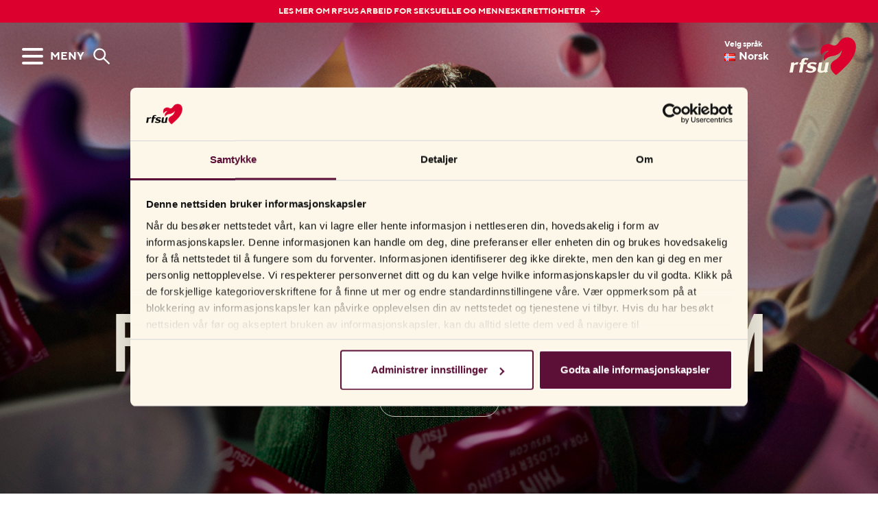

--- FILE ---
content_type: text/html
request_url: https://www.rfsu.com/no/
body_size: 17616
content:
<!DOCTYPE html>
<html lang="nb-NO">

<head>
  <meta charset="UTF-8" />
  <meta name="viewport" content="width=device-width, initial-scale=1.0, maximum-scale=1.0">
  <meta http-equiv="X-UA-Compatible" content="IE=edge,chrome=1">
  <meta name="theme-color" content="#5c0f37" />

  <!-- favicon -->
    <link rel="icon" href="https://www.rfsu.com/wp-content/themes/rfsu/assets/images/favicon/favicon.ico">
  <link rel="apple-touch-icon" href="https://www.rfsu.com/wp-content/themes/rfsu/assets/images/favicon/apple-touch-icon.png" />
  <link rel="apple-touch-icon" sizes="57x57" href="https://www.rfsu.com/wp-content/themes/rfsu/assets/images/favicon/apple-touch-icon-57x57.png">
  <link rel="apple-touch-icon" sizes="72x72" href="https://www.rfsu.com/wp-content/themes/rfsu/assets/images/favicon/apple-touch-icon-72x72.png">
  <link rel="apple-touch-icon" sizes="76x76" href="https://www.rfsu.com/wp-content/themes/rfsu/assets/images/favicon/apple-touch-icon-76x76.png">
  <link rel="apple-touch-icon" sizes="114x114" href="https://www.rfsu.com/wp-content/themes/rfsu/assets/images/favicon/apple-touch-icon-114x114.png">
  <link rel="apple-touch-icon" sizes="120x120" href="https://www.rfsu.com/wp-content/themes/rfsu/assets/images/favicon/apple-touch-icon-120x120.png">
  <link rel="apple-touch-icon" sizes="144x144" href="https://www.rfsu.com/wp-content/themes/rfsu/assets/images/favicon/apple-touch-icon-144x144.png">
  <link rel="apple-touch-icon" sizes="152x152" href="https://www.rfsu.com/wp-content/themes/rfsu/assets/images/favicon/apple-touch-icon-152x152.png">
    <!-- Cookiebot -->
  <script id="Cookiebot" data-culture="nb" src="https://consent.cookiebot.com/uc.js" data-cbid="9091e567-ef8d-49fd-b903-fdf65613696b" data-blockingmode="auto" type="text/javascript"></script>

  <!-- WP Header -->
  <meta name='robots' content='index, follow, max-image-preview:large, max-snippet:-1, max-video-preview:-1' />
<link rel="alternate" href="https://www.rfsu.com/" hreflang="sv" />
<link rel="alternate" href="https://www.rfsu.com/en/" hreflang="en" />
<link rel="alternate" href="https://www.rfsu.com/dk/" hreflang="da" />
<link rel="alternate" href="https://www.rfsu.com/fi/" hreflang="fi" />
<link rel="alternate" href="https://www.rfsu.com/no/" hreflang="nb" />

	<!-- This site is optimized with the Yoast SEO Premium plugin v23.0 (Yoast SEO v26.7) - https://yoast.com/wordpress/plugins/seo/ -->
	<title>RFSU – Sexleketøy, kondomer og intimpleie</title>
<link data-rocket-prefetch href="https://www.googletagmanager.com" rel="dns-prefetch">
<link data-rocket-prefetch href="https://track.adform.net" rel="dns-prefetch">
<link data-rocket-prefetch href="https://www.google-analytics.com" rel="dns-prefetch">
<link data-rocket-prefetch href="https://connect.facebook.net" rel="dns-prefetch">
<link data-rocket-prefetch href="https://consentcdn.cookiebot.com" rel="dns-prefetch">
<link data-rocket-prefetch href="https://consent.cookiebot.com" rel="dns-prefetch">
<link data-rocket-prefetch href="https://cdn-sitegainer.com" rel="dns-prefetch">
<link data-rocket-prefetch href="https://googleads.g.doubleclick.net" rel="dns-prefetch"><link rel="preload" data-rocket-preload as="image" href="https://www.rfsu.com/wp-content/uploads/2025/12/RFSU_Film-poster_header_1440x880-1.jpg" fetchpriority="high">
	<meta name="description" content="Hver gang du handler sexleketøy, kondomer og intimpleie fra RFSU, bidrar du til vårt arbeid med seksualopplysning og menneskerettigheter!" />
	<link rel="canonical" href="https://www.rfsu.com/no/" />
	<meta property="og:locale" content="nb_NO" />
	<meta property="og:locale:alternate" content="sv_SE" />
	<meta property="og:locale:alternate" content="en_US" />
	<meta property="og:locale:alternate" content="da_DK" />
	<meta property="og:locale:alternate" content="fi_FI" />
	<meta property="og:type" content="website" />
	<meta property="og:title" content="RFSU" />
	<meta property="og:description" content="RFSU står for alles frihet til å være, frihet til å velge og frihet til å nyte siden 1933." />
	<meta property="og:url" content="https://www.rfsu.com/no/" />
	<meta property="og:site_name" content="RFSU" />
	<meta property="article:modified_time" content="2026-01-15T10:08:17+00:00" />
	<meta property="og:image" content="https://www.rfsu.com/wp-content/uploads/2024/01/rfsu-site-image.jpg" />
	<meta property="og:image:width" content="1200" />
	<meta property="og:image:height" content="675" />
	<meta property="og:image:type" content="image/jpeg" />
	<meta name="twitter:card" content="summary_large_image" />
	<meta name="twitter:title" content="Framsida" />
	<script type="application/ld+json" class="yoast-schema-graph">{"@context":"https://schema.org","@graph":[{"@type":"WebPage","@id":"https://www.rfsu.com/no/","url":"https://www.rfsu.com/no/","name":"RFSU – Sexleketøy, kondomer og intimpleie","isPartOf":{"@id":"https://www.rfsu.com/no/#website"},"datePublished":"2018-11-12T13:41:11+00:00","dateModified":"2026-01-15T10:08:17+00:00","description":"Hver gang du handler sexleketøy, kondomer og intimpleie fra RFSU, bidrar du til vårt arbeid med seksualopplysning og menneskerettigheter!","breadcrumb":{"@id":"https://www.rfsu.com/no/#breadcrumb"},"inLanguage":"nb-NO","potentialAction":[{"@type":"ReadAction","target":["https://www.rfsu.com/no/"]}]},{"@type":"BreadcrumbList","@id":"https://www.rfsu.com/no/#breadcrumb","itemListElement":[{"@type":"ListItem","position":1,"name":"Home"}]},{"@type":"WebSite","@id":"https://www.rfsu.com/no/#website","url":"https://www.rfsu.com/no/","name":"RFSU","description":"Intimhälsa, Kroppsvård, Välbefinnande","potentialAction":[{"@type":"SearchAction","target":{"@type":"EntryPoint","urlTemplate":"https://www.rfsu.com/no/?s={search_term_string}"},"query-input":{"@type":"PropertyValueSpecification","valueRequired":true,"valueName":"search_term_string"}}],"inLanguage":"nb-NO"}]}</script>
	<!-- / Yoast SEO Premium plugin. -->


<style id='wp-img-auto-sizes-contain-inline-css' type='text/css'>
img:is([sizes=auto i],[sizes^="auto," i]){contain-intrinsic-size:3000px 1500px}
/*# sourceURL=wp-img-auto-sizes-contain-inline-css */
</style>
<style id='wp-block-library-inline-css' type='text/css'>
:root{--wp-block-synced-color:#7a00df;--wp-block-synced-color--rgb:122,0,223;--wp-bound-block-color:var(--wp-block-synced-color);--wp-editor-canvas-background:#ddd;--wp-admin-theme-color:#007cba;--wp-admin-theme-color--rgb:0,124,186;--wp-admin-theme-color-darker-10:#006ba1;--wp-admin-theme-color-darker-10--rgb:0,107,160.5;--wp-admin-theme-color-darker-20:#005a87;--wp-admin-theme-color-darker-20--rgb:0,90,135;--wp-admin-border-width-focus:2px}@media (min-resolution:192dpi){:root{--wp-admin-border-width-focus:1.5px}}.wp-element-button{cursor:pointer}:root .has-very-light-gray-background-color{background-color:#eee}:root .has-very-dark-gray-background-color{background-color:#313131}:root .has-very-light-gray-color{color:#eee}:root .has-very-dark-gray-color{color:#313131}:root .has-vivid-green-cyan-to-vivid-cyan-blue-gradient-background{background:linear-gradient(135deg,#00d084,#0693e3)}:root .has-purple-crush-gradient-background{background:linear-gradient(135deg,#34e2e4,#4721fb 50%,#ab1dfe)}:root .has-hazy-dawn-gradient-background{background:linear-gradient(135deg,#faaca8,#dad0ec)}:root .has-subdued-olive-gradient-background{background:linear-gradient(135deg,#fafae1,#67a671)}:root .has-atomic-cream-gradient-background{background:linear-gradient(135deg,#fdd79a,#004a59)}:root .has-nightshade-gradient-background{background:linear-gradient(135deg,#330968,#31cdcf)}:root .has-midnight-gradient-background{background:linear-gradient(135deg,#020381,#2874fc)}:root{--wp--preset--font-size--normal:16px;--wp--preset--font-size--huge:42px}.has-regular-font-size{font-size:1em}.has-larger-font-size{font-size:2.625em}.has-normal-font-size{font-size:var(--wp--preset--font-size--normal)}.has-huge-font-size{font-size:var(--wp--preset--font-size--huge)}.has-text-align-center{text-align:center}.has-text-align-left{text-align:left}.has-text-align-right{text-align:right}.has-fit-text{white-space:nowrap!important}#end-resizable-editor-section{display:none}.aligncenter{clear:both}.items-justified-left{justify-content:flex-start}.items-justified-center{justify-content:center}.items-justified-right{justify-content:flex-end}.items-justified-space-between{justify-content:space-between}.screen-reader-text{border:0;clip-path:inset(50%);height:1px;margin:-1px;overflow:hidden;padding:0;position:absolute;width:1px;word-wrap:normal!important}.screen-reader-text:focus{background-color:#ddd;clip-path:none;color:#444;display:block;font-size:1em;height:auto;left:5px;line-height:normal;padding:15px 23px 14px;text-decoration:none;top:5px;width:auto;z-index:100000}html :where(.has-border-color){border-style:solid}html :where([style*=border-top-color]){border-top-style:solid}html :where([style*=border-right-color]){border-right-style:solid}html :where([style*=border-bottom-color]){border-bottom-style:solid}html :where([style*=border-left-color]){border-left-style:solid}html :where([style*=border-width]){border-style:solid}html :where([style*=border-top-width]){border-top-style:solid}html :where([style*=border-right-width]){border-right-style:solid}html :where([style*=border-bottom-width]){border-bottom-style:solid}html :where([style*=border-left-width]){border-left-style:solid}html :where(img[class*=wp-image-]){height:auto;max-width:100%}:where(figure){margin:0 0 1em}html :where(.is-position-sticky){--wp-admin--admin-bar--position-offset:var(--wp-admin--admin-bar--height,0px)}@media screen and (max-width:600px){html :where(.is-position-sticky){--wp-admin--admin-bar--position-offset:0px}}

/*# sourceURL=wp-block-library-inline-css */
</style><style id='global-styles-inline-css' type='text/css'>
:root{--wp--preset--aspect-ratio--square: 1;--wp--preset--aspect-ratio--4-3: 4/3;--wp--preset--aspect-ratio--3-4: 3/4;--wp--preset--aspect-ratio--3-2: 3/2;--wp--preset--aspect-ratio--2-3: 2/3;--wp--preset--aspect-ratio--16-9: 16/9;--wp--preset--aspect-ratio--9-16: 9/16;--wp--preset--color--black: #000000;--wp--preset--color--cyan-bluish-gray: #abb8c3;--wp--preset--color--white: #ffffff;--wp--preset--color--pale-pink: #f78da7;--wp--preset--color--vivid-red: #cf2e2e;--wp--preset--color--luminous-vivid-orange: #ff6900;--wp--preset--color--luminous-vivid-amber: #fcb900;--wp--preset--color--light-green-cyan: #7bdcb5;--wp--preset--color--vivid-green-cyan: #00d084;--wp--preset--color--pale-cyan-blue: #8ed1fc;--wp--preset--color--vivid-cyan-blue: #0693e3;--wp--preset--color--vivid-purple: #9b51e0;--wp--preset--gradient--vivid-cyan-blue-to-vivid-purple: linear-gradient(135deg,rgb(6,147,227) 0%,rgb(155,81,224) 100%);--wp--preset--gradient--light-green-cyan-to-vivid-green-cyan: linear-gradient(135deg,rgb(122,220,180) 0%,rgb(0,208,130) 100%);--wp--preset--gradient--luminous-vivid-amber-to-luminous-vivid-orange: linear-gradient(135deg,rgb(252,185,0) 0%,rgb(255,105,0) 100%);--wp--preset--gradient--luminous-vivid-orange-to-vivid-red: linear-gradient(135deg,rgb(255,105,0) 0%,rgb(207,46,46) 100%);--wp--preset--gradient--very-light-gray-to-cyan-bluish-gray: linear-gradient(135deg,rgb(238,238,238) 0%,rgb(169,184,195) 100%);--wp--preset--gradient--cool-to-warm-spectrum: linear-gradient(135deg,rgb(74,234,220) 0%,rgb(151,120,209) 20%,rgb(207,42,186) 40%,rgb(238,44,130) 60%,rgb(251,105,98) 80%,rgb(254,248,76) 100%);--wp--preset--gradient--blush-light-purple: linear-gradient(135deg,rgb(255,206,236) 0%,rgb(152,150,240) 100%);--wp--preset--gradient--blush-bordeaux: linear-gradient(135deg,rgb(254,205,165) 0%,rgb(254,45,45) 50%,rgb(107,0,62) 100%);--wp--preset--gradient--luminous-dusk: linear-gradient(135deg,rgb(255,203,112) 0%,rgb(199,81,192) 50%,rgb(65,88,208) 100%);--wp--preset--gradient--pale-ocean: linear-gradient(135deg,rgb(255,245,203) 0%,rgb(182,227,212) 50%,rgb(51,167,181) 100%);--wp--preset--gradient--electric-grass: linear-gradient(135deg,rgb(202,248,128) 0%,rgb(113,206,126) 100%);--wp--preset--gradient--midnight: linear-gradient(135deg,rgb(2,3,129) 0%,rgb(40,116,252) 100%);--wp--preset--font-size--small: 13px;--wp--preset--font-size--medium: 20px;--wp--preset--font-size--large: 36px;--wp--preset--font-size--x-large: 42px;--wp--preset--spacing--20: 0.44rem;--wp--preset--spacing--30: 0.67rem;--wp--preset--spacing--40: 1rem;--wp--preset--spacing--50: 1.5rem;--wp--preset--spacing--60: 2.25rem;--wp--preset--spacing--70: 3.38rem;--wp--preset--spacing--80: 5.06rem;--wp--preset--shadow--natural: 6px 6px 9px rgba(0, 0, 0, 0.2);--wp--preset--shadow--deep: 12px 12px 50px rgba(0, 0, 0, 0.4);--wp--preset--shadow--sharp: 6px 6px 0px rgba(0, 0, 0, 0.2);--wp--preset--shadow--outlined: 6px 6px 0px -3px rgb(255, 255, 255), 6px 6px rgb(0, 0, 0);--wp--preset--shadow--crisp: 6px 6px 0px rgb(0, 0, 0);}:where(.is-layout-flex){gap: 0.5em;}:where(.is-layout-grid){gap: 0.5em;}body .is-layout-flex{display: flex;}.is-layout-flex{flex-wrap: wrap;align-items: center;}.is-layout-flex > :is(*, div){margin: 0;}body .is-layout-grid{display: grid;}.is-layout-grid > :is(*, div){margin: 0;}:where(.wp-block-columns.is-layout-flex){gap: 2em;}:where(.wp-block-columns.is-layout-grid){gap: 2em;}:where(.wp-block-post-template.is-layout-flex){gap: 1.25em;}:where(.wp-block-post-template.is-layout-grid){gap: 1.25em;}.has-black-color{color: var(--wp--preset--color--black) !important;}.has-cyan-bluish-gray-color{color: var(--wp--preset--color--cyan-bluish-gray) !important;}.has-white-color{color: var(--wp--preset--color--white) !important;}.has-pale-pink-color{color: var(--wp--preset--color--pale-pink) !important;}.has-vivid-red-color{color: var(--wp--preset--color--vivid-red) !important;}.has-luminous-vivid-orange-color{color: var(--wp--preset--color--luminous-vivid-orange) !important;}.has-luminous-vivid-amber-color{color: var(--wp--preset--color--luminous-vivid-amber) !important;}.has-light-green-cyan-color{color: var(--wp--preset--color--light-green-cyan) !important;}.has-vivid-green-cyan-color{color: var(--wp--preset--color--vivid-green-cyan) !important;}.has-pale-cyan-blue-color{color: var(--wp--preset--color--pale-cyan-blue) !important;}.has-vivid-cyan-blue-color{color: var(--wp--preset--color--vivid-cyan-blue) !important;}.has-vivid-purple-color{color: var(--wp--preset--color--vivid-purple) !important;}.has-black-background-color{background-color: var(--wp--preset--color--black) !important;}.has-cyan-bluish-gray-background-color{background-color: var(--wp--preset--color--cyan-bluish-gray) !important;}.has-white-background-color{background-color: var(--wp--preset--color--white) !important;}.has-pale-pink-background-color{background-color: var(--wp--preset--color--pale-pink) !important;}.has-vivid-red-background-color{background-color: var(--wp--preset--color--vivid-red) !important;}.has-luminous-vivid-orange-background-color{background-color: var(--wp--preset--color--luminous-vivid-orange) !important;}.has-luminous-vivid-amber-background-color{background-color: var(--wp--preset--color--luminous-vivid-amber) !important;}.has-light-green-cyan-background-color{background-color: var(--wp--preset--color--light-green-cyan) !important;}.has-vivid-green-cyan-background-color{background-color: var(--wp--preset--color--vivid-green-cyan) !important;}.has-pale-cyan-blue-background-color{background-color: var(--wp--preset--color--pale-cyan-blue) !important;}.has-vivid-cyan-blue-background-color{background-color: var(--wp--preset--color--vivid-cyan-blue) !important;}.has-vivid-purple-background-color{background-color: var(--wp--preset--color--vivid-purple) !important;}.has-black-border-color{border-color: var(--wp--preset--color--black) !important;}.has-cyan-bluish-gray-border-color{border-color: var(--wp--preset--color--cyan-bluish-gray) !important;}.has-white-border-color{border-color: var(--wp--preset--color--white) !important;}.has-pale-pink-border-color{border-color: var(--wp--preset--color--pale-pink) !important;}.has-vivid-red-border-color{border-color: var(--wp--preset--color--vivid-red) !important;}.has-luminous-vivid-orange-border-color{border-color: var(--wp--preset--color--luminous-vivid-orange) !important;}.has-luminous-vivid-amber-border-color{border-color: var(--wp--preset--color--luminous-vivid-amber) !important;}.has-light-green-cyan-border-color{border-color: var(--wp--preset--color--light-green-cyan) !important;}.has-vivid-green-cyan-border-color{border-color: var(--wp--preset--color--vivid-green-cyan) !important;}.has-pale-cyan-blue-border-color{border-color: var(--wp--preset--color--pale-cyan-blue) !important;}.has-vivid-cyan-blue-border-color{border-color: var(--wp--preset--color--vivid-cyan-blue) !important;}.has-vivid-purple-border-color{border-color: var(--wp--preset--color--vivid-purple) !important;}.has-vivid-cyan-blue-to-vivid-purple-gradient-background{background: var(--wp--preset--gradient--vivid-cyan-blue-to-vivid-purple) !important;}.has-light-green-cyan-to-vivid-green-cyan-gradient-background{background: var(--wp--preset--gradient--light-green-cyan-to-vivid-green-cyan) !important;}.has-luminous-vivid-amber-to-luminous-vivid-orange-gradient-background{background: var(--wp--preset--gradient--luminous-vivid-amber-to-luminous-vivid-orange) !important;}.has-luminous-vivid-orange-to-vivid-red-gradient-background{background: var(--wp--preset--gradient--luminous-vivid-orange-to-vivid-red) !important;}.has-very-light-gray-to-cyan-bluish-gray-gradient-background{background: var(--wp--preset--gradient--very-light-gray-to-cyan-bluish-gray) !important;}.has-cool-to-warm-spectrum-gradient-background{background: var(--wp--preset--gradient--cool-to-warm-spectrum) !important;}.has-blush-light-purple-gradient-background{background: var(--wp--preset--gradient--blush-light-purple) !important;}.has-blush-bordeaux-gradient-background{background: var(--wp--preset--gradient--blush-bordeaux) !important;}.has-luminous-dusk-gradient-background{background: var(--wp--preset--gradient--luminous-dusk) !important;}.has-pale-ocean-gradient-background{background: var(--wp--preset--gradient--pale-ocean) !important;}.has-electric-grass-gradient-background{background: var(--wp--preset--gradient--electric-grass) !important;}.has-midnight-gradient-background{background: var(--wp--preset--gradient--midnight) !important;}.has-small-font-size{font-size: var(--wp--preset--font-size--small) !important;}.has-medium-font-size{font-size: var(--wp--preset--font-size--medium) !important;}.has-large-font-size{font-size: var(--wp--preset--font-size--large) !important;}.has-x-large-font-size{font-size: var(--wp--preset--font-size--x-large) !important;}
/*# sourceURL=global-styles-inline-css */
</style>

<style id='classic-theme-styles-inline-css' type='text/css'>
/*! This file is auto-generated */
.wp-block-button__link{color:#fff;background-color:#32373c;border-radius:9999px;box-shadow:none;text-decoration:none;padding:calc(.667em + 2px) calc(1.333em + 2px);font-size:1.125em}.wp-block-file__button{background:#32373c;color:#fff;text-decoration:none}
/*# sourceURL=/wp-includes/css/classic-themes.min.css */
</style>
<link rel="stylesheet" href="https://www.rfsu.com/wp-content/plugins/quiz/public/css/main.css?ver=1.0.1">

  <!-- CSS -->
  <link rel="stylesheet" href="https://www.rfsu.com/wp-content/themes/rfsu/build/bundle.08b33820.css">

  <!-- Javascript -->
  <script async src="https://cdn-sitegainer.com/sitegainer_5619395.js" data-cookieconsent="statistics" type="text/plain"></script>

<!-- Set JS variables -->
<script data-cookieconsent="ignore">
  // URL to call ajax functions
  var adminURL = "https://www.rfsu.com/wp-admin/admin-ajax.php";

  // Lang of current site
  var siteLang = 'no';

  // Add datalayer to window, GTM
  window.dataLayer = window.dataLayer || [];

  // Get the current url
  var currenturl = window.location.href;
  // We only send GTM data on production URL
  var sendGTM = false;
  // If domain is rfsu.com
  if (currenturl.indexOf("rfsu.com") != -1) {
    sendGTM = true;
  }
</script>

  <!-- Google Consent Mode -->
  <script data-cookieconsent="ignore">
    window.dataLayer = window.dataLayer || [];
    function gtag() {
      dataLayer.push(arguments)
    }
    gtag("consent", "default", {
      ad_personalization: "denied",
      ad_storage: "denied",
      ad_user_data: "denied",
      analytics_storage: "denied",
      functionality_storage: "denied",
      personalization_storage: "denied",
      security_storage: "granted",
      wait_for_update: 500
    });
    gtag("set", "ads_data_redaction", true);
  </script>
  <!-- End Google Consent Mode-->

  <!-- Statistics cookies handled by cookiebot consent -->
  <script data-cookieconsent="ignore">
    (function(w, d, s, l, i) {
      w[l] = w[l] || [];
      w[l].push({
        'gtm.start': new Date().getTime(),
        event: 'gtm.js'
      });
      var f = d.getElementsByTagName(s)[0],
        j = d.createElement(s),
        dl = l != 'dataLayer' ? '&l=' + l : '';
      j.async = true;

      j.src = 'https://www.googletagmanager.com/gtm.js?id=' + i + dl;
      f.parentNode.insertBefore(j, f);
    })(window, document, 'script', 'dataLayer', 'GTM-53LRDKJ');
  </script>

  <!-- Google Ads -->
  <script src="https://www.googletagmanager.com/gtag/js?id=AW-717500978" async data-cookieconsent="ignore"></script>

  <!-- Global JS functions -->
  <script data-cookieconsent="ignore">
    // Google ad functions
      function gtag() {
        dataLayer.push(arguments);
      }
      gtag('js', new Date());
      gtag('config', 'AW-717500978');
  </script>


    <script type="text/plain" data-cookieconsent="marketing">
    ! function() {
      var o = window.tdl = window.tdl || [];
      if (o.invoked) window.console && console.error && console.error("Tune snippet has been included more than once.");
      else {
        o.invoked = !0, o.methods = ["init", "identify", "convert"], o.factory = function(n) {
          return function() {
            var e = Array.prototype.slice.call(arguments);
            return e.unshift(n), o.push(e), o
          }
        };
        for (var e = 0; e < o.methods.length; e++) {
          var n = o.methods[e];
          o[n] = o.factory(n)
        }
        o.init = function(e) {
          var n = document.createElement("script");
          n.type = "text/javascript", n.async = !0, n.src = "https://js.go2sdk.com/v2/tune.js";
          var t = document.getElementsByTagName("script")[0];
          t.parentNode.insertBefore(n, t), o.domain = e
        }
      }
    }();
    tdl.init("https://aff.addreax.com");
    tdl.identify();
  </script>

  <!-- Script -->
    <!-- Cookiebot Embed translations -->
  <script data-cookieconsent="ignore">
    var cookiebotIframeTitle = "Aktiver [REQUIRED_COOKIES] i Cookiebot for å se dette innholdet.";
    var cookiebotIframeTitleYt = "Aksepter markedsføringskaken for å spille denne YouTube-videoen.";
    var cookiebotIframeRequiredBtnTxt = "Aksepter markedsføringskaker";
    var cookiebotIframeOpenSettingsBtnTxt = "Åpne Cookiebot-innstillinger";
    var marketingTitle = "Markedsføring";
    var statisticsTitle = "Statistikk";
    var preferencesTitle = "Preferanser";
  </script>
  <!-- Cookiebot Embed translations -->
<style id="rocket-lazyrender-inline-css">[data-wpr-lazyrender] {content-visibility: auto;}</style><meta name="generator" content="WP Rocket 3.20.3" data-wpr-features="wpr_preconnect_external_domains wpr_automatic_lazy_rendering wpr_oci wpr_preload_links wpr_desktop" /></head>

<body class="home wp-singular page-template-default page page-id-276375 wp-theme-rfsu show-top-banner">

  <!--[if lte IE 10]>
    <div class="alert-warning text-center"> 'Du använder en gammal webbläsare. Var vänlig att <a href="http://browsehappy.com/">uppdatera din webbläsare</a> för att denna hemsida ska fungera korrekt. </div>
  <![endif]-->

  <!-- articles header with menu logo -->
  <header  class="header-main-wrap">
    
    <div  class="top-banner top-banner--red">
                            <a class="top-banner__text top-banner__text--link" href="https://www.rfsu.se/en/this-is-rfsu/in-english/about/" target="_self">
                Les mer om RFSUs arbeid for seksuelle og menneskerettigheter            </a>
            </div>
          <div  class="relative-wrap" style="width: 95%;">
              <div  class="menu-search-wrapper">
          <span id="nav-icon" class="slide-menu__control menu-trigger" data-target="slide-menu-mobile" data-action="toggle">
  <span class="slide-menu__control menu-trigger" data-target="slide-menu-mobile" data-action="toggle"></span>
  <span class="slide-menu__control menu-trigger" data-target="slide-menu-mobile" data-action="toggle"></span>
  <span class="slide-menu__control menu-trigger" data-target="slide-menu-mobile" data-action="toggle"></span>
</span>
<div class="slide-menu__circle"></div>
          <h3>MENY</h3>
          <div id="search-target" class="search-wrap">
  <form autocomplete="off" role="search" method="get" id="searchform-prod-form" class="searchform-prod" action="https://www.rfsu.com/no/">
    <input class="search-input" type="text" placeholder="Hva søker du etter?" value="" name="s" id="search-prod-input" />
    <!-- <button class="search-trigger"> -->
    <div class="search-trigger">
      <!-- <img class="search-trigger-symbol" src="/assets/images/icons/rfsu-search-white.svg" alt="Søk"> -->
      <svg class="search-trigger-symbol" width="32" height="32" viewBox="0 0 32 32" fill="none" xmlns="http://www.w3.org/2000/svg">
        <path fill-rule="evenodd" clip-rule="evenodd" d="M22.6316 12.3158C22.6316 6.61853 18.0131 2 12.3158 2C6.61853 2 2 6.61853 2 12.3158C2 18.0131 6.61853 22.6316 12.3158 22.6316C18.0131 22.6316 22.6316 18.0131 22.6316 12.3158Z" stroke="#ffffff" stroke-width="3" stroke-linecap="round"/>
        <path d="M29.9999 30L19.6841 19.6842" stroke="#ffffff" stroke-width="3" stroke-linecap="round"/>
      </svg>
    </div>
    <!-- </button> -->
  </form>

  <section class="search-result-wrap">
  <div class="search_result" id="search-results">
    <div id="template-search-result">
       <div class="search-loading">Søker...</div>
    </div>
    </div>
    
  </section>
</div>
        </div>
        <div  class="header-right-wrapper">
          
          <div class="language-dropdown-wrapper">
            <div class="language-switcher">
              <small class="language-dropdown-label">Velg språk</small>
              <div class="language-switcher-wrap">
                <img src="[data-uri]" alt="Norsk">
                <span>Norsk</span>
              </div>
            </div>

            <ul class="language-dropdown">
                                                <li>
                    <a href="https://www.rfsu.com/en/">
                      <img src="[data-uri]" alt="English">
                      <span>English</span>
                    </a>
                  </li>
                                                                <li>
                    <a href="https://www.rfsu.com/">
                      <img src="[data-uri]" alt="Svenska">
                      <span>Svenska</span>
                    </a>
                  </li>
                                                                                              <li>
                    <a href="https://www.rfsu.com/dk/">
                      <img src="[data-uri]" alt="Dansk">
                      <span>Dansk</span>
                    </a>
                  </li>
                                                                <li>
                    <a href="https://www.rfsu.com/fi/">
                      <img src="[data-uri]" alt="Suomi">
                      <span>Suomi</span>
                    </a>
                  </li>
                                          </ul>
          </div>
          
<a class="home-link" href="https://www.rfsu.com/no" title="RFSU">
  <img class="home-link-white" src="https://www.rfsu.com/wp-content/themes/rfsu/assets/images/logos/rfsu-logo-white-text.svg" alt="RFSU - Fighting for body rights since 1933" class="logo-head">
  <img class="home-link-black" src="https://www.rfsu.com/wp-content/themes/rfsu/assets/images/logos/rfsu-logo-black-text.svg" alt="RFSU - Fighting for body rights since 1933" class="logo-head">
</a>
        </div>
        </div>

        <!-- Menu navigation -->
        <!-- Main nav mobile -->
<!-- Burger -->
<div  class="mobile-nav">
  <div  class="slide-menu" id="slide-menu-mobile">
    <div class="slide-menu__wrapper">
            <div class="menu-primary-no-container"><ul id="menu-primary-no" class="menu"><li id="menu-item-276483" class="menu-item menu-item-type-custom menu-item-object-custom menu-item-has-children menu-item-276483"><a href="#">OM RFSU AB</a>
<ul class="sub-menu">
	<li id="menu-item-276484" class="menu-item menu-item-type-post_type menu-item-object-page menu-item-276484"><a href="https://www.rfsu.com/no/hvem-er-vi/">Bli bedre kjent med oss</a></li>
	<li id="menu-item-276485" class="menu-item menu-item-type-post_type menu-item-object-page menu-item-276485"><a href="https://www.rfsu.com/no/rfsus-historie-2/">RFSUs historie</a></li>
	<li id="menu-item-276486" class="menu-item menu-item-type-post_type menu-item-object-page menu-item-276486"><a href="https://www.rfsu.com/no/jobbe-hos-rfsu/">Jobbe hos RFSU</a></li>
	<li id="menu-item-276487" class="menu-item menu-item-type-post_type menu-item-object-page menu-item-276487"><a href="https://www.rfsu.com/no/kundeservice/">Kundeservice</a></li>
	<li id="menu-item-276488" class="menu-item menu-item-type-post_type menu-item-object-page menu-item-276488"><a href="https://www.rfsu.com/no/press/">Presse</a></li>
</ul>
</li>
<li id="menu-item-276489" class="menu-item menu-item-type-post_type menu-item-object-page menu-item-276489"><a href="https://www.rfsu.com/no/sosialt-ansvar-og-baerekraftig-utvikling/">VÅRT BÆREKRAFTSARBEID</a></li>
<li id="menu-item-276490" class="menu-item menu-item-type-post_type menu-item-object-page menu-item-276490"><a href="https://www.rfsu.com/no/vart-kvalitetsarbeid/">VÅRT KVALITETSARBEID</a></li>
<li id="menu-item-276491" class="menu-item menu-item-type-custom menu-item-object-custom menu-item-has-children menu-item-276491"><a href="#">FÅ INSPIRATION OG MER KUNSKAP</a>
<ul class="sub-menu">
	<li id="menu-item-276492" class="menu-item menu-item-type-post_type menu-item-object-page menu-item-276492"><a href="https://www.rfsu.com/no/inspirasjon/">Alle artikler</a></li>
	<li id="menu-item-276493" class="menu-item menu-item-type-taxonomy menu-item-object-inspiration_cat menu-item-276493"><a href="https://www.rfsu.com/no/inspirasjons/om-rfsu/">Om RFSU</a></li>
	<li id="menu-item-276494" class="menu-item menu-item-type-taxonomy menu-item-object-inspiration_cat menu-item-276494"><a href="https://www.rfsu.com/no/inspirasjons/graviditet/">Graviditet</a></li>
	<li id="menu-item-276495" class="menu-item menu-item-type-taxonomy menu-item-object-inspiration_cat menu-item-276495"><a href="https://www.rfsu.com/no/inspirasjons/guider/">Guider</a></li>
	<li id="menu-item-276496" class="menu-item menu-item-type-taxonomy menu-item-object-inspiration_cat menu-item-276496"><a href="https://www.rfsu.com/no/inspirasjons/intimhelse/">Intimhelse</a></li>
	<li id="menu-item-276497" class="menu-item menu-item-type-taxonomy menu-item-object-inspiration_cat menu-item-276497"><a href="https://www.rfsu.com/no/inspirasjons/intimtrening/">Intimtrening</a></li>
	<li id="menu-item-276498" class="menu-item menu-item-type-taxonomy menu-item-object-inspiration_cat menu-item-276498"><a href="https://www.rfsu.com/no/inspirasjons/overgangsalderen/">Overgangsaldern</a></li>
	<li id="menu-item-276499" class="menu-item menu-item-type-taxonomy menu-item-object-inspiration_cat menu-item-276499"><a href="https://www.rfsu.com/no/inspirasjons/potens/">Potens</a></li>
	<li id="menu-item-276500" class="menu-item menu-item-type-taxonomy menu-item-object-inspiration_cat menu-item-276500"><a href="https://www.rfsu.com/no/inspirasjons/sex-lyst/">Sex &amp; lyst</a></li>
</ul>
</li>
<li id="menu-item-276501" class="menu-item menu-item-type-custom menu-item-object-custom menu-item-has-children menu-item-276501"><a href="#">PRODUKTER FOR ALLE</a>
<ul class="sub-menu">
	<li id="menu-item-276529" class="menu-item menu-item-type-taxonomy menu-item-object-product_cat menu-item-276529"><a href="https://www.rfsu.com/no/produkt/kondomer/">Kondomer</a></li>
	<li id="menu-item-276530" class="menu-item menu-item-type-taxonomy menu-item-object-product_cat menu-item-276530"><a href="https://www.rfsu.com/no/produkt/glidemiddel/">Glidemiddel</a></li>
	<li id="menu-item-276531" class="menu-item menu-item-type-taxonomy menu-item-object-product_cat menu-item-276531"><a href="https://www.rfsu.com/no/produkt/sex-lyst/">Sex &amp; Lyst</a></li>
	<li id="menu-item-276532" class="menu-item menu-item-type-taxonomy menu-item-object-product_cat menu-item-276532"><a href="https://www.rfsu.com/no/produkt/intimbarbering/">Intimbarbering</a></li>
	<li id="menu-item-276533" class="menu-item menu-item-type-taxonomy menu-item-object-product_cat menu-item-276533"><a href="https://www.rfsu.com/no/produkt/intimpleie/">Intimpleie</a></li>
	<li id="menu-item-276534" class="menu-item menu-item-type-taxonomy menu-item-object-product_cat menu-item-276534"><a href="https://www.rfsu.com/no/produkt/selvtester/">Selvtester</a></li>
	<li id="menu-item-276535" class="menu-item menu-item-type-taxonomy menu-item-object-product_cat menu-item-276535"><a href="https://www.rfsu.com/no/produkt/carmex/">Carmex</a></li>
</ul>
</li>
<li id="menu-item-276509" class="menu-item menu-item-type-custom menu-item-object-custom menu-item-has-children menu-item-276509"><a href="#">SEKSUALOPPLYSNING</a>
<ul class="sub-menu">
	<li id="menu-item-276510" class="menu-item menu-item-type-taxonomy menu-item-object-sex_education_cat menu-item-276510"><a href="https://www.rfsu.com/no/seksualopplysninger/hva-er-sex/">Hva er sex?</a></li>
	<li id="menu-item-276511" class="menu-item menu-item-type-taxonomy menu-item-object-sex_education_cat menu-item-276511"><a href="https://www.rfsu.com/no/seksualopplysninger/kropp-kjonn/">Kropp &amp; kjønn</a></li>
	<li id="menu-item-276512" class="menu-item menu-item-type-taxonomy menu-item-object-sex_education_cat menu-item-276512"><a href="https://www.rfsu.com/no/seksualopplysninger/kjonnssykdommer/">Kjønnssykdommer</a></li>
	<li id="menu-item-276513" class="menu-item menu-item-type-taxonomy menu-item-object-sex_education_cat menu-item-276513"><a href="https://www.rfsu.com/no/seksualopplysninger/graviditet-abort/">Graviditet &amp; abort</a></li>
	<li id="menu-item-276514" class="menu-item menu-item-type-taxonomy menu-item-object-sex_education_cat menu-item-276514"><a href="https://www.rfsu.com/no/seksualopplysninger/prevensjon/">Prevensjon</a></li>
	<li id="menu-item-276515" class="menu-item menu-item-type-taxonomy menu-item-object-sex_education_cat menu-item-276515"><a href="https://www.rfsu.com/no/seksualopplysninger/seksualitetsundervisning/">Seksualitetsundervisning</a></li>
	<li id="menu-item-276516" class="menu-item menu-item-type-taxonomy menu-item-object-sex_education_cat menu-item-276516"><a href="https://www.rfsu.com/no/seksualopplysninger/seksuelle-problemer/">Seksuelle problemer</a></li>
	<li id="menu-item-276517" class="menu-item menu-item-type-post_type menu-item-object-page menu-item-276517"><a href="https://www.rfsu.com/no/prevensjonssjefer-russen-2025/">Prevensjonssjefer Russen</a></li>
</ul>
</li>
<li id="menu-item-276518" class="menu-item menu-item-type-post_type menu-item-object-page menu-item-276518"><a href="https://www.rfsu.com/no/vanlige-sporsmal/">Ofte stilte spørsmål og svar</a></li>
<li id="menu-item-276519" class="menu-item menu-item-type-post_type menu-item-object-page menu-item-276519"><a href="https://www.rfsu.com/no/retailers/">Her kan du kjøpe våre produkter</a></li>
<li id="menu-item-276520" class="menu-item menu-item-type-custom menu-item-object-custom menu-item-has-children menu-item-276520"><a href="#">Våre varemerker</a>
<ul class="sub-menu">
	<li id="menu-item-276521" class="menu-item menu-item-type-post_type menu-item-object-page menu-item-276521"><a href="https://www.rfsu.com/no/rfsu-ab/">RFSU</a></li>
	<li id="menu-item-276522" class="menu-item menu-item-type-post_type menu-item-object-page menu-item-276522"><a href="https://www.rfsu.com/no/tunto/">Tunto</a></li>
	<li id="menu-item-276523" class="menu-item menu-item-type-post_type menu-item-object-page menu-item-276523"><a href="https://www.rfsu.com/no/carmex/">Carmex</a></li>
	<li id="menu-item-276524" class="menu-item menu-item-type-post_type menu-item-object-page menu-item-276524"><a href="https://www.rfsu.com/no/rfsu-ab-overtar-membrasin/">Membrasin</a></li>
</ul>
</li>
</ul></div>      <div class="sm-container">
                                  <a href="https://www.facebook.com/rfsuab/" target="_blank">
          <svg width="32" height="32" viewBox="0 0 32 32" fill="none" xmlns="http://www.w3.org/2000/svg"><path d="M28 0H4a4 4 0 0 0-4 4v24a4 4 0 0 0 4 4h24a4 4 0 0 0 4-4V4a4 4 0 0 0-4-4Z" fill="#5C0F37"/><path d="M27.2 14.8h-5V11c0-.93 1.07-1 1.4-1H27V4.8h-3.4C19.835 4.8 17 7.465 17 11v3.8h-4.2V20H17v12h5.2V20h4.2l.8-5.2Z" fill="#fff"/></svg>
          </a>
                          <a href="https://www.instagram.com/rfsucom/" target="_blank">
          <svg width="32" height="32" viewBox="0 0 32 32" fill="none" xmlns="http://www.w3.org/2000/svg"><path d="M4 0a4 4 0 0 0-4 4v24a4 4 0 0 0 4 4h24a4 4 0 0 0 4-4V4a4 4 0 0 0-4-4H4Z" fill="#5C0F37"/><path d="M16 21.333a5.333 5.333 0 1 1 0-10.666 5.333 5.333 0 0 1 0 10.666Zm0-13.55a8.216 8.216 0 1 0 0 16.433 8.216 8.216 0 0 0 0-16.432ZM26.46 7.46a1.92 1.92 0 1 1-3.84-.001 1.92 1.92 0 0 1 3.84 0Z" fill="#fff"/></svg>
          </a>
                                  <a href="https://www.tiktok.com/@rfsu.com/" target="_blank">
          <svg width="32" height="32" viewBox="0 0 32 32" fill="none" xmlns="http://www.w3.org/2000/svg"><path d="M28 0H4a4 4 0 0 0-4 4v24a4 4 0 0 0 4 4h24a4 4 0 0 0 4-4V4a4 4 0 0 0-4-4Z" fill="#5C0F37"/><path d="M25.6 13.066V8.8c-5.578-.235-5.758-5.304-5.758-5.78v-.036h-4.311v16.619a3.414 3.414 0 1 1-2.42-3.268v-4.401a7.733 7.733 0 1 0 6.737 7.67c0-.11 0-.217-.007-.324v-8.184c1.985 1.816 5.759 1.971 5.759 1.971Z" fill="#00F6EF"/><path d="M26.87 14.119v-4.27c-5.58-.235-5.758-5.304-5.758-5.78v-.036h-4.311v16.62a3.415 3.415 0 1 1-2.42-3.268v-4.402a7.838 7.838 0 0 0-.998-.06 7.732 7.732 0 1 0 7.735 7.73c0-.109 0-.216-.008-.323v-8.184c1.986 1.816 5.76 1.973 5.76 1.973Z" fill="#fff"/><path d="M19.95 4.033c.207 1.132.814 2.902 2.584 3.938-1.352-1.576-1.42-3.609-1.42-3.902v-.036h-1.165Zm6.92 10.086v-4.27a7.961 7.961 0 0 1-1.272-.149v3.361s-3.773-.155-5.757-1.971v8.181a7.733 7.733 0 0 1-12.01 6.76 7.732 7.732 0 0 0 13.287-5.378c0-.109 0-.216-.008-.323v-8.184c1.986 1.816 5.76 1.973 5.76 1.973Z" fill="#FF004F"/><path d="M13.111 16.327a3.417 3.417 0 0 0-2.481 6.344 3.416 3.416 0 0 1 3.751-5.286v-4.402a7.838 7.838 0 0 0-.998-.06c-.092 0-.183 0-.274.005l.002 3.399Z" fill="#FF004F"/></svg>
          </a>
                          <a href="https://www.linkedin.com/company/rfsu-ab/" target="_blank">
          <svg width="32" height="32" viewBox="0 0 32 32" fill="none" xmlns="http://www.w3.org/2000/svg"><path fill-rule="evenodd" clip-rule="evenodd" d="M32 4a4 4 0 0 0-4-4H4a4 4 0 0 0-4 4v24a4 4 0 0 0 4 4h24a4 4 0 0 0 4-4V4Z" fill="#5C0F37"/><path d="M9.176 11.167h-5.36v16.122h5.36V11.167ZM6.532 3.393C4.698 3.393 3.5 4.598 3.5 6.178c0 1.547 1.162 2.786 2.961 2.786h.035c1.869 0 3.032-1.239 3.032-2.786-.035-1.58-1.163-2.785-2.996-2.785ZM22.33 10.788c-2.843 0-4.117 1.563-4.83 2.661v-2.282h-5.358c.07 1.512 0 16.122 0 16.122H17.5v-9.004c0-.482.035-.963.177-1.308.387-.962 1.269-1.96 2.75-1.96 1.938 0 2.714 1.48 2.714 3.646v8.626H28.5v-9.245c0-4.953-2.644-7.256-6.17-7.256Z" fill="#fff"/></svg>
          </a>
              </div>
    </div>
  </div>
</div>
</nav>
  </header>

  <!-- pusch down all content from header -->

  
  <div  id="site-overlay" class="slide-menu__control menu-trigger" data-target="slide-menu-mobile" data-action="close"></div>

<div  class="site-loading"></div>
<main ><!-- Builds page with blocks -->

<!-- HERO BANNER BLOCK -->

<section  class="hero-banner-wrapper wide no-padding ">
  <div  style="background-image: url(https://www.rfsu.com/wp-content/uploads/2025/12/RFSU_Film-poster_header_1440x880-1.jpg);" class="banner hero fullwidth-background center bottom-margin">

    <!-- Adds overlay if chosen in admin -->
    
    <!-- // If video background is chosen -->
    
    
    <!-- // If any text content -->
          <div class="banner-text-content center bone">
                  <h3 class="small-uppercase-header">
            Samme drivkraft siden 1933          </h3>
                          <h1 class="big-header">
            For Your Fucking Freedom          </h1>
                
                  <a class="button transparent bone auto " target="_blank" href="https://www.youtube.com/watch?v=JEQAnRgsVWU" >
            Watch film          </a>
              </div>
      </div>
</section>

<div  class="breadcrumbs-wrap campaign-banner-margin">
  </div>

  <style>
    .hero-banner-wrapper {
      margin: 0 !important;
      padding: 0 !important;
    }

    .banner.hero {
      min-height: 70vh !important;
    }

    .big-header {
      font-size: 6rem !important;
    }

    .banner .banner-text-content {
      max-width: none !important;
      padding: 20rem 0 0 !important;
    }

    @media(min-width: 550px) {
      .big-header {
        font-size: 8rem !important;
      }

      .banner .banner-text-content {
        padding-top: 25rem !important;
        padding-bottom: 5rem !important;
      }
    }

    @media(min-width: 768px) {
      .big-header {
        font-size: 12rem !important;
      }

      .banner .banner-text-content {
        padding-top: 35rem !important;
      }

      .banner.hero {
        min-height: 100vh !important;
      }
    }

    .youtube-video-wrapper {
      position: absolute;
      z-index: 99;
      width: 100%;
      top: 0;
      left: 0;
      height: 100%;
    }

    .youtube-video-wrapper iframe {
      position: absolute;
      top: 0;
      left: 0;
      width: 100%;
      height: 100%;
    }
  </style>
<div class='divider'></div><div class='divider'></div><section  class="banner-section">
  <div  class="banner-grid">

    
      
<div class="banner-grid__item banner-grid__item--full">

      <a href="https://www.rfsu.com/no/just-give-a-fck/">
  
  
      <!-- Banner fullwidth, 3 different sizes -->
              <img class="img-responsive banner-image--desktop lazyload" data-src="https://www.rfsu.com/wp-content/uploads/2025/12/banner-give-a-fck-1.jpg" alt="just-give-a-fck-kondomkampanje" />
        <img class="img-responsive banner-image--tablet lazyload" data-src="https://www.rfsu.com/wp-content/uploads/2025/12/banner-give-a-fck-tablet-1.jpg" alt="just-give-a-fck-kondomkampanje" />
        <img class="img-responsive banner-image--mobile lazyload" data-src="https://www.rfsu.com/wp-content/uploads/2025/12/banner-give-a-fck-mobile-2.jpg" alt="just-give-a-fck-kondomkampanje" />

      <!-- Other banners, only 1 size -->
      
      
      </a>
  
</div>

    
  </div>
</section>

<div class='divider'></div><div class='divider'></div><!-- Builds flexible content INSIDE a block -->

<section  class="text-content-builder">
            <div  class="layout normal">
        <h1>RFSU – seksualopplysning, sexleketøy, intimhelse og kroppspleie</h1>
<p>RFSU vil være det naturlige valget for deg som leter etter kvalitetsprodukter innen kategoriene sex, samliv, kropp og velvære. Produktene vi tilbyr skal gi menn og kvinner et mer lystfylt og trygt sexliv, øke velvære og skape bedre livskvalitet.</p>
      </div>
      
    <!-- TABLE WITH FOOTNOTES -->
    </section>

  <style>
    .text-content-builder .layout.normal{
      max-width: 75rem;
    }

    .text-content-builder h1{
      font-size: 7rem;
    }
    .text-content-builder p{
      font-size: 2rem;
      text-align: center;
      margin-top: 2rem !important;
    }

    @media(max-width: 550px){
      .text-content-builder h1{
        font-size: 4rem;
      }
      .text-content-builder p{
        font-size: 1.6rem;
      }
    }
  </style>
<div class='divider'></div><section  class="banner-section">
  <div  class="banner-grid">

    
      
<div class="banner-grid__item banner-grid__item--half">

      <a href="https://www.rfsu.com/no/inspirasjon/graviditet/egglosningskalender/">
  
  
      <!-- Banner fullwidth, 3 different sizes -->
              <img class="img-responsive banner-image lazyload" data-src="https://www.rfsu.com/wp-content/uploads/2025/12/NO-banner-egglossningkalender-2.jpg" alt="eggløsningskalender-rfsu" />
      
      
      </a>
  
</div>

    
      
<div class="banner-grid__item banner-grid__item--half">

      <a href="https://www.rfsu.com/no/produkt/selvtester/">
  
  
      <!-- Banner fullwidth, 3 different sizes -->
              <img class="img-responsive banner-image lazyload" data-src="https://www.rfsu.com/wp-content/uploads/2025/12/NO-banner-hemtest.jpg" alt="eggløsningstest-graviditetstest-rfsu" />
      
      
      </a>
  
</div>

    
  </div>
</section>

<div class='divider'></div><section  class="layout wide"><div  class="product-gallery-items product-list slider owl-carousel owl-theme">
<!-- product card -->
<div class="product-card">
    <span class="sortable-date" style="font-size: 0; line-height: 0;">
    2025-09-01</span>
  <span class="sortable-sales" style="font-size: 0; line-height: 0;">
    1000</span>
  <span class="sortable-name" style="font-size: 0; line-height: 0;">
    Weeks – graviditetstest med ukeindikator</span>
  <span class="sortable-price" style="font-size: 0; line-height: 0;">
    0</span>
  
  <div class="product-image-wrap">
    
    <!-- Discount badge -->
              
    <a href="https://www.rfsu.com/no/produkt/graviditetstest/rfsu-weeks/">
      <img class="lazyload" data-src="https://www.rfsu.com/wp-content/uploads/2025/12/weeks-pregnancy-test-2-productimage-1.jpg" alt="weeks-graviditetstest-med-ukeindikator-rfsu">
    </a>


  </div>
  <a class="product-bottom-link" href="https://www.rfsu.com/no/produkt/graviditetstest/rfsu-weeks/">
    <div class="product-bottom-wrap">
      <div class="product-price-wrap">
        <h4 class="product-name">

          <span class='product-brandname'>RFSU</span>          Weeks – graviditetstest med ukeindikator        </h4>
      </div>
    </div>
  </a>

</div>
<!-- product card -->
<div class="product-card">
    <span class="sortable-date" style="font-size: 0; line-height: 0;">
    2025-09-01</span>
  <span class="sortable-sales" style="font-size: 0; line-height: 0;">
    1000</span>
  <span class="sortable-name" style="font-size: 0; line-height: 0;">
    Digital – digitalt graviditetstest</span>
  <span class="sortable-price" style="font-size: 0; line-height: 0;">
    0</span>
  
  <div class="product-image-wrap">
    
    <!-- Discount badge -->
              
    <a href="https://www.rfsu.com/no/produkt/graviditetstest/rfsu-digital/">
      <img class="lazyload" data-src="https://www.rfsu.com/wp-content/uploads/2025/12/digital-pregnancy-test-2-productimage-1.jpg" alt="graviditetstest-digital-skjerm-rfsu">
    </a>


  </div>
  <a class="product-bottom-link" href="https://www.rfsu.com/no/produkt/graviditetstest/rfsu-digital/">
    <div class="product-bottom-wrap">
      <div class="product-price-wrap">
        <h4 class="product-name">

          <span class='product-brandname'>RFSU</span>          Digital – digitalt graviditetstest        </h4>
      </div>
    </div>
  </a>

</div>
<!-- product card -->
<div class="product-card">
    <span class="sortable-date" style="font-size: 0; line-height: 0;">
    2025-09-01</span>
  <span class="sortable-sales" style="font-size: 0; line-height: 0;">
    1000</span>
  <span class="sortable-name" style="font-size: 0; line-height: 0;">
    Early – tidlig graviditetstest</span>
  <span class="sortable-price" style="font-size: 0; line-height: 0;">
    0</span>
  
  <div class="product-image-wrap">
    
    <!-- Discount badge -->
              
    <a href="https://www.rfsu.com/no/produkt/graviditetstest/rfsu-early/">
      <img class="lazyload" data-src="https://www.rfsu.com/wp-content/uploads/2025/12/test-early-productimge-1.jpg" alt="early-tidlig-graviditetstest-rfsu">
    </a>


  </div>
  <a class="product-bottom-link" href="https://www.rfsu.com/no/produkt/graviditetstest/rfsu-early/">
    <div class="product-bottom-wrap">
      <div class="product-price-wrap">
        <h4 class="product-name">

          <span class='product-brandname'>RFSU</span>          Early – tidlig graviditetstest        </h4>
      </div>
    </div>
  </a>

</div>
<!-- product card -->
<div class="product-card">
    <span class="sortable-date" style="font-size: 0; line-height: 0;">
    2025-09-01</span>
  <span class="sortable-sales" style="font-size: 0; line-height: 0;">
    1000</span>
  <span class="sortable-name" style="font-size: 0; line-height: 0;">
    Ovulation - eggløsningstest</span>
  <span class="sortable-price" style="font-size: 0; line-height: 0;">
    0</span>
  
  <div class="product-image-wrap">
    
    <!-- Discount badge -->
              
    <a href="https://www.rfsu.com/no/produkt/egglosningstest/rfsu-ovulation/">
      <img class="lazyload" data-src="https://www.rfsu.com/wp-content/uploads/2025/12/ovulation-test-productimage-1.jpg" alt="ovulation-egglosningstest-rfsu">
    </a>


  </div>
  <a class="product-bottom-link" href="https://www.rfsu.com/no/produkt/egglosningstest/rfsu-ovulation/">
    <div class="product-bottom-wrap">
      <div class="product-price-wrap">
        <h4 class="product-name">

          <span class='product-brandname'>RFSU</span>          Ovulation - eggløsningstest        </h4>
      </div>
    </div>
  </a>

</div>
<!-- product card -->
<div class="product-card">
    <span class="sortable-date" style="font-size: 0; line-height: 0;">
    2025-09-01</span>
  <span class="sortable-sales" style="font-size: 0; line-height: 0;">
    1000</span>
  <span class="sortable-name" style="font-size: 0; line-height: 0;">
    Graviditetstest – teststav med resultatvindu</span>
  <span class="sortable-price" style="font-size: 0; line-height: 0;">
    0</span>
  
  <div class="product-image-wrap">
    
    <!-- Discount badge -->
              
    <a href="https://www.rfsu.com/no/produkt/graviditetstest/graviditetstest-stav/">
      <img class="lazyload" data-src="https://www.rfsu.com/wp-content/uploads/2025/12/pregnancy-test-2-productimage-1.jpg" alt="graviditetstest-med-stav-rfsu">
    </a>


  </div>
  <a class="product-bottom-link" href="https://www.rfsu.com/no/produkt/graviditetstest/graviditetstest-stav/">
    <div class="product-bottom-wrap">
      <div class="product-price-wrap">
        <h4 class="product-name">

          <span class='product-brandname'>RFSU</span>          Graviditetstest – teststav med resultatvindu        </h4>
      </div>
    </div>
  </a>

</div>
<!-- product card -->
<div class="product-card">
    <span class="sortable-date" style="font-size: 0; line-height: 0;">
    2025-09-01</span>
  <span class="sortable-sales" style="font-size: 0; line-height: 0;">
    1000</span>
  <span class="sortable-name" style="font-size: 0; line-height: 0;">
    Graviditetstest – strips med høy sikkerhet</span>
  <span class="sortable-price" style="font-size: 0; line-height: 0;">
    0</span>
  
  <div class="product-image-wrap">
    
    <!-- Discount badge -->
              
    <a href="https://www.rfsu.com/no/produkt/graviditetstest/graviditetstest-strips/">
      <img class="lazyload" data-src="https://www.rfsu.com/wp-content/uploads/2025/12/pregnancy-test-12-strips-productimage-1.jpg" alt="graviditetstest-strips-testpinner-rfsu">
    </a>


  </div>
  <a class="product-bottom-link" href="https://www.rfsu.com/no/produkt/graviditetstest/graviditetstest-strips/">
    <div class="product-bottom-wrap">
      <div class="product-price-wrap">
        <h4 class="product-name">

          <span class='product-brandname'>RFSU</span>          Graviditetstest – strips med høy sikkerhet        </h4>
      </div>
    </div>
  </a>

</div>
<!-- product card -->
<div class="product-card">
    <span class="sortable-date" style="font-size: 0; line-height: 0;">
    2018-12-11</span>
  <span class="sortable-sales" style="font-size: 0; line-height: 0;">
    1000</span>
  <span class="sortable-name" style="font-size: 0; line-height: 0;">
    UrinCUR Utipro Plus AF</span>
  <span class="sortable-price" style="font-size: 0; line-height: 0;">
    209</span>
  
  <div class="product-image-wrap">
    
    <!-- Discount badge -->
              
    <a href="https://www.rfsu.com/no/produkt/intimpleie/urincur-utipro-plus/">
      <img class="lazyload" data-src="https://www.rfsu.com/wp-content/uploads/2025/12/UrinCUR-AF-PRO-RFSU-urinvagsinfektion-400x440.jpg" alt="UrinCUR Utipro Plus AF">
    </a>


  </div>
  <a class="product-bottom-link" href="https://www.rfsu.com/no/produkt/intimpleie/urincur-utipro-plus/">
    <div class="product-bottom-wrap">
      <div class="product-price-wrap">
        <h4 class="product-name">

          <span class='product-brandname'>RFSU</span>          UrinCUR Utipro Plus AF        </h4>
      </div>
    </div>
  </a>

</div></div></section><div class='divider'></div><!-- Builds flexible content INSIDE a block -->

<section  class="text-content-builder">
            <div  class="layout normal">
        <div class="h1-style">
<h2 style="text-align: center;">Mer lyst, et sikrere sexliv og bedre livskvalitet</h2>
</div>
<p style="text-align: center;">Produktene vi har valgt ut og tilbyr skal gi menn og kvinner et mer lystfylt og trygt sexliv, men også øke velvære og skape bedre livskvalitet. På RFSU finner du kondomer av høy kvalitet, sexleketøy, glidemiddel, graviditetstester, eggløsningstester, kosttilskudd og andre <a href="https://rfsu.com/no/produkt/" target="_blank" rel="noopener">produkter innen intimhelse, intimpleie og egenpleie</a>.</p>
<p style="text-align: center;">Les mer om <a href="https://rfsu.com/no/hvem-er-vi/" target="_blank" rel="noopener">RFSUs arbeid</a> her!</p>
<p>&nbsp;</p>
<p>&nbsp;</p>
      </div>
      
    <!-- TABLE WITH FOOTNOTES -->
    </section>

  <style>
    .text-content-builder .layout.normal{
      max-width: 75rem;
    }

    .text-content-builder h1{
      font-size: 7rem;
    }
    .text-content-builder p{
      font-size: 2rem;
      text-align: center;
      margin-top: 2rem !important;
    }

    @media(max-width: 550px){
      .text-content-builder h1{
        font-size: 4rem;
      }
      .text-content-builder p{
        font-size: 1.6rem;
      }
    }
  </style>
<section data-wpr-lazyrender="1" class="more-content-section layout wide">
    <div  class="more-content-wrapper">
                                                                                                                                                <div class="content-wrapper">
                            <img src="https://www.rfsu.com/wp-content/uploads/2025/12/pregnancy-test-category-rfsu-1.jpg" alt="">
                            <div class="content">
                                <p>SELVTESTER</p>
                                <a href="https://rfsu.com/no/produkt/selvtester/">
                                    <p>Graviditetstester och eggløsningstester,</p>
                                </a>
                            </div>
                        </div>
                                                                                                                                                                            <div class="content-wrapper">
                            <img src="https://www.rfsu.com/wp-content/uploads/2025/12/kategoribild-shaveserien-1.jpg" alt="">
                            <div class="content">
                                <p>INTIM BARBERING</p>
                                <a href="https://rfsu.com/no/produkt/intimbarbering/">
                                    <p>For behagelig intimbarbering</p>
                                </a>
                            </div>
                        </div>
                                                                                                                                                                            <div class="content-wrapper">
                            <img src="https://www.rfsu.com/wp-content/uploads/2025/01/Kategoribild-condom-profil.jpg" alt="">
                            <div class="content">
                                <p>KONDOMER</p>
                                <a href="https://rfsu.com/no/produkt/kondomer/">
                                    <p>Freedom of making my own choices</p>
                                </a>
                            </div>
                        </div>
                                                            </div>
</section>
<div class='divider'></div><div class='divider'></div>      <div class='layout wide'>
        <div  class="divider-with-text no-margin ">
          <h3>
                      <a href="https://rfsu.com/no/inspirasjon/">Inspirasjon</a>
                      </h3>
          <span class='line'></span>
        </div>
      </div>
      <div class='divider'></div>
<section data-wpr-lazyrender="1" class="layout wide">
  <div  class="inspiration-articles owl-carousel">
        
        <article class="inspiration-article ">
          <a class="inspiration-article__link" href="https://www.rfsu.com/no/inspirasjon/guider/glidmiddelguide-velg-riktig-glidemiddel/">
            <figure class="inspiration-article__image-wrapper">
              <img class="inspiration-article__image lazyload" data-src="https://www.rfsu.com/wp-content/uploads/2025/12/RFSU_Magic-600x338.jpg" alt="glidemedelsguide">
            </figure>
            <div class="inspiration-article__overlay"></div>
            <div class="inspiration-article__text-wrap">
              <h3 class="inspiration-article__heading">Glidemiddelguide – velg riktig glidemiddel</h3>
                              <span class="arrow-link-button bone">Les mer</span>
                          </div>
          </a>
        </article>

      
        <article class="inspiration-article ">
          <a class="inspiration-article__link" href="https://www.rfsu.com/no/inspirasjon/sex-lyst/bruker-du-kondom-anses-du-som-en-bedre-sexpartner/">
            <figure class="inspiration-article__image-wrapper">
              <img class="inspiration-article__image lazyload" data-src="https://www.rfsu.com/wp-content/uploads/2019/06/Hångel-på-äng-med-kondomer-600x401.jpg" alt="">
            </figure>
            <div class="inspiration-article__overlay"></div>
            <div class="inspiration-article__text-wrap">
              <h3 class="inspiration-article__heading">Bruker du kondom anses du som en bedre sexpartner</h3>
                              <span class="arrow-link-button bone">Les mer</span>
                          </div>
          </a>
        </article>

      
        <article class="inspiration-article ">
          <a class="inspiration-article__link" href="https://www.rfsu.com/no/inspirasjon/graviditet/filmer-som-skildrer-folelsen-av-a-ta-en-graviditetstest/">
            <figure class="inspiration-article__image-wrapper">
              <img class="inspiration-article__image lazyload" data-src="https://www.rfsu.com/wp-content/uploads/2019/03/feat-image-600x600.jpg" alt="">
            </figure>
            <div class="inspiration-article__overlay"></div>
            <div class="inspiration-article__text-wrap">
              <h3 class="inspiration-article__heading">Filmer som skildrer følelsene av å ta en graviditetstest</h3>
                              <span class="arrow-link-button bone">Les mer</span>
                          </div>
          </a>
        </article>

            </div>
</section>
<div class='divider'></div><!-- Builds flexible content INSIDE a block -->

<section data-wpr-lazyrender="1" class="text-content-builder">
            <div  class="layout normal">
        <div class="h1-style">
<h2 style="text-align: center;">FOR YOUR FUCKING FREEDOM</h2>
</div>
<p style="text-align: center;">RFSUs virksomhet bygger på et frihetsperspektiv og et rettighetsperspektiv på seksualitet som tar utgangspunkt i alles frihet til å være, frihet til å velge og frihet til å nyte. Vårt slagord; <a href="https://rfsu.com/no/for-your-fucking-freedom/" target="_blank" rel="noopener">For The Freedom Of Every Body</a> står for nettopp det, og den samme drivkraften har eksistert siden RFSU ble stiftet i 1933.</p>
      </div>
      
    <!-- TABLE WITH FOOTNOTES -->
    </section>

  <style>
    .text-content-builder .layout.normal{
      max-width: 75rem;
    }

    .text-content-builder h1{
      font-size: 7rem;
    }
    .text-content-builder p{
      font-size: 2rem;
      text-align: center;
      margin-top: 2rem !important;
    }

    @media(max-width: 550px){
      .text-content-builder h1{
        font-size: 4rem;
      }
      .text-content-builder p{
        font-size: 1.6rem;
      }
    }
  </style>
<div class='divider'></div><section data-wpr-lazyrender="1" class="banner-section">
  <div  class="banner-grid">

    
      
<div class="banner-grid__item banner-grid__item--full">

  
  
      <!-- Banner fullwidth, 3 different sizes -->
              <img class="img-responsive banner-image--desktop lazyload" data-src="https://www.rfsu.com/wp-content/uploads/2025/12/Kondomguiden-2024-puff-no.jpg" alt="kondomrapporten 2024 RFSU" />
        <img class="img-responsive banner-image--tablet lazyload" data-src="https://www.rfsu.com/wp-content/uploads/2025/12/Kondomguiden-2024-puff-no.jpg" alt="kondomrapporten 2024 RFSU" />
        <img class="img-responsive banner-image--mobile lazyload" data-src="https://www.rfsu.com/wp-content/uploads/2025/12/Kondomguiden-2024-puff-no.jpg" alt="kondomrapporten 2024 RFSU" />

      <!-- Other banners, only 1 size -->
      
      
  
</div>

    
  </div>
</section>

</main><footer >
  
  <!-- Discount area in footer -->
  

  <!-- Menu area in footer -->
  <section  class="meny-wrap">
    <!-- footer menu -->
<menu class="footer-menu-wrap">
  <div class="menu-footer-menu-no-container"><ul id="menu-footer-menu-no" class="footer-menu"><li id="menu-item-276467" class="plus-sign menu-item menu-item-type-custom menu-item-object-custom menu-item-has-children menu-item-276467"><a>Om RFSU</a>
<ul class="sub-menu">
	<li id="menu-item-276468" class="menu-item menu-item-type-post_type menu-item-object-page menu-item-276468"><a href="https://www.rfsu.com/no/hvem-er-vi/">Hvem er vi</a></li>
	<li id="menu-item-276469" class="menu-item menu-item-type-post_type menu-item-object-page menu-item-276469"><a href="https://www.rfsu.com/no/for-your-fucking-freedom/">For The Freedom Of Every Body</a></li>
	<li id="menu-item-276470" class="menu-item menu-item-type-post_type menu-item-object-page menu-item-276470"><a href="https://www.rfsu.com/no/sosialt-ansvar-og-baerekraftig-utvikling/">Vårt bærekraftsarbeid</a></li>
	<li id="menu-item-276471" class="menu-item menu-item-type-post_type menu-item-object-page menu-item-276471"><a href="https://www.rfsu.com/no/press/">Presse</a></li>
	<li id="menu-item-276472" class="menu-item menu-item-type-post_type menu-item-object-page menu-item-276472"><a href="https://www.rfsu.com/no/rfsus-historie-2/">RFSUs historie</a></li>
</ul>
</li>
<li id="menu-item-276473" class="plus-sign menu-item menu-item-type-custom menu-item-object-custom menu-item-has-children menu-item-276473"><a>Hjelp</a>
<ul class="sub-menu">
	<li id="menu-item-276474" class="menu-item menu-item-type-post_type menu-item-object-page menu-item-276474"><a href="https://www.rfsu.com/no/personopplysninger/">Personopplysninger</a></li>
	<li id="menu-item-276475" class="menu-item menu-item-type-post_type menu-item-object-page menu-item-276475"><a href="https://www.rfsu.com/no/kundeservice/">Kundeservice</a></li>
	<li id="menu-item-276476" class="menu-item menu-item-type-post_type menu-item-object-page menu-item-276476"><a href="https://www.rfsu.com/no/jobbe-hos-rfsu/">Jobbe hos RFSU</a></li>
	<li id="menu-item-276477" class="menu-item menu-item-type-post_type menu-item-object-page menu-item-276477"><a href="https://www.rfsu.com/no/vanlige-sporsmal/">Vanlige spørsmål</a></li>
</ul>
</li>
<li id="menu-item-276478" class="social menu-item menu-item-type-custom menu-item-object-custom menu-item-has-children menu-item-276478"><a>Følg oss</a>
<ul class="sub-menu">
	<li id="menu-item-276479" class="instagram menu-item menu-item-type-custom menu-item-object-custom menu-item-276479"><a target="_blank" href="https://www.instagram.com/rfsucom/">Instagram</a></li>
	<li id="menu-item-276480" class="facebook menu-item menu-item-type-custom menu-item-object-custom menu-item-276480"><a target="_blank" href="https://www.facebook.com/rfsuab/">Facebook</a></li>
	<li id="menu-item-276481" class="tiktok menu-item menu-item-type-custom menu-item-object-custom menu-item-276481"><a target="_blank" href="https://www.tiktok.com/@rfsu.com/">Tiktok</a></li>
	<li id="menu-item-276482" class="linkedin menu-item menu-item-type-custom menu-item-object-custom menu-item-276482"><a target="_blank" href="https://www.linkedin.com/company/rfsu-ab/">LinkedIn</a></li>
</ul>
</li>
</ul></div></menu>


<section  class="language-wrap">
  <ul class="lang-ul">
    <li>Språk</li>
          <li class=""><a href="https://www.rfsu.com/en/">English</a></li>
          <li class=""><a href="https://www.rfsu.com/">Svenska</a></li>
          <li class="active"><a href="https://www.rfsu.com/no/">Norsk</a></li>
          <li class=""><a href="https://www.rfsu.com/dk/">Dansk</a></li>
          <li class=""><a href="https://www.rfsu.com/fi/">Suomi</a></li>
      </ul>
</section>  </section>

  <!-- Logo area in footer -->
  <section  class="logo-wrap">
    
<small class="copyright-footer">
      Copyright © RFSU Norge A/S 2026.   </small>  </section>

  
  <a class="byline" href="https://www.rfsu.com/no/samarbeid" title="Pigment AB Webbyrå Stockholm">Pigment Webbyrå Stockholm</a>
</footer>

<!-- Add to cart modal -->

<!-- Javascript -->
<!-- Bundled js -->
<script async src="https://www.rfsu.com/wp-content/themes/rfsu/build/bundle.08b33820.js" data-cookieconsent="ignore"></script>


<!-- Add some callback handling for Cookiebot -->
<script type="text/javascript">
  // This is called when user accepts cookies
  function CookiebotCallback_OnAccept() {
    // If user accept marketing cookies, hide all instances with class "js-marketing-disabled"
    if (Cookiebot.consent.marketing) {
      var appBanners = document.getElementsByClassName('js-marketing-disabled');

      for (var i = 0; i < appBanners.length; i ++) {
        appBanners[i].style.display = 'none';
      }
    }
  }
</script>
<script type="speculationrules">
{"prefetch":[{"source":"document","where":{"and":[{"href_matches":"/*"},{"not":{"href_matches":["/wp-*.php","/wp-admin/*","/wp-content/uploads/*","/wp-content/*","/wp-content/plugins/*","/wp-content/themes/rfsu/*","/*\\?(.+)"]}},{"not":{"selector_matches":"a[rel~=\"nofollow\"]"}},{"not":{"selector_matches":".no-prefetch, .no-prefetch a"}}]},"eagerness":"conservative"}]}
</script>
<script type="text/javascript" src="https://www.rfsu.com/wp-content/plugins/quiz/public/js/main.js?ver=1.0.1" id="pigment_quiz_js-js"></script>
<script type="text/javascript" id="pll_cookie_script-js-after">
/* <![CDATA[ */
(function() {
				var expirationDate = new Date();
				expirationDate.setTime( expirationDate.getTime() + 31536000 * 1000 );
				document.cookie = "pll_language=no; expires=" + expirationDate.toUTCString() + "; path=/; secure; SameSite=Lax";
			}());

//# sourceURL=pll_cookie_script-js-after
/* ]]> */
</script>
<script type="text/javascript" id="rocket-browser-checker-js-after">
/* <![CDATA[ */
"use strict";var _createClass=function(){function defineProperties(target,props){for(var i=0;i<props.length;i++){var descriptor=props[i];descriptor.enumerable=descriptor.enumerable||!1,descriptor.configurable=!0,"value"in descriptor&&(descriptor.writable=!0),Object.defineProperty(target,descriptor.key,descriptor)}}return function(Constructor,protoProps,staticProps){return protoProps&&defineProperties(Constructor.prototype,protoProps),staticProps&&defineProperties(Constructor,staticProps),Constructor}}();function _classCallCheck(instance,Constructor){if(!(instance instanceof Constructor))throw new TypeError("Cannot call a class as a function")}var RocketBrowserCompatibilityChecker=function(){function RocketBrowserCompatibilityChecker(options){_classCallCheck(this,RocketBrowserCompatibilityChecker),this.passiveSupported=!1,this._checkPassiveOption(this),this.options=!!this.passiveSupported&&options}return _createClass(RocketBrowserCompatibilityChecker,[{key:"_checkPassiveOption",value:function(self){try{var options={get passive(){return!(self.passiveSupported=!0)}};window.addEventListener("test",null,options),window.removeEventListener("test",null,options)}catch(err){self.passiveSupported=!1}}},{key:"initRequestIdleCallback",value:function(){!1 in window&&(window.requestIdleCallback=function(cb){var start=Date.now();return setTimeout(function(){cb({didTimeout:!1,timeRemaining:function(){return Math.max(0,50-(Date.now()-start))}})},1)}),!1 in window&&(window.cancelIdleCallback=function(id){return clearTimeout(id)})}},{key:"isDataSaverModeOn",value:function(){return"connection"in navigator&&!0===navigator.connection.saveData}},{key:"supportsLinkPrefetch",value:function(){var elem=document.createElement("link");return elem.relList&&elem.relList.supports&&elem.relList.supports("prefetch")&&window.IntersectionObserver&&"isIntersecting"in IntersectionObserverEntry.prototype}},{key:"isSlowConnection",value:function(){return"connection"in navigator&&"effectiveType"in navigator.connection&&("2g"===navigator.connection.effectiveType||"slow-2g"===navigator.connection.effectiveType)}}]),RocketBrowserCompatibilityChecker}();
//# sourceURL=rocket-browser-checker-js-after
/* ]]> */
</script>
<script type="text/javascript" id="rocket-preload-links-js-extra">
/* <![CDATA[ */
var RocketPreloadLinksConfig = {"excludeUris":"/sv/varukorg/|/sv/kassan/|/sv/google-merchant-feed/|/sv/socialt-ansvar-och-hallbarhet/|/(?:.+/)?feed(?:/(?:.+/?)?)?$|/(?:.+/)?embed/|/(index.php/)?(.*)wp-json(/.*|$)|/refer/|/go/|/recommend/|/recommends/","usesTrailingSlash":"1","imageExt":"jpg|jpeg|gif|png|tiff|bmp|webp|avif|pdf|doc|docx|xls|xlsx|php","fileExt":"jpg|jpeg|gif|png|tiff|bmp|webp|avif|pdf|doc|docx|xls|xlsx|php|html|htm","siteUrl":"https://www.rfsu.com","onHoverDelay":"100","rateThrottle":"3"};
//# sourceURL=rocket-preload-links-js-extra
/* ]]> */
</script>
<script type="text/javascript" id="rocket-preload-links-js-after">
/* <![CDATA[ */
(function() {
"use strict";var r="function"==typeof Symbol&&"symbol"==typeof Symbol.iterator?function(e){return typeof e}:function(e){return e&&"function"==typeof Symbol&&e.constructor===Symbol&&e!==Symbol.prototype?"symbol":typeof e},e=function(){function i(e,t){for(var n=0;n<t.length;n++){var i=t[n];i.enumerable=i.enumerable||!1,i.configurable=!0,"value"in i&&(i.writable=!0),Object.defineProperty(e,i.key,i)}}return function(e,t,n){return t&&i(e.prototype,t),n&&i(e,n),e}}();function i(e,t){if(!(e instanceof t))throw new TypeError("Cannot call a class as a function")}var t=function(){function n(e,t){i(this,n),this.browser=e,this.config=t,this.options=this.browser.options,this.prefetched=new Set,this.eventTime=null,this.threshold=1111,this.numOnHover=0}return e(n,[{key:"init",value:function(){!this.browser.supportsLinkPrefetch()||this.browser.isDataSaverModeOn()||this.browser.isSlowConnection()||(this.regex={excludeUris:RegExp(this.config.excludeUris,"i"),images:RegExp(".("+this.config.imageExt+")$","i"),fileExt:RegExp(".("+this.config.fileExt+")$","i")},this._initListeners(this))}},{key:"_initListeners",value:function(e){-1<this.config.onHoverDelay&&document.addEventListener("mouseover",e.listener.bind(e),e.listenerOptions),document.addEventListener("mousedown",e.listener.bind(e),e.listenerOptions),document.addEventListener("touchstart",e.listener.bind(e),e.listenerOptions)}},{key:"listener",value:function(e){var t=e.target.closest("a"),n=this._prepareUrl(t);if(null!==n)switch(e.type){case"mousedown":case"touchstart":this._addPrefetchLink(n);break;case"mouseover":this._earlyPrefetch(t,n,"mouseout")}}},{key:"_earlyPrefetch",value:function(t,e,n){var i=this,r=setTimeout(function(){if(r=null,0===i.numOnHover)setTimeout(function(){return i.numOnHover=0},1e3);else if(i.numOnHover>i.config.rateThrottle)return;i.numOnHover++,i._addPrefetchLink(e)},this.config.onHoverDelay);t.addEventListener(n,function e(){t.removeEventListener(n,e,{passive:!0}),null!==r&&(clearTimeout(r),r=null)},{passive:!0})}},{key:"_addPrefetchLink",value:function(i){return this.prefetched.add(i.href),new Promise(function(e,t){var n=document.createElement("link");n.rel="prefetch",n.href=i.href,n.onload=e,n.onerror=t,document.head.appendChild(n)}).catch(function(){})}},{key:"_prepareUrl",value:function(e){if(null===e||"object"!==(void 0===e?"undefined":r(e))||!1 in e||-1===["http:","https:"].indexOf(e.protocol))return null;var t=e.href.substring(0,this.config.siteUrl.length),n=this._getPathname(e.href,t),i={original:e.href,protocol:e.protocol,origin:t,pathname:n,href:t+n};return this._isLinkOk(i)?i:null}},{key:"_getPathname",value:function(e,t){var n=t?e.substring(this.config.siteUrl.length):e;return n.startsWith("/")||(n="/"+n),this._shouldAddTrailingSlash(n)?n+"/":n}},{key:"_shouldAddTrailingSlash",value:function(e){return this.config.usesTrailingSlash&&!e.endsWith("/")&&!this.regex.fileExt.test(e)}},{key:"_isLinkOk",value:function(e){return null!==e&&"object"===(void 0===e?"undefined":r(e))&&(!this.prefetched.has(e.href)&&e.origin===this.config.siteUrl&&-1===e.href.indexOf("?")&&-1===e.href.indexOf("#")&&!this.regex.excludeUris.test(e.href)&&!this.regex.images.test(e.href))}}],[{key:"run",value:function(){"undefined"!=typeof RocketPreloadLinksConfig&&new n(new RocketBrowserCompatibilityChecker({capture:!0,passive:!0}),RocketPreloadLinksConfig).init()}}]),n}();t.run();
}());

//# sourceURL=rocket-preload-links-js-after
/* ]]> */
</script>
</body></html>
<!-- This website is like a Rocket, isn't it? Performance optimized by WP Rocket. Learn more: https://wp-rocket.me - Debug: cached@1768689281 -->

--- FILE ---
content_type: text/css
request_url: https://www.rfsu.com/wp-content/plugins/quiz/public/css/main.css?ver=1.0.1
body_size: 2582
content:
.ppq .container{width:100%}@media (min-width:640px){.ppq .container{max-width:640px}}@media (min-width:768px){.ppq .container{max-width:768px}}@media (min-width:1024px){.ppq .container{max-width:1024px}}@media (min-width:1280px){.ppq .container{max-width:1280px}}@media (min-width:1536px){.ppq .container{max-width:1536px}}.ppq .pointer-events-none{pointer-events:none}.ppq .collapse{visibility:collapse}.ppq .\!static{position:static!important}.ppq .static{position:static}.ppq .fixed{position:fixed}.ppq .absolute{position:absolute}.ppq .relative{position:relative}.ppq .my-11{margin-bottom:2.75rem;margin-top:2.75rem}.ppq .\!mb-11{margin-bottom:2.75rem!important}.ppq .\!mb-8{margin-bottom:2rem!important}.ppq .mb-9{margin-bottom:2.25rem}.ppq .mt-1{margin-top:.25rem}.ppq .mt-11{margin-top:2.75rem}.ppq .mt-20{margin-top:5rem}.ppq .mt-6{margin-top:1.5rem}.ppq .block{display:block}.ppq .inline-block{display:inline-block}.ppq .flex{display:flex}.ppq .table{display:table}.ppq .hidden{display:none}.ppq .border-collapse{border-collapse:collapse}.ppq .transform{transform:translate(var(--tw-translate-x),var(--tw-translate-y)) rotate(var(--tw-rotate)) skewX(var(--tw-skew-x)) skewY(var(--tw-skew-y)) scaleX(var(--tw-scale-x)) scaleY(var(--tw-scale-y))}.ppq .cursor-pointer{cursor:pointer}.ppq .flex-col{flex-direction:column}.ppq .flex-wrap{flex-wrap:wrap}.ppq .items-center{align-items:center}.ppq .justify-center{justify-content:center}.ppq .gap-3{gap:.75rem}.ppq .gap-6{gap:1.5rem}.ppq .self-center{align-self:center}.ppq .text-balance{text-wrap:balance}.ppq .rounded-\[10rem\]{border-radius:10rem}.ppq .border{border-width:1px}.ppq .p-\[17px\]{padding:17px}.ppq .text-center{text-align:center}.ppq .text-3xl{font-size:1.875rem;line-height:2.25rem}.ppq .text-\[14px\]{font-size:14px}.ppq .uppercase{text-transform:uppercase}.ppq .underline{text-decoration-line:underline}.ppq .placeholder-\[\#5c0f37\]::-moz-placeholder{--tw-placeholder-opacity:1;color:rgb(92 15 55/var(--tw-placeholder-opacity))}.ppq .placeholder-\[\#5c0f37\]::placeholder{--tw-placeholder-opacity:1;color:rgb(92 15 55/var(--tw-placeholder-opacity))}.ppq .filter{filter:var(--tw-blur) var(--tw-brightness) var(--tw-contrast) var(--tw-grayscale) var(--tw-hue-rotate) var(--tw-invert) var(--tw-saturate) var(--tw-sepia) var(--tw-drop-shadow)}.ppq .transition{transition-duration:.15s;transition-property:color,background-color,border-color,text-decoration-color,fill,stroke,opacity,box-shadow,transform,filter,-webkit-backdrop-filter;transition-property:color,background-color,border-color,text-decoration-color,fill,stroke,opacity,box-shadow,transform,filter,backdrop-filter;transition-property:color,background-color,border-color,text-decoration-color,fill,stroke,opacity,box-shadow,transform,filter,backdrop-filter,-webkit-backdrop-filter;transition-timing-function:cubic-bezier(.4,0,.2,1)}.ppq .pigment-quiz-popup-wrapper{background-color:rgba(0,0,0,.25);bottom:0;left:0;position:fixed;right:0;top:0;z-index:99999}.ppq .pigment-quiz-popup{max-height:100%;overflow-y:auto;padding-left:1rem;padding-right:1rem}@media (min-width:768px){.ppq .pigment-quiz-popup{padding-left:1.6rem;padding-right:1.6rem}}.ppq .quiz-popup-close-button{background-color:transparent;height:2.4rem;min-width:0;padding:0;position:absolute;right:1.5rem;top:1.5rem;width:2.4rem}@media (min-width:768px){.ppq .quiz-popup-close-button{height:3.2rem;right:3.1rem;top:2.4rem;width:3.2rem}}.ppq .quiz-popup-close-button svg{height:100%;width:100%}.ppq .pigment-quiz{--tw-bg-opacity:1;background-color:rgb(255 199 195/var(--tw-bg-opacity));box-shadow:0 6px 6px rgba(0,0,0,.25);margin:5rem auto;max-width:74rem;position:relative}.ppq .pigment-quiz h2,.ppq .pigment-quiz h3,.ppq .pigment-quiz h4{letter-spacing:0;text-transform:none}.ppq .pigment-quiz img{margin-bottom:0}.ppq .quiz-intro{text-align:center}.ppq .quiz-intro-content p{font-size:1.6rem;margin-bottom:2rem}.ppq .quiz-intro img,.ppq .quiz-section img{display:block;height:30vw;-o-object-fit:cover;object-fit:cover;width:100%}@media (min-width:768px){.ppq .quiz-intro img,.ppq .quiz-section img{height:20rem}}.ppq .quiz-intro-content,.ppq .quiz-question{padding:3rem 2rem}@media (min-width:768px){.ppq .quiz-intro-content,.ppq .quiz-question{padding:3.8rem 3rem 4.6rem}}@media (min-width:1024px){.ppq .quiz-question-holder .quiz-navigation,.ppq .quiz-question-holder .quiz-question{padding:6rem}.ppq .quiz-question-holder .quiz-question{padding-bottom:3rem}.ppq .quiz-question-holder .quiz-navigation{padding-bottom:6rem;padding-top:0}}.ppq .quiz-question-answer{margin-left:auto;margin-right:auto;max-width:45rem}.ppq .pigment-quiz h2{font-size:2.2rem;line-height:1.25;text-align:center}@media (min-width:768px){.ppq .pigment-quiz h2{font-size:2.8rem;line-height:1.375}}@media (min-width:1024px){.ppq .pigment-quiz h2{font-size:3.2rem;line-height:1.25}}.ppq .pigment-quiz h2{font-family:TT-norms bold}.ppq .quiz-question h2{margin-bottom:4rem}@media (min-width:768px){.ppq .quiz-question h2{margin-bottom:4rem}}.ppq .quiz-question__title{text-wrap:balance}.ppq .quiz-question .quiz-question__heading{--tw-bg-opacity:1;--tw-text-opacity:1;background-color:rgb(219 0 46/var(--tw-bg-opacity));border-radius:.5rem;color:rgb(255 255 255/var(--tw-text-opacity));display:inline-flex;font-size:1.875rem;line-height:1.25;margin-bottom:2.5rem;padding:.5rem 1.25rem;text-align:center}.ppq .ppq-radiobox{margin-bottom:2rem;position:relative}@media (min-width:768px){.ppq .ppq-radiobox{margin-bottom:4rem}}.ppq .ppq-radiobox{font-family:TT-norms bold;max-width:60rem}.ppq .quiz-question-answer--wide{max-width:92%}@media (min-width:768px){.ppq .quiz-question-answer--wide{max-width:50rem}}.ppq .ppq-radiobox input[type=radio]{opacity:0;padding:0;pointer-events:none;position:absolute}.ppq .ppq-radiobox input[type=radio]+label{align-items:center;display:flex;font-size:1.8rem;line-height:1.25;min-height:3rem;padding-left:4rem;position:relative;text-transform:none}@media (min-width:768px){.ppq .ppq-radiobox input[type=radio]+label{font-size:2.7rem;min-height:4rem;padding-left:6rem}}.ppq .ppq-radiobox input[type=radio]+label{font-family:TT-norms bold}.ppq .ppq-radiobox input[type=radio]+label:before{--tw-bg-opacity:1;--tw-content:" ";background-color:rgb(255 255 255/var(--tw-bg-opacity));border-radius:.375rem;content:var(--tw-content);height:3rem;left:0;position:absolute;top:0;width:3rem}@media (min-width:768px){.ppq .ppq-radiobox input[type=radio]+label:before{height:4rem;width:4rem}}.ppq .ppq-radiobox input[type=radio]+label:after{--tw-border-opacity:1;--tw-content:" ";border-color:rgb(92 15 55/var(--tw-border-opacity));content:var(--tw-content);height:1.6rem;left:1.1rem;opacity:0;position:absolute;top:.5rem;visibility:hidden;width:1rem}@media (min-width:768px){.ppq .ppq-radiobox input[type=radio]+label:after{height:2.2rem;left:1.4rem;top:.6rem;width:1.2rem}}.ppq .ppq-radiobox input[type=radio]+label:after{border-style:solid;border-width:0 .3rem .3rem 0;transform:rotate(45deg)}@media (min-width:768px){.ppq .ppq-radiobox input[type=radio]+label:after{border-width:0 .4rem .4rem 0}}.ppq .ppq-radiobox input[type=radio]:focus+label:before{box-shadow:0 0 0 .2rem #2563eb}.ppq .ppq-radiobox input[type=radio]:checked+label:after{opacity:1;visibility:visible}.ppq .quiz-question-error-message{--tw-text-opacity:1;color:rgb(185 28 28/var(--tw-text-opacity));display:block;font-weight:700}@media (min-width:768px){.ppq .quiz-question-error-message{margin-top:1.5rem}}.ppq .quiz-navigation{display:flex;flex-direction:row-reverse;font-size:2.2rem;justify-content:space-between;padding-bottom:2.6rem;padding-left:2rem;padding-right:2rem;position:relative}@media (min-width:768px){.ppq .quiz-navigation{padding-left:3rem;padding-right:3rem}}.ppq .quiz-navigation-button{--tw-text-opacity:1;align-items:center;background-color:transparent;color:rgb(92 15 55/var(--tw-text-opacity));display:flex;min-width:0;padding:0}.ppq .quiz-navigation-button:hover{opacity:.6}.ppq .quiz-navigation-button-next .quiz-navigation-button-text{padding-right:.8rem}@media (min-width:768px){.ppq .quiz-navigation-button-next .quiz-navigation-button-text{padding-right:1.3rem}}.ppq .quiz-navigation-button-previous .quiz-navigation-button-text{padding-left:.8rem}@media (min-width:768px){.ppq .quiz-navigation-button-previous .quiz-navigation-button-text{padding-left:1.3rem}}.ppq .quiz-result{line-height:1.25;padding:6rem 2rem 3rem}@media (min-width:768px){.ppq .quiz-result{padding:7rem 3rem 4.2rem}}.ppq .quiz-result-container{margin-left:auto;margin-right:auto;max-width:57rem}.ppq .result-preamble{padding-bottom:2rem}@media (min-width:768px){.ppq .result-preamble{padding-bottom:3rem}}.ppq .quiz-result h2{line-height:1.25;margin-bottom:3.5rem}.ppq .quiz-result h3{font-size:2.1rem;line-height:1.25;margin-bottom:1rem;text-transform:none}.ppq .quiz-result h3 a,.ppq .quiz-result h4 a{text-decoration-line:none}.ppq .quiz-result h3 a:hover,.ppq .quiz-result h4 a:hover{color:inherit}.ppq .quiz-result p{font-size:1.6rem;line-height:1.25;margin-top:0!important;text-align:left}.ppq .quiz-product-section{margin-bottom:2rem}@media (min-width:768px){.ppq .quiz-product-section{margin-bottom:4rem}}.ppq .quiz-product{margin-bottom:3rem}@media (min-width:768px){.ppq .quiz-product{display:flex;flex-wrap:wrap;margin-bottom:4rem}}.ppq .quiz-product-image{width:17rem}.ppq .quiz-product-content{overflow:hidden;padding-top:2rem;position:relative}@media (min-width:768px){.ppq .quiz-product-content{flex:1 1 0%;padding-left:3rem;padding-top:0}}.ppq .quiz-product-details{height:11.5rem;overflow:hidden}.ppq .quiz-product-button-holder{padding-top:2rem}.ppq .quiz-product-button-holder .quiz-product-detail-opener{align-items:center;background-color:transparent;color:inherit;display:flex;font-size:1.6rem;padding:0}.ppq .quiz-product-button-holder .quiz-product-detail-opener:hover{background-color:transparent}.ppq .quiz-product-button-holder .quiz-product-detail-opener{font-family:TT-norms bold}.ppq .quiz-product-button-holder .quiz-product-detail-opener.active svg{transform:rotate(180deg)}.ppq .quiz-product-button-holder svg{margin-left:.6rem}.ppq .quiz-article-row{padding-top:.8rem}@media (min-width:640px){.ppq .quiz-article-row{display:flex;flex-wrap:wrap;margin-left:-1.4rem;margin-right:-1.4rem}}.ppq .quiz-article-col{max-width:27rem}@media (min-width:640px){.ppq .quiz-article-col{max-width:none;padding-left:1.4rem;padding-right:1.4rem;width:50%}}.ppq .quiz-article{margin-bottom:3rem}.ppq .quiz-article>a{display:block;margin-bottom:.8rem}@media (min-width:768px){.ppq .quiz-article>a{margin-bottom:1.5rem}}.ppq .quiz-article img{vertical-align:top}.ppq .quiz-article h4{font-size:1.6rem;line-height:1.25}.ppq .quiz-progress-bar{--tw-bg-opacity:1;background-color:rgb(196 133 145/var(--tw-bg-opacity));bottom:0;height:1.5rem;left:0;margin-left:auto;margin-right:auto;overflow:hidden;position:absolute;width:100%}@media (min-width:640px){.ppq .quiz-progress-bar{border-radius:9999px;bottom:auto;left:35%;max-width:30%;top:.625rem}}.ppq .quiz-progress-bar span{--tw-bg-opacity:1;background-color:rgb(159 91 113/var(--tw-bg-opacity));display:block;height:100%}@media (min-width:640px){.ppq .quiz-progress-bar span{border-radius:9999px}}.ppq .loader{animation:rotation 1s linear infinite;border:1px solid;border-color:#fff #fff #ff3d00;border-radius:50%;box-sizing:border-box;display:inline-block;height:18px;margin-left:10px;width:18px}@keyframes rotation{0%{transform:rotate(0deg)}to{transform:rotate(1turn)}}.ppq button:disabled{cursor:not-allowed;opacity:.5}@media (min-width:768px){.ppq .md\:text-\[2\.2rem\]\/tight{font-size:2.2rem;line-height:1.25}}


--- FILE ---
content_type: text/css
request_url: https://www.rfsu.com/wp-content/themes/rfsu/build/bundle.08b33820.css
body_size: 31859
content:
.owl-carousel{display:none;width:100%;-webkit-tap-highlight-color:rgba(0,0,0,0);position:relative;z-index:1}.owl-carousel .owl-stage{position:relative;-ms-touch-action:pan-Y;touch-action:manipulation;-webkit-backface-visibility:hidden;backface-visibility:hidden;-moz-backface-visibility:hidden}.owl-carousel .owl-stage:after{content:".";display:block;clear:both;visibility:hidden;line-height:0;height:0}.owl-carousel .owl-stage-outer{position:relative;overflow:hidden;transform:translateZ(0);-webkit-transform:translateZ(0)}.owl-carousel .owl-item,.owl-carousel .owl-wrapper{backface-visibility:hidden;-webkit-backface-visibility:hidden;-moz-backface-visibility:hidden;-ms-backface-visibility:hidden;transform:translateZ(0);-webkit-transform:translateZ(0);-moz-transform:translateZ(0);-ms-transform:translateZ(0)}.owl-carousel .owl-item{position:relative;min-height:1px;float:left;backface-visibility:hidden;-webkit-backface-visibility:hidden;-webkit-tap-highlight-color:rgba(0,0,0,0);-webkit-touch-callout:none}.owl-carousel .owl-item img{display:block;width:100%}.owl-carousel .owl-dots.disabled,.owl-carousel .owl-nav.disabled{display:none}.owl-carousel .owl-dot,.owl-carousel .owl-nav .owl-next,.owl-carousel .owl-nav .owl-prev{cursor:pointer;-webkit-user-select:none;-moz-user-select:none;-ms-user-select:none;user-select:none}.owl-carousel .owl-nav button.owl-next,.owl-carousel .owl-nav button.owl-prev,.owl-carousel button.owl-dot{background:none;color:inherit;border:none;padding:0!important;font:inherit}.owl-carousel.owl-loaded{display:block}.owl-carousel.owl-loading{opacity:0;display:block}.owl-carousel.owl-hidden{opacity:0}.owl-carousel.owl-refresh .owl-item{visibility:hidden}.owl-carousel.owl-drag .owl-item{-ms-touch-action:pan-y;touch-action:pan-y;-webkit-user-select:none;-moz-user-select:none;-ms-user-select:none;user-select:none}.owl-carousel.owl-grab{cursor:move;cursor:-webkit-grab;cursor:grab}.owl-carousel.owl-rtl{direction:rtl}.owl-carousel.owl-rtl .owl-item{float:right}.no-js .owl-carousel{display:block}.owl-carousel .animated{-webkit-animation-duration:1s;animation-duration:1s;-webkit-animation-fill-mode:both;animation-fill-mode:both}.owl-carousel .owl-animated-in{z-index:0}.owl-carousel .owl-animated-out{z-index:1}.owl-carousel .fadeOut{-webkit-animation-name:fadeOut;animation-name:fadeOut}@-webkit-keyframes fadeOut{0%{opacity:1}to{opacity:0}}@keyframes fadeOut{0%{opacity:1}to{opacity:0}}.owl-height{-webkit-transition:height .5s ease-in-out;-o-transition:height .5s ease-in-out;transition:height .5s ease-in-out}.owl-carousel .owl-item .owl-lazy{opacity:0;-webkit-transition:opacity .4s ease;-o-transition:opacity .4s ease;transition:opacity .4s ease}.owl-carousel .owl-item .owl-lazy:not([src]),.owl-carousel .owl-item .owl-lazy[src^=""]{max-height:0}.owl-carousel .owl-item img.owl-lazy{-webkit-transform-style:preserve-3d;transform-style:preserve-3d}.slide-menu{-webkit-box-sizing:border-box;box-sizing:border-box;display:none;height:100vh;max-width:100%;overflow:hidden;right:0;position:absolute;top:0!important;width:32rem;z-index:1000}.slide-menu__decorator{position:absolute;right:0;-webkit-transition:.15s;-o-transition:.15s;transition:.15s}.slide-menu,.slide-menu .slide-menu__slider{-webkit-transition:-webkit-transform .3s ease-in-out;transition:-webkit-transform .3s ease-in-out;-o-transition:transform .3s ease-in-out;transition:transform .3s ease-in-out;transition:transform .3s ease-in-out,-webkit-transform .3s ease-in-out;will-change:transform}.slide-menu .slide-menu__slider{-webkit-transform:translateX(0);-ms-transform:translateX(0);transform:translateX(0);width:100%}.slide-menu ul{list-style:none;margin:0;position:relative;width:100%;padding:0 10rem}@media(max-width:550px){.slide-menu ul{padding:0 3.5rem}}.slide-menu ul ul{max-height:0;overflow:hidden;-webkit-transition:.15s;-o-transition:.15s;transition:.15s;padding:0 3rem}.slide-menu ul a{display:inline-block;vertical-align:top}.slide-menu a{cursor:pointer}.ui-helper-hidden{display:none}.ui-helper-hidden-accessible{border:0;clip:rect(0 0 0 0);height:1px;margin:-1px;overflow:hidden;padding:0;position:absolute;width:1px}.ui-helper-reset{margin:0;padding:0;border:0;outline:0;line-height:1.3;text-decoration:none;font-size:100%;list-style:none}.ui-helper-clearfix:after,.ui-helper-clearfix:before{content:"";display:table;border-collapse:collapse}.ui-helper-clearfix:after{clear:both}.ui-helper-clearfix{min-height:0}.ui-helper-zfix{width:100%;height:100%;top:0;left:0;position:absolute;opacity:0;filter:Alpha(Opacity=0)}.ui-front{z-index:100}.ui-state-disabled{cursor:default!important}.ui-icon{display:block;text-indent:-99999px;overflow:hidden;background-repeat:no-repeat}.ui-widget-overlay{position:fixed;top:0;left:0;width:100%;height:100%}.ui-accordion .ui-accordion-header{display:block;cursor:pointer;position:relative;margin:2px 0 0;padding:.5em .5em .5em .7em;min-height:0;font-size:100%}.ui-accordion .ui-accordion-icons,.ui-accordion .ui-accordion-icons .ui-accordion-icons{padding-left:2.2em}.ui-accordion .ui-accordion-header .ui-accordion-header-icon{position:absolute;left:.5em;top:50%;margin-top:-8px}.ui-accordion .ui-accordion-content{padding:1em 2.2em;border-top:0;overflow:auto}.ui-autocomplete{position:absolute;top:0;left:0;cursor:default}.ui-button{display:inline-block;position:relative;padding:0;line-height:normal;margin-right:.1em;cursor:pointer;vertical-align:middle;text-align:center;overflow:visible}.ui-button,.ui-button:active,.ui-button:hover,.ui-button:link,.ui-button:visited{text-decoration:none}.ui-button-icon-only{width:2.2em}button.ui-button-icon-only{width:2.4em}.ui-button-icons-only{width:3.4em}button.ui-button-icons-only{width:3.7em}.ui-button .ui-button-text{display:block;line-height:normal}.ui-button-text-only .ui-button-text{padding:.4em 1em}.ui-button-icon-only .ui-button-text,.ui-button-icons-only .ui-button-text{padding:.4em;text-indent:-9999999px}.ui-button-text-icon-primary .ui-button-text,.ui-button-text-icons .ui-button-text{padding:.4em 1em .4em 2.1em}.ui-button-text-icon-secondary .ui-button-text,.ui-button-text-icons .ui-button-text{padding:.4em 2.1em .4em 1em}.ui-button-text-icons .ui-button-text{padding-left:2.1em;padding-right:2.1em}input.ui-button{padding:.4em 1em}.ui-button-icon-only .ui-icon,.ui-button-icons-only .ui-icon,.ui-button-text-icon-primary .ui-icon,.ui-button-text-icon-secondary .ui-icon,.ui-button-text-icons .ui-icon{position:absolute;top:50%;margin-top:-8px}.ui-button-icon-only .ui-icon{left:50%;margin-left:-8px}.ui-button-icons-only .ui-button-icon-primary,.ui-button-text-icon-primary .ui-button-icon-primary,.ui-button-text-icons .ui-button-icon-primary{left:.5em}.ui-button-icons-only .ui-button-icon-secondary,.ui-button-text-icon-secondary .ui-button-icon-secondary,.ui-button-text-icons .ui-button-icon-secondary{right:.5em}.ui-buttonset{margin-right:7px}.ui-buttonset .ui-button{margin-left:0;margin-right:-.3em}button.ui-button::-moz-focus-inner,input.ui-button::-moz-focus-inner{border:0;padding:0}.ui-datepicker{width:17em;padding:.2em .2em 0;display:none}.ui-datepicker .ui-datepicker-header{position:relative;padding:.2em 0}.ui-datepicker .ui-datepicker-next,.ui-datepicker .ui-datepicker-prev{position:absolute;top:2px;width:1.8em;height:1.8em}.ui-datepicker .ui-datepicker-next-hover,.ui-datepicker .ui-datepicker-prev-hover{top:1px}.ui-datepicker .ui-datepicker-prev{left:2px}.ui-datepicker .ui-datepicker-next{right:2px}.ui-datepicker .ui-datepicker-prev-hover{left:1px}.ui-datepicker .ui-datepicker-next-hover{right:1px}.ui-datepicker .ui-datepicker-next span,.ui-datepicker .ui-datepicker-prev span{display:block;position:absolute;left:50%;margin-left:-8px;top:50%;margin-top:-8px}.ui-datepicker .ui-datepicker-title{margin:0 2.3em;line-height:1.8em;text-align:center}.ui-datepicker .ui-datepicker-title select{font-size:1em;margin:1px 0}.ui-datepicker select.ui-datepicker-month,.ui-datepicker select.ui-datepicker-year{width:45%}.ui-datepicker table{width:100%;font-size:.9em;border-collapse:collapse;margin:0 0 .4em}.ui-datepicker th{padding:.7em .3em;text-align:center;font-weight:700;border:0}.ui-datepicker td{border:0;padding:1px}.ui-datepicker td a,.ui-datepicker td span{display:block;padding:.2em;text-align:right;text-decoration:none}.ui-datepicker .ui-datepicker-buttonpane{background-image:none;margin:.7em 0 0;padding:0 .2em;border-left:0;border-right:0;border-bottom:0}.ui-datepicker .ui-datepicker-buttonpane button{float:right;margin:.5em .2em .4em;cursor:pointer;padding:.2em .6em .3em;width:auto;overflow:visible}.ui-datepicker .ui-datepicker-buttonpane button.ui-datepicker-current{float:left}.ui-datepicker.ui-datepicker-multi{width:auto}.ui-datepicker-multi .ui-datepicker-group{float:left}.ui-datepicker-multi .ui-datepicker-group table{width:95%;margin:0 auto .4em}.ui-datepicker-multi-2 .ui-datepicker-group{width:50%}.ui-datepicker-multi-3 .ui-datepicker-group{width:33.3%}.ui-datepicker-multi-4 .ui-datepicker-group{width:25%}.ui-datepicker-multi .ui-datepicker-group-last .ui-datepicker-header,.ui-datepicker-multi .ui-datepicker-group-middle .ui-datepicker-header{border-left-width:0}.ui-datepicker-multi .ui-datepicker-buttonpane{clear:left}.ui-datepicker-row-break{clear:both;width:100%;font-size:0}/*! EDITET BY PIGMENT 2017
––––––––––––––––––––––––––––––––––––––––––––––––––––––––––––––––––––––––––– *//*! normalize.css v3.0.2 | MIT License | git.io/normalize */html{font-family:sans-serif;-ms-text-size-adjust:100%;-webkit-text-size-adjust:100%;text-rendering:optimizeLegibility}article,aside,details,figcaption,figure,footer,header,hgroup,main,menu,nav,section,summary{display:block}audio,canvas,progress,video{display:inline-block;vertical-align:baseline}audio:not([controls]){display:none;height:0}[hidden],template{display:none}a{background-color:transparent}a:active,a:hover{outline:0}abbr[title]{border-bottom:1px dotted}b,strong{font-weight:700}dfn{font-style:italic}h1{font-size:2em;margin:.67em 0}mark{background:#ff0;color:#000}small{font-size:80%}sub,sup{font-size:75%;line-height:0;position:relative;vertical-align:baseline}sup{top:-.5em}sub{bottom:-.25em}img{border:0}svg:not(:root){overflow:hidden}figure{margin:1em 40px}hr{-webkit-box-sizing:content-box;box-sizing:content-box;height:0}pre{overflow:auto}code,kbd,pre,samp{font-family:monospace,monospace;font-size:1em}button,input,optgroup,select,textarea{color:inherit;font:inherit;margin:0}button{overflow:visible}button,select{text-transform:none}button,html input[type=button],input[type=reset],input[type=submit]{-webkit-appearance:button;cursor:pointer}button[disabled],html input[disabled]{cursor:default}button::-moz-focus-inner,input::-moz-focus-inner{border:0;padding:0}input{line-height:normal}input[type=checkbox],input[type=radio]{-webkit-box-sizing:border-box;box-sizing:border-box;padding:0}input[type=number]::-webkit-inner-spin-button,input[type=number]::-webkit-outer-spin-button{height:auto}input[type=search]{-webkit-appearance:textfield;-webkit-box-sizing:content-box;box-sizing:content-box}input[type=search]::-webkit-search-cancel-button,input[type=search]::-webkit-search-decoration{-webkit-appearance:none}fieldset{border:1px solid silver;margin:0 2px;padding:.35em .625em .75em}legend{border:0;padding:0}textarea{overflow:auto}optgroup{font-weight:700}table{border-spacing:0}td,th{padding:0}@font-face{font-family:TT-norms medium;font-weight:400;font-style:normal;font-display:swap;src:url(f9eec73a9817783eef2485949339850c.woff2) format("woff2");src:url(b6b8064761fea4cb4b9db7737c85fa8f.woff) format("woff")}@font-face{font-family:TT-norms bold;font-weight:400;font-style:normal;font-display:swap;src:url(f21e05f7ed17af4dc0c4dd67e2658983.woff2) format("woff2");src:url(51c09ed03fd38b90d8cfb0d677e7ce79.woff) format("woff")}@font-face{font-family:RFSU Tungsten;font-weight:600;font-style:normal;font-display:swap;src:url(dcb84a3f46b9a89419e1739116bda33d.woff2) format("woff2");src:url(ff7c8f21636f8e97d7cb99a9d9442593.woff) format("woff")}html{font-family:TT-norms medium,Arial,Helvetica,sans-serif;font-size:62.5%;overflow-y:scroll;-webkit-box-sizing:border-box;box-sizing:border-box;height:100%;text-rendering:geometricPrecision;-moz-font-smoothing:antialiased;-webkit-font-smoothing:antialiased}*,:after,:before{-webkit-box-sizing:inherit;box-sizing:inherit}body{font-family:Georgia,Times,Times New Roman,serif;font-size:1.6rem;font-weight:400;line-height:1.5;height:100%;margin:0;color:#5c0f37}@media(min-width:121.875em){body{font-size:1.8rem}}ul{margin:0;padding:0}ul li{list-style:none}img{max-width:100%;height:auto;-webkit-user-select:none;-moz-user-select:none;-ms-user-select:none;user-select:none}a{-webkit-transition:all .15s ease;-o-transition:all .15s ease;transition:all .15s ease;color:inherit}a:hover{text-decoration:underline}main{margin-top:3rem}@media(min-width:48em){main{margin-top:5rem}}.home main{margin-top:0}.overlay{position:absolute;z-index:1;float:none;width:100%;height:100%;background:rgba(0,0,0,.3)}.overlay.light{background:hsla(0,0%,100%,.3)}dl{margin:0}dl dt{display:inline-block;width:70%;margin:0 0 1rem}dl dt.cart-notice{width:100%;margin:-3.3rem 0 2.3rem!important;max-width:35rem;text-transform:none}dl dd{float:right;width:28%;margin:0;text-align:right}.lock-scroll{position:fixed;width:100%}a.anchor{text-decoration:inherit!important}a.anchor:hover{cursor:inherit!important;color:inherit!important}a.anchor:before{display:block;height:9rem;margin:-9rem 0 0;content:""}@media(min-width:80em){a.anchor:before{height:16rem;margin:-16rem 0 0}}.lazyload,.lazyloading{opacity:0}.lazyloaded{opacity:1;-webkit-transition:.3s ease-in-out;-o-transition:.3s ease-in-out;transition:.3s ease-in-out}.page-template-page-kondomguide .table-wrapper,.postid-14070 .table-wrapper{overflow:auto;margin:1.3rem 0;-webkit-overflow-scrolling:touch;border:.1rem solid #f0e6db}.page-template-page-kondomguide .table-wrapper table,.postid-14070 .table-wrapper table{min-width:60rem;margin-bottom:0}.page-template-page-kondomguide .table-wrapper table thead,.page-template-page-kondomguide .table-wrapper table tr,.postid-14070 .table-wrapper table thead,.postid-14070 .table-wrapper table tr{border-bottom:.1rem solid #f0e6db}.page-template-page-kondomguide .table-wrapper table tr td,.page-template-page-kondomguide .table-wrapper table tr th,.postid-14070 .table-wrapper table tr td,.postid-14070 .table-wrapper table tr th{padding:1rem;border-right:.1rem solid #f0e6db;border-bottom:none}.page-template-page-kondomguide .table-wrapper table tr td:last-child,.page-template-page-kondomguide .table-wrapper table tr th:last-child,.postid-14070 .table-wrapper table tr td:last-child,.postid-14070 .table-wrapper table tr th:last-child{border-right:none}.page-template-page-kondomguide .table-wrapper table tr:last-child,.postid-14070 .table-wrapper table tr:last-child{border-bottom:none}.page-template-page-kondomguide .table-wrapper::-webkit-scrollbar,.postid-14070 .table-wrapper::-webkit-scrollbar{-webkit-appearance:none;background-color:#f0e6db;width:1.6rem;height:1.5rem}.page-template-page-kondomguide .table-wrapper::-webkit-scrollbar-thumb,.postid-14070 .table-wrapper::-webkit-scrollbar-thumb{background-clip:padding-box;background-color:#fff;border-radius:.9rem .8rem .8rem .9rem;border:.3rem solid transparent;border-left-width:.4rem;-webkit-box-shadow:0 0 .1rem hsla(0,0%,100%,0);box-shadow:0 0 .1rem hsla(0,0%,100%,0)}.arguments-wrap{display:-webkit-box;display:-ms-flexbox;display:flex;-ms-flex-wrap:wrap;flex-wrap:wrap;text-align:center;width:calc(100% - 2rem);margin:1.5rem 1rem 0}.arguments-wrap,.arguments-wrap .argument{-webkit-box-pack:center;-ms-flex-pack:center;justify-content:center}.arguments-wrap .argument{display:-webkit-inline-box;display:-ms-inline-flexbox;display:inline-flex;-webkit-box-align:center;-ms-flex-align:center;align-items:center;white-space:nowrap;font-family:TT-norms medium;font-size:1.4rem;margin:0 .5rem}@media(min-width:48em){.arguments-wrap .argument{font-size:1.6rem}}.arguments-wrap .argument--hide-mobile{display:none}@media(min-width:48em){.arguments-wrap .argument--hide-mobile{display:-webkit-inline-box;display:-ms-inline-flexbox;display:inline-flex}}.arguments-wrap .argument-text-mobile{display:-webkit-inline-box;display:-ms-inline-flexbox;display:inline-flex}@media(min-width:48em){.arguments-wrap .argument-text-mobile{display:none}}.arguments-wrap .argument-text-desktop{display:none}@media(min-width:48em){.arguments-wrap .argument-text-desktop{display:-webkit-inline-box;display:-ms-inline-flexbox;display:inline-flex}}.retailer-link{padding-top:2rem}.retailer-link .button{color:#5c0f37;border:.1rem solid #5c0f37;background:#fff;font-size:1.6rem}.retailer-link .button:hover{background:#5c0f37;color:#fff}@-webkit-keyframes slideUp{0%{-webkit-transform:translateY(2rem);transform:translateY(2rem)}to{-webkit-transform:translate(0);transform:translate(0)}}@keyframes slideUp{0%{-webkit-transform:translateY(2rem);transform:translateY(2rem)}to{-webkit-transform:translate(0);transform:translate(0)}}@-webkit-keyframes slideDown{0%{-webkit-transform:translateY(-2rem);transform:translateY(-2rem)}to{-webkit-transform:translate(0);transform:translate(0)}}@keyframes slideDown{0%{-webkit-transform:translateY(-2rem);transform:translateY(-2rem)}to{-webkit-transform:translate(0);transform:translate(0)}}h1,h2,h3,h4,h5,h6{font-weight:400;font-style:normal;margin:0 0 .5rem}h1,h2{font-family:RFSU Tungsten}h3,h4,h5{font-family:TT-norms bold}h1{font-size:3rem;line-height:1.1}@media(min-width:34.375em){h1{font-size:3.5rem}}@media(min-width:48em){h1{font-size:6rem}}@media(min-width:80em){h1{font-size:7rem}}h1.border{margin:0 0 2.5rem;padding:0 0 1.25rem;text-align:center;border-bottom:.1rem solid #d5bfbf}@media(min-width:48em){.home h1,.search-results h1,.tax-product_cat h1{font-size:4rem}}@media(min-width:80em){.home h1,.search-results h1,.tax-product_cat h1{font-size:4.5rem}}h2{font-size:3.2rem;line-height:1.25}@media(min-width:34.375em){h2{font-size:4rem}}@media(min-width:48em){h2{font-size:5rem}}@media(min-width:53.125em){h2{font-size:5.5rem}}@media(min-width:80em){h2{font-size:6rem}}h3{font-size:1.9rem;line-height:1.2}@media(min-width:34.375em){h3{font-size:2rem}}@media(min-width:48em){h3{font-size:2.3rem}}@media(min-width:80em){h3{font-size:2.5rem}}h4{font-size:1.4rem;line-height:1.5rem}@media(min-width:53.125em){h4{font-size:1.6rem;line-height:1.6rem}}h5{line-height:1.6rem}h5,p{font-size:1.6rem}p{font-family:Georgia,Times,Times New Roman,serif;line-height:1.5;margin-top:0;margin-bottom:1.5rem}@media(min-width:121.875em){p{font-size:1.8rem}}p.margin{margin-bottom:3em}b,strong{font-family:TT-norms bold}blockquote{font-size:3rem;line-height:1.4;-webkit-margin-before:1em;-webkit-margin-after:1em;-webkit-margin-start:4rem;-webkit-margin-end:4rem}blockquote,cite{font-family:TT-norms bold;display:block}cite{font-style:inherit;font-size:1.25rem;letter-spacing:.1rem;text-transform:uppercase;margin-top:2rem}a{text-decoration:none}.small-uppercase-header,h2.small-uppercase-header,h3.small-uppercase-header{font-family:TT-norms bold;font-size:1.25rem;letter-spacing:.1rem;text-transform:uppercase}.small-uppercase-header.underline,h2.small-uppercase-header.underline,h3.small-uppercase-header.underline{padding-bottom:1rem;border-bottom:.1rem solid #d8d8d8}@media(min-width:34.375em){.small-uppercase-header,h2.small-uppercase-header,h3.small-uppercase-header{font-size:1.5rem}}@media(min-width:48em){.small-uppercase-header,h2.small-uppercase-header,h3.small-uppercase-header{font-size:1.75rem}}h2.big-header{margin-bottom:1.5rem;display:block;line-height:1}@media(min-width:34.375em){h2.big-header{margin-bottom:2rem}}h1.big-header{display:block;line-height:1}p.text-area{font-family:TT-norms bold;display:block;line-height:1.4;font-size:1.4rem}@media(min-width:34.375em){p.text-area{margin:1rem 0 2.5rem;font-size:1.6rem}}@media(min-width:64em){p.text-area{font-size:1.8rem}}.smallest-uppercase-header{font-family:TT-norms bold;font-size:1rem;letter-spacing:.1rem;text-transform:uppercase}.pink,.smallest-uppercase-header.pink{color:#e98784}.uppercase-header{text-transform:uppercase;letter-spacing:.1rem}.font-regular{font-family:TT-norms medium}.nowrap{white-space:nowrap}.product-wysiwyg ol,.product-wysiwyg ul,.text-content-builder ol,.text-content-builder ul,.two-column-text ol,.two-column-text ul,.wysiwyg ol,.wysiwyg ul{font-family:Georgia,Times,Times New Roman,serif;margin-bottom:1.5rem}.product-wysiwyg ol li,.product-wysiwyg ul li,.text-content-builder ol li,.text-content-builder ul li,.two-column-text ol li,.two-column-text ul li,.wysiwyg ol li,.wysiwyg ul li{margin-bottom:.75rem}.product-wysiwyg ul,.text-content-builder ul,.two-column-text ul,.wysiwyg ul{-webkit-padding-start:1.75rem;padding-inline-start:1.75rem}.product-wysiwyg ul li:before,.text-content-builder ul li:before,.two-column-text ul li:before,.wysiwyg ul li:before{position:absolute;margin-top:-.18rem;margin-left:-1.75rem;content:"•";-webkit-transform:scale(1.25);-ms-transform:scale(1.25);transform:scale(1.25)}.product-wysiwyg ol,.text-content-builder ol,.two-column-text ol,.wysiwyg ol{list-style:none;-webkit-padding-start:2rem;padding-inline-start:2rem}.product-wysiwyg ol li,.text-content-builder ol li,.two-column-text ol li,.wysiwyg ol li{counter-increment:item}.product-wysiwyg ol li:before,.text-content-builder ol li:before,.two-column-text ol li:before,.wysiwyg ol li:before{position:absolute;margin-left:-2rem;content:counter(item) "."}.product-wysiwyg a,.text-content-builder a,.two-column-text a,.wysiwyg a{text-decoration:underline}.product-wysiwyg a:hover,.text-content-builder a:hover,.two-column-text a:hover,.wysiwyg a:hover{color:#e98784}.product-wysiwyg h2,.product-wysiwyg h3,.text-content-builder h2,.text-content-builder h3,.two-column-text h2,.two-column-text h3,.wysiwyg h2,.wysiwyg h3{font-family:TT-norms bold;font-size:1.25rem;letter-spacing:.1rem;text-transform:uppercase}@media(min-width:34.375em){.product-wysiwyg h2,.product-wysiwyg h3,.text-content-builder h2,.text-content-builder h3,.two-column-text h2,.two-column-text h3,.wysiwyg h2,.wysiwyg h3{font-size:1.5rem}}@media(min-width:48em){.product-wysiwyg h2,.product-wysiwyg h3,.text-content-builder h2,.text-content-builder h3,.two-column-text h2,.two-column-text h3,.wysiwyg h2,.wysiwyg h3{font-size:1.75rem;letter-spacing:.2rem}}.product-wysiwyg.rfsu-sustainability h2,.text-content-builder.rfsu-sustainability h2,.two-column-text.rfsu-sustainability h2,.wysiwyg.rfsu-sustainability h2{font-size:3.2rem;line-height:1.25;font-family:RFSU Tungsten;font-weight:400;font-style:normal;margin:0 0 .5rem}@media(min-width:34.375em){.product-wysiwyg.rfsu-sustainability h2,.text-content-builder.rfsu-sustainability h2,.two-column-text.rfsu-sustainability h2,.wysiwyg.rfsu-sustainability h2{font-size:4rem}}@media(min-width:48em){.product-wysiwyg.rfsu-sustainability h2,.text-content-builder.rfsu-sustainability h2,.two-column-text.rfsu-sustainability h2,.wysiwyg.rfsu-sustainability h2{font-size:5rem}}@media(min-width:53.125em){.product-wysiwyg.rfsu-sustainability h2,.text-content-builder.rfsu-sustainability h2,.two-column-text.rfsu-sustainability h2,.wysiwyg.rfsu-sustainability h2{font-size:5.5rem}}@media(min-width:80em){.product-wysiwyg.rfsu-sustainability h2,.text-content-builder.rfsu-sustainability h2,.two-column-text.rfsu-sustainability h2,.wysiwyg.rfsu-sustainability h2{font-size:6rem}}.product-wysiwyg h4,.product-wysiwyg h5,.product-wysiwyg h6,.text-content-builder h4,.text-content-builder h5,.text-content-builder h6,.two-column-text h4,.two-column-text h5,.two-column-text h6,.wysiwyg h4,.wysiwyg h5,.wysiwyg h6{font-family:TT-norms bold;font-size:1.4rem}@media(min-width:34.375em){.product-wysiwyg h4,.product-wysiwyg h5,.product-wysiwyg h6,.text-content-builder h4,.text-content-builder h5,.text-content-builder h6,.two-column-text h4,.two-column-text h5,.two-column-text h6,.wysiwyg h4,.wysiwyg h5,.wysiwyg h6{font-size:1.5rem}}@media(min-width:48em){.product-wysiwyg h4,.product-wysiwyg h5,.product-wysiwyg h6,.text-content-builder h4,.text-content-builder h5,.text-content-builder h6,.two-column-text h4,.two-column-text h5,.two-column-text h6,.wysiwyg h4,.wysiwyg h5,.wysiwyg h6{font-size:1.75rem}}.product-wysiwyg .arrow-link-button+h1,.product-wysiwyg .arrow-link-button+h2,.product-wysiwyg .arrow-link-button+h3,.product-wysiwyg .arrow-link-button+h4,.product-wysiwyg .arrow-link-button+p,.product-wysiwyg h1+h2,.product-wysiwyg h1+h3,.product-wysiwyg h1+h4,.product-wysiwyg ol+h1,.product-wysiwyg ol+h2,.product-wysiwyg ol+h3,.product-wysiwyg ol+h4,.product-wysiwyg p+h1,.product-wysiwyg p+h2,.product-wysiwyg p+h3,.product-wysiwyg p+h4,.product-wysiwyg ul+h1,.product-wysiwyg ul+h2,.product-wysiwyg ul+h3,.product-wysiwyg ul+h4,.text-content-builder .arrow-link-button+h1,.text-content-builder .arrow-link-button+h2,.text-content-builder .arrow-link-button+h3,.text-content-builder .arrow-link-button+h4,.text-content-builder .arrow-link-button+p,.text-content-builder h1+h2,.text-content-builder h1+h3,.text-content-builder h1+h4,.text-content-builder ol+h1,.text-content-builder ol+h2,.text-content-builder ol+h3,.text-content-builder ol+h4,.text-content-builder p+h1,.text-content-builder p+h2,.text-content-builder p+h3,.text-content-builder p+h4,.text-content-builder ul+h1,.text-content-builder ul+h2,.text-content-builder ul+h3,.text-content-builder ul+h4,.two-column-text .arrow-link-button+h1,.two-column-text .arrow-link-button+h2,.two-column-text .arrow-link-button+h3,.two-column-text .arrow-link-button+h4,.two-column-text .arrow-link-button+p,.two-column-text h1+h2,.two-column-text h1+h3,.two-column-text h1+h4,.two-column-text ol+h1,.two-column-text ol+h2,.two-column-text ol+h3,.two-column-text ol+h4,.two-column-text p+h1,.two-column-text p+h2,.two-column-text p+h3,.two-column-text p+h4,.two-column-text ul+h1,.two-column-text ul+h2,.two-column-text ul+h3,.two-column-text ul+h4,.wysiwyg .arrow-link-button+h1,.wysiwyg .arrow-link-button+h2,.wysiwyg .arrow-link-button+h3,.wysiwyg .arrow-link-button+h4,.wysiwyg .arrow-link-button+p,.wysiwyg h1+h2,.wysiwyg h1+h3,.wysiwyg h1+h4,.wysiwyg ol+h1,.wysiwyg ol+h2,.wysiwyg ol+h3,.wysiwyg ol+h4,.wysiwyg p+h1,.wysiwyg p+h2,.wysiwyg p+h3,.wysiwyg p+h4,.wysiwyg ul+h1,.wysiwyg ul+h2,.wysiwyg ul+h3,.wysiwyg ul+h4{margin-top:2rem}@media(min-width:80em){.product-wysiwyg .arrow-link-button+h1,.product-wysiwyg .arrow-link-button+h2,.product-wysiwyg .arrow-link-button+h3,.product-wysiwyg .arrow-link-button+h4,.product-wysiwyg .arrow-link-button+p,.product-wysiwyg h1+h2,.product-wysiwyg h1+h3,.product-wysiwyg h1+h4,.product-wysiwyg ol+h1,.product-wysiwyg ol+h2,.product-wysiwyg ol+h3,.product-wysiwyg ol+h4,.product-wysiwyg p+h1,.product-wysiwyg p+h2,.product-wysiwyg p+h3,.product-wysiwyg p+h4,.product-wysiwyg ul+h1,.product-wysiwyg ul+h2,.product-wysiwyg ul+h3,.product-wysiwyg ul+h4,.text-content-builder .arrow-link-button+h1,.text-content-builder .arrow-link-button+h2,.text-content-builder .arrow-link-button+h3,.text-content-builder .arrow-link-button+h4,.text-content-builder .arrow-link-button+p,.text-content-builder h1+h2,.text-content-builder h1+h3,.text-content-builder h1+h4,.text-content-builder ol+h1,.text-content-builder ol+h2,.text-content-builder ol+h3,.text-content-builder ol+h4,.text-content-builder p+h1,.text-content-builder p+h2,.text-content-builder p+h3,.text-content-builder p+h4,.text-content-builder ul+h1,.text-content-builder ul+h2,.text-content-builder ul+h3,.text-content-builder ul+h4,.two-column-text .arrow-link-button+h1,.two-column-text .arrow-link-button+h2,.two-column-text .arrow-link-button+h3,.two-column-text .arrow-link-button+h4,.two-column-text .arrow-link-button+p,.two-column-text h1+h2,.two-column-text h1+h3,.two-column-text h1+h4,.two-column-text ol+h1,.two-column-text ol+h2,.two-column-text ol+h3,.two-column-text ol+h4,.two-column-text p+h1,.two-column-text p+h2,.two-column-text p+h3,.two-column-text p+h4,.two-column-text ul+h1,.two-column-text ul+h2,.two-column-text ul+h3,.two-column-text ul+h4,.wysiwyg .arrow-link-button+h1,.wysiwyg .arrow-link-button+h2,.wysiwyg .arrow-link-button+h3,.wysiwyg .arrow-link-button+h4,.wysiwyg .arrow-link-button+p,.wysiwyg h1+h2,.wysiwyg h1+h3,.wysiwyg h1+h4,.wysiwyg ol+h1,.wysiwyg ol+h2,.wysiwyg ol+h3,.wysiwyg ol+h4,.wysiwyg p+h1,.wysiwyg p+h2,.wysiwyg p+h3,.wysiwyg p+h4,.wysiwyg ul+h1,.wysiwyg ul+h2,.wysiwyg ul+h3,.wysiwyg ul+h4{margin-top:3rem}}.product-wysiwyg h1+.img-responsive,.product-wysiwyg h1+p,.product-wysiwyg h2+.img-responsive,.product-wysiwyg h2+h4,.product-wysiwyg h3+.img-responsive,.product-wysiwyg h4+.img-responsive,.product-wysiwyg p+.img-responsive,.text-content-builder h1+.img-responsive,.text-content-builder h1+p,.text-content-builder h2+.img-responsive,.text-content-builder h2+h4,.text-content-builder h3+.img-responsive,.text-content-builder h4+.img-responsive,.text-content-builder p+.img-responsive,.two-column-text h1+.img-responsive,.two-column-text h1+p,.two-column-text h2+.img-responsive,.two-column-text h2+h4,.two-column-text h3+.img-responsive,.two-column-text h4+.img-responsive,.two-column-text p+.img-responsive,.wysiwyg h1+.img-responsive,.wysiwyg h1+p,.wysiwyg h2+.img-responsive,.wysiwyg h2+h4,.wysiwyg h3+.img-responsive,.wysiwyg h4+.img-responsive,.wysiwyg p+.img-responsive{margin-top:1rem}.product-wysiwyg p+.blockquote,.text-content-builder p+.blockquote,.two-column-text p+.blockquote,.wysiwyg p+.blockquote{margin-top:1.5rem}@media (min-width:34.375em){.product-wysiwyg p+.blockquote,.text-content-builder p+.blockquote,.two-column-text p+.blockquote,.wysiwyg p+.blockquote{margin-top:4.5rem}}.product-wysiwyg .button a,.text-content-builder .button a,.two-column-text .button a,.wysiwyg .button a{text-decoration:inherit}.product-wysiwyg .button a:hover,.text-content-builder .button a:hover,.two-column-text .button a:hover,.wysiwyg .button a:hover{color:inherit}.product-wysiwyg .button,.product-wysiwyg a.button,.text-content-builder .button,.text-content-builder a.button,.two-column-text .button,.two-column-text a.button,.wysiwyg .button,.wysiwyg a.button{margin:1.5rem 0}.product-wysiwyg p+.button,.product-wysiwyg p+a.button,.text-content-builder p+.button,.text-content-builder p+a.button,.two-column-text p+.button,.two-column-text p+a.button,.wysiwyg p+.button,.wysiwyg p+a.button{margin-top:0}.arrow-link-button a,.arrow-link-button h1,.arrow-link-button h2,.arrow-link-button h3,.arrow-link-button h4,.arrow-link-button h5,.arrow-link-button h6,.arrow-link-button p,a.arrow-link-button,a .arrow-link-button{font-family:TT-norms bold;font-size:1.6rem;display:inline-block;-webkit-transition:all .15s ease-in-out;-o-transition:all .15s ease-in-out;transition:all .15s ease-in-out;position:relative;text-decoration:none}@media(min-width:64em){.arrow-link-button a,.arrow-link-button h1,.arrow-link-button h2,.arrow-link-button h3,.arrow-link-button h4,.arrow-link-button h5,.arrow-link-button h6,.arrow-link-button p,a.arrow-link-button,a .arrow-link-button{font-size:1.75rem}}.arrow-link-button a:before,.arrow-link-button h1:before,.arrow-link-button h2:before,.arrow-link-button h3:before,.arrow-link-button h4:before,.arrow-link-button h5:before,.arrow-link-button h6:before,.arrow-link-button p:before,a.arrow-link-button:before,a .arrow-link-button:before{content:"";position:absolute;width:100%;height:.1rem;bottom:0;left:0;background-color:#5c0f37;-webkit-transition:all .15s ease-in-out;-o-transition:all .15s ease-in-out;transition:all .15s ease-in-out}.arrow-link-button a:after,.arrow-link-button h1:after,.arrow-link-button h2:after,.arrow-link-button h3:after,.arrow-link-button h4:after,.arrow-link-button h5:after,.arrow-link-button h6:after,.arrow-link-button p:after,a.arrow-link-button:after,a .arrow-link-button:after{display:inline-block;width:1.4rem;height:1.1rem;margin-left:.5rem;content:"";-webkit-transition:all .15s ease-in-out;-o-transition:all .15s ease-in-out;transition:all .15s ease-in-out;background-image:url(203ef7c66909ed1703b1854c1a4440a4.svg);background-repeat:no-repeat;background-position:50%;background-size:1.4rem 1.1rem}.arrow-link-button a:hover,.arrow-link-button h1:hover,.arrow-link-button h2:hover,.arrow-link-button h3:hover,.arrow-link-button h4:hover,.arrow-link-button h5:hover,.arrow-link-button h6:hover,.arrow-link-button p:hover,a.arrow-link-button:hover,a .arrow-link-button:hover{cursor:pointer;color:#e98784}.arrow-link-button a:hover:after,.arrow-link-button h1:hover:after,.arrow-link-button h2:hover:after,.arrow-link-button h3:hover:after,.arrow-link-button h4:hover:after,.arrow-link-button h5:hover:after,.arrow-link-button h6:hover:after,.arrow-link-button p:hover:after,a.arrow-link-button:hover:after,a .arrow-link-button:hover:after{background-image:url(307f8eb233cf0af8286be0f3227bef2b.svg)}.arrow-link-button a:hover:before,.arrow-link-button h1:hover:before,.arrow-link-button h2:hover:before,.arrow-link-button h3:hover:before,.arrow-link-button h4:hover:before,.arrow-link-button h5:hover:before,.arrow-link-button h6:hover:before,.arrow-link-button p:hover:before,a.arrow-link-button:hover:before,a .arrow-link-button:hover:before{background-color:#e98784;-webkit-transform:scaleX(.85);-ms-transform:scaleX(.85);transform:scaleX(.85)}.arrow-link-button a.bone:before,.arrow-link-button h1.bone:before,.arrow-link-button h2.bone:before,.arrow-link-button h3.bone:before,.arrow-link-button h4.bone:before,.arrow-link-button h5.bone:before,.arrow-link-button h6.bone:before,.arrow-link-button p.bone:before,a.arrow-link-button.bone:before,a .arrow-link-button.bone:before{background-color:#fcf7e9}.arrow-link-button a.bone:after,.arrow-link-button h1.bone:after,.arrow-link-button h2.bone:after,.arrow-link-button h3.bone:after,.arrow-link-button h4.bone:after,.arrow-link-button h5.bone:after,.arrow-link-button h6.bone:after,.arrow-link-button p.bone:after,a.arrow-link-button.bone:after,a .arrow-link-button.bone:after{background-image:url(015459fe3c4e5e56a33779c360888670.svg)}.arrow-link-button a.bone:hover,.arrow-link-button h1.bone:hover,.arrow-link-button h2.bone:hover,.arrow-link-button h3.bone:hover,.arrow-link-button h4.bone:hover,.arrow-link-button h5.bone:hover,.arrow-link-button h6.bone:hover,.arrow-link-button p.bone:hover,a.arrow-link-button.bone:hover,a .arrow-link-button.bone:hover{color:#fcf7e9}.h1-style,.h1-style h1,.h1-style h2,.h1-style h3,.h1-style h4,.h1-style h5,.h1-style h6,.h1-style p{font-weight:400;font-style:normal;margin:0 0 .5rem;color:#5c0f37;font-family:RFSU Tungsten;font-size:3rem;line-height:1.1}@media(min-width:34.375em){.h1-style,.h1-style h1,.h1-style h2,.h1-style h3,.h1-style h4,.h1-style h5,.h1-style h6,.h1-style p{font-size:3.5rem}}@media(min-width:48em){.h1-style,.h1-style h1,.h1-style h2,.h1-style h3,.h1-style h4,.h1-style h5,.h1-style h6,.h1-style p{font-size:6rem}}@media(min-width:80em){.h1-style,.h1-style h1,.h1-style h2,.h1-style h3,.h1-style h4,.h1-style h5,.h1-style h6,.h1-style p{font-size:7rem}}h2.h1-style-product-tax{font-weight:400;font-style:normal;margin:0;letter-spacing:inherit;color:#5c0f37;font-family:RFSU Tungsten;font-size:3rem;line-height:1.1}@media(min-width:48em){h2.h1-style-product-tax{font-size:4rem}}@media(min-width:80em){h2.h1-style-product-tax{font-size:4.5rem}}.button,a.button,button,input[type=submit]{font-family:TT-norms bold;font-size:1.6rem;display:inline-block;min-width:10rem;padding:.7rem 2rem .5rem;cursor:pointer;-webkit-transition:all .15s ease-in-out;-o-transition:all .15s ease-in-out;transition:all .15s ease-in-out;text-decoration:none;border:none;color:#fcf7e9;border-radius:10rem;background:#5c0f37;text-align:center}@media(min-width:34.375em){.button,a.button,button,input[type=submit]{font-size:1.75rem;min-width:15rem;padding:.7rem 2.5rem .5rem}}@media(min-width:64em){.button,a.button,button,input[type=submit]{font-size:2rem;min-width:17.5rem;padding:.8rem 3rem .5rem}}.button:focus,a.button:focus,button:focus,input[type=submit]:focus{outline:none}.button:hover,a.button:hover,button:hover,input[type=submit]:hover{text-decoration:none;color:#fcf7e9;background:#721344}.button.transparent,a.button.transparent,button.transparent,input[type=submit].transparent{background:none}.button.transparent.burgundy,a.button.transparent.burgundy,button.transparent.burgundy,input[type=submit].transparent.burgundy{color:#5c0f37;background:none}.button.transparent.burgundy:hover,a.button.transparent.burgundy:hover,button.transparent.burgundy:hover,input[type=submit].transparent.burgundy:hover{background:rgba(92,15,55,.1)}.button.transparent.bone,a.button.transparent.bone,button.transparent.bone,input[type=submit].transparent.bone{color:#fcf7e9;background:none}.button.transparent.bone:hover,a.button.transparent.bone:hover,button.transparent.bone:hover,input[type=submit].transparent.bone:hover{background:rgba(252,247,233,.1)}.button.bone,a.button.bone,button.bone,input[type=submit].bone{color:#5c0f37;border:.1rem solid #fcf7e9;background:#fcf7e9}.button.bone:hover,a.button.bone:hover,button.bone:hover,input[type=submit].bone:hover{background:#fff}.button.burgundy,a.button.burgundy,button.burgundy,input[type=submit].burgundy{color:#fff;border:.1rem solid #5c0f37}.button.burgundy:hover,a.button.burgundy:hover,button.burgundy:hover,input[type=submit].burgundy:hover{background:#721344}.button.pink,a.button.pink,button.pink,input[type=submit].pink{color:#e98784;border:.1rem solid #e98784}.button.pink:hover,a.button.pink:hover,button.pink:hover,input[type=submit].pink:hover{color:#fcf7e9;background:#ed9c9a}.button.pinklight,a.button.pinklight,button.pinklight,input[type=submit].pinklight{color:#f8c2be;border:.1rem solid #f8c2be}.button.pinklight:hover,a.button.pinklight:hover,button.pinklight:hover,input[type=submit].pinklight:hover{color:#fcf7e9;background:#fad8d5}.button.red,a.button.red,button.red,input[type=submit].red{color:#db002e;border:.1rem solid #db002e}.button.red:hover,a.button.red:hover,button.red:hover,input[type=submit].red:hover{color:#fcf7e9;background:#f50033}.button.green,a.button.green,button.green,input[type=submit].green{color:#fcf7e9;border:.1rem solid #5bd885;background:#5bd885}.button.green:hover,a.button.green:hover,button.green:hover,input[type=submit].green:hover{color:#fcf7e9;background:#70dd94}.button.small,a.button.small,button.small,input[type=submit].small{font-size:1.6rem;padding:.5rem 2rem .3rem;text-align:center}@media(min-width:34.375em){.button.small,a.button.small,button.small,input[type=submit].small{font-size:1.6rem;padding:.5rem 2rem .3rem}}@media(min-width:64em){.button.small,a.button.small,button.small,input[type=submit].small{font-size:1.6rem;padding:.5rem 2rem .3rem}}.button.full,a.button.full,button.full,input[type=submit].full{width:100%;text-align:center}.button.big,a.button.big,button.big,input[type=submit].big{font-size:1.8rem;min-width:24rem;padding:.7rem 2.5rem .5rem}@media(min-width:34.375em){.button.big,a.button.big,button.big,input[type=submit].big{font-size:2rem}}@media(min-width:64em){.button.big,a.button.big,button.big,input[type=submit].big{font-size:2.2rem;padding:.8rem 3rem .5rem}}.button.lower-right,a.button.lower-right,button.lower-right,input[type=submit].lower-right{position:absolute;bottom:1.5rem;right:1.5rem}@media(min-width:34.375em){.button.lower-right,a.button.lower-right,button.lower-right,input[type=submit].lower-right{bottom:2rem;right:2rem}}@media(min-width:64em){.button.lower-right,a.button.lower-right,button.lower-right,input[type=submit].lower-right{bottom:3rem;right:3rem}}.button.margin,a.button.margin,button.margin,input[type=submit].margin{margin-top:1.5rem}a.download-file{font-family:TT-norms bold;display:-webkit-box;display:-ms-flexbox;display:flex;font-size:1.6rem}a.download-file:before{display:inline-block;-ms-flex-item-align:center;align-self:center;width:1.6rem;height:1.95rem;margin-right:.75rem;content:"";background-image:url(470044f72cd27580efe796cebe4cb350.svg);background-repeat:no-repeat;background-position:50%;background-size:1.6rem 1.95rem}@media (min-width:64em){a.download-file{font-size:1.75rem}}button.CookiebotWidget-logo{min-width:0}.text-center{text-align:center}.layout{width:100%;margin:auto;padding:0 1.5rem}.layout.no-padding-sm{padding:0}@media(min-width:48em){.layout.no-padding-sm{padding:0 1.5rem}}@media(max-width:64em){.layout.no-padding{padding:0}}.layout.compact{max-width:75rem}.layout.normal{max-width:100rem}.layout.wide{max-width:130rem}@media(min-width:96.25em){.layout.wide{max-width:144rem}}.layout.fullwidth{width:100%;padding:0}.layout.block-padding{padding:2.5rem 1.5rem}@media(min-width:48em){.layout.block-padding{padding:4rem 1.5rem}}@media(min-width:64em){.layout.block-padding{padding:6rem 1.5rem}}@media(min-width:80em){.layout.block-padding{padding:8rem 1.5rem}}.img-responsive{display:block;width:100%;height:auto}.img-responsive.compact{max-width:75rem;padding:0 1.5rem}.img-responsive.normal{max-width:128rem;padding:0 1.5rem}.img-responsive.wide{max-width:130rem;padding:0 1.5rem}@media(min-width:96.25em){.img-responsive.wide{max-width:144rem}}@media(min-width:64em){.img-responsive.seventyfive{width:75%}}@media(min-width:64em){.img-responsive.fifty{width:50%}}.divider-with-text{position:relative;display:-webkit-box;display:-ms-flexbox;display:flex;-webkit-box-orient:vertical;-webkit-box-direction:normal;-ms-flex-direction:column;flex-direction:column;width:100%;-webkit-box-pack:center;-ms-flex-pack:center;justify-content:center;-webkit-box-align:center;-ms-flex-align:center;align-items:center}.divider-with-text.top-margin{margin-top:1.5rem}.divider-with-text.bottom-margin{margin-bottom:1.5rem}.divider-with-text.topbottom-margin{margin:1.5rem 0}.divider-with-text h2,.divider-with-text h3{font-family:TT-norms bold;font-size:1.25rem;z-index:1;margin-bottom:0;padding:0 2rem;text-align:center;letter-spacing:.1rem;text-transform:uppercase;background:#fff}@media(min-width:34.375em){.divider-with-text h2,.divider-with-text h3{font-size:1.5rem}}@media(min-width:48em){.divider-with-text h2,.divider-with-text h3{font-size:1.75rem;letter-spacing:.2rem}}.divider-with-text--large .divider-with-text h2,.divider-with-text--large .divider-with-text h3,.home .divider-with-text h2,.home .divider-with-text h3{font-size:1.85rem}@media(min-width:34.375em){.divider-with-text--large .divider-with-text h2,.divider-with-text--large .divider-with-text h3,.home .divider-with-text h2,.home .divider-with-text h3{font-size:2.2rem}}@media(min-width:48em){.divider-with-text--large .divider-with-text h2,.divider-with-text--large .divider-with-text h3,.home .divider-with-text h2,.home .divider-with-text h3{font-size:2.55rem}}.divider-with-text .line{position:absolute;top:50%;left:0;width:100%;height:.1rem;margin:auto;-webkit-transform:translateY(-50%);-ms-transform:translateY(-50%);transform:translateY(-50%);background:#d8d8d8}.divider-with-text .line.line--burgundy{background:#5c0f37}.hide-on-desktop{display:block}@media(min-width:48em){.hide-on-desktop{display:none}}.divider-with-text--large h2,.divider-with-text--large h3{font-size:1.85rem}@media(min-width:34.375em){.divider-with-text--large h2,.divider-with-text--large h3{font-size:2.2rem}}@media(min-width:48em){.divider-with-text--large h2,.divider-with-text--large h3{font-size:2.55rem}}input[type=email],input[type=number],input[type=password],input[type=search],input[type=tel],input[type=text],select{-webkit-box-sizing:border-box;box-sizing:border-box;width:100%;margin:0 0 1rem;padding:1.5rem 1.5rem 1.1rem 1.2rem;border:.1rem solid #d8d8d8;border-radius:2.5rem;-webkit-appearance:none}input[type=email]:focus,input[type=number]:focus,input[type=password]:focus,input[type=search]:focus,input[type=tel]:focus,input[type=text]:focus,select:focus{outline:none}input:-webkit-autofill{-webkit-box-shadow:0 0 0 3rem #f8f8f8 inset;box-shadow:inset 0 0 0 3rem #f8f8f8}select{cursor:pointer;-webkit-transition:all .2s ease;-o-transition:all .2s ease;transition:all .2s ease;background-image:url(8c4458213cc50a98c9c9949a6c097c5f.svg);background-repeat:no-repeat;background-position:93% 50%;background-size:1.5rem auto;-moz-appearance:none}select::-ms-expand{display:none}.gform_wrapper[class]{max-width:100%;margin:0 auto;font-family:TT-norms medium}.gform_wrapper[class] .gform_title{font-family:RFSU Tungsten;font-size:2.4rem;color:#5c0f37;margin-bottom:2rem}.gform_wrapper[class] .gform_description{color:#757575;margin-bottom:2rem}.gform_wrapper[class] .gfield_label{font-family:TT-norms medium;font-size:1.6rem;color:#5c0f37;margin-bottom:.5rem;font-weight:400}.gform_wrapper[class] .gfield_label .gfield_required{color:#db002e;margin-left:.3rem}.gform_wrapper[class] input[type=email],.gform_wrapper[class] input[type=number],.gform_wrapper[class] input[type=password],.gform_wrapper[class] input[type=tel],.gform_wrapper[class] input[type=text],.gform_wrapper[class] select,.gform_wrapper[class] textarea{width:100%;padding:1.5rem 1.5rem 1.1rem 1.2rem;border:.1rem solid #d8d8d8;border-radius:0;font-family:TT-norms medium;font-size:1.6rem;color:#000;background-color:#fff;-webkit-transition:all .3s ease;-o-transition:all .3s ease;transition:all .3s ease;min-height:5rem}.gform_wrapper[class] input[type=email]:focus-visible,.gform_wrapper[class] input[type=number]:focus-visible,.gform_wrapper[class] input[type=password]:focus-visible,.gform_wrapper[class] input[type=tel]:focus-visible,.gform_wrapper[class] input[type=text]:focus-visible,.gform_wrapper[class] select:focus-visible,.gform_wrapper[class] textarea:focus-visible{outline:none;border-color:#5c0f37;-webkit-box-shadow:0 0 0 .2rem rgba(92,15,55,.1);box-shadow:0 0 0 .2rem rgba(92,15,55,.1)}.gform_wrapper[class] input[type=email]::-webkit-input-placeholder,.gform_wrapper[class] input[type=number]::-webkit-input-placeholder,.gform_wrapper[class] input[type=password]::-webkit-input-placeholder,.gform_wrapper[class] input[type=tel]::-webkit-input-placeholder,.gform_wrapper[class] input[type=text]::-webkit-input-placeholder,.gform_wrapper[class] select::-webkit-input-placeholder,.gform_wrapper[class] textarea::-webkit-input-placeholder{color:#ababab}.gform_wrapper[class] input[type=email]::-moz-placeholder,.gform_wrapper[class] input[type=number]::-moz-placeholder,.gform_wrapper[class] input[type=password]::-moz-placeholder,.gform_wrapper[class] input[type=tel]::-moz-placeholder,.gform_wrapper[class] input[type=text]::-moz-placeholder,.gform_wrapper[class] select::-moz-placeholder,.gform_wrapper[class] textarea::-moz-placeholder{color:#ababab}.gform_wrapper[class] input[type=email]:-ms-input-placeholder,.gform_wrapper[class] input[type=number]:-ms-input-placeholder,.gform_wrapper[class] input[type=password]:-ms-input-placeholder,.gform_wrapper[class] input[type=tel]:-ms-input-placeholder,.gform_wrapper[class] input[type=text]:-ms-input-placeholder,.gform_wrapper[class] select:-ms-input-placeholder,.gform_wrapper[class] textarea:-ms-input-placeholder{color:#ababab}.gform_wrapper[class] input[type=email]::-ms-input-placeholder,.gform_wrapper[class] input[type=number]::-ms-input-placeholder,.gform_wrapper[class] input[type=password]::-ms-input-placeholder,.gform_wrapper[class] input[type=tel]::-ms-input-placeholder,.gform_wrapper[class] input[type=text]::-ms-input-placeholder,.gform_wrapper[class] select::-ms-input-placeholder,.gform_wrapper[class] textarea::-ms-input-placeholder{color:#ababab}.gform_wrapper[class] input[type=email]::placeholder,.gform_wrapper[class] input[type=number]::placeholder,.gform_wrapper[class] input[type=password]::placeholder,.gform_wrapper[class] input[type=tel]::placeholder,.gform_wrapper[class] input[type=text]::placeholder,.gform_wrapper[class] select::placeholder,.gform_wrapper[class] textarea::placeholder{color:#ababab}.gform_wrapper[class] textarea{min-height:12rem;border-radius:1.5rem;resize:vertical}.gform_wrapper[class] select{-webkit-appearance:none;-moz-appearance:none;appearance:none;background-image:url(8c4458213cc50a98c9c9949a6c097c5f.svg);background-repeat:no-repeat;background-position:93% 50%;background-size:1.5rem auto;padding-right:4rem;cursor:pointer}.gform_wrapper[class] .gfield_error input,.gform_wrapper[class] .gfield_error select,.gform_wrapper[class] .gfield_error textarea{border-color:#db002e;background-color:rgba(219,0,46,.05)}.gform_wrapper[class] .gfield_error input:focus-visible,.gform_wrapper[class] .gfield_error select:focus-visible,.gform_wrapper[class] .gfield_error textarea:focus-visible{border-color:#db002e;-webkit-box-shadow:0 0 0 .2rem rgba(219,0,46,.1);box-shadow:0 0 0 .2rem rgba(219,0,46,.1)}.gform_wrapper[class] .gfield_error .validation_message{color:#db002e;font-size:1.4rem;font-weight:500;margin-top:.5rem;display:-webkit-box;display:-ms-flexbox;display:flex;-webkit-box-align:center;-ms-flex-align:center;align-items:center;gap:.5rem;padding:0;background:none;border:none}.gform_wrapper[class] .gfield_error .validation_message:before{content:"⚠";font-size:1.6rem}.gform_wrapper[class] .gfield_error.gfield_checkbox .gchoice input[type=checkbox],.gform_wrapper[class] .gfield_error.gfield_checkbox .gchoice input[type=radio],.gform_wrapper[class] .gfield_error.gfield_radio .gchoice input[type=checkbox],.gform_wrapper[class] .gfield_error.gfield_radio .gchoice input[type=radio]{border-color:#db002e}.gform_wrapper[class] .gform_validation_errors{display:none!important}.gform_wrapper[class] .gform_confirmation_wrapper{background-color:#7fbb5d;color:#fff;padding:2rem;border-radius:1.5rem;margin-top:2rem;text-align:center;display:-webkit-box;display:-ms-flexbox;display:flex;-webkit-box-align:center;-ms-flex-align:center;align-items:center;-webkit-box-pack:center;-ms-flex-pack:center;justify-content:center;gap:1rem}.gform_wrapper[class] .gform_confirmation_wrapper:before{content:"✓";font-size:2.4rem}.gform_wrapper[class] .gfield_required{color:#db002e;margin-left:.3rem;font-size:1.4rem;font-weight:500}.gform_wrapper[class] .gfield_description{font-size:1.4rem;color:#757575;margin-top:.5rem}.gform_wrapper[class] .gform_footer{margin-top:2rem}.gform_wrapper[class] .gform_footer input[type=submit]:not([type=radio]):not([type=checkbox]):not([type=image]):not([type=file]){background-color:#5c0f37;color:#fff;padding:1.5rem 3rem;border:none;border-radius:2.5rem;font-family:TT-norms medium;font-size:1.6rem;cursor:pointer;-webkit-transition:all .3s ease;-o-transition:all .3s ease;transition:all .3s ease;margin:0}.gform_wrapper[class] .gform_footer input[type=submit]:not([type=radio]):not([type=checkbox]):not([type=image]):not([type=file]):hover{background-color:#30081d}.gform_wrapper[class] .gform_footer input[type=submit]:not([type=radio]):not([type=checkbox]):not([type=image]):not([type=file]):focus{outline:none;-webkit-box-shadow:0 0 0 .2rem rgba(92,15,55,.3);box-shadow:0 0 0 .2rem rgba(92,15,55,.3)}.gform_wrapper[class] .gform_footer input[type=submit]:not([type=radio]):not([type=checkbox]):not([type=image]):not([type=file]):disabled{background-color:#d8d8d8;cursor:not-allowed;opacity:.7}.gform_wrapper[class] .gfield_checkbox .gchoice,.gform_wrapper[class] .gfield_radio .gchoice{margin-bottom:1rem;display:-webkit-box;display:-ms-flexbox;display:flex;-webkit-box-align:center;-ms-flex-align:center;align-items:center}.gform_wrapper[class] .gfield_checkbox .gchoice input[type=checkbox],.gform_wrapper[class] .gfield_checkbox .gchoice input[type=radio],.gform_wrapper[class] .gfield_radio .gchoice input[type=checkbox],.gform_wrapper[class] .gfield_radio .gchoice input[type=radio]{margin-right:1rem;width:2rem;height:2rem;border:.2rem solid #d8d8d8;border-radius:.4rem;cursor:pointer;-webkit-transition:all .3s ease;-o-transition:all .3s ease;transition:all .3s ease;position:relative;-moz-appearance:none;appearance:none;-webkit-appearance:none;background-color:#fff}.gform_wrapper[class] .gfield_checkbox .gchoice input[type=checkbox]:checked,.gform_wrapper[class] .gfield_checkbox .gchoice input[type=radio]:checked,.gform_wrapper[class] .gfield_radio .gchoice input[type=checkbox]:checked,.gform_wrapper[class] .gfield_radio .gchoice input[type=radio]:checked{background-color:#5c0f37;border-color:#5c0f37}.gform_wrapper[class] .gfield_checkbox .gchoice input[type=checkbox]:checked:after,.gform_wrapper[class] .gfield_checkbox .gchoice input[type=radio]:checked:after,.gform_wrapper[class] .gfield_radio .gchoice input[type=checkbox]:checked:after,.gform_wrapper[class] .gfield_radio .gchoice input[type=radio]:checked:after{content:"";position:absolute;top:50%;left:50%;-webkit-transform:translate(-50%,-50%);-ms-transform:translate(-50%,-50%);transform:translate(-50%,-50%);width:1.2rem;height:1.2rem;background-image:url("data:image/svg+xml;charset=utf-8,%3Csvg xmlns='http://www.w3.org/2000/svg' viewBox='0 0 24 24' fill='%23fff'%3E%3Cpath d='M9 16.17L4.83 12l-1.42 1.41L9 19 21 7l-1.41-1.41L9 16.17z'/%3E%3C/svg%3E");background-repeat:no-repeat;background-position:50%;background-size:contain}.gform_wrapper[class] .gfield_checkbox .gchoice input[type=checkbox]:focus-visible,.gform_wrapper[class] .gfield_checkbox .gchoice input[type=radio]:focus-visible,.gform_wrapper[class] .gfield_radio .gchoice input[type=checkbox]:focus-visible,.gform_wrapper[class] .gfield_radio .gchoice input[type=radio]:focus-visible{outline:none;border-color:#5c0f37;-webkit-box-shadow:0 0 0 .2rem rgba(92,15,55,.1);box-shadow:0 0 0 .2rem rgba(92,15,55,.1)}.gform_wrapper[class] .gfield_checkbox .gchoice input[type=checkbox]:hover,.gform_wrapper[class] .gfield_checkbox .gchoice input[type=radio]:hover,.gform_wrapper[class] .gfield_radio .gchoice input[type=checkbox]:hover,.gform_wrapper[class] .gfield_radio .gchoice input[type=radio]:hover{border-color:#5c0f37}.gform_wrapper[class] .gfield_checkbox .gchoice input[type=radio],.gform_wrapper[class] .gfield_radio .gchoice input[type=radio]{border-radius:50%}.gform_wrapper[class] .gfield_checkbox .gchoice input[type=radio]:checked:after,.gform_wrapper[class] .gfield_radio .gchoice input[type=radio]:checked:after{width:1rem;height:1rem;background-color:#fff;border-radius:50%;background-image:none}.gform_wrapper[class] .gfield_checkbox .gchoice label,.gform_wrapper[class] .gfield_radio .gchoice label{font-size:1.6rem;color:#000;cursor:pointer;-webkit-user-select:none;-moz-user-select:none;-ms-user-select:none;user-select:none}.gform_wrapper[class] .gfield_checkbox.gfield_error .gchoice input[type=checkbox],.gform_wrapper[class] .gfield_checkbox.gfield_error .gchoice input[type=radio],.gform_wrapper[class] .gfield_radio.gfield_error .gchoice input[type=checkbox],.gform_wrapper[class] .gfield_radio.gfield_error .gchoice input[type=radio]{border-color:#db002e}.gform_wrapper[class] .gfield_checkbox.gfield_error .gchoice input[type=checkbox]:checked,.gform_wrapper[class] .gfield_checkbox.gfield_error .gchoice input[type=radio]:checked,.gform_wrapper[class] .gfield_radio.gfield_error .gchoice input[type=checkbox]:checked,.gform_wrapper[class] .gfield_radio.gfield_error .gchoice input[type=radio]:checked{background-color:#db002e;border-color:#db002e}.gform_wrapper[class] .gfield--type-consent .ginput_container_consent{display:-webkit-box;display:-ms-flexbox;display:flex;-webkit-box-align:start;-ms-flex-align:start;align-items:flex-start;gap:1rem;margin-top:.5rem}.gform_wrapper[class] .gfield--type-consent .ginput_container_consent input[type=checkbox]{margin-top:.15rem;width:1.8rem;height:1.8rem;border:.2rem solid #d8d8d8;border-radius:.4rem;cursor:pointer;-webkit-transition:all .3s ease;-o-transition:all .3s ease;transition:all .3s ease;position:relative;-moz-appearance:none;appearance:none;-webkit-appearance:none;background-color:#fff}.gform_wrapper[class] .gfield--type-consent .ginput_container_consent input[type=checkbox]:checked{background-color:#5c0f37;border-color:#5c0f37}.gform_wrapper[class] .gfield--type-consent .ginput_container_consent input[type=checkbox]:checked:after{content:"";position:absolute;top:50%;left:50%;-webkit-transform:translate(-50%,-50%);-ms-transform:translate(-50%,-50%);transform:translate(-50%,-50%);width:1rem;height:1rem;background-image:url("data:image/svg+xml;charset=utf-8,%3Csvg xmlns='http://www.w3.org/2000/svg' viewBox='0 0 24 24' fill='%23fff'%3E%3Cpath d='M9 16.17L4.83 12l-1.42 1.41L9 19 21 7l-1.41-1.41L9 16.17z'/%3E%3C/svg%3E");background-repeat:no-repeat;background-position:50%;background-size:contain}.gform_wrapper[class] .gfield--type-consent .ginput_container_consent input[type=checkbox]:focus-visible{outline:none;border-color:#5c0f37;-webkit-box-shadow:0 0 0 .2rem rgba(92,15,55,.1);box-shadow:0 0 0 .2rem rgba(92,15,55,.1)}.gform_wrapper[class] .gfield--type-consent .ginput_container_consent input[type=checkbox]:hover{border-color:#5c0f37}.gform_wrapper[class] .gfield--type-consent .ginput_container_consent .gfield_consent_label{font-size:1.6rem;color:#5c0f37;line-height:1.4;margin:0;-webkit-box-flex:1;-ms-flex:1;flex:1;cursor:pointer;-webkit-user-select:none;-moz-user-select:none;-ms-user-select:none;user-select:none}.gform_wrapper[class] .gfield--type-consent.gfield_error .ginput_container_consent input[type=checkbox]{border-color:#db002e}.gform_wrapper[class] .gfield--type-consent.gfield_error .ginput_container_consent input[type=checkbox]:checked{background-color:#db002e;border-color:#db002e}.gform_wrapper[class] .gsection_title{font-family:RFSU Tungsten;font-size:2rem;color:#5c0f37;margin:3rem 0 2rem;padding-bottom:1rem;border-bottom:.2rem solid #d8d8d8}.gform_wrapper[class] .gform_validation_container{display:none}.gform_wrapper[class].gform_ajax_spinner .gform_footer input[type=submit]{position:relative;color:transparent}.gform_wrapper[class].gform_ajax_spinner .gform_footer input[type=submit]:after{content:"";position:absolute;top:50%;left:50%;width:2rem;height:2rem;margin:-1rem 0 0 -1rem;border:.2rem solid hsla(0,0%,100%,.3);border-top-color:#fff;border-radius:50%;-webkit-animation:spin .8s linear infinite;animation:spin .8s linear infinite}@-webkit-keyframes spin{to{-webkit-transform:rotate(1turn);transform:rotate(1turn)}}@keyframes spin{to{-webkit-transform:rotate(1turn);transform:rotate(1turn)}}@media(max-width:48em){.gform_wrapper .gform_title{font-size:2rem}.gform_wrapper .gform_footer input[type=submit]{min-width:20rem;line-height:1.6}.gform_wrapper .gform_validation_errors{padding:1.5rem}.gform_wrapper .gform_ajax_spinner{margin-left:1rem}}table{margin-bottom:1rem;border-collapse:collapse;width:100%}tr{border-bottom:.1rem solid #f8c2be}tr:last-child{border-bottom:none}td{font-family:Georgia,Times,Times New Roman,serif;padding:1.5rem 1rem 1.5rem 0;text-align:left;vertical-align:top}td:last-child{padding-right:0}th{font-family:TT-norms bold;font-weight:inherit;padding:1rem 0;text-align:left;border-bottom:.1rem solid #f8c2be}.footnote{font-family:TT-norms medium;font-size:1.25rem}.table-wrapper{width:100%;overflow:auto}.breadcrumbs-wrap{-webkit-transition:all .3s ease;-o-transition:all .3s ease;transition:all .3s ease}@media(min-width:48em){.breadcrumbs-wrap{width:100%;margin:0 auto}}@media(min-width:80em){.breadcrumbs-wrap{top:13.5rem}}.breadcrumbs-wrap.campaign-banner-margin{top:15.5rem}@media(min-width:48em){.breadcrumbs-wrap.campaign-banner-margin{top:41.5rem}}@media(min-width:64em){.breadcrumbs-wrap.campaign-banner-margin{top:51.7rem}}@media(min-width:80em){.breadcrumbs-wrap.campaign-banner-margin{top:53.5rem}}@media(min-width:96.25em){.breadcrumbs-wrap.campaign-banner-margin{top:53.5rem}}.breadcrumb-menu{font-family:TT-norms medium;font-size:1.25rem;padding:1rem 2rem 0;color:#757575}@media(min-width:48em){.breadcrumb-menu{padding:0 1.5rem 2rem}}@media(min-width:80em){.breadcrumb-menu{max-width:130rem;margin:0 auto}}@media(min-width:96.25em){.breadcrumb-menu{max-width:144rem}}@media(max-width:34.375em){.breadcrumb-menu{padding:0 1.5rem 2rem}}.breadcrumb-menu li{display:inline-block;padding-right:.3rem;vertical-align:top}.breadcrumb-menu li:last-child .separator{display:none}.page-template-page-inspiration .breadcrumbs-wrap,.page-template-page-sex-education .breadcrumbs-wrap,.single-inspiration .breadcrumbs-wrap,.single-sex_education .breadcrumbs-wrap,.tax-inspiration_cat .breadcrumbs-wrap,.tax-sex_education_cat .breadcrumbs-wrap{top:11rem}@media(min-width:80em){.page-template-page-inspiration .breadcrumbs-wrap,.page-template-page-sex-education .breadcrumbs-wrap,.single-inspiration .breadcrumbs-wrap,.single-sex_education .breadcrumbs-wrap,.tax-inspiration_cat .breadcrumbs-wrap,.tax-sex_education_cat .breadcrumbs-wrap{top:13rem}}.tack-for-din-order .breadcrumbs-wrap,.woocommerce-checkout .breadcrumbs-wrap{display:none}.single-product .breadcrumbs-wrap{position:relative;top:auto;margin:2rem auto;width:100%;max-width:110rem}.single-product .breadcrumb-menu{padding:0}.breadcrumbs-wrap--bottom{position:static;background:#fff;padding-top:3rem}.breadcrumb-wrap--desktop{display:none}@media (min-width:64em){.breadcrumb-wrap--desktop{display:block;padding-bottom:6rem}}.bredcrumbs-wrap--below-desktop .breadcrumb-menu{padding:0}@media (min-width:64em){.bredcrumbs-wrap--below-desktop{display:none}}#site-overlay{position:fixed;z-index:5;top:0;right:0;bottom:0;left:0;display:none;width:100%;height:100%;background-color:rgba(0,0,0,.7)}.menu-active #site-overlay{display:block;-webkit-animation:fadeIn .5s ease-in-out both;animation:fadeIn .5s ease-in-out both}@media(min-width:80em){.menu-active #site-overlay{display:none}}.top-banner{display:-webkit-box;display:-ms-flexbox;display:flex;-webkit-box-pack:center;-ms-flex-pack:center;justify-content:center;width:100%;text-align:center;z-index:999;position:relative}.top-banner,.top-banner--burgundy{background:#5c0f37}.top-banner--red{background:#db002e}.top-banner--pink{background:#e98784}.top-banner--black{background:#000}.top-banner__text{font-family:TT-norms bold;font-size:1rem;margin:.5rem;text-transform:uppercase;color:#fcf7e9}@media(min-width:23.125em){.top-banner__text{margin:.75rem;font-size:1.2rem}}.top-banner__text--link:after{display:inline-block;width:1.2rem;height:1.2rem;content:"";vertical-align:middle;background:url(015459fe3c4e5e56a33779c360888670.svg) 50% 40% no-repeat;background-size:100%;margin-left:.5rem}@media(min-width:23.125em){.top-banner__text--link:after{width:1.4rem;height:1.4rem;margin-left:.5rem}}header{position:fixed;z-index:999;right:0;left:0;-webkit-transition:.15s ease-in-out;-o-transition:.15s ease-in-out;transition:.15s ease-in-out;background:#fcf7e9;-webkit-transition:.15s;-o-transition:.15s;transition:.15s}@media(max-width:34.375em){header{background-color:#fcf7e9}}body.menu-active header{top:0;padding:.4rem 1.5rem 0 0;background:transparent;-webkit-box-shadow:none;box-shadow:none}.fixed-menu header{position:fixed;top:0;right:0;left:0;-webkit-box-shadow:0 0 1.5rem rgba(0,0,0,.3);box-shadow:0 0 1.5rem rgba(0,0,0,.3)}.relative-wrap{position:relative;display:-webkit-box;display:-ms-flexbox;display:flex;padding:21px 0;margin-right:auto;margin-left:auto;vertical-align:middle;-webkit-box-pack:justify;-ms-flex-pack:justify;justify-content:space-between;-webkit-box-align:center;-ms-flex-align:center;align-items:center;-ms-flex-line-pack:start;align-content:flex-start;width:95%}@media(max-width:34.375em){.relative-wrap{padding:20px 0}}@media(min-width:96.25em){.relative-wrap{margin:0 auto}}.relative-wrap .menu-search-wrapper{display:-webkit-box;display:-ms-flexbox;display:flex;-webkit-box-align:center;-ms-flex-align:center;align-items:center;z-index:999}.relative-wrap h3{color:#5c0f37;-webkit-transition:.15s;-o-transition:.15s;transition:.15s;font-size:1.6rem;line-height:.9;margin:0 1rem -.2rem}@media(min-width:101.25em){.relative-wrap h3{margin:0 2rem;font-size:2.3rem;line-height:1}}.relative-wrap .menu-search-wrapper.open h3{color:#5c0f37!important}body.menu-active .relative-wrap{position:absolute;top:.2rem;right:0;width:12%;margin-right:0;margin-left:0}@media(min-width:23.125em){body.menu-active .relative-wrap{width:8.5%}}@media(min-width:34.375em){body.menu-active .relative-wrap{width:24%}}@media(min-width:48em){body.menu-active .relative-wrap{width:49%}}.page-pusher{height:10rem}:root{--header-height:15rem}@media(min-width:48em){:root{--header-height:13rem}}body.show-top-banner .page-pusher{height:var(--header-height)}header.article-menu{padding:2rem 0}@media(min-width:80em){header.article-menu{padding:0;height:9rem;background:#fcf7e9}}.fixed,.search-wrap.fixed{position:fixed}.header-right-wrapper{display:-webkit-box;display:-ms-flexbox;display:flex;-webkit-box-align:end;-ms-flex-align:end;align-items:end}.home-link{z-index:2;display:inline-block;width:auto;-webkit-transition:none;-o-transition:none;transition:none}.home-link .home-link-white{display:none}@media(max-width:34.375em){.home-link .home-link-white{display:block}}.home-link .home-link-black{display:block}@media(max-width:34.375em){.home-link .home-link-black{display:none}}body.menu-active .home-link{opacity:0;pointer-events:none}.logo-head{width:7.75rem;height:auto}@media(max-width:23.125em){.fixed-menu.woocommerce-cart .logo-head{width:6rem}}@media(max-width:34.375em){.fixed-menu.woocommerce-cart .logo-head{width:6.5rem}}@media(max-width:80em){.fixed-menu:not(.inspiration):not(.woocommerce-cart) .logo-head{display:none}}@media(min-width:80em){.logo-head{width:11rem}}@media(min-width:96.25em){.logo-head{margin-left:0}}.slogan{font-family:TT-norms bold;font-size:1rem;right:0;left:0;margin:auto;text-transform:uppercase;color:#fcf7e9;height:2.5rem}@media(min-width:23.125em){.slogan{font-size:1.2rem}}.slogan:after{display:inline-block;width:1.2rem;height:2.5rem;content:"";vertical-align:middle;background:url(015459fe3c4e5e56a33779c360888670.svg) 50% 40% no-repeat;background-size:100%;margin-left:.5rem}@media(min-width:23.125em){.slogan:after{width:1.4rem;margin-left:.5rem}}.customer-service{display:none}@media(min-width:80em){.customer-service{font-family:TT-norms medium;font-size:1.2rem;position:absolute;top:3.8rem;right:11rem;display:block}}@media(min-width:96.25em){.customer-service{font-family:TT-norms medium;font-size:1.4rem;top:3.8rem;right:9rem}}header.article-menu .home-link{width:7.75rem;height:auto}@media(min-width:80em){header.article-menu .home-link{width:11rem;margin-top:1.3rem;margin-left:2rem}}@media(min-width:96.25em){header.article-menu .home-link{margin-left:0}}header.article-menu .home-link-white{display:none}header.article-menu .home-link-black{display:block}header.article-menu .relative-wrap{height:5rem;width:auto;padding-left:1.5rem}@media(min-width:80em){header.article-menu .relative-wrap{height:9rem;-webkit-box-pack:start;-ms-flex-pack:start;justify-content:flex-start;padding:0 1.5rem}}header.article-menu .relative-wrap a.home-link{margin-left:auto;margin-right:0}@media(min-width:80em){header.article-menu .relative-wrap a.home-link{margin:0}}header.article-menu .desktop-nav,header.article-menu .relative-wrap{width:95%;max-width:100%;padding-left:0;padding-right:0}header.article-menu .home-button-wrap{display:none}@media(min-width:80em){header.article-menu .home-button-wrap{z-index:2;-ms-flex-item-align:center;align-self:center;width:auto;margin-left:5rem;display:inline-block}}header.article-menu .home-button-wrap a{margin-right:.75rem}@media(min-width:80em){header.article-menu .menu-search-wrapper,header.article-menu .mobile-nav{display:none}}.extra-link-mobile{border-radius:10rem}.extra-link-mobile.transparent{background:none;border:.1rem solid #5c0f37;color:#5c0f37}.extra-link-mobile.transparent:hover{color:#fff;background:#721344}.extra-link-mobile.burgundy{background:#5c0f37;border:.1rem solid #5c0f37;color:#fff}.extra-link-mobile.burgundy:hover{color:#fff;background:#721344}.campaign-banner{width:100%;position:relative;z-index:9999;display:-webkit-box;display:-ms-flexbox;display:flex;-webkit-box-align:center;-ms-flex-align:center;align-items:center;-webkit-box-pack:center;-ms-flex-pack:center;justify-content:center;margin-top:-2rem;padding:.25rem 1.5rem .35rem;z-index:2;color:#fff;background:#f02d59;-webkit-transition:background-color .15s ease-in-out;-o-transition:background-color .15s ease-in-out;transition:background-color .15s ease-in-out}.campaign-banner:hover{text-decoration:none;background:#ee1546}.campaign-banner.campaign-banner--burgundy{background:#5c0f37}.campaign-banner.campaign-banner--burgundy:hover{text-decoration:none;background:#460b2a}.campaign-banner.campaign-banner--red{background:#db002e}.campaign-banner.campaign-banner--red:hover{text-decoration:none;background:#c20029}@media(min-width:48em){.campaign-banner{margin-top:-2rem;padding:.15rem 1.5rem .3rem}}@media(min-width:80em){.campaign-banner{margin-top:-3.5rem}}@media(min-width:96.25em){.campaign-banner{margin-top:-3rem}}.campaign-banner__message{color:#fcf7e9;font-family:RFSU Tungsten;text-transform:uppercase;text-align:center;font-size:2.5rem;line-height:1}@media(min-width:48em){.campaign-banner__message{font-size:3rem}}.campaign-banner__arrow{margin-left:.5rem;width:1.3rem;height:auto}@media(min-width:48em){.campaign-banner__arrow{width:1.4rem}}@media(min-width:80em){.retailer-banner{padding-top:2rem}}.desktop-nav{display:none}@media(min-width:80em){.desktop-nav{display:block}}.desktop-nav .hide-desktop{display:none}.menu-header{position:absolute;top:0;width:100%}@media(min-width:80em){.menu-header{top:auto;bottom:0;border-bottom:.1rem solid rgba(92,15,55,.1);background:#fcf7e9}}ul.main-menu{width:100%;text-align:center}ul.main-menu li{display:inline-block;-webkit-transition:all .15s ease-in-out;-o-transition:all .15s ease-in-out;transition:all .15s ease-in-out}ul.main-menu li:hover{background:#f6e7bc}ul.main-menu li a{font-family:TT-norms bold;font-size:1.3rem;line-height:1.3rem;display:inline-block;padding:1.5rem .75rem 1.1rem;text-decoration:none;text-transform:uppercase;color:#5c0f37}@media(min-width:80em)and (max-width:87.5em){ul.main-menu li a{padding:1.5rem .45rem 1.1rem}}@media(min-width:96.25em){ul.main-menu li a{font-size:1.45rem;padding:1.8rem 1.1rem 1.4rem}}@media(min-width:96.25em)and (max-width:101.25em){ul.main-menu li a{padding:1.8rem .8rem 1.4rem}}li.mega-menu:hover .megamenu-wrap{visibility:visible;opacity:1}li.mega-menu .megamenu-wrap{position:absolute;left:0;visibility:hidden;width:100%;min-height:25vh;-webkit-transition:all .15s ease-in-out;-o-transition:all .15s ease-in-out;transition:all .15s ease-in-out;opacity:0;border-top:.1rem solid rgba(92,15,55,.1);background:#fcf7e9;-webkit-box-shadow:0 1.5rem 3rem -1.5rem rgba(0,0,0,.15);box-shadow:0 1.5rem 3rem -1.5rem rgba(0,0,0,.15)}@media(min-width:80em){li.mega-menu .megamenu-wrap .hide-link a{display:none}li.mega-menu .megamenu-wrap .hide-link ul a{display:block}}li.mega-menu ul.sub-menu.menu-depth-1{position:relative;display:-webkit-box;display:-ms-flexbox;display:flex;margin-top:3rem;margin-bottom:8rem;-ms-flex-wrap:wrap;flex-wrap:wrap;-webkit-box-pack:center;-ms-flex-pack:center;justify-content:center}li.mega-menu ul.sub-menu.menu-depth-1 li{width:16.66%;text-align:left;white-space:nowrap;border-bottom:none;-ms-flex-pack:distribute;justify-content:space-around}li.mega-menu ul.sub-menu.menu-depth-1 li.border-left{padding-left:2rem;border-left:.1rem solid rgba(92,15,55,.1)}li.mega-menu ul.sub-menu.menu-depth-1 li:hover{background:inherit}li.mega-menu ul.sub-menu.menu-depth-1 li a{line-height:2.5;padding:0}li.mega-menu ul.sub-menu.menu-depth-1 li a:hover{color:#e98784}li.mega-menu ul.sub-menu.menu-depth-1 li.hide-top-level a.hidden{display:none}li.mega-menu ul.sub-menu.menu-depth-1 li.extra-link a{position:absolute;right:0;bottom:-3rem;padding:0 2rem;text-transform:none;color:#fff;border-radius:10rem;background:#5c0f37}li.mega-menu ul.sub-menu.menu-depth-1 li.extra-link a:hover{color:#fcf7e9;background:#721344}li.mega-menu ul.sub-menu.menu-depth-2{background:none}li.mega-menu ul.sub-menu.menu-depth-2 li{display:block}li.mega-menu ul.sub-menu.menu-depth-2 li a{font-family:TT-norms medium;line-height:1.75;padding:0;text-transform:none}li.mega-menu ul.sub-menu.menu-depth-2 li.category-side a{font-family:TT-norms bold;font-size:1.3rem;line-height:3.5rem;text-decoration:none;text-transform:uppercase}@media(min-width:96.25em){li.mega-menu ul.sub-menu.menu-depth-2 li.category-side a{font-size:1.5rem}}li.mega-menu ul.sub-menu.menu-depth-2 li.category-side a:before{display:inline-block;width:.6rem;height:1rem;margin-right:.5rem;content:"";background-image:url(cde24836dec61399bca645d70e819a36.svg);background-repeat:no-repeat;background-position:50%;background-size:.6rem 1rem}li.simple-menu:hover .megamenu-wrap{visibility:visible;opacity:1}li.simple-menu .megamenu-wrap{position:absolute;visibility:hidden;-webkit-transition:all .15s ease-in-out;-o-transition:all .15s ease-in-out;transition:all .15s ease-in-out;opacity:0;border-top:.1rem solid rgba(92,15,55,.1);background:#fcf7e9;-webkit-box-shadow:0 1.5rem 3rem -1.5rem rgba(0,0,0,.15);box-shadow:0 1.5rem 3rem -1.5rem rgba(0,0,0,.15)}li.simple-menu .megamenu-wrap .layout{margin:0;padding:0}li.simple-menu ul.sub-menu.menu-depth-1{-webkit-transition:all .15s ease-in-out;-o-transition:all .15s ease-in-out;transition:all .15s ease-in-out;border-top:.1rem solid rgba(92,15,55,.1)}li.simple-menu ul.sub-menu.menu-depth-1 li{display:block;text-align:left}li.simple-menu ul.sub-menu.menu-depth-1 li a{font-family:TT-norms medium;line-height:1.75;padding:.5rem 1.5rem;text-transform:none}li.simple-menu ul.sub-menu.menu-depth-1 li:first-child{margin-top:1.25rem}li.simple-menu ul.sub-menu.menu-depth-1 li:last-child{margin-bottom:1rem}li.simple-menu ul.sub-menu.menu-depth-1 li:hover ul.sub-menu.menu-depth-2{display:block}li.simple-menu ul.sub-menu.menu-depth-2{position:absolute;top:0;left:100%;display:none;border-top:.1rem solid rgba(92,15,55,.1);border-left:.1rem solid rgba(92,15,55,.1);background:#fcf7e9}@media(min-width:80em){.menu-divider{display:inline-block;width:2rem;height:2rem;margin-bottom:.25rem;content:"";vertical-align:middle;background-image:url(cde0d9786f597c5a52a887ea13f6618d.svg);background-repeat:no-repeat;background-position:50%;background-size:2rem 2rem}}header.article-menu .menu-header{position:absolute;top:0;width:100%}@media(min-width:80em){header.article-menu .menu-header{top:auto;bottom:0;border-bottom:.1rem solid rgba(92,15,55,.1);background:#fcf7e9}}header.article-menu ul.main-menu{text-align:right}header.article-menu ul.main-menu li a{font-size:1.5rem;line-height:5.7rem;padding:1.8rem 1.15rem 1.4rem}.mobile-nav{display:block}.slide-menu{top:9.5rem;left:0;overflow-y:auto;width:86%;min-height:100%;-webkit-transform:translateX(100%);-ms-transform:translateX(100%);transform:translateX(100%);background-color:#fcf7e9;z-index:998}@media(min-width:23.125em){.slide-menu{width:90%}}@media(min-width:34.375em){.slide-menu{width:75%}}@media(min-width:64em){.slide-menu{width:50%}}.slide-menu li{border-bottom:.1rem solid #5c0f37}.slide-menu__wrapper{margin-top:10rem;height:100%;max-height:calc(100% - 10rem);display:-webkit-box;display:-ms-flexbox;display:flex;-webkit-box-orient:vertical;-webkit-box-direction:normal;-ms-flex-direction:column;flex-direction:column;padding:2rem 0;overflow-y:auto;-webkit-box-pack:justify;-ms-flex-pack:justify;justify-content:space-between}@media(min-width:64em){.slide-menu__wrapper{padding-bottom:4.81rem}}.slide-menu .menu-primary-container,.slide-menu .menu-primary-dk-container,.slide-menu .menu-primary-en-container,.slide-menu .menu-primary-fi-container,.slide-menu .menu-primary-no-container{-webkit-box-flex:1;-ms-flex:1;flex:1;display:-webkit-box;display:-ms-flexbox;display:flex;-webkit-box-align:center;-ms-flex-align:center;align-items:center}.slide-menu .sm-container{padding-top:1.5rem}@media(min-width:64em){.slide-menu .sm-container{padding-top:3rem}}.slide-menu ul ul a{font-size:1.6rem;text-transform:none}@media(min-width:101.25em){.slide-menu ul ul a{font-size:2.2rem}}.slide-menu ul li.extra-link{display:none}.slide-menu ul li.menu-item-has-children{position:relative}.slide-menu,.slide-menu a{font-family:TT-norms bold;text-decoration:none;text-transform:uppercase;color:#5c0f37;font-size:1.8rem;line-height:1}@media(min-width:101.25em){.slide-menu,.slide-menu a{font-size:2.2rem;font-size:2.6rem}}a.slide-menu__control{color:#e98784}.slide-menu a{text-decoration:none;padding:1.5rem 0}@media(min-width:101.25em){.slide-menu a{padding:1.8rem 0}}.slide-menu .no-border-bottom a{border-bottom:none}.slide-menu .menu-divider:lang(sv){display:block;height:.2rem;width:calc(100% - 1.5rem);background:#5c0f37;margin:.75rem auto}.slide-menu a:hover{color:#e98784}.curated-links{display:-webkit-box;display:-ms-flexbox;display:flex;padding:.5rem .5rem .3rem!important;-webkit-box-orient:horizontal;-webkit-box-direction:normal;-ms-flex-flow:row wrap;flex-flow:row wrap;-webkit-box-pack:center;-ms-flex-pack:center;justify-content:center}.curated-links__link{display:-webkit-box!important;display:-ms-flexbox!important;display:flex!important;padding:0!important;-webkit-transition:.11s ease-in;-o-transition:.11s ease-in;transition:.11s ease-in;word-break:break-word;-webkit-hyphens:auto;-ms-hyphens:auto;hyphens:auto;color:#5c0f37!important;border:.2rem solid #fff!important;background-color:#e98784}.curated-links__link:active,.curated-links__link:focus,.curated-links__link:hover{background-color:#e46966}.curated-links__link--red{color:#fcf7e9!important;background-color:#db002e}.curated-links__link--red:active,.curated-links__link--red:focus,.curated-links__link--red:hover{background-color:#b70027}.curated-links__link--bone{color:#5c0f37!important;background-color:#fcf7e9}.curated-links__link--bone:active,.curated-links__link--bone:focus,.curated-links__link--bone:hover{background-color:#f8ecca}.curated-links__link--full{-webkit-box-flex:0;-ms-flex:0 1 100%;flex:0 1 100%}.curated-links__link--three-fourths{-webkit-box-flex:0;-ms-flex:0 1 75%;flex:0 1 75%}.curated-links__link--half{-webkit-box-flex:0;-ms-flex:0 1 50%;flex:0 1 50%}.curated-links__link--third{-webkit-box-flex:0;-ms-flex:0 1 33.3333333333%;flex:0 1 33.3333333333%}.curated-links__link--fourth{-webkit-box-flex:0;-ms-flex:0 1 25%;flex:0 1 25%}.curated-links__item{font-size:1.5rem;line-height:1.5rem;width:100%;margin:0 auto;text-align:center;border:none;-ms-flex-item-align:stretch;align-self:stretch}.curated-links__item:first-child,.curated-links__item:last-child{padding:0!important}.curated-links__border{display:-webkit-box;display:-ms-flexbox;display:flex;height:100%;padding:1.55rem .6rem!important;border:.2rem solid #5c0f37}.curated-links__text{margin:0 auto;-ms-flex-item-align:center;align-self:center}.submenu-link-after:after{-webkit-transform:rotate(270deg);-ms-transform:rotate(270deg);transform:rotate(270deg);-webkit-transform-origin:50% 50%;-ms-transform-origin:50% 50%;transform-origin:50% 50%;display:inline-block;width:1.8rem;height:1.8rem;content:"";background-image:url(203ef7c66909ed1703b1854c1a4440a4.svg);background-repeat:no-repeat;background-position:50%}@media(min-width:101.25em){.submenu-link-after:after{width:2.2rem;height:2.2rem}}.rotate{-webkit-transform:rotate(180deg);-ms-transform:rotate(180deg);transform:rotate(180deg)}.open-submenu{max-height:415px!important}.menu-item-has-children a{border:unset}.sub-menu li{padding:.5rem 0;border:none}.sub-menu li:last-of-type{padding:.5rem 0 2rem}@media(min-width:101.25em){.sub-menu li{padding:.8rem 0}}.sub-menu li:not(.menu-item){display:none}.sub-menu li a{border:unset;padding:0}@media(max-width:96.25em){.sub-menu li a{padding:0}}.sm-container{padding:0 10rem}@media(max-width:34.375em){.sm-container{padding:0 3.5rem}}.sm-container a{border:unset;margin:0 1rem}.sm-container a:first-of-type{margin-left:0}.sm-container a:last-of-type{margin-right:0}@media(max-width:34.375em){.sm-container a{margin:.5rem}.sm-container a:first-of-type{margin:0 .5rem 0 0}.sm-container a:last-of-type{margin:0 0 0 .5rem}}.submenu-link-before{pointer-events:none}.submenu-link-before:after{display:inline-block;width:1.4rem;height:1.1rem;margin-right:.5rem;content:"";background-image:url(de9a5bce5e2ef7c4b37e0e7c740f265b.svg);background-repeat:no-repeat;background-position:50%;background-size:1.4rem 1.1rem}.home-button-wrap-mobile{z-index:10;display:block;margin:3rem 0 0 1.25rem}@media(min-width:80em){.home-button-wrap-mobile{display:none}}.home-button-wrap-mobile a{padding:.75rem 1.5rem!important;text-transform:none!important}.button-block{display:block;margin-top:.75rem}#nav-icon{display:inline-block;width:3.06rem;height:2.38rem;cursor:pointer;-webkit-transform:rotate(0deg);-ms-transform:rotate(0deg);transform:rotate(0deg)}@media(min-width:101.25em){#nav-icon{width:4.5rem;height:3.5rem}}body.menu-active #nav-icon{top:1.5rem;left:0;margin:0}body.menu-active #nav-icon span{background:#fcf7e9}#nav-icon span{position:absolute;left:0;display:block;width:100%;height:.3rem;border-radius:5px;-webkit-transition:.2s ease-in-out;-o-transition:.2s ease-in-out;transition:.2s ease-in-out;-webkit-transform:rotate(0deg);-ms-transform:rotate(0deg);transform:rotate(0deg);opacity:1;background:#5c0f37}@media(min-width:64em){#nav-icon span{height:.4rem}}#nav-icon span:first-child{top:0}#nav-icon span:nth-child(2){top:50%;-webkit-transform:translateY(-50%);-ms-transform:translateY(-50%);transform:translateY(-50%)}#nav-icon span:nth-child(3){top:1.98rem}@media(min-width:101.25em){#nav-icon span:nth-child(3){top:3rem}}#nav-icon.open span:first-child{top:1rem;-webkit-transform:rotate(135deg);-ms-transform:rotate(135deg);transform:rotate(135deg);background:#5c0f37!important}@media(min-width:101.25em){#nav-icon.open span:first-child{top:1.5rem}}#nav-icon.open span:nth-child(2){-webkit-transform:translateY(-50%) scale(.65);-ms-transform:translateY(-50%) scale(.65);transform:translateY(-50%) scale(.65);opacity:0;background:#5c0f37!important}#nav-icon.open span:nth-child(3){top:1rem;-webkit-transform:rotate(-135deg);-ms-transform:rotate(-135deg);transform:rotate(-135deg);background:#5c0f37!important}@media(min-width:101.25em){#nav-icon.open span:nth-child(3){top:1.5rem}}.slide-menu__circle{position:absolute;z-index:-1;top:1rem;left:0;width:3rem;height:3rem;opacity:0;border-radius:100%;background-color:#5c0f37}@media(min-width:80em){.slide-menu__circle{display:none}}body.menu-active .slide-menu__circle{opacity:1}ul.main-menu li.only-mobile{display:block}@media(min-width:64em){ul.main-menu li.only-mobile{display:none}}@media (min-width:53.125em){.article-header__wrapper{margin-top:-1.5rem}}.article-header--text{margin:0 auto;font-family:TT-norms medium;line-height:1.5;font-size:1.25rem;color:#757575}.article-header--text p{font:inherit}.article-header--text p:last-child{margin-bottom:0}.article-header--text a:not(.arrow-link-button),.article-header--text a:not(.button){color:inherit;text-decoration:none}.article-header--text a:not(.arrow-link-button):hover,.article-header--text a:not(.button):hover{text-decoration:underline}.search-wrap{position:relative;display:block;opacity:1}@media(max-width:80em){.search-wrap{-webkit-transition:opacity .5s ease-in-out;-o-transition:opacity .5s ease-in-out;transition:opacity .5s ease-in-out}.fixed-menu .search-wrap{top:1.5rem;z-index:999;right:2rem;background:#fff;border-radius:.5rem}}@media(max-width:80em)and (max-width:34.375em){.search-wrap{margin:0}}.fixed-menu .search-wrap{-webkit-transition:opacity .3s ease-in;-o-transition:opacity .3s ease-in;transition:opacity .3s ease-in;margin:0 auto 0 -.75rem;width:20rem}@media(min-width:23.125em){.fixed-menu .search-wrap{margin:0 auto;width:25rem}}@media(min-width:40.625em){.fixed-menu .search-wrap{width:40rem}}@media(min-width:48em){.fixed-menu .search-wrap{width:45.7rem}}@media(min-width:80em){.fixed-menu .search-wrap{margin:2rem 0}}@media(max-width:23.125em){.fixed-menu.woocommerce-cart .search-wrap{width:16.6rem}}@media(max-width:34.375em){.fixed-menu.woocommerce-cart .search-wrap{margin:0 auto 0 -1.25rem}}@media(min-width:48em){.search-wrap{margin:0 auto;max-width:70rem}}@media(min-width:80em){.search-wrap{z-index:999;width:45.7rem}.fixed-menu .search-wrap{position:fixed;top:0}}.fixed-menu.menu-active .search-wrap{opacity:0;pointer-events:none}.searchform-prod{display:-webkit-box;display:-ms-flexbox;display:flex;min-width:5.5rem}.searchform-prod,input.search-input{max-width:0;-webkit-transition:.15s;-o-transition:.15s;transition:.15s}input.search-input{font-family:TT-norms bold;font-size:1.3rem;height:4rem;margin:0;padding:0;color:#5c0f37;border:0;width:315px}@media(max-width:64em){input.search-input{width:19rem}}@media(max-width:34.375em){input.search-input{width:15rem}}.si-width{max-width:100%!important}.si-padding{padding:1rem!important}.si-border{border:.1rem solid #5c0f37!important}.search-trigger{display:-webkit-box;display:-ms-flexbox;display:flex;-webkit-box-align:center;-ms-flex-align:center;align-items:center;-webkit-box-pack:center;-ms-flex-pack:center;justify-content:center;border-radius:0 .5rem .5rem 0;height:100%;-webkit-box-flex:1;-ms-flex-positive:1;flex-grow:1;height:4rem;max-width:3rem;min-width:0;padding:0;background-color:transparent;cursor:pointer}@media(min-width:101.25em){.search-trigger{max-width:4.25rem}}.search-trigger.si-active{margin-left:1rem}@media(min-width:64em){.search-trigger.si-active{margin-left:2rem}}.search-trigger-symbol{width:3.15rem;height:2.45rem;display:block}@media(min-width:101.25em){.search-trigger-symbol{width:4.5rem;height:3.5rem}}.search-trigger-symbol path{-webkit-transition:.15s;-o-transition:.15s;transition:.15s;stroke:#5c0f37}@media(max-width:34.375em){.search-trigger-symbol path{stroke:#5c0f37}}.search-wrap.open .search-trigger-symbol path{stroke:#5c0f37!important}.search-result-wrap{display:none}.search-result-wrap.active{position:absolute;z-index:100;top:3.5rem;display:block;width:100%;padding:1.3rem 1.5rem 1rem;border-top:.1rem solid #5c0f37;background:#fcf7e9;-webkit-box-shadow:0 .5rem 1rem rgba(0,0,0,.2);box-shadow:0 .5rem 1rem rgba(0,0,0,.2);max-height:400px!important;overflow-y:auto!important}@media(min-width:80em){.search-result-wrap.active{top:5rem;border-top:.1rem solid #d8d8d8}}.search-result-ul{margin-bottom:3rem}.search-result-ul:last-child{margin-bottom:0}.search-heading-li{font-family:TT-norms bold;font-size:1.4rem;margin:.5rem 0 1rem;border-bottom:.1rem solid #d5bfbf}@media(min-width:48em){.search-heading-li{font-size:1.8rem}}.search-result-li{padding:.5rem 0 .3rem;border-bottom:.1rem solid #f3edde}.search-result-li a{width:100%;display:-webkit-box;display:-ms-flexbox;display:flex;-webkit-box-align:center;-ms-flex-align:center;align-items:center;-ms-flex-line-pack:center;align-content:center}.search-result-li:hover{background:#f3edde}.search-prod-img{width:5rem;height:auto}.language-dropdown-wrapper{position:relative;margin-right:2rem;cursor:pointer}.language-dropdown-wrapper:hover .language-dropdown{opacity:1;visibility:visible}.language-dropdown-label{display:block;white-space:nowrap;font-family:TT-norms bold;font-size:1.2rem;line-height:1}.language-switcher{padding:5px 10px 0;color:#5c0f37;font-family:TT-norms bold}.language-switcher-wrap{display:-webkit-box;display:-ms-flexbox;display:flex;-webkit-box-align:center;-ms-flex-align:center;align-items:center}.language-switcher img{margin-right:5px}.language-dropdown{-webkit-box-shadow:0 15px 30px rgba(0,0,0,.08);box-shadow:0 15px 30px rgba(0,0,0,.08);position:absolute;top:100%;left:0;width:15rem;z-index:100;background:#fff;opacity:0;visibility:hidden}.language-dropdown a{display:block;text-decoration:none;padding:5px 10px;font-family:TT-norms bold}.language-dropdown a:hover{background:#fcf7e9}.language-dropdown img{margin-right:5px}.product-list.search-result{margin-top:0}.search-result-page{max-width:100rem;margin:0 auto;padding:4rem 0}.search-result-page .search-result-li{border:none}.search-result-page .search-result-li a{display:block}.search-result-page .category .search-result-li{display:inline-block;vertical-align:top;background:#fcf7e9;padding:.5rem 1.2rem;margin-right:.4rem}.search-result-page .products .search-result-li{width:20rem;display:inline-block;vertical-align:top;padding:1rem}.search-list{display:-webkit-box;display:-ms-flexbox;display:flex;-ms-flex-wrap:wrap;flex-wrap:wrap;gap:1.5rem;margin-top:1rem!important}.search-list .search-item{border:1px solid #d8d8d8;position:relative;width:calc(50% - 1.5rem);padding:1rem}@media(min-width:34.375em){.search-list .search-item{min-height:36rem;padding:1.5rem}}@media(min-width:48em){.search-list .search-item{width:calc(33.33% - 1.5rem)}}@media(min-width:64em){.search-list .search-item{width:calc(25% - 1.5rem)}}@media(min-width:80em){.search-list .search-item{width:calc(20% - 1.5rem)}}.search-list .search-item .sortable-date,.search-list .search-item .sortable-name{display:none}.search-list .search-item .category-wrapper{font-size:1rem;color:#e98784;text-transform:uppercase;font-family:TT-norms bold;margin-top:1rem}.search-list .search-item .load-more{font-weight:700;font-size:1.1rem}.search-list .search-item .load-more:hover{cursor:pointer;text-decoration:underline}.search-list .search-item .search-img-wrap,.search-list .search-item .search-prod-img-wrap{margin-bottom:1rem}.search-list .search-item .search-img-wrap img,.search-list .search-item .search-prod-img-wrap img{height:100%;width:100%;-o-object-fit:cover;object-fit:cover}.search-list .search-item .search-img-wrap{height:15rem}@media(min-width:34.375em){.search-list .search-item .search-img-wrap{aspect-ratio:400/340;height:auto}}.search-list .search-item .search-prod-img-wrap{height:200px}@media(min-width:34.375em){.search-list .search-item .search-prod-img-wrap{height:280px}}.search-list .search-item .product-bottom-wrap{background:inherit;border:0;padding:0;display:-webkit-box;display:-ms-flexbox;display:flex;-webkit-box-align:center;-ms-flex-align:center;align-items:center;-webkit-box-pack:center;-ms-flex-pack:center;justify-content:center;margin:0 auto;min-height:0}.search-list .search-item .product-bottom-wrap .product-name{text-align:center;line-height:120%;white-space:normal}.search-list .search-item .product-bottom-wrap .product-name:first-letter{text-transform:uppercase}.search-list .search-item .product-bottom-wrap .product-name .product-title{font-size:1.4rem}.search-list .search-item .product-bottom-wrap .product-name .product-brandname{display:inline-block;font-size:1.1rem;margin:0 auto -.5rem}.search-list .search-item .description{margin:.4rem 0;font-size:1.2rem}.search-list .search-item .description span{overflow:hidden;-webkit-line-clamp:2;line-clamp:2;-webkit-box-orient:vertical}.search-list .search-item .left-align{-webkit-box-pack:left;-ms-flex-pack:left;justify-content:left}.search-list .search-item .left-align .product-name{text-align:left}.search-list .search-item-product{display:-webkit-box;display:-ms-flexbox;display:flex;-webkit-box-orient:vertical;-webkit-box-direction:normal;-ms-flex-direction:column;flex-direction:column;-webkit-box-pack:justify;-ms-flex-pack:justify;justify-content:space-between;padding-top:0;padding-bottom:1.5rem}@media(min-width:34.375em){.search-list .search-item-product{padding-bottom:3rem}}.list .search-item{display:-webkit-box;display:-ms-flexbox;display:flex;-webkit-box-align:center;-ms-flex-align:center;align-items:center;-webkit-box-pack:start;-ms-flex-pack:start;justify-content:flex-start;-webkit-box-orient:horizontal;-webkit-box-direction:normal;-ms-flex-direction:row;flex-direction:row;width:100%;min-height:8rem;padding:0;border:none;border-bottom:1px solid #d8d8d8}.list .search-item .product-bottom-wrap{width:auto}.list .search-item .product-bottom-wrap .product-name{text-align:left}.list .search-item .product-bottom-wrap h4.product-name{margin-left:0;margin-bottom:0}.list .search-item .card-content{display:-webkit-box;display:-ms-flexbox;display:flex;-webkit-box-orient:vertical;-webkit-box-direction:normal;-ms-flex-direction:column;flex-direction:column;-webkit-box-pack:start;-ms-flex-pack:start;justify-content:flex-start;-webkit-box-align:start;-ms-flex-align:start;align-items:flex-start;margin-left:.8rem}.list .search-item .search-img-wrap{width:19%;height:auto;margin-bottom:0;margin-right:1%}@media(min-width:64em){.list .search-item .search-img-wrap{width:9%}}@media(min-width:96.25em){.list .search-item .search-img-wrap{width:5%}}.list .search-item .search-prod-img-wrap{width:20%;height:auto;margin-bottom:0}@media(min-width:64em){.list .search-item .search-prod-img-wrap{width:10%}}@media(min-width:96.25em){.list .search-item .search-prod-img-wrap{width:6%}}footer{position:relative;font-family:TT-norms medium;display:table;width:100%;margin-top:3rem;padding:0 0 5rem;background:#f8c2be;-webkit-box-shadow:0 50rem 0 50rem #f8c2be;box-shadow:0 50rem 0 50rem #f8c2be}@media (min-width:53.125em){footer{margin-top:6rem}}.error404 footer{margin:0}.logo-wrap{position:relative;margin-top:5rem;overflow:hidden}.logo-wrap:before{content:"";display:block;width:90%;max-width:72rem;height:.1rem;background:#d8b0ac;margin:0 auto}.copyright-footer{display:block;text-align:center;margin-top:2rem;padding:0 2.5rem}.copyright-footer span{display:block}@media(min-width:48em){.copyright-footer span{display:inline}}.byline{font-family:arial,helvetica;color:rgba(0,0,0,.3);text-transform:uppercase;font-size:7px;display:block;position:absolute;bottom:1rem;left:50%;-webkit-transform:translate(-50%);-ms-transform:translate(-50%);transform:translate(-50%)}@media(min-width:48em){.byline{left:auto;right:1.5rem;-webkit-transform:translate(0);-ms-transform:translate(0);transform:translate(0)}}.meny-wrap{display:-webkit-box;display:-ms-flexbox;display:flex;-webkit-box-orient:vertical;-webkit-box-direction:normal;-ms-flex-direction:column;flex-direction:column;-ms-flex-line-pack:start;align-content:flex-start;-webkit-box-align:center;-ms-flex-align:center;align-items:center;padding-top:3rem}@media(min-width:48em){.meny-wrap{display:-webkit-box;display:-ms-flexbox;display:flex;-webkit-box-orient:horizontal;-webkit-box-direction:normal;-ms-flex-direction:row;flex-direction:row;-webkit-box-align:start;-ms-flex-align:start;align-items:flex-start;-ms-flex-line-pack:start;align-content:flex-start;-webkit-box-pack:center;-ms-flex-pack:center;justify-content:center}}.footer-menu-wrap{width:100%;margin:0 0 3rem;padding:0 2rem}@media(min-width:48em){.footer-menu-wrap{width:auto;margin:0 5rem 0 0;padding:0;border-right:.1rem solid #d8b0ac}}.footer-menu{display:-webkit-box;display:-ms-flexbox;display:flex;-webkit-box-orient:vertical;-webkit-box-direction:normal;-ms-flex-direction:column;flex-direction:column;-webkit-box-align:start;-ms-flex-align:start;align-items:flex-start;-ms-flex-line-pack:start;align-content:flex-start}@media(min-width:48em){.footer-menu{display:-webkit-box;display:-ms-flexbox;display:flex;-webkit-box-orient:horizontal;-webkit-box-direction:normal;-ms-flex-direction:row;flex-direction:row;-webkit-box-align:start;-ms-flex-align:start;align-items:flex-start;-ms-flex-line-pack:start;align-content:flex-start}.footer-menu li{margin-right:5rem}.footer-menu li a{font-family:serif;font-family:TT-norms bold;font-size:2rem;white-space:nowrap;pointer-events:none}}.footer-menu a{font-family:serif;font-family:TT-norms bold;font-size:2rem}.footer-menu li{width:100%;margin-bottom:1rem;padding-bottom:.6rem;border-bottom:.1rem solid #d8b0ac}@media(min-width:48em){.footer-menu li{border-bottom:none}}.footer-menu li.social{margin-top:2rem;text-align:center;border-bottom:none}@media(min-width:48em){.footer-menu li.social{margin:0 5rem 0 0;text-align:inherit}}.footer-menu li.social ul{display:-webkit-box;display:-ms-flexbox;display:flex;margin-top:1rem;-webkit-box-pack:center;-ms-flex-pack:center;justify-content:center;-webkit-box-align:center;-ms-flex-align:center;align-items:center;-ms-flex-line-pack:start;align-content:flex-start}@media(min-width:48em){.footer-menu li.social ul{-webkit-box-orient:vertical;-webkit-box-direction:normal;-ms-flex-direction:column;flex-direction:column;margin-top:0}}.footer-menu li.social ul li{display:inline;padding:0 .5rem;border-bottom:none}@media(min-width:48em){.footer-menu li.social ul li{padding:0}}.footer-menu li.social ul li a{font-size:1.2rem;display:-webkit-box;display:-ms-flexbox;display:flex;-webkit-box-orient:vertical;-webkit-box-direction:normal;-ms-flex-direction:column;flex-direction:column;pointer-events:auto;-webkit-box-align:center;-ms-flex-align:center;align-items:center;-ms-flex-line-pack:start;align-content:flex-start;padding:.3rem!important}@media(min-width:48em){.footer-menu li.social ul li a{font-size:inherit;-webkit-box-orient:horizontal;-webkit-box-direction:normal;-ms-flex-direction:row;flex-direction:row}}.footer-menu li.social ul li a:before{display:block;width:3rem;height:3rem;margin:auto auto .5rem;content:"";background-repeat:no-repeat;background-position:50%;background-size:3rem 3rem}@media(min-width:34.375em){.footer-menu li.social ul li a:before{display:inline-block}}@media(min-width:48em){.footer-menu li.social ul li a:before{width:2rem;height:2rem;margin:0 .75rem 0 0;background-size:2rem 2rem}}.footer-menu li.social ul li.facebook a:before{background-image:url(bdf779b788ca207dd4a58f6eba64b427.svg)}.footer-menu li.social ul li.youtube a:before{background-image:url(ed69a9e81af31ed6780cf9f893275555.svg)}.footer-menu li.social ul li.twitter a:before{background-image:url(15b4b7fa4093a1a3d34b1fd3cd55c5de.svg)}.footer-menu li.social ul li.instagram a:before{background-image:url(c805115f81de89d856d2be4dcf45efa7.svg)}.footer-menu li.social ul li.tiktok a:before{background-image:url(ff3b0a1f4c811b8045e8aa4ed58e1789.svg)}.footer-menu li.social ul li.linkedin a:before{background-image:url(4c6fb42cfc58d8a11e39a1d7f9d0e6eb.svg)}.footer-menu li ul{display:none}@media(min-width:48em){.footer-menu li ul{display:block;border:0!important}}@media(max-width:48em){.footer-menu li ul.active{display:block;margin-top:.4rem;margin-bottom:1rem}}.footer-menu li ul li{margin:0;padding:.2rem 0;border-bottom:none}.footer-menu li ul li a{font-family:TT-norms medium;font-size:1.6rem}.footer-menu li.menu-item-has-children a{pointer-events:none}.footer-menu li.menu-item-has-children.plus-sign:hover{cursor:pointer}.footer-menu li.menu-item-has-children.plus-sign a:after{display:inline-block;float:right;width:1.8rem;height:1.8rem;margin-top:.25rem;content:"";-webkit-transition:all .1s ease-in-out;-o-transition:all .1s ease-in-out;transition:all .1s ease-in-out;background-image:url(e81b0a2e995b86820b2a5b6bc5a6005b.svg);background-repeat:no-repeat;background-position:50%;background-size:1.8rem 1.8rem}@media(min-width:48em){.footer-menu li.menu-item-has-children.plus-sign a:after{display:none}}.footer-menu li.menu-item-has-children.plus-sign ul li a:after{display:none}.footer-menu li.menu-item-has-children.plus-sign.active a:after{-webkit-transform:rotate(-45deg);-ms-transform:rotate(-45deg);transform:rotate(-45deg)}.footer-menu li.menu-item-has-children ul a{pointer-events:auto}.lang-ul{display:-webkit-box;display:-ms-flexbox;display:flex;margin:0;padding:0 1rem;list-style:none;-ms-flex-wrap:wrap;flex-wrap:wrap;-webkit-box-pack:center;-ms-flex-pack:center;justify-content:center;-webkit-box-align:start;-ms-flex-align:start;align-items:flex-start;-ms-flex-line-pack:start;align-content:flex-start}@media(min-width:48em){.lang-ul{display:-webkit-box;display:-ms-flexbox;display:flex;-webkit-box-orient:vertical;-webkit-box-direction:normal;-ms-flex-direction:column;flex-direction:column;padding:0;-webkit-box-align:start;-ms-flex-align:start;align-items:flex-start;-ms-flex-line-pack:start;align-content:flex-start}}.lang-ul li{margin:0;padding:0 .5rem}@media(min-width:48em){.lang-ul li{padding:.2rem 0}}.lang-ul li.active{font-family:TT-norms bold}.lang-ul li:first-child{display:none}@media(min-width:48em){.lang-ul li:first-child{font-family:TT-norms bold;font-size:2rem;display:block;padding:0}}.filter-page .page-heading{padding:0}.filter-page .page-heading h1{margin:0;text-align:center}.filter-page .page-heading .description{max-width:75rem;margin:.75rem auto auto;text-align:left}.product-container{overflow:hidden;padding:0}@media(min-width:34.375em){.product-container{padding:0 1.5rem}}.product-container .product-list{padding:0 0 2rem}@media(min-width:48em){.product-container,.product-container .product-list{padding:0}}.sidebar-product-menu{text-align:center;max-width:42rem;margin:0 auto}@media(min-width:48em){.sidebar-product-menu{text-align:left;float:left;width:21.6rem;padding:2rem 1.6rem 2rem 0}}.sidebar-filter-menu{padding:1.5rem 0 0;position:relative;z-index:4}.sidebar-filter-menu h3{font-size:1.5rem;text-transform:uppercase;margin:0;position:relative;display:inline-block;vertical-align:top;cursor:pointer;z-index:5}.sidebar-filter-menu h3:after{content:"";width:1rem;height:1.2rem;background:url(8c4458213cc50a98c9c9949a6c097c5f.svg) no-repeat 50% 50%/cover;display:inline-block;vertical-align:top;margin:.1rem 0 0 .8rem;-webkit-transition:all .35s ease;-o-transition:all .35s ease;transition:all .35s ease}.filter-menu-active .sidebar-filter-menu h3:after{-webkit-transform:rotate(-180deg);-ms-transform:rotate(-180deg);transform:rotate(-180deg)}@media(min-width:48em){.sidebar-filter-menu h3:after{display:none}}@media(min-width:48em){.sidebar-filter-menu{text-align:left;float:left;width:21.6rem;padding:0 1.6rem 2.5rem 0}.sidebar-filter-menu h3{margin-bottom:3rem}}.filter-menu-wrapper{background:transparent;-webkit-box-shadow:none;box-shadow:none;-webkit-transition:all .2s ease;-o-transition:all .2s ease;transition:all .2s ease;position:absolute;top:0;left:0;right:0;padding:6rem 2rem 4rem;opacity:0;visibility:hidden}.filter-menu-wrapper .close-filter{display:inline-block;vertical-align:top;margin-top:1rem}.filter-menu-active .filter-menu-wrapper{opacity:1;visibility:visible;background:#fff;-webkit-box-shadow:0 0 .6rem rgba(0,0,0,.3);box-shadow:0 0 .6rem rgba(0,0,0,.3)}@media(min-width:48em){.filter-menu-wrapper{position:relative}.filter-menu-active .filter-menu-wrapper,.filter-menu-wrapper{padding:0;opacity:1;visibility:visible;background:none;-webkit-box-shadow:none;box-shadow:none}}.product-filter-menu{overflow:hidden;padding-bottom:1rem}.product-filter-menu>li{width:20rem;max-width:48%;padding:0 1rem;float:left;text-align:left;font:1.4rem/1.2 TT-norms medium}.product-filter-menu>li>label input[type=checkbox]{display:none}.product-filter-menu>li>.filter-link{font:1.5rem/1.2 TT-norms bold;display:inline-block;vertical-align:top;margin-bottom:.8rem;pointer-events:none}.product-filter-menu>li .count,.product-filter-menu>li .js-opener{display:none}@media(min-width:48em){.product-filter-menu>li{width:100%;max-width:100%;float:none;padding:0}}.product-filter-menu li{padding-bottom:.6rem}.product-filter-menu li label{display:inline-block;vertical-align:top;padding-left:0;position:relative;margin-bottom:1rem;font-family:TT-norms bold}.product-filter-menu li label input[type=checkbox]{display:none}.product-filter-menu .sub-menu{padding-bottom:2rem}.product-filter-menu .sub-menu label{padding-left:2rem;margin-bottom:.6rem;font-family:TT-norms medium}.product-filter-menu .sub-menu label.highlighted{color:#db002e;font-family:TT-norms bold}@media(min-width:48em){.product-filter-menu .sub-menu label{padding-left:1.8rem;margin-bottom:.2rem}}.product-filter-menu .sub-menu label input[type=checkbox]{position:absolute;left:-99999px;top:0}.product-filter-menu .sub-menu label input[type=checkbox]:checked+.check:after{opacity:1;visibility:visible}.product-filter-menu .sub-menu label .check{display:block;position:absolute;left:0;top:-.1rem;width:1.6rem;height:1.6rem;border:.1rem solid #444}@media(min-width:48em){.product-filter-menu .sub-menu label .check{top:.1rem;width:1.2rem;height:1.2rem}}.product-filter-menu .sub-menu label .check:after{content:"";position:absolute;top:0;left:.4rem;width:.7rem;height:1.1rem;border:solid #444;border-width:0 .2rem .2rem 0;-webkit-transform:rotate(45deg);-ms-transform:rotate(45deg);transform:rotate(45deg);opacity:0;visibility:hidden;-webkit-transition:all .3s ease;-o-transition:all .3s ease;transition:all .3s ease}@media(min-width:48em){.product-filter-menu .sub-menu label .check:after{left:.3rem;width:.4rem;height:.8rem}}.product-filter-menu .sub-menu.hideFilter{height:12rem;overflow:hidden;position:relative;margin-bottom:2rem}.toggle-filter-trigger{display:none}.toggleFilter .toggle-filter-trigger{display:none;margin-top:-1.7rem;margin-bottom:3rem;font-size:1.1rem;font-family:TT-norms bold;color:#e98784}.toggleFilter .toggle-filter-trigger.showTrigger{display:block}.toggleFilter .toggle-filter-trigger:hover{cursor:pointer}.button-wrapper{margin:1rem auto 0;text-align:center}@media(min-width:48em){.button-wrapper{margin-top:2rem}}@media(min-width:64em){.button-wrapper{margin-top:5rem}}.site-loading{position:fixed;z-index:9999;top:0;right:0;bottom:0;left:0;display:none;width:100%;height:100%;text-align:center;background-color:hsla(0,0%,100%,.7)}.product-loading .site-loading{display:block;-webkit-animation:fadeIn .25s ease-in-out both;animation:fadeIn .25s ease-in-out both}.site-loading:after{position:absolute;top:0;right:0;bottom:0;left:0;display:inline-block;width:7rem;height:7rem;margin:auto;content:"";background-image:url(50eb216c227db5c3f692856c2716c26b.svg);background-repeat:no-repeat;background-position:50%;background-size:7rem auto}@media(min-width:48em){.site-loading:after{width:8rem;height:8rem;background-size:8rem auto}}@-webkit-keyframes fadeIn{0%{opacity:0}to{opacity:1}}@keyframes fadeIn{0%{opacity:0}to{opacity:1}}@media(min-width:80em){.page-template-page-retailer .banner-section,.tax-product_filter_cat .banner-section{padding-top:2rem}}.page-template-page-retailer .banner-grid,.tax-product_filter_cat .banner-grid{margin-right:0}.page-template-page-retailer .banner-grid .banner-grid__item.banner-grid__item--full,.tax-product_filter_cat .banner-grid .banner-grid__item.banner-grid__item--full{margin-left:0;width:100%}.page-template-page-retailer .page-heading.text-content-builder .text-box-wrap,.tax-product_filter_cat .page-heading.text-content-builder .text-box-wrap{max-width:80rem;margin:2rem auto 0;text-align:center}.page-template-page-retailer .page-heading.text-content-builder .text-box-wrap.other,.tax-product_filter_cat .page-heading.text-content-builder .text-box-wrap.other{display:-webkit-box;display:-ms-flexbox;display:flex;-webkit-box-orient:vertical;-webkit-box-direction:normal;-ms-flex-direction:column;flex-direction:column;-webkit-box-pack:center;-ms-flex-pack:center;justify-content:center;-webkit-box-align:start;-ms-flex-align:start;align-items:flex-start;max-width:75rem;text-align:left;width:100%}@media(min-width:80em){.page-template-page-retailer .page-heading.text-content-builder .text-box-wrap.other,.tax-product_filter_cat .page-heading.text-content-builder .text-box-wrap.other{-webkit-box-orient:horizontal;-webkit-box-direction:normal;-ms-flex-direction:row;flex-direction:row}}.page-template-page-retailer .page-heading.text-content-builder .text-box-wrap.other .brand-logo,.tax-product_filter_cat .page-heading.text-content-builder .text-box-wrap.other .brand-logo{width:100%;-webkit-box-ordinal-group:2;-ms-flex-order:1;order:1;max-width:9rem;-ms-flex-item-align:end;align-self:flex-end;padding-top:.75rem;margin:0 auto}@media(min-width:34.375em){.page-template-page-retailer .page-heading.text-content-builder .text-box-wrap.other .brand-logo,.tax-product_filter_cat .page-heading.text-content-builder .text-box-wrap.other .brand-logo{max-width:15rem}}@media(min-width:48em){.page-template-page-retailer .page-heading.text-content-builder .text-box-wrap.other .brand-logo,.tax-product_filter_cat .page-heading.text-content-builder .text-box-wrap.other .brand-logo{max-width:20rem}}@media(min-width:80em){.page-template-page-retailer .page-heading.text-content-builder .text-box-wrap.other .brand-logo,.tax-product_filter_cat .page-heading.text-content-builder .text-box-wrap.other .brand-logo{max-width:26.2rem;width:19%;margin:0 0 0 auto}}.page-template-page-retailer .page-heading.text-content-builder .text-box-wrap.other .empty-wrap,.tax-product_filter_cat .page-heading.text-content-builder .text-box-wrap.other .empty-wrap{display:none}@media(min-width:80em){.page-template-page-retailer .page-heading.text-content-builder .text-box-wrap.other .empty-wrap,.tax-product_filter_cat .page-heading.text-content-builder .text-box-wrap.other .empty-wrap{width:19%;display:block}}.page-template-page-retailer .page-heading.text-content-builder .text-box-wrap.other .brand-description-wrap,.tax-product_filter_cat .page-heading.text-content-builder .text-box-wrap.other .brand-description-wrap{width:100%;max-width:75rem;margin:0 auto}@media(min-width:80em){.page-template-page-retailer .page-heading.text-content-builder .text-box-wrap.other .brand-description-wrap,.tax-product_filter_cat .page-heading.text-content-builder .text-box-wrap.other .brand-description-wrap{width:59%}}.page-template-page-retailer .page-heading.text-content-builder .text-box-wrap.other .description,.tax-product_filter_cat .page-heading.text-content-builder .text-box-wrap.other .description{max-width:none}.page-template-page-retailer .page-heading.text-content-builder .text-box-wrap.other .shorten-text,.tax-product_filter_cat .page-heading.text-content-builder .text-box-wrap.other .shorten-text{overflow:hidden}.page-template-page-retailer .page-heading.text-content-builder .text-box-wrap.with-logo,.tax-product_filter_cat .page-heading.text-content-builder .text-box-wrap.with-logo{max-width:none}.page-template-page-retailer .product-list-holder,.tax-product_filter_cat .product-list-holder{margin:3rem auto 2rem;max-width:106rem}.page-template-page-retailer .product-filter-list,.tax-product_filter_cat .product-filter-list{list-style:none;font-size:0;letter-spacing:-.4rem;margin:0 -1rem;text-align:left}.page-template-page-retailer .product-filter-list>li,.tax-product_filter_cat .product-filter-list>li{display:inline-block;vertical-align:top;font-size:1.4rem;letter-spacing:0;width:50%;padding:0 1rem 1.5rem}@media(min-width:48em){.page-template-page-retailer .product-filter-list>li,.tax-product_filter_cat .product-filter-list>li{width:33.33%}}@media(min-width:64em){.page-template-page-retailer .product-filter-list>li,.tax-product_filter_cat .product-filter-list>li{width:16.66%}}.page-template-page-retailer .product-filter-list li,.tax-product_filter_cat .product-filter-list li{text-align:left}.page-template-page-retailer .product-filter-list li.highlight-brand a,.tax-product_filter_cat .product-filter-list li.highlight-brand a{border-bottom:2px solid #5c0f37}.page-template-page-retailer .product-filter-list li.highlight-brand a:hover,.tax-product_filter_cat .product-filter-list li.highlight-brand a:hover{border-bottom:2px solid #e98784}.page-template-page-retailer .product-filter-list li h3,.tax-product_filter_cat .product-filter-list li h3{font-size:1.8rem;text-transform:uppercase;margin-bottom:1.4rem;color:#e98784;padding-bottom:.5rem;border-bottom:.1rem solid #f8c2be}.page-template-page-retailer .product-filter-list li h4,.tax-product_filter_cat .product-filter-list li h4{font-size:1.6rem;font-weight:400;margin-bottom:1.2rem;font-family:TT-norms medium}.page-template-page-retailer .product-filter-list li a:hover,.tax-product_filter_cat .product-filter-list li a:hover{text-decoration:none;color:#e98784}.sidebar-category-menu{display:none;padding-bottom:2.5rem}.sidebar-category-menu .category-links>li{font:1.4rem/1.2 TT-norms medium;padding-bottom:1rem}.sidebar-category-menu .category-links>li>a{font:1.5rem/1.2 TT-norms bold;display:inline-block;vertical-align:top}.sidebar-category-menu .category-links>li .js-opener{display:none}.card .product-image-wrap,.other-bought .product-image-wrap,.slider .product-image-wrap{position:relative;z-index:1;margin:0;padding:0}.card .product-image-wrap:before,.other-bought .product-image-wrap:before,.slider .product-image-wrap:before{display:block;width:100%;height:0;content:"";padding-top:108.8235294118%}.card .product-image-wrap>*,.other-bought .product-image-wrap>*,.slider .product-image-wrap>*{position:absolute;top:0;left:0;display:block;width:100%;height:100%}.card .product-bottom-wrap,.other-bought .product-bottom-wrap,.slider .product-bottom-wrap{position:relative;z-index:2;display:-webkit-box;display:-ms-flexbox;display:flex;width:100%;padding:1rem;border-bottom:.3rem solid #f3edde;background:#fcf7e9;min-height:4.8rem}@media(min-width:34.375em){.card .product-bottom-wrap,.other-bought .product-bottom-wrap,.slider .product-bottom-wrap{padding:1.25rem 1rem;min-height:0}}.card .product-bottom-wrap h4,.other-bought .product-bottom-wrap h4,.slider .product-bottom-wrap h4{text-align:left}.card .product-bottom-wrap h4.product-name,.other-bought .product-bottom-wrap h4.product-name,.slider .product-bottom-wrap h4.product-name{font-size:1.1rem;font-family:TT-norms medium;line-height:110%;max-width:100%;margin-bottom:0}@media(min-width:34.375em){.card .product-bottom-wrap h4.product-name,.other-bought .product-bottom-wrap h4.product-name,.slider .product-bottom-wrap h4.product-name{font-size:1.3rem}}@media(min-width:64em){.card .product-bottom-wrap h4 .product-brandname,.card .product-bottom-wrap h4.product-name,.other-bought .product-bottom-wrap h4 .product-brandname,.other-bought .product-bottom-wrap h4.product-name,.slider .product-bottom-wrap h4 .product-brandname,.slider .product-bottom-wrap h4.product-name{white-space:nowrap;overflow:hidden;-o-text-overflow:ellipsis;text-overflow:ellipsis}.card .product-bottom-wrap h4 .product-brandname,.other-bought .product-bottom-wrap h4 .product-brandname,.slider .product-bottom-wrap h4 .product-brandname{font-size:1.1rem;display:table;opacity:.65;text-transform:uppercase;margin-bottom:0}}.card .product-bottom-wrap h4.product-price,.other-bought .product-bottom-wrap h4.product-price,.slider .product-bottom-wrap h4.product-price{font-family:RFSU Tungsten;font-size:2.5rem}@media(min-width:34.375em){.card .product-bottom-wrap h4.product-price,.other-bought .product-bottom-wrap h4.product-price,.slider .product-bottom-wrap h4.product-price{font-size:2.6rem}}@media(min-width:53.125em){.card .product-bottom-wrap h4.product-price,.other-bought .product-bottom-wrap h4.product-price,.slider .product-bottom-wrap h4.product-price{font-size:2.8rem}}@media(min-width:64em){.card .product-bottom-wrap h4.product-price,.other-bought .product-bottom-wrap h4.product-price,.slider .product-bottom-wrap h4.product-price{font-size:2.2rem}}.card .product-bottom-wrap h4.product-price:after,.other-bought .product-bottom-wrap h4.product-price:after,.slider .product-bottom-wrap h4.product-price:after{content:" kr"}.card .product-bottom-wrap h4.product-price.discount .price,.card .product-bottom-wrap h4.product-price.discount:after,.other-bought .product-bottom-wrap h4.product-price.discount .price,.other-bought .product-bottom-wrap h4.product-price.discount:after,.slider .product-bottom-wrap h4.product-price.discount .price,.slider .product-bottom-wrap h4.product-price.discount:after{color:#db002e}.product-card a:hover{text-decoration:none}.product-card .discount-badge,.product-card .info-badge{font-size:2rem;top:1rem;left:.2rem;width:auto;height:auto}@media(max-width:64em){.product-card .discount-regular-price{font-size:70%;display:inline-block;margin:-.2rem .1rem 0 0;vertical-align:top;text-decoration:line-through;opacity:.55}}@media(min-width:64em){.product-card .discount-regular-price{display:inline-block;text-decoration:line-through;opacity:.55}}.product-card-link{position:absolute;z-index:9;top:0;right:0;bottom:0;left:0;display:block;width:100%}.list .product-card{position:relative;display:-webkit-box;display:-ms-flexbox;display:flex;margin:0 .4rem;width:100%;padding-top:.8rem;border-bottom:.1rem solid #d8d8d8;-webkit-box-align:center;-ms-flex-align:center;align-items:center;-ms-flex-line-pack:start;align-content:flex-start}.list .product-image-wrap{position:relative;float:left;width:20%;height:auto;vertical-align:middle}@media(min-width:64em){.list .product-image-wrap{width:10%}}@media(min-width:96.25em){.list .product-image-wrap{width:6%}}.list .product-image-wrap img{width:100%;height:auto}.list .product-buy-wrap{position:absolute;top:0;width:20rem}.list .product-bottom-wrap{display:-webkit-box;display:-ms-flexbox;display:flex;float:right;width:80%}@media(min-width:64em){.list .product-bottom-wrap{width:90%}}@media(min-width:96.25em){.list .product-bottom-wrap{width:94%}}.list .product-bottom-wrap h4.product-brandname{font-size:1.2rem;margin-bottom:.15rem;margin-left:.5rem;text-transform:uppercase;opacity:.65}.list .product-bottom-wrap h4.product-name{float:left;width:75%;margin-left:.5rem}.list .product-bottom-wrap h4.product-price{font-family:RFSU Tungsten;font-size:1.8rem;float:right}@media(min-width:34.375em){.list .product-bottom-wrap h4.product-price{font-size:1.8rem}}@media(min-width:53.125em){.list .product-bottom-wrap h4.product-price{font-size:2.1rem}}.list .product-bottom-wrap h4.product-price:after{content:" KR"}.list .product-bottom-wrap h4.product-price.discount .price,.list .product-bottom-wrap h4.product-price.discount:after{color:#db002e}.product-price-wrap{overflow:hidden}.product-bottom-link{display:block}.product-list{display:-webkit-box;display:-ms-flexbox;display:flex;-ms-flex-wrap:wrap;flex-wrap:wrap;-webkit-box-align:start;-ms-flex-align:start;align-items:flex-start;-ms-flex-line-pack:justify;align-content:space-between;margin:0 -4px}.product-list.card .product-card{position:relative;width:50%;padding:0 4px;margin:0;text-align:center}@media(min-width:48em){.product-list.card .product-card{width:33.33%}}@media(min-width:64em){.product-list.card .product-card{width:25%}}@media(min-width:80em){.product-list.card .product-card{width:20%}}.product-list.other-bought .product-card{width:50%;padding:0 4px;margin:0}@media(min-width:40.625em){.product-list.other-bought .product-card{width:25%}}.product-list.slider{margin:0 0 2rem}.product-list.slider.slider--centered .owl-stage{margin:0 auto}.sort-wrap{padding:1rem 0 0;text-align:center}@media(min-width:48em){.sort-wrap{padding:2rem 0;text-align:right}}.sort-wrap .toogle-prod-list{display:inline-block;margin:0 .2rem;vertical-align:middle}.sort-wrap .toogle-prod-list svg{display:block;width:2.2rem}.sort-wrap .toogle-prod-list svg .path,.sort-wrap .toogle-prod-list svg path{-webkit-transition:all .2s linear;-o-transition:all .2s linear;transition:all .2s linear;opacity:.35;stroke:#5c0f37}.sort-wrap .toogle-prod-list.active svg .path,.sort-wrap .toogle-prod-list.active svg path{opacity:1}.js-product-custom-sorting,.product-custom-sorting{position:relative;display:inline-block;min-width:18rem;margin:0 0 0 1rem;text-align:center;vertical-align:middle}.js-product-custom-sorting li,.product-custom-sorting li{font-family:TT-norms medium;cursor:pointer;text-decoration:none}.js-product-custom-sorting .opener,.product-custom-sorting .opener{font-family:TT-norms bold;position:relative;display:block;padding:.5rem 3.2rem;-webkit-transition:none;-o-transition:none;transition:none;border:.1rem solid #5c0f37;border-radius:2rem;cursor:pointer}.js-product-custom-sorting .js-sorting-arrow,.js-product-custom-sorting .sorting-arrow,.product-custom-sorting .js-sorting-arrow,.product-custom-sorting .sorting-arrow{position:absolute;z-index:1;top:1rem;right:1.2rem;cursor:pointer}.js-product-custom-sorting .js-sorting-arrow::-moz-selection,.js-product-custom-sorting .sorting-arrow::-moz-selection,.product-custom-sorting .js-sorting-arrow::-moz-selection,.product-custom-sorting .sorting-arrow::-moz-selection{background:transparent}.js-product-custom-sorting .js-sorting-arrow::selection,.js-product-custom-sorting .sorting-arrow::selection,.product-custom-sorting .js-sorting-arrow::selection,.product-custom-sorting .sorting-arrow::selection{background:transparent}.js-product-custom-sorting .js-sorting-arrow img,.js-product-custom-sorting .sorting-arrow img,.product-custom-sorting .js-sorting-arrow img,.product-custom-sorting .sorting-arrow img{width:auto;max-width:1rem;height:auto;max-height:1.5rem;margin:0 -.1rem;vertical-align:top}.js-product-custom-sorting .js-sorting-arrow .up,.js-product-custom-sorting .sorting-arrow .up,.product-custom-sorting .js-sorting-arrow .up,.product-custom-sorting .sorting-arrow .up{-webkit-transform:rotate(-180deg);-ms-transform:rotate(-180deg);transform:rotate(-180deg)}.js-product-custom-sorting .js-sorting-arrow.asc .up,.js-product-custom-sorting .sorting-arrow.asc .up,.product-custom-sorting .js-sorting-arrow.asc .up,.product-custom-sorting .sorting-arrow.asc .up{-webkit-transform:rotate(0);-ms-transform:rotate(0);transform:rotate(0)}.js-product-custom-sorting .js-sorting-arrow.asc .down,.js-product-custom-sorting .sorting-arrow.asc .down,.product-custom-sorting .js-sorting-arrow.asc .down,.product-custom-sorting .sorting-arrow.asc .down{-webkit-transform:rotate(-180deg);-ms-transform:rotate(-180deg);transform:rotate(-180deg)}.js-product-custom-sorting .js-sorting-list,.js-product-custom-sorting .sorting-list,.product-custom-sorting .js-sorting-list,.product-custom-sorting .sorting-list{position:absolute;z-index:3;top:100%;right:0;left:0;visibility:hidden;overflow:hidden;width:100%;margin-top:-.1rem;-webkit-transform:translateY(-.2rem);-ms-transform:translateY(-.2rem);transform:translateY(-.2rem);opacity:0;border:.1rem solid #5c0f37;border-top-width:0;border-radius:0 0 2rem 2rem;background:#fff}.js-product-custom-sorting .js-sorting-list li,.js-product-custom-sorting .sorting-list li,.product-custom-sorting .js-sorting-list li,.product-custom-sorting .sorting-list li{display:block;padding:.5rem 1rem}.js-product-custom-sorting .js-sorting-list li.active,.js-product-custom-sorting .sorting-list li.active,.product-custom-sorting .js-sorting-list li.active,.product-custom-sorting .sorting-list li.active{font-family:TT-norms bold;background:#fcf7e9}.js-product-custom-sorting.sorting-active .opener,.product-custom-sorting.sorting-active .opener{border-bottom-color:transparent;border-radius:2rem 2rem 0 0}.js-product-custom-sorting.sorting-active .js-sorting-list,.js-product-custom-sorting.sorting-active .sorting-list,.product-custom-sorting.sorting-active .js-sorting-list,.product-custom-sorting.sorting-active .sorting-list{visibility:visible;-webkit-transform:translateY(0);-ms-transform:translateY(0);transform:translateY(0);opacity:1}@media (min-width:48em){.main-product{margin-top:2rem}}.main-product .product-card{display:-webkit-box;display:-ms-flexbox;display:flex;width:100%;margin-bottom:2rem;-webkit-box-pack:justify;-ms-flex-pack:justify;justify-content:space-between;-ms-flex-wrap:wrap;flex-wrap:wrap;-webkit-box-align:start;-ms-flex-align:start;align-items:flex-start}.main-product .product-card .product-image{position:relative;width:100%;margin:0 auto}.main-product .product-card .product-image .slider--normal img{max-width:20rem;margin:0 auto}@media (min-width:23.125em){.main-product .product-card .product-image .slider--normal img{max-width:25rem}}@media (min-width:34.375em){.main-product .product-card .product-image .slider--normal img{max-width:35rem}}@media (min-width:64em){.main-product .product-card .product-image .slider--normal img{max-width:none}}@media (min-width:48em){.main-product .product-card .product-image{width:80%;margin:0 auto 3.5rem}}@media (min-width:64em){.main-product .product-card .product-image{width:45%;margin:0 5% 0 0}}.main-product .product-card .product-image button{min-width:inherit}.main-product .product-card .brand-link{font-family:TT-norms bold;font-size:1.1rem;text-transform:uppercase}@media(min-width:48em){.main-product .product-card .brand-link{font-size:1.75rem}}.main-product .product-card .brand-link a:hover span{text-decoration:underline}.main-product .product-card .product-info{position:relative;width:100%;margin:0 auto;-ms-flex-item-align:center;align-self:center}.main-product .product-card .product-info .product-heading{margin-bottom:1rem;font-size:3rem;line-height:1.1;max-width:50rem}@media(min-width:34.375em){.main-product .product-card .product-info .product-heading{font-size:3.5rem}}@media(min-width:80em){.main-product .product-card .product-info .product-heading{font-size:5rem}}.main-product .product-card .product-info .product-subheading{font-family:TT-norms medium;font-size:1.1rem;text-transform:uppercase;color:#5c0f37;max-width:50rem}@media(min-width:48em){.main-product .product-card .product-info .product-subheading{font-size:1.75rem}}@media (min-width:48em){.main-product .product-card .product-info{width:80%}}@media (min-width:64em){.main-product .product-card .product-info{width:50%}}.main-product .product-card h1+div+h2{margin-bottom:2rem}.main-product .product-card .price-wrapper{position:relative;display:inline-block}.main-product .product-card .price-wrapper.discount{color:#db002e}.main-product .product-card .price-wrapper .currency,.main-product .product-card .price-wrapper .price{font-family:RFSU Tungsten;margin-bottom:1rem;font-size:3rem;line-height:1.1}@media(min-width:34.375em){.main-product .product-card .price-wrapper .currency,.main-product .product-card .price-wrapper .price{font-size:3.5rem}}@media(min-width:80em){.main-product .product-card .price-wrapper .currency,.main-product .product-card .price-wrapper .price{font-size:5rem}}.main-product .product-card .price-wrapper .regular-price-crossed{font-family:RFSU Tungsten;text-decoration:line-through;color:#5c0f37;opacity:.55;margin:0 0 0 auto;display:table;font-size:2rem}@media(min-width:34.375em){.main-product .product-card .price-wrapper .regular-price-crossed{font-size:2.5rem}}@media(min-width:80em){.main-product .product-card .price-wrapper .regular-price-crossed{font-size:3rem}}.main-product .product-card .price-wrapper .variable{font-family:TT-norms bold;font-size:1.8rem;display:block;padding:0 0 1rem;color:#e98784}.main-product .product-card .product-meta{margin-bottom:2rem}.main-product .product-card .product-meta,.main-product .product-card .product-meta .addtocart{position:relative;display:-webkit-box;display:-ms-flexbox;display:flex;-webkit-box-orient:vertical;-webkit-box-direction:normal;-ms-flex-direction:column;flex-direction:column;width:100%}.main-product .product-card .product-meta .addtocart .button{font-size:2rem;width:100%;max-width:40rem;margin-top:1.2rem;padding:1.3rem 2rem 1.2rem}.main-product .product-card .product-wysiwyg{padding-top:1.5rem}@media(min-width:48em){.main-product .product-card .product-wysiwyg{padding-top:3rem}}.main-product .product-card .product-usplist{display:-webkit-box;display:-ms-flexbox;display:flex;-webkit-box-orient:horizontal;-webkit-box-direction:normal;-ms-flex-flow:row wrap;flex-flow:row wrap;-webkit-box-pack:center;-ms-flex-pack:center;justify-content:center;width:100%;margin:2rem 0 0;opacity:.75}@media(min-width:34.375em){.main-product .product-card .product-usplist{-webkit-box-pack:start;-ms-flex-pack:start;justify-content:flex-start}}@media(min-width:48em){.main-product .product-card .product-usplist{margin:3rem 0 0}}.main-product .product-card .product-usplist .product-usp{white-space:nowrap;font-family:TT-norms bold;text-transform:uppercase;font-size:1.2rem;color:#757575;display:-webkit-inline-box;display:-ms-inline-flexbox;display:inline-flex}@media(min-width:48em){.main-product .product-card .product-usplist .product-usp{font-size:1.4rem}}.main-product .product-card .product-usplist .product-usp--hide-mobile{display:none}@media(min-width:48em){.main-product .product-card .product-usplist .product-usp--hide-mobile{display:-webkit-inline-box;display:-ms-inline-flexbox;display:inline-flex}}.main-product .product-card .product-usplist .product-usp--desktop{display:none}@media(min-width:48em){.main-product .product-card .product-usplist .product-usp--desktop{display:-webkit-inline-box;display:-ms-inline-flexbox;display:inline-flex}}.main-product .product-card .product-usplist .product-usp--mobile{display:-webkit-inline-box;display:-ms-inline-flexbox;display:inline-flex}@media(min-width:48em){.main-product .product-card .product-usplist .product-usp--mobile{display:none}}.product-more-info{display:-webkit-box;display:-ms-flexbox;display:flex;-webkit-box-orient:vertical;-webkit-box-direction:normal;-ms-flex-direction:column;flex-direction:column}@media(min-width:48em){.product-more-info{margin-top:6rem}}.product-more-info .wide-wrap{display:-webkit-box;display:-ms-flexbox;display:flex;-webkit-box-orient:vertical;-webkit-box-direction:normal;-ms-flex-direction:column;flex-direction:column;width:100%}.product-more-info .wide-wrap #product-tabs,.product-more-info .wide-wrap .product-packages{max-width:110rem;margin-left:auto;margin-right:auto}.product-more-info .wide-wrap #product-tabs,.product-more-info .wide-wrap .breadcrumbs-wrap{-webkit-box-ordinal-group:0;-ms-flex-order:-1;order:-1}@media(min-width:48em){.product-more-info .wide-wrap #product-tabs,.product-more-info .wide-wrap .breadcrumbs-wrap{-webkit-box-ordinal-group:1;-ms-flex-order:0;order:0}}.single-product .product-list.card.exception{width:100%;margin-top:2.5rem}.single-product .product-list.card.exception .product-card{width:100%}@media (min-width:48em){.single-product .product-list.card.exception .product-card{width:49%}}@media (min-width:64em){.single-product .product-list.card.exception .product-card{width:32%}}.category-back-button{font-family:TT-norms bold;font-size:1.25rem;display:block;letter-spacing:.1rem;text-transform:uppercase}@media(min-width:48em){.category-back-button{font-size:1.4rem}}.category-back-button:before{display:inline-block;width:1.5rem;height:1.1rem;margin:.2rem .5rem 0 0;content:"";vertical-align:top;background:url(de9a5bce5e2ef7c4b37e0e7c740f265b.svg) no-repeat 50% 50%/cover}.product-cols{width:100%;display:-webkit-box;display:-ms-flexbox;display:flex;-webkit-box-pack:justify;-ms-flex-pack:justify;justify-content:space-between}.product-col-right{margin:0 0 0 2rem}.product-wysiwyg .shorten-text{margin-bottom:0}.product-wysiwyg .shorten-text.hideme{height:10rem}@media(min-width:48em){.product-wysiwyg .shorten-text.hideme{height:auto;overflow:visible}}.product-wysiwyg .read-more.no-background{margin-bottom:0}@media(min-width:48em){.product-wysiwyg .read-more.hideme,.product-wysiwyg .read-more.showme{display:none}}.owl-item img{width:100%;height:auto}.owl-nav{height:.1rem;width:100%}.owl-carousel .owl-nav button.owl-next,.owl-carousel .owl-nav button.owl-prev{position:absolute;z-index:99;display:inline-block;min-width:.1rem;width:3rem;height:3rem;top:46%;border-radius:50%}.owl-carousel .owl-nav button.owl-prev{left:-1rem;background:#fcf7e9 url(47c27243dd27341ba1b042b55b9a5cc6.svg) 50% 50% no-repeat;background-size:1.7rem}@media(min-width:96.25em){.owl-carousel .owl-nav button.owl-prev{left:-3.2rem}}.owl-carousel .owl-nav button.owl-next{right:-1rem;background:#fcf7e9 url(307f8eb233cf0af8286be0f3227bef2b.svg) 50% 50% no-repeat;background-size:1.7rem}@media(min-width:96.25em){.owl-carousel .owl-nav button.owl-next{right:-3.2rem}}.owl-dots{display:none}@media(min-width:64em){.owl-dots{text-align:center;margin-bottom:2rem;display:block}}.owl-carousel button.owl-dot{background:none;min-width:.1rem;width:.8rem;height:.8rem;border:.1rem solid rgba(233,135,132,.5);margin:0 .2rem}.owl-carousel button.owl-dot.active{background:#e98784}.singleproduct .main-product .owl-carousel .owl-nav button.owl-next,.singleproduct .main-product .owl-carousel .owl-nav button.owl-prev{width:4rem;height:4rem}.singleproduct .main-product .owl-carousel .owl-nav button.owl-prev{left:.5rem;background:url(47c27243dd27341ba1b042b55b9a5cc6.svg) 50% 50% no-repeat;background-size:2.5rem}@media(min-width:96.25em){.singleproduct .main-product .owl-carousel .owl-nav button.owl-prev{left:1rem;background-size:3rem}}.singleproduct .main-product .owl-carousel .owl-nav button.owl-next{right:.5rem;background:url(307f8eb233cf0af8286be0f3227bef2b.svg) 50% 50% no-repeat;background-size:2.5rem}@media(min-width:96.25em){.singleproduct .main-product .owl-carousel .owl-nav button.owl-next{right:1rem;background-size:3rem}}.singleproduct .owl-dots{text-align:center;margin-bottom:2rem;display:block}.singleproduct .owl-carousel button.owl-dot{width:.8rem;height:.8rem;margin:0 .2rem;border:none;background:#d8d8d8}.singleproduct .owl-carousel button.owl-dot.active{background:#e98784}@media(min-width:64em){.singleproduct .owl-carousel button.owl-dot{width:.8rem;height:.8rem;width:1.1rem;height:1.1rem;margin:0 .4rem}}#open-fullscreen-gallery{background:hsla(0,0%,100%,0);position:absolute;z-index:10;top:3rem;left:5rem;right:5rem;bottom:3rem}@media (min-width:48em){#open-fullscreen-gallery{bottom:5rem}}#open-fullscreen-gallery:hover{cursor:pointer}.gallery-view{position:fixed;z-index:999;top:1.5rem;left:1.5rem;right:1.5rem;bottom:1.5rem;display:none;overflow:hidden;background:#fff;-webkit-box-shadow:0 0 30rem #000;box-shadow:0 0 30rem #000}.gallery-view img{margin-bottom:5rem}.gallery-view .fullscreen-container{display:-webkit-box;display:-ms-flexbox;display:flex;height:100vh;-webkit-box-pack:center;-ms-flex-pack:center;justify-content:center;-webkit-box-align:center;-ms-flex-align:center;align-items:center}.gallery-view .fullscreen-container .gallery-wrap{width:95%;margin-bottom:4rem}@media (min-width:48em){.gallery-view .fullscreen-container .gallery-wrap{width:75%}}@media (min-width:64em){.gallery-view .fullscreen-container .gallery-wrap{width:48%;margin-bottom:2rem}}@media (min-width:80em){.gallery-view .fullscreen-container .gallery-wrap{width:45%;margin-bottom:10rem}}@media (min-width:96.25em){.gallery-view .fullscreen-container .gallery-wrap{width:42.5%}}@media (min-width:121.875em){.gallery-view .fullscreen-container .gallery-wrap{width:40%}}.gallery-view .fullscreen-container #close-fullscreen-gallery{position:absolute;top:2rem;right:3rem}@media (min-width:64em){.gallery-view .fullscreen-container #close-fullscreen-gallery{top:3rem;right:5rem}}.gallery-view .fullscreen-container #close-fullscreen-gallery:after{display:block;width:2.5rem;height:2.4rem;content:"";background-image:url(6c261d50bb7b6f5c9c92c3f392a1bc37.svg);background-repeat:no-repeat;background-position:50%;background-size:2.5rem 2.4rem}.gallery-view .fullscreen-container #close-fullscreen-gallery:hover{cursor:pointer}.gallery-view .non-clickable-image{cursor:default}#product-tabs{position:relative;z-index:0;display:block;width:100%;margin-top:1.5rem}@media(max-width:63.9375em){#product-tabs{height:auto!important}}.product-tabs__item{display:block;margin-right:.5rem;-webkit-transition:all .15s ease-in-out;-o-transition:all .15s ease-in-out;transition:all .15s ease-in-out;background:hsla(0,0%,84.7%,.5)}.product-tabs__item.active{background:#fff}@media(min-width:64em){.product-tabs__item{display:inline-block;margin-right:.15rem}.product-tabs__item.active .product-tabs__item-trigger{border-bottom:.1rem solid #fff}.product-tabs__item.active .product-tabs__item-trigger:hover{background:inherit;color:inherit}}@media(min-width:80em){.product-tabs__item{margin-right:.25rem}}@media(max-width:1023px){.product-tabs__item.active .product-tabs__item-trigger:after{-webkit-transform:rotate(-45deg);-ms-transform:rotate(-45deg);transform:rotate(-45deg)}.product-tabs__item.active:hover{background:inherit;color:inherit}}.product-tabs__item-content{position:relative;z-index:0;clear:both;display:none;width:100%;padding:3rem 2rem;border:.1rem solid #d8d8d8;border-top:none;background:#fff}.product-tabs__item-content.active{display:block}@media(min-width:64em){.product-tabs__item-content{position:absolute;right:0;padding:3rem;border:.1rem solid #d8d8d8;z-index:-1;margin-top:-.1rem}}@media(min-width:80em){.product-tabs__item-content{padding:4rem}}.product-tabs__item-trigger{font-family:TT-norms bold;font-size:1.25rem;display:block;padding:.75rem 1rem;border:.1rem solid #d8d8d8;text-align:center;letter-spacing:.1rem;text-transform:uppercase}.product-tabs__item-trigger:hover{cursor:pointer}@media(min-width:64em){.product-tabs__item-trigger{display:inline-block}.product-tabs__item-trigger:hover{background:#5c0f37;color:#fff}}@media(min-width:80em){.product-tabs__item-trigger{font-size:1.4rem;padding:1rem .95rem}}@media(max-width:63.9375em){.product-tabs__item-trigger:after{display:inline-block;float:right;margin-top:.3rem;width:1.5rem;height:1.5rem;content:"";background-image:url(e81b0a2e995b86820b2a5b6bc5a6005b.svg);background-repeat:no-repeat;background-position:50%;background-size:1.5rem 1.5rem;-webkit-transition:all .1s ease-in-out;-o-transition:all .1s ease-in-out;transition:all .1s ease-in-out}}.product-tabs__item-trigger:hover{text-decoration:none}.condom-guide-table{width:100%;padding:1.5rem 0;overflow:hidden}.condom-guide-table h4.table-title{display:block;margin-bottom:1.2rem}.condom-guide-table .table-wrapper{width:100%;border:.1rem solid #f0e6db;border-top:none;border-bottom:none;overflow:auto;-webkit-overflow-scrolling:touch;margin-bottom:1.3rem}.condom-guide-table .table-wrapper::-webkit-scrollbar{-webkit-appearance:none;background-color:#f0e6db;width:1.6rem;height:1.5rem}.condom-guide-table .table-wrapper::-webkit-scrollbar-thumb{background-clip:padding-box;background-color:#fff;border-radius:.9rem .8rem .8rem .9rem;border:.3rem solid transparent;border-left-width:.4rem;-webkit-box-shadow:0 0 .1rem hsla(0,0%,100%,0);box-shadow:0 0 .1rem hsla(0,0%,100%,0)}.condom-guide-table table{margin:0;width:100%}.condom-guide-table table td{padding-left:1rem;padding-right:1rem}.condom-guide-table table thead tr td{font-family:TT-norms medium;font-weight:500;background:#f0e6db;border-bottom:.1rem solid #fcf7e9;font-size:1.4rem;line-height:1.2}.condom-guide-table table thead tr td:first-child{border:none;min-width:30rem}.condom-guide-table table tbody tr td{min-width:10rem;background:#fcf7e9;border:.1rem solid #f0e6db}.condom-guide-table table tbody tr td.product-name .td-wrap{width:100%;height:100%;display:-webkit-box;display:-ms-flexbox;display:flex;-webkit-box-pack:justify;-ms-flex-pack:justify;justify-content:space-between;-webkit-box-align:center;-ms-flex-align:center;align-items:center}.condom-guide-table table tbody tr td .link{text-decoration:underline}.condom-guide-table table tbody tr td .link:hover{text-decoration:none}.condom-guide-table table tbody tr td.has-data{min-width:56rem}.condom-guide-table table tbody tr td:first-child{min-width:20rem;background:#fcf7e9;border-color:#f0e6db;border-top:0;border-left:none}.condom-guide-table table tbody tr td:last-child{border-right:none}.flexible-tab-content{position:relative;display:-webkit-box;display:-ms-flexbox;display:flex;-webkit-box-orient:vertical;-webkit-box-direction:normal;-ms-flex-direction:column;flex-direction:column;-ms-flex-flow:row wrap;flex-flow:row wrap;-webkit-box-pack:start;-ms-flex-pack:start;justify-content:flex-start;-webkit-box-align:start;-ms-flex-align:start;align-items:flex-start}.discount-badge,.info-badge{font-family:RFSU Tungsten;position:absolute;z-index:3;left:0;display:none;float:left;text-align:center;color:#fcf7e9;border-radius:3rem;padding:.15rem 1.25rem .25rem;-webkit-transform:rotate(-10deg);-ms-transform:rotate(-10deg);transform:rotate(-10deg);line-height:1;background-color:#f02d59}.discount-badge.discount-active,.info-badge,.info-badge.discount-active{display:inline-block}.info-badge{z-index:4;color:#fcf7e9;background-color:#78c7c2}.info-badge.burgundy{background-color:#5c0f37}.info-badge.pink-dark{background-color:#f02d59}.info-badge.turquoise-dark{background-color:#78c7c2}.info-badge.pink{background-color:#fc87a9;color:#5c0f37}.info-badge.turquoise{background-color:#afffe5;color:#5c0f37}.info-badge.yellow{background-color:#ffd940;color:#5c0f37}.list .product-image-wrap .discount-badge,.list .product-image-wrap .info-badge{font-size:1.1rem;line-height:1;top:0;left:0;padding:.1rem .6rem;margin:0 -1rem 0 0}@media(min-width:34.375em){.list .product-image-wrap .discount-badge,.list .product-image-wrap .info-badge{font-size:1.2rem;padding:.2rem .9rem}}.cart-content-wrap .discount-badge,.cart-content-wrap .info-badge{display:none}.single-product .main-product .discount-badge,.single-product .main-product .info-badge{font-size:2.85rem;top:2rem;left:2rem;padding:.25rem 1.5rem .35rem}@media(min-width:34.375em){.single-product .main-product .discount-badge,.single-product .main-product .info-badge{font-size:3rem;top:3rem;left:3rem;padding:.25rem 2.25rem .35rem}}@media(min-width:80em){.single-product .main-product .discount-badge,.single-product .main-product .info-badge{font-size:4.5rem;top:4rem;left:4rem}}.two-column{display:-webkit-box;display:-ms-flexbox;display:flex;width:100%;-webkit-box-pack:justify;-ms-flex-pack:justify;justify-content:space-between;-ms-flex-wrap:wrap;flex-wrap:wrap}.two-column .two-column-text{width:100%}@media (min-width:40.625em){.two-column .two-column-text{width:49%}}.two-column .two-column-image{width:100%;margin-top:1.5rem}@media (min-width:40.625em){.two-column .two-column-image{margin-top:0;width:48%}}.two-column .two-column-image.left{margin-bottom:1.5rem;-webkit-box-ordinal-group:0;-ms-flex-order:-1;order:-1}@media (min-width:40.625em){.two-column .two-column-image.left{margin-bottom:0}}.blockquote{margin:3rem 0}@media (min-width:34.375em){.blockquote{margin:6rem 0}}.blockquote blockquote{font-size:2.25rem;line-height:1.25;margin:0;padding:1rem 1.5rem 0 2rem;background-image:url(056c9261f2df978ef7b7a75a0895c9c2.svg);background-repeat:no-repeat;background-position:0}@media (min-width:34.375em){.blockquote blockquote{font-size:3rem;padding:1rem 2rem 0 3rem}}@media (min-width:64em){.blockquote blockquote{font-size:4rem;padding:1rem 2rem 0 6rem}}.video-wrapper{position:relative;display:-webkit-box;display:-ms-flexbox;display:flex;-webkit-box-orient:vertical;-webkit-box-direction:normal;-ms-flex-direction:column;flex-direction:column;width:100%;padding-bottom:56.25%;cursor:pointer;-webkit-box-pack:center;-ms-flex-pack:center;justify-content:center;-webkit-box-align:center;-ms-flex-align:center;align-items:center}.video-wrapper.no-bg-img{background-color:transparent;background-image:none}.video-wrapper.no-bg-img .play-video,.video-wrapper.no-bg-img .video-bg-color{display:none}.video-wrapper.no-bg-img iframe{z-index:0}.video-wrapper video{width:100%;height:auto}.video-wrapper .play-video{z-index:5;right:0;left:0;width:5rem;margin:auto}@media(min-width:23.125em){.video-wrapper .play-video{width:7.5rem}}@media(min-width:48em){.video-wrapper .play-video{width:8.5rem}}.video-wrapper img{z-index:6}.video-wrapper iframe,.video-wrapper img{position:absolute;top:0;left:0;width:100%;height:100%}.video-wrapper iframe{z-index:-1}.embed-responsive{width:100%;height:auto}.embed-responsive-item{-o-object-fit:cover;object-fit:cover}.divider{display:block;width:100%;height:2rem}@media(min-width:48em){.divider{height:4rem}}.fullscale-banner,.fullscale-video{position:relative}.fullscale-banner.top-margin,.fullscale-video.top-margin{margin-top:2rem}.fullscale-banner.bottom-margin,.fullscale-video.bottom-margin{margin-bottom:2rem}.fullscale-banner.topbottom-margin,.fullscale-video.topbottom-margin{margin:2rem 0}.content-divider{display:block;width:100%;height:2rem}.flexible-wrap{display:-webkit-box;display:-ms-flexbox;display:flex;-webkit-box-orient:vertical;-webkit-box-direction:normal;-ms-flex-direction:column;flex-direction:column;-webkit-box-pack:center;-ms-flex-pack:center;justify-content:center;-webkit-box-align:center;-ms-flex-align:center;align-items:center}.flexible-wrap.compact{max-width:75rem;margin:auto}.flexible-wrap.normal{max-width:100rem;margin:auto}.flexible-wrap.wide{margin:auto;max-width:130rem}@media(min-width:96.25em){.flexible-wrap.wide{max-width:144rem}}.flexible-wrap.fullwidth{width:100%;padding:0}.colored-banner{width:100%;z-index:9999;display:-webkit-box;display:-ms-flexbox;display:flex;-webkit-box-align:center;-ms-flex-align:center;align-items:center;-webkit-box-pack:center;-ms-flex-pack:center;justify-content:center;margin:1.5rem 0;padding:.75rem 1.5rem .5rem;color:#fff;background:#db002e;-webkit-transition:background-color .15s ease-in-out;-o-transition:background-color .15s ease-in-out;transition:background-color .15s ease-in-out}.colored-banner:hover{text-decoration:none;background:#c20029}.colored-banner.colored-banner--burgundy{background:#5c0f37}.colored-banner.colored-banner--burgundy:hover{text-decoration:none;background:#460b2a}.colored-banner.colored-banner--pink{background:#e98784}.colored-banner.colored-banner--pink:hover{text-decoration:none;background:#e5726e}@media(min-width:48em){.colored-banner{margin:2.5rem 0}}.colored-banner__message{color:#fcf7e9;font-family:TT-norms bold;text-transform:uppercase;text-align:center;font-size:1.35rem}@media(min-width:34.375em){.colored-banner__message{font-size:1.55rem}}.colored-banner__arrow{margin-left:.5rem;width:1.3rem;height:auto}@media(min-width:48em){.colored-banner__arrow{width:1.4rem}}.flexible-tab-content .ppq{width:100%}@media(min-width:80em){.hero-banner-wrapper{padding-top:2rem}}@media(min-width:96.25em){.hero-banner-wrapper{padding-top:2.4rem}}.hero-banner-wrapper:first-child{margin-top:-3rem}@media(min-width:48em){.hero-banner-wrapper:first-child{margin-top:-5rem}}.banner{position:relative;display:-webkit-box;display:-ms-flexbox;display:flex;overflow:hidden;-webkit-box-orient:vertical;-webkit-box-direction:normal;-ms-flex-direction:column;flex-direction:column;-webkit-box-pack:center;-ms-flex-pack:center;justify-content:center;-webkit-box-align:center;-ms-flex-align:center;align-items:center;min-height:90rem}@media(min-width:64em){.banner.center{-webkit-box-align:center;-ms-flex-align:center;align-items:center}.banner.right{-webkit-box-align:end;-ms-flex-align:end;align-items:flex-end}.banner.left{-webkit-box-align:start;-ms-flex-align:start;align-items:flex-start}}.banner.top-margin{margin-top:2rem}.banner.bottom-margin{margin-bottom:2rem}.banner.topbottom-margin{margin:2rem 0}@media(min-width:23.125em){.banner{min-height:15rem}}@media(min-width:34.375em){.banner{min-height:20rem}}@media(min-width:48em){.banner{min-height:26rem}}@media(min-width:64em){.banner{min-height:36rem}}.banner.fullwidth-background{background-repeat:no-repeat;background-position:50%;background-size:cover}.banner.bone{background-color:#fcf7e9}.banner.burgundy{background-color:#5c0f37}.banner.pink{background-color:#e98784}.banner.pinklight{background-color:#f8c2be}.banner.red{background-color:#db002e}.banner .video-background{position:absolute;top:50%;left:50%;width:100%;height:auto;margin-right:-50%;-webkit-transform:translate(-50%,-50%);-ms-transform:translate(-50%,-50%);transform:translate(-50%,-50%);background-size:cover}@media(min-width:34.375em){.banner.hero{min-height:30rem}}@media(min-width:48em){.banner.hero{min-height:40rem}}@media(min-width:64em){.banner.hero{min-height:50rem}}.banner .banner-text-content{z-index:1;width:90%;max-width:60rem;padding:3.5rem}.banner .banner-text-content .big-header{text-shadow:-.2rem -.2rem 5rem rgba(0,0,0,.3)}.banner-text-content.center{text-align:center}.banner-text-content.right{text-align:right}.banner-text-content.left{text-align:left}.banner-text-content.bone h1,.banner-text-content.bone h2,.banner-text-content.bone h3,.banner-text-content.bone p.text-area{color:#fcf7e9}.banner-text-content.burgundy h1,.banner-text-content.burgundy h2,.banner-text-content.burgundy h3,.banner-text-content.burgundy p.text-area{color:#5c0f37}.banner-text-content.red h1,.banner-text-content.red h2,.banner-text-content.red h3,.banner-text-content.red p.text-area{color:#db002e}.banner-section{width:100%;max-width:130rem;margin:0 auto}@media(min-width:96.25em){.banner-section{max-width:144rem}}.banner-grid{display:-webkit-box;display:-ms-flexbox;display:flex;-webkit-box-orient:horizontal;-webkit-box-direction:normal;-ms-flex-flow:row wrap;flex-flow:row wrap;-webkit-box-align:start;-ms-flex-align:start;align-items:flex-start;-webkit-box-pack:justify;-ms-flex-pack:justify;justify-content:space-between}@media(min-width:34.375em){.banner-grid{margin:0 1.5rem 0 0}}.banner-grid .banner-grid__item{display:block;width:100%;margin:0 0 1rem}@media(min-width:34.375em){.banner-grid .banner-grid__item{width:calc(100% - 1.5rem);margin:0 0 1.5rem 1.5rem}}.banner-grid .banner-grid__item.banner-grid__item--quarter{width:calc(50% - .5rem)}@media(min-width:34.375em){.banner-grid .banner-grid__item.banner-grid__item--quarter{width:calc(50% - 1.5rem)}}@media(min-width:64em){.banner-grid .banner-grid__item.banner-grid__item--quarter{width:calc(25% - 1.5rem)}}@media(min-width:64em){.banner-grid .banner-grid__item.banner-grid__item--half{width:calc(50% - 1.5rem)}}@media(min-width:34.375em){.banner-grid .banner-grid__item.banner-grid__item--full{width:calc(100% - 1.5rem)}}.tax-product_cat .banner-section{width:auto;margin:0 -1.5rem}img.banner-image--desktop{display:none}@media(min-width:64em){img.banner-image--desktop{display:block}}img.banner-image--tablet{display:none}@media(min-width:34.375em){img.banner-image--tablet{display:block}}@media(min-width:64em){img.banner-image--tablet{display:none}}img.banner-image--mobile{display:block}@media(min-width:34.375em){img.banner-image--mobile{display:none}}.faq-header h3{text-align:center}.faq-header .divider-with-text{margin-top:4.5rem;margin-bottom:0}@media(min-width:34.375em){.faq-header .divider-with-text{margin-top:6rem}}.faq-header:first-child .divider-with-text{margin-top:0}ul#faq-questions{position:relative;z-index:0;display:block;width:100%;border-bottom:.1rem solid #d8d8d8}#faq-questions li a.faq-trigger{font-family:TT-norms bold;font-size:1.5rem;display:block;padding:1rem 2rem 1rem 0;border-top:.1rem solid #d8d8d8}@media(min-width:34.375em){#faq-questions li a.faq-trigger{font-size:1.75rem}}#faq-questions li a.faq-trigger:after{display:inline-block;float:right;width:1.5rem;height:1.5rem;margin-top:.3rem;margin-right:-2rem;content:"";-webkit-transition:all .1s ease-in-out;-o-transition:all .1s ease-in-out;transition:all .1s ease-in-out;background-image:url(e81b0a2e995b86820b2a5b6bc5a6005b.svg);background-repeat:no-repeat;background-position:50%;background-size:1.5rem 1.5rem}#faq-questions li a.faq-trigger:hover{text-decoration:none;cursor:pointer}#faq-questions li:first-child a{border-top:0}#faq-questions li.faq.active .faq-trigger:after{-webkit-transform:rotate(-45deg);-ms-transform:rotate(-45deg);transform:rotate(-45deg)}.faq-foldout{position:relative;z-index:1;display:none;clear:both;width:100%}.faq-foldout a{text-decoration:underline}.faq-foldout a:hover{color:#e98784}.faq-foldout p{margin-bottom:0;padding-bottom:1.5rem}ul.flexible-social-media{margin:0 0 3rem;text-align:center}@media(min-width:48em){ul.flexible-social-media{margin:1.5rem 0 4rem}}ul.flexible-social-media li{display:inline-block;border-bottom:none;margin:0 .5rem}@media(min-width:48em){ul.flexible-social-media li{margin:0 1.3rem}}ul.flexible-social-media li a{font-size:1.2rem;display:inline-block;pointer-events:auto}@media(min-width:34.375em){ul.flexible-social-media li a{font-size:1.6rem}}@media(min-width:48em){ul.flexible-social-media li a{font-size:inherit;-webkit-box-orient:horizontal;-webkit-box-direction:normal;-ms-flex-direction:row;flex-direction:row}}ul.flexible-social-media li a:before{display:block;width:3rem;height:3rem;margin:0;content:"";vertical-align:sub;background-repeat:no-repeat;background-position:50%;background-size:3rem 3rem}@media(min-width:34.375em){ul.flexible-social-media li a:before{display:inline-block;width:4rem;height:4rem;background-size:4rem 4rem;vertical-align:middle}}ul.flexible-social-media li.facebook a:before{background-image:url(bdf779b788ca207dd4a58f6eba64b427.svg)}ul.flexible-social-media li.instagram a:before{background-image:url(c805115f81de89d856d2be4dcf45efa7.svg)}ul.flexible-social-media li.youtube a:before{background-image:url(ed69a9e81af31ed6780cf9f893275555.svg)}@media(min-width:34.375em){ul.flexible-social-media li.youtube a:before{width:4.3rem;height:4.3rem;background-size:4.3rem 4.3rem}}ul.flexible-social-media li.twitter a:before{background-image:url(15b4b7fa4093a1a3d34b1fd3cd55c5de.svg)}ul.flexible-social-media li.tiktok a:before{background-image:url(ff3b0a1f4c811b8045e8aa4ed58e1789.svg)}ul.flexible-social-media li.linkedin a:before{background-image:url(4c6fb42cfc58d8a11e39a1d7f9d0e6eb.svg)}.text-content-builder{display:-webkit-box;display:-ms-flexbox;display:flex;-webkit-box-orient:vertical;-webkit-box-direction:normal;-ms-flex-direction:column;flex-direction:column;margin:0 0 1rem;-webkit-box-pack:center;-ms-flex-pack:center;justify-content:center;-webkit-box-align:center;-ms-flex-align:center;align-items:center}@media(min-width:48em){.text-content-builder{margin:0}}.text-content-builder h1{text-align:center}.text-content-builder .padding-text{padding:0 1.5rem}.shorten-text{position:relative;display:block;margin-bottom:2rem}@media(min-width:64em){.shorten-text{margin-bottom:3rem}}.shorten-text.hideme{overflow:hidden;height:15rem}.shorten-text.hideme.shorter-hideme{height:10rem}.shorten-text.showme{overflow:visible;height:auto}.read-more{position:absolute;right:0;bottom:-2px;left:0;width:100%;margin:0;padding:6rem 0 0;background:-webkit-gradient(linear,left top,left bottom,from(hsla(0,0%,100%,0)),color-stop(60%,#fff),to(#fff));background:-o-linear-gradient(top,hsla(0,0%,100%,0) 0,#fff 60%,#fff 100%);background:linear-gradient(180deg,hsla(0,0%,100%,0) 0,#fff 60%,#fff);filter:progid:DXImageTransform.Microsoft.gradient(startColorstr="#00ffffff",endColorstr="#ffffff",GradientType=0)}.read-more:hover{cursor:pointer}.read-more .readmore-button{position:relative;font-family:TT-norms bold;left:50%;text-align:center;-webkit-transform:translateX(-50%);-ms-transform:translateX(-50%);transform:translateX(-50%);font-size:1.25rem;letter-spacing:.1rem;text-transform:uppercase}@media(min-width:48em){.read-more .readmore-button{font-size:1.4rem}}.read-more .readmore-button:after{content:"";width:1rem;height:1.2rem;background:url(8c4458213cc50a98c9c9949a6c097c5f.svg) no-repeat 50% 50%/cover;-webkit-transform:rotate(-180deg);-ms-transform:rotate(-180deg);transform:rotate(-180deg);display:inline-block;vertical-align:top;margin:.1rem 0 0 .5rem;-webkit-transition:all .35s ease;-o-transition:all .35s ease;transition:all .35s ease}@media(min-width:48em){.read-more .readmore-button:after{margin:.25rem 0 0 .5rem}}.hideme .read-more .readmore-button:after{-webkit-transform:rotate(0);-ms-transform:rotate(0);transform:rotate(0)}.read-more.showme{display:block}.read-more.hideme{display:none}.read-more.no-background{position:relative;margin-top:1.5rem;margin-bottom:2rem;padding:0;background:none}.inspiration-articles{width:100%;margin:1rem 0 0}@media(min-width:34.375em){.inspiration-articles{margin:2rem 0 0}}.inspiration-article{position:relative;overflow:hidden;width:100%;color:#fcf7e9}.inspiration-article--video:after{position:absolute;top:50%;left:50%;width:7rem;height:7rem;margin-right:-50%;content:"";-webkit-transform:translate(-50%,-50%);-ms-transform:translate(-50%,-50%);transform:translate(-50%,-50%);pointer-events:none;background-image:url(f2615bb307b3edbb5b888a6ad74c06e3.svg);background-repeat:no-repeat;background-position:50%;background-size:7rem 7rem}.inspiration-article__link:hover img{opacity:.9}.inspiration-article__image-wrapper{position:relative;overflow:hidden;width:100%;height:auto;margin:0;padding-top:80%}.inspiration-article__image{position:absolute;top:50%;left:50%;min-width:100%;min-height:100%;margin-right:-50%;-webkit-transform:translate(-50%,-50%);-ms-transform:translate(-50%,-50%);transform:translate(-50%,-50%);-o-object-fit:cover;object-fit:cover}.inspiration-article__overlay{position:absolute;bottom:0;width:100%;height:55%;background:-webkit-gradient(linear,left top,left bottom,from(transparent),to(rgba(0,0,0,.5)));background:-o-linear-gradient(transparent,rgba(0,0,0,.5));background:linear-gradient(transparent,rgba(0,0,0,.5))}.inspiration-article__text-wrap{position:absolute;z-index:1;bottom:0;width:100%;padding:1.5rem 2rem}@media(min-width:34.375em){.inspiration-article__text-wrap{padding:2rem 2.5rem}}.inspiration-article__heading{font-size:2rem;line-height:1;color:#fcf7e9}.inspiration-article--video .inspiration-article__heading{margin:0 0 .25rem}@media(min-width:23.125em){.inspiration-article__heading{font-size:2.25rem;line-height:1.1}}@media(min-width:64em){.inspiration-article__heading{font-size:2.5rem;margin:0 0 .75rem}}@media(min-width:80em){.inspiration-article__heading{font-size:2.75rem;line-height:1.2}}.inspiration-articles .owl-dots{text-align:center;margin-bottom:2rem;display:block}.inspiration-articles button.owl-dot{width:.8rem;height:.8rem;margin:0 .2rem;border:none;background:#d8d8d8}.inspiration-articles button.owl-dot.active{background:#e98784}.fw-banner-section{height:100vh;background-position:50%;background-repeat:no-repeat;background-size:cover;position:relative;-webkit-box-align:center;-ms-flex-align:center;align-items:center}.fw-banner-section:after{content:"";width:100%;height:100%;position:absolute;top:0;left:0;background:-webkit-gradient(linear,right top,left top,color-stop(28.29%,rgba(0,0,0,.0001)),color-stop(99.31%,rgba(0,0,0,.772249)));background:-o-linear-gradient(right,rgba(0,0,0,.0001) 28.29%,rgba(0,0,0,.772249) 99.31%);background:linear-gradient(270deg,rgba(0,0,0,.0001) 28.29%,rgba(0,0,0,.772249) 99.31%)}.fw-banner-section.banner-image--desktop{display:none}@media(min-width:64em){.fw-banner-section.banner-image--desktop{display:-webkit-box;display:-ms-flexbox;display:flex}}.fw-banner-section.banner-image--tablet{display:none}@media(min-width:34.375em){.fw-banner-section.banner-image--tablet{display:-webkit-box;display:-ms-flexbox;display:flex}}@media(min-width:64em){.fw-banner-section.banner-image--tablet{display:none}}.fw-banner-section.banner-image--mobile{display:-webkit-box;display:-ms-flexbox;display:flex}@media(min-width:34.375em){.fw-banner-section.banner-image--mobile{display:none}}.fw-banner-wrapper{position:relative;z-index:1;color:#fff;padding:0 1rem;max-width:36rem}@media(min-width:34.375em){.fw-banner-wrapper{margin-left:5%}}@media(min-width:48em){.fw-banner-wrapper{width:50%;max-width:66rem;margin-left:10%}}.fw-banner-wrapper h2{font-family:RFSU Tungsten;color:#fff;font-size:7rem;line-height:1}@media(min-width:48em){.fw-banner-wrapper h2{margin-bottom:.5rem;font-size:8rem}}.fw-banner-wrapper p{font-family:TT-norms bold;font-size:2rem;max-width:100%}@media(min-width:48em){.fw-banner-wrapper p{max-width:70%}}.fw-banner-wrapper a{position:relative;font-family:TT-norms bold;font-size:2rem;display:-webkit-inline-box;display:-ms-inline-flexbox;display:inline-flex;-webkit-box-align:center;-ms-flex-align:center;align-items:center}.fw-banner-wrapper a,.fw-banner-wrapper a:after{-webkit-transition:all .15s ease-in-out!important;-o-transition:all .15s ease-in-out!important;transition:all .15s ease-in-out!important}.fw-banner-wrapper a:after{content:"";position:absolute;width:100%;left:0;right:0;height:2px;background-color:#fff;bottom:-.4rem}.fw-banner-wrapper a:hover{text-decoration:none}.fw-banner-wrapper a:hover:after{-webkit-transform:scaleX(.85);-ms-transform:scaleX(.85);transform:scaleX(.85)}.fw-banner-wrapper a .arrow{margin-left:1rem;display:-webkit-box;display:-ms-flexbox;display:flex}.fw-banner-wrapper a .arrow svg{-webkit-transform:rotate(270deg);-ms-transform:rotate(270deg);transform:rotate(270deg)}.more-content-wrapper{display:-webkit-box;display:-ms-flexbox;display:flex;-webkit-box-pack:justify;-ms-flex-pack:justify;justify-content:space-between}@media(max-width:34.375em){.more-content-wrapper{-webkit-box-orient:vertical;-webkit-box-direction:normal;-ms-flex-direction:column;flex-direction:column}}.more-content-wrapper .content-wrapper{width:32%;text-align:center}@media(max-width:34.375em){.more-content-wrapper .content-wrapper{width:100%;margin:2rem 0}}@media(max-width:34.375em){.more-content-wrapper .content-wrapper:first-of-type{margin:0 0 1rem}}@media(max-width:34.375em){.more-content-wrapper .content-wrapper:last-of-type{margin:1rem 0 0}}.more-content-wrapper .content-wrapper .content{width:85%;margin:auto}.more-content-wrapper .content-wrapper .content a{text-decoration:none}.more-content-wrapper .content-wrapper .content a p{font-size:3rem;line-height:4rem;-webkit-transition:all .15s ease-in-out!important;-o-transition:all .15s ease-in-out!important;transition:all .15s ease-in-out!important;line-height:1.1;margin-top:1rem}.more-content-wrapper .content-wrapper .content a p:hover{-webkit-transform:scale(1.02);-ms-transform:scale(1.02);transform:scale(1.02)}.more-content-wrapper .content-wrapper .content p{font-family:TT-norms medium;font-weight:700;margin-top:1.5rem;margin-bottom:0}.slider-fullwidth{overflow:hidden}.slider-fullwidth__image{position:relative;z-index:0;display:-webkit-box;display:-ms-flexbox;display:flex;overflow:hidden;width:100%;height:75vh;min-height:30rem;max-height:40rem;margin:0;-webkit-box-pack:center;-ms-flex-pack:center;justify-content:center}@media(min-width:48em){.slider-fullwidth__image{max-height:50rem}}@media(min-width:80em){.slider-fullwidth__image{max-height:60rem}}.slider-fullwidth__image img{position:absolute;top:50%;left:50%;width:auto;min-width:100%;height:auto;min-height:100%;margin-right:-50%;-webkit-transform:translate(-50%,-50%);-ms-transform:translate(-50%,-50%);transform:translate(-50%,-50%);-o-object-fit:cover;object-fit:cover}.slider-fullwidth__content{position:relative;z-index:2;padding:0 1.5rem;max-width:100rem;display:-webkit-box;display:-ms-flexbox;display:flex;-webkit-box-orient:vertical;-webkit-box-direction:normal;-ms-flex-direction:column;flex-direction:column;-webkit-box-pack:center;-ms-flex-pack:center;justify-content:center;text-align:center;-webkit-box-align:center;-ms-flex-align:center;align-items:center}.slider-fullwidth__content h2,.slider-fullwidth__content h3{color:#fcf7e9}.slider-fullwidth__top-heading{margin-bottom:1rem}@media(min-width:48em){.slider-fullwidth__top-heading{margin-bottom:1.5rem}}@media(min-width:80em){.slider-fullwidth__top-heading{margin-bottom:2rem}}.slider-fullwidth__heading{line-height:1}.slider-fullwidth__overlay{position:absolute;z-index:1;width:100%;height:100%;background-color:#000;opacity:.3;inset:0}.slider-fullwidth__link{margin-top:2rem}@media(min-width:48em){.slider-fullwidth__link{margin-top:3rem}}.slider-fullwidth__link:after{display:inline-block;width:1.4rem;height:1.1rem;margin-left:1rem;content:"";-webkit-transition:all .15s ease-in-out;-o-transition:all .15s ease-in-out;transition:all .15s ease-in-out;background-image:url(015459fe3c4e5e56a33779c360888670.svg);background-repeat:no-repeat;background-position:50%;background-size:1.4rem 1.1rem}.slider-fullwidth__fallback{position:absolute;z-index:1;width:100%;height:100%;inset:0;opacity:1;background-color:#5c0f37}.slider-fullwidth .owl-dots{position:absolute;bottom:0;padding:2rem 0;display:-webkit-box;display:-ms-flexbox;display:flex;width:100%;margin:0;-webkit-box-pack:center;-ms-flex-pack:center;justify-content:center}@media(min-width:48em){.slider-fullwidth .owl-dots{padding:2.5rem 0}}@media(min-width:64em){.slider-fullwidth .owl-dots{padding:3rem 0}}.slider-fullwidth .owl-dots button.owl-dot{width:1rem;height:1rem;margin:0 .4rem;border:none;background-color:#ababab;opacity:.9}@media(min-width:48em){.slider-fullwidth .owl-dots button.owl-dot{width:1.3rem;height:1.3rem;margin:0 .5rem}}.slider-fullwidth .owl-dots button.owl-dot.active{background-color:#fff}.bg-color-block{display:-webkit-box;display:-ms-flexbox;display:flex;-webkit-box-pack:center;-ms-flex-pack:center;justify-content:center;background-color:#663f55;color:#fcf7e9;padding:0 1.5rem}.bg-color-block__wrapper{text-align:center;max-width:75rem}.bg-color-block__wrapper :last-child{margin-bottom:0}.bg-color-block--burgundy{background-color:#5c0f37}.bg-color-block--pink{background-color:#e98784}.bg-color-block--pink-light{background-color:#f8c2be;color:#5c0f37}.bg-color-block--bone{background-color:#fcf7e9;color:#5c0f37}.block-padding{padding:5rem 1.5rem}@media(min-width:48em){.block-padding{padding:7.5rem 1.5rem}}@media(min-width:64em){.block-padding{padding:10rem 1.5rem}}@media(min-width:80em){.block-padding{padding:15rem 1.5rem}}.article-image-overlay{background-color:#000;position:absolute;inset:0;-webkit-transition:opacity .35s ease;-o-transition:opacity .35s ease;transition:opacity .35s ease;z-index:1;opacity:.2}.article-image-wrapper:hover .article-image-overlay{opacity:.5}.article-image-heading{position:absolute;top:0;width:100%;text-align:center;pointer-events:none;padding:3rem;z-index:3;text-transform:uppercase;color:#fcf7e9}.article-animation{position:absolute;top:50%;left:50%;z-index:2;width:12rem;height:auto;pointer-events:none;-webkit-transform:translate(-50%,-50%);-ms-transform:translate(-50%,-50%);transform:translate(-50%,-50%)}@media (min-width:34.375em){.article-animation{width:10rem}}@media (min-width:48em){.article-animation{width:15rem}}.article-animation.js-animation-playing{display:block}@media (min-width:48em){.article-animation.js-animation-playing{display:none}}.article-animation.js-animation-static{display:none}@media (min-width:48em){.article-animation.js-animation-static{display:block}}@media(min-width:768px){.article-image-wrapper .js-animation-playing,.article-image-wrapper:hover .js-animation-static{display:none}.article-image-wrapper:hover .js-animation-playing{display:block}}.link-article,.tooltip{margin:1.5rem 0 0;width:100%;display:block;position:relative;cursor:pointer;-webkit-transition:opacity .3s,visibility .3s;-o-transition:opacity .3s,visibility .3s;transition:opacity .3s,visibility .3s}.link-article,.tooltip__title{font-family:TT-norms bold;text-decoration:underline;font-size:1.25rem;letter-spacing:.1rem;text-transform:uppercase}.link-article:hover,.tooltip__title:hover{opacity:.6}.tooltip:after,.tooltip:before{font-family:TT-norms medium;font-size:1.4rem;position:absolute;pointer-events:none;-webkit-transition:opacity .3s,visibility .3s;-o-transition:opacity .3s,visibility .3s;transition:opacity .3s,visibility .3s}.tooltip:after{content:attr(data-tooltip);bottom:130%;white-space:normal;max-width:30rem;padding:.8rem 1.2rem;left:-1rem;background-color:#000;color:#fcf7e9;border-radius:.4rem;opacity:0;z-index:1000;visibility:hidden;-webkit-box-shadow:.4rem .4rem 1rem .2rem rgba(0,0,0,.4);box-shadow:.4rem .4rem 1rem .2rem rgba(0,0,0,.4)}.tooltip-visible:after{opacity:1;visibility:visible}.tooltip:before{content:"";left:3rem;bottom:calc(130% - .5rem);z-index:1001;border-color:#000 transparent transparent;border-style:solid;border-width:.5rem .5rem 0;opacity:0;visibility:hidden}.tooltip-visible:before{opacity:1;visibility:visible}.link-article:after{display:inline-block;width:1.2rem;height:.9rem;margin-left:.5rem;content:"";-webkit-transition:all .15s ease-in-out;-o-transition:all .15s ease-in-out;transition:all .15s ease-in-out;background-image:url(203ef7c66909ed1703b1854c1a4440a4.svg);background-repeat:no-repeat;background-position:50%;background-size:1.2rem .9rem}.rfsu-sustainability.two-column-image,.two-column-image--fade-in{position:relative}.img-fade-in{position:absolute;opacity:0;top:0;left:0;z-index:1}.rfsu-sustainability-banner{display:-webkit-box;display:-ms-flexbox;display:flex}@media (min-width:34.375em){.rfsu-sustainability-banner{padding:0 1.5rem}}.rfsu-sustainability-banner__image-wrapper{position:relative;overflow:hidden;width:40%;min-height:30rem;margin:0}@media (min-width:48em){.rfsu-sustainability-banner__image-wrapper{width:50%;min-height:46rem}}.rfsu-sustainability-banner__image{position:absolute;top:51%;left:51%;min-width:102%;min-height:102%;margin-right:-51%;-webkit-transform:translate(-51%,-51%);-ms-transform:translate(-51%,-51%);transform:translate(-51%,-51%);-o-object-fit:cover;object-fit:cover}.rfsu-sustainability-banner__animation{position:absolute;z-index:2;top:50%;left:50%;width:12rem;height:auto;-webkit-transform:translate(-50%,-50%);-ms-transform:translate(-50%,-50%);transform:translate(-50%,-50%);pointer-events:none}@media (min-width:34.375em){.rfsu-sustainability-banner__animation{width:15rem}}@media (min-width:48em){.rfsu-sustainability-banner__animation{width:20rem}}.rfsu-sustainability-banner__content-wrapper{position:relative;display:-webkit-box;display:-ms-flexbox;display:flex;width:60%;margin:0;color:#fcf7e9;background-color:#5c0f37;-webkit-box-pack:center;-ms-flex-pack:center;justify-content:center}@media (min-width:48em){.rfsu-sustainability-banner__content-wrapper{width:50%}}.rfsu-sustainability-banner__content{display:-webkit-box;display:-ms-flexbox;display:flex;-webkit-box-orient:vertical;-webkit-box-direction:normal;-ms-flex-direction:column;flex-direction:column;max-width:55rem;padding:2rem;text-align:center;-webkit-box-pack:center;-ms-flex-pack:center;justify-content:center;-webkit-box-align:center;-ms-flex-align:center;align-items:center;gap:1.4rem}@media (min-width:48em){.rfsu-sustainability-banner__content{gap:2rem}}.rfsu-sustainability-banner__logo{width:6rem;height:auto}@media (min-width:48em){.rfsu-sustainability-banner__logo{width:10rem}}.rfsu-sustainability-banner__heading{line-height:1;margin:0}.rfsu-sustainability-banner__text-area{max-width:40rem}.rfsu-sustainability-banner__text-area p{font-size:1.2rem;line-height:1.3;font-family:TT-norms bold}.rfsu-sustainability-banner__text-area p:last-of-type{margin-bottom:0}@media (min-width:48em){.rfsu-sustainability-banner__text-area p{font-size:1.6rem;line-height:1.5}}.page-template-page-inspiration .articles-wrap,.tax-inspiration_cat .articles-wrap{display:-webkit-box;display:-ms-flexbox;display:flex;-webkit-box-orient:vertical;-webkit-box-direction:normal;-ms-flex-direction:column;flex-direction:column;-webkit-box-pack:center;-ms-flex-pack:center;justify-content:center;-webkit-box-align:center;-ms-flex-align:center;align-items:center}.page-template-page-inspiration .article-category-list,.tax-inspiration_cat .article-category-list{font-family:TT-norms bold;font-size:1.25rem;padding:1.5rem 0 1rem;letter-spacing:.1rem;text-transform:uppercase}@media(min-width:34.375em){.page-template-page-inspiration .article-category-list,.tax-inspiration_cat .article-category-list{padding:3rem 0 1rem}}.page-template-page-inspiration .article-category-list a:hover,.tax-inspiration_cat .article-category-list a:hover{text-decoration:inherit}.page-template-page-inspiration .article-category-list li,.tax-inspiration_cat .article-category-list li{display:inline-block;margin-bottom:3rem;text-align:center}@media(min-width:34.375em){.page-template-page-inspiration .article-category-list li,.tax-inspiration_cat .article-category-list li{text-align:none}}.page-template-page-inspiration .article-category-list li a,.tax-inspiration_cat .article-category-list li a{margin:0 .5rem;padding:1rem 1.5rem;-webkit-transition:all .15s ease;-o-transition:all .15s ease;transition:all .15s ease;background:#fcf7e9}.page-template-page-inspiration .article-category-list li.active a,.page-template-page-inspiration .article-category-list li a:hover,.tax-inspiration_cat .article-category-list li.active a,.tax-inspiration_cat .article-category-list li a:hover{color:#fff;background:#5c0f37}ul.top-articles{display:-webkit-box;display:-ms-flexbox;display:flex;width:100%;min-height:70rem;margin-bottom:3rem;color:#fcf7e9;-webkit-box-pack:justify;-ms-flex-pack:justify;justify-content:space-between;-ms-flex-wrap:wrap;flex-wrap:wrap;-webkit-box-align:start;-ms-flex-align:start;align-items:flex-start;-webkit-transition:opacity .15s ease;-o-transition:opacity .15s ease;transition:opacity .15s ease;opacity:0}ul.top-articles.top-articles--loaded{opacity:1}@media(min-width:34.375em){ul.top-articles{margin-top:1rem}}ul.top-articles h1,ul.top-articles h2,ul.top-articles h3,ul.top-articles h4,ul.top-articles p{color:#fcf7e9}ul.top-articles li{position:relative}ul.top-articles li .gradient-overlay{position:absolute;bottom:0;width:100%;height:55%;background:-webkit-gradient(linear,left top,left bottom,from(transparent),to(rgba(0,0,0,.3)));background:-o-linear-gradient(transparent,rgba(0,0,0,.3));background:linear-gradient(transparent,rgba(0,0,0,.3))}ul.top-articles li h3{font-size:3rem}ul.top-articles li .text-wrap{position:absolute;z-index:1;bottom:0;width:100%;padding:2rem 2.5rem}ul.top-articles .big{width:100%}@media(min-width:64em){ul.top-articles .big{width:59%}}ul.top-articles .big li{height:33.5rem;margin-bottom:2rem}@media(min-width:34.375em){ul.top-articles .big li{height:50rem}}@media(min-width:64em){ul.top-articles .big li{height:70rem;margin-bottom:0}ul.top-articles .big li h3{font-size:5rem;line-height:1}ul.top-articles .big li .text-wrap{padding:3rem 4rem}}ul.top-articles .side{display:-webkit-box;display:-ms-flexbox;display:flex;width:100%;height:100%;-ms-flex-wrap:wrap;flex-wrap:wrap;-webkit-box-pack:justify;-ms-flex-pack:justify;justify-content:space-between}@media(min-width:64em){ul.top-articles .side{width:39%;min-height:70rem}}ul.top-articles .side li{width:100%;height:33.5rem}@media(min-width:34.375em){ul.top-articles .side li{width:49%}}@media(min-width:64em){ul.top-articles .side li{width:100%}}ul.top-articles .side li:nth-child(2){margin-top:2rem;-ms-flex-item-align:end;align-self:flex-end}@media(min-width:34.375em){ul.top-articles .side li:nth-child(2){margin-top:0;-ms-flex-item-align:end;align-self:flex-end}}@media(min-width:64em){ul.top-articles .side li:nth-child(2){margin-top:3rem}}.article-wrapper{display:-webkit-box;display:-ms-flexbox;display:flex;width:100%;-webkit-box-pack:justify;-ms-flex-pack:justify;justify-content:space-between;-ms-flex-wrap:wrap;flex-wrap:wrap;-webkit-box-align:start;-ms-flex-align:start;align-items:flex-start}.article-wrapper .article-card{width:100%;margin-bottom:6rem}@media(min-width:34.375em){.article-wrapper .article-card{width:49%}}@media(min-width:64em){.article-wrapper .article-card{width:32%}}.article-wrapper .article-card.half-width{width:50%;margin-bottom:2rem}@media(min-width:34.375em){.article-wrapper .article-card.half-width{width:49%}}@media(min-width:64em){.article-wrapper .article-card.half-width{width:32%}}.article-wrapper .article-card:nth-child(odd) .padding-img{padding-right:.5rem}@media(min-width:48em){.article-wrapper .article-card:nth-child(odd) .padding-img{padding:0}}.article-wrapper .article-card:nth-child(2n) .padding-img{padding-left:.5rem}@media(min-width:48em){.article-wrapper .article-card:nth-child(2n) .padding-img{padding:0}}.article-wrapper .article-card__sub{padding:0 1.5rem}@media(min-width:48em){.article-wrapper .article-card__sub{padding:0 .5rem}}.article-wrapper .article-card__sub .article-card-title{font-size:1.5rem;text-transform:none;letter-spacing:normal}@media (min-width:48em){.article-wrapper .article-card__sub .article-card-title{font-size:1.75rem}}@media (min-width:64em){.article-wrapper .article-card__sub .article-card-title{font-size:1.9rem}}@media (min-width:80em){.article-wrapper .article-card__sub .article-card-title{font-size:2.3rem}}.article-wrapper .article-card__sub .article-excerpt{display:none}@media(min-width:34.375em){.article-wrapper .article-card__sub .article-excerpt{display:block}}.article-wrapper .article-card__sub .article-short{display:none}@media(min-width:23.125em){.article-wrapper .article-card__sub .article-short{display:block}}@media(min-width:34.375em){.article-wrapper .article-card__sub .article-short{display:none}}.article-wrapper .article-card__sub .article-shortest{display:block}@media(min-width:23.125em){.article-wrapper .article-card__sub .article-shortest{display:none}}.article-wrapper .article-img{width:100%;margin-bottom:.75rem}.article-wrapper .article-img:hover{opacity:.8}.article-wrapper .small-font{font-size:1.3rem}@media(min-width:48em){.article-wrapper .small-font{font-size:1.5rem}}.article-sub-heading,.category-list,.link-read-more,.published-info{font-family:TT-norms bold;font-size:1.25rem;letter-spacing:.1rem;text-transform:uppercase}.article-sub-heading,.category-list{margin-top:1.5rem;color:#e98784}.article-sub-heading.single-article,.category-list.single-article{margin:0 0 1.5rem;text-align:center}@media(min-width:48em){.article-sub-heading.single-article,.category-list.single-article{margin:0 0 3rem}}.article-sub-heading.related-articles,.category-list.related-articles{margin-top:0}.published-info{margin:1.5rem 0;padding:2.5rem 0;color:#5c0f37;border-top:.1rem solid #d8d8d8;border-bottom:.1rem solid #d8d8d8}@media(min-width:34.375em){.published-info{margin:3rem 0}}@media(min-width:53.125em){.published-info{margin:6rem 0 0}}@media(min-width:64em){.article-wrapper:after{width:32%;content:""}}.divider-with-headers-wrap{width:100%;margin:0 auto 1rem;text-align:center}@media(min-width:48em){.divider-with-headers-wrap{margin:4rem auto}}.article-image-wrapper{position:relative;margin:0;width:100%;background-color:#fcf7e9;height:auto;overflow:hidden;padding-top:66.6666666667%}.article-image-wrapper--large{padding-top:73.3333333333%;margin-bottom:1.5rem}.article-image-wrapper--large .article-image:hover{opacity:.8}.rfsu-goals .article-image-wrapper--large .article-image:hover{opacity:inherit}.article-image{position:absolute;top:50%;left:50%;min-width:100%;min-height:100%;margin-right:-50%;-webkit-transform:translate(-50%,-50%);-ms-transform:translate(-50%,-50%);transform:translate(-50%,-50%);-o-object-fit:cover;object-fit:cover}.border-bottom{border-bottom:1rem solid #5c0f37}h1.article-header{margin:2rem 0 1.5rem;text-align:center}@media(min-width:48em){h1.article-header{margin:3rem 0 2rem}}p.ingress{font-family:TT-norms bold;font-size:1.5rem;line-height:1.35}@media(min-width:48em){p.ingress{font-size:1.8rem}}@media(min-width:80em){p.ingress{font-size:2rem}}.article-wrap{display:-webkit-box;display:-ms-flexbox;display:flex;-webkit-box-pack:justify;-ms-flex-pack:justify;justify-content:space-between;-ms-flex-wrap:wrap;flex-wrap:wrap}.article-wrap .article{width:100%}@media (min-width:64em){.article-wrap .article{width:70%}.article-wrap .article.normal{width:100%}}.article-wrap .sidebar,.article-wrap .sidebar-menu{width:100%;margin-top:1.5rem;padding:1.5rem;background:#fcf7e9;-ms-flex-item-align:start;align-self:flex-start}@media (min-width:34.375em){.article-wrap .sidebar,.article-wrap .sidebar-menu{margin-top:3rem;padding:2.5rem}}@media (min-width:64em){.article-wrap .sidebar,.article-wrap .sidebar-menu{width:28%;margin-top:0}}ul.related-articles{-ms-flex-wrap:wrap;flex-wrap:wrap}ul.related-articles,ul.related-articles li{display:-webkit-box;display:-ms-flexbox;display:flex;width:100%;-webkit-box-pack:justify;-ms-flex-pack:justify;justify-content:space-between}ul.related-articles li{margin-top:2rem}@media (min-width:48em){ul.related-articles li{width:49%}}@media (min-width:64em){ul.related-articles li{width:100%}}ul.related-articles li .article-img,ul.related-articles li .article-link{width:48%;-ms-flex-item-align:center;align-self:center}ul.related-articles li .article-img:hover{opacity:.8}ul.related-articles li h3{font-size:1.5rem}@media (min-width:80em){ul.related-articles li h3{font-size:1.75rem}}.below-article{margin-top:3rem}@media (min-width:53.125em){.below-article{margin-top:6rem}}.single-inspiration .product-list.card,.single-product .flexible-tab-content .product-list.card{width:100%;-webkit-box-pack:justify;-ms-flex-pack:justify;justify-content:space-between}.single-inspiration .product-list.card .product-card,.single-product .flexible-tab-content .product-list.card .product-card{width:100%}@media (min-width:23.125em){.single-inspiration .product-list.card .product-card,.single-product .flexible-tab-content .product-list.card .product-card{width:49%}}@media (min-width:48em){.single-inspiration .product-list.card .product-card,.single-product .flexible-tab-content .product-list.card .product-card{width:32%}}@media(min-width:48em){.single-inspiration .product-list.card:after,.single-product .flexible-tab-content .product-list.card:after{width:32%;content:""}}.single-inspiration .product-list.card.other-bought .product-card,.single-product .flexible-tab-content .product-list.card.other-bought .product-card{width:50%;padding:0 4px;margin:0}@media(min-width:40.625em){.single-inspiration .product-list.card.other-bought .product-card,.single-product .flexible-tab-content .product-list.card.other-bought .product-card{width:25%}}li.article .image-link{position:absolute;bottom:0;width:100%;height:100%}li.article .image-link:hover{background:hsla(0,0%,100%,.2)}.ovu-top-image{position:relative;z-index:11;margin:0 auto -4.2rem;text-align:center}.ovu-top-image img{max-width:100%;vertical-align:top;height:auto}@media(min-width:34.375em){.ovu-top-image{margin-bottom:-6.5rem}}@media(min-width:48em){.ovu-top-image{margin-bottom:-9.2rem}}.ovu-section{background-repeat:no-repeat;position:relative}.ovu-section *{color:inherit}.ovu-section .bg-overlay{position:absolute;z-index:1;top:0;right:0;bottom:0;left:0}.ovu-section .holder{position:relative;z-index:2}.ovu-header{position:relative;padding:2.5rem}.ovu-header h2{font-size:3rem}.has-top-image .ovu-header{padding:5.4rem 2.5rem 2rem}@media(min-width:34.375em){.has-top-image .ovu-header{padding:8.4rem 4rem 2.4rem}}@media(min-width:34.375em){.ovu-header{padding:2.4rem 4rem}.ovu-header h2{font-size:4rem;text-align:center}}@media(min-width:48em){.ovu-header h2{font-size:4.8rem}}.ovu-form-section{padding:2rem}@media(min-width:34.375em){.ovu-form-section{padding:5rem 3rem}}@media(min-width:48em){.ovu-form-section{padding:8.4rem 4rem 2.4rem}}.ovu-form{text-align:center;padding-bottom:1.7rem;margin-bottom:1.5rem}.ovu-form label{font:1.6rem/1.222 TT-norms bold;display:inline-block;vertical-align:top;margin-bottom:1rem}.ovu-form label span{display:inline-block;vertical-align:middle;margin-bottom:.2rem;bottom:.2rem}.ovu-form label span:not(.toolip){text-align:left;max-width:21rem}@media(min-width:34.375em){.ovu-form label span:not(.toolip){text-align:center;max-width:100%}}@media(min-width:48em){.ovu-form label{font-size:1.8rem}}.ovu-form .tooltip{position:relative;margin-left:.5rem}.ovu-form .tooltip:hover:after{opacity:1;visibility:visible}.ovu-form .tooltip:after{content:attr(data-text);position:absolute;width:20rem;padding:1rem 1.2rem;background:#5c0f37;color:#fff;text-align:center;bottom:100%;right:0;margin-bottom:1rem;z-index:112;border-radius:.4rem;font-size:1.4rem;line-height:1.285;-webkit-box-shadow:0 0 .4rem -.1rem grey;box-shadow:0 0 .4rem -.1rem grey;opacity:0;visibility:hidden}@media(min-width:34.375em){.ovu-form .tooltip:after{right:50%;-webkit-transform:translateX(50%);-ms-transform:translateX(50%);transform:translateX(50%)}}.ovu-form img{vertical-align:top}.ovu-form .input-row{margin-bottom:3rem}.ovu-form .input-wrap{position:relative;max-width:53rem;margin:0 auto}.ovu-form .input-wrap .icon-calendar{position:absolute;pointer-events:none;right:2rem;top:50%;-webkit-transform:translateY(-50%);-ms-transform:translateY(-50%);transform:translateY(-50%);z-index:1}.ovu-form input,.ovu-form select{font:1.6rem/1.25 TT-norms medium;margin:0;border-radius:0;background-color:#fff}.ovu-form input:placeholder,.ovu-form select:placeholder{color:#9b9b9b}.ovu-form select{background-image:url(44d191e20c92853c8973ec8946457f9f.svg);width:16rem}.ovu-form .button,.ovu-form button{color:#fff}.ovu-calendar-section{display:none}.ovu-calendar-holder{padding:.4rem 0 3.4rem}@media(min-width:34.375em){.ovu-calendar-holder{padding:1.4rem 0 3.4rem}}.ovu-calendar-info{max-width:39.6rem;margin:0 auto;padding:1rem .5rem}.ovu-calendar-info li{position:relative;padding:0 0 .5rem 2rem;font:1.4rem/1.1428 TT-norms medium;color:#5c0f37}.ovu-calendar-info li:after{content:"";position:absolute;left:0;top:.2rem;width:1.2rem;height:1.2rem;border-radius:100%}.ovu-calendar-info li.pink:after{background:#e98784}.ovu-calendar-info li.green-dark:after{background:#478723}.ovu-calendar-info li.green:after{background:#7fbb5d}.ovu-pregnancy-text{display:none;max-width:37.9rem;text-align:center;position:relative;margin:.3rem auto 3.2rem;padding:2.1rem 0 1.9rem;color:#5c0f37;border-top:.1rem solid hsla(0,0%,59.2%,.3);border-bottom:.1rem solid hsla(0,0%,59.2%,.3);font:1.8rem/1.333 TT-norms medium}@media(min-width:34.375em){.ovu-pregnancy-text{margin:.3rem auto 3.9rem}}.ovu-pregnancy-text p{font:inherit;margin:0;font-size:1.6rem}@media(min-width:34.375em){.ovu-pregnancy-text p{font-size:1.8rem}}.ovu-pregnancy-text #pregnancy-chance{display:block;margin:.2rem 0 0;font-size:2.8rem;color:#e98784}@media(min-width:34.375em){.ovu-pregnancy-text #pregnancy-chance{font-size:3.7rem}}.ovu-footer{position:relative;padding:3rem 2.5rem}.ovu-footer h3{font:1.8rem/1.222 TT-norms medium;margin:0 0 1rem}@media(min-width:34.375em){.ovu-footer{padding:3rem 4rem}.ovu-footer h3{text-align:center}}@media(min-width:48em){.ovu-footer{margin:4rem 0 0}}.ui-datepicker{background:#fff;border:.1rem solid #d8d8d8}.ui-datepicker .ui-datepicker-prev{background:url(de9a5bce5e2ef7c4b37e0e7c740f265b.svg) no-repeat 50% 50%;background-size:60%}.ui-datepicker .ui-datepicker-next{background:url(203ef7c66909ed1703b1854c1a4440a4.svg) no-repeat 50% 50%;background-size:60%}.ui-datepicker-title{text-transform:capitalize}.ui-datepicker td,.ui-datepicker th{text-align:center;font:1.4rem/1.285 TT-norms medium;vertical-align:bottom;color:#5c0f37}.ui-datepicker td a,.ui-datepicker th a{text-align:center}.ui-datepicker td{height:3rem}.ui-datepicker td:hover{background:#f8c2be}#ovu-calendar{max-width:39.6rem;margin:0 auto}#ovu-calendar .ui-datepicker{width:100%;border:none;background:none}#ovu-calendar .ui-datepicker-header{padding-bottom:1rem}#ovu-calendar .ui-datepicker-title{text-transform:capitalize;color:#7fbb5d;font:1.8rem/1 TT-norms medium}#ovu-calendar .ui-datepicker-prev{background-image:url(af84241881d417f4dc1c5d47bc5b22bd.svg)}#ovu-calendar .ui-datepicker-next{background-image:url(bd42a5f7e13f11e3b8f46b865108acbf.svg)}#ovu-calendar .ui-datepicker-calendar{border-collapse:separate;border-spacing:.5rem}#ovu-calendar .ui-datepicker tr{border:none}#ovu-calendar .ui-datepicker td,#ovu-calendar .ui-datepicker th{font:1.5rem/1 TT-norms medium}@media(min-width:23.125em){#ovu-calendar .ui-datepicker td,#ovu-calendar .ui-datepicker th{font:1.8rem/1 TT-norms medium}}#ovu-calendar .ui-datepicker th{text-transform:capitalize;font-weight:400;padding:.3rem 0}#ovu-calendar .ui-datepicker td{border:.1rem solid #9b9b9b;text-align:center;vertical-align:middle;height:3.1rem;pointer-events:none}@media(min-width:25em){#ovu-calendar .ui-datepicker td{height:5rem}}#ovu-calendar .ui-datepicker td a,#ovu-calendar .ui-datepicker td span{text-align:center}#ovu-calendar .ui-datepicker td.ui-datepicker-unselectable{opacity:.65}#ovu-calendar .ui-datepicker .fertile-rate-1,#ovu-calendar .ui-datepicker .fertile-rate-1 a,#ovu-calendar .ui-datepicker .fertile-rate-2,#ovu-calendar .ui-datepicker .fertile-rate-2 a,#ovu-calendar .ui-datepicker .fertile-rate-3,#ovu-calendar .ui-datepicker .fertile-rate-3 a,#ovu-calendar .ui-datepicker .fertile-rate-4,#ovu-calendar .ui-datepicker .fertile-rate-4 a,#ovu-calendar .ui-datepicker .prev-fertile-rate-1,#ovu-calendar .ui-datepicker .prev-fertile-rate-1 a,#ovu-calendar .ui-datepicker .prev-fertile-rate-2,#ovu-calendar .ui-datepicker .prev-fertile-rate-2 a,#ovu-calendar .ui-datepicker .prev-fertile-rate-3,#ovu-calendar .ui-datepicker .prev-fertile-rate-3 a,#ovu-calendar .ui-datepicker .prev-fertile-rate-4,#ovu-calendar .ui-datepicker .prev-fertile-rate-4 a{color:#fff}#ovu-calendar .ui-datepicker .prev-fertile-rate-1{background:#b3d899;border-color:#b3d899}#ovu-calendar .ui-datepicker .prev-fertile-rate-2,#ovu-calendar .ui-datepicker .prev-fertile-rate-4{background:#9bca81;border-color:#9bca81}#ovu-calendar .ui-datepicker .fertile-rate-1{background:#b3d899;border-color:#b3d899}#ovu-calendar .ui-datepicker .fertile-rate-2,#ovu-calendar .ui-datepicker .fertile-rate-4{background:#7fbb5d;border-color:#7fbb5d}#ovu-calendar .ui-datepicker .fertile-rate-3{background:#478723;border-color:#478723}#ovu-calendar .ui-datepicker .prev-fertile-rate-3{background:#67c433;border-color:#67c433}#ovu-calendar .ui-datepicker .mens-date{background:#e98784;border-color:#e98784}#ovu-calendar .ui-datepicker .mens-date,#ovu-calendar .ui-datepicker .mens-date a{color:#fff}.article-or-tab{width:100%}.article-or-tab .layout{padding:0}.pregnancy-calendar-wrapper{max-width:106rem;margin:0 auto}.pregnancy-calendar-section{display:none;max-width:76rem;margin:0 auto}.pregnancy-section{background:#fcf7e9;background-repeat:no-repeat;position:relative;z-index:2}.pregnancy-section *{color:inherit}.pregnancy-section-bg{overflow:hidden;position:absolute;z-index:1;max-width:100%;max-height:100%;padding:12rem 12% 0}.pregnancy-section-bg img{max-width:100%;width:45rem;max-height:100%;position:relative;top:1rem}.pregnancy-section .holder{position:relative;z-index:2}.pregnancy-header{background:#d94c3a;color:#fff;padding:2.5rem}.pregnancy-header h2{font-size:3rem}@media(min-width:34.375em){.pregnancy-header{padding:2.4rem 4rem}.pregnancy-header h2{font-size:4rem;text-align:center}}@media(min-width:48em){.pregnancy-header{padding:4.6rem 6.8rem}.pregnancy-header h2{font-size:4.8rem}}.pregnancy-form-section{position:relative;z-index:2;padding:2rem}@media(min-width:34.375em){.pregnancy-form-section{padding:5rem 3rem}}@media(min-width:48em){.pregnancy-form-section{padding:7rem 4rem 3rem}}.pregnancy-form{text-align:center;padding-bottom:1.7rem;margin-bottom:1.5rem}.pregnancy-form label{font:1.6rem/1.222 TT-norms bold;display:inline-block;vertical-align:top;margin-bottom:1rem}.pregnancy-form label span{display:inline-block;vertical-align:middle;margin-bottom:.2rem;bottom:.2rem}.pregnancy-form label span:not(.toolip){text-align:left;max-width:21rem}@media(min-width:34.375em){.pregnancy-form label span:not(.toolip){text-align:center;max-width:100%}}@media(min-width:48em){.pregnancy-form label{font-size:1.8rem}}.pregnancy-form img{vertical-align:top}.pregnancy-form .input-row{margin-bottom:3rem}.pregnancy-form .input-wrap{position:relative;max-width:76rem;margin:0 auto}.pregnancy-form .input-wrap .icon-calendar{position:absolute;pointer-events:none;right:2rem;top:50%;-webkit-transform:translateY(-50%);-ms-transform:translateY(-50%);transform:translateY(-50%);z-index:1}.pregnancy-form input{font:1.6rem/1.25 TT-norms medium;margin:0;border-radius:0;background-color:#fff}.pregnancy-form input:placeholder{color:#9b9b9b}.pregnancy-form .button,.pregnancy-form button{background:#d94c3a;color:#fff;border:none}.pregnancy-form .button:hover,.pregnancy-form button:hover{background:#d13b28}.pregnancy-calendar-holder{padding:.4rem 0 3.4rem}@media(min-width:34.375em){.pregnancy-calendar-holder{padding:1.4rem 0 3.4rem}}.pregnancy-pregnancy-text{text-align:center;position:relative;margin:.3rem auto 2rem;padding:2.1rem 0 1.9rem;border-top:.1rem solid hsla(0,0%,59.2%,.3);border-bottom:.1rem solid hsla(0,0%,59.2%,.3);font:1.8rem/1.333 TT-norms bold}@media(min-width:34.375em){.pregnancy-pregnancy-text{margin:.3rem auto 2rem}}.pregnancy-pregnancy-text p{font:inherit;margin:0 0 4rem;font-size:1.6rem}.pregnancy-pregnancy-text p:last-child{margin-bottom:0}@media(min-width:34.375em){.pregnancy-pregnancy-text p{font-size:1.8rem}}.pregnancy-pregnancy-text #pregnancy-chance,.pregnancy-pregnancy-text #pregnancy-date{display:block;margin:.2rem 0 0;font-size:2.8rem;color:#d94c3a;letter-spacing:.042rem;font-family:TT-norms bold}@media(min-width:34.375em){.pregnancy-pregnancy-text #pregnancy-chance,.pregnancy-pregnancy-text #pregnancy-date{font-size:3.7rem}}.pregnancy-footer{background:#d94c3a;color:#fff;padding:3rem 2.5rem}.pregnancy-footer h3{font:1.8rem/1.222 TT-norms medium;margin:0 0 1rem}@media(min-width:34.375em){.pregnancy-footer{padding:3rem 4rem}.pregnancy-footer h3{text-align:center;font-size:2rem}}@media(min-width:48em){.pregnancy-footer{padding:4.6rem 6.8rem 4rem}.pregnancy-footer h3{font-size:2.4rem}}.brand-card.card .product-price-wrap h4.product-price:after{display:none}.sub-categories-block{width:100%;text-align:center;padding:2.6rem 0 2rem}.sub-categories-block .heading-block{position:relative}.sub-categories-block .heading-block:after{content:"";width:100%;height:.1rem;background:#d8d8d8;position:absolute;left:0;right:0;top:18%;z-index:1}.sub-categories-block .heading-block h2{font-size:1.6rem;position:relative;display:inline-block;vertical-align:top;background:#fff;padding:0 3rem 1.5rem;z-index:2}.sub-categories-block .sub-categories{display:-webkit-box;display:-ms-flexbox;display:flex;-webkit-box-flex:1;-ms-flex:1;flex:1;-webkit-box-align:stretch;-ms-flex-align:stretch;align-items:stretch;-webkit-box-orient:horizontal;-webkit-box-direction:normal;-ms-flex-flow:row wrap;flex-flow:row wrap;-webkit-box-pack:center;-ms-flex-pack:center;justify-content:center}@media(min-width:64em){.sub-categories-block .sub-categories{white-space:nowrap;overflow:hidden}}.sub-categories-block .sub-categories .category{width:33.33%;padding-bottom:1.2rem}@media(min-width:48em){.sub-categories-block .sub-categories .category{padding:0 .6rem 1rem;width:25%}}@media(min-width:64em){.sub-categories-block .sub-categories .category{width:16.66%}}.sub-categories-block .sub-categories .category:first-child a.category-wrap{border-left-color:#f3edde}.sub-categories-block .sub-categories .category.has-border a.category-wrap{border-right-color:#f3edde}.sub-categories-block .sub-categories .category.has-border a.category-wrap:after{display:none}.sub-categories-block .sub-categories .category.has-border+.category .category-wrap{border-left-color:#f3edde}.sub-categories-block .sub-categories .category:first-child{border-right-color:#f3edde}.sub-categories-block .sub-categories .category a.category-wrap{display:-webkit-box;display:-ms-flexbox;display:flex;-webkit-box-orient:vertical;-webkit-box-direction:normal;-ms-flex-direction:column;flex-direction:column;text-decoration:none;background:#fcf7e9;padding:1.2rem .8rem;height:100%!important;-webkit-transition:-webkit-transform .1s linear;transition:-webkit-transform .1s linear;-o-transition:transform .1s linear;transition:transform .1s linear;transition:transform .1s linear,-webkit-transform .1s linear;border-color:hsla(0,0%,84.7%,.2) transparent;border-style:solid;border-width:.1rem;position:relative;z-index:1}.sub-categories-block .sub-categories .category a.category-wrap:after{content:"";height:80%;width:.1rem;background:hsla(0,0%,84.7%,.2);position:absolute;right:0;top:50%;z-index:1;-webkit-transform:translateY(-50%);-ms-transform:translateY(-50%);transform:translateY(-50%)}@media(min-width:48em){.sub-categories-block .sub-categories .category a.category-wrap{border:none;-webkit-box-shadow:inset 0 0 0 .1rem #f3edde;box-shadow:inset 0 0 0 .1rem #f3edde}.sub-categories-block .sub-categories .category a.category-wrap:after{display:none}}.sub-categories-block .sub-categories .category a.category-wrap span.category-img{display:block;width:100%;padding:0 .6rem 1.2rem;margin:auto;-webkit-box-align:center;-ms-flex-align:center;align-items:center}.sub-categories-block .sub-categories .category a.category-wrap span.category-img img{width:100%;height:auto;display:block;margin:auto}@media(min-width:48em){.sub-categories-block .sub-categories .category a.category-wrap span.category-img img{padding:0 2rem 1.2rem;-webkit-transition:-webkit-filter .2s ease-in-out;transition:-webkit-filter .2s ease-in-out;-o-transition:filter .2s ease-in-out;transition:filter .2s ease-in-out;transition:filter .2s ease-in-out,-webkit-filter .2s ease-in-out}}.sub-categories-block .sub-categories .category a.category-wrap .category-name{color:#5c0f37;font-family:TT-norms bold;text-transform:uppercase;text-align:center;line-height:1.4rem;font-size:1rem;margin:auto 0 0}@media(min-width:48em){.sub-categories-block .sub-categories .category a.category-wrap .category-name{font-size:1.25rem}}@media(min-width:66.25em){.sub-categories-block .sub-categories .category a.category-wrap .category-name{font-size:1.35rem}}.sub-categories-block .sub-categories .category a.category-wrap:hover{-webkit-transform:scale(1.05);-ms-transform:scale(1.05);transform:scale(1.05);-webkit-box-shadow:inset 0 0 0 .5rem #e7dcc4;box-shadow:inset 0 0 0 .5rem #e7dcc4;z-index:2}.sub-categories-block .sub-categories.owl-carousel,.sub-categories-block .sub-categories.owl-carousel .owl-stage-outer{overflow:visible}.sub-categories-block .sub-categories.owl-carousel .owl-stage .owl-item .category{width:100%}.sub-categories-block .sub-categories.owl-carousel .owl-dots{width:100%;position:absolute;left:0;right:0;bottom:-3.75rem}.sub-categories-block .sub-categories.owl-carousel .owl-nav{position:absolute;top:40%;left:0;right:0}.sub-categories-block .sub-categories.owl-carousel .owl-nav span{display:none}.sub-categories-block .sub-categories.owl-carousel .owl-stage{display:-webkit-box;display:-ms-flexbox;display:flex;-ms-flex-wrap:wrap;flex-wrap:wrap}.sub-categories-block .sub-categories.owl-carousel .owl-item{display:-webkit-box;display:-ms-flexbox;display:flex;height:auto!important}.brand-list-block{width:100%;text-align:center;padding:2.6rem 0 2rem}.brand-list-block .heading-block{position:relative}.brand-list-block .heading-block:after{content:"";width:100%;height:.1rem;background:#d8d8d8;position:absolute;left:0;right:0;top:18%;z-index:1}.brand-list-block .heading-block h2{font-size:1.6rem;position:relative;display:inline-block;vertical-align:top;background:#fff;padding:0 3rem 1.5rem;z-index:2}.brand-list-block .brand-list{display:-webkit-box;display:-ms-flexbox;display:flex;-webkit-box-flex:1;-ms-flex:1;flex:1;-webkit-box-align:stretch;-ms-flex-align:stretch;align-items:stretch;-webkit-box-orient:horizontal;-webkit-box-direction:normal;-ms-flex-flow:row wrap;flex-flow:row wrap;padding:1rem 0;-webkit-box-pack:center;-ms-flex-pack:center;justify-content:center}@media(min-width:64em){.brand-list-block .brand-list{white-space:nowrap;overflow:hidden}}.brand-list-block .brand-list .category{width:100%;padding:2rem 1rem;display:-webkit-box;display:-ms-flexbox;display:flex;-webkit-box-pack:center;-ms-flex-pack:center;justify-content:center}@media(min-width:48em){.brand-list-block .brand-list .category{display:-webkit-inline-box;display:-ms-inline-flexbox;display:inline-flex;padding:0 .6rem 1rem;width:25%}}@media(min-width:64em){.brand-list-block .brand-list .category{width:16.66%}}.brand-list-block .brand-list .category.has-border a.category-wrap{border-right-color:#f3edde}.brand-list-block .brand-list .category.has-border a.category-wrap:after{display:none}.brand-list-block .brand-list .category.has-border+.category .category-wrap{border-left-color:#f3edde}.brand-list-block .brand-list .category a.category-wrap{display:-webkit-box;display:-ms-flexbox;display:flex;-webkit-box-orient:vertical;-webkit-box-direction:normal;-ms-flex-direction:column;flex-direction:column;text-decoration:none;background:#fff;padding:1.2rem .8rem;height:100%!important;-webkit-transition:-webkit-transform .1s linear;transition:-webkit-transform .1s linear;-o-transition:transform .1s linear;transition:transform .1s linear;transition:transform .1s linear,-webkit-transform .1s linear;position:relative;z-index:1;max-width:25rem}@media(min-width:48em){.brand-list-block .brand-list .category a.category-wrap:after{display:none}}.brand-list-block .brand-list .category a.category-wrap span.category-img{display:block;width:100%;padding:0 1.6rem;margin:auto;-webkit-box-align:center;-ms-flex-align:center;align-items:center}.brand-list-block .brand-list .category a.category-wrap span.category-img img{width:100%;height:auto;display:block;margin:auto}@media(min-width:48em){.brand-list-block .brand-list .category a.category-wrap span.category-img img{-webkit-transition:-webkit-filter .2s ease-in-out;transition:-webkit-filter .2s ease-in-out;-o-transition:filter .2s ease-in-out;transition:filter .2s ease-in-out;transition:filter .2s ease-in-out,-webkit-filter .2s ease-in-out}}.brand-list-block .brand-list .category a.category-wrap .category-name{color:#5c0f37;font-family:TT-norms bold;text-transform:uppercase;text-align:center;line-height:1.4rem;font-size:1rem;margin:auto 0 0}@media(min-width:48em){.brand-list-block .brand-list .category a.category-wrap .category-name{font-size:1.25rem}}@media(min-width:66.25em){.brand-list-block .brand-list .category a.category-wrap .category-name{font-size:1.35rem}}.brand-list-block .brand-list .category a.category-wrap:hover{-webkit-transform:scale(1.05);-ms-transform:scale(1.05);transform:scale(1.05);-webkit-box-shadow:inset 0 0 0 .5rem #e7dcc4;box-shadow:inset 0 0 0 .5rem #e7dcc4;z-index:2}.brand-list-block .brand-list.owl-carousel,.brand-list-block .brand-list.owl-carousel .owl-stage-outer{overflow:visible}.brand-list-block .brand-list.owl-carousel .owl-stage .owl-item .category{width:100%}.brand-list-block .brand-list.owl-carousel .owl-dots{width:100%;position:absolute;left:0;right:0;bottom:-3.75rem}.brand-list-block .brand-list.owl-carousel .owl-nav{position:absolute;top:40%;left:0;right:0}.brand-list-block .brand-list.owl-carousel .owl-nav span{display:none}.brand-list-block .brand-list.owl-carousel .owl-stage{display:-webkit-box;display:-ms-flexbox;display:flex;-ms-flex-wrap:wrap;flex-wrap:wrap}.brand-list-block .brand-list.owl-carousel .owl-item{display:-webkit-box;display:-ms-flexbox;display:flex;height:auto!important}.theme-intro{margin:0 0 2.5rem}@media(min-width:80em){.theme-intro{margin:1.5rem 0 4rem}}.theme-intro__heading,.theme-intro__sub-heading{text-align:center}.theme-intro__heading{margin:0 0 1rem}.theme-intro__sub-heading{font-family:TT-norms bold;font-size:1.25rem;letter-spacing:.1rem;text-transform:uppercase;color:#e98784}.theme-intro__preamble{font-family:TT-norms bold;font-size:1.5rem;line-height:1.35;max-width:80rem;margin:0 auto}@media(min-width:48em){.theme-intro__preamble{font-size:1.8rem}}@media(min-width:80em){.theme-intro__preamble{font-size:2rem}}.box-menu{display:-webkit-box;display:-ms-flexbox;display:flex;-webkit-box-orient:horizontal;-webkit-box-direction:normal;-ms-flex-flow:row wrap;flex-flow:row wrap;width:100%;padding:1.5rem 1.5rem 0;margin:0 0 2.5rem;background:#fcf7e9}@media(min-width:34.375em){.box-menu{padding:2.5rem 2.5rem 0}}@media(min-width:64em){.box-menu{padding:3.5rem 3.5rem 0}}@media(min-width:96.25em){.box-menu{padding:5rem 5rem 0;margin:0 0 5rem}}.box-menu__item,.sidebar-menu__item{font-family:TT-norms bold;font-size:1.3rem}.box-menu__item a:hover,.sidebar-menu__item a:hover{text-decoration:none;color:#e98784}@media(min-width:96.25em){.box-menu__item,.sidebar-menu__item{font-size:1.5rem}}.box-menu__item{width:100%;padding:0 0 .75rem;margin:0 0 1.5rem;border-bottom:.1rem solid #d8d8d8}.box-menu__item:last-of-type{border-bottom:none}@media(min-width:34.375em){.box-menu__item{border-bottom:none;margin:0;width:50%;padding:0 2.5rem 2.5rem 0}}@media(min-width:64em){.box-menu__item{width:33%}}@media(min-width:96.25em){.box-menu__item{padding:0 5rem 5rem 0;width:25%}}@media(min-width:34.375em){.box-menu__item:after{position:absolute;content:"";top:0;left:-2.5rem;border-left:.1rem solid #d8d8d8;height:calc(100% - 2.5rem)}}@media(min-width:64em){.box-menu__item:after{left:-5rem;height:calc(100% - 5rem)}}@media(min-width:34.375em)and (max-width:64em){.box-menu__item:nth-of-type(odd):after{border-left:0}}@media(min-width:64em)and (max-width:96.25em){.box-menu__item:nth-of-type(3n+1):after{border-left:0}}@media(min-width:96.25em){.box-menu__item:nth-of-type(4n-7):after{border-left:0}}.box-menu__item{position:relative;display:-webkit-box;display:-ms-flexbox;display:flex;-webkit-box-orient:vertical;-webkit-box-direction:normal;-ms-flex-direction:column;flex-direction:column}.box-menu__sub-menu-trigger{position:absolute;right:0;top:-.15rem;display:inline-block;width:1.65rem;height:1.65rem;-webkit-transition:all .1s ease-in-out;-o-transition:all .1s ease-in-out;transition:all .1s ease-in-out;background-image:url(e81b0a2e995b86820b2a5b6bc5a6005b.svg);background-repeat:no-repeat;background-position:50%;background-size:1.65rem 1.65rem}@media(min-width:34.375em){.box-menu__sub-menu-trigger{display:none}}.box-menu__sub-menu-trigger:hover{cursor:pointer}.sub-menu-trigger--active{-webkit-transform:rotate(-45deg);-ms-transform:rotate(-45deg);transform:rotate(-45deg)}.box-sub-menu__description{font-family:TT-norms medium;margin:.25rem 0 0}@media(min-width:34.375em){.box-sub-menu__description{display:none}}.box-menu__item-link,.sidebar-menu__item-link{text-transform:uppercase}.box-menu__item-link{-ms-flex-item-align:start;align-self:flex-start}.sidebar-menu-item--active{color:#db002e}.sidebar-menu__item-link{display:block;padding-bottom:1rem;border-bottom:.1rem solid #d8d8d8;margin-bottom:1rem}.sidebar-menu__item-link-back{display:block;padding-top:1rem;border-top:.1rem solid #d8d8d8;margin-top:1rem;font-size:1.5rem}.sidebar-menu__item-link-back:before{display:inline-block;width:1.4rem;height:1.1rem;margin-right:.5rem;content:"";background-image:url(de9a5bce5e2ef7c4b37e0e7c740f265b.svg);background-repeat:no-repeat;background-position:50%;background-size:1.4rem 1.1rem}@media(min-width:34.375em){.sidebar-menu__item-link-back{font-size:1.75rem}}.article-back-button{font-family:TT-norms bold;width:100%;padding:1rem 1.5rem;margin-bottom:1.5rem;background:#fcf7e9;font-size:1.5rem}.article-back-button:hover{text-decoration:none;color:#e98784}.article-back-button:before{display:inline-block;width:1.4rem;height:1.1rem;margin-right:.5rem;content:"";background-image:url(de9a5bce5e2ef7c4b37e0e7c740f265b.svg);background-repeat:no-repeat;background-position:50%;background-size:1.4rem 1.1rem}@media(min-width:34.375em){.article-back-button{display:none}}.box-sub-menu,.sidebar-sub-menu{margin:.75rem 0 0}.box-sub-menu__item,.sidebar-sub-menu__item{margin:0 0 .5rem;font-family:TT-norms medium}.box-sub-menu{display:none}@media(min-width:34.375em){.box-sub-menu{display:block!important}}hr.divider{margin:2.5rem 0 0;border:none;border-top:.1rem solid #d8d8d8}@media(min-width:34.375em){hr.divider{margin:4rem 0 0}}@media(min-width:53.125em){hr.divider{margin:6rem 0 0}}hr.divider.box-menu__divider{margin:0;display:none}@media(min-width:34.375em){hr.divider.box-menu__divider{display:block}}hr.divider.box-menu__divider.xxlarge{margin:-1rem 0 0}.article img{margin-bottom:1.5rem}
/*# sourceMappingURL=bundle.08b33820.css.map */

--- FILE ---
content_type: image/svg+xml
request_url: https://www.rfsu.com/wp-content/themes/rfsu/build/bdf779b788ca207dd4a58f6eba64b427.svg
body_size: 74
content:
<svg width="32" height="32" viewBox="0 0 32 32" fill="none" xmlns="http://www.w3.org/2000/svg"><path d="M28 0H4a4 4 0 0 0-4 4v24a4 4 0 0 0 4 4h24a4 4 0 0 0 4-4V4a4 4 0 0 0-4-4Z" fill="#5C0F37"/><path d="M27.2 14.8h-5V11c0-.93 1.07-1 1.4-1H27V4.8h-3.4C19.835 4.8 17 7.465 17 11v3.8h-4.2V20H17v12h5.2V20h4.2l.8-5.2Z" fill="#fff"/></svg>


--- FILE ---
content_type: application/javascript
request_url: https://www.rfsu.com/wp-content/plugins/quiz/public/js/main.js?ver=1.0.1
body_size: 2319
content:
(()=>{var e=document.querySelectorAll(".js-quiz-question-holder"),t=document.getElementById("quiz_type"),n=t?t.value:"",i=[],o=!1;function r(){var e=arguments.length>0&&void 0!==arguments[0]?arguments[0]:"",t=Date.now().toString(36),n=Math.random().toString(36).substring(2,10),i=performance.now().toString(36).replace(".","").substring(0,5);return"".concat(e).concat(t).concat(n).concat(i)}function s(e){var t=e.querySelectorAll("input.js-quiz-radio-input"),n=e.querySelector("input.js-quiz-radio-input:checked"),i=e.querySelector(".js-quiz-question-error-message"),o=e.querySelector(".js-quiz-correct-message"),r=e.querySelector(".js-quiz-incorrect-message");if(!n)return i.style.display="block",!1;i.style.display="none";var s="yes"===n.value;return o.classList.toggle("hidden",!s),r.classList.toggle("hidden",s),t.forEach((function(e){var t="yes"===e.value;e.parentElement.style.color=t?"green":"red",e.checked||e.setAttribute("disabled","disabled")})),e.setAttribute("data-answered","yes"),!0}function a(e){var t=arguments.length>1&&void 0!==arguments[1]&&arguments[1];if("multiple_choice"==n){var o=e.getAttribute("data-answered");if(!o)return void s(e)}var r=parseInt(e.getAttribute("data-index")),u=r+1,l=document.querySelector('.js-quiz-question-holder[data-index="'.concat(u,'"]')),d=e.querySelector("input.js-quiz-radio-input:checked"),y=e.querySelector(".js-quiz-question-error-message"),m=l?l.getAttribute("data-skip-if-yes"):null,q=!1;if(m&&"yes"==i[m]&&(q=!0),d||t)if(y.style.display="none",q)p(e),a(l,!0);else if(l)v(e,l);else{var f=e.querySelector(".js-quiz-navigation-button-next");f&&f.setAttribute("disabled","disabled");var h=e.closest(".js-pigment-quiz-form");c(h)}else y.style.display="block"}function u(e){var t=parseInt(e.getAttribute("data-index"))-1,n=document.querySelector('.js-quiz-question-holder[data-index="'.concat(t,'"]')),o=n?n.getAttribute("data-skip-if-yes"):null,r=!1;o&&"yes"==i[o]&&(r=!0),r&&n?(p(e),u(n)):n?v(e,n):function(e){if(!e)return;void 0!==e.animate&&e.animate?(e.classList.add("pointer-events-none"),e.style.opacity=0,e.style.display="block",e.animate([{opacity:0},{opacity:1}],300).onfinish=function(){e.classList.remove("pointer-events-none"),e.style.removeProperty("opacity")}):e.style.display="block"}(e)}function c(e){if(!o){o=!0;var t=new FormData(e);document.getElementById("js-quiz-result").innerHTML="",fetch(quizVar.ajaxurl,{method:"POST",body:t}).then((function(e){return e.json()})).then((function(e){if(e.success){var t=e.data.submission_key,i=(new Date).getTime()+2592e6,s=new Date(i).toUTCString();document.cookie="quiz_submission_key=".concat(t,"; expires=").concat(s);var a=e.data.result_html,u=document.getElementById("js-quiz-result");u.innerHTML=a,v(document.querySelector(".js-quiz-section"),u);var c=u.querySelectorAll(".js-quiz-product-detail-opener");c&&c.forEach((function(e){e.addEventListener("click",(function(t){t.preventDefault();var n=e.closest(".js-quiz-product-content").querySelector(".js-collapse-product-details");e.classList.contains("active")?(e.classList.remove("active"),n.style.height="11.5rem"):(e.classList.add("active"),n.style.height="auto")}))}));var l=document.querySelector(".js-start-quiz-again");l&&l.addEventListener("click",(function(e){e.preventDefault();var t=document.querySelector(".js-pigment-quiz-form");if(t){if(t.reset(),t.querySelector("[name=submission_key]").value=r(),"multiple_choice"===n){var i=t.querySelectorAll(".js-quiz-radio-input"),s=t.querySelectorAll(".js-quiz-correct-message"),a=t.querySelectorAll(".js-quiz-incorrect-message");i.forEach((function(e){e.removeAttribute("disabled"),e.removeAttribute("data-answered"),e.parentElement.style.color=""})),s.forEach((function(e){e.classList.add("hidden")})),a.forEach((function(e){e.classList.add("hidden")}))}o=!1;var u=document.querySelector(".js-quiz-question-holder:last-of-type .js-quiz-navigation-button-next");u&&u.removeAttribute("disabled")}var c=document.querySelector(".js-quiz-section"),l=document.getElementById("js-quiz-result");c?v(l,c):p(l);var d,y=document.querySelectorAll(".js-quiz-question-holder");y&&y.forEach((function(e,t){e.style.display=0==t?"block":"none"})),d="quiz_submission_key",document.cookie="".concat(d,"=; expires=Thu, 01 Jan 1970 00:00:00 UTC; path=/;");var m=document.querySelector(".js-ppq");if(m){var q=m.getBoundingClientRect().top+window.scrollY-150;window.scrollTo({top:q,behavior:"smooth"})}}));var d=document.querySelectorAll(".quiz-result-content img");d&&d.length>0&&window.innerWidth<=768&&d.forEach((function(e){var t=e.src,n=document.createElement("a");n.href=t,n.download="",n.style.display="inline-block",e.parentNode.insertBefore(n,e),n.appendChild(e)}));var y=document.getElementById("js-engagement-form");y&&y.addEventListener("submit",(function(e){e.preventDefault(),function(e){var t=e.querySelector(".js-submit-engagement");f(t);var n=new FormData(e);fetch(quizVar.ajaxurl,{method:"POST",body:n}).then((function(e){return e.json()})).then((function(e){if(e.success){var t=e.data.pdf_download_url,n=document.querySelector(".js-redownload-button");n.href=t,n.click(),n.classList.remove("hidden");var i=document.querySelector(".js-engagement-form-container");i&&(i.style.display="none"),document.querySelector(".js-share-actions").classList.remove("hidden")}else alert("Tiedostoa ei voitu ladata"),console.log("Quiz engagement submission failed")})).catch((function(e){console.error("Error submitting quiz engagement:",e),alert("Tiedostoa ei voitu ladata")})).finally((function(){e.reset(),f(t)}))}(y)}));var m=document.querySelector(".js-share-via-email");m&&m.addEventListener("click",(function(e){document.querySelector(".js-share-via-email-modal").classList.toggle("hidden")}));var q=document.getElementById("js-share-via-email-form");q&&q.addEventListener("submit",(function(e){e.preventDefault(),function(e){var t=e.querySelector(".js-share-via-email-submit");f(t);var n=new FormData(e);fetch(quizVar.ajaxurl,{method:"POST",body:n}).then((function(e){return e.json()})).then((function(e){e.success?alert("Sähköposti lähetetty onnistuneesti"):alert("Sähköpostia ei lähetetty")})).catch((function(e){alert("Sähköpostia ei lähetetty"),console.error("Error submitting email:",e)})).finally((function(){e.reset(),document.querySelector(".js-share-via-email-modal").classList.add("hidden"),f(t)}))}(q)}))}})).catch((function(e){}))}}e&&t&&(document.querySelector("[name=submission_key]").value=r(),e.forEach((function(e){var t=e.querySelectorAll("input.js-quiz-radio-input"),o=e.querySelector(".js-quiz-question-error-message");t.forEach((function(e){n&&"multiple_choice"===n&&e.addEventListener("click",(function(t){s(e.closest(".js-quiz-question-holder"))})),e.addEventListener("input",(function(){var e,t,n=(e=this.name,(t=e.match(/answers\[(\d+)\]/))?parseInt(t[1],10):null);if(i[n]=this.value,o.style.display="none","yes"==this.value){var r=document.querySelector('.js-quiz-question-holder[data-skip-if-yes="'.concat(n,'"]'));if(r){var s=r.querySelector("input.js-quiz-radio-input:checked");s&&(s.checked=!1)}}}))}));var r=e.querySelector(".js-quiz-navigation-button-previous"),c=e.querySelector(".js-quiz-navigation-button-next");c&&c.addEventListener("click",(function(e){e.preventDefault(),a(e.target.closest(".js-quiz-question-holder"),!1)})),r&&r.addEventListener("click",(function(e){e.preventDefault(),u(e.target.closest(".js-quiz-question-holder"))}))})));var l=document.querySelector(".js-quiz-popup-close-button");l&&l.addEventListener("click",(function(e){e.preventDefault(),document.querySelector(".js-ppq").remove(),o=!1;var t=document.querySelector(".js-quiz-question-holder:last-of-type .js-quiz-navigation-button-next");t&&t.removeAttribute("disabled")}));var d=function(e){for(var t=document.cookie.split(";"),n=0;n<t.length;n++){if(t[n].trim().split("=")[0]===e)return!0}return!1}("quiz_submission_key"),y=document.querySelector(".js-ppq"),m=document.querySelector(".js-ppq-is-popup");d&&m&&y&&(y.style.display="none"),!d&&m&&y&&(y.style.display="block");var q=document.querySelector(".js-quiz-start");function v(e,t){e&&t&&(void 0!==e.animate&&e.animate?(e.classList.add("pointer-events-none"),e.animate([{opacity:1},{opacity:0}],300).onfinish=function(){e.style.display="none",e.classList.remove("pointer-events-none"),t&&(t.style.display="block",t.animate([{opacity:0},{opacity:1}],300))}):(e.style.display="none",t&&(t.style.display="block")))}function p(e){e&&(void 0!==e.animate&&e.animate?(e.classList.add("pointer-events-none"),e.animate([{opacity:1},{opacity:0}],300).onfinish=function(){e.style.display="none",e.classList.remove("pointer-events-none")}):e.style.display="none")}function f(e){e.querySelector(".loader")?(e.querySelector(".loader").remove(),e.removeAttribute("disabled")):(e.insertAdjacentHTML("beforeend",'<span class="loader"></span>'),e.setAttribute("disabled","disabled"))}q&&q.addEventListener("click",(function(e){e.preventDefault();var t=document.querySelector(".js-quiz-intro"),n=document.querySelector(".js-quiz-section");o=!1;var i=document.querySelector(".js-quiz-question-holder:last-of-type .js-quiz-navigation-button-next");i&&i.removeAttribute("disabled"),t&&n&&(t.style.display="none",n.style.display="block")}))})();

--- FILE ---
content_type: application/javascript
request_url: https://www.rfsu.com/wp-content/themes/rfsu/build/bundle.08b33820.js
body_size: 153915
content:
!function(t){var e={};function n(r){if(e[r])return e[r].exports;var i=e[r]={i:r,l:!1,exports:{}};return t[r].call(i.exports,i,i.exports,n),i.l=!0,i.exports}n.m=t,n.c=e,n.d=function(t,e,r){n.o(t,e)||Object.defineProperty(t,e,{enumerable:!0,get:r})},n.r=function(t){"undefined"!=typeof Symbol&&Symbol.toStringTag&&Object.defineProperty(t,Symbol.toStringTag,{value:"Module"}),Object.defineProperty(t,"__esModule",{value:!0})},n.t=function(t,e){if(1&e&&(t=n(t)),8&e)return t;if(4&e&&"object"==typeof t&&t&&t.__esModule)return t;var r=Object.create(null);if(n.r(r),Object.defineProperty(r,"default",{enumerable:!0,value:t}),2&e&&"string"!=typeof t)for(var i in t)n.d(r,i,function(e){return t[e]}.bind(null,i));return r},n.n=function(t){var e=t&&t.__esModule?function(){return t.default}:function(){return t};return n.d(e,"a",e),e},n.o=function(t,e){return Object.prototype.hasOwnProperty.call(t,e)},n.p="",n(n.s=62)}([function(t,e,n){var r;!function(e,n){"use strict";"object"==typeof t.exports?t.exports=e.document?n(e,!0):function(t){if(!t.document)throw new Error("jQuery requires a window with a document");return n(t)}:n(e)}("undefined"!=typeof window?window:this,(function(n,i){"use strict";var o=[],a=Object.getPrototypeOf,s=o.slice,u=o.flat?function(t){return o.flat.call(t)}:function(t){return o.concat.apply([],t)},l=o.push,c=o.indexOf,f={},h=f.toString,d=f.hasOwnProperty,p=d.toString,g=p.call(Object),v={},m=function(t){return"function"==typeof t&&"number"!=typeof t.nodeType&&"function"!=typeof t.item},y=function(t){return null!=t&&t===t.window},_=n.document,b={type:!0,src:!0,nonce:!0,noModule:!0};function w(t,e,n){var r,i,o=(n=n||_).createElement("script");if(o.text=t,e)for(r in b)(i=e[r]||e.getAttribute&&e.getAttribute(r))&&o.setAttribute(r,i);n.head.appendChild(o).parentNode.removeChild(o)}function x(t){return null==t?t+"":"object"==typeof t||"function"==typeof t?f[h.call(t)]||"object":typeof t}var k=function(t,e){return new k.fn.init(t,e)};function C(t){var e=!!t&&"length"in t&&t.length,n=x(t);return!m(t)&&!y(t)&&("array"===n||0===e||"number"==typeof e&&e>0&&e-1 in t)}k.fn=k.prototype={jquery:"3.6.0",constructor:k,length:0,toArray:function(){return s.call(this)},get:function(t){return null==t?s.call(this):t<0?this[t+this.length]:this[t]},pushStack:function(t){var e=k.merge(this.constructor(),t);return e.prevObject=this,e},each:function(t){return k.each(this,t)},map:function(t){return this.pushStack(k.map(this,(function(e,n){return t.call(e,n,e)})))},slice:function(){return this.pushStack(s.apply(this,arguments))},first:function(){return this.eq(0)},last:function(){return this.eq(-1)},even:function(){return this.pushStack(k.grep(this,(function(t,e){return(e+1)%2})))},odd:function(){return this.pushStack(k.grep(this,(function(t,e){return e%2})))},eq:function(t){var e=this.length,n=+t+(t<0?e:0);return this.pushStack(n>=0&&n<e?[this[n]]:[])},end:function(){return this.prevObject||this.constructor()},push:l,sort:o.sort,splice:o.splice},k.extend=k.fn.extend=function(){var t,e,n,r,i,o,a=arguments[0]||{},s=1,u=arguments.length,l=!1;for("boolean"==typeof a&&(l=a,a=arguments[s]||{},s++),"object"==typeof a||m(a)||(a={}),s===u&&(a=this,s--);s<u;s++)if(null!=(t=arguments[s]))for(e in t)r=t[e],"__proto__"!==e&&a!==r&&(l&&r&&(k.isPlainObject(r)||(i=Array.isArray(r)))?(n=a[e],o=i&&!Array.isArray(n)?[]:i||k.isPlainObject(n)?n:{},i=!1,a[e]=k.extend(l,o,r)):void 0!==r&&(a[e]=r));return a},k.extend({expando:"jQuery"+("3.6.0"+Math.random()).replace(/\D/g,""),isReady:!0,error:function(t){throw new Error(t)},noop:function(){},isPlainObject:function(t){var e,n;return!(!t||"[object Object]"!==h.call(t))&&(!(e=a(t))||"function"==typeof(n=d.call(e,"constructor")&&e.constructor)&&p.call(n)===g)},isEmptyObject:function(t){var e;for(e in t)return!1;return!0},globalEval:function(t,e,n){w(t,{nonce:e&&e.nonce},n)},each:function(t,e){var n,r=0;if(C(t))for(n=t.length;r<n&&!1!==e.call(t[r],r,t[r]);r++);else for(r in t)if(!1===e.call(t[r],r,t[r]))break;return t},makeArray:function(t,e){var n=e||[];return null!=t&&(C(Object(t))?k.merge(n,"string"==typeof t?[t]:t):l.call(n,t)),n},inArray:function(t,e,n){return null==e?-1:c.call(e,t,n)},merge:function(t,e){for(var n=+e.length,r=0,i=t.length;r<n;r++)t[i++]=e[r];return t.length=i,t},grep:function(t,e,n){for(var r=[],i=0,o=t.length,a=!n;i<o;i++)!e(t[i],i)!==a&&r.push(t[i]);return r},map:function(t,e,n){var r,i,o=0,a=[];if(C(t))for(r=t.length;o<r;o++)null!=(i=e(t[o],o,n))&&a.push(i);else for(o in t)null!=(i=e(t[o],o,n))&&a.push(i);return u(a)},guid:1,support:v}),"function"==typeof Symbol&&(k.fn[Symbol.iterator]=o[Symbol.iterator]),k.each("Boolean Number String Function Array Date RegExp Object Error Symbol".split(" "),(function(t,e){f["[object "+e+"]"]=e.toLowerCase()}));var T=function(t){var e,n,r,i,o,a,s,u,l,c,f,h,d,p,g,v,m,y,_,b="sizzle"+1*new Date,w=t.document,x=0,k=0,C=ut(),T=ut(),D=ut(),S=ut(),A=function(t,e){return t===e&&(f=!0),0},E={}.hasOwnProperty,M=[],O=M.pop,j=M.push,N=M.push,L=M.slice,I=function(t,e){for(var n=0,r=t.length;n<r;n++)if(t[n]===e)return n;return-1},P="checked|selected|async|autofocus|autoplay|controls|defer|disabled|hidden|ismap|loop|multiple|open|readonly|required|scoped",z="[\\x20\\t\\r\\n\\f]",R="(?:\\\\[\\da-fA-F]{1,6}"+z+"?|\\\\[^\\r\\n\\f]|[\\w-]|[^\0-\\x7f])+",F="\\["+z+"*("+R+")(?:"+z+"*([*^$|!~]?=)"+z+"*(?:'((?:\\\\.|[^\\\\'])*)'|\"((?:\\\\.|[^\\\\\"])*)\"|("+R+"))|)"+z+"*\\]",B=":("+R+")(?:\\((('((?:\\\\.|[^\\\\'])*)'|\"((?:\\\\.|[^\\\\\"])*)\")|((?:\\\\.|[^\\\\()[\\]]|"+F+")*)|.*)\\)|)",q=new RegExp(z+"+","g"),$=new RegExp("^"+z+"+|((?:^|[^\\\\])(?:\\\\.)*)"+z+"+$","g"),H=new RegExp("^"+z+"*,"+z+"*"),W=new RegExp("^"+z+"*([>+~]|"+z+")"+z+"*"),Y=new RegExp(z+"|>"),U=new RegExp(B),V=new RegExp("^"+R+"$"),X={ID:new RegExp("^#("+R+")"),CLASS:new RegExp("^\\.("+R+")"),TAG:new RegExp("^("+R+"|[*])"),ATTR:new RegExp("^"+F),PSEUDO:new RegExp("^"+B),CHILD:new RegExp("^:(only|first|last|nth|nth-last)-(child|of-type)(?:\\("+z+"*(even|odd|(([+-]|)(\\d*)n|)"+z+"*(?:([+-]|)"+z+"*(\\d+)|))"+z+"*\\)|)","i"),bool:new RegExp("^(?:"+P+")$","i"),needsContext:new RegExp("^"+z+"*[>+~]|:(even|odd|eq|gt|lt|nth|first|last)(?:\\("+z+"*((?:-\\d)?\\d*)"+z+"*\\)|)(?=[^-]|$)","i")},K=/HTML$/i,G=/^(?:input|select|textarea|button)$/i,Z=/^h\d$/i,J=/^[^{]+\{\s*\[native \w/,Q=/^(?:#([\w-]+)|(\w+)|\.([\w-]+))$/,tt=/[+~]/,et=new RegExp("\\\\[\\da-fA-F]{1,6}"+z+"?|\\\\([^\\r\\n\\f])","g"),nt=function(t,e){var n="0x"+t.slice(1)-65536;return e||(n<0?String.fromCharCode(n+65536):String.fromCharCode(n>>10|55296,1023&n|56320))},rt=/([\0-\x1f\x7f]|^-?\d)|^-$|[^\0-\x1f\x7f-\uFFFF\w-]/g,it=function(t,e){return e?"\0"===t?"�":t.slice(0,-1)+"\\"+t.charCodeAt(t.length-1).toString(16)+" ":"\\"+t},ot=function(){h()},at=bt((function(t){return!0===t.disabled&&"fieldset"===t.nodeName.toLowerCase()}),{dir:"parentNode",next:"legend"});try{N.apply(M=L.call(w.childNodes),w.childNodes),M[w.childNodes.length].nodeType}catch(t){N={apply:M.length?function(t,e){j.apply(t,L.call(e))}:function(t,e){for(var n=t.length,r=0;t[n++]=e[r++];);t.length=n-1}}}function st(t,e,r,i){var o,s,l,c,f,p,m,y=e&&e.ownerDocument,w=e?e.nodeType:9;if(r=r||[],"string"!=typeof t||!t||1!==w&&9!==w&&11!==w)return r;if(!i&&(h(e),e=e||d,g)){if(11!==w&&(f=Q.exec(t)))if(o=f[1]){if(9===w){if(!(l=e.getElementById(o)))return r;if(l.id===o)return r.push(l),r}else if(y&&(l=y.getElementById(o))&&_(e,l)&&l.id===o)return r.push(l),r}else{if(f[2])return N.apply(r,e.getElementsByTagName(t)),r;if((o=f[3])&&n.getElementsByClassName&&e.getElementsByClassName)return N.apply(r,e.getElementsByClassName(o)),r}if(n.qsa&&!S[t+" "]&&(!v||!v.test(t))&&(1!==w||"object"!==e.nodeName.toLowerCase())){if(m=t,y=e,1===w&&(Y.test(t)||W.test(t))){for((y=tt.test(t)&&mt(e.parentNode)||e)===e&&n.scope||((c=e.getAttribute("id"))?c=c.replace(rt,it):e.setAttribute("id",c=b)),s=(p=a(t)).length;s--;)p[s]=(c?"#"+c:":scope")+" "+_t(p[s]);m=p.join(",")}try{return N.apply(r,y.querySelectorAll(m)),r}catch(e){S(t,!0)}finally{c===b&&e.removeAttribute("id")}}}return u(t.replace($,"$1"),e,r,i)}function ut(){var t=[];return function e(n,i){return t.push(n+" ")>r.cacheLength&&delete e[t.shift()],e[n+" "]=i}}function lt(t){return t[b]=!0,t}function ct(t){var e=d.createElement("fieldset");try{return!!t(e)}catch(t){return!1}finally{e.parentNode&&e.parentNode.removeChild(e),e=null}}function ft(t,e){for(var n=t.split("|"),i=n.length;i--;)r.attrHandle[n[i]]=e}function ht(t,e){var n=e&&t,r=n&&1===t.nodeType&&1===e.nodeType&&t.sourceIndex-e.sourceIndex;if(r)return r;if(n)for(;n=n.nextSibling;)if(n===e)return-1;return t?1:-1}function dt(t){return function(e){return"input"===e.nodeName.toLowerCase()&&e.type===t}}function pt(t){return function(e){var n=e.nodeName.toLowerCase();return("input"===n||"button"===n)&&e.type===t}}function gt(t){return function(e){return"form"in e?e.parentNode&&!1===e.disabled?"label"in e?"label"in e.parentNode?e.parentNode.disabled===t:e.disabled===t:e.isDisabled===t||e.isDisabled!==!t&&at(e)===t:e.disabled===t:"label"in e&&e.disabled===t}}function vt(t){return lt((function(e){return e=+e,lt((function(n,r){for(var i,o=t([],n.length,e),a=o.length;a--;)n[i=o[a]]&&(n[i]=!(r[i]=n[i]))}))}))}function mt(t){return t&&void 0!==t.getElementsByTagName&&t}for(e in n=st.support={},o=st.isXML=function(t){var e=t&&t.namespaceURI,n=t&&(t.ownerDocument||t).documentElement;return!K.test(e||n&&n.nodeName||"HTML")},h=st.setDocument=function(t){var e,i,a=t?t.ownerDocument||t:w;return a!=d&&9===a.nodeType&&a.documentElement?(p=(d=a).documentElement,g=!o(d),w!=d&&(i=d.defaultView)&&i.top!==i&&(i.addEventListener?i.addEventListener("unload",ot,!1):i.attachEvent&&i.attachEvent("onunload",ot)),n.scope=ct((function(t){return p.appendChild(t).appendChild(d.createElement("div")),void 0!==t.querySelectorAll&&!t.querySelectorAll(":scope fieldset div").length})),n.attributes=ct((function(t){return t.className="i",!t.getAttribute("className")})),n.getElementsByTagName=ct((function(t){return t.appendChild(d.createComment("")),!t.getElementsByTagName("*").length})),n.getElementsByClassName=J.test(d.getElementsByClassName),n.getById=ct((function(t){return p.appendChild(t).id=b,!d.getElementsByName||!d.getElementsByName(b).length})),n.getById?(r.filter.ID=function(t){var e=t.replace(et,nt);return function(t){return t.getAttribute("id")===e}},r.find.ID=function(t,e){if(void 0!==e.getElementById&&g){var n=e.getElementById(t);return n?[n]:[]}}):(r.filter.ID=function(t){var e=t.replace(et,nt);return function(t){var n=void 0!==t.getAttributeNode&&t.getAttributeNode("id");return n&&n.value===e}},r.find.ID=function(t,e){if(void 0!==e.getElementById&&g){var n,r,i,o=e.getElementById(t);if(o){if((n=o.getAttributeNode("id"))&&n.value===t)return[o];for(i=e.getElementsByName(t),r=0;o=i[r++];)if((n=o.getAttributeNode("id"))&&n.value===t)return[o]}return[]}}),r.find.TAG=n.getElementsByTagName?function(t,e){return void 0!==e.getElementsByTagName?e.getElementsByTagName(t):n.qsa?e.querySelectorAll(t):void 0}:function(t,e){var n,r=[],i=0,o=e.getElementsByTagName(t);if("*"===t){for(;n=o[i++];)1===n.nodeType&&r.push(n);return r}return o},r.find.CLASS=n.getElementsByClassName&&function(t,e){if(void 0!==e.getElementsByClassName&&g)return e.getElementsByClassName(t)},m=[],v=[],(n.qsa=J.test(d.querySelectorAll))&&(ct((function(t){var e;p.appendChild(t).innerHTML="<a id='"+b+"'></a><select id='"+b+"-\r\\' msallowcapture=''><option selected=''></option></select>",t.querySelectorAll("[msallowcapture^='']").length&&v.push("[*^$]="+z+"*(?:''|\"\")"),t.querySelectorAll("[selected]").length||v.push("\\["+z+"*(?:value|"+P+")"),t.querySelectorAll("[id~="+b+"-]").length||v.push("~="),(e=d.createElement("input")).setAttribute("name",""),t.appendChild(e),t.querySelectorAll("[name='']").length||v.push("\\["+z+"*name"+z+"*="+z+"*(?:''|\"\")"),t.querySelectorAll(":checked").length||v.push(":checked"),t.querySelectorAll("a#"+b+"+*").length||v.push(".#.+[+~]"),t.querySelectorAll("\\\f"),v.push("[\\r\\n\\f]")})),ct((function(t){t.innerHTML="<a href='' disabled='disabled'></a><select disabled='disabled'><option/></select>";var e=d.createElement("input");e.setAttribute("type","hidden"),t.appendChild(e).setAttribute("name","D"),t.querySelectorAll("[name=d]").length&&v.push("name"+z+"*[*^$|!~]?="),2!==t.querySelectorAll(":enabled").length&&v.push(":enabled",":disabled"),p.appendChild(t).disabled=!0,2!==t.querySelectorAll(":disabled").length&&v.push(":enabled",":disabled"),t.querySelectorAll("*,:x"),v.push(",.*:")}))),(n.matchesSelector=J.test(y=p.matches||p.webkitMatchesSelector||p.mozMatchesSelector||p.oMatchesSelector||p.msMatchesSelector))&&ct((function(t){n.disconnectedMatch=y.call(t,"*"),y.call(t,"[s!='']:x"),m.push("!=",B)})),v=v.length&&new RegExp(v.join("|")),m=m.length&&new RegExp(m.join("|")),e=J.test(p.compareDocumentPosition),_=e||J.test(p.contains)?function(t,e){var n=9===t.nodeType?t.documentElement:t,r=e&&e.parentNode;return t===r||!(!r||1!==r.nodeType||!(n.contains?n.contains(r):t.compareDocumentPosition&&16&t.compareDocumentPosition(r)))}:function(t,e){if(e)for(;e=e.parentNode;)if(e===t)return!0;return!1},A=e?function(t,e){if(t===e)return f=!0,0;var r=!t.compareDocumentPosition-!e.compareDocumentPosition;return r||(1&(r=(t.ownerDocument||t)==(e.ownerDocument||e)?t.compareDocumentPosition(e):1)||!n.sortDetached&&e.compareDocumentPosition(t)===r?t==d||t.ownerDocument==w&&_(w,t)?-1:e==d||e.ownerDocument==w&&_(w,e)?1:c?I(c,t)-I(c,e):0:4&r?-1:1)}:function(t,e){if(t===e)return f=!0,0;var n,r=0,i=t.parentNode,o=e.parentNode,a=[t],s=[e];if(!i||!o)return t==d?-1:e==d?1:i?-1:o?1:c?I(c,t)-I(c,e):0;if(i===o)return ht(t,e);for(n=t;n=n.parentNode;)a.unshift(n);for(n=e;n=n.parentNode;)s.unshift(n);for(;a[r]===s[r];)r++;return r?ht(a[r],s[r]):a[r]==w?-1:s[r]==w?1:0},d):d},st.matches=function(t,e){return st(t,null,null,e)},st.matchesSelector=function(t,e){if(h(t),n.matchesSelector&&g&&!S[e+" "]&&(!m||!m.test(e))&&(!v||!v.test(e)))try{var r=y.call(t,e);if(r||n.disconnectedMatch||t.document&&11!==t.document.nodeType)return r}catch(t){S(e,!0)}return st(e,d,null,[t]).length>0},st.contains=function(t,e){return(t.ownerDocument||t)!=d&&h(t),_(t,e)},st.attr=function(t,e){(t.ownerDocument||t)!=d&&h(t);var i=r.attrHandle[e.toLowerCase()],o=i&&E.call(r.attrHandle,e.toLowerCase())?i(t,e,!g):void 0;return void 0!==o?o:n.attributes||!g?t.getAttribute(e):(o=t.getAttributeNode(e))&&o.specified?o.value:null},st.escape=function(t){return(t+"").replace(rt,it)},st.error=function(t){throw new Error("Syntax error, unrecognized expression: "+t)},st.uniqueSort=function(t){var e,r=[],i=0,o=0;if(f=!n.detectDuplicates,c=!n.sortStable&&t.slice(0),t.sort(A),f){for(;e=t[o++];)e===t[o]&&(i=r.push(o));for(;i--;)t.splice(r[i],1)}return c=null,t},i=st.getText=function(t){var e,n="",r=0,o=t.nodeType;if(o){if(1===o||9===o||11===o){if("string"==typeof t.textContent)return t.textContent;for(t=t.firstChild;t;t=t.nextSibling)n+=i(t)}else if(3===o||4===o)return t.nodeValue}else for(;e=t[r++];)n+=i(e);return n},(r=st.selectors={cacheLength:50,createPseudo:lt,match:X,attrHandle:{},find:{},relative:{">":{dir:"parentNode",first:!0}," ":{dir:"parentNode"},"+":{dir:"previousSibling",first:!0},"~":{dir:"previousSibling"}},preFilter:{ATTR:function(t){return t[1]=t[1].replace(et,nt),t[3]=(t[3]||t[4]||t[5]||"").replace(et,nt),"~="===t[2]&&(t[3]=" "+t[3]+" "),t.slice(0,4)},CHILD:function(t){return t[1]=t[1].toLowerCase(),"nth"===t[1].slice(0,3)?(t[3]||st.error(t[0]),t[4]=+(t[4]?t[5]+(t[6]||1):2*("even"===t[3]||"odd"===t[3])),t[5]=+(t[7]+t[8]||"odd"===t[3])):t[3]&&st.error(t[0]),t},PSEUDO:function(t){var e,n=!t[6]&&t[2];return X.CHILD.test(t[0])?null:(t[3]?t[2]=t[4]||t[5]||"":n&&U.test(n)&&(e=a(n,!0))&&(e=n.indexOf(")",n.length-e)-n.length)&&(t[0]=t[0].slice(0,e),t[2]=n.slice(0,e)),t.slice(0,3))}},filter:{TAG:function(t){var e=t.replace(et,nt).toLowerCase();return"*"===t?function(){return!0}:function(t){return t.nodeName&&t.nodeName.toLowerCase()===e}},CLASS:function(t){var e=C[t+" "];return e||(e=new RegExp("(^|"+z+")"+t+"("+z+"|$)"))&&C(t,(function(t){return e.test("string"==typeof t.className&&t.className||void 0!==t.getAttribute&&t.getAttribute("class")||"")}))},ATTR:function(t,e,n){return function(r){var i=st.attr(r,t);return null==i?"!="===e:!e||(i+="","="===e?i===n:"!="===e?i!==n:"^="===e?n&&0===i.indexOf(n):"*="===e?n&&i.indexOf(n)>-1:"$="===e?n&&i.slice(-n.length)===n:"~="===e?(" "+i.replace(q," ")+" ").indexOf(n)>-1:"|="===e&&(i===n||i.slice(0,n.length+1)===n+"-"))}},CHILD:function(t,e,n,r,i){var o="nth"!==t.slice(0,3),a="last"!==t.slice(-4),s="of-type"===e;return 1===r&&0===i?function(t){return!!t.parentNode}:function(e,n,u){var l,c,f,h,d,p,g=o!==a?"nextSibling":"previousSibling",v=e.parentNode,m=s&&e.nodeName.toLowerCase(),y=!u&&!s,_=!1;if(v){if(o){for(;g;){for(h=e;h=h[g];)if(s?h.nodeName.toLowerCase()===m:1===h.nodeType)return!1;p=g="only"===t&&!p&&"nextSibling"}return!0}if(p=[a?v.firstChild:v.lastChild],a&&y){for(_=(d=(l=(c=(f=(h=v)[b]||(h[b]={}))[h.uniqueID]||(f[h.uniqueID]={}))[t]||[])[0]===x&&l[1])&&l[2],h=d&&v.childNodes[d];h=++d&&h&&h[g]||(_=d=0)||p.pop();)if(1===h.nodeType&&++_&&h===e){c[t]=[x,d,_];break}}else if(y&&(_=d=(l=(c=(f=(h=e)[b]||(h[b]={}))[h.uniqueID]||(f[h.uniqueID]={}))[t]||[])[0]===x&&l[1]),!1===_)for(;(h=++d&&h&&h[g]||(_=d=0)||p.pop())&&((s?h.nodeName.toLowerCase()!==m:1!==h.nodeType)||!++_||(y&&((c=(f=h[b]||(h[b]={}))[h.uniqueID]||(f[h.uniqueID]={}))[t]=[x,_]),h!==e)););return(_-=i)===r||_%r==0&&_/r>=0}}},PSEUDO:function(t,e){var n,i=r.pseudos[t]||r.setFilters[t.toLowerCase()]||st.error("unsupported pseudo: "+t);return i[b]?i(e):i.length>1?(n=[t,t,"",e],r.setFilters.hasOwnProperty(t.toLowerCase())?lt((function(t,n){for(var r,o=i(t,e),a=o.length;a--;)t[r=I(t,o[a])]=!(n[r]=o[a])})):function(t){return i(t,0,n)}):i}},pseudos:{not:lt((function(t){var e=[],n=[],r=s(t.replace($,"$1"));return r[b]?lt((function(t,e,n,i){for(var o,a=r(t,null,i,[]),s=t.length;s--;)(o=a[s])&&(t[s]=!(e[s]=o))})):function(t,i,o){return e[0]=t,r(e,null,o,n),e[0]=null,!n.pop()}})),has:lt((function(t){return function(e){return st(t,e).length>0}})),contains:lt((function(t){return t=t.replace(et,nt),function(e){return(e.textContent||i(e)).indexOf(t)>-1}})),lang:lt((function(t){return V.test(t||"")||st.error("unsupported lang: "+t),t=t.replace(et,nt).toLowerCase(),function(e){var n;do{if(n=g?e.lang:e.getAttribute("xml:lang")||e.getAttribute("lang"))return(n=n.toLowerCase())===t||0===n.indexOf(t+"-")}while((e=e.parentNode)&&1===e.nodeType);return!1}})),target:function(e){var n=t.location&&t.location.hash;return n&&n.slice(1)===e.id},root:function(t){return t===p},focus:function(t){return t===d.activeElement&&(!d.hasFocus||d.hasFocus())&&!!(t.type||t.href||~t.tabIndex)},enabled:gt(!1),disabled:gt(!0),checked:function(t){var e=t.nodeName.toLowerCase();return"input"===e&&!!t.checked||"option"===e&&!!t.selected},selected:function(t){return t.parentNode&&t.parentNode.selectedIndex,!0===t.selected},empty:function(t){for(t=t.firstChild;t;t=t.nextSibling)if(t.nodeType<6)return!1;return!0},parent:function(t){return!r.pseudos.empty(t)},header:function(t){return Z.test(t.nodeName)},input:function(t){return G.test(t.nodeName)},button:function(t){var e=t.nodeName.toLowerCase();return"input"===e&&"button"===t.type||"button"===e},text:function(t){var e;return"input"===t.nodeName.toLowerCase()&&"text"===t.type&&(null==(e=t.getAttribute("type"))||"text"===e.toLowerCase())},first:vt((function(){return[0]})),last:vt((function(t,e){return[e-1]})),eq:vt((function(t,e,n){return[n<0?n+e:n]})),even:vt((function(t,e){for(var n=0;n<e;n+=2)t.push(n);return t})),odd:vt((function(t,e){for(var n=1;n<e;n+=2)t.push(n);return t})),lt:vt((function(t,e,n){for(var r=n<0?n+e:n>e?e:n;--r>=0;)t.push(r);return t})),gt:vt((function(t,e,n){for(var r=n<0?n+e:n;++r<e;)t.push(r);return t}))}}).pseudos.nth=r.pseudos.eq,{radio:!0,checkbox:!0,file:!0,password:!0,image:!0})r.pseudos[e]=dt(e);for(e in{submit:!0,reset:!0})r.pseudos[e]=pt(e);function yt(){}function _t(t){for(var e=0,n=t.length,r="";e<n;e++)r+=t[e].value;return r}function bt(t,e,n){var r=e.dir,i=e.next,o=i||r,a=n&&"parentNode"===o,s=k++;return e.first?function(e,n,i){for(;e=e[r];)if(1===e.nodeType||a)return t(e,n,i);return!1}:function(e,n,u){var l,c,f,h=[x,s];if(u){for(;e=e[r];)if((1===e.nodeType||a)&&t(e,n,u))return!0}else for(;e=e[r];)if(1===e.nodeType||a)if(c=(f=e[b]||(e[b]={}))[e.uniqueID]||(f[e.uniqueID]={}),i&&i===e.nodeName.toLowerCase())e=e[r]||e;else{if((l=c[o])&&l[0]===x&&l[1]===s)return h[2]=l[2];if(c[o]=h,h[2]=t(e,n,u))return!0}return!1}}function wt(t){return t.length>1?function(e,n,r){for(var i=t.length;i--;)if(!t[i](e,n,r))return!1;return!0}:t[0]}function xt(t,e,n,r,i){for(var o,a=[],s=0,u=t.length,l=null!=e;s<u;s++)(o=t[s])&&(n&&!n(o,r,i)||(a.push(o),l&&e.push(s)));return a}function kt(t,e,n,r,i,o){return r&&!r[b]&&(r=kt(r)),i&&!i[b]&&(i=kt(i,o)),lt((function(o,a,s,u){var l,c,f,h=[],d=[],p=a.length,g=o||function(t,e,n){for(var r=0,i=e.length;r<i;r++)st(t,e[r],n);return n}(e||"*",s.nodeType?[s]:s,[]),v=!t||!o&&e?g:xt(g,h,t,s,u),m=n?i||(o?t:p||r)?[]:a:v;if(n&&n(v,m,s,u),r)for(l=xt(m,d),r(l,[],s,u),c=l.length;c--;)(f=l[c])&&(m[d[c]]=!(v[d[c]]=f));if(o){if(i||t){if(i){for(l=[],c=m.length;c--;)(f=m[c])&&l.push(v[c]=f);i(null,m=[],l,u)}for(c=m.length;c--;)(f=m[c])&&(l=i?I(o,f):h[c])>-1&&(o[l]=!(a[l]=f))}}else m=xt(m===a?m.splice(p,m.length):m),i?i(null,a,m,u):N.apply(a,m)}))}function Ct(t){for(var e,n,i,o=t.length,a=r.relative[t[0].type],s=a||r.relative[" "],u=a?1:0,c=bt((function(t){return t===e}),s,!0),f=bt((function(t){return I(e,t)>-1}),s,!0),h=[function(t,n,r){var i=!a&&(r||n!==l)||((e=n).nodeType?c(t,n,r):f(t,n,r));return e=null,i}];u<o;u++)if(n=r.relative[t[u].type])h=[bt(wt(h),n)];else{if((n=r.filter[t[u].type].apply(null,t[u].matches))[b]){for(i=++u;i<o&&!r.relative[t[i].type];i++);return kt(u>1&&wt(h),u>1&&_t(t.slice(0,u-1).concat({value:" "===t[u-2].type?"*":""})).replace($,"$1"),n,u<i&&Ct(t.slice(u,i)),i<o&&Ct(t=t.slice(i)),i<o&&_t(t))}h.push(n)}return wt(h)}return yt.prototype=r.filters=r.pseudos,r.setFilters=new yt,a=st.tokenize=function(t,e){var n,i,o,a,s,u,l,c=T[t+" "];if(c)return e?0:c.slice(0);for(s=t,u=[],l=r.preFilter;s;){for(a in n&&!(i=H.exec(s))||(i&&(s=s.slice(i[0].length)||s),u.push(o=[])),n=!1,(i=W.exec(s))&&(n=i.shift(),o.push({value:n,type:i[0].replace($," ")}),s=s.slice(n.length)),r.filter)!(i=X[a].exec(s))||l[a]&&!(i=l[a](i))||(n=i.shift(),o.push({value:n,type:a,matches:i}),s=s.slice(n.length));if(!n)break}return e?s.length:s?st.error(t):T(t,u).slice(0)},s=st.compile=function(t,e){var n,i=[],o=[],s=D[t+" "];if(!s){for(e||(e=a(t)),n=e.length;n--;)(s=Ct(e[n]))[b]?i.push(s):o.push(s);(s=D(t,function(t,e){var n=e.length>0,i=t.length>0,o=function(o,a,s,u,c){var f,p,v,m=0,y="0",_=o&&[],b=[],w=l,k=o||i&&r.find.TAG("*",c),C=x+=null==w?1:Math.random()||.1,T=k.length;for(c&&(l=a==d||a||c);y!==T&&null!=(f=k[y]);y++){if(i&&f){for(p=0,a||f.ownerDocument==d||(h(f),s=!g);v=t[p++];)if(v(f,a||d,s)){u.push(f);break}c&&(x=C)}n&&((f=!v&&f)&&m--,o&&_.push(f))}if(m+=y,n&&y!==m){for(p=0;v=e[p++];)v(_,b,a,s);if(o){if(m>0)for(;y--;)_[y]||b[y]||(b[y]=O.call(u));b=xt(b)}N.apply(u,b),c&&!o&&b.length>0&&m+e.length>1&&st.uniqueSort(u)}return c&&(x=C,l=w),_};return n?lt(o):o}(o,i))).selector=t}return s},u=st.select=function(t,e,n,i){var o,u,l,c,f,h="function"==typeof t&&t,d=!i&&a(t=h.selector||t);if(n=n||[],1===d.length){if((u=d[0]=d[0].slice(0)).length>2&&"ID"===(l=u[0]).type&&9===e.nodeType&&g&&r.relative[u[1].type]){if(!(e=(r.find.ID(l.matches[0].replace(et,nt),e)||[])[0]))return n;h&&(e=e.parentNode),t=t.slice(u.shift().value.length)}for(o=X.needsContext.test(t)?0:u.length;o--&&(l=u[o],!r.relative[c=l.type]);)if((f=r.find[c])&&(i=f(l.matches[0].replace(et,nt),tt.test(u[0].type)&&mt(e.parentNode)||e))){if(u.splice(o,1),!(t=i.length&&_t(u)))return N.apply(n,i),n;break}}return(h||s(t,d))(i,e,!g,n,!e||tt.test(t)&&mt(e.parentNode)||e),n},n.sortStable=b.split("").sort(A).join("")===b,n.detectDuplicates=!!f,h(),n.sortDetached=ct((function(t){return 1&t.compareDocumentPosition(d.createElement("fieldset"))})),ct((function(t){return t.innerHTML="<a href='#'></a>","#"===t.firstChild.getAttribute("href")}))||ft("type|href|height|width",(function(t,e,n){if(!n)return t.getAttribute(e,"type"===e.toLowerCase()?1:2)})),n.attributes&&ct((function(t){return t.innerHTML="<input/>",t.firstChild.setAttribute("value",""),""===t.firstChild.getAttribute("value")}))||ft("value",(function(t,e,n){if(!n&&"input"===t.nodeName.toLowerCase())return t.defaultValue})),ct((function(t){return null==t.getAttribute("disabled")}))||ft(P,(function(t,e,n){var r;if(!n)return!0===t[e]?e.toLowerCase():(r=t.getAttributeNode(e))&&r.specified?r.value:null})),st}(n);k.find=T,k.expr=T.selectors,k.expr[":"]=k.expr.pseudos,k.uniqueSort=k.unique=T.uniqueSort,k.text=T.getText,k.isXMLDoc=T.isXML,k.contains=T.contains,k.escapeSelector=T.escape;var D=function(t,e,n){for(var r=[],i=void 0!==n;(t=t[e])&&9!==t.nodeType;)if(1===t.nodeType){if(i&&k(t).is(n))break;r.push(t)}return r},S=function(t,e){for(var n=[];t;t=t.nextSibling)1===t.nodeType&&t!==e&&n.push(t);return n},A=k.expr.match.needsContext;function E(t,e){return t.nodeName&&t.nodeName.toLowerCase()===e.toLowerCase()}var M=/^<([a-z][^\/\0>:\x20\t\r\n\f]*)[\x20\t\r\n\f]*\/?>(?:<\/\1>|)$/i;function O(t,e,n){return m(e)?k.grep(t,(function(t,r){return!!e.call(t,r,t)!==n})):e.nodeType?k.grep(t,(function(t){return t===e!==n})):"string"!=typeof e?k.grep(t,(function(t){return c.call(e,t)>-1!==n})):k.filter(e,t,n)}k.filter=function(t,e,n){var r=e[0];return n&&(t=":not("+t+")"),1===e.length&&1===r.nodeType?k.find.matchesSelector(r,t)?[r]:[]:k.find.matches(t,k.grep(e,(function(t){return 1===t.nodeType})))},k.fn.extend({find:function(t){var e,n,r=this.length,i=this;if("string"!=typeof t)return this.pushStack(k(t).filter((function(){for(e=0;e<r;e++)if(k.contains(i[e],this))return!0})));for(n=this.pushStack([]),e=0;e<r;e++)k.find(t,i[e],n);return r>1?k.uniqueSort(n):n},filter:function(t){return this.pushStack(O(this,t||[],!1))},not:function(t){return this.pushStack(O(this,t||[],!0))},is:function(t){return!!O(this,"string"==typeof t&&A.test(t)?k(t):t||[],!1).length}});var j,N=/^(?:\s*(<[\w\W]+>)[^>]*|#([\w-]+))$/;(k.fn.init=function(t,e,n){var r,i;if(!t)return this;if(n=n||j,"string"==typeof t){if(!(r="<"===t[0]&&">"===t[t.length-1]&&t.length>=3?[null,t,null]:N.exec(t))||!r[1]&&e)return!e||e.jquery?(e||n).find(t):this.constructor(e).find(t);if(r[1]){if(e=e instanceof k?e[0]:e,k.merge(this,k.parseHTML(r[1],e&&e.nodeType?e.ownerDocument||e:_,!0)),M.test(r[1])&&k.isPlainObject(e))for(r in e)m(this[r])?this[r](e[r]):this.attr(r,e[r]);return this}return(i=_.getElementById(r[2]))&&(this[0]=i,this.length=1),this}return t.nodeType?(this[0]=t,this.length=1,this):m(t)?void 0!==n.ready?n.ready(t):t(k):k.makeArray(t,this)}).prototype=k.fn,j=k(_);var L=/^(?:parents|prev(?:Until|All))/,I={children:!0,contents:!0,next:!0,prev:!0};function P(t,e){for(;(t=t[e])&&1!==t.nodeType;);return t}k.fn.extend({has:function(t){var e=k(t,this),n=e.length;return this.filter((function(){for(var t=0;t<n;t++)if(k.contains(this,e[t]))return!0}))},closest:function(t,e){var n,r=0,i=this.length,o=[],a="string"!=typeof t&&k(t);if(!A.test(t))for(;r<i;r++)for(n=this[r];n&&n!==e;n=n.parentNode)if(n.nodeType<11&&(a?a.index(n)>-1:1===n.nodeType&&k.find.matchesSelector(n,t))){o.push(n);break}return this.pushStack(o.length>1?k.uniqueSort(o):o)},index:function(t){return t?"string"==typeof t?c.call(k(t),this[0]):c.call(this,t.jquery?t[0]:t):this[0]&&this[0].parentNode?this.first().prevAll().length:-1},add:function(t,e){return this.pushStack(k.uniqueSort(k.merge(this.get(),k(t,e))))},addBack:function(t){return this.add(null==t?this.prevObject:this.prevObject.filter(t))}}),k.each({parent:function(t){var e=t.parentNode;return e&&11!==e.nodeType?e:null},parents:function(t){return D(t,"parentNode")},parentsUntil:function(t,e,n){return D(t,"parentNode",n)},next:function(t){return P(t,"nextSibling")},prev:function(t){return P(t,"previousSibling")},nextAll:function(t){return D(t,"nextSibling")},prevAll:function(t){return D(t,"previousSibling")},nextUntil:function(t,e,n){return D(t,"nextSibling",n)},prevUntil:function(t,e,n){return D(t,"previousSibling",n)},siblings:function(t){return S((t.parentNode||{}).firstChild,t)},children:function(t){return S(t.firstChild)},contents:function(t){return null!=t.contentDocument&&a(t.contentDocument)?t.contentDocument:(E(t,"template")&&(t=t.content||t),k.merge([],t.childNodes))}},(function(t,e){k.fn[t]=function(n,r){var i=k.map(this,e,n);return"Until"!==t.slice(-5)&&(r=n),r&&"string"==typeof r&&(i=k.filter(r,i)),this.length>1&&(I[t]||k.uniqueSort(i),L.test(t)&&i.reverse()),this.pushStack(i)}}));var z=/[^\x20\t\r\n\f]+/g;function R(t){return t}function F(t){throw t}function B(t,e,n,r){var i;try{t&&m(i=t.promise)?i.call(t).done(e).fail(n):t&&m(i=t.then)?i.call(t,e,n):e.apply(void 0,[t].slice(r))}catch(t){n.apply(void 0,[t])}}k.Callbacks=function(t){t="string"==typeof t?function(t){var e={};return k.each(t.match(z)||[],(function(t,n){e[n]=!0})),e}(t):k.extend({},t);var e,n,r,i,o=[],a=[],s=-1,u=function(){for(i=i||t.once,r=e=!0;a.length;s=-1)for(n=a.shift();++s<o.length;)!1===o[s].apply(n[0],n[1])&&t.stopOnFalse&&(s=o.length,n=!1);t.memory||(n=!1),e=!1,i&&(o=n?[]:"")},l={add:function(){return o&&(n&&!e&&(s=o.length-1,a.push(n)),function e(n){k.each(n,(function(n,r){m(r)?t.unique&&l.has(r)||o.push(r):r&&r.length&&"string"!==x(r)&&e(r)}))}(arguments),n&&!e&&u()),this},remove:function(){return k.each(arguments,(function(t,e){for(var n;(n=k.inArray(e,o,n))>-1;)o.splice(n,1),n<=s&&s--})),this},has:function(t){return t?k.inArray(t,o)>-1:o.length>0},empty:function(){return o&&(o=[]),this},disable:function(){return i=a=[],o=n="",this},disabled:function(){return!o},lock:function(){return i=a=[],n||e||(o=n=""),this},locked:function(){return!!i},fireWith:function(t,n){return i||(n=[t,(n=n||[]).slice?n.slice():n],a.push(n),e||u()),this},fire:function(){return l.fireWith(this,arguments),this},fired:function(){return!!r}};return l},k.extend({Deferred:function(t){var e=[["notify","progress",k.Callbacks("memory"),k.Callbacks("memory"),2],["resolve","done",k.Callbacks("once memory"),k.Callbacks("once memory"),0,"resolved"],["reject","fail",k.Callbacks("once memory"),k.Callbacks("once memory"),1,"rejected"]],r="pending",i={state:function(){return r},always:function(){return o.done(arguments).fail(arguments),this},catch:function(t){return i.then(null,t)},pipe:function(){var t=arguments;return k.Deferred((function(n){k.each(e,(function(e,r){var i=m(t[r[4]])&&t[r[4]];o[r[1]]((function(){var t=i&&i.apply(this,arguments);t&&m(t.promise)?t.promise().progress(n.notify).done(n.resolve).fail(n.reject):n[r[0]+"With"](this,i?[t]:arguments)}))})),t=null})).promise()},then:function(t,r,i){var o=0;function a(t,e,r,i){return function(){var s=this,u=arguments,l=function(){var n,l;if(!(t<o)){if((n=r.apply(s,u))===e.promise())throw new TypeError("Thenable self-resolution");l=n&&("object"==typeof n||"function"==typeof n)&&n.then,m(l)?i?l.call(n,a(o,e,R,i),a(o,e,F,i)):(o++,l.call(n,a(o,e,R,i),a(o,e,F,i),a(o,e,R,e.notifyWith))):(r!==R&&(s=void 0,u=[n]),(i||e.resolveWith)(s,u))}},c=i?l:function(){try{l()}catch(n){k.Deferred.exceptionHook&&k.Deferred.exceptionHook(n,c.stackTrace),t+1>=o&&(r!==F&&(s=void 0,u=[n]),e.rejectWith(s,u))}};t?c():(k.Deferred.getStackHook&&(c.stackTrace=k.Deferred.getStackHook()),n.setTimeout(c))}}return k.Deferred((function(n){e[0][3].add(a(0,n,m(i)?i:R,n.notifyWith)),e[1][3].add(a(0,n,m(t)?t:R)),e[2][3].add(a(0,n,m(r)?r:F))})).promise()},promise:function(t){return null!=t?k.extend(t,i):i}},o={};return k.each(e,(function(t,n){var a=n[2],s=n[5];i[n[1]]=a.add,s&&a.add((function(){r=s}),e[3-t][2].disable,e[3-t][3].disable,e[0][2].lock,e[0][3].lock),a.add(n[3].fire),o[n[0]]=function(){return o[n[0]+"With"](this===o?void 0:this,arguments),this},o[n[0]+"With"]=a.fireWith})),i.promise(o),t&&t.call(o,o),o},when:function(t){var e=arguments.length,n=e,r=Array(n),i=s.call(arguments),o=k.Deferred(),a=function(t){return function(n){r[t]=this,i[t]=arguments.length>1?s.call(arguments):n,--e||o.resolveWith(r,i)}};if(e<=1&&(B(t,o.done(a(n)).resolve,o.reject,!e),"pending"===o.state()||m(i[n]&&i[n].then)))return o.then();for(;n--;)B(i[n],a(n),o.reject);return o.promise()}});var q=/^(Eval|Internal|Range|Reference|Syntax|Type|URI)Error$/;k.Deferred.exceptionHook=function(t,e){n.console&&n.console.warn&&t&&q.test(t.name)&&n.console.warn("jQuery.Deferred exception: "+t.message,t.stack,e)},k.readyException=function(t){n.setTimeout((function(){throw t}))};var $=k.Deferred();function H(){_.removeEventListener("DOMContentLoaded",H),n.removeEventListener("load",H),k.ready()}k.fn.ready=function(t){return $.then(t).catch((function(t){k.readyException(t)})),this},k.extend({isReady:!1,readyWait:1,ready:function(t){(!0===t?--k.readyWait:k.isReady)||(k.isReady=!0,!0!==t&&--k.readyWait>0||$.resolveWith(_,[k]))}}),k.ready.then=$.then,"complete"===_.readyState||"loading"!==_.readyState&&!_.documentElement.doScroll?n.setTimeout(k.ready):(_.addEventListener("DOMContentLoaded",H),n.addEventListener("load",H));var W=function(t,e,n,r,i,o,a){var s=0,u=t.length,l=null==n;if("object"===x(n))for(s in i=!0,n)W(t,e,s,n[s],!0,o,a);else if(void 0!==r&&(i=!0,m(r)||(a=!0),l&&(a?(e.call(t,r),e=null):(l=e,e=function(t,e,n){return l.call(k(t),n)})),e))for(;s<u;s++)e(t[s],n,a?r:r.call(t[s],s,e(t[s],n)));return i?t:l?e.call(t):u?e(t[0],n):o},Y=/^-ms-/,U=/-([a-z])/g;function V(t,e){return e.toUpperCase()}function X(t){return t.replace(Y,"ms-").replace(U,V)}var K=function(t){return 1===t.nodeType||9===t.nodeType||!+t.nodeType};function G(){this.expando=k.expando+G.uid++}G.uid=1,G.prototype={cache:function(t){var e=t[this.expando];return e||(e={},K(t)&&(t.nodeType?t[this.expando]=e:Object.defineProperty(t,this.expando,{value:e,configurable:!0}))),e},set:function(t,e,n){var r,i=this.cache(t);if("string"==typeof e)i[X(e)]=n;else for(r in e)i[X(r)]=e[r];return i},get:function(t,e){return void 0===e?this.cache(t):t[this.expando]&&t[this.expando][X(e)]},access:function(t,e,n){return void 0===e||e&&"string"==typeof e&&void 0===n?this.get(t,e):(this.set(t,e,n),void 0!==n?n:e)},remove:function(t,e){var n,r=t[this.expando];if(void 0!==r){if(void 0!==e){n=(e=Array.isArray(e)?e.map(X):(e=X(e))in r?[e]:e.match(z)||[]).length;for(;n--;)delete r[e[n]]}(void 0===e||k.isEmptyObject(r))&&(t.nodeType?t[this.expando]=void 0:delete t[this.expando])}},hasData:function(t){var e=t[this.expando];return void 0!==e&&!k.isEmptyObject(e)}};var Z=new G,J=new G,Q=/^(?:\{[\w\W]*\}|\[[\w\W]*\])$/,tt=/[A-Z]/g;function et(t,e,n){var r;if(void 0===n&&1===t.nodeType)if(r="data-"+e.replace(tt,"-$&").toLowerCase(),"string"==typeof(n=t.getAttribute(r))){try{n=function(t){return"true"===t||"false"!==t&&("null"===t?null:t===+t+""?+t:Q.test(t)?JSON.parse(t):t)}(n)}catch(t){}J.set(t,e,n)}else n=void 0;return n}k.extend({hasData:function(t){return J.hasData(t)||Z.hasData(t)},data:function(t,e,n){return J.access(t,e,n)},removeData:function(t,e){J.remove(t,e)},_data:function(t,e,n){return Z.access(t,e,n)},_removeData:function(t,e){Z.remove(t,e)}}),k.fn.extend({data:function(t,e){var n,r,i,o=this[0],a=o&&o.attributes;if(void 0===t){if(this.length&&(i=J.get(o),1===o.nodeType&&!Z.get(o,"hasDataAttrs"))){for(n=a.length;n--;)a[n]&&0===(r=a[n].name).indexOf("data-")&&(r=X(r.slice(5)),et(o,r,i[r]));Z.set(o,"hasDataAttrs",!0)}return i}return"object"==typeof t?this.each((function(){J.set(this,t)})):W(this,(function(e){var n;if(o&&void 0===e)return void 0!==(n=J.get(o,t))||void 0!==(n=et(o,t))?n:void 0;this.each((function(){J.set(this,t,e)}))}),null,e,arguments.length>1,null,!0)},removeData:function(t){return this.each((function(){J.remove(this,t)}))}}),k.extend({queue:function(t,e,n){var r;if(t)return e=(e||"fx")+"queue",r=Z.get(t,e),n&&(!r||Array.isArray(n)?r=Z.access(t,e,k.makeArray(n)):r.push(n)),r||[]},dequeue:function(t,e){e=e||"fx";var n=k.queue(t,e),r=n.length,i=n.shift(),o=k._queueHooks(t,e);"inprogress"===i&&(i=n.shift(),r--),i&&("fx"===e&&n.unshift("inprogress"),delete o.stop,i.call(t,(function(){k.dequeue(t,e)}),o)),!r&&o&&o.empty.fire()},_queueHooks:function(t,e){var n=e+"queueHooks";return Z.get(t,n)||Z.access(t,n,{empty:k.Callbacks("once memory").add((function(){Z.remove(t,[e+"queue",n])}))})}}),k.fn.extend({queue:function(t,e){var n=2;return"string"!=typeof t&&(e=t,t="fx",n--),arguments.length<n?k.queue(this[0],t):void 0===e?this:this.each((function(){var n=k.queue(this,t,e);k._queueHooks(this,t),"fx"===t&&"inprogress"!==n[0]&&k.dequeue(this,t)}))},dequeue:function(t){return this.each((function(){k.dequeue(this,t)}))},clearQueue:function(t){return this.queue(t||"fx",[])},promise:function(t,e){var n,r=1,i=k.Deferred(),o=this,a=this.length,s=function(){--r||i.resolveWith(o,[o])};for("string"!=typeof t&&(e=t,t=void 0),t=t||"fx";a--;)(n=Z.get(o[a],t+"queueHooks"))&&n.empty&&(r++,n.empty.add(s));return s(),i.promise(e)}});var nt=/[+-]?(?:\d*\.|)\d+(?:[eE][+-]?\d+|)/.source,rt=new RegExp("^(?:([+-])=|)("+nt+")([a-z%]*)$","i"),it=["Top","Right","Bottom","Left"],ot=_.documentElement,at=function(t){return k.contains(t.ownerDocument,t)},st={composed:!0};ot.getRootNode&&(at=function(t){return k.contains(t.ownerDocument,t)||t.getRootNode(st)===t.ownerDocument});var ut=function(t,e){return"none"===(t=e||t).style.display||""===t.style.display&&at(t)&&"none"===k.css(t,"display")};function lt(t,e,n,r){var i,o,a=20,s=r?function(){return r.cur()}:function(){return k.css(t,e,"")},u=s(),l=n&&n[3]||(k.cssNumber[e]?"":"px"),c=t.nodeType&&(k.cssNumber[e]||"px"!==l&&+u)&&rt.exec(k.css(t,e));if(c&&c[3]!==l){for(u/=2,l=l||c[3],c=+u||1;a--;)k.style(t,e,c+l),(1-o)*(1-(o=s()/u||.5))<=0&&(a=0),c/=o;c*=2,k.style(t,e,c+l),n=n||[]}return n&&(c=+c||+u||0,i=n[1]?c+(n[1]+1)*n[2]:+n[2],r&&(r.unit=l,r.start=c,r.end=i)),i}var ct={};function ft(t){var e,n=t.ownerDocument,r=t.nodeName,i=ct[r];return i||(e=n.body.appendChild(n.createElement(r)),i=k.css(e,"display"),e.parentNode.removeChild(e),"none"===i&&(i="block"),ct[r]=i,i)}function ht(t,e){for(var n,r,i=[],o=0,a=t.length;o<a;o++)(r=t[o]).style&&(n=r.style.display,e?("none"===n&&(i[o]=Z.get(r,"display")||null,i[o]||(r.style.display="")),""===r.style.display&&ut(r)&&(i[o]=ft(r))):"none"!==n&&(i[o]="none",Z.set(r,"display",n)));for(o=0;o<a;o++)null!=i[o]&&(t[o].style.display=i[o]);return t}k.fn.extend({show:function(){return ht(this,!0)},hide:function(){return ht(this)},toggle:function(t){return"boolean"==typeof t?t?this.show():this.hide():this.each((function(){ut(this)?k(this).show():k(this).hide()}))}});var dt,pt,gt=/^(?:checkbox|radio)$/i,vt=/<([a-z][^\/\0>\x20\t\r\n\f]*)/i,mt=/^$|^module$|\/(?:java|ecma)script/i;dt=_.createDocumentFragment().appendChild(_.createElement("div")),(pt=_.createElement("input")).setAttribute("type","radio"),pt.setAttribute("checked","checked"),pt.setAttribute("name","t"),dt.appendChild(pt),v.checkClone=dt.cloneNode(!0).cloneNode(!0).lastChild.checked,dt.innerHTML="<textarea>x</textarea>",v.noCloneChecked=!!dt.cloneNode(!0).lastChild.defaultValue,dt.innerHTML="<option></option>",v.option=!!dt.lastChild;var yt={thead:[1,"<table>","</table>"],col:[2,"<table><colgroup>","</colgroup></table>"],tr:[2,"<table><tbody>","</tbody></table>"],td:[3,"<table><tbody><tr>","</tr></tbody></table>"],_default:[0,"",""]};function _t(t,e){var n;return n=void 0!==t.getElementsByTagName?t.getElementsByTagName(e||"*"):void 0!==t.querySelectorAll?t.querySelectorAll(e||"*"):[],void 0===e||e&&E(t,e)?k.merge([t],n):n}function bt(t,e){for(var n=0,r=t.length;n<r;n++)Z.set(t[n],"globalEval",!e||Z.get(e[n],"globalEval"))}yt.tbody=yt.tfoot=yt.colgroup=yt.caption=yt.thead,yt.th=yt.td,v.option||(yt.optgroup=yt.option=[1,"<select multiple='multiple'>","</select>"]);var wt=/<|&#?\w+;/;function xt(t,e,n,r,i){for(var o,a,s,u,l,c,f=e.createDocumentFragment(),h=[],d=0,p=t.length;d<p;d++)if((o=t[d])||0===o)if("object"===x(o))k.merge(h,o.nodeType?[o]:o);else if(wt.test(o)){for(a=a||f.appendChild(e.createElement("div")),s=(vt.exec(o)||["",""])[1].toLowerCase(),u=yt[s]||yt._default,a.innerHTML=u[1]+k.htmlPrefilter(o)+u[2],c=u[0];c--;)a=a.lastChild;k.merge(h,a.childNodes),(a=f.firstChild).textContent=""}else h.push(e.createTextNode(o));for(f.textContent="",d=0;o=h[d++];)if(r&&k.inArray(o,r)>-1)i&&i.push(o);else if(l=at(o),a=_t(f.appendChild(o),"script"),l&&bt(a),n)for(c=0;o=a[c++];)mt.test(o.type||"")&&n.push(o);return f}var kt=/^([^.]*)(?:\.(.+)|)/;function Ct(){return!0}function Tt(){return!1}function Dt(t,e){return t===function(){try{return _.activeElement}catch(t){}}()==("focus"===e)}function St(t,e,n,r,i,o){var a,s;if("object"==typeof e){for(s in"string"!=typeof n&&(r=r||n,n=void 0),e)St(t,s,n,r,e[s],o);return t}if(null==r&&null==i?(i=n,r=n=void 0):null==i&&("string"==typeof n?(i=r,r=void 0):(i=r,r=n,n=void 0)),!1===i)i=Tt;else if(!i)return t;return 1===o&&(a=i,(i=function(t){return k().off(t),a.apply(this,arguments)}).guid=a.guid||(a.guid=k.guid++)),t.each((function(){k.event.add(this,e,i,r,n)}))}function At(t,e,n){n?(Z.set(t,e,!1),k.event.add(t,e,{namespace:!1,handler:function(t){var r,i,o=Z.get(this,e);if(1&t.isTrigger&&this[e]){if(o.length)(k.event.special[e]||{}).delegateType&&t.stopPropagation();else if(o=s.call(arguments),Z.set(this,e,o),r=n(this,e),this[e](),o!==(i=Z.get(this,e))||r?Z.set(this,e,!1):i={},o!==i)return t.stopImmediatePropagation(),t.preventDefault(),i&&i.value}else o.length&&(Z.set(this,e,{value:k.event.trigger(k.extend(o[0],k.Event.prototype),o.slice(1),this)}),t.stopImmediatePropagation())}})):void 0===Z.get(t,e)&&k.event.add(t,e,Ct)}k.event={global:{},add:function(t,e,n,r,i){var o,a,s,u,l,c,f,h,d,p,g,v=Z.get(t);if(K(t))for(n.handler&&(n=(o=n).handler,i=o.selector),i&&k.find.matchesSelector(ot,i),n.guid||(n.guid=k.guid++),(u=v.events)||(u=v.events=Object.create(null)),(a=v.handle)||(a=v.handle=function(e){return void 0!==k&&k.event.triggered!==e.type?k.event.dispatch.apply(t,arguments):void 0}),l=(e=(e||"").match(z)||[""]).length;l--;)d=g=(s=kt.exec(e[l])||[])[1],p=(s[2]||"").split(".").sort(),d&&(f=k.event.special[d]||{},d=(i?f.delegateType:f.bindType)||d,f=k.event.special[d]||{},c=k.extend({type:d,origType:g,data:r,handler:n,guid:n.guid,selector:i,needsContext:i&&k.expr.match.needsContext.test(i),namespace:p.join(".")},o),(h=u[d])||((h=u[d]=[]).delegateCount=0,f.setup&&!1!==f.setup.call(t,r,p,a)||t.addEventListener&&t.addEventListener(d,a)),f.add&&(f.add.call(t,c),c.handler.guid||(c.handler.guid=n.guid)),i?h.splice(h.delegateCount++,0,c):h.push(c),k.event.global[d]=!0)},remove:function(t,e,n,r,i){var o,a,s,u,l,c,f,h,d,p,g,v=Z.hasData(t)&&Z.get(t);if(v&&(u=v.events)){for(l=(e=(e||"").match(z)||[""]).length;l--;)if(d=g=(s=kt.exec(e[l])||[])[1],p=(s[2]||"").split(".").sort(),d){for(f=k.event.special[d]||{},h=u[d=(r?f.delegateType:f.bindType)||d]||[],s=s[2]&&new RegExp("(^|\\.)"+p.join("\\.(?:.*\\.|)")+"(\\.|$)"),a=o=h.length;o--;)c=h[o],!i&&g!==c.origType||n&&n.guid!==c.guid||s&&!s.test(c.namespace)||r&&r!==c.selector&&("**"!==r||!c.selector)||(h.splice(o,1),c.selector&&h.delegateCount--,f.remove&&f.remove.call(t,c));a&&!h.length&&(f.teardown&&!1!==f.teardown.call(t,p,v.handle)||k.removeEvent(t,d,v.handle),delete u[d])}else for(d in u)k.event.remove(t,d+e[l],n,r,!0);k.isEmptyObject(u)&&Z.remove(t,"handle events")}},dispatch:function(t){var e,n,r,i,o,a,s=new Array(arguments.length),u=k.event.fix(t),l=(Z.get(this,"events")||Object.create(null))[u.type]||[],c=k.event.special[u.type]||{};for(s[0]=u,e=1;e<arguments.length;e++)s[e]=arguments[e];if(u.delegateTarget=this,!c.preDispatch||!1!==c.preDispatch.call(this,u)){for(a=k.event.handlers.call(this,u,l),e=0;(i=a[e++])&&!u.isPropagationStopped();)for(u.currentTarget=i.elem,n=0;(o=i.handlers[n++])&&!u.isImmediatePropagationStopped();)u.rnamespace&&!1!==o.namespace&&!u.rnamespace.test(o.namespace)||(u.handleObj=o,u.data=o.data,void 0!==(r=((k.event.special[o.origType]||{}).handle||o.handler).apply(i.elem,s))&&!1===(u.result=r)&&(u.preventDefault(),u.stopPropagation()));return c.postDispatch&&c.postDispatch.call(this,u),u.result}},handlers:function(t,e){var n,r,i,o,a,s=[],u=e.delegateCount,l=t.target;if(u&&l.nodeType&&!("click"===t.type&&t.button>=1))for(;l!==this;l=l.parentNode||this)if(1===l.nodeType&&("click"!==t.type||!0!==l.disabled)){for(o=[],a={},n=0;n<u;n++)void 0===a[i=(r=e[n]).selector+" "]&&(a[i]=r.needsContext?k(i,this).index(l)>-1:k.find(i,this,null,[l]).length),a[i]&&o.push(r);o.length&&s.push({elem:l,handlers:o})}return l=this,u<e.length&&s.push({elem:l,handlers:e.slice(u)}),s},addProp:function(t,e){Object.defineProperty(k.Event.prototype,t,{enumerable:!0,configurable:!0,get:m(e)?function(){if(this.originalEvent)return e(this.originalEvent)}:function(){if(this.originalEvent)return this.originalEvent[t]},set:function(e){Object.defineProperty(this,t,{enumerable:!0,configurable:!0,writable:!0,value:e})}})},fix:function(t){return t[k.expando]?t:new k.Event(t)},special:{load:{noBubble:!0},click:{setup:function(t){var e=this||t;return gt.test(e.type)&&e.click&&E(e,"input")&&At(e,"click",Ct),!1},trigger:function(t){var e=this||t;return gt.test(e.type)&&e.click&&E(e,"input")&&At(e,"click"),!0},_default:function(t){var e=t.target;return gt.test(e.type)&&e.click&&E(e,"input")&&Z.get(e,"click")||E(e,"a")}},beforeunload:{postDispatch:function(t){void 0!==t.result&&t.originalEvent&&(t.originalEvent.returnValue=t.result)}}}},k.removeEvent=function(t,e,n){t.removeEventListener&&t.removeEventListener(e,n)},k.Event=function(t,e){if(!(this instanceof k.Event))return new k.Event(t,e);t&&t.type?(this.originalEvent=t,this.type=t.type,this.isDefaultPrevented=t.defaultPrevented||void 0===t.defaultPrevented&&!1===t.returnValue?Ct:Tt,this.target=t.target&&3===t.target.nodeType?t.target.parentNode:t.target,this.currentTarget=t.currentTarget,this.relatedTarget=t.relatedTarget):this.type=t,e&&k.extend(this,e),this.timeStamp=t&&t.timeStamp||Date.now(),this[k.expando]=!0},k.Event.prototype={constructor:k.Event,isDefaultPrevented:Tt,isPropagationStopped:Tt,isImmediatePropagationStopped:Tt,isSimulated:!1,preventDefault:function(){var t=this.originalEvent;this.isDefaultPrevented=Ct,t&&!this.isSimulated&&t.preventDefault()},stopPropagation:function(){var t=this.originalEvent;this.isPropagationStopped=Ct,t&&!this.isSimulated&&t.stopPropagation()},stopImmediatePropagation:function(){var t=this.originalEvent;this.isImmediatePropagationStopped=Ct,t&&!this.isSimulated&&t.stopImmediatePropagation(),this.stopPropagation()}},k.each({altKey:!0,bubbles:!0,cancelable:!0,changedTouches:!0,ctrlKey:!0,detail:!0,eventPhase:!0,metaKey:!0,pageX:!0,pageY:!0,shiftKey:!0,view:!0,char:!0,code:!0,charCode:!0,key:!0,keyCode:!0,button:!0,buttons:!0,clientX:!0,clientY:!0,offsetX:!0,offsetY:!0,pointerId:!0,pointerType:!0,screenX:!0,screenY:!0,targetTouches:!0,toElement:!0,touches:!0,which:!0},k.event.addProp),k.each({focus:"focusin",blur:"focusout"},(function(t,e){k.event.special[t]={setup:function(){return At(this,t,Dt),!1},trigger:function(){return At(this,t),!0},_default:function(){return!0},delegateType:e}})),k.each({mouseenter:"mouseover",mouseleave:"mouseout",pointerenter:"pointerover",pointerleave:"pointerout"},(function(t,e){k.event.special[t]={delegateType:e,bindType:e,handle:function(t){var n,r=this,i=t.relatedTarget,o=t.handleObj;return i&&(i===r||k.contains(r,i))||(t.type=o.origType,n=o.handler.apply(this,arguments),t.type=e),n}}})),k.fn.extend({on:function(t,e,n,r){return St(this,t,e,n,r)},one:function(t,e,n,r){return St(this,t,e,n,r,1)},off:function(t,e,n){var r,i;if(t&&t.preventDefault&&t.handleObj)return r=t.handleObj,k(t.delegateTarget).off(r.namespace?r.origType+"."+r.namespace:r.origType,r.selector,r.handler),this;if("object"==typeof t){for(i in t)this.off(i,e,t[i]);return this}return!1!==e&&"function"!=typeof e||(n=e,e=void 0),!1===n&&(n=Tt),this.each((function(){k.event.remove(this,t,n,e)}))}});var Et=/<script|<style|<link/i,Mt=/checked\s*(?:[^=]|=\s*.checked.)/i,Ot=/^\s*<!(?:\[CDATA\[|--)|(?:\]\]|--)>\s*$/g;function jt(t,e){return E(t,"table")&&E(11!==e.nodeType?e:e.firstChild,"tr")&&k(t).children("tbody")[0]||t}function Nt(t){return t.type=(null!==t.getAttribute("type"))+"/"+t.type,t}function Lt(t){return"true/"===(t.type||"").slice(0,5)?t.type=t.type.slice(5):t.removeAttribute("type"),t}function It(t,e){var n,r,i,o,a,s;if(1===e.nodeType){if(Z.hasData(t)&&(s=Z.get(t).events))for(i in Z.remove(e,"handle events"),s)for(n=0,r=s[i].length;n<r;n++)k.event.add(e,i,s[i][n]);J.hasData(t)&&(o=J.access(t),a=k.extend({},o),J.set(e,a))}}function Pt(t,e){var n=e.nodeName.toLowerCase();"input"===n&&gt.test(t.type)?e.checked=t.checked:"input"!==n&&"textarea"!==n||(e.defaultValue=t.defaultValue)}function zt(t,e,n,r){e=u(e);var i,o,a,s,l,c,f=0,h=t.length,d=h-1,p=e[0],g=m(p);if(g||h>1&&"string"==typeof p&&!v.checkClone&&Mt.test(p))return t.each((function(i){var o=t.eq(i);g&&(e[0]=p.call(this,i,o.html())),zt(o,e,n,r)}));if(h&&(o=(i=xt(e,t[0].ownerDocument,!1,t,r)).firstChild,1===i.childNodes.length&&(i=o),o||r)){for(s=(a=k.map(_t(i,"script"),Nt)).length;f<h;f++)l=i,f!==d&&(l=k.clone(l,!0,!0),s&&k.merge(a,_t(l,"script"))),n.call(t[f],l,f);if(s)for(c=a[a.length-1].ownerDocument,k.map(a,Lt),f=0;f<s;f++)l=a[f],mt.test(l.type||"")&&!Z.access(l,"globalEval")&&k.contains(c,l)&&(l.src&&"module"!==(l.type||"").toLowerCase()?k._evalUrl&&!l.noModule&&k._evalUrl(l.src,{nonce:l.nonce||l.getAttribute("nonce")},c):w(l.textContent.replace(Ot,""),l,c))}return t}function Rt(t,e,n){for(var r,i=e?k.filter(e,t):t,o=0;null!=(r=i[o]);o++)n||1!==r.nodeType||k.cleanData(_t(r)),r.parentNode&&(n&&at(r)&&bt(_t(r,"script")),r.parentNode.removeChild(r));return t}k.extend({htmlPrefilter:function(t){return t},clone:function(t,e,n){var r,i,o,a,s=t.cloneNode(!0),u=at(t);if(!(v.noCloneChecked||1!==t.nodeType&&11!==t.nodeType||k.isXMLDoc(t)))for(a=_t(s),r=0,i=(o=_t(t)).length;r<i;r++)Pt(o[r],a[r]);if(e)if(n)for(o=o||_t(t),a=a||_t(s),r=0,i=o.length;r<i;r++)It(o[r],a[r]);else It(t,s);return(a=_t(s,"script")).length>0&&bt(a,!u&&_t(t,"script")),s},cleanData:function(t){for(var e,n,r,i=k.event.special,o=0;void 0!==(n=t[o]);o++)if(K(n)){if(e=n[Z.expando]){if(e.events)for(r in e.events)i[r]?k.event.remove(n,r):k.removeEvent(n,r,e.handle);n[Z.expando]=void 0}n[J.expando]&&(n[J.expando]=void 0)}}}),k.fn.extend({detach:function(t){return Rt(this,t,!0)},remove:function(t){return Rt(this,t)},text:function(t){return W(this,(function(t){return void 0===t?k.text(this):this.empty().each((function(){1!==this.nodeType&&11!==this.nodeType&&9!==this.nodeType||(this.textContent=t)}))}),null,t,arguments.length)},append:function(){return zt(this,arguments,(function(t){1!==this.nodeType&&11!==this.nodeType&&9!==this.nodeType||jt(this,t).appendChild(t)}))},prepend:function(){return zt(this,arguments,(function(t){if(1===this.nodeType||11===this.nodeType||9===this.nodeType){var e=jt(this,t);e.insertBefore(t,e.firstChild)}}))},before:function(){return zt(this,arguments,(function(t){this.parentNode&&this.parentNode.insertBefore(t,this)}))},after:function(){return zt(this,arguments,(function(t){this.parentNode&&this.parentNode.insertBefore(t,this.nextSibling)}))},empty:function(){for(var t,e=0;null!=(t=this[e]);e++)1===t.nodeType&&(k.cleanData(_t(t,!1)),t.textContent="");return this},clone:function(t,e){return t=null!=t&&t,e=null==e?t:e,this.map((function(){return k.clone(this,t,e)}))},html:function(t){return W(this,(function(t){var e=this[0]||{},n=0,r=this.length;if(void 0===t&&1===e.nodeType)return e.innerHTML;if("string"==typeof t&&!Et.test(t)&&!yt[(vt.exec(t)||["",""])[1].toLowerCase()]){t=k.htmlPrefilter(t);try{for(;n<r;n++)1===(e=this[n]||{}).nodeType&&(k.cleanData(_t(e,!1)),e.innerHTML=t);e=0}catch(t){}}e&&this.empty().append(t)}),null,t,arguments.length)},replaceWith:function(){var t=[];return zt(this,arguments,(function(e){var n=this.parentNode;k.inArray(this,t)<0&&(k.cleanData(_t(this)),n&&n.replaceChild(e,this))}),t)}}),k.each({appendTo:"append",prependTo:"prepend",insertBefore:"before",insertAfter:"after",replaceAll:"replaceWith"},(function(t,e){k.fn[t]=function(t){for(var n,r=[],i=k(t),o=i.length-1,a=0;a<=o;a++)n=a===o?this:this.clone(!0),k(i[a])[e](n),l.apply(r,n.get());return this.pushStack(r)}}));var Ft=new RegExp("^("+nt+")(?!px)[a-z%]+$","i"),Bt=function(t){var e=t.ownerDocument.defaultView;return e&&e.opener||(e=n),e.getComputedStyle(t)},qt=function(t,e,n){var r,i,o={};for(i in e)o[i]=t.style[i],t.style[i]=e[i];for(i in r=n.call(t),e)t.style[i]=o[i];return r},$t=new RegExp(it.join("|"),"i");function Ht(t,e,n){var r,i,o,a,s=t.style;return(n=n||Bt(t))&&(""!==(a=n.getPropertyValue(e)||n[e])||at(t)||(a=k.style(t,e)),!v.pixelBoxStyles()&&Ft.test(a)&&$t.test(e)&&(r=s.width,i=s.minWidth,o=s.maxWidth,s.minWidth=s.maxWidth=s.width=a,a=n.width,s.width=r,s.minWidth=i,s.maxWidth=o)),void 0!==a?a+"":a}function Wt(t,e){return{get:function(){if(!t())return(this.get=e).apply(this,arguments);delete this.get}}}!function(){function t(){if(c){l.style.cssText="position:absolute;left:-11111px;width:60px;margin-top:1px;padding:0;border:0",c.style.cssText="position:relative;display:block;box-sizing:border-box;overflow:scroll;margin:auto;border:1px;padding:1px;width:60%;top:1%",ot.appendChild(l).appendChild(c);var t=n.getComputedStyle(c);r="1%"!==t.top,u=12===e(t.marginLeft),c.style.right="60%",a=36===e(t.right),i=36===e(t.width),c.style.position="absolute",o=12===e(c.offsetWidth/3),ot.removeChild(l),c=null}}function e(t){return Math.round(parseFloat(t))}var r,i,o,a,s,u,l=_.createElement("div"),c=_.createElement("div");c.style&&(c.style.backgroundClip="content-box",c.cloneNode(!0).style.backgroundClip="",v.clearCloneStyle="content-box"===c.style.backgroundClip,k.extend(v,{boxSizingReliable:function(){return t(),i},pixelBoxStyles:function(){return t(),a},pixelPosition:function(){return t(),r},reliableMarginLeft:function(){return t(),u},scrollboxSize:function(){return t(),o},reliableTrDimensions:function(){var t,e,r,i;return null==s&&(t=_.createElement("table"),e=_.createElement("tr"),r=_.createElement("div"),t.style.cssText="position:absolute;left:-11111px;border-collapse:separate",e.style.cssText="border:1px solid",e.style.height="1px",r.style.height="9px",r.style.display="block",ot.appendChild(t).appendChild(e).appendChild(r),i=n.getComputedStyle(e),s=parseInt(i.height,10)+parseInt(i.borderTopWidth,10)+parseInt(i.borderBottomWidth,10)===e.offsetHeight,ot.removeChild(t)),s}}))}();var Yt=["Webkit","Moz","ms"],Ut=_.createElement("div").style,Vt={};function Xt(t){var e=k.cssProps[t]||Vt[t];return e||(t in Ut?t:Vt[t]=function(t){for(var e=t[0].toUpperCase()+t.slice(1),n=Yt.length;n--;)if((t=Yt[n]+e)in Ut)return t}(t)||t)}var Kt=/^(none|table(?!-c[ea]).+)/,Gt=/^--/,Zt={position:"absolute",visibility:"hidden",display:"block"},Jt={letterSpacing:"0",fontWeight:"400"};function Qt(t,e,n){var r=rt.exec(e);return r?Math.max(0,r[2]-(n||0))+(r[3]||"px"):e}function te(t,e,n,r,i,o){var a="width"===e?1:0,s=0,u=0;if(n===(r?"border":"content"))return 0;for(;a<4;a+=2)"margin"===n&&(u+=k.css(t,n+it[a],!0,i)),r?("content"===n&&(u-=k.css(t,"padding"+it[a],!0,i)),"margin"!==n&&(u-=k.css(t,"border"+it[a]+"Width",!0,i))):(u+=k.css(t,"padding"+it[a],!0,i),"padding"!==n?u+=k.css(t,"border"+it[a]+"Width",!0,i):s+=k.css(t,"border"+it[a]+"Width",!0,i));return!r&&o>=0&&(u+=Math.max(0,Math.ceil(t["offset"+e[0].toUpperCase()+e.slice(1)]-o-u-s-.5))||0),u}function ee(t,e,n){var r=Bt(t),i=(!v.boxSizingReliable()||n)&&"border-box"===k.css(t,"boxSizing",!1,r),o=i,a=Ht(t,e,r),s="offset"+e[0].toUpperCase()+e.slice(1);if(Ft.test(a)){if(!n)return a;a="auto"}return(!v.boxSizingReliable()&&i||!v.reliableTrDimensions()&&E(t,"tr")||"auto"===a||!parseFloat(a)&&"inline"===k.css(t,"display",!1,r))&&t.getClientRects().length&&(i="border-box"===k.css(t,"boxSizing",!1,r),(o=s in t)&&(a=t[s])),(a=parseFloat(a)||0)+te(t,e,n||(i?"border":"content"),o,r,a)+"px"}function ne(t,e,n,r,i){return new ne.prototype.init(t,e,n,r,i)}k.extend({cssHooks:{opacity:{get:function(t,e){if(e){var n=Ht(t,"opacity");return""===n?"1":n}}}},cssNumber:{animationIterationCount:!0,columnCount:!0,fillOpacity:!0,flexGrow:!0,flexShrink:!0,fontWeight:!0,gridArea:!0,gridColumn:!0,gridColumnEnd:!0,gridColumnStart:!0,gridRow:!0,gridRowEnd:!0,gridRowStart:!0,lineHeight:!0,opacity:!0,order:!0,orphans:!0,widows:!0,zIndex:!0,zoom:!0},cssProps:{},style:function(t,e,n,r){if(t&&3!==t.nodeType&&8!==t.nodeType&&t.style){var i,o,a,s=X(e),u=Gt.test(e),l=t.style;if(u||(e=Xt(s)),a=k.cssHooks[e]||k.cssHooks[s],void 0===n)return a&&"get"in a&&void 0!==(i=a.get(t,!1,r))?i:l[e];"string"===(o=typeof n)&&(i=rt.exec(n))&&i[1]&&(n=lt(t,e,i),o="number"),null!=n&&n==n&&("number"!==o||u||(n+=i&&i[3]||(k.cssNumber[s]?"":"px")),v.clearCloneStyle||""!==n||0!==e.indexOf("background")||(l[e]="inherit"),a&&"set"in a&&void 0===(n=a.set(t,n,r))||(u?l.setProperty(e,n):l[e]=n))}},css:function(t,e,n,r){var i,o,a,s=X(e);return Gt.test(e)||(e=Xt(s)),(a=k.cssHooks[e]||k.cssHooks[s])&&"get"in a&&(i=a.get(t,!0,n)),void 0===i&&(i=Ht(t,e,r)),"normal"===i&&e in Jt&&(i=Jt[e]),""===n||n?(o=parseFloat(i),!0===n||isFinite(o)?o||0:i):i}}),k.each(["height","width"],(function(t,e){k.cssHooks[e]={get:function(t,n,r){if(n)return!Kt.test(k.css(t,"display"))||t.getClientRects().length&&t.getBoundingClientRect().width?ee(t,e,r):qt(t,Zt,(function(){return ee(t,e,r)}))},set:function(t,n,r){var i,o=Bt(t),a=!v.scrollboxSize()&&"absolute"===o.position,s=(a||r)&&"border-box"===k.css(t,"boxSizing",!1,o),u=r?te(t,e,r,s,o):0;return s&&a&&(u-=Math.ceil(t["offset"+e[0].toUpperCase()+e.slice(1)]-parseFloat(o[e])-te(t,e,"border",!1,o)-.5)),u&&(i=rt.exec(n))&&"px"!==(i[3]||"px")&&(t.style[e]=n,n=k.css(t,e)),Qt(0,n,u)}}})),k.cssHooks.marginLeft=Wt(v.reliableMarginLeft,(function(t,e){if(e)return(parseFloat(Ht(t,"marginLeft"))||t.getBoundingClientRect().left-qt(t,{marginLeft:0},(function(){return t.getBoundingClientRect().left})))+"px"})),k.each({margin:"",padding:"",border:"Width"},(function(t,e){k.cssHooks[t+e]={expand:function(n){for(var r=0,i={},o="string"==typeof n?n.split(" "):[n];r<4;r++)i[t+it[r]+e]=o[r]||o[r-2]||o[0];return i}},"margin"!==t&&(k.cssHooks[t+e].set=Qt)})),k.fn.extend({css:function(t,e){return W(this,(function(t,e,n){var r,i,o={},a=0;if(Array.isArray(e)){for(r=Bt(t),i=e.length;a<i;a++)o[e[a]]=k.css(t,e[a],!1,r);return o}return void 0!==n?k.style(t,e,n):k.css(t,e)}),t,e,arguments.length>1)}}),k.Tween=ne,ne.prototype={constructor:ne,init:function(t,e,n,r,i,o){this.elem=t,this.prop=n,this.easing=i||k.easing._default,this.options=e,this.start=this.now=this.cur(),this.end=r,this.unit=o||(k.cssNumber[n]?"":"px")},cur:function(){var t=ne.propHooks[this.prop];return t&&t.get?t.get(this):ne.propHooks._default.get(this)},run:function(t){var e,n=ne.propHooks[this.prop];return this.options.duration?this.pos=e=k.easing[this.easing](t,this.options.duration*t,0,1,this.options.duration):this.pos=e=t,this.now=(this.end-this.start)*e+this.start,this.options.step&&this.options.step.call(this.elem,this.now,this),n&&n.set?n.set(this):ne.propHooks._default.set(this),this}},ne.prototype.init.prototype=ne.prototype,ne.propHooks={_default:{get:function(t){var e;return 1!==t.elem.nodeType||null!=t.elem[t.prop]&&null==t.elem.style[t.prop]?t.elem[t.prop]:(e=k.css(t.elem,t.prop,""))&&"auto"!==e?e:0},set:function(t){k.fx.step[t.prop]?k.fx.step[t.prop](t):1!==t.elem.nodeType||!k.cssHooks[t.prop]&&null==t.elem.style[Xt(t.prop)]?t.elem[t.prop]=t.now:k.style(t.elem,t.prop,t.now+t.unit)}}},ne.propHooks.scrollTop=ne.propHooks.scrollLeft={set:function(t){t.elem.nodeType&&t.elem.parentNode&&(t.elem[t.prop]=t.now)}},k.easing={linear:function(t){return t},swing:function(t){return.5-Math.cos(t*Math.PI)/2},_default:"swing"},k.fx=ne.prototype.init,k.fx.step={};var re,ie,oe=/^(?:toggle|show|hide)$/,ae=/queueHooks$/;function se(){ie&&(!1===_.hidden&&n.requestAnimationFrame?n.requestAnimationFrame(se):n.setTimeout(se,k.fx.interval),k.fx.tick())}function ue(){return n.setTimeout((function(){re=void 0})),re=Date.now()}function le(t,e){var n,r=0,i={height:t};for(e=e?1:0;r<4;r+=2-e)i["margin"+(n=it[r])]=i["padding"+n]=t;return e&&(i.opacity=i.width=t),i}function ce(t,e,n){for(var r,i=(fe.tweeners[e]||[]).concat(fe.tweeners["*"]),o=0,a=i.length;o<a;o++)if(r=i[o].call(n,e,t))return r}function fe(t,e,n){var r,i,o=0,a=fe.prefilters.length,s=k.Deferred().always((function(){delete u.elem})),u=function(){if(i)return!1;for(var e=re||ue(),n=Math.max(0,l.startTime+l.duration-e),r=1-(n/l.duration||0),o=0,a=l.tweens.length;o<a;o++)l.tweens[o].run(r);return s.notifyWith(t,[l,r,n]),r<1&&a?n:(a||s.notifyWith(t,[l,1,0]),s.resolveWith(t,[l]),!1)},l=s.promise({elem:t,props:k.extend({},e),opts:k.extend(!0,{specialEasing:{},easing:k.easing._default},n),originalProperties:e,originalOptions:n,startTime:re||ue(),duration:n.duration,tweens:[],createTween:function(e,n){var r=k.Tween(t,l.opts,e,n,l.opts.specialEasing[e]||l.opts.easing);return l.tweens.push(r),r},stop:function(e){var n=0,r=e?l.tweens.length:0;if(i)return this;for(i=!0;n<r;n++)l.tweens[n].run(1);return e?(s.notifyWith(t,[l,1,0]),s.resolveWith(t,[l,e])):s.rejectWith(t,[l,e]),this}}),c=l.props;for(!function(t,e){var n,r,i,o,a;for(n in t)if(i=e[r=X(n)],o=t[n],Array.isArray(o)&&(i=o[1],o=t[n]=o[0]),n!==r&&(t[r]=o,delete t[n]),(a=k.cssHooks[r])&&"expand"in a)for(n in o=a.expand(o),delete t[r],o)n in t||(t[n]=o[n],e[n]=i);else e[r]=i}(c,l.opts.specialEasing);o<a;o++)if(r=fe.prefilters[o].call(l,t,c,l.opts))return m(r.stop)&&(k._queueHooks(l.elem,l.opts.queue).stop=r.stop.bind(r)),r;return k.map(c,ce,l),m(l.opts.start)&&l.opts.start.call(t,l),l.progress(l.opts.progress).done(l.opts.done,l.opts.complete).fail(l.opts.fail).always(l.opts.always),k.fx.timer(k.extend(u,{elem:t,anim:l,queue:l.opts.queue})),l}k.Animation=k.extend(fe,{tweeners:{"*":[function(t,e){var n=this.createTween(t,e);return lt(n.elem,t,rt.exec(e),n),n}]},tweener:function(t,e){m(t)?(e=t,t=["*"]):t=t.match(z);for(var n,r=0,i=t.length;r<i;r++)n=t[r],fe.tweeners[n]=fe.tweeners[n]||[],fe.tweeners[n].unshift(e)},prefilters:[function(t,e,n){var r,i,o,a,s,u,l,c,f="width"in e||"height"in e,h=this,d={},p=t.style,g=t.nodeType&&ut(t),v=Z.get(t,"fxshow");for(r in n.queue||(null==(a=k._queueHooks(t,"fx")).unqueued&&(a.unqueued=0,s=a.empty.fire,a.empty.fire=function(){a.unqueued||s()}),a.unqueued++,h.always((function(){h.always((function(){a.unqueued--,k.queue(t,"fx").length||a.empty.fire()}))}))),e)if(i=e[r],oe.test(i)){if(delete e[r],o=o||"toggle"===i,i===(g?"hide":"show")){if("show"!==i||!v||void 0===v[r])continue;g=!0}d[r]=v&&v[r]||k.style(t,r)}if((u=!k.isEmptyObject(e))||!k.isEmptyObject(d))for(r in f&&1===t.nodeType&&(n.overflow=[p.overflow,p.overflowX,p.overflowY],null==(l=v&&v.display)&&(l=Z.get(t,"display")),"none"===(c=k.css(t,"display"))&&(l?c=l:(ht([t],!0),l=t.style.display||l,c=k.css(t,"display"),ht([t]))),("inline"===c||"inline-block"===c&&null!=l)&&"none"===k.css(t,"float")&&(u||(h.done((function(){p.display=l})),null==l&&(c=p.display,l="none"===c?"":c)),p.display="inline-block")),n.overflow&&(p.overflow="hidden",h.always((function(){p.overflow=n.overflow[0],p.overflowX=n.overflow[1],p.overflowY=n.overflow[2]}))),u=!1,d)u||(v?"hidden"in v&&(g=v.hidden):v=Z.access(t,"fxshow",{display:l}),o&&(v.hidden=!g),g&&ht([t],!0),h.done((function(){for(r in g||ht([t]),Z.remove(t,"fxshow"),d)k.style(t,r,d[r])}))),u=ce(g?v[r]:0,r,h),r in v||(v[r]=u.start,g&&(u.end=u.start,u.start=0))}],prefilter:function(t,e){e?fe.prefilters.unshift(t):fe.prefilters.push(t)}}),k.speed=function(t,e,n){var r=t&&"object"==typeof t?k.extend({},t):{complete:n||!n&&e||m(t)&&t,duration:t,easing:n&&e||e&&!m(e)&&e};return k.fx.off?r.duration=0:"number"!=typeof r.duration&&(r.duration in k.fx.speeds?r.duration=k.fx.speeds[r.duration]:r.duration=k.fx.speeds._default),null!=r.queue&&!0!==r.queue||(r.queue="fx"),r.old=r.complete,r.complete=function(){m(r.old)&&r.old.call(this),r.queue&&k.dequeue(this,r.queue)},r},k.fn.extend({fadeTo:function(t,e,n,r){return this.filter(ut).css("opacity",0).show().end().animate({opacity:e},t,n,r)},animate:function(t,e,n,r){var i=k.isEmptyObject(t),o=k.speed(e,n,r),a=function(){var e=fe(this,k.extend({},t),o);(i||Z.get(this,"finish"))&&e.stop(!0)};return a.finish=a,i||!1===o.queue?this.each(a):this.queue(o.queue,a)},stop:function(t,e,n){var r=function(t){var e=t.stop;delete t.stop,e(n)};return"string"!=typeof t&&(n=e,e=t,t=void 0),e&&this.queue(t||"fx",[]),this.each((function(){var e=!0,i=null!=t&&t+"queueHooks",o=k.timers,a=Z.get(this);if(i)a[i]&&a[i].stop&&r(a[i]);else for(i in a)a[i]&&a[i].stop&&ae.test(i)&&r(a[i]);for(i=o.length;i--;)o[i].elem!==this||null!=t&&o[i].queue!==t||(o[i].anim.stop(n),e=!1,o.splice(i,1));!e&&n||k.dequeue(this,t)}))},finish:function(t){return!1!==t&&(t=t||"fx"),this.each((function(){var e,n=Z.get(this),r=n[t+"queue"],i=n[t+"queueHooks"],o=k.timers,a=r?r.length:0;for(n.finish=!0,k.queue(this,t,[]),i&&i.stop&&i.stop.call(this,!0),e=o.length;e--;)o[e].elem===this&&o[e].queue===t&&(o[e].anim.stop(!0),o.splice(e,1));for(e=0;e<a;e++)r[e]&&r[e].finish&&r[e].finish.call(this);delete n.finish}))}}),k.each(["toggle","show","hide"],(function(t,e){var n=k.fn[e];k.fn[e]=function(t,r,i){return null==t||"boolean"==typeof t?n.apply(this,arguments):this.animate(le(e,!0),t,r,i)}})),k.each({slideDown:le("show"),slideUp:le("hide"),slideToggle:le("toggle"),fadeIn:{opacity:"show"},fadeOut:{opacity:"hide"},fadeToggle:{opacity:"toggle"}},(function(t,e){k.fn[t]=function(t,n,r){return this.animate(e,t,n,r)}})),k.timers=[],k.fx.tick=function(){var t,e=0,n=k.timers;for(re=Date.now();e<n.length;e++)(t=n[e])()||n[e]!==t||n.splice(e--,1);n.length||k.fx.stop(),re=void 0},k.fx.timer=function(t){k.timers.push(t),k.fx.start()},k.fx.interval=13,k.fx.start=function(){ie||(ie=!0,se())},k.fx.stop=function(){ie=null},k.fx.speeds={slow:600,fast:200,_default:400},k.fn.delay=function(t,e){return t=k.fx&&k.fx.speeds[t]||t,e=e||"fx",this.queue(e,(function(e,r){var i=n.setTimeout(e,t);r.stop=function(){n.clearTimeout(i)}}))},function(){var t=_.createElement("input"),e=_.createElement("select").appendChild(_.createElement("option"));t.type="checkbox",v.checkOn=""!==t.value,v.optSelected=e.selected,(t=_.createElement("input")).value="t",t.type="radio",v.radioValue="t"===t.value}();var he,de=k.expr.attrHandle;k.fn.extend({attr:function(t,e){return W(this,k.attr,t,e,arguments.length>1)},removeAttr:function(t){return this.each((function(){k.removeAttr(this,t)}))}}),k.extend({attr:function(t,e,n){var r,i,o=t.nodeType;if(3!==o&&8!==o&&2!==o)return void 0===t.getAttribute?k.prop(t,e,n):(1===o&&k.isXMLDoc(t)||(i=k.attrHooks[e.toLowerCase()]||(k.expr.match.bool.test(e)?he:void 0)),void 0!==n?null===n?void k.removeAttr(t,e):i&&"set"in i&&void 0!==(r=i.set(t,n,e))?r:(t.setAttribute(e,n+""),n):i&&"get"in i&&null!==(r=i.get(t,e))?r:null==(r=k.find.attr(t,e))?void 0:r)},attrHooks:{type:{set:function(t,e){if(!v.radioValue&&"radio"===e&&E(t,"input")){var n=t.value;return t.setAttribute("type",e),n&&(t.value=n),e}}}},removeAttr:function(t,e){var n,r=0,i=e&&e.match(z);if(i&&1===t.nodeType)for(;n=i[r++];)t.removeAttribute(n)}}),he={set:function(t,e,n){return!1===e?k.removeAttr(t,n):t.setAttribute(n,n),n}},k.each(k.expr.match.bool.source.match(/\w+/g),(function(t,e){var n=de[e]||k.find.attr;de[e]=function(t,e,r){var i,o,a=e.toLowerCase();return r||(o=de[a],de[a]=i,i=null!=n(t,e,r)?a:null,de[a]=o),i}}));var pe=/^(?:input|select|textarea|button)$/i,ge=/^(?:a|area)$/i;function ve(t){return(t.match(z)||[]).join(" ")}function me(t){return t.getAttribute&&t.getAttribute("class")||""}function ye(t){return Array.isArray(t)?t:"string"==typeof t&&t.match(z)||[]}k.fn.extend({prop:function(t,e){return W(this,k.prop,t,e,arguments.length>1)},removeProp:function(t){return this.each((function(){delete this[k.propFix[t]||t]}))}}),k.extend({prop:function(t,e,n){var r,i,o=t.nodeType;if(3!==o&&8!==o&&2!==o)return 1===o&&k.isXMLDoc(t)||(e=k.propFix[e]||e,i=k.propHooks[e]),void 0!==n?i&&"set"in i&&void 0!==(r=i.set(t,n,e))?r:t[e]=n:i&&"get"in i&&null!==(r=i.get(t,e))?r:t[e]},propHooks:{tabIndex:{get:function(t){var e=k.find.attr(t,"tabindex");return e?parseInt(e,10):pe.test(t.nodeName)||ge.test(t.nodeName)&&t.href?0:-1}}},propFix:{for:"htmlFor",class:"className"}}),v.optSelected||(k.propHooks.selected={get:function(t){var e=t.parentNode;return e&&e.parentNode&&e.parentNode.selectedIndex,null},set:function(t){var e=t.parentNode;e&&(e.selectedIndex,e.parentNode&&e.parentNode.selectedIndex)}}),k.each(["tabIndex","readOnly","maxLength","cellSpacing","cellPadding","rowSpan","colSpan","useMap","frameBorder","contentEditable"],(function(){k.propFix[this.toLowerCase()]=this})),k.fn.extend({addClass:function(t){var e,n,r,i,o,a,s,u=0;if(m(t))return this.each((function(e){k(this).addClass(t.call(this,e,me(this)))}));if((e=ye(t)).length)for(;n=this[u++];)if(i=me(n),r=1===n.nodeType&&" "+ve(i)+" "){for(a=0;o=e[a++];)r.indexOf(" "+o+" ")<0&&(r+=o+" ");i!==(s=ve(r))&&n.setAttribute("class",s)}return this},removeClass:function(t){var e,n,r,i,o,a,s,u=0;if(m(t))return this.each((function(e){k(this).removeClass(t.call(this,e,me(this)))}));if(!arguments.length)return this.attr("class","");if((e=ye(t)).length)for(;n=this[u++];)if(i=me(n),r=1===n.nodeType&&" "+ve(i)+" "){for(a=0;o=e[a++];)for(;r.indexOf(" "+o+" ")>-1;)r=r.replace(" "+o+" "," ");i!==(s=ve(r))&&n.setAttribute("class",s)}return this},toggleClass:function(t,e){var n=typeof t,r="string"===n||Array.isArray(t);return"boolean"==typeof e&&r?e?this.addClass(t):this.removeClass(t):m(t)?this.each((function(n){k(this).toggleClass(t.call(this,n,me(this),e),e)})):this.each((function(){var e,i,o,a;if(r)for(i=0,o=k(this),a=ye(t);e=a[i++];)o.hasClass(e)?o.removeClass(e):o.addClass(e);else void 0!==t&&"boolean"!==n||((e=me(this))&&Z.set(this,"__className__",e),this.setAttribute&&this.setAttribute("class",e||!1===t?"":Z.get(this,"__className__")||""))}))},hasClass:function(t){var e,n,r=0;for(e=" "+t+" ";n=this[r++];)if(1===n.nodeType&&(" "+ve(me(n))+" ").indexOf(e)>-1)return!0;return!1}});var _e=/\r/g;k.fn.extend({val:function(t){var e,n,r,i=this[0];return arguments.length?(r=m(t),this.each((function(n){var i;1===this.nodeType&&(null==(i=r?t.call(this,n,k(this).val()):t)?i="":"number"==typeof i?i+="":Array.isArray(i)&&(i=k.map(i,(function(t){return null==t?"":t+""}))),(e=k.valHooks[this.type]||k.valHooks[this.nodeName.toLowerCase()])&&"set"in e&&void 0!==e.set(this,i,"value")||(this.value=i))}))):i?(e=k.valHooks[i.type]||k.valHooks[i.nodeName.toLowerCase()])&&"get"in e&&void 0!==(n=e.get(i,"value"))?n:"string"==typeof(n=i.value)?n.replace(_e,""):null==n?"":n:void 0}}),k.extend({valHooks:{option:{get:function(t){var e=k.find.attr(t,"value");return null!=e?e:ve(k.text(t))}},select:{get:function(t){var e,n,r,i=t.options,o=t.selectedIndex,a="select-one"===t.type,s=a?null:[],u=a?o+1:i.length;for(r=o<0?u:a?o:0;r<u;r++)if(((n=i[r]).selected||r===o)&&!n.disabled&&(!n.parentNode.disabled||!E(n.parentNode,"optgroup"))){if(e=k(n).val(),a)return e;s.push(e)}return s},set:function(t,e){for(var n,r,i=t.options,o=k.makeArray(e),a=i.length;a--;)((r=i[a]).selected=k.inArray(k.valHooks.option.get(r),o)>-1)&&(n=!0);return n||(t.selectedIndex=-1),o}}}}),k.each(["radio","checkbox"],(function(){k.valHooks[this]={set:function(t,e){if(Array.isArray(e))return t.checked=k.inArray(k(t).val(),e)>-1}},v.checkOn||(k.valHooks[this].get=function(t){return null===t.getAttribute("value")?"on":t.value})})),v.focusin="onfocusin"in n;var be=/^(?:focusinfocus|focusoutblur)$/,we=function(t){t.stopPropagation()};k.extend(k.event,{trigger:function(t,e,r,i){var o,a,s,u,l,c,f,h,p=[r||_],g=d.call(t,"type")?t.type:t,v=d.call(t,"namespace")?t.namespace.split("."):[];if(a=h=s=r=r||_,3!==r.nodeType&&8!==r.nodeType&&!be.test(g+k.event.triggered)&&(g.indexOf(".")>-1&&(v=g.split("."),g=v.shift(),v.sort()),l=g.indexOf(":")<0&&"on"+g,(t=t[k.expando]?t:new k.Event(g,"object"==typeof t&&t)).isTrigger=i?2:3,t.namespace=v.join("."),t.rnamespace=t.namespace?new RegExp("(^|\\.)"+v.join("\\.(?:.*\\.|)")+"(\\.|$)"):null,t.result=void 0,t.target||(t.target=r),e=null==e?[t]:k.makeArray(e,[t]),f=k.event.special[g]||{},i||!f.trigger||!1!==f.trigger.apply(r,e))){if(!i&&!f.noBubble&&!y(r)){for(u=f.delegateType||g,be.test(u+g)||(a=a.parentNode);a;a=a.parentNode)p.push(a),s=a;s===(r.ownerDocument||_)&&p.push(s.defaultView||s.parentWindow||n)}for(o=0;(a=p[o++])&&!t.isPropagationStopped();)h=a,t.type=o>1?u:f.bindType||g,(c=(Z.get(a,"events")||Object.create(null))[t.type]&&Z.get(a,"handle"))&&c.apply(a,e),(c=l&&a[l])&&c.apply&&K(a)&&(t.result=c.apply(a,e),!1===t.result&&t.preventDefault());return t.type=g,i||t.isDefaultPrevented()||f._default&&!1!==f._default.apply(p.pop(),e)||!K(r)||l&&m(r[g])&&!y(r)&&((s=r[l])&&(r[l]=null),k.event.triggered=g,t.isPropagationStopped()&&h.addEventListener(g,we),r[g](),t.isPropagationStopped()&&h.removeEventListener(g,we),k.event.triggered=void 0,s&&(r[l]=s)),t.result}},simulate:function(t,e,n){var r=k.extend(new k.Event,n,{type:t,isSimulated:!0});k.event.trigger(r,null,e)}}),k.fn.extend({trigger:function(t,e){return this.each((function(){k.event.trigger(t,e,this)}))},triggerHandler:function(t,e){var n=this[0];if(n)return k.event.trigger(t,e,n,!0)}}),v.focusin||k.each({focus:"focusin",blur:"focusout"},(function(t,e){var n=function(t){k.event.simulate(e,t.target,k.event.fix(t))};k.event.special[e]={setup:function(){var r=this.ownerDocument||this.document||this,i=Z.access(r,e);i||r.addEventListener(t,n,!0),Z.access(r,e,(i||0)+1)},teardown:function(){var r=this.ownerDocument||this.document||this,i=Z.access(r,e)-1;i?Z.access(r,e,i):(r.removeEventListener(t,n,!0),Z.remove(r,e))}}}));var xe=n.location,ke={guid:Date.now()},Ce=/\?/;k.parseXML=function(t){var e,r;if(!t||"string"!=typeof t)return null;try{e=(new n.DOMParser).parseFromString(t,"text/xml")}catch(t){}return r=e&&e.getElementsByTagName("parsererror")[0],e&&!r||k.error("Invalid XML: "+(r?k.map(r.childNodes,(function(t){return t.textContent})).join("\n"):t)),e};var Te=/\[\]$/,De=/\r?\n/g,Se=/^(?:submit|button|image|reset|file)$/i,Ae=/^(?:input|select|textarea|keygen)/i;function Ee(t,e,n,r){var i;if(Array.isArray(e))k.each(e,(function(e,i){n||Te.test(t)?r(t,i):Ee(t+"["+("object"==typeof i&&null!=i?e:"")+"]",i,n,r)}));else if(n||"object"!==x(e))r(t,e);else for(i in e)Ee(t+"["+i+"]",e[i],n,r)}k.param=function(t,e){var n,r=[],i=function(t,e){var n=m(e)?e():e;r[r.length]=encodeURIComponent(t)+"="+encodeURIComponent(null==n?"":n)};if(null==t)return"";if(Array.isArray(t)||t.jquery&&!k.isPlainObject(t))k.each(t,(function(){i(this.name,this.value)}));else for(n in t)Ee(n,t[n],e,i);return r.join("&")},k.fn.extend({serialize:function(){return k.param(this.serializeArray())},serializeArray:function(){return this.map((function(){var t=k.prop(this,"elements");return t?k.makeArray(t):this})).filter((function(){var t=this.type;return this.name&&!k(this).is(":disabled")&&Ae.test(this.nodeName)&&!Se.test(t)&&(this.checked||!gt.test(t))})).map((function(t,e){var n=k(this).val();return null==n?null:Array.isArray(n)?k.map(n,(function(t){return{name:e.name,value:t.replace(De,"\r\n")}})):{name:e.name,value:n.replace(De,"\r\n")}})).get()}});var Me=/%20/g,Oe=/#.*$/,je=/([?&])_=[^&]*/,Ne=/^(.*?):[ \t]*([^\r\n]*)$/gm,Le=/^(?:GET|HEAD)$/,Ie=/^\/\//,Pe={},ze={},Re="*/".concat("*"),Fe=_.createElement("a");function Be(t){return function(e,n){"string"!=typeof e&&(n=e,e="*");var r,i=0,o=e.toLowerCase().match(z)||[];if(m(n))for(;r=o[i++];)"+"===r[0]?(r=r.slice(1)||"*",(t[r]=t[r]||[]).unshift(n)):(t[r]=t[r]||[]).push(n)}}function qe(t,e,n,r){var i={},o=t===ze;function a(s){var u;return i[s]=!0,k.each(t[s]||[],(function(t,s){var l=s(e,n,r);return"string"!=typeof l||o||i[l]?o?!(u=l):void 0:(e.dataTypes.unshift(l),a(l),!1)})),u}return a(e.dataTypes[0])||!i["*"]&&a("*")}function $e(t,e){var n,r,i=k.ajaxSettings.flatOptions||{};for(n in e)void 0!==e[n]&&((i[n]?t:r||(r={}))[n]=e[n]);return r&&k.extend(!0,t,r),t}Fe.href=xe.href,k.extend({active:0,lastModified:{},etag:{},ajaxSettings:{url:xe.href,type:"GET",isLocal:/^(?:about|app|app-storage|.+-extension|file|res|widget):$/.test(xe.protocol),global:!0,processData:!0,async:!0,contentType:"application/x-www-form-urlencoded; charset=UTF-8",accepts:{"*":Re,text:"text/plain",html:"text/html",xml:"application/xml, text/xml",json:"application/json, text/javascript"},contents:{xml:/\bxml\b/,html:/\bhtml/,json:/\bjson\b/},responseFields:{xml:"responseXML",text:"responseText",json:"responseJSON"},converters:{"* text":String,"text html":!0,"text json":JSON.parse,"text xml":k.parseXML},flatOptions:{url:!0,context:!0}},ajaxSetup:function(t,e){return e?$e($e(t,k.ajaxSettings),e):$e(k.ajaxSettings,t)},ajaxPrefilter:Be(Pe),ajaxTransport:Be(ze),ajax:function(t,e){"object"==typeof t&&(e=t,t=void 0),e=e||{};var r,i,o,a,s,u,l,c,f,h,d=k.ajaxSetup({},e),p=d.context||d,g=d.context&&(p.nodeType||p.jquery)?k(p):k.event,v=k.Deferred(),m=k.Callbacks("once memory"),y=d.statusCode||{},b={},w={},x="canceled",C={readyState:0,getResponseHeader:function(t){var e;if(l){if(!a)for(a={};e=Ne.exec(o);)a[e[1].toLowerCase()+" "]=(a[e[1].toLowerCase()+" "]||[]).concat(e[2]);e=a[t.toLowerCase()+" "]}return null==e?null:e.join(", ")},getAllResponseHeaders:function(){return l?o:null},setRequestHeader:function(t,e){return null==l&&(t=w[t.toLowerCase()]=w[t.toLowerCase()]||t,b[t]=e),this},overrideMimeType:function(t){return null==l&&(d.mimeType=t),this},statusCode:function(t){var e;if(t)if(l)C.always(t[C.status]);else for(e in t)y[e]=[y[e],t[e]];return this},abort:function(t){var e=t||x;return r&&r.abort(e),T(0,e),this}};if(v.promise(C),d.url=((t||d.url||xe.href)+"").replace(Ie,xe.protocol+"//"),d.type=e.method||e.type||d.method||d.type,d.dataTypes=(d.dataType||"*").toLowerCase().match(z)||[""],null==d.crossDomain){u=_.createElement("a");try{u.href=d.url,u.href=u.href,d.crossDomain=Fe.protocol+"//"+Fe.host!=u.protocol+"//"+u.host}catch(t){d.crossDomain=!0}}if(d.data&&d.processData&&"string"!=typeof d.data&&(d.data=k.param(d.data,d.traditional)),qe(Pe,d,e,C),l)return C;for(f in(c=k.event&&d.global)&&0==k.active++&&k.event.trigger("ajaxStart"),d.type=d.type.toUpperCase(),d.hasContent=!Le.test(d.type),i=d.url.replace(Oe,""),d.hasContent?d.data&&d.processData&&0===(d.contentType||"").indexOf("application/x-www-form-urlencoded")&&(d.data=d.data.replace(Me,"+")):(h=d.url.slice(i.length),d.data&&(d.processData||"string"==typeof d.data)&&(i+=(Ce.test(i)?"&":"?")+d.data,delete d.data),!1===d.cache&&(i=i.replace(je,"$1"),h=(Ce.test(i)?"&":"?")+"_="+ke.guid+++h),d.url=i+h),d.ifModified&&(k.lastModified[i]&&C.setRequestHeader("If-Modified-Since",k.lastModified[i]),k.etag[i]&&C.setRequestHeader("If-None-Match",k.etag[i])),(d.data&&d.hasContent&&!1!==d.contentType||e.contentType)&&C.setRequestHeader("Content-Type",d.contentType),C.setRequestHeader("Accept",d.dataTypes[0]&&d.accepts[d.dataTypes[0]]?d.accepts[d.dataTypes[0]]+("*"!==d.dataTypes[0]?", "+Re+"; q=0.01":""):d.accepts["*"]),d.headers)C.setRequestHeader(f,d.headers[f]);if(d.beforeSend&&(!1===d.beforeSend.call(p,C,d)||l))return C.abort();if(x="abort",m.add(d.complete),C.done(d.success),C.fail(d.error),r=qe(ze,d,e,C)){if(C.readyState=1,c&&g.trigger("ajaxSend",[C,d]),l)return C;d.async&&d.timeout>0&&(s=n.setTimeout((function(){C.abort("timeout")}),d.timeout));try{l=!1,r.send(b,T)}catch(t){if(l)throw t;T(-1,t)}}else T(-1,"No Transport");function T(t,e,a,u){var f,h,_,b,w,x=e;l||(l=!0,s&&n.clearTimeout(s),r=void 0,o=u||"",C.readyState=t>0?4:0,f=t>=200&&t<300||304===t,a&&(b=function(t,e,n){for(var r,i,o,a,s=t.contents,u=t.dataTypes;"*"===u[0];)u.shift(),void 0===r&&(r=t.mimeType||e.getResponseHeader("Content-Type"));if(r)for(i in s)if(s[i]&&s[i].test(r)){u.unshift(i);break}if(u[0]in n)o=u[0];else{for(i in n){if(!u[0]||t.converters[i+" "+u[0]]){o=i;break}a||(a=i)}o=o||a}if(o)return o!==u[0]&&u.unshift(o),n[o]}(d,C,a)),!f&&k.inArray("script",d.dataTypes)>-1&&k.inArray("json",d.dataTypes)<0&&(d.converters["text script"]=function(){}),b=function(t,e,n,r){var i,o,a,s,u,l={},c=t.dataTypes.slice();if(c[1])for(a in t.converters)l[a.toLowerCase()]=t.converters[a];for(o=c.shift();o;)if(t.responseFields[o]&&(n[t.responseFields[o]]=e),!u&&r&&t.dataFilter&&(e=t.dataFilter(e,t.dataType)),u=o,o=c.shift())if("*"===o)o=u;else if("*"!==u&&u!==o){if(!(a=l[u+" "+o]||l["* "+o]))for(i in l)if((s=i.split(" "))[1]===o&&(a=l[u+" "+s[0]]||l["* "+s[0]])){!0===a?a=l[i]:!0!==l[i]&&(o=s[0],c.unshift(s[1]));break}if(!0!==a)if(a&&t.throws)e=a(e);else try{e=a(e)}catch(t){return{state:"parsererror",error:a?t:"No conversion from "+u+" to "+o}}}return{state:"success",data:e}}(d,b,C,f),f?(d.ifModified&&((w=C.getResponseHeader("Last-Modified"))&&(k.lastModified[i]=w),(w=C.getResponseHeader("etag"))&&(k.etag[i]=w)),204===t||"HEAD"===d.type?x="nocontent":304===t?x="notmodified":(x=b.state,h=b.data,f=!(_=b.error))):(_=x,!t&&x||(x="error",t<0&&(t=0))),C.status=t,C.statusText=(e||x)+"",f?v.resolveWith(p,[h,x,C]):v.rejectWith(p,[C,x,_]),C.statusCode(y),y=void 0,c&&g.trigger(f?"ajaxSuccess":"ajaxError",[C,d,f?h:_]),m.fireWith(p,[C,x]),c&&(g.trigger("ajaxComplete",[C,d]),--k.active||k.event.trigger("ajaxStop")))}return C},getJSON:function(t,e,n){return k.get(t,e,n,"json")},getScript:function(t,e){return k.get(t,void 0,e,"script")}}),k.each(["get","post"],(function(t,e){k[e]=function(t,n,r,i){return m(n)&&(i=i||r,r=n,n=void 0),k.ajax(k.extend({url:t,type:e,dataType:i,data:n,success:r},k.isPlainObject(t)&&t))}})),k.ajaxPrefilter((function(t){var e;for(e in t.headers)"content-type"===e.toLowerCase()&&(t.contentType=t.headers[e]||"")})),k._evalUrl=function(t,e,n){return k.ajax({url:t,type:"GET",dataType:"script",cache:!0,async:!1,global:!1,converters:{"text script":function(){}},dataFilter:function(t){k.globalEval(t,e,n)}})},k.fn.extend({wrapAll:function(t){var e;return this[0]&&(m(t)&&(t=t.call(this[0])),e=k(t,this[0].ownerDocument).eq(0).clone(!0),this[0].parentNode&&e.insertBefore(this[0]),e.map((function(){for(var t=this;t.firstElementChild;)t=t.firstElementChild;return t})).append(this)),this},wrapInner:function(t){return m(t)?this.each((function(e){k(this).wrapInner(t.call(this,e))})):this.each((function(){var e=k(this),n=e.contents();n.length?n.wrapAll(t):e.append(t)}))},wrap:function(t){var e=m(t);return this.each((function(n){k(this).wrapAll(e?t.call(this,n):t)}))},unwrap:function(t){return this.parent(t).not("body").each((function(){k(this).replaceWith(this.childNodes)})),this}}),k.expr.pseudos.hidden=function(t){return!k.expr.pseudos.visible(t)},k.expr.pseudos.visible=function(t){return!!(t.offsetWidth||t.offsetHeight||t.getClientRects().length)},k.ajaxSettings.xhr=function(){try{return new n.XMLHttpRequest}catch(t){}};var He={0:200,1223:204},We=k.ajaxSettings.xhr();v.cors=!!We&&"withCredentials"in We,v.ajax=We=!!We,k.ajaxTransport((function(t){var e,r;if(v.cors||We&&!t.crossDomain)return{send:function(i,o){var a,s=t.xhr();if(s.open(t.type,t.url,t.async,t.username,t.password),t.xhrFields)for(a in t.xhrFields)s[a]=t.xhrFields[a];for(a in t.mimeType&&s.overrideMimeType&&s.overrideMimeType(t.mimeType),t.crossDomain||i["X-Requested-With"]||(i["X-Requested-With"]="XMLHttpRequest"),i)s.setRequestHeader(a,i[a]);e=function(t){return function(){e&&(e=r=s.onload=s.onerror=s.onabort=s.ontimeout=s.onreadystatechange=null,"abort"===t?s.abort():"error"===t?"number"!=typeof s.status?o(0,"error"):o(s.status,s.statusText):o(He[s.status]||s.status,s.statusText,"text"!==(s.responseType||"text")||"string"!=typeof s.responseText?{binary:s.response}:{text:s.responseText},s.getAllResponseHeaders()))}},s.onload=e(),r=s.onerror=s.ontimeout=e("error"),void 0!==s.onabort?s.onabort=r:s.onreadystatechange=function(){4===s.readyState&&n.setTimeout((function(){e&&r()}))},e=e("abort");try{s.send(t.hasContent&&t.data||null)}catch(t){if(e)throw t}},abort:function(){e&&e()}}})),k.ajaxPrefilter((function(t){t.crossDomain&&(t.contents.script=!1)})),k.ajaxSetup({accepts:{script:"text/javascript, application/javascript, application/ecmascript, application/x-ecmascript"},contents:{script:/\b(?:java|ecma)script\b/},converters:{"text script":function(t){return k.globalEval(t),t}}}),k.ajaxPrefilter("script",(function(t){void 0===t.cache&&(t.cache=!1),t.crossDomain&&(t.type="GET")})),k.ajaxTransport("script",(function(t){var e,n;if(t.crossDomain||t.scriptAttrs)return{send:function(r,i){e=k("<script>").attr(t.scriptAttrs||{}).prop({charset:t.scriptCharset,src:t.url}).on("load error",n=function(t){e.remove(),n=null,t&&i("error"===t.type?404:200,t.type)}),_.head.appendChild(e[0])},abort:function(){n&&n()}}}));var Ye,Ue=[],Ve=/(=)\?(?=&|$)|\?\?/;k.ajaxSetup({jsonp:"callback",jsonpCallback:function(){var t=Ue.pop()||k.expando+"_"+ke.guid++;return this[t]=!0,t}}),k.ajaxPrefilter("json jsonp",(function(t,e,r){var i,o,a,s=!1!==t.jsonp&&(Ve.test(t.url)?"url":"string"==typeof t.data&&0===(t.contentType||"").indexOf("application/x-www-form-urlencoded")&&Ve.test(t.data)&&"data");if(s||"jsonp"===t.dataTypes[0])return i=t.jsonpCallback=m(t.jsonpCallback)?t.jsonpCallback():t.jsonpCallback,s?t[s]=t[s].replace(Ve,"$1"+i):!1!==t.jsonp&&(t.url+=(Ce.test(t.url)?"&":"?")+t.jsonp+"="+i),t.converters["script json"]=function(){return a||k.error(i+" was not called"),a[0]},t.dataTypes[0]="json",o=n[i],n[i]=function(){a=arguments},r.always((function(){void 0===o?k(n).removeProp(i):n[i]=o,t[i]&&(t.jsonpCallback=e.jsonpCallback,Ue.push(i)),a&&m(o)&&o(a[0]),a=o=void 0})),"script"})),v.createHTMLDocument=((Ye=_.implementation.createHTMLDocument("").body).innerHTML="<form></form><form></form>",2===Ye.childNodes.length),k.parseHTML=function(t,e,n){return"string"!=typeof t?[]:("boolean"==typeof e&&(n=e,e=!1),e||(v.createHTMLDocument?((r=(e=_.implementation.createHTMLDocument("")).createElement("base")).href=_.location.href,e.head.appendChild(r)):e=_),o=!n&&[],(i=M.exec(t))?[e.createElement(i[1])]:(i=xt([t],e,o),o&&o.length&&k(o).remove(),k.merge([],i.childNodes)));var r,i,o},k.fn.load=function(t,e,n){var r,i,o,a=this,s=t.indexOf(" ");return s>-1&&(r=ve(t.slice(s)),t=t.slice(0,s)),m(e)?(n=e,e=void 0):e&&"object"==typeof e&&(i="POST"),a.length>0&&k.ajax({url:t,type:i||"GET",dataType:"html",data:e}).done((function(t){o=arguments,a.html(r?k("<div>").append(k.parseHTML(t)).find(r):t)})).always(n&&function(t,e){a.each((function(){n.apply(this,o||[t.responseText,e,t])}))}),this},k.expr.pseudos.animated=function(t){return k.grep(k.timers,(function(e){return t===e.elem})).length},k.offset={setOffset:function(t,e,n){var r,i,o,a,s,u,l=k.css(t,"position"),c=k(t),f={};"static"===l&&(t.style.position="relative"),s=c.offset(),o=k.css(t,"top"),u=k.css(t,"left"),("absolute"===l||"fixed"===l)&&(o+u).indexOf("auto")>-1?(a=(r=c.position()).top,i=r.left):(a=parseFloat(o)||0,i=parseFloat(u)||0),m(e)&&(e=e.call(t,n,k.extend({},s))),null!=e.top&&(f.top=e.top-s.top+a),null!=e.left&&(f.left=e.left-s.left+i),"using"in e?e.using.call(t,f):c.css(f)}},k.fn.extend({offset:function(t){if(arguments.length)return void 0===t?this:this.each((function(e){k.offset.setOffset(this,t,e)}));var e,n,r=this[0];return r?r.getClientRects().length?(e=r.getBoundingClientRect(),n=r.ownerDocument.defaultView,{top:e.top+n.pageYOffset,left:e.left+n.pageXOffset}):{top:0,left:0}:void 0},position:function(){if(this[0]){var t,e,n,r=this[0],i={top:0,left:0};if("fixed"===k.css(r,"position"))e=r.getBoundingClientRect();else{for(e=this.offset(),n=r.ownerDocument,t=r.offsetParent||n.documentElement;t&&(t===n.body||t===n.documentElement)&&"static"===k.css(t,"position");)t=t.parentNode;t&&t!==r&&1===t.nodeType&&((i=k(t).offset()).top+=k.css(t,"borderTopWidth",!0),i.left+=k.css(t,"borderLeftWidth",!0))}return{top:e.top-i.top-k.css(r,"marginTop",!0),left:e.left-i.left-k.css(r,"marginLeft",!0)}}},offsetParent:function(){return this.map((function(){for(var t=this.offsetParent;t&&"static"===k.css(t,"position");)t=t.offsetParent;return t||ot}))}}),k.each({scrollLeft:"pageXOffset",scrollTop:"pageYOffset"},(function(t,e){var n="pageYOffset"===e;k.fn[t]=function(r){return W(this,(function(t,r,i){var o;if(y(t)?o=t:9===t.nodeType&&(o=t.defaultView),void 0===i)return o?o[e]:t[r];o?o.scrollTo(n?o.pageXOffset:i,n?i:o.pageYOffset):t[r]=i}),t,r,arguments.length)}})),k.each(["top","left"],(function(t,e){k.cssHooks[e]=Wt(v.pixelPosition,(function(t,n){if(n)return n=Ht(t,e),Ft.test(n)?k(t).position()[e]+"px":n}))})),k.each({Height:"height",Width:"width"},(function(t,e){k.each({padding:"inner"+t,content:e,"":"outer"+t},(function(n,r){k.fn[r]=function(i,o){var a=arguments.length&&(n||"boolean"!=typeof i),s=n||(!0===i||!0===o?"margin":"border");return W(this,(function(e,n,i){var o;return y(e)?0===r.indexOf("outer")?e["inner"+t]:e.document.documentElement["client"+t]:9===e.nodeType?(o=e.documentElement,Math.max(e.body["scroll"+t],o["scroll"+t],e.body["offset"+t],o["offset"+t],o["client"+t])):void 0===i?k.css(e,n,s):k.style(e,n,i,s)}),e,a?i:void 0,a)}}))})),k.each(["ajaxStart","ajaxStop","ajaxComplete","ajaxError","ajaxSuccess","ajaxSend"],(function(t,e){k.fn[e]=function(t){return this.on(e,t)}})),k.fn.extend({bind:function(t,e,n){return this.on(t,null,e,n)},unbind:function(t,e){return this.off(t,null,e)},delegate:function(t,e,n,r){return this.on(e,t,n,r)},undelegate:function(t,e,n){return 1===arguments.length?this.off(t,"**"):this.off(e,t||"**",n)},hover:function(t,e){return this.mouseenter(t).mouseleave(e||t)}}),k.each("blur focus focusin focusout resize scroll click dblclick mousedown mouseup mousemove mouseover mouseout mouseenter mouseleave change select submit keydown keypress keyup contextmenu".split(" "),(function(t,e){k.fn[e]=function(t,n){return arguments.length>0?this.on(e,null,t,n):this.trigger(e)}}));var Xe=/^[\s\uFEFF\xA0]+|[\s\uFEFF\xA0]+$/g;k.proxy=function(t,e){var n,r,i;if("string"==typeof e&&(n=t[e],e=t,t=n),m(t))return r=s.call(arguments,2),(i=function(){return t.apply(e||this,r.concat(s.call(arguments)))}).guid=t.guid=t.guid||k.guid++,i},k.holdReady=function(t){t?k.readyWait++:k.ready(!0)},k.isArray=Array.isArray,k.parseJSON=JSON.parse,k.nodeName=E,k.isFunction=m,k.isWindow=y,k.camelCase=X,k.type=x,k.now=Date.now,k.isNumeric=function(t){var e=k.type(t);return("number"===e||"string"===e)&&!isNaN(t-parseFloat(t))},k.trim=function(t){return null==t?"":(t+"").replace(Xe,"")},void 0===(r=function(){return k}.apply(e,[]))||(t.exports=r);var Ke=n.jQuery,Ge=n.$;return k.noConflict=function(t){return n.$===k&&(n.$=Ge),t&&n.jQuery===k&&(n.jQuery=Ke),k},void 0===i&&(n.jQuery=n.$=k),k}))},function(t,e,n){var r,i;!function(o){if(void 0===(i="function"==typeof(r=o)?r.call(e,n,e,t):r)||(t.exports=i),!0,t.exports=o(),!!0){var a=window.Cookies,s=window.Cookies=o();s.noConflict=function(){return window.Cookies=a,s}}}((function(){function t(){for(var t=0,e={};t<arguments.length;t++){var n=arguments[t];for(var r in n)e[r]=n[r]}return e}function e(t){return t.replace(/(%[0-9A-Z]{2})+/g,decodeURIComponent)}return function n(r){function i(){}function o(e,n,o){if("undefined"!=typeof document){"number"==typeof(o=t({path:"/"},i.defaults,o)).expires&&(o.expires=new Date(1*new Date+864e5*o.expires)),o.expires=o.expires?o.expires.toUTCString():"";try{var a=JSON.stringify(n);/^[\{\[]/.test(a)&&(n=a)}catch(t){}n=r.write?r.write(n,e):encodeURIComponent(String(n)).replace(/%(23|24|26|2B|3A|3C|3E|3D|2F|3F|40|5B|5D|5E|60|7B|7D|7C)/g,decodeURIComponent),e=encodeURIComponent(String(e)).replace(/%(23|24|26|2B|5E|60|7C)/g,decodeURIComponent).replace(/[\(\)]/g,escape);var s="";for(var u in o)o[u]&&(s+="; "+u,!0!==o[u]&&(s+="="+o[u].split(";")[0]));return document.cookie=e+"="+n+s}}function a(t,n){if("undefined"!=typeof document){for(var i={},o=document.cookie?document.cookie.split("; "):[],a=0;a<o.length;a++){var s=o[a].split("="),u=s.slice(1).join("=");n||'"'!==u.charAt(0)||(u=u.slice(1,-1));try{var l=e(s[0]);if(u=(r.read||r)(u,l)||e(u),n)try{u=JSON.parse(u)}catch(t){}if(i[l]=u,t===l)break}catch(t){}}return t?i[t]:i}}return i.set=o,i.get=function(t){return a(t,!1)},i.getJSON=function(t){return a(t,!0)},i.remove=function(e,n){o(e,"",t(n,{expires:-1}))},i.defaults={},i.withConverter=n,i}((function(){}))}))},function(t,e,n){var r=n(28),i=n(7),o=n(8),a=n(9),s=n(4),u=n(11),l=n(5),c=n(29),f=n(10);t.exports=function(t,e,h){var d,p=this,g=n(12)(p),v=n(30)(p),m=n(31)(p);d={start:function(){p.listClass="list",p.searchClass="search",p.sortClass="sort",p.page=1e4,p.i=1,p.items=[],p.visibleItems=[],p.matchingItems=[],p.searched=!1,p.filtered=!1,p.searchColumns=void 0,p.handlers={updated:[]},p.valueNames=[],p.utils={getByClass:i,extend:o,indexOf:a,events:s,toString:u,naturalSort:r,classes:l,getAttribute:c,toArray:f},p.utils.extend(p,e),p.listContainer="string"==typeof t?document.getElementById(t):t,p.listContainer&&(p.list=i(p.listContainer,p.listClass,!0),p.parse=n(32)(p),p.templater=n(33)(p),p.search=n(34)(p),p.filter=n(35)(p),p.sort=n(36)(p),p.fuzzySearch=n(37)(p,e.fuzzySearch),this.handlers(),this.items(),this.pagination(),p.update())},handlers:function(){for(var t in p.handlers)p[t]&&p.on(t,p[t])},items:function(){p.parse(p.list),void 0!==h&&p.add(h)},pagination:function(){if(void 0!==e.pagination){!0===e.pagination&&(e.pagination=[{}]),void 0===e.pagination[0]&&(e.pagination=[e.pagination]);for(var t=0,n=e.pagination.length;t<n;t++)m(e.pagination[t])}}},this.reIndex=function(){p.items=[],p.visibleItems=[],p.matchingItems=[],p.searched=!1,p.filtered=!1,p.parse(p.list)},this.toJSON=function(){for(var t=[],e=0,n=p.items.length;e<n;e++)t.push(p.items[e].values());return t},this.add=function(t,e){if(0!==t.length){if(!e){var n=[],r=!1;void 0===t[0]&&(t=[t]);for(var i=0,o=t.length;i<o;i++){var a;r=p.items.length>p.page,a=new g(t[i],void 0,r),p.items.push(a),n.push(a)}return p.update(),n}v(t,e)}},this.show=function(t,e){return this.i=t,this.page=e,p.update(),p},this.remove=function(t,e,n){for(var r=0,i=0,o=p.items.length;i<o;i++)p.items[i].values()[t]==e&&(p.templater.remove(p.items[i],n),p.items.splice(i,1),o--,i--,r++);return p.update(),r},this.get=function(t,e){for(var n=[],r=0,i=p.items.length;r<i;r++){var o=p.items[r];o.values()[t]==e&&n.push(o)}return n},this.size=function(){return p.items.length},this.clear=function(){return p.templater.clear(),p.items=[],p},this.on=function(t,e){return p.handlers[t].push(e),p},this.off=function(t,e){var n=p.handlers[t],r=a(n,e);return r>-1&&n.splice(r,1),p},this.trigger=function(t){for(var e=p.handlers[t].length;e--;)p.handlers[t][e](p);return p},this.reset={filter:function(){for(var t=p.items,e=t.length;e--;)t[e].filtered=!1;return p},search:function(){for(var t=p.items,e=t.length;e--;)t[e].found=!1;return p}},this.update=function(){var t=p.items,e=t.length;p.visibleItems=[],p.matchingItems=[],p.templater.clear();for(var n=0;n<e;n++)t[n].matching()&&p.matchingItems.length+1>=p.i&&p.visibleItems.length<p.page?(t[n].show(),p.visibleItems.push(t[n]),p.matchingItems.push(t[n])):t[n].matching()?(p.matchingItems.push(t[n]),t[n].hide()):t[n].hide();return p.trigger("updated"),p},d.start()}},function(t,e,n){(function(t,e){var n,r;!function(t,n,r,i){function o(e,n){this.settings=null,this.options=t.extend({},o.Defaults,n),this.$element=t(e),this._handlers={},this._plugins={},this._supress={},this._current=null,this._speed=null,this._coordinates=[],this._breakpoint=null,this._width=null,this._items=[],this._clones=[],this._mergers=[],this._widths=[],this._invalidated={},this._pipe=[],this._drag={time:null,target:null,pointer:null,stage:{start:null,current:null},direction:null},this._states={current:{},tags:{initializing:["busy"],animating:["busy"],dragging:["interacting"]}},t.each(["onResize","onThrottledResize"],t.proxy((function(e,n){this._handlers[n]=t.proxy(this[n],this)}),this)),t.each(o.Plugins,t.proxy((function(t,e){this._plugins[t.charAt(0).toLowerCase()+t.slice(1)]=new e(this)}),this)),t.each(o.Workers,t.proxy((function(e,n){this._pipe.push({filter:n.filter,run:t.proxy(n.run,this)})}),this)),this.setup(),this.initialize()}o.Defaults={items:3,loop:!1,center:!1,rewind:!1,checkVisibility:!0,mouseDrag:!0,touchDrag:!0,pullDrag:!0,freeDrag:!1,margin:0,stagePadding:0,merge:!1,mergeFit:!0,autoWidth:!1,startPosition:0,rtl:!1,smartSpeed:250,fluidSpeed:!1,dragEndSpeed:!1,responsive:{},responsiveRefreshRate:200,responsiveBaseElement:n,fallbackEasing:"swing",slideTransition:"",info:!1,nestedItemSelector:!1,itemElement:"div",stageElement:"div",refreshClass:"owl-refresh",loadedClass:"owl-loaded",loadingClass:"owl-loading",rtlClass:"owl-rtl",responsiveClass:"owl-responsive",dragClass:"owl-drag",itemClass:"owl-item",stageClass:"owl-stage",stageOuterClass:"owl-stage-outer",grabClass:"owl-grab"},o.Width={Default:"default",Inner:"inner",Outer:"outer"},o.Type={Event:"event",State:"state"},o.Plugins={},o.Workers=[{filter:["width","settings"],run:function(){this._width=this.$element.width()}},{filter:["width","items","settings"],run:function(t){t.current=this._items&&this._items[this.relative(this._current)]}},{filter:["items","settings"],run:function(){this.$stage.children(".cloned").remove()}},{filter:["width","items","settings"],run:function(t){var e=this.settings.margin||"",n=!this.settings.autoWidth,r=this.settings.rtl,i={width:"auto","margin-left":r?e:"","margin-right":r?"":e};!n&&this.$stage.children().css(i),t.css=i}},{filter:["width","items","settings"],run:function(t){var e=(this.width()/this.settings.items).toFixed(3)-this.settings.margin,n=null,r=this._items.length,i=!this.settings.autoWidth,o=[];for(t.items={merge:!1,width:e};r--;)n=this._mergers[r],n=this.settings.mergeFit&&Math.min(n,this.settings.items)||n,t.items.merge=n>1||t.items.merge,o[r]=i?e*n:this._items[r].width();this._widths=o}},{filter:["items","settings"],run:function(){var e=[],n=this._items,r=this.settings,i=Math.max(2*r.items,4),o=2*Math.ceil(n.length/2),a=r.loop&&n.length?r.rewind?i:Math.max(i,o):0,s="",u="";for(a/=2;a>0;)e.push(this.normalize(e.length/2,!0)),s+=n[e[e.length-1]][0].outerHTML,e.push(this.normalize(n.length-1-(e.length-1)/2,!0)),u=n[e[e.length-1]][0].outerHTML+u,a-=1;this._clones=e,t(s).addClass("cloned").appendTo(this.$stage),t(u).addClass("cloned").prependTo(this.$stage)}},{filter:["width","items","settings"],run:function(){for(var t=this.settings.rtl?1:-1,e=this._clones.length+this._items.length,n=-1,r=0,i=0,o=[];++n<e;)r=o[n-1]||0,i=this._widths[this.relative(n)]+this.settings.margin,o.push(r+i*t);this._coordinates=o}},{filter:["width","items","settings"],run:function(){var t=this.settings.stagePadding,e=this._coordinates,n={width:Math.ceil(Math.abs(e[e.length-1]))+2*t,"padding-left":t||"","padding-right":t||""};this.$stage.css(n)}},{filter:["width","items","settings"],run:function(t){var e=this._coordinates.length,n=!this.settings.autoWidth,r=this.$stage.children();if(n&&t.items.merge)for(;e--;)t.css.width=this._widths[this.relative(e)],r.eq(e).css(t.css);else n&&(t.css.width=t.items.width,r.css(t.css))}},{filter:["items"],run:function(){this._coordinates.length<1&&this.$stage.removeAttr("style")}},{filter:["width","items","settings"],run:function(t){t.current=t.current?this.$stage.children().index(t.current):0,t.current=Math.max(this.minimum(),Math.min(this.maximum(),t.current)),this.reset(t.current)}},{filter:["position"],run:function(){this.animate(this.coordinates(this._current))}},{filter:["width","position","items","settings"],run:function(){var t,e,n,r,i=this.settings.rtl?1:-1,o=2*this.settings.stagePadding,a=this.coordinates(this.current())+o,s=a+this.width()*i,u=[];for(n=0,r=this._coordinates.length;n<r;n++)t=this._coordinates[n-1]||0,e=Math.abs(this._coordinates[n])+o*i,(this.op(t,"<=",a)&&this.op(t,">",s)||this.op(e,"<",a)&&this.op(e,">",s))&&u.push(n);this.$stage.children(".active").removeClass("active"),this.$stage.children(":eq("+u.join("), :eq(")+")").addClass("active"),this.$stage.children(".center").removeClass("center"),this.settings.center&&this.$stage.children().eq(this.current()).addClass("center")}}],o.prototype.initializeStage=function(){this.$stage=this.$element.find("."+this.settings.stageClass),this.$stage.length||(this.$element.addClass(this.options.loadingClass),this.$stage=t("<"+this.settings.stageElement+">",{class:this.settings.stageClass}).wrap(t("<div/>",{class:this.settings.stageOuterClass})),this.$element.append(this.$stage.parent()))},o.prototype.initializeItems=function(){var e=this.$element.find(".owl-item");if(e.length)return this._items=e.get().map((function(e){return t(e)})),this._mergers=this._items.map((function(){return 1})),void this.refresh();this.replace(this.$element.children().not(this.$stage.parent())),this.isVisible()?this.refresh():this.invalidate("width"),this.$element.removeClass(this.options.loadingClass).addClass(this.options.loadedClass)},o.prototype.initialize=function(){var t,e,n;(this.enter("initializing"),this.trigger("initialize"),this.$element.toggleClass(this.settings.rtlClass,this.settings.rtl),this.settings.autoWidth&&!this.is("pre-loading"))&&(t=this.$element.find("img"),e=this.settings.nestedItemSelector?"."+this.settings.nestedItemSelector:void 0,n=this.$element.children(e).width(),t.length&&n<=0&&this.preloadAutoWidthImages(t));this.initializeStage(),this.initializeItems(),this.registerEventHandlers(),this.leave("initializing"),this.trigger("initialized")},o.prototype.isVisible=function(){return!this.settings.checkVisibility||this.$element.is(":visible")},o.prototype.setup=function(){var e=this.viewport(),n=this.options.responsive,r=-1,i=null;n?(t.each(n,(function(t){t<=e&&t>r&&(r=Number(t))})),"function"==typeof(i=t.extend({},this.options,n[r])).stagePadding&&(i.stagePadding=i.stagePadding()),delete i.responsive,i.responsiveClass&&this.$element.attr("class",this.$element.attr("class").replace(new RegExp("("+this.options.responsiveClass+"-)\\S+\\s","g"),"$1"+r))):i=t.extend({},this.options),this.trigger("change",{property:{name:"settings",value:i}}),this._breakpoint=r,this.settings=i,this.invalidate("settings"),this.trigger("changed",{property:{name:"settings",value:this.settings}})},o.prototype.optionsLogic=function(){this.settings.autoWidth&&(this.settings.stagePadding=!1,this.settings.merge=!1)},o.prototype.prepare=function(e){var n=this.trigger("prepare",{content:e});return n.data||(n.data=t("<"+this.settings.itemElement+"/>").addClass(this.options.itemClass).append(e)),this.trigger("prepared",{content:n.data}),n.data},o.prototype.update=function(){for(var e=0,n=this._pipe.length,r=t.proxy((function(t){return this[t]}),this._invalidated),i={};e<n;)(this._invalidated.all||t.grep(this._pipe[e].filter,r).length>0)&&this._pipe[e].run(i),e++;this._invalidated={},!this.is("valid")&&this.enter("valid")},o.prototype.width=function(t){switch(t=t||o.Width.Default){case o.Width.Inner:case o.Width.Outer:return this._width;default:return this._width-2*this.settings.stagePadding+this.settings.margin}},o.prototype.refresh=function(){this.enter("refreshing"),this.trigger("refresh"),this.setup(),this.optionsLogic(),this.$element.addClass(this.options.refreshClass),this.update(),this.$element.removeClass(this.options.refreshClass),this.leave("refreshing"),this.trigger("refreshed")},o.prototype.onThrottledResize=function(){n.clearTimeout(this.resizeTimer),this.resizeTimer=n.setTimeout(this._handlers.onResize,this.settings.responsiveRefreshRate)},o.prototype.onResize=function(){return!!this._items.length&&(this._width!==this.$element.width()&&(!!this.isVisible()&&(this.enter("resizing"),this.trigger("resize").isDefaultPrevented()?(this.leave("resizing"),!1):(this.invalidate("width"),this.refresh(),this.leave("resizing"),void this.trigger("resized")))))},o.prototype.registerEventHandlers=function(){t.support.transition&&this.$stage.on(t.support.transition.end+".owl.core",t.proxy(this.onTransitionEnd,this)),!1!==this.settings.responsive&&this.on(n,"resize",this._handlers.onThrottledResize),this.settings.mouseDrag&&(this.$element.addClass(this.options.dragClass),this.$stage.on("mousedown.owl.core",t.proxy(this.onDragStart,this)),this.$stage.on("dragstart.owl.core selectstart.owl.core",(function(){return!1}))),this.settings.touchDrag&&(this.$stage.on("touchstart.owl.core",t.proxy(this.onDragStart,this)),this.$stage.on("touchcancel.owl.core",t.proxy(this.onDragEnd,this)))},o.prototype.onDragStart=function(e){var n=null;3!==e.which&&(t.support.transform?n={x:(n=this.$stage.css("transform").replace(/.*\(|\)| /g,"").split(","))[16===n.length?12:4],y:n[16===n.length?13:5]}:(n=this.$stage.position(),n={x:this.settings.rtl?n.left+this.$stage.width()-this.width()+this.settings.margin:n.left,y:n.top}),this.is("animating")&&(t.support.transform?this.animate(n.x):this.$stage.stop(),this.invalidate("position")),this.$element.toggleClass(this.options.grabClass,"mousedown"===e.type),this.speed(0),this._drag.time=(new Date).getTime(),this._drag.target=t(e.target),this._drag.stage.start=n,this._drag.stage.current=n,this._drag.pointer=this.pointer(e),t(r).on("mouseup.owl.core touchend.owl.core",t.proxy(this.onDragEnd,this)),t(r).one("mousemove.owl.core touchmove.owl.core",t.proxy((function(e){var n=this.difference(this._drag.pointer,this.pointer(e));t(r).on("mousemove.owl.core touchmove.owl.core",t.proxy(this.onDragMove,this)),Math.abs(n.x)<Math.abs(n.y)&&this.is("valid")||(e.preventDefault(),this.enter("dragging"),this.trigger("drag"))}),this)))},o.prototype.onDragMove=function(t){var e=null,n=null,r=null,i=this.difference(this._drag.pointer,this.pointer(t)),o=this.difference(this._drag.stage.start,i);this.is("dragging")&&(t.preventDefault(),this.settings.loop?(e=this.coordinates(this.minimum()),n=this.coordinates(this.maximum()+1)-e,o.x=((o.x-e)%n+n)%n+e):(e=this.settings.rtl?this.coordinates(this.maximum()):this.coordinates(this.minimum()),n=this.settings.rtl?this.coordinates(this.minimum()):this.coordinates(this.maximum()),r=this.settings.pullDrag?-1*i.x/5:0,o.x=Math.max(Math.min(o.x,e+r),n+r)),this._drag.stage.current=o,this.animate(o.x))},o.prototype.onDragEnd=function(e){var n=this.difference(this._drag.pointer,this.pointer(e)),i=this._drag.stage.current,o=n.x>0^this.settings.rtl?"left":"right";t(r).off(".owl.core"),this.$element.removeClass(this.options.grabClass),(0!==n.x&&this.is("dragging")||!this.is("valid"))&&(this.speed(this.settings.dragEndSpeed||this.settings.smartSpeed),this.current(this.closest(i.x,0!==n.x?o:this._drag.direction)),this.invalidate("position"),this.update(),this._drag.direction=o,(Math.abs(n.x)>3||(new Date).getTime()-this._drag.time>300)&&this._drag.target.one("click.owl.core",(function(){return!1}))),this.is("dragging")&&(this.leave("dragging"),this.trigger("dragged"))},o.prototype.closest=function(e,n){var r=-1,i=this.width(),o=this.coordinates();return this.settings.freeDrag||t.each(o,t.proxy((function(t,a){return"left"===n&&e>a-30&&e<a+30?r=t:"right"===n&&e>a-i-30&&e<a-i+30?r=t+1:this.op(e,"<",a)&&this.op(e,">",void 0!==o[t+1]?o[t+1]:a-i)&&(r="left"===n?t+1:t),-1===r}),this)),this.settings.loop||(this.op(e,">",o[this.minimum()])?r=e=this.minimum():this.op(e,"<",o[this.maximum()])&&(r=e=this.maximum())),r},o.prototype.animate=function(e){var n=this.speed()>0;this.is("animating")&&this.onTransitionEnd(),n&&(this.enter("animating"),this.trigger("translate")),t.support.transform3d&&t.support.transition?this.$stage.css({transform:"translate3d("+e+"px,0px,0px)",transition:this.speed()/1e3+"s"+(this.settings.slideTransition?" "+this.settings.slideTransition:"")}):n?this.$stage.animate({left:e+"px"},this.speed(),this.settings.fallbackEasing,t.proxy(this.onTransitionEnd,this)):this.$stage.css({left:e+"px"})},o.prototype.is=function(t){return this._states.current[t]&&this._states.current[t]>0},o.prototype.current=function(t){if(void 0===t)return this._current;if(0!==this._items.length){if(t=this.normalize(t),this._current!==t){var e=this.trigger("change",{property:{name:"position",value:t}});void 0!==e.data&&(t=this.normalize(e.data)),this._current=t,this.invalidate("position"),this.trigger("changed",{property:{name:"position",value:this._current}})}return this._current}},o.prototype.invalidate=function(e){return"string"===t.type(e)&&(this._invalidated[e]=!0,this.is("valid")&&this.leave("valid")),t.map(this._invalidated,(function(t,e){return e}))},o.prototype.reset=function(t){void 0!==(t=this.normalize(t))&&(this._speed=0,this._current=t,this.suppress(["translate","translated"]),this.animate(this.coordinates(t)),this.release(["translate","translated"]))},o.prototype.normalize=function(t,e){var n=this._items.length,r=e?0:this._clones.length;return!this.isNumeric(t)||n<1?t=void 0:(t<0||t>=n+r)&&(t=((t-r/2)%n+n)%n+r/2),t},o.prototype.relative=function(t){return t-=this._clones.length/2,this.normalize(t,!0)},o.prototype.maximum=function(t){var e,n,r,i=this.settings,o=this._coordinates.length;if(i.loop)o=this._clones.length/2+this._items.length-1;else if(i.autoWidth||i.merge){if(e=this._items.length)for(n=this._items[--e].width(),r=this.$element.width();e--&&!((n+=this._items[e].width()+this.settings.margin)>r););o=e+1}else o=i.center?this._items.length-1:this._items.length-i.items;return t&&(o-=this._clones.length/2),Math.max(o,0)},o.prototype.minimum=function(t){return t?0:this._clones.length/2},o.prototype.items=function(t){return void 0===t?this._items.slice():(t=this.normalize(t,!0),this._items[t])},o.prototype.mergers=function(t){return void 0===t?this._mergers.slice():(t=this.normalize(t,!0),this._mergers[t])},o.prototype.clones=function(e){var n=this._clones.length/2,r=n+this._items.length,i=function(t){return t%2==0?r+t/2:n-(t+1)/2};return void 0===e?t.map(this._clones,(function(t,e){return i(e)})):t.map(this._clones,(function(t,n){return t===e?i(n):null}))},o.prototype.speed=function(t){return void 0!==t&&(this._speed=t),this._speed},o.prototype.coordinates=function(e){var n,r=1,i=e-1;return void 0===e?t.map(this._coordinates,t.proxy((function(t,e){return this.coordinates(e)}),this)):(this.settings.center?(this.settings.rtl&&(r=-1,i=e+1),n=this._coordinates[e],n+=(this.width()-n+(this._coordinates[i]||0))/2*r):n=this._coordinates[i]||0,n=Math.ceil(n))},o.prototype.duration=function(t,e,n){return 0===n?0:Math.min(Math.max(Math.abs(e-t),1),6)*Math.abs(n||this.settings.smartSpeed)},o.prototype.to=function(t,e){var n=this.current(),r=null,i=t-this.relative(n),o=(i>0)-(i<0),a=this._items.length,s=this.minimum(),u=this.maximum();this.settings.loop?(!this.settings.rewind&&Math.abs(i)>a/2&&(i+=-1*o*a),(r=(((t=n+i)-s)%a+a)%a+s)!==t&&r-i<=u&&r-i>0&&(n=r-i,t=r,this.reset(n))):t=this.settings.rewind?(t%(u+=1)+u)%u:Math.max(s,Math.min(u,t)),this.speed(this.duration(n,t,e)),this.current(t),this.isVisible()&&this.update()},o.prototype.next=function(t){t=t||!1,this.to(this.relative(this.current())+1,t)},o.prototype.prev=function(t){t=t||!1,this.to(this.relative(this.current())-1,t)},o.prototype.onTransitionEnd=function(t){if(void 0!==t&&(t.stopPropagation(),(t.target||t.srcElement||t.originalTarget)!==this.$stage.get(0)))return!1;this.leave("animating"),this.trigger("translated")},o.prototype.viewport=function(){var e;return this.options.responsiveBaseElement!==n?e=t(this.options.responsiveBaseElement).width():n.innerWidth?e=n.innerWidth:r.documentElement&&r.documentElement.clientWidth?e=r.documentElement.clientWidth:console.warn("Can not detect viewport width."),e},o.prototype.replace=function(n){this.$stage.empty(),this._items=[],n&&(n=n instanceof e?n:t(n)),this.settings.nestedItemSelector&&(n=n.find("."+this.settings.nestedItemSelector)),n.filter((function(){return 1===this.nodeType})).each(t.proxy((function(t,e){e=this.prepare(e),this.$stage.append(e),this._items.push(e),this._mergers.push(1*e.find("[data-merge]").addBack("[data-merge]").attr("data-merge")||1)}),this)),this.reset(this.isNumeric(this.settings.startPosition)?this.settings.startPosition:0),this.invalidate("items")},o.prototype.add=function(n,r){var i=this.relative(this._current);r=void 0===r?this._items.length:this.normalize(r,!0),n=n instanceof e?n:t(n),this.trigger("add",{content:n,position:r}),n=this.prepare(n),0===this._items.length||r===this._items.length?(0===this._items.length&&this.$stage.append(n),0!==this._items.length&&this._items[r-1].after(n),this._items.push(n),this._mergers.push(1*n.find("[data-merge]").addBack("[data-merge]").attr("data-merge")||1)):(this._items[r].before(n),this._items.splice(r,0,n),this._mergers.splice(r,0,1*n.find("[data-merge]").addBack("[data-merge]").attr("data-merge")||1)),this._items[i]&&this.reset(this._items[i].index()),this.invalidate("items"),this.trigger("added",{content:n,position:r})},o.prototype.remove=function(t){void 0!==(t=this.normalize(t,!0))&&(this.trigger("remove",{content:this._items[t],position:t}),this._items[t].remove(),this._items.splice(t,1),this._mergers.splice(t,1),this.invalidate("items"),this.trigger("removed",{content:null,position:t}))},o.prototype.preloadAutoWidthImages=function(e){e.each(t.proxy((function(e,n){this.enter("pre-loading"),n=t(n),t(new Image).one("load",t.proxy((function(t){n.attr("src",t.target.src),n.css("opacity",1),this.leave("pre-loading"),!this.is("pre-loading")&&!this.is("initializing")&&this.refresh()}),this)).attr("src",n.attr("src")||n.attr("data-src")||n.attr("data-src-retina"))}),this))},o.prototype.destroy=function(){for(var e in this.$element.off(".owl.core"),this.$stage.off(".owl.core"),t(r).off(".owl.core"),!1!==this.settings.responsive&&(n.clearTimeout(this.resizeTimer),this.off(n,"resize",this._handlers.onThrottledResize)),this._plugins)this._plugins[e].destroy();this.$stage.children(".cloned").remove(),this.$stage.unwrap(),this.$stage.children().contents().unwrap(),this.$stage.children().unwrap(),this.$stage.remove(),this.$element.removeClass(this.options.refreshClass).removeClass(this.options.loadingClass).removeClass(this.options.loadedClass).removeClass(this.options.rtlClass).removeClass(this.options.dragClass).removeClass(this.options.grabClass).attr("class",this.$element.attr("class").replace(new RegExp(this.options.responsiveClass+"-\\S+\\s","g"),"")).removeData("owl.carousel")},o.prototype.op=function(t,e,n){var r=this.settings.rtl;switch(e){case"<":return r?t>n:t<n;case">":return r?t<n:t>n;case">=":return r?t<=n:t>=n;case"<=":return r?t>=n:t<=n}},o.prototype.on=function(t,e,n,r){t.addEventListener?t.addEventListener(e,n,r):t.attachEvent&&t.attachEvent("on"+e,n)},o.prototype.off=function(t,e,n,r){t.removeEventListener?t.removeEventListener(e,n,r):t.detachEvent&&t.detachEvent("on"+e,n)},o.prototype.trigger=function(e,n,r,i,a){var s={item:{count:this._items.length,index:this.current()}},u=t.camelCase(t.grep(["on",e,r],(function(t){return t})).join("-").toLowerCase()),l=t.Event([e,"owl",r||"carousel"].join(".").toLowerCase(),t.extend({relatedTarget:this},s,n));return this._supress[e]||(t.each(this._plugins,(function(t,e){e.onTrigger&&e.onTrigger(l)})),this.register({type:o.Type.Event,name:e}),this.$element.trigger(l),this.settings&&"function"==typeof this.settings[u]&&this.settings[u].call(this,l)),l},o.prototype.enter=function(e){t.each([e].concat(this._states.tags[e]||[]),t.proxy((function(t,e){void 0===this._states.current[e]&&(this._states.current[e]=0),this._states.current[e]++}),this))},o.prototype.leave=function(e){t.each([e].concat(this._states.tags[e]||[]),t.proxy((function(t,e){this._states.current[e]--}),this))},o.prototype.register=function(e){if(e.type===o.Type.Event){if(t.event.special[e.name]||(t.event.special[e.name]={}),!t.event.special[e.name].owl){var n=t.event.special[e.name]._default;t.event.special[e.name]._default=function(t){return!n||!n.apply||t.namespace&&-1!==t.namespace.indexOf("owl")?t.namespace&&t.namespace.indexOf("owl")>-1:n.apply(this,arguments)},t.event.special[e.name].owl=!0}}else e.type===o.Type.State&&(this._states.tags[e.name]?this._states.tags[e.name]=this._states.tags[e.name].concat(e.tags):this._states.tags[e.name]=e.tags,this._states.tags[e.name]=t.grep(this._states.tags[e.name],t.proxy((function(n,r){return t.inArray(n,this._states.tags[e.name])===r}),this)))},o.prototype.suppress=function(e){t.each(e,t.proxy((function(t,e){this._supress[e]=!0}),this))},o.prototype.release=function(e){t.each(e,t.proxy((function(t,e){delete this._supress[e]}),this))},o.prototype.pointer=function(t){var e={x:null,y:null};return(t=(t=t.originalEvent||t||n.event).touches&&t.touches.length?t.touches[0]:t.changedTouches&&t.changedTouches.length?t.changedTouches[0]:t).pageX?(e.x=t.pageX,e.y=t.pageY):(e.x=t.clientX,e.y=t.clientY),e},o.prototype.isNumeric=function(t){return!isNaN(parseFloat(t))},o.prototype.difference=function(t,e){return{x:t.x-e.x,y:t.y-e.y}},t.fn.owlCarousel=function(e){var n=Array.prototype.slice.call(arguments,1);return this.each((function(){var r=t(this),i=r.data("owl.carousel");i||(i=new o(this,"object"==typeof e&&e),r.data("owl.carousel",i),t.each(["next","prev","to","destroy","refresh","replace","add","remove"],(function(e,n){i.register({type:o.Type.Event,name:n}),i.$element.on(n+".owl.carousel.core",t.proxy((function(t){t.namespace&&t.relatedTarget!==this&&(this.suppress([n]),i[n].apply(this,[].slice.call(arguments,1)),this.release([n]))}),i))}))),"string"==typeof e&&"_"!==e.charAt(0)&&i[e].apply(i,n)}))},t.fn.owlCarousel.Constructor=o}(window.Zepto||t,window,document),function(t,e,n,r){var i=function(e){this._core=e,this._interval=null,this._visible=null,this._handlers={"initialized.owl.carousel":t.proxy((function(t){t.namespace&&this._core.settings.autoRefresh&&this.watch()}),this)},this._core.options=t.extend({},i.Defaults,this._core.options),this._core.$element.on(this._handlers)};i.Defaults={autoRefresh:!0,autoRefreshInterval:500},i.prototype.watch=function(){this._interval||(this._visible=this._core.isVisible(),this._interval=e.setInterval(t.proxy(this.refresh,this),this._core.settings.autoRefreshInterval))},i.prototype.refresh=function(){this._core.isVisible()!==this._visible&&(this._visible=!this._visible,this._core.$element.toggleClass("owl-hidden",!this._visible),this._visible&&this._core.invalidate("width")&&this._core.refresh())},i.prototype.destroy=function(){var t,n;for(t in e.clearInterval(this._interval),this._handlers)this._core.$element.off(t,this._handlers[t]);for(n in Object.getOwnPropertyNames(this))"function"!=typeof this[n]&&(this[n]=null)},t.fn.owlCarousel.Constructor.Plugins.AutoRefresh=i}(window.Zepto||t,window,document),function(t,e,n,r){var i=function(e){this._core=e,this._loaded=[],this._handlers={"initialized.owl.carousel change.owl.carousel resized.owl.carousel":t.proxy((function(e){if(e.namespace&&this._core.settings&&this._core.settings.lazyLoad&&(e.property&&"position"==e.property.name||"initialized"==e.type)){var n=this._core.settings,r=n.center&&Math.ceil(n.items/2)||n.items,i=n.center&&-1*r||0,o=(e.property&&void 0!==e.property.value?e.property.value:this._core.current())+i,a=this._core.clones().length,s=t.proxy((function(t,e){this.load(e)}),this);for(n.lazyLoadEager>0&&(r+=n.lazyLoadEager,n.loop&&(o-=n.lazyLoadEager,r++));i++<r;)this.load(a/2+this._core.relative(o)),a&&t.each(this._core.clones(this._core.relative(o)),s),o++}}),this)},this._core.options=t.extend({},i.Defaults,this._core.options),this._core.$element.on(this._handlers)};i.Defaults={lazyLoad:!1,lazyLoadEager:0},i.prototype.load=function(n){var r=this._core.$stage.children().eq(n),i=r&&r.find(".owl-lazy");!i||t.inArray(r.get(0),this._loaded)>-1||(i.each(t.proxy((function(n,r){var i,o=t(r),a=e.devicePixelRatio>1&&o.attr("data-src-retina")||o.attr("data-src")||o.attr("data-srcset");this._core.trigger("load",{element:o,url:a},"lazy"),o.is("img")?o.one("load.owl.lazy",t.proxy((function(){o.css("opacity",1),this._core.trigger("loaded",{element:o,url:a},"lazy")}),this)).attr("src",a):o.is("source")?o.one("load.owl.lazy",t.proxy((function(){this._core.trigger("loaded",{element:o,url:a},"lazy")}),this)).attr("srcset",a):((i=new Image).onload=t.proxy((function(){o.css({"background-image":'url("'+a+'")',opacity:"1"}),this._core.trigger("loaded",{element:o,url:a},"lazy")}),this),i.src=a)}),this)),this._loaded.push(r.get(0)))},i.prototype.destroy=function(){var t,e;for(t in this.handlers)this._core.$element.off(t,this.handlers[t]);for(e in Object.getOwnPropertyNames(this))"function"!=typeof this[e]&&(this[e]=null)},t.fn.owlCarousel.Constructor.Plugins.Lazy=i}(window.Zepto||t,window,document),function(t,e,n,r){var i=function(n){this._core=n,this._previousHeight=null,this._handlers={"initialized.owl.carousel refreshed.owl.carousel":t.proxy((function(t){t.namespace&&this._core.settings.autoHeight&&this.update()}),this),"changed.owl.carousel":t.proxy((function(t){t.namespace&&this._core.settings.autoHeight&&"position"===t.property.name&&this.update()}),this),"loaded.owl.lazy":t.proxy((function(t){t.namespace&&this._core.settings.autoHeight&&t.element.closest("."+this._core.settings.itemClass).index()===this._core.current()&&this.update()}),this)},this._core.options=t.extend({},i.Defaults,this._core.options),this._core.$element.on(this._handlers),this._intervalId=null;var r=this;t(e).on("load",(function(){r._core.settings.autoHeight&&r.update()})),t(e).resize((function(){r._core.settings.autoHeight&&(null!=r._intervalId&&clearTimeout(r._intervalId),r._intervalId=setTimeout((function(){r.update()}),250))}))};i.Defaults={autoHeight:!1,autoHeightClass:"owl-height"},i.prototype.update=function(){var e=this._core._current,n=e+this._core.settings.items,r=this._core.settings.lazyLoad,i=this._core.$stage.children().toArray().slice(e,n),o=[],a=0;t.each(i,(function(e,n){o.push(t(n).height())})),(a=Math.max.apply(null,o))<=1&&r&&this._previousHeight&&(a=this._previousHeight),this._previousHeight=a,this._core.$stage.parent().height(a).addClass(this._core.settings.autoHeightClass)},i.prototype.destroy=function(){var t,e;for(t in this._handlers)this._core.$element.off(t,this._handlers[t]);for(e in Object.getOwnPropertyNames(this))"function"!=typeof this[e]&&(this[e]=null)},t.fn.owlCarousel.Constructor.Plugins.AutoHeight=i}(window.Zepto||t,window,document),function(t,e,n,r){var i=function(e){this._core=e,this._videos={},this._playing=null,this._handlers={"initialized.owl.carousel":t.proxy((function(t){t.namespace&&this._core.register({type:"state",name:"playing",tags:["interacting"]})}),this),"resize.owl.carousel":t.proxy((function(t){t.namespace&&this._core.settings.video&&this.isInFullScreen()&&t.preventDefault()}),this),"refreshed.owl.carousel":t.proxy((function(t){t.namespace&&this._core.is("resizing")&&this._core.$stage.find(".cloned .owl-video-frame").remove()}),this),"changed.owl.carousel":t.proxy((function(t){t.namespace&&"position"===t.property.name&&this._playing&&this.stop()}),this),"prepared.owl.carousel":t.proxy((function(e){if(e.namespace){var n=t(e.content).find(".owl-video");n.length&&(n.css("display","none"),this.fetch(n,t(e.content)))}}),this)},this._core.options=t.extend({},i.Defaults,this._core.options),this._core.$element.on(this._handlers),this._core.$element.on("click.owl.video",".owl-video-play-icon",t.proxy((function(t){this.play(t)}),this))};i.Defaults={video:!1,videoHeight:!1,videoWidth:!1},i.prototype.fetch=function(t,e){var n=t.attr("data-vimeo-id")?"vimeo":t.attr("data-vzaar-id")?"vzaar":"youtube",r=t.attr("data-vimeo-id")||t.attr("data-youtube-id")||t.attr("data-vzaar-id"),i=t.attr("data-width")||this._core.settings.videoWidth,o=t.attr("data-height")||this._core.settings.videoHeight,a=t.attr("href");if(!a)throw new Error("Missing video URL.");if((r=a.match(/(http:|https:|)\/\/(player.|www.|app.)?(vimeo\.com|youtu(be\.com|\.be|be\.googleapis\.com|be\-nocookie\.com)|vzaar\.com)\/(video\/|videos\/|embed\/|channels\/.+\/|groups\/.+\/|watch\?v=|v\/)?([A-Za-z0-9._%-]*)(\&\S+)?/))[3].indexOf("youtu")>-1)n="youtube";else if(r[3].indexOf("vimeo")>-1)n="vimeo";else{if(!(r[3].indexOf("vzaar")>-1))throw new Error("Video URL not supported.");n="vzaar"}r=r[6],this._videos[a]={type:n,id:r,width:i,height:o},e.attr("data-video",a),this.thumbnail(t,this._videos[a])},i.prototype.thumbnail=function(e,n){var r,i,o=n.width&&n.height?"width:"+n.width+"px;height:"+n.height+"px;":"",a=e.find("img"),s="src",u="",l=this._core.settings,c=function(n){'<div class="owl-video-play-icon"></div>',r=l.lazyLoad?t("<div/>",{class:"owl-video-tn "+u,srcType:n}):t("<div/>",{class:"owl-video-tn",style:"opacity:1;background-image:url("+n+")"}),e.after(r),e.after('<div class="owl-video-play-icon"></div>')};if(e.wrap(t("<div/>",{class:"owl-video-wrapper",style:o})),this._core.settings.lazyLoad&&(s="data-src",u="owl-lazy"),a.length)return c(a.attr(s)),a.remove(),!1;"youtube"===n.type?(i="//img.youtube.com/vi/"+n.id+"/hqdefault.jpg",c(i)):"vimeo"===n.type?t.ajax({type:"GET",url:"//vimeo.com/api/v2/video/"+n.id+".json",jsonp:"callback",dataType:"jsonp",success:function(t){i=t[0].thumbnail_large,c(i)}}):"vzaar"===n.type&&t.ajax({type:"GET",url:"//vzaar.com/api/videos/"+n.id+".json",jsonp:"callback",dataType:"jsonp",success:function(t){i=t.framegrab_url,c(i)}})},i.prototype.stop=function(){this._core.trigger("stop",null,"video"),this._playing.find(".owl-video-frame").remove(),this._playing.removeClass("owl-video-playing"),this._playing=null,this._core.leave("playing"),this._core.trigger("stopped",null,"video")},i.prototype.play=function(e){var n,r=t(e.target).closest("."+this._core.settings.itemClass),i=this._videos[r.attr("data-video")],o=i.width||"100%",a=i.height||this._core.$stage.height();this._playing||(this._core.enter("playing"),this._core.trigger("play",null,"video"),r=this._core.items(this._core.relative(r.index())),this._core.reset(r.index()),(n=t('<iframe frameborder="0" allowfullscreen mozallowfullscreen webkitAllowFullScreen ></iframe>')).attr("height",a),n.attr("width",o),"youtube"===i.type?n.attr("src","//www.youtube.com/embed/"+i.id+"?autoplay=1&rel=0&v="+i.id):"vimeo"===i.type?n.attr("src","//player.vimeo.com/video/"+i.id+"?autoplay=1"):"vzaar"===i.type&&n.attr("src","//view.vzaar.com/"+i.id+"/player?autoplay=true"),t(n).wrap('<div class="owl-video-frame" />').insertAfter(r.find(".owl-video")),this._playing=r.addClass("owl-video-playing"))},i.prototype.isInFullScreen=function(){var e=n.fullscreenElement||n.mozFullScreenElement||n.webkitFullscreenElement;return e&&t(e).parent().hasClass("owl-video-frame")},i.prototype.destroy=function(){var t,e;for(t in this._core.$element.off("click.owl.video"),this._handlers)this._core.$element.off(t,this._handlers[t]);for(e in Object.getOwnPropertyNames(this))"function"!=typeof this[e]&&(this[e]=null)},t.fn.owlCarousel.Constructor.Plugins.Video=i}(window.Zepto||t,window,document),n=window.Zepto||t,window,document,(r=function(t){this.core=t,this.core.options=n.extend({},r.Defaults,this.core.options),this.swapping=!0,this.previous=void 0,this.next=void 0,this.handlers={"change.owl.carousel":n.proxy((function(t){t.namespace&&"position"==t.property.name&&(this.previous=this.core.current(),this.next=t.property.value)}),this),"drag.owl.carousel dragged.owl.carousel translated.owl.carousel":n.proxy((function(t){t.namespace&&(this.swapping="translated"==t.type)}),this),"translate.owl.carousel":n.proxy((function(t){t.namespace&&this.swapping&&(this.core.options.animateOut||this.core.options.animateIn)&&this.swap()}),this)},this.core.$element.on(this.handlers)}).Defaults={animateOut:!1,animateIn:!1},r.prototype.swap=function(){if(1===this.core.settings.items&&n.support.animation&&n.support.transition){this.core.speed(0);var t,e=n.proxy(this.clear,this),r=this.core.$stage.children().eq(this.previous),i=this.core.$stage.children().eq(this.next),o=this.core.settings.animateIn,a=this.core.settings.animateOut;this.core.current()!==this.previous&&(a&&(t=this.core.coordinates(this.previous)-this.core.coordinates(this.next),r.one(n.support.animation.end,e).css({left:t+"px"}).addClass("animated owl-animated-out").addClass(a)),o&&i.one(n.support.animation.end,e).addClass("animated owl-animated-in").addClass(o))}},r.prototype.clear=function(t){n(t.target).css({left:""}).removeClass("animated owl-animated-out owl-animated-in").removeClass(this.core.settings.animateIn).removeClass(this.core.settings.animateOut),this.core.onTransitionEnd()},r.prototype.destroy=function(){var t,e;for(t in this.handlers)this.core.$element.off(t,this.handlers[t]);for(e in Object.getOwnPropertyNames(this))"function"!=typeof this[e]&&(this[e]=null)},n.fn.owlCarousel.Constructor.Plugins.Animate=r,function(t,e,n,r){var i=function(e){this._core=e,this._call=null,this._time=0,this._timeout=0,this._paused=!0,this._handlers={"changed.owl.carousel":t.proxy((function(t){t.namespace&&"settings"===t.property.name?this._core.settings.autoplay?this.play():this.stop():t.namespace&&"position"===t.property.name&&this._paused&&(this._time=0)}),this),"initialized.owl.carousel":t.proxy((function(t){t.namespace&&this._core.settings.autoplay&&this.play()}),this),"play.owl.autoplay":t.proxy((function(t,e,n){t.namespace&&this.play(e,n)}),this),"stop.owl.autoplay":t.proxy((function(t){t.namespace&&this.stop()}),this),"mouseover.owl.autoplay":t.proxy((function(){this._core.settings.autoplayHoverPause&&this._core.is("rotating")&&this.pause()}),this),"mouseleave.owl.autoplay":t.proxy((function(){this._core.settings.autoplayHoverPause&&this._core.is("rotating")&&this.play()}),this),"touchstart.owl.core":t.proxy((function(){this._core.settings.autoplayHoverPause&&this._core.is("rotating")&&this.pause()}),this),"touchend.owl.core":t.proxy((function(){this._core.settings.autoplayHoverPause&&this.play()}),this)},this._core.$element.on(this._handlers),this._core.options=t.extend({},i.Defaults,this._core.options)};i.Defaults={autoplay:!1,autoplayTimeout:5e3,autoplayHoverPause:!1,autoplaySpeed:!1},i.prototype._next=function(r){this._call=e.setTimeout(t.proxy(this._next,this,r),this._timeout*(Math.round(this.read()/this._timeout)+1)-this.read()),this._core.is("interacting")||n.hidden||this._core.next(r||this._core.settings.autoplaySpeed)},i.prototype.read=function(){return(new Date).getTime()-this._time},i.prototype.play=function(n,r){var i;this._core.is("rotating")||this._core.enter("rotating"),n=n||this._core.settings.autoplayTimeout,i=Math.min(this._time%(this._timeout||n),n),this._paused?(this._time=this.read(),this._paused=!1):e.clearTimeout(this._call),this._time+=this.read()%n-i,this._timeout=n,this._call=e.setTimeout(t.proxy(this._next,this,r),n-i)},i.prototype.stop=function(){this._core.is("rotating")&&(this._time=0,this._paused=!0,e.clearTimeout(this._call),this._core.leave("rotating"))},i.prototype.pause=function(){this._core.is("rotating")&&!this._paused&&(this._time=this.read(),this._paused=!0,e.clearTimeout(this._call))},i.prototype.destroy=function(){var t,e;for(t in this.stop(),this._handlers)this._core.$element.off(t,this._handlers[t]);for(e in Object.getOwnPropertyNames(this))"function"!=typeof this[e]&&(this[e]=null)},t.fn.owlCarousel.Constructor.Plugins.autoplay=i}(window.Zepto||t,window,document),function(t,e,n,r){"use strict";var i=function(e){this._core=e,this._initialized=!1,this._pages=[],this._controls={},this._templates=[],this.$element=this._core.$element,this._overrides={next:this._core.next,prev:this._core.prev,to:this._core.to},this._handlers={"prepared.owl.carousel":t.proxy((function(e){e.namespace&&this._core.settings.dotsData&&this._templates.push('<div class="'+this._core.settings.dotClass+'">'+t(e.content).find("[data-dot]").addBack("[data-dot]").attr("data-dot")+"</div>")}),this),"added.owl.carousel":t.proxy((function(t){t.namespace&&this._core.settings.dotsData&&this._templates.splice(t.position,0,this._templates.pop())}),this),"remove.owl.carousel":t.proxy((function(t){t.namespace&&this._core.settings.dotsData&&this._templates.splice(t.position,1)}),this),"changed.owl.carousel":t.proxy((function(t){t.namespace&&"position"==t.property.name&&this.draw()}),this),"initialized.owl.carousel":t.proxy((function(t){t.namespace&&!this._initialized&&(this._core.trigger("initialize",null,"navigation"),this.initialize(),this.update(),this.draw(),this._initialized=!0,this._core.trigger("initialized",null,"navigation"))}),this),"refreshed.owl.carousel":t.proxy((function(t){t.namespace&&this._initialized&&(this._core.trigger("refresh",null,"navigation"),this.update(),this.draw(),this._core.trigger("refreshed",null,"navigation"))}),this)},this._core.options=t.extend({},i.Defaults,this._core.options),this.$element.on(this._handlers)};i.Defaults={nav:!1,navText:['<span aria-label="Previous">&#x2039;</span>','<span aria-label="Next">&#x203a;</span>'],navSpeed:!1,navElement:'button type="button" role="presentation"',navContainer:!1,navContainerClass:"owl-nav",navClass:["owl-prev","owl-next"],slideBy:1,dotClass:"owl-dot",dotsClass:"owl-dots",dots:!0,dotsEach:!1,dotsData:!1,dotsSpeed:!1,dotsContainer:!1},i.prototype.initialize=function(){var e,n=this._core.settings;for(e in this._controls.$relative=(n.navContainer?t(n.navContainer):t("<div>").addClass(n.navContainerClass).appendTo(this.$element)).addClass("disabled"),this._controls.$previous=t("<"+n.navElement+">").addClass(n.navClass[0]).html(n.navText[0]).prependTo(this._controls.$relative).on("click",t.proxy((function(t){this.prev(n.navSpeed)}),this)),this._controls.$next=t("<"+n.navElement+">").addClass(n.navClass[1]).html(n.navText[1]).appendTo(this._controls.$relative).on("click",t.proxy((function(t){this.next(n.navSpeed)}),this)),n.dotsData||(this._templates=[t('<button role="button">').addClass(n.dotClass).append(t("<span>")).prop("outerHTML")]),this._controls.$absolute=(n.dotsContainer?t(n.dotsContainer):t("<div>").addClass(n.dotsClass).appendTo(this.$element)).addClass("disabled"),this._controls.$absolute.on("click","button",t.proxy((function(e){var r=t(e.target).parent().is(this._controls.$absolute)?t(e.target).index():t(e.target).parent().index();e.preventDefault(),this.to(r,n.dotsSpeed)}),this)),this._overrides)this._core[e]=t.proxy(this[e],this)},i.prototype.destroy=function(){var t,e,n,r,i;for(t in i=this._core.settings,this._handlers)this.$element.off(t,this._handlers[t]);for(e in this._controls)"$relative"===e&&i.navContainer?this._controls[e].html(""):this._controls[e].remove();for(r in this.overides)this._core[r]=this._overrides[r];for(n in Object.getOwnPropertyNames(this))"function"!=typeof this[n]&&(this[n]=null)},i.prototype.update=function(){var t,e,n=this._core.clones().length/2,r=n+this._core.items().length,i=this._core.maximum(!0),o=this._core.settings,a=o.center||o.autoWidth||o.dotsData?1:o.dotsEach||o.items;if("page"!==o.slideBy&&(o.slideBy=Math.min(o.slideBy,o.items)),o.dots||"page"==o.slideBy)for(this._pages=[],t=n,e=0,0;t<r;t++){if(e>=a||0===e){if(this._pages.push({start:Math.min(i,t-n),end:t-n+a-1}),Math.min(i,t-n)===i)break;e=0}e+=this._core.mergers(this._core.relative(t))}},i.prototype.draw=function(){var e,n=this._core.settings,r=this._core.items().length<=n.items,i=this._core.relative(this._core.current()),o=n.loop||n.rewind;this._controls.$relative.toggleClass("disabled",!n.nav||r),n.nav&&(this._controls.$previous.toggleClass("disabled",!o&&i<=this._core.minimum(!0)),this._controls.$next.toggleClass("disabled",!o&&i>=this._core.maximum(!0))),this._controls.$absolute.toggleClass("disabled",!n.dots||r),n.dots&&(e=this._pages.length-this._controls.$absolute.children().length,n.dotsData&&0!==e?this._controls.$absolute.html(this._templates.join("")):e>0?this._controls.$absolute.append(new Array(e+1).join(this._templates[0])):e<0&&this._controls.$absolute.children().slice(e).remove(),this._controls.$absolute.find(".active").removeClass("active"),this._controls.$absolute.children().eq(t.inArray(this.current(),this._pages)).addClass("active"))},i.prototype.onTrigger=function(e){var n=this._core.settings;e.page={index:t.inArray(this.current(),this._pages),count:this._pages.length,size:n&&(n.center||n.autoWidth||n.dotsData?1:n.dotsEach||n.items)}},i.prototype.current=function(){var e=this._core.relative(this._core.current());return t.grep(this._pages,t.proxy((function(t,n){return t.start<=e&&t.end>=e}),this)).pop()},i.prototype.getPosition=function(e){var n,r,i=this._core.settings;return"page"==i.slideBy?(n=t.inArray(this.current(),this._pages),r=this._pages.length,e?++n:--n,n=this._pages[(n%r+r)%r].start):(n=this._core.relative(this._core.current()),r=this._core.items().length,e?n+=i.slideBy:n-=i.slideBy),n},i.prototype.next=function(e){t.proxy(this._overrides.to,this._core)(this.getPosition(!0),e)},i.prototype.prev=function(e){t.proxy(this._overrides.to,this._core)(this.getPosition(!1),e)},i.prototype.to=function(e,n,r){var i;!r&&this._pages.length?(i=this._pages.length,t.proxy(this._overrides.to,this._core)(this._pages[(e%i+i)%i].start,n)):t.proxy(this._overrides.to,this._core)(e,n)},t.fn.owlCarousel.Constructor.Plugins.Navigation=i}(window.Zepto||t,window,document),function(t,e,n,r){"use strict";var i=function(n){this._core=n,this._hashes={},this.$element=this._core.$element,this._handlers={"initialized.owl.carousel":t.proxy((function(n){n.namespace&&"URLHash"===this._core.settings.startPosition&&t(e).trigger("hashchange.owl.navigation")}),this),"prepared.owl.carousel":t.proxy((function(e){if(e.namespace){var n=t(e.content).find("[data-hash]").addBack("[data-hash]").attr("data-hash");if(!n)return;this._hashes[n]=e.content}}),this),"changed.owl.carousel":t.proxy((function(n){if(n.namespace&&"position"===n.property.name){var r=this._core.items(this._core.relative(this._core.current())),i=t.map(this._hashes,(function(t,e){return t===r?e:null})).join();if(!i||e.location.hash.slice(1)===i)return;e.location.hash=i}}),this)},this._core.options=t.extend({},i.Defaults,this._core.options),this.$element.on(this._handlers),t(e).on("hashchange.owl.navigation",t.proxy((function(t){var n=e.location.hash.substring(1),r=this._core.$stage.children(),i=this._hashes[n]&&r.index(this._hashes[n]);void 0!==i&&i!==this._core.current()&&this._core.to(this._core.relative(i),!1,!0)}),this))};i.Defaults={URLhashListener:!1},i.prototype.destroy=function(){var n,r;for(n in t(e).off("hashchange.owl.navigation"),this._handlers)this._core.$element.off(n,this._handlers[n]);for(r in Object.getOwnPropertyNames(this))"function"!=typeof this[r]&&(this[r]=null)},t.fn.owlCarousel.Constructor.Plugins.Hash=i}(window.Zepto||t,window,document),function(t,e,n,r){var i=t("<support>").get(0).style,o="Webkit Moz O ms".split(" "),a={transition:{end:{WebkitTransition:"webkitTransitionEnd",MozTransition:"transitionend",OTransition:"oTransitionEnd",transition:"transitionend"}},animation:{end:{WebkitAnimation:"webkitAnimationEnd",MozAnimation:"animationend",OAnimation:"oAnimationEnd",animation:"animationend"}}},s=function(){return!!c("transform")},u=function(){return!!c("perspective")},l=function(){return!!c("animation")};function c(e,n){var r=!1,a=e.charAt(0).toUpperCase()+e.slice(1);return t.each((e+" "+o.join(a+" ")+a).split(" "),(function(t,e){if(void 0!==i[e])return r=!n||e,!1})),r}function f(t){return c(t,!0)}(function(){return!!c("transition")})()&&(t.support.transition=new String(f("transition")),t.support.transition.end=a.transition.end[t.support.transition]),l()&&(t.support.animation=new String(f("animation")),t.support.animation.end=a.animation.end[t.support.animation]),s()&&(t.support.transform=new String(f("transform")),t.support.transform3d=u())}(window.Zepto||t,window,document)}).call(this,n(0),n(0))},function(t,e,n){var r=window.addEventListener?"addEventListener":"attachEvent",i=window.removeEventListener?"removeEventListener":"detachEvent",o="addEventListener"!==r?"on":"",a=n(10);e.bind=function(t,e,n,i){t=a(t);for(var s=0;s<t.length;s++)t[s][r](o+e,n,i||!1)},e.unbind=function(t,e,n,r){t=a(t);for(var s=0;s<t.length;s++)t[s][i](o+e,n,r||!1)}},function(t,e,n){var r=n(9),i=/\s+/;Object.prototype.toString;function o(t){if(!t||!t.nodeType)throw new Error("A DOM element reference is required");this.el=t,this.list=t.classList}t.exports=function(t){return new o(t)},o.prototype.add=function(t){if(this.list)return this.list.add(t),this;var e=this.array();return~r(e,t)||e.push(t),this.el.className=e.join(" "),this},o.prototype.remove=function(t){if(this.list)return this.list.remove(t),this;var e=this.array(),n=r(e,t);return~n&&e.splice(n,1),this.el.className=e.join(" "),this},o.prototype.toggle=function(t,e){return this.list?(void 0!==e?e!==this.list.toggle(t,e)&&this.list.toggle(t):this.list.toggle(t),this):(void 0!==e?e?this.add(t):this.remove(t):this.has(t)?this.remove(t):this.add(t),this)},o.prototype.array=function(){var t=(this.el.getAttribute("class")||"").replace(/^\s+|\s+$/g,"").split(i);return""===t[0]&&t.shift(),t},o.prototype.has=o.prototype.contains=function(t){return this.list?this.list.contains(t):!!~r(this.array(),t)}},function(t,e,n){(function(t,r){var i;(function(){var o="Expected a function",a="__lodash_placeholder__",s=[["ary",128],["bind",1],["bindKey",2],["curry",8],["curryRight",16],["flip",512],["partial",32],["partialRight",64],["rearg",256]],u="[object Arguments]",l="[object Array]",c="[object Boolean]",f="[object Date]",h="[object Error]",d="[object Function]",p="[object GeneratorFunction]",g="[object Map]",v="[object Number]",m="[object Object]",y="[object RegExp]",_="[object Set]",b="[object String]",w="[object Symbol]",x="[object WeakMap]",k="[object ArrayBuffer]",C="[object DataView]",T="[object Float32Array]",D="[object Float64Array]",S="[object Int8Array]",A="[object Int16Array]",E="[object Int32Array]",M="[object Uint8Array]",O="[object Uint16Array]",j="[object Uint32Array]",N=/\b__p \+= '';/g,L=/\b(__p \+=) '' \+/g,I=/(__e\(.*?\)|\b__t\)) \+\n'';/g,P=/&(?:amp|lt|gt|quot|#39);/g,z=/[&<>"']/g,R=RegExp(P.source),F=RegExp(z.source),B=/<%-([\s\S]+?)%>/g,q=/<%([\s\S]+?)%>/g,$=/<%=([\s\S]+?)%>/g,H=/\.|\[(?:[^[\]]*|(["'])(?:(?!\1)[^\\]|\\.)*?\1)\]/,W=/^\w*$/,Y=/[^.[\]]+|\[(?:(-?\d+(?:\.\d+)?)|(["'])((?:(?!\2)[^\\]|\\.)*?)\2)\]|(?=(?:\.|\[\])(?:\.|\[\]|$))/g,U=/[\\^$.*+?()[\]{}|]/g,V=RegExp(U.source),X=/^\s+/,K=/\s/,G=/\{(?:\n\/\* \[wrapped with .+\] \*\/)?\n?/,Z=/\{\n\/\* \[wrapped with (.+)\] \*/,J=/,? & /,Q=/[^\x00-\x2f\x3a-\x40\x5b-\x60\x7b-\x7f]+/g,tt=/[()=,{}\[\]\/\s]/,et=/\\(\\)?/g,nt=/\$\{([^\\}]*(?:\\.[^\\}]*)*)\}/g,rt=/\w*$/,it=/^[-+]0x[0-9a-f]+$/i,ot=/^0b[01]+$/i,at=/^\[object .+?Constructor\]$/,st=/^0o[0-7]+$/i,ut=/^(?:0|[1-9]\d*)$/,lt=/[\xc0-\xd6\xd8-\xf6\xf8-\xff\u0100-\u017f]/g,ct=/($^)/,ft=/['\n\r\u2028\u2029\\]/g,ht="\\u0300-\\u036f\\ufe20-\\ufe2f\\u20d0-\\u20ff",dt="\\xac\\xb1\\xd7\\xf7\\x00-\\x2f\\x3a-\\x40\\x5b-\\x60\\x7b-\\xbf\\u2000-\\u206f \\t\\x0b\\f\\xa0\\ufeff\\n\\r\\u2028\\u2029\\u1680\\u180e\\u2000\\u2001\\u2002\\u2003\\u2004\\u2005\\u2006\\u2007\\u2008\\u2009\\u200a\\u202f\\u205f\\u3000",pt="[\\ud800-\\udfff]",gt="["+dt+"]",vt="["+ht+"]",mt="\\d+",yt="[\\u2700-\\u27bf]",_t="[a-z\\xdf-\\xf6\\xf8-\\xff]",bt="[^\\ud800-\\udfff"+dt+mt+"\\u2700-\\u27bfa-z\\xdf-\\xf6\\xf8-\\xffA-Z\\xc0-\\xd6\\xd8-\\xde]",wt="\\ud83c[\\udffb-\\udfff]",xt="[^\\ud800-\\udfff]",kt="(?:\\ud83c[\\udde6-\\uddff]){2}",Ct="[\\ud800-\\udbff][\\udc00-\\udfff]",Tt="[A-Z\\xc0-\\xd6\\xd8-\\xde]",Dt="(?:"+_t+"|"+bt+")",St="(?:"+Tt+"|"+bt+")",At="(?:"+vt+"|"+wt+")"+"?",Et="[\\ufe0e\\ufe0f]?"+At+("(?:\\u200d(?:"+[xt,kt,Ct].join("|")+")[\\ufe0e\\ufe0f]?"+At+")*"),Mt="(?:"+[yt,kt,Ct].join("|")+")"+Et,Ot="(?:"+[xt+vt+"?",vt,kt,Ct,pt].join("|")+")",jt=RegExp("['’]","g"),Nt=RegExp(vt,"g"),Lt=RegExp(wt+"(?="+wt+")|"+Ot+Et,"g"),It=RegExp([Tt+"?"+_t+"+(?:['’](?:d|ll|m|re|s|t|ve))?(?="+[gt,Tt,"$"].join("|")+")",St+"+(?:['’](?:D|LL|M|RE|S|T|VE))?(?="+[gt,Tt+Dt,"$"].join("|")+")",Tt+"?"+Dt+"+(?:['’](?:d|ll|m|re|s|t|ve))?",Tt+"+(?:['’](?:D|LL|M|RE|S|T|VE))?","\\d*(?:1ST|2ND|3RD|(?![123])\\dTH)(?=\\b|[a-z_])","\\d*(?:1st|2nd|3rd|(?![123])\\dth)(?=\\b|[A-Z_])",mt,Mt].join("|"),"g"),Pt=RegExp("[\\u200d\\ud800-\\udfff"+ht+"\\ufe0e\\ufe0f]"),zt=/[a-z][A-Z]|[A-Z]{2}[a-z]|[0-9][a-zA-Z]|[a-zA-Z][0-9]|[^a-zA-Z0-9 ]/,Rt=["Array","Buffer","DataView","Date","Error","Float32Array","Float64Array","Function","Int8Array","Int16Array","Int32Array","Map","Math","Object","Promise","RegExp","Set","String","Symbol","TypeError","Uint8Array","Uint8ClampedArray","Uint16Array","Uint32Array","WeakMap","_","clearTimeout","isFinite","parseInt","setTimeout"],Ft=-1,Bt={};Bt[T]=Bt[D]=Bt[S]=Bt[A]=Bt[E]=Bt[M]=Bt["[object Uint8ClampedArray]"]=Bt[O]=Bt[j]=!0,Bt[u]=Bt[l]=Bt[k]=Bt[c]=Bt[C]=Bt[f]=Bt[h]=Bt[d]=Bt[g]=Bt[v]=Bt[m]=Bt[y]=Bt[_]=Bt[b]=Bt[x]=!1;var qt={};qt[u]=qt[l]=qt[k]=qt[C]=qt[c]=qt[f]=qt[T]=qt[D]=qt[S]=qt[A]=qt[E]=qt[g]=qt[v]=qt[m]=qt[y]=qt[_]=qt[b]=qt[w]=qt[M]=qt["[object Uint8ClampedArray]"]=qt[O]=qt[j]=!0,qt[h]=qt[d]=qt[x]=!1;var $t={"\\":"\\","'":"'","\n":"n","\r":"r","\u2028":"u2028","\u2029":"u2029"},Ht=parseFloat,Wt=parseInt,Yt="object"==typeof t&&t&&t.Object===Object&&t,Ut="object"==typeof self&&self&&self.Object===Object&&self,Vt=Yt||Ut||Function("return this")(),Xt=e&&!e.nodeType&&e,Kt=Xt&&"object"==typeof r&&r&&!r.nodeType&&r,Gt=Kt&&Kt.exports===Xt,Zt=Gt&&Yt.process,Jt=function(){try{var t=Kt&&Kt.require&&Kt.require("util").types;return t||Zt&&Zt.binding&&Zt.binding("util")}catch(t){}}(),Qt=Jt&&Jt.isArrayBuffer,te=Jt&&Jt.isDate,ee=Jt&&Jt.isMap,ne=Jt&&Jt.isRegExp,re=Jt&&Jt.isSet,ie=Jt&&Jt.isTypedArray;function oe(t,e,n){switch(n.length){case 0:return t.call(e);case 1:return t.call(e,n[0]);case 2:return t.call(e,n[0],n[1]);case 3:return t.call(e,n[0],n[1],n[2])}return t.apply(e,n)}function ae(t,e,n,r){for(var i=-1,o=null==t?0:t.length;++i<o;){var a=t[i];e(r,a,n(a),t)}return r}function se(t,e){for(var n=-1,r=null==t?0:t.length;++n<r&&!1!==e(t[n],n,t););return t}function ue(t,e){for(var n=null==t?0:t.length;n--&&!1!==e(t[n],n,t););return t}function le(t,e){for(var n=-1,r=null==t?0:t.length;++n<r;)if(!e(t[n],n,t))return!1;return!0}function ce(t,e){for(var n=-1,r=null==t?0:t.length,i=0,o=[];++n<r;){var a=t[n];e(a,n,t)&&(o[i++]=a)}return o}function fe(t,e){return!!(null==t?0:t.length)&&we(t,e,0)>-1}function he(t,e,n){for(var r=-1,i=null==t?0:t.length;++r<i;)if(n(e,t[r]))return!0;return!1}function de(t,e){for(var n=-1,r=null==t?0:t.length,i=Array(r);++n<r;)i[n]=e(t[n],n,t);return i}function pe(t,e){for(var n=-1,r=e.length,i=t.length;++n<r;)t[i+n]=e[n];return t}function ge(t,e,n,r){var i=-1,o=null==t?0:t.length;for(r&&o&&(n=t[++i]);++i<o;)n=e(n,t[i],i,t);return n}function ve(t,e,n,r){var i=null==t?0:t.length;for(r&&i&&(n=t[--i]);i--;)n=e(n,t[i],i,t);return n}function me(t,e){for(var n=-1,r=null==t?0:t.length;++n<r;)if(e(t[n],n,t))return!0;return!1}var ye=Te("length");function _e(t,e,n){var r;return n(t,(function(t,n,i){if(e(t,n,i))return r=n,!1})),r}function be(t,e,n,r){for(var i=t.length,o=n+(r?1:-1);r?o--:++o<i;)if(e(t[o],o,t))return o;return-1}function we(t,e,n){return e==e?function(t,e,n){var r=n-1,i=t.length;for(;++r<i;)if(t[r]===e)return r;return-1}(t,e,n):be(t,ke,n)}function xe(t,e,n,r){for(var i=n-1,o=t.length;++i<o;)if(r(t[i],e))return i;return-1}function ke(t){return t!=t}function Ce(t,e){var n=null==t?0:t.length;return n?Ae(t,e)/n:NaN}function Te(t){return function(e){return null==e?void 0:e[t]}}function De(t){return function(e){return null==t?void 0:t[e]}}function Se(t,e,n,r,i){return i(t,(function(t,i,o){n=r?(r=!1,t):e(n,t,i,o)})),n}function Ae(t,e){for(var n,r=-1,i=t.length;++r<i;){var o=e(t[r]);void 0!==o&&(n=void 0===n?o:n+o)}return n}function Ee(t,e){for(var n=-1,r=Array(t);++n<t;)r[n]=e(n);return r}function Me(t){return t?t.slice(0,Xe(t)+1).replace(X,""):t}function Oe(t){return function(e){return t(e)}}function je(t,e){return de(e,(function(e){return t[e]}))}function Ne(t,e){return t.has(e)}function Le(t,e){for(var n=-1,r=t.length;++n<r&&we(e,t[n],0)>-1;);return n}function Ie(t,e){for(var n=t.length;n--&&we(e,t[n],0)>-1;);return n}function Pe(t,e){for(var n=t.length,r=0;n--;)t[n]===e&&++r;return r}var ze=De({"À":"A","Á":"A","Â":"A","Ã":"A","Ä":"A","Å":"A","à":"a","á":"a","â":"a","ã":"a","ä":"a","å":"a","Ç":"C","ç":"c","Ð":"D","ð":"d","È":"E","É":"E","Ê":"E","Ë":"E","è":"e","é":"e","ê":"e","ë":"e","Ì":"I","Í":"I","Î":"I","Ï":"I","ì":"i","í":"i","î":"i","ï":"i","Ñ":"N","ñ":"n","Ò":"O","Ó":"O","Ô":"O","Õ":"O","Ö":"O","Ø":"O","ò":"o","ó":"o","ô":"o","õ":"o","ö":"o","ø":"o","Ù":"U","Ú":"U","Û":"U","Ü":"U","ù":"u","ú":"u","û":"u","ü":"u","Ý":"Y","ý":"y","ÿ":"y","Æ":"Ae","æ":"ae","Þ":"Th","þ":"th","ß":"ss","Ā":"A","Ă":"A","Ą":"A","ā":"a","ă":"a","ą":"a","Ć":"C","Ĉ":"C","Ċ":"C","Č":"C","ć":"c","ĉ":"c","ċ":"c","č":"c","Ď":"D","Đ":"D","ď":"d","đ":"d","Ē":"E","Ĕ":"E","Ė":"E","Ę":"E","Ě":"E","ē":"e","ĕ":"e","ė":"e","ę":"e","ě":"e","Ĝ":"G","Ğ":"G","Ġ":"G","Ģ":"G","ĝ":"g","ğ":"g","ġ":"g","ģ":"g","Ĥ":"H","Ħ":"H","ĥ":"h","ħ":"h","Ĩ":"I","Ī":"I","Ĭ":"I","Į":"I","İ":"I","ĩ":"i","ī":"i","ĭ":"i","į":"i","ı":"i","Ĵ":"J","ĵ":"j","Ķ":"K","ķ":"k","ĸ":"k","Ĺ":"L","Ļ":"L","Ľ":"L","Ŀ":"L","Ł":"L","ĺ":"l","ļ":"l","ľ":"l","ŀ":"l","ł":"l","Ń":"N","Ņ":"N","Ň":"N","Ŋ":"N","ń":"n","ņ":"n","ň":"n","ŋ":"n","Ō":"O","Ŏ":"O","Ő":"O","ō":"o","ŏ":"o","ő":"o","Ŕ":"R","Ŗ":"R","Ř":"R","ŕ":"r","ŗ":"r","ř":"r","Ś":"S","Ŝ":"S","Ş":"S","Š":"S","ś":"s","ŝ":"s","ş":"s","š":"s","Ţ":"T","Ť":"T","Ŧ":"T","ţ":"t","ť":"t","ŧ":"t","Ũ":"U","Ū":"U","Ŭ":"U","Ů":"U","Ű":"U","Ų":"U","ũ":"u","ū":"u","ŭ":"u","ů":"u","ű":"u","ų":"u","Ŵ":"W","ŵ":"w","Ŷ":"Y","ŷ":"y","Ÿ":"Y","Ź":"Z","Ż":"Z","Ž":"Z","ź":"z","ż":"z","ž":"z","Ĳ":"IJ","ĳ":"ij","Œ":"Oe","œ":"oe","ŉ":"'n","ſ":"s"}),Re=De({"&":"&amp;","<":"&lt;",">":"&gt;",'"':"&quot;","'":"&#39;"});function Fe(t){return"\\"+$t[t]}function Be(t){return Pt.test(t)}function qe(t){var e=-1,n=Array(t.size);return t.forEach((function(t,r){n[++e]=[r,t]})),n}function $e(t,e){return function(n){return t(e(n))}}function He(t,e){for(var n=-1,r=t.length,i=0,o=[];++n<r;){var s=t[n];s!==e&&s!==a||(t[n]=a,o[i++]=n)}return o}function We(t){var e=-1,n=Array(t.size);return t.forEach((function(t){n[++e]=t})),n}function Ye(t){var e=-1,n=Array(t.size);return t.forEach((function(t){n[++e]=[t,t]})),n}function Ue(t){return Be(t)?function(t){var e=Lt.lastIndex=0;for(;Lt.test(t);)++e;return e}(t):ye(t)}function Ve(t){return Be(t)?function(t){return t.match(Lt)||[]}(t):function(t){return t.split("")}(t)}function Xe(t){for(var e=t.length;e--&&K.test(t.charAt(e)););return e}var Ke=De({"&amp;":"&","&lt;":"<","&gt;":">","&quot;":'"',"&#39;":"'"});var Ge=function t(e){var n,r=(e=null==e?Vt:Ge.defaults(Vt.Object(),e,Ge.pick(Vt,Rt))).Array,i=e.Date,K=e.Error,ht=e.Function,dt=e.Math,pt=e.Object,gt=e.RegExp,vt=e.String,mt=e.TypeError,yt=r.prototype,_t=ht.prototype,bt=pt.prototype,wt=e["__core-js_shared__"],xt=_t.toString,kt=bt.hasOwnProperty,Ct=0,Tt=(n=/[^.]+$/.exec(wt&&wt.keys&&wt.keys.IE_PROTO||""))?"Symbol(src)_1."+n:"",Dt=bt.toString,St=xt.call(pt),At=Vt._,Et=gt("^"+xt.call(kt).replace(U,"\\$&").replace(/hasOwnProperty|(function).*?(?=\\\()| for .+?(?=\\\])/g,"$1.*?")+"$"),Mt=Gt?e.Buffer:void 0,Ot=e.Symbol,Lt=e.Uint8Array,Pt=Mt?Mt.allocUnsafe:void 0,$t=$e(pt.getPrototypeOf,pt),Yt=pt.create,Ut=bt.propertyIsEnumerable,Xt=yt.splice,Kt=Ot?Ot.isConcatSpreadable:void 0,Zt=Ot?Ot.iterator:void 0,Jt=Ot?Ot.toStringTag:void 0,ye=function(){try{var t=to(pt,"defineProperty");return t({},"",{}),t}catch(t){}}(),De=e.clearTimeout!==Vt.clearTimeout&&e.clearTimeout,Ze=i&&i.now!==Vt.Date.now&&i.now,Je=e.setTimeout!==Vt.setTimeout&&e.setTimeout,Qe=dt.ceil,tn=dt.floor,en=pt.getOwnPropertySymbols,nn=Mt?Mt.isBuffer:void 0,rn=e.isFinite,on=yt.join,an=$e(pt.keys,pt),sn=dt.max,un=dt.min,ln=i.now,cn=e.parseInt,fn=dt.random,hn=yt.reverse,dn=to(e,"DataView"),pn=to(e,"Map"),gn=to(e,"Promise"),vn=to(e,"Set"),mn=to(e,"WeakMap"),yn=to(pt,"create"),_n=mn&&new mn,bn={},wn=Ao(dn),xn=Ao(pn),kn=Ao(gn),Cn=Ao(vn),Tn=Ao(mn),Dn=Ot?Ot.prototype:void 0,Sn=Dn?Dn.valueOf:void 0,An=Dn?Dn.toString:void 0;function En(t){if(Ya(t)&&!La(t)&&!(t instanceof Nn)){if(t instanceof jn)return t;if(kt.call(t,"__wrapped__"))return Eo(t)}return new jn(t)}var Mn=function(){function t(){}return function(e){if(!Wa(e))return{};if(Yt)return Yt(e);t.prototype=e;var n=new t;return t.prototype=void 0,n}}();function On(){}function jn(t,e){this.__wrapped__=t,this.__actions__=[],this.__chain__=!!e,this.__index__=0,this.__values__=void 0}function Nn(t){this.__wrapped__=t,this.__actions__=[],this.__dir__=1,this.__filtered__=!1,this.__iteratees__=[],this.__takeCount__=4294967295,this.__views__=[]}function Ln(t){var e=-1,n=null==t?0:t.length;for(this.clear();++e<n;){var r=t[e];this.set(r[0],r[1])}}function In(t){var e=-1,n=null==t?0:t.length;for(this.clear();++e<n;){var r=t[e];this.set(r[0],r[1])}}function Pn(t){var e=-1,n=null==t?0:t.length;for(this.clear();++e<n;){var r=t[e];this.set(r[0],r[1])}}function zn(t){var e=-1,n=null==t?0:t.length;for(this.__data__=new Pn;++e<n;)this.add(t[e])}function Rn(t){var e=this.__data__=new In(t);this.size=e.size}function Fn(t,e){var n=La(t),r=!n&&Na(t),i=!n&&!r&&Ra(t),o=!n&&!r&&!i&&Qa(t),a=n||r||i||o,s=a?Ee(t.length,vt):[],u=s.length;for(var l in t)!e&&!kt.call(t,l)||a&&("length"==l||i&&("offset"==l||"parent"==l)||o&&("buffer"==l||"byteLength"==l||"byteOffset"==l)||so(l,u))||s.push(l);return s}function Bn(t){var e=t.length;return e?t[zr(0,e-1)]:void 0}function qn(t,e){return To(yi(t),Gn(e,0,t.length))}function $n(t){return To(yi(t))}function Hn(t,e,n){(void 0!==n&&!Ma(t[e],n)||void 0===n&&!(e in t))&&Xn(t,e,n)}function Wn(t,e,n){var r=t[e];kt.call(t,e)&&Ma(r,n)&&(void 0!==n||e in t)||Xn(t,e,n)}function Yn(t,e){for(var n=t.length;n--;)if(Ma(t[n][0],e))return n;return-1}function Un(t,e,n,r){return er(t,(function(t,i,o){e(r,t,n(t),o)})),r}function Vn(t,e){return t&&_i(e,ws(e),t)}function Xn(t,e,n){"__proto__"==e&&ye?ye(t,e,{configurable:!0,enumerable:!0,value:n,writable:!0}):t[e]=n}function Kn(t,e){for(var n=-1,i=e.length,o=r(i),a=null==t;++n<i;)o[n]=a?void 0:vs(t,e[n]);return o}function Gn(t,e,n){return t==t&&(void 0!==n&&(t=t<=n?t:n),void 0!==e&&(t=t>=e?t:e)),t}function Zn(t,e,n,r,i,o){var a,s=1&e,l=2&e,h=4&e;if(n&&(a=i?n(t,r,i,o):n(t)),void 0!==a)return a;if(!Wa(t))return t;var x=La(t);if(x){if(a=function(t){var e=t.length,n=new t.constructor(e);e&&"string"==typeof t[0]&&kt.call(t,"index")&&(n.index=t.index,n.input=t.input);return n}(t),!s)return yi(t,a)}else{var N=ro(t),L=N==d||N==p;if(Ra(t))return hi(t,s);if(N==m||N==u||L&&!i){if(a=l||L?{}:oo(t),!s)return l?function(t,e){return _i(t,no(t),e)}(t,function(t,e){return t&&_i(e,xs(e),t)}(a,t)):function(t,e){return _i(t,eo(t),e)}(t,Vn(a,t))}else{if(!qt[N])return i?t:{};a=function(t,e,n){var r=t.constructor;switch(e){case k:return di(t);case c:case f:return new r(+t);case C:return function(t,e){var n=e?di(t.buffer):t.buffer;return new t.constructor(n,t.byteOffset,t.byteLength)}(t,n);case T:case D:case S:case A:case E:case M:case"[object Uint8ClampedArray]":case O:case j:return pi(t,n);case g:return new r;case v:case b:return new r(t);case y:return function(t){var e=new t.constructor(t.source,rt.exec(t));return e.lastIndex=t.lastIndex,e}(t);case _:return new r;case w:return i=t,Sn?pt(Sn.call(i)):{}}var i}(t,N,s)}}o||(o=new Rn);var I=o.get(t);if(I)return I;o.set(t,a),Ga(t)?t.forEach((function(r){a.add(Zn(r,e,n,r,t,o))})):Ua(t)&&t.forEach((function(r,i){a.set(i,Zn(r,e,n,i,t,o))}));var P=x?void 0:(h?l?Vi:Ui:l?xs:ws)(t);return se(P||t,(function(r,i){P&&(r=t[i=r]),Wn(a,i,Zn(r,e,n,i,t,o))})),a}function Jn(t,e,n){var r=n.length;if(null==t)return!r;for(t=pt(t);r--;){var i=n[r],o=e[i],a=t[i];if(void 0===a&&!(i in t)||!o(a))return!1}return!0}function Qn(t,e,n){if("function"!=typeof t)throw new mt(o);return wo((function(){t.apply(void 0,n)}),e)}function tr(t,e,n,r){var i=-1,o=fe,a=!0,s=t.length,u=[],l=e.length;if(!s)return u;n&&(e=de(e,Oe(n))),r?(o=he,a=!1):e.length>=200&&(o=Ne,a=!1,e=new zn(e));t:for(;++i<s;){var c=t[i],f=null==n?c:n(c);if(c=r||0!==c?c:0,a&&f==f){for(var h=l;h--;)if(e[h]===f)continue t;u.push(c)}else o(e,f,r)||u.push(c)}return u}En.templateSettings={escape:B,evaluate:q,interpolate:$,variable:"",imports:{_:En}},En.prototype=On.prototype,En.prototype.constructor=En,jn.prototype=Mn(On.prototype),jn.prototype.constructor=jn,Nn.prototype=Mn(On.prototype),Nn.prototype.constructor=Nn,Ln.prototype.clear=function(){this.__data__=yn?yn(null):{},this.size=0},Ln.prototype.delete=function(t){var e=this.has(t)&&delete this.__data__[t];return this.size-=e?1:0,e},Ln.prototype.get=function(t){var e=this.__data__;if(yn){var n=e[t];return"__lodash_hash_undefined__"===n?void 0:n}return kt.call(e,t)?e[t]:void 0},Ln.prototype.has=function(t){var e=this.__data__;return yn?void 0!==e[t]:kt.call(e,t)},Ln.prototype.set=function(t,e){var n=this.__data__;return this.size+=this.has(t)?0:1,n[t]=yn&&void 0===e?"__lodash_hash_undefined__":e,this},In.prototype.clear=function(){this.__data__=[],this.size=0},In.prototype.delete=function(t){var e=this.__data__,n=Yn(e,t);return!(n<0)&&(n==e.length-1?e.pop():Xt.call(e,n,1),--this.size,!0)},In.prototype.get=function(t){var e=this.__data__,n=Yn(e,t);return n<0?void 0:e[n][1]},In.prototype.has=function(t){return Yn(this.__data__,t)>-1},In.prototype.set=function(t,e){var n=this.__data__,r=Yn(n,t);return r<0?(++this.size,n.push([t,e])):n[r][1]=e,this},Pn.prototype.clear=function(){this.size=0,this.__data__={hash:new Ln,map:new(pn||In),string:new Ln}},Pn.prototype.delete=function(t){var e=Ji(this,t).delete(t);return this.size-=e?1:0,e},Pn.prototype.get=function(t){return Ji(this,t).get(t)},Pn.prototype.has=function(t){return Ji(this,t).has(t)},Pn.prototype.set=function(t,e){var n=Ji(this,t),r=n.size;return n.set(t,e),this.size+=n.size==r?0:1,this},zn.prototype.add=zn.prototype.push=function(t){return this.__data__.set(t,"__lodash_hash_undefined__"),this},zn.prototype.has=function(t){return this.__data__.has(t)},Rn.prototype.clear=function(){this.__data__=new In,this.size=0},Rn.prototype.delete=function(t){var e=this.__data__,n=e.delete(t);return this.size=e.size,n},Rn.prototype.get=function(t){return this.__data__.get(t)},Rn.prototype.has=function(t){return this.__data__.has(t)},Rn.prototype.set=function(t,e){var n=this.__data__;if(n instanceof In){var r=n.__data__;if(!pn||r.length<199)return r.push([t,e]),this.size=++n.size,this;n=this.__data__=new Pn(r)}return n.set(t,e),this.size=n.size,this};var er=xi(lr),nr=xi(cr,!0);function rr(t,e){var n=!0;return er(t,(function(t,r,i){return n=!!e(t,r,i)})),n}function ir(t,e,n){for(var r=-1,i=t.length;++r<i;){var o=t[r],a=e(o);if(null!=a&&(void 0===s?a==a&&!Ja(a):n(a,s)))var s=a,u=o}return u}function or(t,e){var n=[];return er(t,(function(t,r,i){e(t,r,i)&&n.push(t)})),n}function ar(t,e,n,r,i){var o=-1,a=t.length;for(n||(n=ao),i||(i=[]);++o<a;){var s=t[o];e>0&&n(s)?e>1?ar(s,e-1,n,r,i):pe(i,s):r||(i[i.length]=s)}return i}var sr=ki(),ur=ki(!0);function lr(t,e){return t&&sr(t,e,ws)}function cr(t,e){return t&&ur(t,e,ws)}function fr(t,e){return ce(e,(function(e){return qa(t[e])}))}function hr(t,e){for(var n=0,r=(e=ui(e,t)).length;null!=t&&n<r;)t=t[So(e[n++])];return n&&n==r?t:void 0}function dr(t,e,n){var r=e(t);return La(t)?r:pe(r,n(t))}function pr(t){return null==t?void 0===t?"[object Undefined]":"[object Null]":Jt&&Jt in pt(t)?function(t){var e=kt.call(t,Jt),n=t[Jt];try{t[Jt]=void 0;var r=!0}catch(t){}var i=Dt.call(t);r&&(e?t[Jt]=n:delete t[Jt]);return i}(t):function(t){return Dt.call(t)}(t)}function gr(t,e){return t>e}function vr(t,e){return null!=t&&kt.call(t,e)}function mr(t,e){return null!=t&&e in pt(t)}function yr(t,e,n){for(var i=n?he:fe,o=t[0].length,a=t.length,s=a,u=r(a),l=1/0,c=[];s--;){var f=t[s];s&&e&&(f=de(f,Oe(e))),l=un(f.length,l),u[s]=!n&&(e||o>=120&&f.length>=120)?new zn(s&&f):void 0}f=t[0];var h=-1,d=u[0];t:for(;++h<o&&c.length<l;){var p=f[h],g=e?e(p):p;if(p=n||0!==p?p:0,!(d?Ne(d,g):i(c,g,n))){for(s=a;--s;){var v=u[s];if(!(v?Ne(v,g):i(t[s],g,n)))continue t}d&&d.push(g),c.push(p)}}return c}function _r(t,e,n){var r=null==(t=mo(t,e=ui(e,t)))?t:t[So(Bo(e))];return null==r?void 0:oe(r,t,n)}function br(t){return Ya(t)&&pr(t)==u}function wr(t,e,n,r,i){return t===e||(null==t||null==e||!Ya(t)&&!Ya(e)?t!=t&&e!=e:function(t,e,n,r,i,o){var a=La(t),s=La(e),d=a?l:ro(t),p=s?l:ro(e),x=(d=d==u?m:d)==m,T=(p=p==u?m:p)==m,D=d==p;if(D&&Ra(t)){if(!Ra(e))return!1;a=!0,x=!1}if(D&&!x)return o||(o=new Rn),a||Qa(t)?Wi(t,e,n,r,i,o):function(t,e,n,r,i,o,a){switch(n){case C:if(t.byteLength!=e.byteLength||t.byteOffset!=e.byteOffset)return!1;t=t.buffer,e=e.buffer;case k:return!(t.byteLength!=e.byteLength||!o(new Lt(t),new Lt(e)));case c:case f:case v:return Ma(+t,+e);case h:return t.name==e.name&&t.message==e.message;case y:case b:return t==e+"";case g:var s=qe;case _:var u=1&r;if(s||(s=We),t.size!=e.size&&!u)return!1;var l=a.get(t);if(l)return l==e;r|=2,a.set(t,e);var d=Wi(s(t),s(e),r,i,o,a);return a.delete(t),d;case w:if(Sn)return Sn.call(t)==Sn.call(e)}return!1}(t,e,d,n,r,i,o);if(!(1&n)){var S=x&&kt.call(t,"__wrapped__"),A=T&&kt.call(e,"__wrapped__");if(S||A){var E=S?t.value():t,M=A?e.value():e;return o||(o=new Rn),i(E,M,n,r,o)}}if(!D)return!1;return o||(o=new Rn),function(t,e,n,r,i,o){var a=1&n,s=Ui(t),u=s.length,l=Ui(e).length;if(u!=l&&!a)return!1;var c=u;for(;c--;){var f=s[c];if(!(a?f in e:kt.call(e,f)))return!1}var h=o.get(t),d=o.get(e);if(h&&d)return h==e&&d==t;var p=!0;o.set(t,e),o.set(e,t);var g=a;for(;++c<u;){f=s[c];var v=t[f],m=e[f];if(r)var y=a?r(m,v,f,e,t,o):r(v,m,f,t,e,o);if(!(void 0===y?v===m||i(v,m,n,r,o):y)){p=!1;break}g||(g="constructor"==f)}if(p&&!g){var _=t.constructor,b=e.constructor;_==b||!("constructor"in t)||!("constructor"in e)||"function"==typeof _&&_ instanceof _&&"function"==typeof b&&b instanceof b||(p=!1)}return o.delete(t),o.delete(e),p}(t,e,n,r,i,o)}(t,e,n,r,wr,i))}function xr(t,e,n,r){var i=n.length,o=i,a=!r;if(null==t)return!o;for(t=pt(t);i--;){var s=n[i];if(a&&s[2]?s[1]!==t[s[0]]:!(s[0]in t))return!1}for(;++i<o;){var u=(s=n[i])[0],l=t[u],c=s[1];if(a&&s[2]){if(void 0===l&&!(u in t))return!1}else{var f=new Rn;if(r)var h=r(l,c,u,t,e,f);if(!(void 0===h?wr(c,l,3,r,f):h))return!1}}return!0}function kr(t){return!(!Wa(t)||(e=t,Tt&&Tt in e))&&(qa(t)?Et:at).test(Ao(t));var e}function Cr(t){return"function"==typeof t?t:null==t?Vs:"object"==typeof t?La(t)?Mr(t[0],t[1]):Er(t):nu(t)}function Tr(t){if(!ho(t))return an(t);var e=[];for(var n in pt(t))kt.call(t,n)&&"constructor"!=n&&e.push(n);return e}function Dr(t){if(!Wa(t))return function(t){var e=[];if(null!=t)for(var n in pt(t))e.push(n);return e}(t);var e=ho(t),n=[];for(var r in t)("constructor"!=r||!e&&kt.call(t,r))&&n.push(r);return n}function Sr(t,e){return t<e}function Ar(t,e){var n=-1,i=Pa(t)?r(t.length):[];return er(t,(function(t,r,o){i[++n]=e(t,r,o)})),i}function Er(t){var e=Qi(t);return 1==e.length&&e[0][2]?go(e[0][0],e[0][1]):function(n){return n===t||xr(n,t,e)}}function Mr(t,e){return lo(t)&&po(e)?go(So(t),e):function(n){var r=vs(n,t);return void 0===r&&r===e?ms(n,t):wr(e,r,3)}}function Or(t,e,n,r,i){t!==e&&sr(e,(function(o,a){if(i||(i=new Rn),Wa(o))!function(t,e,n,r,i,o,a){var s=_o(t,n),u=_o(e,n),l=a.get(u);if(l)return void Hn(t,n,l);var c=o?o(s,u,n+"",t,e,a):void 0,f=void 0===c;if(f){var h=La(u),d=!h&&Ra(u),p=!h&&!d&&Qa(u);c=u,h||d||p?La(s)?c=s:za(s)?c=yi(s):d?(f=!1,c=hi(u,!0)):p?(f=!1,c=pi(u,!0)):c=[]:Xa(u)||Na(u)?(c=s,Na(s)?c=ss(s):Wa(s)&&!qa(s)||(c=oo(u))):f=!1}f&&(a.set(u,c),i(c,u,r,o,a),a.delete(u));Hn(t,n,c)}(t,e,a,n,Or,r,i);else{var s=r?r(_o(t,a),o,a+"",t,e,i):void 0;void 0===s&&(s=o),Hn(t,a,s)}}),xs)}function jr(t,e){var n=t.length;if(n)return so(e+=e<0?n:0,n)?t[e]:void 0}function Nr(t,e,n){e=e.length?de(e,(function(t){return La(t)?function(e){return hr(e,1===t.length?t[0]:t)}:t})):[Vs];var r=-1;return e=de(e,Oe(Zi())),function(t,e){var n=t.length;for(t.sort(e);n--;)t[n]=t[n].value;return t}(Ar(t,(function(t,n,i){return{criteria:de(e,(function(e){return e(t)})),index:++r,value:t}})),(function(t,e){return function(t,e,n){var r=-1,i=t.criteria,o=e.criteria,a=i.length,s=n.length;for(;++r<a;){var u=gi(i[r],o[r]);if(u){if(r>=s)return u;var l=n[r];return u*("desc"==l?-1:1)}}return t.index-e.index}(t,e,n)}))}function Lr(t,e,n){for(var r=-1,i=e.length,o={};++r<i;){var a=e[r],s=hr(t,a);n(s,a)&&$r(o,ui(a,t),s)}return o}function Ir(t,e,n,r){var i=r?xe:we,o=-1,a=e.length,s=t;for(t===e&&(e=yi(e)),n&&(s=de(t,Oe(n)));++o<a;)for(var u=0,l=e[o],c=n?n(l):l;(u=i(s,c,u,r))>-1;)s!==t&&Xt.call(s,u,1),Xt.call(t,u,1);return t}function Pr(t,e){for(var n=t?e.length:0,r=n-1;n--;){var i=e[n];if(n==r||i!==o){var o=i;so(i)?Xt.call(t,i,1):ti(t,i)}}return t}function zr(t,e){return t+tn(fn()*(e-t+1))}function Rr(t,e){var n="";if(!t||e<1||e>9007199254740991)return n;do{e%2&&(n+=t),(e=tn(e/2))&&(t+=t)}while(e);return n}function Fr(t,e){return xo(vo(t,e,Vs),t+"")}function Br(t){return Bn(Ms(t))}function qr(t,e){var n=Ms(t);return To(n,Gn(e,0,n.length))}function $r(t,e,n,r){if(!Wa(t))return t;for(var i=-1,o=(e=ui(e,t)).length,a=o-1,s=t;null!=s&&++i<o;){var u=So(e[i]),l=n;if("__proto__"===u||"constructor"===u||"prototype"===u)return t;if(i!=a){var c=s[u];void 0===(l=r?r(c,u,s):void 0)&&(l=Wa(c)?c:so(e[i+1])?[]:{})}Wn(s,u,l),s=s[u]}return t}var Hr=_n?function(t,e){return _n.set(t,e),t}:Vs,Wr=ye?function(t,e){return ye(t,"toString",{configurable:!0,enumerable:!1,value:Ws(e),writable:!0})}:Vs;function Yr(t){return To(Ms(t))}function Ur(t,e,n){var i=-1,o=t.length;e<0&&(e=-e>o?0:o+e),(n=n>o?o:n)<0&&(n+=o),o=e>n?0:n-e>>>0,e>>>=0;for(var a=r(o);++i<o;)a[i]=t[i+e];return a}function Vr(t,e){var n;return er(t,(function(t,r,i){return!(n=e(t,r,i))})),!!n}function Xr(t,e,n){var r=0,i=null==t?r:t.length;if("number"==typeof e&&e==e&&i<=2147483647){for(;r<i;){var o=r+i>>>1,a=t[o];null!==a&&!Ja(a)&&(n?a<=e:a<e)?r=o+1:i=o}return i}return Kr(t,e,Vs,n)}function Kr(t,e,n,r){var i=0,o=null==t?0:t.length;if(0===o)return 0;for(var a=(e=n(e))!=e,s=null===e,u=Ja(e),l=void 0===e;i<o;){var c=tn((i+o)/2),f=n(t[c]),h=void 0!==f,d=null===f,p=f==f,g=Ja(f);if(a)var v=r||p;else v=l?p&&(r||h):s?p&&h&&(r||!d):u?p&&h&&!d&&(r||!g):!d&&!g&&(r?f<=e:f<e);v?i=c+1:o=c}return un(o,4294967294)}function Gr(t,e){for(var n=-1,r=t.length,i=0,o=[];++n<r;){var a=t[n],s=e?e(a):a;if(!n||!Ma(s,u)){var u=s;o[i++]=0===a?0:a}}return o}function Zr(t){return"number"==typeof t?t:Ja(t)?NaN:+t}function Jr(t){if("string"==typeof t)return t;if(La(t))return de(t,Jr)+"";if(Ja(t))return An?An.call(t):"";var e=t+"";return"0"==e&&1/t==-1/0?"-0":e}function Qr(t,e,n){var r=-1,i=fe,o=t.length,a=!0,s=[],u=s;if(n)a=!1,i=he;else if(o>=200){var l=e?null:Ri(t);if(l)return We(l);a=!1,i=Ne,u=new zn}else u=e?[]:s;t:for(;++r<o;){var c=t[r],f=e?e(c):c;if(c=n||0!==c?c:0,a&&f==f){for(var h=u.length;h--;)if(u[h]===f)continue t;e&&u.push(f),s.push(c)}else i(u,f,n)||(u!==s&&u.push(f),s.push(c))}return s}function ti(t,e){return null==(t=mo(t,e=ui(e,t)))||delete t[So(Bo(e))]}function ei(t,e,n,r){return $r(t,e,n(hr(t,e)),r)}function ni(t,e,n,r){for(var i=t.length,o=r?i:-1;(r?o--:++o<i)&&e(t[o],o,t););return n?Ur(t,r?0:o,r?o+1:i):Ur(t,r?o+1:0,r?i:o)}function ri(t,e){var n=t;return n instanceof Nn&&(n=n.value()),ge(e,(function(t,e){return e.func.apply(e.thisArg,pe([t],e.args))}),n)}function ii(t,e,n){var i=t.length;if(i<2)return i?Qr(t[0]):[];for(var o=-1,a=r(i);++o<i;)for(var s=t[o],u=-1;++u<i;)u!=o&&(a[o]=tr(a[o]||s,t[u],e,n));return Qr(ar(a,1),e,n)}function oi(t,e,n){for(var r=-1,i=t.length,o=e.length,a={};++r<i;){var s=r<o?e[r]:void 0;n(a,t[r],s)}return a}function ai(t){return za(t)?t:[]}function si(t){return"function"==typeof t?t:Vs}function ui(t,e){return La(t)?t:lo(t,e)?[t]:Do(us(t))}var li=Fr;function ci(t,e,n){var r=t.length;return n=void 0===n?r:n,!e&&n>=r?t:Ur(t,e,n)}var fi=De||function(t){return Vt.clearTimeout(t)};function hi(t,e){if(e)return t.slice();var n=t.length,r=Pt?Pt(n):new t.constructor(n);return t.copy(r),r}function di(t){var e=new t.constructor(t.byteLength);return new Lt(e).set(new Lt(t)),e}function pi(t,e){var n=e?di(t.buffer):t.buffer;return new t.constructor(n,t.byteOffset,t.length)}function gi(t,e){if(t!==e){var n=void 0!==t,r=null===t,i=t==t,o=Ja(t),a=void 0!==e,s=null===e,u=e==e,l=Ja(e);if(!s&&!l&&!o&&t>e||o&&a&&u&&!s&&!l||r&&a&&u||!n&&u||!i)return 1;if(!r&&!o&&!l&&t<e||l&&n&&i&&!r&&!o||s&&n&&i||!a&&i||!u)return-1}return 0}function vi(t,e,n,i){for(var o=-1,a=t.length,s=n.length,u=-1,l=e.length,c=sn(a-s,0),f=r(l+c),h=!i;++u<l;)f[u]=e[u];for(;++o<s;)(h||o<a)&&(f[n[o]]=t[o]);for(;c--;)f[u++]=t[o++];return f}function mi(t,e,n,i){for(var o=-1,a=t.length,s=-1,u=n.length,l=-1,c=e.length,f=sn(a-u,0),h=r(f+c),d=!i;++o<f;)h[o]=t[o];for(var p=o;++l<c;)h[p+l]=e[l];for(;++s<u;)(d||o<a)&&(h[p+n[s]]=t[o++]);return h}function yi(t,e){var n=-1,i=t.length;for(e||(e=r(i));++n<i;)e[n]=t[n];return e}function _i(t,e,n,r){var i=!n;n||(n={});for(var o=-1,a=e.length;++o<a;){var s=e[o],u=r?r(n[s],t[s],s,n,t):void 0;void 0===u&&(u=t[s]),i?Xn(n,s,u):Wn(n,s,u)}return n}function bi(t,e){return function(n,r){var i=La(n)?ae:Un,o=e?e():{};return i(n,t,Zi(r,2),o)}}function wi(t){return Fr((function(e,n){var r=-1,i=n.length,o=i>1?n[i-1]:void 0,a=i>2?n[2]:void 0;for(o=t.length>3&&"function"==typeof o?(i--,o):void 0,a&&uo(n[0],n[1],a)&&(o=i<3?void 0:o,i=1),e=pt(e);++r<i;){var s=n[r];s&&t(e,s,r,o)}return e}))}function xi(t,e){return function(n,r){if(null==n)return n;if(!Pa(n))return t(n,r);for(var i=n.length,o=e?i:-1,a=pt(n);(e?o--:++o<i)&&!1!==r(a[o],o,a););return n}}function ki(t){return function(e,n,r){for(var i=-1,o=pt(e),a=r(e),s=a.length;s--;){var u=a[t?s:++i];if(!1===n(o[u],u,o))break}return e}}function Ci(t){return function(e){var n=Be(e=us(e))?Ve(e):void 0,r=n?n[0]:e.charAt(0),i=n?ci(n,1).join(""):e.slice(1);return r[t]()+i}}function Ti(t){return function(e){return ge(qs(Ns(e).replace(jt,"")),t,"")}}function Di(t){return function(){var e=arguments;switch(e.length){case 0:return new t;case 1:return new t(e[0]);case 2:return new t(e[0],e[1]);case 3:return new t(e[0],e[1],e[2]);case 4:return new t(e[0],e[1],e[2],e[3]);case 5:return new t(e[0],e[1],e[2],e[3],e[4]);case 6:return new t(e[0],e[1],e[2],e[3],e[4],e[5]);case 7:return new t(e[0],e[1],e[2],e[3],e[4],e[5],e[6])}var n=Mn(t.prototype),r=t.apply(n,e);return Wa(r)?r:n}}function Si(t){return function(e,n,r){var i=pt(e);if(!Pa(e)){var o=Zi(n,3);e=ws(e),n=function(t){return o(i[t],t,i)}}var a=t(e,n,r);return a>-1?i[o?e[a]:a]:void 0}}function Ai(t){return Yi((function(e){var n=e.length,r=n,i=jn.prototype.thru;for(t&&e.reverse();r--;){var a=e[r];if("function"!=typeof a)throw new mt(o);if(i&&!s&&"wrapper"==Ki(a))var s=new jn([],!0)}for(r=s?r:n;++r<n;){var u=Ki(a=e[r]),l="wrapper"==u?Xi(a):void 0;s=l&&co(l[0])&&424==l[1]&&!l[4].length&&1==l[9]?s[Ki(l[0])].apply(s,l[3]):1==a.length&&co(a)?s[u]():s.thru(a)}return function(){var t=arguments,r=t[0];if(s&&1==t.length&&La(r))return s.plant(r).value();for(var i=0,o=n?e[i].apply(this,t):r;++i<n;)o=e[i].call(this,o);return o}}))}function Ei(t,e,n,i,o,a,s,u,l,c){var f=128&e,h=1&e,d=2&e,p=24&e,g=512&e,v=d?void 0:Di(t);return function m(){for(var y=arguments.length,_=r(y),b=y;b--;)_[b]=arguments[b];if(p)var w=Gi(m),x=Pe(_,w);if(i&&(_=vi(_,i,o,p)),a&&(_=mi(_,a,s,p)),y-=x,p&&y<c){var k=He(_,w);return Pi(t,e,Ei,m.placeholder,n,_,k,u,l,c-y)}var C=h?n:this,T=d?C[t]:t;return y=_.length,u?_=yo(_,u):g&&y>1&&_.reverse(),f&&l<y&&(_.length=l),this&&this!==Vt&&this instanceof m&&(T=v||Di(T)),T.apply(C,_)}}function Mi(t,e){return function(n,r){return function(t,e,n,r){return lr(t,(function(t,i,o){e(r,n(t),i,o)})),r}(n,t,e(r),{})}}function Oi(t,e){return function(n,r){var i;if(void 0===n&&void 0===r)return e;if(void 0!==n&&(i=n),void 0!==r){if(void 0===i)return r;"string"==typeof n||"string"==typeof r?(n=Jr(n),r=Jr(r)):(n=Zr(n),r=Zr(r)),i=t(n,r)}return i}}function ji(t){return Yi((function(e){return e=de(e,Oe(Zi())),Fr((function(n){var r=this;return t(e,(function(t){return oe(t,r,n)}))}))}))}function Ni(t,e){var n=(e=void 0===e?" ":Jr(e)).length;if(n<2)return n?Rr(e,t):e;var r=Rr(e,Qe(t/Ue(e)));return Be(e)?ci(Ve(r),0,t).join(""):r.slice(0,t)}function Li(t){return function(e,n,i){return i&&"number"!=typeof i&&uo(e,n,i)&&(n=i=void 0),e=rs(e),void 0===n?(n=e,e=0):n=rs(n),function(t,e,n,i){for(var o=-1,a=sn(Qe((e-t)/(n||1)),0),s=r(a);a--;)s[i?a:++o]=t,t+=n;return s}(e,n,i=void 0===i?e<n?1:-1:rs(i),t)}}function Ii(t){return function(e,n){return"string"==typeof e&&"string"==typeof n||(e=as(e),n=as(n)),t(e,n)}}function Pi(t,e,n,r,i,o,a,s,u,l){var c=8&e;e|=c?32:64,4&(e&=~(c?64:32))||(e&=-4);var f=[t,e,i,c?o:void 0,c?a:void 0,c?void 0:o,c?void 0:a,s,u,l],h=n.apply(void 0,f);return co(t)&&bo(h,f),h.placeholder=r,ko(h,t,e)}function zi(t){var e=dt[t];return function(t,n){if(t=as(t),(n=null==n?0:un(is(n),292))&&rn(t)){var r=(us(t)+"e").split("e");return+((r=(us(e(r[0]+"e"+(+r[1]+n)))+"e").split("e"))[0]+"e"+(+r[1]-n))}return e(t)}}var Ri=vn&&1/We(new vn([,-0]))[1]==1/0?function(t){return new vn(t)}:Js;function Fi(t){return function(e){var n=ro(e);return n==g?qe(e):n==_?Ye(e):function(t,e){return de(e,(function(e){return[e,t[e]]}))}(e,t(e))}}function Bi(t,e,n,i,s,u,l,c){var f=2&e;if(!f&&"function"!=typeof t)throw new mt(o);var h=i?i.length:0;if(h||(e&=-97,i=s=void 0),l=void 0===l?l:sn(is(l),0),c=void 0===c?c:is(c),h-=s?s.length:0,64&e){var d=i,p=s;i=s=void 0}var g=f?void 0:Xi(t),v=[t,e,n,i,s,d,p,u,l,c];if(g&&function(t,e){var n=t[1],r=e[1],i=n|r,o=i<131,s=128==r&&8==n||128==r&&256==n&&t[7].length<=e[8]||384==r&&e[7].length<=e[8]&&8==n;if(!o&&!s)return t;1&r&&(t[2]=e[2],i|=1&n?0:4);var u=e[3];if(u){var l=t[3];t[3]=l?vi(l,u,e[4]):u,t[4]=l?He(t[3],a):e[4]}(u=e[5])&&(l=t[5],t[5]=l?mi(l,u,e[6]):u,t[6]=l?He(t[5],a):e[6]);(u=e[7])&&(t[7]=u);128&r&&(t[8]=null==t[8]?e[8]:un(t[8],e[8]));null==t[9]&&(t[9]=e[9]);t[0]=e[0],t[1]=i}(v,g),t=v[0],e=v[1],n=v[2],i=v[3],s=v[4],!(c=v[9]=void 0===v[9]?f?0:t.length:sn(v[9]-h,0))&&24&e&&(e&=-25),e&&1!=e)m=8==e||16==e?function(t,e,n){var i=Di(t);return function o(){for(var a=arguments.length,s=r(a),u=a,l=Gi(o);u--;)s[u]=arguments[u];var c=a<3&&s[0]!==l&&s[a-1]!==l?[]:He(s,l);if((a-=c.length)<n)return Pi(t,e,Ei,o.placeholder,void 0,s,c,void 0,void 0,n-a);var f=this&&this!==Vt&&this instanceof o?i:t;return oe(f,this,s)}}(t,e,c):32!=e&&33!=e||s.length?Ei.apply(void 0,v):function(t,e,n,i){var o=1&e,a=Di(t);return function e(){for(var s=-1,u=arguments.length,l=-1,c=i.length,f=r(c+u),h=this&&this!==Vt&&this instanceof e?a:t;++l<c;)f[l]=i[l];for(;u--;)f[l++]=arguments[++s];return oe(h,o?n:this,f)}}(t,e,n,i);else var m=function(t,e,n){var r=1&e,i=Di(t);return function e(){var o=this&&this!==Vt&&this instanceof e?i:t;return o.apply(r?n:this,arguments)}}(t,e,n);return ko((g?Hr:bo)(m,v),t,e)}function qi(t,e,n,r){return void 0===t||Ma(t,bt[n])&&!kt.call(r,n)?e:t}function $i(t,e,n,r,i,o){return Wa(t)&&Wa(e)&&(o.set(e,t),Or(t,e,void 0,$i,o),o.delete(e)),t}function Hi(t){return Xa(t)?void 0:t}function Wi(t,e,n,r,i,o){var a=1&n,s=t.length,u=e.length;if(s!=u&&!(a&&u>s))return!1;var l=o.get(t),c=o.get(e);if(l&&c)return l==e&&c==t;var f=-1,h=!0,d=2&n?new zn:void 0;for(o.set(t,e),o.set(e,t);++f<s;){var p=t[f],g=e[f];if(r)var v=a?r(g,p,f,e,t,o):r(p,g,f,t,e,o);if(void 0!==v){if(v)continue;h=!1;break}if(d){if(!me(e,(function(t,e){if(!Ne(d,e)&&(p===t||i(p,t,n,r,o)))return d.push(e)}))){h=!1;break}}else if(p!==g&&!i(p,g,n,r,o)){h=!1;break}}return o.delete(t),o.delete(e),h}function Yi(t){return xo(vo(t,void 0,Io),t+"")}function Ui(t){return dr(t,ws,eo)}function Vi(t){return dr(t,xs,no)}var Xi=_n?function(t){return _n.get(t)}:Js;function Ki(t){for(var e=t.name+"",n=bn[e],r=kt.call(bn,e)?n.length:0;r--;){var i=n[r],o=i.func;if(null==o||o==t)return i.name}return e}function Gi(t){return(kt.call(En,"placeholder")?En:t).placeholder}function Zi(){var t=En.iteratee||Xs;return t=t===Xs?Cr:t,arguments.length?t(arguments[0],arguments[1]):t}function Ji(t,e){var n,r,i=t.__data__;return("string"==(r=typeof(n=e))||"number"==r||"symbol"==r||"boolean"==r?"__proto__"!==n:null===n)?i["string"==typeof e?"string":"hash"]:i.map}function Qi(t){for(var e=ws(t),n=e.length;n--;){var r=e[n],i=t[r];e[n]=[r,i,po(i)]}return e}function to(t,e){var n=function(t,e){return null==t?void 0:t[e]}(t,e);return kr(n)?n:void 0}var eo=en?function(t){return null==t?[]:(t=pt(t),ce(en(t),(function(e){return Ut.call(t,e)})))}:ou,no=en?function(t){for(var e=[];t;)pe(e,eo(t)),t=$t(t);return e}:ou,ro=pr;function io(t,e,n){for(var r=-1,i=(e=ui(e,t)).length,o=!1;++r<i;){var a=So(e[r]);if(!(o=null!=t&&n(t,a)))break;t=t[a]}return o||++r!=i?o:!!(i=null==t?0:t.length)&&Ha(i)&&so(a,i)&&(La(t)||Na(t))}function oo(t){return"function"!=typeof t.constructor||ho(t)?{}:Mn($t(t))}function ao(t){return La(t)||Na(t)||!!(Kt&&t&&t[Kt])}function so(t,e){var n=typeof t;return!!(e=null==e?9007199254740991:e)&&("number"==n||"symbol"!=n&&ut.test(t))&&t>-1&&t%1==0&&t<e}function uo(t,e,n){if(!Wa(n))return!1;var r=typeof e;return!!("number"==r?Pa(n)&&so(e,n.length):"string"==r&&e in n)&&Ma(n[e],t)}function lo(t,e){if(La(t))return!1;var n=typeof t;return!("number"!=n&&"symbol"!=n&&"boolean"!=n&&null!=t&&!Ja(t))||(W.test(t)||!H.test(t)||null!=e&&t in pt(e))}function co(t){var e=Ki(t),n=En[e];if("function"!=typeof n||!(e in Nn.prototype))return!1;if(t===n)return!0;var r=Xi(n);return!!r&&t===r[0]}(dn&&ro(new dn(new ArrayBuffer(1)))!=C||pn&&ro(new pn)!=g||gn&&"[object Promise]"!=ro(gn.resolve())||vn&&ro(new vn)!=_||mn&&ro(new mn)!=x)&&(ro=function(t){var e=pr(t),n=e==m?t.constructor:void 0,r=n?Ao(n):"";if(r)switch(r){case wn:return C;case xn:return g;case kn:return"[object Promise]";case Cn:return _;case Tn:return x}return e});var fo=wt?qa:au;function ho(t){var e=t&&t.constructor;return t===("function"==typeof e&&e.prototype||bt)}function po(t){return t==t&&!Wa(t)}function go(t,e){return function(n){return null!=n&&(n[t]===e&&(void 0!==e||t in pt(n)))}}function vo(t,e,n){return e=sn(void 0===e?t.length-1:e,0),function(){for(var i=arguments,o=-1,a=sn(i.length-e,0),s=r(a);++o<a;)s[o]=i[e+o];o=-1;for(var u=r(e+1);++o<e;)u[o]=i[o];return u[e]=n(s),oe(t,this,u)}}function mo(t,e){return e.length<2?t:hr(t,Ur(e,0,-1))}function yo(t,e){for(var n=t.length,r=un(e.length,n),i=yi(t);r--;){var o=e[r];t[r]=so(o,n)?i[o]:void 0}return t}function _o(t,e){if(("constructor"!==e||"function"!=typeof t[e])&&"__proto__"!=e)return t[e]}var bo=Co(Hr),wo=Je||function(t,e){return Vt.setTimeout(t,e)},xo=Co(Wr);function ko(t,e,n){var r=e+"";return xo(t,function(t,e){var n=e.length;if(!n)return t;var r=n-1;return e[r]=(n>1?"& ":"")+e[r],e=e.join(n>2?", ":" "),t.replace(G,"{\n/* [wrapped with "+e+"] */\n")}(r,function(t,e){return se(s,(function(n){var r="_."+n[0];e&n[1]&&!fe(t,r)&&t.push(r)})),t.sort()}(function(t){var e=t.match(Z);return e?e[1].split(J):[]}(r),n)))}function Co(t){var e=0,n=0;return function(){var r=ln(),i=16-(r-n);if(n=r,i>0){if(++e>=800)return arguments[0]}else e=0;return t.apply(void 0,arguments)}}function To(t,e){var n=-1,r=t.length,i=r-1;for(e=void 0===e?r:e;++n<e;){var o=zr(n,i),a=t[o];t[o]=t[n],t[n]=a}return t.length=e,t}var Do=function(t){var e=Ca(t,(function(t){return 500===n.size&&n.clear(),t})),n=e.cache;return e}((function(t){var e=[];return 46===t.charCodeAt(0)&&e.push(""),t.replace(Y,(function(t,n,r,i){e.push(r?i.replace(et,"$1"):n||t)})),e}));function So(t){if("string"==typeof t||Ja(t))return t;var e=t+"";return"0"==e&&1/t==-1/0?"-0":e}function Ao(t){if(null!=t){try{return xt.call(t)}catch(t){}try{return t+""}catch(t){}}return""}function Eo(t){if(t instanceof Nn)return t.clone();var e=new jn(t.__wrapped__,t.__chain__);return e.__actions__=yi(t.__actions__),e.__index__=t.__index__,e.__values__=t.__values__,e}var Mo=Fr((function(t,e){return za(t)?tr(t,ar(e,1,za,!0)):[]})),Oo=Fr((function(t,e){var n=Bo(e);return za(n)&&(n=void 0),za(t)?tr(t,ar(e,1,za,!0),Zi(n,2)):[]})),jo=Fr((function(t,e){var n=Bo(e);return za(n)&&(n=void 0),za(t)?tr(t,ar(e,1,za,!0),void 0,n):[]}));function No(t,e,n){var r=null==t?0:t.length;if(!r)return-1;var i=null==n?0:is(n);return i<0&&(i=sn(r+i,0)),be(t,Zi(e,3),i)}function Lo(t,e,n){var r=null==t?0:t.length;if(!r)return-1;var i=r-1;return void 0!==n&&(i=is(n),i=n<0?sn(r+i,0):un(i,r-1)),be(t,Zi(e,3),i,!0)}function Io(t){return(null==t?0:t.length)?ar(t,1):[]}function Po(t){return t&&t.length?t[0]:void 0}var zo=Fr((function(t){var e=de(t,ai);return e.length&&e[0]===t[0]?yr(e):[]})),Ro=Fr((function(t){var e=Bo(t),n=de(t,ai);return e===Bo(n)?e=void 0:n.pop(),n.length&&n[0]===t[0]?yr(n,Zi(e,2)):[]})),Fo=Fr((function(t){var e=Bo(t),n=de(t,ai);return(e="function"==typeof e?e:void 0)&&n.pop(),n.length&&n[0]===t[0]?yr(n,void 0,e):[]}));function Bo(t){var e=null==t?0:t.length;return e?t[e-1]:void 0}var qo=Fr($o);function $o(t,e){return t&&t.length&&e&&e.length?Ir(t,e):t}var Ho=Yi((function(t,e){var n=null==t?0:t.length,r=Kn(t,e);return Pr(t,de(e,(function(t){return so(t,n)?+t:t})).sort(gi)),r}));function Wo(t){return null==t?t:hn.call(t)}var Yo=Fr((function(t){return Qr(ar(t,1,za,!0))})),Uo=Fr((function(t){var e=Bo(t);return za(e)&&(e=void 0),Qr(ar(t,1,za,!0),Zi(e,2))})),Vo=Fr((function(t){var e=Bo(t);return e="function"==typeof e?e:void 0,Qr(ar(t,1,za,!0),void 0,e)}));function Xo(t){if(!t||!t.length)return[];var e=0;return t=ce(t,(function(t){if(za(t))return e=sn(t.length,e),!0})),Ee(e,(function(e){return de(t,Te(e))}))}function Ko(t,e){if(!t||!t.length)return[];var n=Xo(t);return null==e?n:de(n,(function(t){return oe(e,void 0,t)}))}var Go=Fr((function(t,e){return za(t)?tr(t,e):[]})),Zo=Fr((function(t){return ii(ce(t,za))})),Jo=Fr((function(t){var e=Bo(t);return za(e)&&(e=void 0),ii(ce(t,za),Zi(e,2))})),Qo=Fr((function(t){var e=Bo(t);return e="function"==typeof e?e:void 0,ii(ce(t,za),void 0,e)})),ta=Fr(Xo);var ea=Fr((function(t){var e=t.length,n=e>1?t[e-1]:void 0;return n="function"==typeof n?(t.pop(),n):void 0,Ko(t,n)}));function na(t){var e=En(t);return e.__chain__=!0,e}function ra(t,e){return e(t)}var ia=Yi((function(t){var e=t.length,n=e?t[0]:0,r=this.__wrapped__,i=function(e){return Kn(e,t)};return!(e>1||this.__actions__.length)&&r instanceof Nn&&so(n)?((r=r.slice(n,+n+(e?1:0))).__actions__.push({func:ra,args:[i],thisArg:void 0}),new jn(r,this.__chain__).thru((function(t){return e&&!t.length&&t.push(void 0),t}))):this.thru(i)}));var oa=bi((function(t,e,n){kt.call(t,n)?++t[n]:Xn(t,n,1)}));var aa=Si(No),sa=Si(Lo);function ua(t,e){return(La(t)?se:er)(t,Zi(e,3))}function la(t,e){return(La(t)?ue:nr)(t,Zi(e,3))}var ca=bi((function(t,e,n){kt.call(t,n)?t[n].push(e):Xn(t,n,[e])}));var fa=Fr((function(t,e,n){var i=-1,o="function"==typeof e,a=Pa(t)?r(t.length):[];return er(t,(function(t){a[++i]=o?oe(e,t,n):_r(t,e,n)})),a})),ha=bi((function(t,e,n){Xn(t,n,e)}));function da(t,e){return(La(t)?de:Ar)(t,Zi(e,3))}var pa=bi((function(t,e,n){t[n?0:1].push(e)}),(function(){return[[],[]]}));var ga=Fr((function(t,e){if(null==t)return[];var n=e.length;return n>1&&uo(t,e[0],e[1])?e=[]:n>2&&uo(e[0],e[1],e[2])&&(e=[e[0]]),Nr(t,ar(e,1),[])})),va=Ze||function(){return Vt.Date.now()};function ma(t,e,n){return e=n?void 0:e,Bi(t,128,void 0,void 0,void 0,void 0,e=t&&null==e?t.length:e)}function ya(t,e){var n;if("function"!=typeof e)throw new mt(o);return t=is(t),function(){return--t>0&&(n=e.apply(this,arguments)),t<=1&&(e=void 0),n}}var _a=Fr((function(t,e,n){var r=1;if(n.length){var i=He(n,Gi(_a));r|=32}return Bi(t,r,e,n,i)})),ba=Fr((function(t,e,n){var r=3;if(n.length){var i=He(n,Gi(ba));r|=32}return Bi(e,r,t,n,i)}));function wa(t,e,n){var r,i,a,s,u,l,c=0,f=!1,h=!1,d=!0;if("function"!=typeof t)throw new mt(o);function p(e){var n=r,o=i;return r=i=void 0,c=e,s=t.apply(o,n)}function g(t){return c=t,u=wo(m,e),f?p(t):s}function v(t){var n=t-l;return void 0===l||n>=e||n<0||h&&t-c>=a}function m(){var t=va();if(v(t))return y(t);u=wo(m,function(t){var n=e-(t-l);return h?un(n,a-(t-c)):n}(t))}function y(t){return u=void 0,d&&r?p(t):(r=i=void 0,s)}function _(){var t=va(),n=v(t);if(r=arguments,i=this,l=t,n){if(void 0===u)return g(l);if(h)return fi(u),u=wo(m,e),p(l)}return void 0===u&&(u=wo(m,e)),s}return e=as(e)||0,Wa(n)&&(f=!!n.leading,a=(h="maxWait"in n)?sn(as(n.maxWait)||0,e):a,d="trailing"in n?!!n.trailing:d),_.cancel=function(){void 0!==u&&fi(u),c=0,r=l=i=u=void 0},_.flush=function(){return void 0===u?s:y(va())},_}var xa=Fr((function(t,e){return Qn(t,1,e)})),ka=Fr((function(t,e,n){return Qn(t,as(e)||0,n)}));function Ca(t,e){if("function"!=typeof t||null!=e&&"function"!=typeof e)throw new mt(o);var n=function(){var r=arguments,i=e?e.apply(this,r):r[0],o=n.cache;if(o.has(i))return o.get(i);var a=t.apply(this,r);return n.cache=o.set(i,a)||o,a};return n.cache=new(Ca.Cache||Pn),n}function Ta(t){if("function"!=typeof t)throw new mt(o);return function(){var e=arguments;switch(e.length){case 0:return!t.call(this);case 1:return!t.call(this,e[0]);case 2:return!t.call(this,e[0],e[1]);case 3:return!t.call(this,e[0],e[1],e[2])}return!t.apply(this,e)}}Ca.Cache=Pn;var Da=li((function(t,e){var n=(e=1==e.length&&La(e[0])?de(e[0],Oe(Zi())):de(ar(e,1),Oe(Zi()))).length;return Fr((function(r){for(var i=-1,o=un(r.length,n);++i<o;)r[i]=e[i].call(this,r[i]);return oe(t,this,r)}))})),Sa=Fr((function(t,e){return Bi(t,32,void 0,e,He(e,Gi(Sa)))})),Aa=Fr((function(t,e){return Bi(t,64,void 0,e,He(e,Gi(Aa)))})),Ea=Yi((function(t,e){return Bi(t,256,void 0,void 0,void 0,e)}));function Ma(t,e){return t===e||t!=t&&e!=e}var Oa=Ii(gr),ja=Ii((function(t,e){return t>=e})),Na=br(function(){return arguments}())?br:function(t){return Ya(t)&&kt.call(t,"callee")&&!Ut.call(t,"callee")},La=r.isArray,Ia=Qt?Oe(Qt):function(t){return Ya(t)&&pr(t)==k};function Pa(t){return null!=t&&Ha(t.length)&&!qa(t)}function za(t){return Ya(t)&&Pa(t)}var Ra=nn||au,Fa=te?Oe(te):function(t){return Ya(t)&&pr(t)==f};function Ba(t){if(!Ya(t))return!1;var e=pr(t);return e==h||"[object DOMException]"==e||"string"==typeof t.message&&"string"==typeof t.name&&!Xa(t)}function qa(t){if(!Wa(t))return!1;var e=pr(t);return e==d||e==p||"[object AsyncFunction]"==e||"[object Proxy]"==e}function $a(t){return"number"==typeof t&&t==is(t)}function Ha(t){return"number"==typeof t&&t>-1&&t%1==0&&t<=9007199254740991}function Wa(t){var e=typeof t;return null!=t&&("object"==e||"function"==e)}function Ya(t){return null!=t&&"object"==typeof t}var Ua=ee?Oe(ee):function(t){return Ya(t)&&ro(t)==g};function Va(t){return"number"==typeof t||Ya(t)&&pr(t)==v}function Xa(t){if(!Ya(t)||pr(t)!=m)return!1;var e=$t(t);if(null===e)return!0;var n=kt.call(e,"constructor")&&e.constructor;return"function"==typeof n&&n instanceof n&&xt.call(n)==St}var Ka=ne?Oe(ne):function(t){return Ya(t)&&pr(t)==y};var Ga=re?Oe(re):function(t){return Ya(t)&&ro(t)==_};function Za(t){return"string"==typeof t||!La(t)&&Ya(t)&&pr(t)==b}function Ja(t){return"symbol"==typeof t||Ya(t)&&pr(t)==w}var Qa=ie?Oe(ie):function(t){return Ya(t)&&Ha(t.length)&&!!Bt[pr(t)]};var ts=Ii(Sr),es=Ii((function(t,e){return t<=e}));function ns(t){if(!t)return[];if(Pa(t))return Za(t)?Ve(t):yi(t);if(Zt&&t[Zt])return function(t){for(var e,n=[];!(e=t.next()).done;)n.push(e.value);return n}(t[Zt]());var e=ro(t);return(e==g?qe:e==_?We:Ms)(t)}function rs(t){return t?(t=as(t))===1/0||t===-1/0?17976931348623157e292*(t<0?-1:1):t==t?t:0:0===t?t:0}function is(t){var e=rs(t),n=e%1;return e==e?n?e-n:e:0}function os(t){return t?Gn(is(t),0,4294967295):0}function as(t){if("number"==typeof t)return t;if(Ja(t))return NaN;if(Wa(t)){var e="function"==typeof t.valueOf?t.valueOf():t;t=Wa(e)?e+"":e}if("string"!=typeof t)return 0===t?t:+t;t=Me(t);var n=ot.test(t);return n||st.test(t)?Wt(t.slice(2),n?2:8):it.test(t)?NaN:+t}function ss(t){return _i(t,xs(t))}function us(t){return null==t?"":Jr(t)}var ls=wi((function(t,e){if(ho(e)||Pa(e))_i(e,ws(e),t);else for(var n in e)kt.call(e,n)&&Wn(t,n,e[n])})),cs=wi((function(t,e){_i(e,xs(e),t)})),fs=wi((function(t,e,n,r){_i(e,xs(e),t,r)})),hs=wi((function(t,e,n,r){_i(e,ws(e),t,r)})),ds=Yi(Kn);var ps=Fr((function(t,e){t=pt(t);var n=-1,r=e.length,i=r>2?e[2]:void 0;for(i&&uo(e[0],e[1],i)&&(r=1);++n<r;)for(var o=e[n],a=xs(o),s=-1,u=a.length;++s<u;){var l=a[s],c=t[l];(void 0===c||Ma(c,bt[l])&&!kt.call(t,l))&&(t[l]=o[l])}return t})),gs=Fr((function(t){return t.push(void 0,$i),oe(Cs,void 0,t)}));function vs(t,e,n){var r=null==t?void 0:hr(t,e);return void 0===r?n:r}function ms(t,e){return null!=t&&io(t,e,mr)}var ys=Mi((function(t,e,n){null!=e&&"function"!=typeof e.toString&&(e=Dt.call(e)),t[e]=n}),Ws(Vs)),_s=Mi((function(t,e,n){null!=e&&"function"!=typeof e.toString&&(e=Dt.call(e)),kt.call(t,e)?t[e].push(n):t[e]=[n]}),Zi),bs=Fr(_r);function ws(t){return Pa(t)?Fn(t):Tr(t)}function xs(t){return Pa(t)?Fn(t,!0):Dr(t)}var ks=wi((function(t,e,n){Or(t,e,n)})),Cs=wi((function(t,e,n,r){Or(t,e,n,r)})),Ts=Yi((function(t,e){var n={};if(null==t)return n;var r=!1;e=de(e,(function(e){return e=ui(e,t),r||(r=e.length>1),e})),_i(t,Vi(t),n),r&&(n=Zn(n,7,Hi));for(var i=e.length;i--;)ti(n,e[i]);return n}));var Ds=Yi((function(t,e){return null==t?{}:function(t,e){return Lr(t,e,(function(e,n){return ms(t,n)}))}(t,e)}));function Ss(t,e){if(null==t)return{};var n=de(Vi(t),(function(t){return[t]}));return e=Zi(e),Lr(t,n,(function(t,n){return e(t,n[0])}))}var As=Fi(ws),Es=Fi(xs);function Ms(t){return null==t?[]:je(t,ws(t))}var Os=Ti((function(t,e,n){return e=e.toLowerCase(),t+(n?js(e):e)}));function js(t){return Bs(us(t).toLowerCase())}function Ns(t){return(t=us(t))&&t.replace(lt,ze).replace(Nt,"")}var Ls=Ti((function(t,e,n){return t+(n?"-":"")+e.toLowerCase()})),Is=Ti((function(t,e,n){return t+(n?" ":"")+e.toLowerCase()})),Ps=Ci("toLowerCase");var zs=Ti((function(t,e,n){return t+(n?"_":"")+e.toLowerCase()}));var Rs=Ti((function(t,e,n){return t+(n?" ":"")+Bs(e)}));var Fs=Ti((function(t,e,n){return t+(n?" ":"")+e.toUpperCase()})),Bs=Ci("toUpperCase");function qs(t,e,n){return t=us(t),void 0===(e=n?void 0:e)?function(t){return zt.test(t)}(t)?function(t){return t.match(It)||[]}(t):function(t){return t.match(Q)||[]}(t):t.match(e)||[]}var $s=Fr((function(t,e){try{return oe(t,void 0,e)}catch(t){return Ba(t)?t:new K(t)}})),Hs=Yi((function(t,e){return se(e,(function(e){e=So(e),Xn(t,e,_a(t[e],t))})),t}));function Ws(t){return function(){return t}}var Ys=Ai(),Us=Ai(!0);function Vs(t){return t}function Xs(t){return Cr("function"==typeof t?t:Zn(t,1))}var Ks=Fr((function(t,e){return function(n){return _r(n,t,e)}})),Gs=Fr((function(t,e){return function(n){return _r(t,n,e)}}));function Zs(t,e,n){var r=ws(e),i=fr(e,r);null!=n||Wa(e)&&(i.length||!r.length)||(n=e,e=t,t=this,i=fr(e,ws(e)));var o=!(Wa(n)&&"chain"in n&&!n.chain),a=qa(t);return se(i,(function(n){var r=e[n];t[n]=r,a&&(t.prototype[n]=function(){var e=this.__chain__;if(o||e){var n=t(this.__wrapped__),i=n.__actions__=yi(this.__actions__);return i.push({func:r,args:arguments,thisArg:t}),n.__chain__=e,n}return r.apply(t,pe([this.value()],arguments))})})),t}function Js(){}var Qs=ji(de),tu=ji(le),eu=ji(me);function nu(t){return lo(t)?Te(So(t)):function(t){return function(e){return hr(e,t)}}(t)}var ru=Li(),iu=Li(!0);function ou(){return[]}function au(){return!1}var su=Oi((function(t,e){return t+e}),0),uu=zi("ceil"),lu=Oi((function(t,e){return t/e}),1),cu=zi("floor");var fu,hu=Oi((function(t,e){return t*e}),1),du=zi("round"),pu=Oi((function(t,e){return t-e}),0);return En.after=function(t,e){if("function"!=typeof e)throw new mt(o);return t=is(t),function(){if(--t<1)return e.apply(this,arguments)}},En.ary=ma,En.assign=ls,En.assignIn=cs,En.assignInWith=fs,En.assignWith=hs,En.at=ds,En.before=ya,En.bind=_a,En.bindAll=Hs,En.bindKey=ba,En.castArray=function(){if(!arguments.length)return[];var t=arguments[0];return La(t)?t:[t]},En.chain=na,En.chunk=function(t,e,n){e=(n?uo(t,e,n):void 0===e)?1:sn(is(e),0);var i=null==t?0:t.length;if(!i||e<1)return[];for(var o=0,a=0,s=r(Qe(i/e));o<i;)s[a++]=Ur(t,o,o+=e);return s},En.compact=function(t){for(var e=-1,n=null==t?0:t.length,r=0,i=[];++e<n;){var o=t[e];o&&(i[r++]=o)}return i},En.concat=function(){var t=arguments.length;if(!t)return[];for(var e=r(t-1),n=arguments[0],i=t;i--;)e[i-1]=arguments[i];return pe(La(n)?yi(n):[n],ar(e,1))},En.cond=function(t){var e=null==t?0:t.length,n=Zi();return t=e?de(t,(function(t){if("function"!=typeof t[1])throw new mt(o);return[n(t[0]),t[1]]})):[],Fr((function(n){for(var r=-1;++r<e;){var i=t[r];if(oe(i[0],this,n))return oe(i[1],this,n)}}))},En.conforms=function(t){return function(t){var e=ws(t);return function(n){return Jn(n,t,e)}}(Zn(t,1))},En.constant=Ws,En.countBy=oa,En.create=function(t,e){var n=Mn(t);return null==e?n:Vn(n,e)},En.curry=function t(e,n,r){var i=Bi(e,8,void 0,void 0,void 0,void 0,void 0,n=r?void 0:n);return i.placeholder=t.placeholder,i},En.curryRight=function t(e,n,r){var i=Bi(e,16,void 0,void 0,void 0,void 0,void 0,n=r?void 0:n);return i.placeholder=t.placeholder,i},En.debounce=wa,En.defaults=ps,En.defaultsDeep=gs,En.defer=xa,En.delay=ka,En.difference=Mo,En.differenceBy=Oo,En.differenceWith=jo,En.drop=function(t,e,n){var r=null==t?0:t.length;return r?Ur(t,(e=n||void 0===e?1:is(e))<0?0:e,r):[]},En.dropRight=function(t,e,n){var r=null==t?0:t.length;return r?Ur(t,0,(e=r-(e=n||void 0===e?1:is(e)))<0?0:e):[]},En.dropRightWhile=function(t,e){return t&&t.length?ni(t,Zi(e,3),!0,!0):[]},En.dropWhile=function(t,e){return t&&t.length?ni(t,Zi(e,3),!0):[]},En.fill=function(t,e,n,r){var i=null==t?0:t.length;return i?(n&&"number"!=typeof n&&uo(t,e,n)&&(n=0,r=i),function(t,e,n,r){var i=t.length;for((n=is(n))<0&&(n=-n>i?0:i+n),(r=void 0===r||r>i?i:is(r))<0&&(r+=i),r=n>r?0:os(r);n<r;)t[n++]=e;return t}(t,e,n,r)):[]},En.filter=function(t,e){return(La(t)?ce:or)(t,Zi(e,3))},En.flatMap=function(t,e){return ar(da(t,e),1)},En.flatMapDeep=function(t,e){return ar(da(t,e),1/0)},En.flatMapDepth=function(t,e,n){return n=void 0===n?1:is(n),ar(da(t,e),n)},En.flatten=Io,En.flattenDeep=function(t){return(null==t?0:t.length)?ar(t,1/0):[]},En.flattenDepth=function(t,e){return(null==t?0:t.length)?ar(t,e=void 0===e?1:is(e)):[]},En.flip=function(t){return Bi(t,512)},En.flow=Ys,En.flowRight=Us,En.fromPairs=function(t){for(var e=-1,n=null==t?0:t.length,r={};++e<n;){var i=t[e];r[i[0]]=i[1]}return r},En.functions=function(t){return null==t?[]:fr(t,ws(t))},En.functionsIn=function(t){return null==t?[]:fr(t,xs(t))},En.groupBy=ca,En.initial=function(t){return(null==t?0:t.length)?Ur(t,0,-1):[]},En.intersection=zo,En.intersectionBy=Ro,En.intersectionWith=Fo,En.invert=ys,En.invertBy=_s,En.invokeMap=fa,En.iteratee=Xs,En.keyBy=ha,En.keys=ws,En.keysIn=xs,En.map=da,En.mapKeys=function(t,e){var n={};return e=Zi(e,3),lr(t,(function(t,r,i){Xn(n,e(t,r,i),t)})),n},En.mapValues=function(t,e){var n={};return e=Zi(e,3),lr(t,(function(t,r,i){Xn(n,r,e(t,r,i))})),n},En.matches=function(t){return Er(Zn(t,1))},En.matchesProperty=function(t,e){return Mr(t,Zn(e,1))},En.memoize=Ca,En.merge=ks,En.mergeWith=Cs,En.method=Ks,En.methodOf=Gs,En.mixin=Zs,En.negate=Ta,En.nthArg=function(t){return t=is(t),Fr((function(e){return jr(e,t)}))},En.omit=Ts,En.omitBy=function(t,e){return Ss(t,Ta(Zi(e)))},En.once=function(t){return ya(2,t)},En.orderBy=function(t,e,n,r){return null==t?[]:(La(e)||(e=null==e?[]:[e]),La(n=r?void 0:n)||(n=null==n?[]:[n]),Nr(t,e,n))},En.over=Qs,En.overArgs=Da,En.overEvery=tu,En.overSome=eu,En.partial=Sa,En.partialRight=Aa,En.partition=pa,En.pick=Ds,En.pickBy=Ss,En.property=nu,En.propertyOf=function(t){return function(e){return null==t?void 0:hr(t,e)}},En.pull=qo,En.pullAll=$o,En.pullAllBy=function(t,e,n){return t&&t.length&&e&&e.length?Ir(t,e,Zi(n,2)):t},En.pullAllWith=function(t,e,n){return t&&t.length&&e&&e.length?Ir(t,e,void 0,n):t},En.pullAt=Ho,En.range=ru,En.rangeRight=iu,En.rearg=Ea,En.reject=function(t,e){return(La(t)?ce:or)(t,Ta(Zi(e,3)))},En.remove=function(t,e){var n=[];if(!t||!t.length)return n;var r=-1,i=[],o=t.length;for(e=Zi(e,3);++r<o;){var a=t[r];e(a,r,t)&&(n.push(a),i.push(r))}return Pr(t,i),n},En.rest=function(t,e){if("function"!=typeof t)throw new mt(o);return Fr(t,e=void 0===e?e:is(e))},En.reverse=Wo,En.sampleSize=function(t,e,n){return e=(n?uo(t,e,n):void 0===e)?1:is(e),(La(t)?qn:qr)(t,e)},En.set=function(t,e,n){return null==t?t:$r(t,e,n)},En.setWith=function(t,e,n,r){return r="function"==typeof r?r:void 0,null==t?t:$r(t,e,n,r)},En.shuffle=function(t){return(La(t)?$n:Yr)(t)},En.slice=function(t,e,n){var r=null==t?0:t.length;return r?(n&&"number"!=typeof n&&uo(t,e,n)?(e=0,n=r):(e=null==e?0:is(e),n=void 0===n?r:is(n)),Ur(t,e,n)):[]},En.sortBy=ga,En.sortedUniq=function(t){return t&&t.length?Gr(t):[]},En.sortedUniqBy=function(t,e){return t&&t.length?Gr(t,Zi(e,2)):[]},En.split=function(t,e,n){return n&&"number"!=typeof n&&uo(t,e,n)&&(e=n=void 0),(n=void 0===n?4294967295:n>>>0)?(t=us(t))&&("string"==typeof e||null!=e&&!Ka(e))&&!(e=Jr(e))&&Be(t)?ci(Ve(t),0,n):t.split(e,n):[]},En.spread=function(t,e){if("function"!=typeof t)throw new mt(o);return e=null==e?0:sn(is(e),0),Fr((function(n){var r=n[e],i=ci(n,0,e);return r&&pe(i,r),oe(t,this,i)}))},En.tail=function(t){var e=null==t?0:t.length;return e?Ur(t,1,e):[]},En.take=function(t,e,n){return t&&t.length?Ur(t,0,(e=n||void 0===e?1:is(e))<0?0:e):[]},En.takeRight=function(t,e,n){var r=null==t?0:t.length;return r?Ur(t,(e=r-(e=n||void 0===e?1:is(e)))<0?0:e,r):[]},En.takeRightWhile=function(t,e){return t&&t.length?ni(t,Zi(e,3),!1,!0):[]},En.takeWhile=function(t,e){return t&&t.length?ni(t,Zi(e,3)):[]},En.tap=function(t,e){return e(t),t},En.throttle=function(t,e,n){var r=!0,i=!0;if("function"!=typeof t)throw new mt(o);return Wa(n)&&(r="leading"in n?!!n.leading:r,i="trailing"in n?!!n.trailing:i),wa(t,e,{leading:r,maxWait:e,trailing:i})},En.thru=ra,En.toArray=ns,En.toPairs=As,En.toPairsIn=Es,En.toPath=function(t){return La(t)?de(t,So):Ja(t)?[t]:yi(Do(us(t)))},En.toPlainObject=ss,En.transform=function(t,e,n){var r=La(t),i=r||Ra(t)||Qa(t);if(e=Zi(e,4),null==n){var o=t&&t.constructor;n=i?r?new o:[]:Wa(t)&&qa(o)?Mn($t(t)):{}}return(i?se:lr)(t,(function(t,r,i){return e(n,t,r,i)})),n},En.unary=function(t){return ma(t,1)},En.union=Yo,En.unionBy=Uo,En.unionWith=Vo,En.uniq=function(t){return t&&t.length?Qr(t):[]},En.uniqBy=function(t,e){return t&&t.length?Qr(t,Zi(e,2)):[]},En.uniqWith=function(t,e){return e="function"==typeof e?e:void 0,t&&t.length?Qr(t,void 0,e):[]},En.unset=function(t,e){return null==t||ti(t,e)},En.unzip=Xo,En.unzipWith=Ko,En.update=function(t,e,n){return null==t?t:ei(t,e,si(n))},En.updateWith=function(t,e,n,r){return r="function"==typeof r?r:void 0,null==t?t:ei(t,e,si(n),r)},En.values=Ms,En.valuesIn=function(t){return null==t?[]:je(t,xs(t))},En.without=Go,En.words=qs,En.wrap=function(t,e){return Sa(si(e),t)},En.xor=Zo,En.xorBy=Jo,En.xorWith=Qo,En.zip=ta,En.zipObject=function(t,e){return oi(t||[],e||[],Wn)},En.zipObjectDeep=function(t,e){return oi(t||[],e||[],$r)},En.zipWith=ea,En.entries=As,En.entriesIn=Es,En.extend=cs,En.extendWith=fs,Zs(En,En),En.add=su,En.attempt=$s,En.camelCase=Os,En.capitalize=js,En.ceil=uu,En.clamp=function(t,e,n){return void 0===n&&(n=e,e=void 0),void 0!==n&&(n=(n=as(n))==n?n:0),void 0!==e&&(e=(e=as(e))==e?e:0),Gn(as(t),e,n)},En.clone=function(t){return Zn(t,4)},En.cloneDeep=function(t){return Zn(t,5)},En.cloneDeepWith=function(t,e){return Zn(t,5,e="function"==typeof e?e:void 0)},En.cloneWith=function(t,e){return Zn(t,4,e="function"==typeof e?e:void 0)},En.conformsTo=function(t,e){return null==e||Jn(t,e,ws(e))},En.deburr=Ns,En.defaultTo=function(t,e){return null==t||t!=t?e:t},En.divide=lu,En.endsWith=function(t,e,n){t=us(t),e=Jr(e);var r=t.length,i=n=void 0===n?r:Gn(is(n),0,r);return(n-=e.length)>=0&&t.slice(n,i)==e},En.eq=Ma,En.escape=function(t){return(t=us(t))&&F.test(t)?t.replace(z,Re):t},En.escapeRegExp=function(t){return(t=us(t))&&V.test(t)?t.replace(U,"\\$&"):t},En.every=function(t,e,n){var r=La(t)?le:rr;return n&&uo(t,e,n)&&(e=void 0),r(t,Zi(e,3))},En.find=aa,En.findIndex=No,En.findKey=function(t,e){return _e(t,Zi(e,3),lr)},En.findLast=sa,En.findLastIndex=Lo,En.findLastKey=function(t,e){return _e(t,Zi(e,3),cr)},En.floor=cu,En.forEach=ua,En.forEachRight=la,En.forIn=function(t,e){return null==t?t:sr(t,Zi(e,3),xs)},En.forInRight=function(t,e){return null==t?t:ur(t,Zi(e,3),xs)},En.forOwn=function(t,e){return t&&lr(t,Zi(e,3))},En.forOwnRight=function(t,e){return t&&cr(t,Zi(e,3))},En.get=vs,En.gt=Oa,En.gte=ja,En.has=function(t,e){return null!=t&&io(t,e,vr)},En.hasIn=ms,En.head=Po,En.identity=Vs,En.includes=function(t,e,n,r){t=Pa(t)?t:Ms(t),n=n&&!r?is(n):0;var i=t.length;return n<0&&(n=sn(i+n,0)),Za(t)?n<=i&&t.indexOf(e,n)>-1:!!i&&we(t,e,n)>-1},En.indexOf=function(t,e,n){var r=null==t?0:t.length;if(!r)return-1;var i=null==n?0:is(n);return i<0&&(i=sn(r+i,0)),we(t,e,i)},En.inRange=function(t,e,n){return e=rs(e),void 0===n?(n=e,e=0):n=rs(n),function(t,e,n){return t>=un(e,n)&&t<sn(e,n)}(t=as(t),e,n)},En.invoke=bs,En.isArguments=Na,En.isArray=La,En.isArrayBuffer=Ia,En.isArrayLike=Pa,En.isArrayLikeObject=za,En.isBoolean=function(t){return!0===t||!1===t||Ya(t)&&pr(t)==c},En.isBuffer=Ra,En.isDate=Fa,En.isElement=function(t){return Ya(t)&&1===t.nodeType&&!Xa(t)},En.isEmpty=function(t){if(null==t)return!0;if(Pa(t)&&(La(t)||"string"==typeof t||"function"==typeof t.splice||Ra(t)||Qa(t)||Na(t)))return!t.length;var e=ro(t);if(e==g||e==_)return!t.size;if(ho(t))return!Tr(t).length;for(var n in t)if(kt.call(t,n))return!1;return!0},En.isEqual=function(t,e){return wr(t,e)},En.isEqualWith=function(t,e,n){var r=(n="function"==typeof n?n:void 0)?n(t,e):void 0;return void 0===r?wr(t,e,void 0,n):!!r},En.isError=Ba,En.isFinite=function(t){return"number"==typeof t&&rn(t)},En.isFunction=qa,En.isInteger=$a,En.isLength=Ha,En.isMap=Ua,En.isMatch=function(t,e){return t===e||xr(t,e,Qi(e))},En.isMatchWith=function(t,e,n){return n="function"==typeof n?n:void 0,xr(t,e,Qi(e),n)},En.isNaN=function(t){return Va(t)&&t!=+t},En.isNative=function(t){if(fo(t))throw new K("Unsupported core-js use. Try https://npms.io/search?q=ponyfill.");return kr(t)},En.isNil=function(t){return null==t},En.isNull=function(t){return null===t},En.isNumber=Va,En.isObject=Wa,En.isObjectLike=Ya,En.isPlainObject=Xa,En.isRegExp=Ka,En.isSafeInteger=function(t){return $a(t)&&t>=-9007199254740991&&t<=9007199254740991},En.isSet=Ga,En.isString=Za,En.isSymbol=Ja,En.isTypedArray=Qa,En.isUndefined=function(t){return void 0===t},En.isWeakMap=function(t){return Ya(t)&&ro(t)==x},En.isWeakSet=function(t){return Ya(t)&&"[object WeakSet]"==pr(t)},En.join=function(t,e){return null==t?"":on.call(t,e)},En.kebabCase=Ls,En.last=Bo,En.lastIndexOf=function(t,e,n){var r=null==t?0:t.length;if(!r)return-1;var i=r;return void 0!==n&&(i=(i=is(n))<0?sn(r+i,0):un(i,r-1)),e==e?function(t,e,n){for(var r=n+1;r--;)if(t[r]===e)return r;return r}(t,e,i):be(t,ke,i,!0)},En.lowerCase=Is,En.lowerFirst=Ps,En.lt=ts,En.lte=es,En.max=function(t){return t&&t.length?ir(t,Vs,gr):void 0},En.maxBy=function(t,e){return t&&t.length?ir(t,Zi(e,2),gr):void 0},En.mean=function(t){return Ce(t,Vs)},En.meanBy=function(t,e){return Ce(t,Zi(e,2))},En.min=function(t){return t&&t.length?ir(t,Vs,Sr):void 0},En.minBy=function(t,e){return t&&t.length?ir(t,Zi(e,2),Sr):void 0},En.stubArray=ou,En.stubFalse=au,En.stubObject=function(){return{}},En.stubString=function(){return""},En.stubTrue=function(){return!0},En.multiply=hu,En.nth=function(t,e){return t&&t.length?jr(t,is(e)):void 0},En.noConflict=function(){return Vt._===this&&(Vt._=At),this},En.noop=Js,En.now=va,En.pad=function(t,e,n){t=us(t);var r=(e=is(e))?Ue(t):0;if(!e||r>=e)return t;var i=(e-r)/2;return Ni(tn(i),n)+t+Ni(Qe(i),n)},En.padEnd=function(t,e,n){t=us(t);var r=(e=is(e))?Ue(t):0;return e&&r<e?t+Ni(e-r,n):t},En.padStart=function(t,e,n){t=us(t);var r=(e=is(e))?Ue(t):0;return e&&r<e?Ni(e-r,n)+t:t},En.parseInt=function(t,e,n){return n||null==e?e=0:e&&(e=+e),cn(us(t).replace(X,""),e||0)},En.random=function(t,e,n){if(n&&"boolean"!=typeof n&&uo(t,e,n)&&(e=n=void 0),void 0===n&&("boolean"==typeof e?(n=e,e=void 0):"boolean"==typeof t&&(n=t,t=void 0)),void 0===t&&void 0===e?(t=0,e=1):(t=rs(t),void 0===e?(e=t,t=0):e=rs(e)),t>e){var r=t;t=e,e=r}if(n||t%1||e%1){var i=fn();return un(t+i*(e-t+Ht("1e-"+((i+"").length-1))),e)}return zr(t,e)},En.reduce=function(t,e,n){var r=La(t)?ge:Se,i=arguments.length<3;return r(t,Zi(e,4),n,i,er)},En.reduceRight=function(t,e,n){var r=La(t)?ve:Se,i=arguments.length<3;return r(t,Zi(e,4),n,i,nr)},En.repeat=function(t,e,n){return e=(n?uo(t,e,n):void 0===e)?1:is(e),Rr(us(t),e)},En.replace=function(){var t=arguments,e=us(t[0]);return t.length<3?e:e.replace(t[1],t[2])},En.result=function(t,e,n){var r=-1,i=(e=ui(e,t)).length;for(i||(i=1,t=void 0);++r<i;){var o=null==t?void 0:t[So(e[r])];void 0===o&&(r=i,o=n),t=qa(o)?o.call(t):o}return t},En.round=du,En.runInContext=t,En.sample=function(t){return(La(t)?Bn:Br)(t)},En.size=function(t){if(null==t)return 0;if(Pa(t))return Za(t)?Ue(t):t.length;var e=ro(t);return e==g||e==_?t.size:Tr(t).length},En.snakeCase=zs,En.some=function(t,e,n){var r=La(t)?me:Vr;return n&&uo(t,e,n)&&(e=void 0),r(t,Zi(e,3))},En.sortedIndex=function(t,e){return Xr(t,e)},En.sortedIndexBy=function(t,e,n){return Kr(t,e,Zi(n,2))},En.sortedIndexOf=function(t,e){var n=null==t?0:t.length;if(n){var r=Xr(t,e);if(r<n&&Ma(t[r],e))return r}return-1},En.sortedLastIndex=function(t,e){return Xr(t,e,!0)},En.sortedLastIndexBy=function(t,e,n){return Kr(t,e,Zi(n,2),!0)},En.sortedLastIndexOf=function(t,e){if(null==t?0:t.length){var n=Xr(t,e,!0)-1;if(Ma(t[n],e))return n}return-1},En.startCase=Rs,En.startsWith=function(t,e,n){return t=us(t),n=null==n?0:Gn(is(n),0,t.length),e=Jr(e),t.slice(n,n+e.length)==e},En.subtract=pu,En.sum=function(t){return t&&t.length?Ae(t,Vs):0},En.sumBy=function(t,e){return t&&t.length?Ae(t,Zi(e,2)):0},En.template=function(t,e,n){var r=En.templateSettings;n&&uo(t,e,n)&&(e=void 0),t=us(t),e=fs({},e,r,qi);var i,o,a=fs({},e.imports,r.imports,qi),s=ws(a),u=je(a,s),l=0,c=e.interpolate||ct,f="__p += '",h=gt((e.escape||ct).source+"|"+c.source+"|"+(c===$?nt:ct).source+"|"+(e.evaluate||ct).source+"|$","g"),d="//# sourceURL="+(kt.call(e,"sourceURL")?(e.sourceURL+"").replace(/\s/g," "):"lodash.templateSources["+ ++Ft+"]")+"\n";t.replace(h,(function(e,n,r,a,s,u){return r||(r=a),f+=t.slice(l,u).replace(ft,Fe),n&&(i=!0,f+="' +\n__e("+n+") +\n'"),s&&(o=!0,f+="';\n"+s+";\n__p += '"),r&&(f+="' +\n((__t = ("+r+")) == null ? '' : __t) +\n'"),l=u+e.length,e})),f+="';\n";var p=kt.call(e,"variable")&&e.variable;if(p){if(tt.test(p))throw new K("Invalid `variable` option passed into `_.template`")}else f="with (obj) {\n"+f+"\n}\n";f=(o?f.replace(N,""):f).replace(L,"$1").replace(I,"$1;"),f="function("+(p||"obj")+") {\n"+(p?"":"obj || (obj = {});\n")+"var __t, __p = ''"+(i?", __e = _.escape":"")+(o?", __j = Array.prototype.join;\nfunction print() { __p += __j.call(arguments, '') }\n":";\n")+f+"return __p\n}";var g=$s((function(){return ht(s,d+"return "+f).apply(void 0,u)}));if(g.source=f,Ba(g))throw g;return g},En.times=function(t,e){if((t=is(t))<1||t>9007199254740991)return[];var n=4294967295,r=un(t,4294967295);t-=4294967295;for(var i=Ee(r,e=Zi(e));++n<t;)e(n);return i},En.toFinite=rs,En.toInteger=is,En.toLength=os,En.toLower=function(t){return us(t).toLowerCase()},En.toNumber=as,En.toSafeInteger=function(t){return t?Gn(is(t),-9007199254740991,9007199254740991):0===t?t:0},En.toString=us,En.toUpper=function(t){return us(t).toUpperCase()},En.trim=function(t,e,n){if((t=us(t))&&(n||void 0===e))return Me(t);if(!t||!(e=Jr(e)))return t;var r=Ve(t),i=Ve(e);return ci(r,Le(r,i),Ie(r,i)+1).join("")},En.trimEnd=function(t,e,n){if((t=us(t))&&(n||void 0===e))return t.slice(0,Xe(t)+1);if(!t||!(e=Jr(e)))return t;var r=Ve(t);return ci(r,0,Ie(r,Ve(e))+1).join("")},En.trimStart=function(t,e,n){if((t=us(t))&&(n||void 0===e))return t.replace(X,"");if(!t||!(e=Jr(e)))return t;var r=Ve(t);return ci(r,Le(r,Ve(e))).join("")},En.truncate=function(t,e){var n=30,r="...";if(Wa(e)){var i="separator"in e?e.separator:i;n="length"in e?is(e.length):n,r="omission"in e?Jr(e.omission):r}var o=(t=us(t)).length;if(Be(t)){var a=Ve(t);o=a.length}if(n>=o)return t;var s=n-Ue(r);if(s<1)return r;var u=a?ci(a,0,s).join(""):t.slice(0,s);if(void 0===i)return u+r;if(a&&(s+=u.length-s),Ka(i)){if(t.slice(s).search(i)){var l,c=u;for(i.global||(i=gt(i.source,us(rt.exec(i))+"g")),i.lastIndex=0;l=i.exec(c);)var f=l.index;u=u.slice(0,void 0===f?s:f)}}else if(t.indexOf(Jr(i),s)!=s){var h=u.lastIndexOf(i);h>-1&&(u=u.slice(0,h))}return u+r},En.unescape=function(t){return(t=us(t))&&R.test(t)?t.replace(P,Ke):t},En.uniqueId=function(t){var e=++Ct;return us(t)+e},En.upperCase=Fs,En.upperFirst=Bs,En.each=ua,En.eachRight=la,En.first=Po,Zs(En,(fu={},lr(En,(function(t,e){kt.call(En.prototype,e)||(fu[e]=t)})),fu),{chain:!1}),En.VERSION="4.17.21",se(["bind","bindKey","curry","curryRight","partial","partialRight"],(function(t){En[t].placeholder=En})),se(["drop","take"],(function(t,e){Nn.prototype[t]=function(n){n=void 0===n?1:sn(is(n),0);var r=this.__filtered__&&!e?new Nn(this):this.clone();return r.__filtered__?r.__takeCount__=un(n,r.__takeCount__):r.__views__.push({size:un(n,4294967295),type:t+(r.__dir__<0?"Right":"")}),r},Nn.prototype[t+"Right"]=function(e){return this.reverse()[t](e).reverse()}})),se(["filter","map","takeWhile"],(function(t,e){var n=e+1,r=1==n||3==n;Nn.prototype[t]=function(t){var e=this.clone();return e.__iteratees__.push({iteratee:Zi(t,3),type:n}),e.__filtered__=e.__filtered__||r,e}})),se(["head","last"],(function(t,e){var n="take"+(e?"Right":"");Nn.prototype[t]=function(){return this[n](1).value()[0]}})),se(["initial","tail"],(function(t,e){var n="drop"+(e?"":"Right");Nn.prototype[t]=function(){return this.__filtered__?new Nn(this):this[n](1)}})),Nn.prototype.compact=function(){return this.filter(Vs)},Nn.prototype.find=function(t){return this.filter(t).head()},Nn.prototype.findLast=function(t){return this.reverse().find(t)},Nn.prototype.invokeMap=Fr((function(t,e){return"function"==typeof t?new Nn(this):this.map((function(n){return _r(n,t,e)}))})),Nn.prototype.reject=function(t){return this.filter(Ta(Zi(t)))},Nn.prototype.slice=function(t,e){t=is(t);var n=this;return n.__filtered__&&(t>0||e<0)?new Nn(n):(t<0?n=n.takeRight(-t):t&&(n=n.drop(t)),void 0!==e&&(n=(e=is(e))<0?n.dropRight(-e):n.take(e-t)),n)},Nn.prototype.takeRightWhile=function(t){return this.reverse().takeWhile(t).reverse()},Nn.prototype.toArray=function(){return this.take(4294967295)},lr(Nn.prototype,(function(t,e){var n=/^(?:filter|find|map|reject)|While$/.test(e),r=/^(?:head|last)$/.test(e),i=En[r?"take"+("last"==e?"Right":""):e],o=r||/^find/.test(e);i&&(En.prototype[e]=function(){var e=this.__wrapped__,a=r?[1]:arguments,s=e instanceof Nn,u=a[0],l=s||La(e),c=function(t){var e=i.apply(En,pe([t],a));return r&&f?e[0]:e};l&&n&&"function"==typeof u&&1!=u.length&&(s=l=!1);var f=this.__chain__,h=!!this.__actions__.length,d=o&&!f,p=s&&!h;if(!o&&l){e=p?e:new Nn(this);var g=t.apply(e,a);return g.__actions__.push({func:ra,args:[c],thisArg:void 0}),new jn(g,f)}return d&&p?t.apply(this,a):(g=this.thru(c),d?r?g.value()[0]:g.value():g)})})),se(["pop","push","shift","sort","splice","unshift"],(function(t){var e=yt[t],n=/^(?:push|sort|unshift)$/.test(t)?"tap":"thru",r=/^(?:pop|shift)$/.test(t);En.prototype[t]=function(){var t=arguments;if(r&&!this.__chain__){var i=this.value();return e.apply(La(i)?i:[],t)}return this[n]((function(n){return e.apply(La(n)?n:[],t)}))}})),lr(Nn.prototype,(function(t,e){var n=En[e];if(n){var r=n.name+"";kt.call(bn,r)||(bn[r]=[]),bn[r].push({name:e,func:n})}})),bn[Ei(void 0,2).name]=[{name:"wrapper",func:void 0}],Nn.prototype.clone=function(){var t=new Nn(this.__wrapped__);return t.__actions__=yi(this.__actions__),t.__dir__=this.__dir__,t.__filtered__=this.__filtered__,t.__iteratees__=yi(this.__iteratees__),t.__takeCount__=this.__takeCount__,t.__views__=yi(this.__views__),t},Nn.prototype.reverse=function(){if(this.__filtered__){var t=new Nn(this);t.__dir__=-1,t.__filtered__=!0}else(t=this.clone()).__dir__*=-1;return t},Nn.prototype.value=function(){var t=this.__wrapped__.value(),e=this.__dir__,n=La(t),r=e<0,i=n?t.length:0,o=function(t,e,n){var r=-1,i=n.length;for(;++r<i;){var o=n[r],a=o.size;switch(o.type){case"drop":t+=a;break;case"dropRight":e-=a;break;case"take":e=un(e,t+a);break;case"takeRight":t=sn(t,e-a)}}return{start:t,end:e}}(0,i,this.__views__),a=o.start,s=o.end,u=s-a,l=r?s:a-1,c=this.__iteratees__,f=c.length,h=0,d=un(u,this.__takeCount__);if(!n||!r&&i==u&&d==u)return ri(t,this.__actions__);var p=[];t:for(;u--&&h<d;){for(var g=-1,v=t[l+=e];++g<f;){var m=c[g],y=m.iteratee,_=m.type,b=y(v);if(2==_)v=b;else if(!b){if(1==_)continue t;break t}}p[h++]=v}return p},En.prototype.at=ia,En.prototype.chain=function(){return na(this)},En.prototype.commit=function(){return new jn(this.value(),this.__chain__)},En.prototype.next=function(){void 0===this.__values__&&(this.__values__=ns(this.value()));var t=this.__index__>=this.__values__.length;return{done:t,value:t?void 0:this.__values__[this.__index__++]}},En.prototype.plant=function(t){for(var e,n=this;n instanceof On;){var r=Eo(n);r.__index__=0,r.__values__=void 0,e?i.__wrapped__=r:e=r;var i=r;n=n.__wrapped__}return i.__wrapped__=t,e},En.prototype.reverse=function(){var t=this.__wrapped__;if(t instanceof Nn){var e=t;return this.__actions__.length&&(e=new Nn(this)),(e=e.reverse()).__actions__.push({func:ra,args:[Wo],thisArg:void 0}),new jn(e,this.__chain__)}return this.thru(Wo)},En.prototype.toJSON=En.prototype.valueOf=En.prototype.value=function(){return ri(this.__wrapped__,this.__actions__)},En.prototype.first=En.prototype.head,Zt&&(En.prototype[Zt]=function(){return this}),En}();Vt._=Ge,void 0===(i=function(){return Ge}.call(e,n,e,r))||(r.exports=i)}).call(this)}).call(this,n(23),n(24)(t))},function(t,e){t.exports=function(t,e,n,r){return(r=r||{}).test&&r.getElementsByClassName||!r.test&&document.getElementsByClassName?function(t,e,n){return n?t.getElementsByClassName(e)[0]:t.getElementsByClassName(e)}(t,e,n):r.test&&r.querySelector||!r.test&&document.querySelector?function(t,e,n){return e="."+e,n?t.querySelector(e):t.querySelectorAll(e)}(t,e,n):function(t,e,n){for(var r=[],i=t.getElementsByTagName("*"),o=i.length,a=new RegExp("(^|\\s)"+e+"(\\s|$)"),s=0,u=0;s<o;s++)if(a.test(i[s].className)){if(n)return i[s];r[u]=i[s],u++}return r}(t,e,n)}},function(t,e){t.exports=function(t){for(var e,n=Array.prototype.slice.call(arguments,1),r=0;e=n[r];r++)if(e)for(var i in e)t[i]=e[i];return t}},function(t,e){var n=[].indexOf;t.exports=function(t,e){if(n)return t.indexOf(e);for(var r=0;r<t.length;++r)if(t[r]===e)return r;return-1}},function(t,e){t.exports=function(t){if(void 0===t)return[];if(null===t)return[null];if(t===window)return[window];if("string"==typeof t)return[t];if(function(t){return"[object Array]"===Object.prototype.toString.call(t)}(t))return t;if("number"!=typeof t.length)return[t];if("function"==typeof t&&t instanceof Function)return[t];for(var e=[],n=0;n<t.length;n++)(Object.prototype.hasOwnProperty.call(t,n)||n in t)&&e.push(t[n]);return e.length?e:[]}},function(t,e){t.exports=function(t){return t=(t=null===(t=void 0===t?"":t)?"":t).toString()}},function(t,e){t.exports=function(t){return function(e,n,r){var i=this;this._values={},this.found=!1,this.filtered=!1;this.values=function(e,n){if(void 0===e)return i._values;for(var r in e)i._values[r]=e[r];!0!==n&&t.templater.set(i,i.values())},this.show=function(){t.templater.show(i)},this.hide=function(){t.templater.hide(i)},this.matching=function(){return t.filtered&&t.searched&&i.found&&i.filtered||t.filtered&&!t.searched&&i.filtered||!t.filtered&&t.searched&&i.found||!t.filtered&&!t.searched},this.visible=function(){return!(!i.elm||i.elm.parentNode!=t.list)},function(e,n,r){if(void 0===n)r?i.values(e,r):i.values(e);else{i.elm=n;var o=t.templater.get(i,e);i.values(o)}}(e,n,r)}}},function(t,e,n){var r,i,o;i=[t,e],void 0===(o="function"==typeof(r=function(t,e){"use strict";Object.defineProperty(e,"__esModule",{value:!0}),e.default=function(t){var e;function n(){this._curInst=null,this._keyEvent=!1,this._disabledInputs=[],this._datepickerShowing=!1,this._inDialog=!1,this._mainDivId="ui-datepicker-div",this._inlineClass="ui-datepicker-inline",this._appendClass="ui-datepicker-append",this._triggerClass="ui-datepicker-trigger",this._dialogClass="ui-datepicker-dialog",this._disableClass="ui-datepicker-disabled",this._unselectableClass="ui-datepicker-unselectable",this._currentClass="ui-datepicker-current-day",this._dayOverClass="ui-datepicker-days-cell-over",this.regional=[],this.regional[""]={closeText:"Done",prevText:"Prev",nextText:"Next",currentText:"Today",monthNames:["January","February","March","April","May","June","July","August","September","October","November","December"],monthNamesShort:["Jan","Feb","Mar","Apr","May","Jun","Jul","Aug","Sep","Oct","Nov","Dec"],dayNames:["Sunday","Monday","Tuesday","Wednesday","Thursday","Friday","Saturday"],dayNamesShort:["Sun","Mon","Tue","Wed","Thu","Fri","Sat"],dayNamesMin:["Su","Mo","Tu","We","Th","Fr","Sa"],weekHeader:"Wk",dateFormat:"mm/dd/yy",firstDay:0,isRTL:!1,showMonthAfterYear:!1,yearSuffix:""},this._defaults={showOn:"focus",showAnim:"fadeIn",showOptions:{},defaultDate:null,appendText:"",buttonText:"...",buttonImage:"",buttonImageOnly:!1,hideIfNoPrevNext:!1,navigationAsDateFormat:!1,gotoCurrent:!1,changeMonth:!1,changeYear:!1,yearRange:"c-10:c+10",showOtherMonths:!1,selectOtherMonths:!1,showWeek:!1,calculateWeek:this.iso8601Week,shortYearCutoff:"+10",minDate:null,maxDate:null,duration:"fast",beforeShowDay:null,beforeShow:null,onSelect:null,onChangeMonthYear:null,onClose:null,numberOfMonths:1,showCurrentAtPos:0,stepMonths:1,stepBigMonths:12,altField:"",altFormat:"",constrainInput:!0,showButtonPanel:!1,autoSize:!1,disabled:!1},t.extend(this._defaults,this.regional[""]),this.regional.en=t.extend(!0,{},this.regional[""]),this.regional["en-US"]=t.extend(!0,{},this.regional.en),this.dpDiv=r(t("<div id='"+this._mainDivId+"' class='ui-datepicker ui-widget ui-widget-content ui-helper-clearfix ui-corner-all'></div>"))}function r(e){var n="button, .ui-datepicker-prev, .ui-datepicker-next, .ui-datepicker-calendar td a";return e.on("mouseout",n,(function(){t(this).removeClass("ui-state-hover"),-1!==this.className.indexOf("ui-datepicker-prev")&&t(this).removeClass("ui-datepicker-prev-hover"),-1!==this.className.indexOf("ui-datepicker-next")&&t(this).removeClass("ui-datepicker-next-hover")})).on("mouseover",n,i)}function i(){t.datepicker._isDisabledDatepicker(e.inline?e.dpDiv.parent()[0]:e.input[0])||(t(this).parents(".ui-datepicker-calendar").find("a").removeClass("ui-state-hover"),t(this).addClass("ui-state-hover"),-1!==this.className.indexOf("ui-datepicker-prev")&&t(this).addClass("ui-datepicker-prev-hover"),-1!==this.className.indexOf("ui-datepicker-next")&&t(this).addClass("ui-datepicker-next-hover"))}function o(e,n){for(var r in t.extend(e,n),n)null==n[r]&&(e[r]=n[r]);return e}return t.extend(t.ui,{datepicker:{version:"1.12.1"}}),t.extend(n.prototype,{markerClassName:"hasDatepicker",maxRows:4,_widgetDatepicker:function(){return this.dpDiv},setDefaults:function(t){return o(this._defaults,t||{}),this},_attachDatepicker:function(e,n){var r,i,o;i="div"===(r=e.nodeName.toLowerCase())||"span"===r,e.id||(this.uuid+=1,e.id="dp"+this.uuid),(o=this._newInst(t(e),i)).settings=t.extend({},n||{}),"input"===r?this._connectDatepicker(e,o):i&&this._inlineDatepicker(e,o)},_newInst:function(e,n){return{id:e[0].id.replace(/([^A-Za-z0-9_\-])/g,"\\\\$1"),input:e,selectedDay:0,selectedMonth:0,selectedYear:0,drawMonth:0,drawYear:0,inline:n,dpDiv:n?r(t("<div class='"+this._inlineClass+" ui-datepicker ui-widget ui-widget-content ui-helper-clearfix ui-corner-all'></div>")):this.dpDiv}},_connectDatepicker:function(e,n){var r=t(e);n.append=t([]),n.trigger=t([]),r.hasClass(this.markerClassName)||(this._attachments(r,n),r.addClass(this.markerClassName).on("keydown",this._doKeyDown).on("keypress",this._doKeyPress).on("keyup",this._doKeyUp),this._autoSize(n),t.data(e,"datepicker",n),n.settings.disabled&&this._disableDatepicker(e))},_attachments:function(e,n){var r,i,o,a=this._get(n,"appendText"),s=this._get(n,"isRTL");n.append&&n.append.remove(),a&&(n.append=t("<span class='"+this._appendClass+"'>"+a+"</span>"),e[s?"before":"after"](n.append)),e.off("focus",this._showDatepicker),n.trigger&&n.trigger.remove(),"focus"!==(r=this._get(n,"showOn"))&&"both"!==r||e.on("focus",this._showDatepicker),"button"!==r&&"both"!==r||(i=this._get(n,"buttonText"),o=this._get(n,"buttonImage"),n.trigger=t(this._get(n,"buttonImageOnly")?t("<img/>").addClass(this._triggerClass).attr({src:o,alt:i,title:i}):t("<button type='button'></button>").addClass(this._triggerClass).html(o?t("<img/>").attr({src:o,alt:i,title:i}):i)),e[s?"before":"after"](n.trigger),n.trigger.on("click",(function(){return t.datepicker._datepickerShowing&&t.datepicker._lastInput===e[0]?t.datepicker._hideDatepicker():t.datepicker._datepickerShowing&&t.datepicker._lastInput!==e[0]?(t.datepicker._hideDatepicker(),t.datepicker._showDatepicker(e[0])):t.datepicker._showDatepicker(e[0]),!1})))},_autoSize:function(t){if(this._get(t,"autoSize")&&!t.inline){var e,n,r,i,o=new Date(2009,11,20),a=this._get(t,"dateFormat");a.match(/[DM]/)&&(e=function(t){for(n=0,r=0,i=0;i<t.length;i++)t[i].length>n&&(n=t[i].length,r=i);return r},o.setMonth(e(this._get(t,a.match(/MM/)?"monthNames":"monthNamesShort"))),o.setDate(e(this._get(t,a.match(/DD/)?"dayNames":"dayNamesShort"))+20-o.getDay())),t.input.attr("size",this._formatDate(t,o).length)}},_inlineDatepicker:function(e,n){var r=t(e);r.hasClass(this.markerClassName)||(r.addClass(this.markerClassName).append(n.dpDiv),t.data(e,"datepicker",n),this._setDate(n,this._getDefaultDate(n),!0),this._updateDatepicker(n),this._updateAlternate(n),n.settings.disabled&&this._disableDatepicker(e),n.dpDiv.css("display","block"))},_dialogDatepicker:function(e,n,r,i,a){var s,u,l,c,f,h=this._dialogInst;return h||(this.uuid+=1,s="dp"+this.uuid,this._dialogInput=t("<input type='text' id='"+s+"' style='position: absolute; top: -100px; width: 0px;'/>"),this._dialogInput.on("keydown",this._doKeyDown),t("body").append(this._dialogInput),(h=this._dialogInst=this._newInst(this._dialogInput,!1)).settings={},t.data(this._dialogInput[0],"datepicker",h)),o(h.settings,i||{}),n=n&&n.constructor===Date?this._formatDate(h,n):n,this._dialogInput.val(n),this._pos=a?a.length?a:[a.pageX,a.pageY]:null,this._pos||(u=document.documentElement.clientWidth,l=document.documentElement.clientHeight,c=document.documentElement.scrollLeft||document.body.scrollLeft,f=document.documentElement.scrollTop||document.body.scrollTop,this._pos=[u/2-100+c,l/2-150+f]),this._dialogInput.css("left",this._pos[0]+20+"px").css("top",this._pos[1]+"px"),h.settings.onSelect=r,this._inDialog=!0,this.dpDiv.addClass(this._dialogClass),this._showDatepicker(this._dialogInput[0]),t.blockUI&&t.blockUI(this.dpDiv),t.data(this._dialogInput[0],"datepicker",h),this},_destroyDatepicker:function(n){var r,i=t(n),o=t.data(n,"datepicker");i.hasClass(this.markerClassName)&&(r=n.nodeName.toLowerCase(),t.removeData(n,"datepicker"),"input"===r?(o.append.remove(),o.trigger.remove(),i.removeClass(this.markerClassName).off("focus",this._showDatepicker).off("keydown",this._doKeyDown).off("keypress",this._doKeyPress).off("keyup",this._doKeyUp)):"div"!==r&&"span"!==r||i.removeClass(this.markerClassName).empty(),e===o&&(e=null))},_enableDatepicker:function(e){var n,r,i=t(e),o=t.data(e,"datepicker");i.hasClass(this.markerClassName)&&("input"===(n=e.nodeName.toLowerCase())?(e.disabled=!1,o.trigger.filter("button").each((function(){this.disabled=!1})).end().filter("img").css({opacity:"1.0",cursor:""})):"div"!==n&&"span"!==n||((r=i.children("."+this._inlineClass)).children().removeClass("ui-state-disabled"),r.find("select.ui-datepicker-month, select.ui-datepicker-year").prop("disabled",!1)),this._disabledInputs=t.map(this._disabledInputs,(function(t){return t===e?null:t})))},_disableDatepicker:function(e){var n,r,i=t(e),o=t.data(e,"datepicker");i.hasClass(this.markerClassName)&&("input"===(n=e.nodeName.toLowerCase())?(e.disabled=!0,o.trigger.filter("button").each((function(){this.disabled=!0})).end().filter("img").css({opacity:"0.5",cursor:"default"})):"div"!==n&&"span"!==n||((r=i.children("."+this._inlineClass)).children().addClass("ui-state-disabled"),r.find("select.ui-datepicker-month, select.ui-datepicker-year").prop("disabled",!0)),this._disabledInputs=t.map(this._disabledInputs,(function(t){return t===e?null:t})),this._disabledInputs[this._disabledInputs.length]=e)},_isDisabledDatepicker:function(t){if(!t)return!1;for(var e=0;e<this._disabledInputs.length;e++)if(this._disabledInputs[e]===t)return!0;return!1},_getInst:function(e){try{return t.data(e,"datepicker")}catch(t){throw"Missing instance data for this datepicker"}},_optionDatepicker:function(e,n,r){var i,a,s,u,l=this._getInst(e);if(2===arguments.length&&"string"==typeof n)return"defaults"===n?t.extend({},t.datepicker._defaults):l?"all"===n?t.extend({},l.settings):this._get(l,n):null;i=n||{},"string"==typeof n&&((i={})[n]=r),l&&(this._curInst===l&&this._hideDatepicker(),a=this._getDateDatepicker(e,!0),s=this._getMinMaxDate(l,"min"),u=this._getMinMaxDate(l,"max"),o(l.settings,i),null!==s&&void 0!==i.dateFormat&&void 0===i.minDate&&(l.settings.minDate=this._formatDate(l,s)),null!==u&&void 0!==i.dateFormat&&void 0===i.maxDate&&(l.settings.maxDate=this._formatDate(l,u)),"disabled"in i&&(i.disabled?this._disableDatepicker(e):this._enableDatepicker(e)),this._attachments(t(e),l),this._autoSize(l),this._setDate(l,a),this._updateAlternate(l),this._updateDatepicker(l))},_changeDatepicker:function(t,e,n){this._optionDatepicker(t,e,n)},_refreshDatepicker:function(t){var e=this._getInst(t);e&&this._updateDatepicker(e)},_setDateDatepicker:function(t,e){var n=this._getInst(t);n&&(this._setDate(n,e),this._updateDatepicker(n),this._updateAlternate(n))},_getDateDatepicker:function(t,e){var n=this._getInst(t);return n&&!n.inline&&this._setDateFromField(n,e),n?this._getDate(n):null},_doKeyDown:function(e){var n,r,i,o=t.datepicker._getInst(e.target),a=!0,s=o.dpDiv.is(".ui-datepicker-rtl");if(o._keyEvent=!0,t.datepicker._datepickerShowing)switch(e.keyCode){case 9:t.datepicker._hideDatepicker(),a=!1;break;case 13:return(i=t("td."+t.datepicker._dayOverClass+":not(."+t.datepicker._currentClass+")",o.dpDiv))[0]&&t.datepicker._selectDay(e.target,o.selectedMonth,o.selectedYear,i[0]),(n=t.datepicker._get(o,"onSelect"))?(r=t.datepicker._formatDate(o),n.apply(o.input?o.input[0]:null,[r,o])):t.datepicker._hideDatepicker(),!1;case 27:t.datepicker._hideDatepicker();break;case 33:t.datepicker._adjustDate(e.target,e.ctrlKey?-t.datepicker._get(o,"stepBigMonths"):-t.datepicker._get(o,"stepMonths"),"M");break;case 34:t.datepicker._adjustDate(e.target,e.ctrlKey?+t.datepicker._get(o,"stepBigMonths"):+t.datepicker._get(o,"stepMonths"),"M");break;case 35:(e.ctrlKey||e.metaKey)&&t.datepicker._clearDate(e.target),a=e.ctrlKey||e.metaKey;break;case 36:(e.ctrlKey||e.metaKey)&&t.datepicker._gotoToday(e.target),a=e.ctrlKey||e.metaKey;break;case 37:(e.ctrlKey||e.metaKey)&&t.datepicker._adjustDate(e.target,s?1:-1,"D"),a=e.ctrlKey||e.metaKey,e.originalEvent.altKey&&t.datepicker._adjustDate(e.target,e.ctrlKey?-t.datepicker._get(o,"stepBigMonths"):-t.datepicker._get(o,"stepMonths"),"M");break;case 38:(e.ctrlKey||e.metaKey)&&t.datepicker._adjustDate(e.target,-7,"D"),a=e.ctrlKey||e.metaKey;break;case 39:(e.ctrlKey||e.metaKey)&&t.datepicker._adjustDate(e.target,s?-1:1,"D"),a=e.ctrlKey||e.metaKey,e.originalEvent.altKey&&t.datepicker._adjustDate(e.target,e.ctrlKey?+t.datepicker._get(o,"stepBigMonths"):+t.datepicker._get(o,"stepMonths"),"M");break;case 40:(e.ctrlKey||e.metaKey)&&t.datepicker._adjustDate(e.target,7,"D"),a=e.ctrlKey||e.metaKey;break;default:a=!1}else 36===e.keyCode&&e.ctrlKey?t.datepicker._showDatepicker(this):a=!1;a&&(e.preventDefault(),e.stopPropagation())},_doKeyPress:function(e){var n,r,i=t.datepicker._getInst(e.target);if(t.datepicker._get(i,"constrainInput"))return n=t.datepicker._possibleChars(t.datepicker._get(i,"dateFormat")),r=String.fromCharCode(null==e.charCode?e.keyCode:e.charCode),e.ctrlKey||e.metaKey||r<" "||!n||n.indexOf(r)>-1},_doKeyUp:function(e){var n=t.datepicker._getInst(e.target);if(n.input.val()!==n.lastVal)try{t.datepicker.parseDate(t.datepicker._get(n,"dateFormat"),n.input?n.input.val():null,t.datepicker._getFormatConfig(n))&&(t.datepicker._setDateFromField(n),t.datepicker._updateAlternate(n),t.datepicker._updateDatepicker(n))}catch(t){}return!0},_showDatepicker:function(e){var n,r,i,a,s,u,l;"input"!==(e=e.target||e).nodeName.toLowerCase()&&(e=t("input",e.parentNode)[0]),t.datepicker._isDisabledDatepicker(e)||t.datepicker._lastInput===e||(n=t.datepicker._getInst(e),t.datepicker._curInst&&t.datepicker._curInst!==n&&(t.datepicker._curInst.dpDiv.stop(!0,!0),n&&t.datepicker._datepickerShowing&&t.datepicker._hideDatepicker(t.datepicker._curInst.input[0])),!1!==(i=(r=t.datepicker._get(n,"beforeShow"))?r.apply(e,[e,n]):{})&&(o(n.settings,i),n.lastVal=null,t.datepicker._lastInput=e,t.datepicker._setDateFromField(n),t.datepicker._inDialog&&(e.value=""),t.datepicker._pos||(t.datepicker._pos=t.datepicker._findPos(e),t.datepicker._pos[1]+=e.offsetHeight),a=!1,t(e).parents().each((function(){return!(a|="fixed"===t(this).css("position"))})),s={left:t.datepicker._pos[0],top:t.datepicker._pos[1]},t.datepicker._pos=null,n.dpDiv.empty(),n.dpDiv.css({position:"absolute",display:"block",top:"-1000px"}),t.datepicker._updateDatepicker(n),s=t.datepicker._checkOffset(n,s,a),n.dpDiv.css({position:t.datepicker._inDialog&&t.blockUI?"static":a?"fixed":"absolute",display:"none",left:s.left+"px",top:s.top+"px"}),n.inline||(u=t.datepicker._get(n,"showAnim"),l=t.datepicker._get(n,"duration"),n.dpDiv.css("z-index",function(t){for(var e,n;t.length&&t[0]!==document;){if(("absolute"===(e=t.css("position"))||"relative"===e||"fixed"===e)&&(n=parseInt(t.css("zIndex"),10),!isNaN(n)&&0!==n))return n;t=t.parent()}return 0}(t(e))+1),t.datepicker._datepickerShowing=!0,t.effects&&t.effects.effect[u]?n.dpDiv.show(u,t.datepicker._get(n,"showOptions"),l):n.dpDiv[u||"show"](u?l:null),t.datepicker._shouldFocusInput(n)&&n.input.trigger("focus"),t.datepicker._curInst=n)))},_updateDatepicker:function(n){this.maxRows=4,e=n,n.dpDiv.empty().append(this._generateHTML(n)),this._attachHandlers(n);var r,o=this._getNumberOfMonths(n),a=o[1],s=n.dpDiv.find("."+this._dayOverClass+" a");s.length>0&&i.apply(s.get(0)),n.dpDiv.removeClass("ui-datepicker-multi-2 ui-datepicker-multi-3 ui-datepicker-multi-4").width(""),a>1&&n.dpDiv.addClass("ui-datepicker-multi-"+a).css("width",17*a+"em"),n.dpDiv[(1!==o[0]||1!==o[1]?"add":"remove")+"Class"]("ui-datepicker-multi"),n.dpDiv[(this._get(n,"isRTL")?"add":"remove")+"Class"]("ui-datepicker-rtl"),n===t.datepicker._curInst&&t.datepicker._datepickerShowing&&t.datepicker._shouldFocusInput(n)&&n.input.trigger("focus"),n.yearshtml&&(r=n.yearshtml,setTimeout((function(){r===n.yearshtml&&n.yearshtml&&n.dpDiv.find("select.ui-datepicker-year:first").replaceWith(n.yearshtml),r=n.yearshtml=null}),0))},_shouldFocusInput:function(t){return t.input&&t.input.is(":visible")&&!t.input.is(":disabled")&&!t.input.is(":focus")},_checkOffset:function(e,n,r){var i=e.dpDiv.outerWidth(),o=e.dpDiv.outerHeight(),a=e.input?e.input.outerWidth():0,s=e.input?e.input.outerHeight():0,u=document.documentElement.clientWidth+(r?0:t(document).scrollLeft()),l=document.documentElement.clientHeight+(r?0:t(document).scrollTop());return n.left-=this._get(e,"isRTL")?i-a:0,n.left-=r&&n.left===e.input.offset().left?t(document).scrollLeft():0,n.top-=r&&n.top===e.input.offset().top+s?t(document).scrollTop():0,n.left-=Math.min(n.left,n.left+i>u&&u>i?Math.abs(n.left+i-u):0),n.top-=Math.min(n.top,n.top+o>l&&l>o?Math.abs(o+s):0),n},_findPos:function(e){for(var n,r=this._getInst(e),i=this._get(r,"isRTL");e&&("hidden"===e.type||1!==e.nodeType||t.expr.filters.hidden(e));)e=e[i?"previousSibling":"nextSibling"];return[(n=t(e).offset()).left,n.top]},_hideDatepicker:function(e){var n,r,i,o,a=this._curInst;!a||e&&a!==t.data(e,"datepicker")||this._datepickerShowing&&(n=this._get(a,"showAnim"),r=this._get(a,"duration"),i=function(){t.datepicker._tidyDialog(a)},t.effects&&(t.effects.effect[n]||t.effects[n])?a.dpDiv.hide(n,t.datepicker._get(a,"showOptions"),r,i):a.dpDiv["slideDown"===n?"slideUp":"fadeIn"===n?"fadeOut":"hide"](n?r:null,i),n||i(),this._datepickerShowing=!1,(o=this._get(a,"onClose"))&&o.apply(a.input?a.input[0]:null,[a.input?a.input.val():"",a]),this._lastInput=null,this._inDialog&&(this._dialogInput.css({position:"absolute",left:"0",top:"-100px"}),t.blockUI&&(t.unblockUI(),t("body").append(this.dpDiv))),this._inDialog=!1)},_tidyDialog:function(t){t.dpDiv.removeClass(this._dialogClass).off(".ui-datepicker-calendar")},_checkExternalClick:function(e){if(t.datepicker._curInst){var n=t(e.target),r=t.datepicker._getInst(n[0]);(n[0].id===t.datepicker._mainDivId||0!==n.parents("#"+t.datepicker._mainDivId).length||n.hasClass(t.datepicker.markerClassName)||n.closest("."+t.datepicker._triggerClass).length||!t.datepicker._datepickerShowing||t.datepicker._inDialog&&t.blockUI)&&(!n.hasClass(t.datepicker.markerClassName)||t.datepicker._curInst===r)||t.datepicker._hideDatepicker()}},_adjustDate:function(e,n,r){var i=t(e),o=this._getInst(i[0]);this._isDisabledDatepicker(i[0])||(this._adjustInstDate(o,n,r),this._updateDatepicker(o))},_gotoToday:function(e){var n,r=t(e),i=this._getInst(r[0]);this._get(i,"gotoCurrent")&&i.currentDay?(i.selectedDay=i.currentDay,i.drawMonth=i.selectedMonth=i.currentMonth,i.drawYear=i.selectedYear=i.currentYear):(n=new Date,i.selectedDay=n.getDate(),i.drawMonth=i.selectedMonth=n.getMonth(),i.drawYear=i.selectedYear=n.getFullYear()),this._notifyChange(i),this._adjustDate(r)},_selectMonthYear:function(e,n,r){var i=t(e),o=this._getInst(i[0]);o["selected"+("M"===r?"Month":"Year")]=o["draw"+("M"===r?"Month":"Year")]=parseInt(n.options[n.selectedIndex].value,10),this._notifyChange(o),this._adjustDate(i)},_selectDay:function(e,n,r,i){var o,a=t(e);t(i).hasClass(this._unselectableClass)||this._isDisabledDatepicker(a[0])||((o=this._getInst(a[0])).selectedDay=o.currentDay=t("a",i).html(),o.selectedMonth=o.currentMonth=n,o.selectedYear=o.currentYear=r,this._selectDate(e,this._formatDate(o,o.currentDay,o.currentMonth,o.currentYear)))},_clearDate:function(e){var n=t(e);this._selectDate(n,"")},_selectDate:function(e,n){var r,i=t(e),o=this._getInst(i[0]);n=null!=n?n:this._formatDate(o),o.input&&o.input.val(n),this._updateAlternate(o),(r=this._get(o,"onSelect"))?r.apply(o.input?o.input[0]:null,[n,o]):o.input&&o.input.trigger("change"),o.inline?this._updateDatepicker(o):(this._hideDatepicker(),this._lastInput=o.input[0],"object"!=typeof o.input[0]&&o.input.trigger("focus"),this._lastInput=null)},_updateAlternate:function(e){var n,r,i,o=this._get(e,"altField");o&&(n=this._get(e,"altFormat")||this._get(e,"dateFormat"),r=this._getDate(e),i=this.formatDate(n,r,this._getFormatConfig(e)),t(o).val(i))},noWeekends:function(t){var e=t.getDay();return[e>0&&e<6,""]},iso8601Week:function(t){var e,n=new Date(t.getTime());return n.setDate(n.getDate()+4-(n.getDay()||7)),e=n.getTime(),n.setMonth(0),n.setDate(1),Math.floor(Math.round((e-n)/864e5)/7)+1},parseDate:function(e,n,r){if(null==e||null==n)throw"Invalid arguments";if(""===(n="object"==typeof n?n.toString():n+""))return null;var i,o,a,s,u=0,l=(r?r.shortYearCutoff:null)||this._defaults.shortYearCutoff,c="string"!=typeof l?l:(new Date).getFullYear()%100+parseInt(l,10),f=(r?r.dayNamesShort:null)||this._defaults.dayNamesShort,h=(r?r.dayNames:null)||this._defaults.dayNames,d=(r?r.monthNamesShort:null)||this._defaults.monthNamesShort,p=(r?r.monthNames:null)||this._defaults.monthNames,g=-1,v=-1,m=-1,y=-1,_=!1,b=function(t){var n=i+1<e.length&&e.charAt(i+1)===t;return n&&i++,n},w=function(t){var e=b(t),r="@"===t?14:"!"===t?20:"y"===t&&e?4:"o"===t?3:2,i=new RegExp("^\\d{"+("y"===t?r:1)+","+r+"}"),o=n.substring(u).match(i);if(!o)throw"Missing number at position "+u;return u+=o[0].length,parseInt(o[0],10)},x=function(e,r,i){var o=-1,a=t.map(b(e)?i:r,(function(t,e){return[[e,t]]})).sort((function(t,e){return-(t[1].length-e[1].length)}));if(t.each(a,(function(t,e){var r=e[1];if(n.substr(u,r.length).toLowerCase()===r.toLowerCase())return o=e[0],u+=r.length,!1})),-1!==o)return o+1;throw"Unknown name at position "+u},k=function(){if(n.charAt(u)!==e.charAt(i))throw"Unexpected literal at position "+u;u++};for(i=0;i<e.length;i++)if(_)"'"!==e.charAt(i)||b("'")?k():_=!1;else switch(e.charAt(i)){case"d":m=w("d");break;case"D":x("D",f,h);break;case"o":y=w("o");break;case"m":v=w("m");break;case"M":v=x("M",d,p);break;case"y":g=w("y");break;case"@":g=(s=new Date(w("@"))).getFullYear(),v=s.getMonth()+1,m=s.getDate();break;case"!":g=(s=new Date((w("!")-this._ticksTo1970)/1e4)).getFullYear(),v=s.getMonth()+1,m=s.getDate();break;case"'":b("'")?k():_=!0;break;default:k()}if(u<n.length&&(a=n.substr(u),!/^\s+/.test(a)))throw"Extra/unparsed characters found in date: "+a;if(-1===g?g=(new Date).getFullYear():g<100&&(g+=(new Date).getFullYear()-(new Date).getFullYear()%100+(g<=c?0:-100)),y>-1)for(v=1,m=y;!(m<=(o=this._getDaysInMonth(g,v-1)));)v++,m-=o;if((s=this._daylightSavingAdjust(new Date(g,v-1,m))).getFullYear()!==g||s.getMonth()+1!==v||s.getDate()!==m)throw"Invalid date";return s},ATOM:"yy-mm-dd",COOKIE:"D, dd M yy",ISO_8601:"yy-mm-dd",RFC_822:"D, d M y",RFC_850:"DD, dd-M-y",RFC_1036:"D, d M y",RFC_1123:"D, d M yy",RFC_2822:"D, d M yy",RSS:"D, d M y",TICKS:"!",TIMESTAMP:"@",W3C:"yy-mm-dd",_ticksTo1970:24*(718685+Math.floor(492.5)-Math.floor(19.7)+Math.floor(4.925))*60*60*1e7,formatDate:function(t,e,n){if(!e)return"";var r,i=(n?n.dayNamesShort:null)||this._defaults.dayNamesShort,o=(n?n.dayNames:null)||this._defaults.dayNames,a=(n?n.monthNamesShort:null)||this._defaults.monthNamesShort,s=(n?n.monthNames:null)||this._defaults.monthNames,u=function(e){var n=r+1<t.length&&t.charAt(r+1)===e;return n&&r++,n},l=function(t,e,n){var r=""+e;if(u(t))for(;r.length<n;)r="0"+r;return r},c=function(t,e,n,r){return u(t)?r[e]:n[e]},f="",h=!1;if(e)for(r=0;r<t.length;r++)if(h)"'"!==t.charAt(r)||u("'")?f+=t.charAt(r):h=!1;else switch(t.charAt(r)){case"d":f+=l("d",e.getDate(),2);break;case"D":f+=c("D",e.getDay(),i,o);break;case"o":f+=l("o",Math.round((new Date(e.getFullYear(),e.getMonth(),e.getDate()).getTime()-new Date(e.getFullYear(),0,0).getTime())/864e5),3);break;case"m":f+=l("m",e.getMonth()+1,2);break;case"M":f+=c("M",e.getMonth(),a,s);break;case"y":f+=u("y")?e.getFullYear():(e.getFullYear()%100<10?"0":"")+e.getFullYear()%100;break;case"@":f+=e.getTime();break;case"!":f+=1e4*e.getTime()+this._ticksTo1970;break;case"'":u("'")?f+="'":h=!0;break;default:f+=t.charAt(r)}return f},_possibleChars:function(t){var e,n="",r=!1,i=function(n){var r=e+1<t.length&&t.charAt(e+1)===n;return r&&e++,r};for(e=0;e<t.length;e++)if(r)"'"!==t.charAt(e)||i("'")?n+=t.charAt(e):r=!1;else switch(t.charAt(e)){case"d":case"m":case"y":case"@":n+="0123456789";break;case"D":case"M":return null;case"'":i("'")?n+="'":r=!0;break;default:n+=t.charAt(e)}return n},_get:function(t,e){return void 0!==t.settings[e]?t.settings[e]:this._defaults[e]},_setDateFromField:function(t,e){if(t.input.val()!==t.lastVal){var n=this._get(t,"dateFormat"),r=t.lastVal=t.input?t.input.val():null,i=this._getDefaultDate(t),o=i,a=this._getFormatConfig(t);try{o=this.parseDate(n,r,a)||i}catch(t){r=e?"":r}t.selectedDay=o.getDate(),t.drawMonth=t.selectedMonth=o.getMonth(),t.drawYear=t.selectedYear=o.getFullYear(),t.currentDay=r?o.getDate():0,t.currentMonth=r?o.getMonth():0,t.currentYear=r?o.getFullYear():0,this._adjustInstDate(t)}},_getDefaultDate:function(t){return this._restrictMinMax(t,this._determineDate(t,this._get(t,"defaultDate"),new Date))},_determineDate:function(e,n,r){var i=null==n||""===n?r:"string"==typeof n?function(n){try{return t.datepicker.parseDate(t.datepicker._get(e,"dateFormat"),n,t.datepicker._getFormatConfig(e))}catch(t){}for(var r=(n.toLowerCase().match(/^c/)?t.datepicker._getDate(e):null)||new Date,i=r.getFullYear(),o=r.getMonth(),a=r.getDate(),s=/([+\-]?[0-9]+)\s*(d|D|w|W|m|M|y|Y)?/g,u=s.exec(n);u;){switch(u[2]||"d"){case"d":case"D":a+=parseInt(u[1],10);break;case"w":case"W":a+=7*parseInt(u[1],10);break;case"m":case"M":o+=parseInt(u[1],10),a=Math.min(a,t.datepicker._getDaysInMonth(i,o));break;case"y":case"Y":i+=parseInt(u[1],10),a=Math.min(a,t.datepicker._getDaysInMonth(i,o))}u=s.exec(n)}return new Date(i,o,a)}(n):"number"==typeof n?isNaN(n)?r:function(t){var e=new Date;return e.setDate(e.getDate()+t),e}(n):new Date(n.getTime());return(i=i&&"Invalid Date"===i.toString()?r:i)&&(i.setHours(0),i.setMinutes(0),i.setSeconds(0),i.setMilliseconds(0)),this._daylightSavingAdjust(i)},_daylightSavingAdjust:function(t){return t?(t.setHours(t.getHours()>12?t.getHours()+2:0),t):null},_setDate:function(t,e,n){var r=!e,i=t.selectedMonth,o=t.selectedYear,a=this._restrictMinMax(t,this._determineDate(t,e,new Date));t.selectedDay=t.currentDay=a.getDate(),t.drawMonth=t.selectedMonth=t.currentMonth=a.getMonth(),t.drawYear=t.selectedYear=t.currentYear=a.getFullYear(),i===t.selectedMonth&&o===t.selectedYear||n||this._notifyChange(t),this._adjustInstDate(t),t.input&&t.input.val(r?"":this._formatDate(t))},_getDate:function(t){return!t.currentYear||t.input&&""===t.input.val()?null:this._daylightSavingAdjust(new Date(t.currentYear,t.currentMonth,t.currentDay))},_attachHandlers:function(e){var n=this._get(e,"stepMonths"),r="#"+e.id.replace(/\\\\/g,"\\");e.dpDiv.find("[data-handler]").map((function(){var e={prev:function(){t.datepicker._adjustDate(r,-n,"M")},next:function(){t.datepicker._adjustDate(r,+n,"M")},hide:function(){t.datepicker._hideDatepicker()},today:function(){t.datepicker._gotoToday(r)},selectDay:function(){return t.datepicker._selectDay(r,+this.getAttribute("data-month"),+this.getAttribute("data-year"),this),!1},selectMonth:function(){return t.datepicker._selectMonthYear(r,this,"M"),!1},selectYear:function(){return t.datepicker._selectMonthYear(r,this,"Y"),!1}};t(this).on(this.getAttribute("data-event"),e[this.getAttribute("data-handler")])}))},_generateHTML:function(t){var e,n,r,i,o,a,s,u,l,c,f,h,d,p,g,v,m,y,_,b,w,x,k,C,T,D,S,A,E,M,O,j,N,L,I,P,z,R,F,B=new Date,q=this._daylightSavingAdjust(new Date(B.getFullYear(),B.getMonth(),B.getDate())),$=this._get(t,"isRTL"),H=this._get(t,"showButtonPanel"),W=this._get(t,"hideIfNoPrevNext"),Y=this._get(t,"navigationAsDateFormat"),U=this._getNumberOfMonths(t),V=this._get(t,"showCurrentAtPos"),X=this._get(t,"stepMonths"),K=1!==U[0]||1!==U[1],G=this._daylightSavingAdjust(t.currentDay?new Date(t.currentYear,t.currentMonth,t.currentDay):new Date(9999,9,9)),Z=this._getMinMaxDate(t,"min"),J=this._getMinMaxDate(t,"max"),Q=t.drawMonth-V,tt=t.drawYear;if(Q<0&&(Q+=12,tt--),J)for(e=this._daylightSavingAdjust(new Date(J.getFullYear(),J.getMonth()-U[0]*U[1]+1,J.getDate())),e=Z&&e<Z?Z:e;this._daylightSavingAdjust(new Date(tt,Q,1))>e;)--Q<0&&(Q=11,tt--);for(t.drawMonth=Q,t.drawYear=tt,n=this._get(t,"prevText"),n=Y?this.formatDate(n,this._daylightSavingAdjust(new Date(tt,Q-X,1)),this._getFormatConfig(t)):n,r=this._canAdjustMonth(t,-1,tt,Q)?"<a class='ui-datepicker-prev ui-corner-all' data-handler='prev' data-event='click' title='"+n+"'><span class='ui-icon ui-icon-circle-triangle-"+($?"e":"w")+"'>"+n+"</span></a>":W?"":"<a class='ui-datepicker-prev ui-corner-all ui-state-disabled' title='"+n+"'><span class='ui-icon ui-icon-circle-triangle-"+($?"e":"w")+"'>"+n+"</span></a>",i=this._get(t,"nextText"),i=Y?this.formatDate(i,this._daylightSavingAdjust(new Date(tt,Q+X,1)),this._getFormatConfig(t)):i,o=this._canAdjustMonth(t,1,tt,Q)?"<a class='ui-datepicker-next ui-corner-all' data-handler='next' data-event='click' title='"+i+"'><span class='ui-icon ui-icon-circle-triangle-"+($?"w":"e")+"'>"+i+"</span></a>":W?"":"<a class='ui-datepicker-next ui-corner-all ui-state-disabled' title='"+i+"'><span class='ui-icon ui-icon-circle-triangle-"+($?"w":"e")+"'>"+i+"</span></a>",a=this._get(t,"currentText"),s=this._get(t,"gotoCurrent")&&t.currentDay?G:q,a=Y?this.formatDate(a,s,this._getFormatConfig(t)):a,u=t.inline?"":"<button type='button' class='ui-datepicker-close ui-state-default ui-priority-primary ui-corner-all' data-handler='hide' data-event='click'>"+this._get(t,"closeText")+"</button>",l=H?"<div class='ui-datepicker-buttonpane ui-widget-content'>"+($?u:"")+(this._isInRange(t,s)?"<button type='button' class='ui-datepicker-current ui-state-default ui-priority-secondary ui-corner-all' data-handler='today' data-event='click'>"+a+"</button>":"")+($?"":u)+"</div>":"",c=parseInt(this._get(t,"firstDay"),10),c=isNaN(c)?0:c,f=this._get(t,"showWeek"),h=this._get(t,"dayNames"),d=this._get(t,"dayNamesMin"),p=this._get(t,"monthNames"),g=this._get(t,"monthNamesShort"),v=this._get(t,"beforeShowDay"),m=this._get(t,"showOtherMonths"),y=this._get(t,"selectOtherMonths"),_=this._getDefaultDate(t),b="",x=0;x<U[0];x++){for(k="",this.maxRows=4,C=0;C<U[1];C++){if(T=this._daylightSavingAdjust(new Date(tt,Q,t.selectedDay)),D=" ui-corner-all",S="",K){if(S+="<div class='ui-datepicker-group",U[1]>1)switch(C){case 0:S+=" ui-datepicker-group-first",D=" ui-corner-"+($?"right":"left");break;case U[1]-1:S+=" ui-datepicker-group-last",D=" ui-corner-"+($?"left":"right");break;default:S+=" ui-datepicker-group-middle",D=""}S+="'>"}for(S+="<div class='ui-datepicker-header ui-widget-header ui-helper-clearfix"+D+"'>"+(/all|left/.test(D)&&0===x?$?o:r:"")+(/all|right/.test(D)&&0===x?$?r:o:"")+this._generateMonthYearHeader(t,Q,tt,Z,J,x>0||C>0,p,g)+"</div><table class='ui-datepicker-calendar'><thead><tr>",A=f?"<th class='ui-datepicker-week-col'>"+this._get(t,"weekHeader")+"</th>":"",w=0;w<7;w++)A+="<th scope='col'"+((w+c+6)%7>=5?" class='ui-datepicker-week-end'":"")+"><span title='"+h[E=(w+c)%7]+"'>"+d[E]+"</span></th>";for(S+=A+"</tr></thead><tbody>",M=this._getDaysInMonth(tt,Q),tt===t.selectedYear&&Q===t.selectedMonth&&(t.selectedDay=Math.min(t.selectedDay,M)),O=(this._getFirstDayOfMonth(tt,Q)-c+7)%7,j=Math.ceil((O+M)/7),N=K&&this.maxRows>j?this.maxRows:j,this.maxRows=N,L=this._daylightSavingAdjust(new Date(tt,Q,1-O)),I=0;I<N;I++){for(S+="<tr>",P=f?"<td class='ui-datepicker-week-col'>"+this._get(t,"calculateWeek")(L)+"</td>":"",w=0;w<7;w++)z=v?v.apply(t.input?t.input[0]:null,[L]):[!0,""],F=(R=L.getMonth()!==Q)&&!y||!z[0]||Z&&L<Z||J&&L>J,P+="<td class='"+((w+c+6)%7>=5?" ui-datepicker-week-end":"")+(R?" ui-datepicker-other-month":"")+(L.getTime()===T.getTime()&&Q===t.selectedMonth&&t._keyEvent||_.getTime()===L.getTime()&&_.getTime()===T.getTime()?" "+this._dayOverClass:"")+(F?" "+this._unselectableClass+" ui-state-disabled":"")+(R&&!m?"":" "+z[1]+(L.getTime()===G.getTime()?" "+this._currentClass:"")+(L.getTime()===q.getTime()?" ui-datepicker-today":""))+"'"+(R&&!m||!z[2]?"":" title='"+z[2].replace(/'/g,"&#39;")+"'")+(F?"":" data-handler='selectDay' data-event='click' data-month='"+L.getMonth()+"' data-year='"+L.getFullYear()+"'")+">"+(R&&!m?"&#xa0;":F?"<span class='ui-state-default'>"+L.getDate()+"</span>":"<a class='ui-state-default"+(L.getTime()===q.getTime()?" ui-state-highlight":"")+(L.getTime()===G.getTime()?" ui-state-active":"")+(R?" ui-priority-secondary":"")+"' href='#'>"+L.getDate()+"</a>")+"</td>",L.setDate(L.getDate()+1),L=this._daylightSavingAdjust(L);S+=P+"</tr>"}++Q>11&&(Q=0,tt++),k+=S+="</tbody></table>"+(K?"</div>"+(U[0]>0&&C===U[1]-1?"<div class='ui-datepicker-row-break'></div>":""):"")}b+=k}return b+=l,t._keyEvent=!1,b},_generateMonthYearHeader:function(t,e,n,r,i,o,a,s){var u,l,c,f,h,d,p,g,v=this._get(t,"changeMonth"),m=this._get(t,"changeYear"),y=this._get(t,"showMonthAfterYear"),_="<div class='ui-datepicker-title'>",b="";if(o||!v)b+="<span class='ui-datepicker-month'>"+a[e]+"</span>";else{for(u=r&&r.getFullYear()===n,l=i&&i.getFullYear()===n,b+="<select class='ui-datepicker-month' data-handler='selectMonth' data-event='change'>",c=0;c<12;c++)(!u||c>=r.getMonth())&&(!l||c<=i.getMonth())&&(b+="<option value='"+c+"'"+(c===e?" selected='selected'":"")+">"+s[c]+"</option>");b+="</select>"}if(y||(_+=b+(!o&&v&&m?"":"&#xa0;")),!t.yearshtml)if(t.yearshtml="",o||!m)_+="<span class='ui-datepicker-year'>"+n+"</span>";else{for(f=this._get(t,"yearRange").split(":"),h=(new Date).getFullYear(),p=(d=function(t){var e=t.match(/c[+\-].*/)?n+parseInt(t.substring(1),10):t.match(/[+\-].*/)?h+parseInt(t,10):parseInt(t,10);return isNaN(e)?h:e})(f[0]),g=Math.max(p,d(f[1]||"")),p=r?Math.max(p,r.getFullYear()):p,g=i?Math.min(g,i.getFullYear()):g,t.yearshtml+="<select class='ui-datepicker-year' data-handler='selectYear' data-event='change'>";p<=g;p++)t.yearshtml+="<option value='"+p+"'"+(p===n?" selected='selected'":"")+">"+p+"</option>";t.yearshtml+="</select>",_+=t.yearshtml,t.yearshtml=null}return _+=this._get(t,"yearSuffix"),y&&(_+=(!o&&v&&m?"":"&#xa0;")+b),_+="</div>"},_adjustInstDate:function(t,e,n){var r=t.selectedYear+("Y"===n?e:0),i=t.selectedMonth+("M"===n?e:0),o=Math.min(t.selectedDay,this._getDaysInMonth(r,i))+("D"===n?e:0),a=this._restrictMinMax(t,this._daylightSavingAdjust(new Date(r,i,o)));t.selectedDay=a.getDate(),t.drawMonth=t.selectedMonth=a.getMonth(),t.drawYear=t.selectedYear=a.getFullYear(),"M"!==n&&"Y"!==n||this._notifyChange(t)},_restrictMinMax:function(t,e){var n=this._getMinMaxDate(t,"min"),r=this._getMinMaxDate(t,"max"),i=n&&e<n?n:e;return r&&i>r?r:i},_notifyChange:function(t){var e=this._get(t,"onChangeMonthYear");e&&e.apply(t.input?t.input[0]:null,[t.selectedYear,t.selectedMonth+1,t])},_getNumberOfMonths:function(t){var e=this._get(t,"numberOfMonths");return null==e?[1,1]:"number"==typeof e?[1,e]:e},_getMinMaxDate:function(t,e){return this._determineDate(t,this._get(t,e+"Date"),null)},_getDaysInMonth:function(t,e){return 32-this._daylightSavingAdjust(new Date(t,e,32)).getDate()},_getFirstDayOfMonth:function(t,e){return new Date(t,e,1).getDay()},_canAdjustMonth:function(t,e,n,r){var i=this._getNumberOfMonths(t),o=this._daylightSavingAdjust(new Date(n,r+(e<0?e:i[0]*i[1]),1));return e<0&&o.setDate(this._getDaysInMonth(o.getFullYear(),o.getMonth())),this._isInRange(t,o)},_isInRange:function(t,e){var n,r,i=this._getMinMaxDate(t,"min"),o=this._getMinMaxDate(t,"max"),a=null,s=null,u=this._get(t,"yearRange");return u&&(n=u.split(":"),r=(new Date).getFullYear(),a=parseInt(n[0],10),s=parseInt(n[1],10),n[0].match(/[+\-].*/)&&(a+=r),n[1].match(/[+\-].*/)&&(s+=r)),(!i||e.getTime()>=i.getTime())&&(!o||e.getTime()<=o.getTime())&&(!a||e.getFullYear()>=a)&&(!s||e.getFullYear()<=s)},_getFormatConfig:function(t){var e=this._get(t,"shortYearCutoff");return{shortYearCutoff:e="string"!=typeof e?e:(new Date).getFullYear()%100+parseInt(e,10),dayNamesShort:this._get(t,"dayNamesShort"),dayNames:this._get(t,"dayNames"),monthNamesShort:this._get(t,"monthNamesShort"),monthNames:this._get(t,"monthNames")}},_formatDate:function(t,e,n,r){e||(t.currentDay=t.selectedDay,t.currentMonth=t.selectedMonth,t.currentYear=t.selectedYear);var i=e?"object"==typeof e?e:this._daylightSavingAdjust(new Date(r,n,e)):this._daylightSavingAdjust(new Date(t.currentYear,t.currentMonth,t.currentDay));return this.formatDate(this._get(t,"dateFormat"),i,this._getFormatConfig(t))}}),t.fn.datepicker=function(e){if(!this.length)return this;t.datepicker.initialized||(t(document).on("mousedown",t.datepicker._checkExternalClick),t.datepicker.initialized=!0),0===t("#"+t.datepicker._mainDivId).length&&t("body").append(t.datepicker.dpDiv);var n=Array.prototype.slice.call(arguments,1);return"string"!=typeof e||"isDisabled"!==e&&"getDate"!==e&&"widget"!==e?"option"===e&&2===arguments.length&&"string"==typeof arguments[1]?t.datepicker["_"+e+"Datepicker"].apply(t.datepicker,[this[0]].concat(n)):this.each((function(){"string"==typeof e?t.datepicker["_"+e+"Datepicker"].apply(t.datepicker,[this].concat(n)):t.datepicker._attachDatepicker(this,e)})):t.datepicker["_"+e+"Datepicker"].apply(t.datepicker,[this[0]].concat(n))},t.datepicker=new n,t.datepicker.initialized=!1,t.datepicker.uuid=(new Date).getTime(),t.datepicker.version="1.12.1",t.datepicker},t.exports=e.default})?r.apply(e,i):r)||(t.exports=o)},function(t,e,n){var r,i,o;i=[t,e],void 0===(o="function"==typeof(r=function(t,e){"use strict";Object.defineProperty(e,"__esModule",{value:!0}),e.default=function(t){t((function(t){t.datepicker.regional.sv={closeText:"Stäng",prevText:"&#xAB;Förra",nextText:"Nästa&#xBB;",currentText:"Idag",monthNames:["Januari","Februari","Mars","April","Maj","Juni","Juli","Augusti","September","Oktober","November","December"],monthNamesShort:["Jan","Feb","Mar","Apr","Maj","Jun","Jul","Aug","Sep","Okt","Nov","Dec"],dayNamesShort:["Sön","Mån","Tis","Ons","Tor","Fre","Lör"],dayNames:["Söndag","Måndag","Tisdag","Onsdag","Torsdag","Fredag","Lördag"],dayNamesMin:["Sö","Må","Ti","On","To","Fr","Lö"],weekHeader:"Ve",dateFormat:"yy-mm-dd",firstDay:1,isRTL:!1,showMonthAfterYear:!1,yearSuffix:""},t.datepicker.setDefaults(t.datepicker.regional.sv)}))},t.exports=e.default})?r.apply(e,i):r)||(t.exports=o)},function(t,e,n){var r,i,o;i=[t,e],void 0===(o="function"==typeof(r=function(t,e){"use strict";Object.defineProperty(e,"__esModule",{value:!0}),e.default=function(t){t((function(t){t.datepicker.regional.no={closeText:"Lukk",prevText:"&#xAB;Forrige",nextText:"Neste&#xBB;",currentText:"I dag",monthNames:["januar","februar","mars","april","mai","juni","juli","august","september","oktober","november","desember"],monthNamesShort:["jan","feb","mar","apr","mai","jun","jul","aug","sep","okt","nov","des"],dayNamesShort:["søn","man","tir","ons","tor","fre","lør"],dayNames:["søndag","mandag","tirsdag","onsdag","torsdag","fredag","lørdag"],dayNamesMin:["sø","ma","ti","on","to","fr","lø"],weekHeader:"Uke",dateFormat:"dd.mm.yy",firstDay:1,isRTL:!1,showMonthAfterYear:!1,yearSuffix:""},t.datepicker.setDefaults(t.datepicker.regional.no)}))},t.exports=e.default})?r.apply(e,i):r)||(t.exports=o)},function(t,e,n){var r,i,o;i=[t,e],void 0===(o="function"==typeof(r=function(t,e){"use strict";Object.defineProperty(e,"__esModule",{value:!0}),e.default=function(t){t((function(t){t.datepicker.regional.fi={closeText:"Sulje",prevText:"&#xAB;Edellinen",nextText:"Seuraava&#xBB;",currentText:"Tänään",monthNames:["Tammikuu","Helmikuu","Maaliskuu","Huhtikuu","Toukokuu","Kesäkuu","Heinäkuu","Elokuu","Syyskuu","Lokakuu","Marraskuu","Joulukuu"],monthNamesShort:["Tammi","Helmi","Maalis","Huhti","Touko","Kesä","Heinä","Elo","Syys","Loka","Marras","Joulu"],dayNamesShort:["Su","Ma","Ti","Ke","To","Pe","La"],dayNames:["Sunnuntai","Maanantai","Tiistai","Keskiviikko","Torstai","Perjantai","Lauantai"],dayNamesMin:["Su","Ma","Ti","Ke","To","Pe","La"],weekHeader:"Vk",dateFormat:"d.m.yy",firstDay:1,isRTL:!1,showMonthAfterYear:!1,yearSuffix:""},t.datepicker.setDefaults(t.datepicker.regional.fi)}))},t.exports=e.default})?r.apply(e,i):r)||(t.exports=o)},function(t,e,n){},function(t,e,n){(function(t){!function(){"use strict";function t(r){if(!r)throw new Error("No options passed to Waypoint constructor");if(!r.element)throw new Error("No element option passed to Waypoint constructor");if(!r.handler)throw new Error("No handler option passed to Waypoint constructor");this.key="waypoint-"+e,this.options=t.Adapter.extend({},t.defaults,r),this.element=this.options.element,this.adapter=new t.Adapter(this.element),this.callback=r.handler,this.axis=this.options.horizontal?"horizontal":"vertical",this.enabled=this.options.enabled,this.triggerPoint=null,this.group=t.Group.findOrCreate({name:this.options.group,axis:this.axis}),this.context=t.Context.findOrCreateByElement(this.options.context),t.offsetAliases[this.options.offset]&&(this.options.offset=t.offsetAliases[this.options.offset]),this.group.add(this),this.context.add(this),n[this.key]=this,e+=1}var e=0,n={};t.prototype.queueTrigger=function(t){this.group.queueTrigger(this,t)},t.prototype.trigger=function(t){this.enabled&&this.callback&&this.callback.apply(this,t)},t.prototype.destroy=function(){this.context.remove(this),this.group.remove(this),delete n[this.key]},t.prototype.disable=function(){return this.enabled=!1,this},t.prototype.enable=function(){return this.context.refresh(),this.enabled=!0,this},t.prototype.next=function(){return this.group.next(this)},t.prototype.previous=function(){return this.group.previous(this)},t.invokeAll=function(t){var e=[];for(var r in n)e.push(n[r]);for(var i=0,o=e.length;o>i;i++)e[i][t]()},t.destroyAll=function(){t.invokeAll("destroy")},t.disableAll=function(){t.invokeAll("disable")},t.enableAll=function(){for(var e in t.Context.refreshAll(),n)n[e].enabled=!0;return this},t.refreshAll=function(){t.Context.refreshAll()},t.viewportHeight=function(){return window.innerHeight||document.documentElement.clientHeight},t.viewportWidth=function(){return document.documentElement.clientWidth},t.adapters=[],t.defaults={context:window,continuous:!0,enabled:!0,group:"default",horizontal:!1,offset:0},t.offsetAliases={"bottom-in-view":function(){return this.context.innerHeight()-this.adapter.outerHeight()},"right-in-view":function(){return this.context.innerWidth()-this.adapter.outerWidth()}},window.Waypoint=t}(),function(){"use strict";function t(t){window.setTimeout(t,1e3/60)}function e(t){this.element=t,this.Adapter=i.Adapter,this.adapter=new this.Adapter(t),this.key="waypoint-context-"+n,this.didScroll=!1,this.didResize=!1,this.oldScroll={x:this.adapter.scrollLeft(),y:this.adapter.scrollTop()},this.waypoints={vertical:{},horizontal:{}},t.waypointContextKey=this.key,r[t.waypointContextKey]=this,n+=1,i.windowContext||(i.windowContext=!0,i.windowContext=new e(window)),this.createThrottledScrollHandler(),this.createThrottledResizeHandler()}var n=0,r={},i=window.Waypoint,o=window.onload;e.prototype.add=function(t){var e=t.options.horizontal?"horizontal":"vertical";this.waypoints[e][t.key]=t,this.refresh()},e.prototype.checkEmpty=function(){var t=this.Adapter.isEmptyObject(this.waypoints.horizontal),e=this.Adapter.isEmptyObject(this.waypoints.vertical),n=this.element==this.element.window;t&&e&&!n&&(this.adapter.off(".waypoints"),delete r[this.key])},e.prototype.createThrottledResizeHandler=function(){function t(){e.handleResize(),e.didResize=!1}var e=this;this.adapter.on("resize.waypoints",(function(){e.didResize||(e.didResize=!0,i.requestAnimationFrame(t))}))},e.prototype.createThrottledScrollHandler=function(){function t(){e.handleScroll(),e.didScroll=!1}var e=this;this.adapter.on("scroll.waypoints",(function(){(!e.didScroll||i.isTouch)&&(e.didScroll=!0,i.requestAnimationFrame(t))}))},e.prototype.handleResize=function(){i.Context.refreshAll()},e.prototype.handleScroll=function(){var t={},e={horizontal:{newScroll:this.adapter.scrollLeft(),oldScroll:this.oldScroll.x,forward:"right",backward:"left"},vertical:{newScroll:this.adapter.scrollTop(),oldScroll:this.oldScroll.y,forward:"down",backward:"up"}};for(var n in e){var r=e[n],i=r.newScroll>r.oldScroll?r.forward:r.backward;for(var o in this.waypoints[n]){var a=this.waypoints[n][o];if(null!==a.triggerPoint){var s=r.oldScroll<a.triggerPoint,u=r.newScroll>=a.triggerPoint;(s&&u||!s&&!u)&&(a.queueTrigger(i),t[a.group.id]=a.group)}}}for(var l in t)t[l].flushTriggers();this.oldScroll={x:e.horizontal.newScroll,y:e.vertical.newScroll}},e.prototype.innerHeight=function(){return this.element==this.element.window?i.viewportHeight():this.adapter.innerHeight()},e.prototype.remove=function(t){delete this.waypoints[t.axis][t.key],this.checkEmpty()},e.prototype.innerWidth=function(){return this.element==this.element.window?i.viewportWidth():this.adapter.innerWidth()},e.prototype.destroy=function(){var t=[];for(var e in this.waypoints)for(var n in this.waypoints[e])t.push(this.waypoints[e][n]);for(var r=0,i=t.length;i>r;r++)t[r].destroy()},e.prototype.refresh=function(){var t,e=this.element==this.element.window,n=e?void 0:this.adapter.offset(),r={};for(var o in this.handleScroll(),t={horizontal:{contextOffset:e?0:n.left,contextScroll:e?0:this.oldScroll.x,contextDimension:this.innerWidth(),oldScroll:this.oldScroll.x,forward:"right",backward:"left",offsetProp:"left"},vertical:{contextOffset:e?0:n.top,contextScroll:e?0:this.oldScroll.y,contextDimension:this.innerHeight(),oldScroll:this.oldScroll.y,forward:"down",backward:"up",offsetProp:"top"}}){var a=t[o];for(var s in this.waypoints[o]){var u,l,c,f,h=this.waypoints[o][s],d=h.options.offset,p=h.triggerPoint,g=0,v=null==p;h.element!==h.element.window&&(g=h.adapter.offset()[a.offsetProp]),"function"==typeof d?d=d.apply(h):"string"==typeof d&&(d=parseFloat(d),h.options.offset.indexOf("%")>-1&&(d=Math.ceil(a.contextDimension*d/100))),u=a.contextScroll-a.contextOffset,h.triggerPoint=Math.floor(g+u-d),l=p<a.oldScroll,c=h.triggerPoint>=a.oldScroll,f=!l&&!c,!v&&(l&&c)?(h.queueTrigger(a.backward),r[h.group.id]=h.group):(!v&&f||v&&a.oldScroll>=h.triggerPoint)&&(h.queueTrigger(a.forward),r[h.group.id]=h.group)}}return i.requestAnimationFrame((function(){for(var t in r)r[t].flushTriggers()})),this},e.findOrCreateByElement=function(t){return e.findByElement(t)||new e(t)},e.refreshAll=function(){for(var t in r)r[t].refresh()},e.findByElement=function(t){return r[t.waypointContextKey]},window.onload=function(){o&&o(),e.refreshAll()},i.requestAnimationFrame=function(e){(window.requestAnimationFrame||window.mozRequestAnimationFrame||window.webkitRequestAnimationFrame||t).call(window,e)},i.Context=e}(),function(){"use strict";function t(t,e){return t.triggerPoint-e.triggerPoint}function e(t,e){return e.triggerPoint-t.triggerPoint}function n(t){this.name=t.name,this.axis=t.axis,this.id=this.name+"-"+this.axis,this.waypoints=[],this.clearTriggerQueues(),r[this.axis][this.name]=this}var r={vertical:{},horizontal:{}},i=window.Waypoint;n.prototype.add=function(t){this.waypoints.push(t)},n.prototype.clearTriggerQueues=function(){this.triggerQueues={up:[],down:[],left:[],right:[]}},n.prototype.flushTriggers=function(){for(var n in this.triggerQueues){var r=this.triggerQueues[n],i="up"===n||"left"===n;r.sort(i?e:t);for(var o=0,a=r.length;a>o;o+=1){var s=r[o];(s.options.continuous||o===r.length-1)&&s.trigger([n])}}this.clearTriggerQueues()},n.prototype.next=function(e){this.waypoints.sort(t);var n=i.Adapter.inArray(e,this.waypoints);return n===this.waypoints.length-1?null:this.waypoints[n+1]},n.prototype.previous=function(e){this.waypoints.sort(t);var n=i.Adapter.inArray(e,this.waypoints);return n?this.waypoints[n-1]:null},n.prototype.queueTrigger=function(t,e){this.triggerQueues[e].push(t)},n.prototype.remove=function(t){var e=i.Adapter.inArray(t,this.waypoints);e>-1&&this.waypoints.splice(e,1)},n.prototype.first=function(){return this.waypoints[0]},n.prototype.last=function(){return this.waypoints[this.waypoints.length-1]},n.findOrCreate=function(t){return r[t.axis][t.name]||new n(t)},i.Group=n}(),function(){"use strict";function e(t){this.$element=n(t)}var n=t,r=window.Waypoint;n.each(["innerHeight","innerWidth","off","offset","on","outerHeight","outerWidth","scrollLeft","scrollTop"],(function(t,n){e.prototype[n]=function(){var t=Array.prototype.slice.call(arguments);return this.$element[n].apply(this.$element,t)}})),n.each(["extend","inArray","isEmptyObject"],(function(t,r){e[r]=n[r]})),r.adapters.push({name:"jquery",Adapter:e}),r.Adapter=e}(),function(){"use strict";function e(t){return function(){var e=[],r=arguments[0];return t.isFunction(arguments[0])&&((r=t.extend({},arguments[1])).handler=arguments[0]),this.each((function(){var i=t.extend({},r,{element:this});"string"==typeof i.context&&(i.context=t(this).closest(i.context)[0]),e.push(new n(i))})),e}}var n=window.Waypoint;t&&(t.fn.waypoint=e(t)),window.Zepto&&(window.Zepto.fn.waypoint=e(window.Zepto))}()}).call(this,n(0))},function(t,e,n){!function(e,n){var r=function(t,e,n){"use strict";var r,i;if(function(){var e,n={lazyClass:"lazyload",loadedClass:"lazyloaded",loadingClass:"lazyloading",preloadClass:"lazypreload",errorClass:"lazyerror",autosizesClass:"lazyautosizes",fastLoadedClass:"ls-is-cached",iframeLoadMode:0,srcAttr:"data-src",srcsetAttr:"data-srcset",sizesAttr:"data-sizes",minSize:40,customMedia:{},init:!0,expFactor:1.5,hFac:.8,loadMode:2,loadHidden:!0,ricTimeout:0,throttleDelay:125};for(e in i=t.lazySizesConfig||t.lazysizesConfig||{},n)e in i||(i[e]=n[e])}(),!e||!e.getElementsByClassName)return{init:function(){},cfg:i,noSupport:!0};var o=e.documentElement,a=t.HTMLPictureElement,s=t.addEventListener.bind(t),u=t.setTimeout,l=t.requestAnimationFrame||u,c=t.requestIdleCallback,f=/^picture$/i,h=["load","error","lazyincluded","_lazyloaded"],d={},p=Array.prototype.forEach,g=function(t,e){return d[e]||(d[e]=new RegExp("(\\s|^)"+e+"(\\s|$)")),d[e].test(t.getAttribute("class")||"")&&d[e]},v=function(t,e){g(t,e)||t.setAttribute("class",(t.getAttribute("class")||"").trim()+" "+e)},m=function(t,e){var n;(n=g(t,e))&&t.setAttribute("class",(t.getAttribute("class")||"").replace(n," "))},y=function(t,e,n){var r=n?"addEventListener":"removeEventListener";n&&y(t,e),h.forEach((function(n){t[r](n,e)}))},_=function(t,n,i,o,a){var s=e.createEvent("Event");return i||(i={}),i.instance=r,s.initEvent(n,!o,!a),s.detail=i,t.dispatchEvent(s),s},b=function(e,n){var r;!a&&(r=t.picturefill||i.pf)?(n&&n.src&&!e.getAttribute("srcset")&&e.setAttribute("srcset",n.src),r({reevaluate:!0,elements:[e]})):n&&n.src&&(e.src=n.src)},w=function(t,e){return(getComputedStyle(t,null)||{})[e]},x=function(t,e,n){for(n=n||t.offsetWidth;n<i.minSize&&e&&!t._lazysizesWidth;)n=e.offsetWidth,e=e.parentNode;return n},k=(dt=[],pt=[],gt=dt,vt=function(){var t=gt;for(gt=dt.length?pt:dt,ft=!0,ht=!1;t.length;)t.shift()();ft=!1},mt=function(t,n){ft&&!n?t.apply(this,arguments):(gt.push(t),ht||(ht=!0,(e.hidden?u:l)(vt)))},mt._lsFlush=vt,mt),C=function(t,e){return e?function(){k(t)}:function(){var e=this,n=arguments;k((function(){t.apply(e,n)}))}},T=function(t){var e,r,i=function(){e=null,t()},o=function(){var t=n.now()-r;t<99?u(o,99-t):(c||i)(i)};return function(){r=n.now(),e||(e=u(o,99))}},D=(Y=/^img$/i,U=/^iframe$/i,V="onscroll"in t&&!/(gle|ing)bot/.test(navigator.userAgent),X=0,K=0,G=-1,Z=function(t){K--,(!t||K<0||!t.target)&&(K=0)},J=function(t){return null==W&&(W="hidden"==w(e.body,"visibility")),W||!("hidden"==w(t.parentNode,"visibility")&&"hidden"==w(t,"visibility"))},Q=function(t,n){var r,i=t,a=J(t);for(B-=n,H+=n,q-=n,$+=n;a&&(i=i.offsetParent)&&i!=e.body&&i!=o;)(a=(w(i,"opacity")||1)>0)&&"visible"!=w(i,"overflow")&&(r=i.getBoundingClientRect(),a=$>r.left&&q<r.right&&H>r.top-1&&B<r.bottom+1);return a},tt=function(){var t,n,a,s,u,l,c,f,h,d,p,g,v=r.elements;if((P=i.loadMode)&&K<8&&(t=v.length)){for(n=0,G++;n<t;n++)if(v[n]&&!v[n]._lazyRace)if(!V||r.prematureUnveil&&r.prematureUnveil(v[n]))st(v[n]);else if((f=v[n].getAttribute("data-expand"))&&(l=1*f)||(l=X),d||(d=!i.expand||i.expand<1?o.clientHeight>500&&o.clientWidth>500?500:370:i.expand,r._defEx=d,p=d*i.expFactor,g=i.hFac,W=null,X<p&&K<1&&G>2&&P>2&&!e.hidden?(X=p,G=0):X=P>1&&G>1&&K<6?d:0),h!==l&&(R=innerWidth+l*g,F=innerHeight+l,c=-1*l,h=l),a=v[n].getBoundingClientRect(),(H=a.bottom)>=c&&(B=a.top)<=F&&($=a.right)>=c*g&&(q=a.left)<=R&&(H||$||q||B)&&(i.loadHidden||J(v[n]))&&(L&&K<3&&!f&&(P<3||G<4)||Q(v[n],l))){if(st(v[n]),u=!0,K>9)break}else!u&&L&&!s&&K<4&&G<4&&P>2&&(N[0]||i.preloadAfterLoad)&&(N[0]||!f&&(H||$||q||B||"auto"!=v[n].getAttribute(i.sizesAttr)))&&(s=N[0]||v[n]);s&&!u&&st(s)}},et=function(t){var e,r=0,o=i.throttleDelay,a=i.ricTimeout,s=function(){e=!1,r=n.now(),t()},l=c&&a>49?function(){c(s,{timeout:a}),a!==i.ricTimeout&&(a=i.ricTimeout)}:C((function(){u(s)}),!0);return function(t){var i;(t=!0===t)&&(a=33),e||(e=!0,(i=o-(n.now()-r))<0&&(i=0),t||i<9?l():u(l,i))}}(tt),nt=function(t){var e=t.target;e._lazyCache?delete e._lazyCache:(Z(t),v(e,i.loadedClass),m(e,i.loadingClass),y(e,it),_(e,"lazyloaded"))},rt=C(nt),it=function(t){rt({target:t.target})},ot=function(t){var e,n=t.getAttribute(i.srcsetAttr);(e=i.customMedia[t.getAttribute("data-media")||t.getAttribute("media")])&&t.setAttribute("media",e),n&&t.setAttribute("srcset",n)},at=C((function(t,e,n,r,o){var a,s,l,c,h,d;(h=_(t,"lazybeforeunveil",e)).defaultPrevented||(r&&(n?v(t,i.autosizesClass):t.setAttribute("sizes",r)),s=t.getAttribute(i.srcsetAttr),a=t.getAttribute(i.srcAttr),o&&(c=(l=t.parentNode)&&f.test(l.nodeName||"")),d=e.firesLoad||"src"in t&&(s||a||c),h={target:t},v(t,i.loadingClass),d&&(clearTimeout(I),I=u(Z,2500),y(t,it,!0)),c&&p.call(l.getElementsByTagName("source"),ot),s?t.setAttribute("srcset",s):a&&!c&&(U.test(t.nodeName)?function(t,e){var n=t.getAttribute("data-load-mode")||i.iframeLoadMode;0==n?t.contentWindow.location.replace(e):1==n&&(t.src=e)}(t,a):t.src=a),o&&(s||c)&&b(t,{src:a})),t._lazyRace&&delete t._lazyRace,m(t,i.lazyClass),k((function(){var e=t.complete&&t.naturalWidth>1;d&&!e||(e&&v(t,i.fastLoadedClass),nt(h),t._lazyCache=!0,u((function(){"_lazyCache"in t&&delete t._lazyCache}),9)),"lazy"==t.loading&&K--}),!0)})),st=function(t){if(!t._lazyRace){var e,n=Y.test(t.nodeName),r=n&&(t.getAttribute(i.sizesAttr)||t.getAttribute("sizes")),o="auto"==r;(!o&&L||!n||!t.getAttribute("src")&&!t.srcset||t.complete||g(t,i.errorClass)||!g(t,i.lazyClass))&&(e=_(t,"lazyunveilread").detail,o&&S.updateElem(t,!0,t.offsetWidth),t._lazyRace=!0,K++,at(t,e,o,r,n))}},ut=T((function(){i.loadMode=3,et()})),lt=function(){3==i.loadMode&&(i.loadMode=2),ut()},ct=function(){L||(n.now()-z<999?u(ct,999):(L=!0,i.loadMode=3,et(),s("scroll",lt,!0)))},{_:function(){z=n.now(),r.elements=e.getElementsByClassName(i.lazyClass),N=e.getElementsByClassName(i.lazyClass+" "+i.preloadClass),s("scroll",et,!0),s("resize",et,!0),s("pageshow",(function(t){if(t.persisted){var n=e.querySelectorAll("."+i.loadingClass);n.length&&n.forEach&&l((function(){n.forEach((function(t){t.complete&&st(t)}))}))}})),t.MutationObserver?new MutationObserver(et).observe(o,{childList:!0,subtree:!0,attributes:!0}):(o.addEventListener("DOMNodeInserted",et,!0),o.addEventListener("DOMAttrModified",et,!0),setInterval(et,999)),s("hashchange",et,!0),["focus","mouseover","click","load","transitionend","animationend"].forEach((function(t){e.addEventListener(t,et,!0)})),/d$|^c/.test(e.readyState)?ct():(s("load",ct),e.addEventListener("DOMContentLoaded",et),u(ct,2e4)),r.elements.length?(tt(),k._lsFlush()):et()},checkElems:et,unveil:st,_aLSL:lt}),S=(M=C((function(t,e,n,r){var i,o,a;if(t._lazysizesWidth=r,r+="px",t.setAttribute("sizes",r),f.test(e.nodeName||""))for(o=0,a=(i=e.getElementsByTagName("source")).length;o<a;o++)i[o].setAttribute("sizes",r);n.detail.dataAttr||b(t,n.detail)})),O=function(t,e,n){var r,i=t.parentNode;i&&(n=x(t,i,n),(r=_(t,"lazybeforesizes",{width:n,dataAttr:!!e})).defaultPrevented||(n=r.detail.width)&&n!==t._lazysizesWidth&&M(t,i,r,n))},j=T((function(){var t,e=E.length;if(e)for(t=0;t<e;t++)O(E[t])})),{_:function(){E=e.getElementsByClassName(i.autosizesClass),s("resize",j)},checkElems:j,updateElem:O}),A=function(){!A.i&&e.getElementsByClassName&&(A.i=!0,S._(),D._())};var E,M,O,j;var N,L,I,P,z,R,F,B,q,$,H,W,Y,U,V,X,K,G,Z,J,Q,tt,et,nt,rt,it,ot,at,st,ut,lt,ct;var ft,ht,dt,pt,gt,vt,mt;return u((function(){i.init&&A()})),r={cfg:i,autoSizer:S,loader:D,init:A,uP:b,aC:v,rC:m,hC:g,fire:_,gW:x,rAF:k}}(e,e.document,Date);e.lazySizes=r,t.exports&&(t.exports=r)}("undefined"!=typeof window?window:{})},function(t,e,n){"use strict";(function(t){var e=n(13),r=n.n(e),i=n(14),o=n.n(i),a=n(15),s=n.n(a),u=n(16),l=n.n(u);r()(t),o()(t),s()(t),l()(t),t("#datepicker").length&&t((function(){"NO"===siteLang?t("#datepicker").datepicker({closeText:"Lukk",prevText:"&#xAB;Forrige",nextText:"Neste&#xBB;",currentText:"I dag",monthNames:["januar","februar","mars","april","mai","juni","juli","august","september","oktober","november","desember"],monthNamesShort:["jan","feb","mar","apr","mai","jun","jul","aug","sep","okt","nov","des"],dayNamesShort:["søn","man","tir","ons","tor","fre","lør"],dayNames:["søndag","mandag","tirsdag","onsdag","torsdag","fredag","lørdag"],dayNamesMin:["sø","ma","ti","on","to","fr","lø"],weekHeader:"Uke",dateFormat:"dd.mm.yy",firstDay:1,isRTL:!1,showMonthAfterYear:!1,yearSuffix:""}):t("#datepicker").datepicker({closeText:"Stäng",prevText:"&#xAB;Förra",nextText:"Nästa&#xBB;",currentText:"Idag",monthNames:["januari","februari","mars","april","maj","juni","juli","augusti","september","oktober","november","december"],monthNamesShort:["jan.","feb.","mars","apr.","maj","juni","juli","aug.","sep.","okt.","nov.","dec."],dayNamesShort:["sön","mån","tis","ons","tor","fre","lör"],dayNames:["söndag","måndag","tisdag","onsdag","torsdag","fredag","lördag"],dayNamesMin:["sö","må","ti","on","to","fr","lö"],weekHeader:"Ve",dateFormat:"yy-mm-dd",firstDay:1,isRTL:!1,showMonthAfterYear:!1,yearSuffix:""})}))}).call(this,n(0))},function(t,e){function n(){var t=document.querySelector("header").offsetHeight;document.documentElement.style.setProperty("--header-height","".concat(t,"px"))}document.addEventListener("DOMContentLoaded",n),window.addEventListener("resize",n)},function(t,e,n){(function(t){n(6);t(document).ready((function(){t("#nav-icon").click((function(){t(this).toggleClass("open"),t(".menu-search-wrapper").toggleClass("open"),t(".search-wrap").toggleClass("open")}))}))}).call(this,n(0))},function(t,e){var n;n=function(){return this}();try{n=n||new Function("return this")()}catch(t){"object"==typeof window&&(n=window)}t.exports=n},function(t,e){t.exports=function(t){return t.webpackPolyfill||(t.deprecate=function(){},t.paths=[],t.children||(t.children=[]),Object.defineProperty(t,"loaded",{enumerable:!0,get:function(){return t.l}}),Object.defineProperty(t,"id",{enumerable:!0,get:function(){return t.i}}),t.webpackPolyfill=1),t}},function(t,e,n){"use strict";(function(t){var e=n(1),r=n.n(e);function i(t){return(i="function"==typeof Symbol&&"symbol"==typeof Symbol.iterator?function(t){return typeof t}:function(t){return t&&"function"==typeof Symbol&&t.constructor===Symbol&&t!==Symbol.prototype?"symbol":typeof t})(t)}!function(t){if(t("#datepicker").length){var e=function e(u){var l=t(".ovu-form #datepicker").val();if(l&&void 0!==i(l)&&""!==l){var c=l.split("."),M=new Date(c[2],c[1]-1,c[0]),j=new Date(M);if(u){var N=r.a.get("nextMonthDate");N=N.split("."),M=new Date(N[2],N[1]-1,N[0])}else r.a.set("nextMonthDate",l);var L=parseInt(t(".ovu-form #mens-cycle").val()),I=14+(L-28)+-3,P=new Date(M);P.setDate(M.getDate()+I),P.setHours(0,0,0,0);var z=new Date(P);z.setDate(z.getDate()+1),z.setDate(1);var R=new Date(P);R.setDate(P.getDate()+6),R.setHours(0,0,0,0);var F=new Date(M);F.setDate(F.getDate()-L);var B=new Date(F);B.setDate(B.getDate()+I),B.setHours(0,0,0,0);var q=new Date(B);q.setDate(q.getDate()+6),q.setHours(0,0,0,0);var $=n(P,R),H=n(B,q);t("#ovu-calendar").datepicker("destroy");t("#ovu-calendar").datepicker({setDate:z,defaultDate:z,gotoCurrent:!0,showOtherMonths:!0,monthNames:[f,h,d,p,g,v,m,y,_,b,w,x],dayNamesMin:[k,C,T,D,S,A,E],onChangeMonthYear:function(n,i){var o=new Date(n,i-1),a=r.a.get("nextMonthDate");a=a.split("."),a=new Date(a[2],a[1]-1,a[0]),r.a.remove("nextMonthDate"),a.valueOf()>o.valueOf()?a.setDate(a.getDate()-L):a.setDate(a.getDate()+L),r.a.set("nextMonthDate",t.datepicker.formatDate("dd.mm.yy",a)),e(1)},beforeShowDay:function(t){if(t.setHours(0,0,0,0),t.valueOf()===M.valueOf()&&t.valueOf()===j.valueOf())return[1,"ui-date mens-date"];for(var e="ui-date",n=1;n<H.length;n++)H[n].valueOf()===t.valueOf()&&(e+=" prev-fertile-rate-"+n);for(n=1;n<$.length;n++)$[n].valueOf()===t.valueOf()&&(e+=" fertile-rate-"+n);return[1,e]}}),0,t("#ovu-calendar").datepicker("refresh");var W,Y=P;Y.setDate(Y.getDate()+1);var U=R;U.setDate(U.getDate()-2),void 0!==t.datepicker.regional[o]&&"fi"===o&&t.extend(t.datepicker.regional[o],{monthNamesShort:O});var V=t.datepicker.setDefaults(t.datepicker.regional[o]).formatDate(a,Y),X=t.datepicker.setDefaults(t.datepicker.regional[o]).formatDate(a,U);t.datepicker.formatDate("M",Y)===t.datepicker.formatDate("M",U)&&(V=t.datepicker.formatDate(s,Y)),W=V+" - "+X,t("#pregnancy-chance").text(W)}},n=function(t,e){for(var n=[],r=t,i=function(t){var e=new Date(this.valueOf());return e.setDate(e.getDate()+t),e};r<e;)n.push(r),r=i.call(r,1);return n},o="sv",a="d M",s="d";if("NO"===siteLang){o="no";t.datepicker.setDefaults(t.datepicker.regional[o]);var u="dd.mm.yy",l="Lukk",c="i dag",f="januar",h="februar",d="mars",p="april",g="mai",v="juni",m="juli",y="august",_="september",b="oktober",w="november",x="desember",k="Søn",C="Man",T="Tir",D="Ons",S="Tor",A="Fre",E="Lør",M="Uke"}else if("FI"===siteLang){o="fi",a="d. M",s="d.";t.datepicker.setDefaults(t.datepicker.regional[o]);u="dd.mm.yy",l="Lukk",c="i dag",f="tammikuu",h="helmikuu",d="maaliskuu",p="huhtikuu",g="toukokuu",v="kesäkuu",m="heinäkuu",y="elokuu",_="syyskuu",b="lokakuu",w="marraskuu",x="joulukuu",k="Su",C="Ma",T="Ti",D="Ke",S="To",A="Pe",E="La",M="Uke";var O=["tammikuuta","helmikuuta","maaliskuuta","huhtikuuta","toukokuuta","kesäkuuta","heinäkuuta","elokuuta","syyskuuta","lokakuuta","marraskuuta","joulukuuta"]}else{t.datepicker.setDefaults(t.datepicker.regional[o]);u="dd.mm.yy",l="Stäng",c="Idag",f="januari",h="februari",d="mars",p="april",g="maj",v="juni",m="juli",y="augusti",_="september",b="oktober",w="november",x="december",k="Sön",C="Mån",T="Tis",D="Ons",S="Tor",A="Fre",E="Lör",M="Ve"}var j={dateFormat:u,closeText:l,currentText:c,monthNames:[f,h,d,p,g,v,m,y,_,b,w,x],dayNamesMin:[k,C,T,D,S,A,E],weekHeader:M};t("#datepicker*").datepicker(j),e(),t(".ovu-form").on("change","#datepicker, #mens-cycle",(function(){e()})),t(".ovu-form").on("submit",(function(n){n.preventDefault(),e(),t(".ovu-calendar-section, .ovu-pregnancy-text").slideDown()}))}}(t)}).call(this,n(0))},function(t,e,n){(function(t){t(document).ready((function(t){t("#faq-questions .faq .faq-trigger").on("click",(function(){t("#product-tabs").removeAttr("style"),t(this).parent().toggleClass("active"),t(this).next(".faq-foldout").toggle();var e=t(this).closest(".product-tabs__item-content").height()+120;t("#product-tabs").height(e)}))}))}).call(this,n(0))},function(t,e,n){"use strict";(function(t){var e=n(2),r=n.n(e);t(document).ready((function(t){t(".ajax-load-more").on("click",(function(t){t.preventDefault(),i()})),t(document).on("change",".filter-page .js-filter input[type=checkbox]",(function(e){e.preventDefault();var n=t(this),r=n.attr("name"),o=t(this).parents("[data-product-type="+r+"]"),a=e.target.value,s=t("#product-list"),u=o.attr("data-filter");s.attr("data-page","1"),n.is(":checked")?-1===u.search(a)&&(u=u+","+a):u=u.replace(a,""),u.trim(),u=(u=(u=u.replace(",,",",")).replace(/^,?/,"")).replace(/,$/,""),o.attr("data-filter",u),setTimeout((function(){i(1)}),200)})),t(document).on("click",".sidebar-filter-menu .js-link .filter-link",(function(e){e.preventDefault(),t(this).parent().toggleClass("active");var n=t(this),r=n.attr("data-name"),o=t(this).parents("[data-product-type="+r+"]"),a=n.attr("data-value"),s=t("#product-list"),u=o.attr("data-filter");s.attr("data-page","1"),n.parent().hasClass("active")?-1===u.search(a)&&(u=u+","+a):u=u.replace(a,""),u.trim(),u=(u=(u=u.replace(",,",",")).replace(/^,?/,"")).replace(/,$/,""),o.attr("data-filter",u),setTimeout((function(){i(1)}),200)}));var e=new r.a("js-sortable-wrapper",{valueNames:["sortable-name","sortable-date","sortable-price","sortable-sales"],listClass:"product-list",sortClass:"product-sorter",indexAsync:!0});e.alphabet="0123456789AaBbCcDdEeFfGgHhIiJjKkLlMmNnOoPpQqRrSsTtUuVvXxYyZzÅåÄäÖö";var n=t(".js-sorting-arrow.product-sorter").attr("data-sort");function i(){var e=arguments.length>0&&void 0!==arguments[0]?arguments[0]:0,n=t("#product-list"),r=t("#product-filter-menu"),i=n.attr("data-check"),s=n.attr("data-page"),u=n.attr("data-limit"),l=n.attr("data-cat"),c=o(),f="sales",h=t(".product-custom-sorting .sorting-list .active .product-sorter");if(h.length){var d=h.attr("data-sort");f=d.replace("sortable-","")}var p=t(".product-custom-sorting .sorting-arrow.product-sorter"),g="asc";p.length&&p.hasClass("desc")&&(g="desc"),t.ajax({url:adminURL,type:"POST",dataType:"json",data:{action:"loadmore_products",security:i,page:s,limit:u,filters:c,replace:e,cat:l,order_by:f,order:g},beforeSend:function(){t("body").addClass("product-loading")},success:function(e){t("body").removeClass("product-loading"),e.next_page?(n.attr("data-page",e.next_page),t(".ajax-load-more").parent().show()):t(".ajax-load-more").parent().hide(),!0===e.replace?n.html(e.products):n.append(e.products),e.active_filters&&t.each(e.active_filters,(function(e,n){var i=[];t.each(n,(function(t,n){i.push(t);var o=r.find("[data-product-type="+e+"] ."+t);o.find(".count").text("("+n+")"),o.parents("li").show(),o.show()})),a(i)}))},error:function(){t("body").removeClass("product-loading")}})}function o(){var e=[];return t("[data-product-type]").each((function(){var n={},r=t(this).attr("data-product-type"),i=t(this).attr("data-filter");n.type=r,n.value=i,e.push(n)})),e}function a(e){t(".js-filter li").each((function(){var n=t(this),r=n.attr("class").split(" ");t.each(e,(function(e,i){if(-1!==t.inArray(i,r))return n.show(),n.parents("li").show(),!1;n.hide()}))}));var n=t(".sub-menu");t(n).each((function(){if(t(this).find("li:visible").length>5){var e=t(this).parent("li");t(e).addClass("toggleFilter"),t(this).addClass("hideFilter")}else{e=t(this).parent("li");t(e).removeClass("toggleFilter"),t(this).removeClass("hideFilter")}}))}t("#js-sortable-wrapper").length&&setTimeout((function(){e.sort(n,{order:"desc"})}),150);var s=t(".product-filter-menu .sub-menu");t(s).each((function(){var e=null,n=null;if("NO"===siteLang?(e="VIS ALLE +",n="VIS FÆRRE +"):"FI"===siteLang?(e="NÄYTÄ KAIKKI +",n="NÄYTÄ VÄHEMMÄN +"):(e="VISA ALLA +",n="VISA FÄRRE +"),t(this).find("li").length>5){var r=t(this).parent("li");t(r).addClass("toggleFilter"),t(this).addClass("hideFilter"),t('<span class="toggle-filter-trigger showTrigger">'+e+"</span>").appendTo(r),t('<span class="toggle-filter-trigger">'+n+"</span>").appendTo(r)}})),t(".toggle-filter-trigger").click((function(){var e=t(this).parent("li"),n=t(e).find("ul");t(n).toggleClass("hideFilter").toggleClass("showClass"),t(e).find(".toggle-filter-trigger").toggleClass("showTrigger")})),t(".sidebar-filter-menu > h3").on("click",(function(){t("body").toggleClass("filter-menu-active")})),t(".sidebar-filter-menu .close-filter").on("click",(function(e){e.preventDefault(),t("body").removeClass("filter-menu-active")})),t("input[type=checkbox]").on("click",(function(){t(this).closest("label").toggleClass("highlighted")})),t(".product-custom-sorting .sorting-arrow").on("click",(function(e){e.preventDefault(),t("#product-list").attr("data-page",1);var n=t(this),r=t(this).parent();r.hasClass("sorting-active")&&r.removeClass("sorting-active");var o=r.find('li [data-sort="'+n.attr("data-sort")+'"]'),a=o.text();r.find(".opener").find(".text").text(a),o.parent().siblings().removeClass("active"),o.parent().addClass("active"),n.hasClass("asc")?(n.removeClass("asc"),n.addClass("desc")):(n.removeClass("desc"),n.addClass("asc")),setTimeout((function(){i(1)}),100)})),t(".js-product-custom-sorting .js-sorting-list .product-sorter").on("click",(function(e){var n=t(".js-product-custom-sorting"),r=t(this),i=r.data("sort"),o=r.text(),a=n.find(".opener"),s=n.find(".js-sorting-arrow");r.parent().siblings().removeClass("active"),r.parent().addClass("active"),a.find(".text").text(o),s.attr("data-sort",i),s.addClass("asc"),n.removeClass("sorting-active"),t(this).parents(".js-product-custom-sorting").removeClass("sorting-active")})),t(".product-custom-sorting .sorting-list .product-sorter").on("click",(function(e){e.preventDefault(),t("#product-list").attr("data-page",1);var n=t(".product-custom-sorting"),r=t(this),o=r.data("sort"),a=r.text(),s=n.find(".opener"),u=n.find(".sorting-arrow");r.parent().siblings().removeClass("active"),r.parent().addClass("active"),s.find(".text").text(a),u.attr("data-sort",o),n.removeClass("sorting-active"),u.hasClass("asc")||u.hasClass("desc")||(n.addClass("sorted-asc"),u.addClass("asc")),r.hasClass("asc")&&(n.removeClass("sorted-asc").addClass("sorted-desc"),u.removeClass("asc").addClass("desc")),r.hasClass("desc")&&(n.removeClass("sorted-desc").addClass("sorted-asc"),u.removeClass("desc").addClass("asc")),setTimeout((function(){i(1)}),100)}))}))}).call(this,n(0))},function(t,e,n){"use strict";var r,i,o=0;function a(t){return t>=48&&t<=57}function s(t,e){for(var n=(t+="").length,r=(e+="").length,s=0,u=0;s<n&&u<r;){var l=t.charCodeAt(s),c=e.charCodeAt(u);if(a(l)){if(!a(c))return l-c;for(var f=s,h=u;48===l&&++f<n;)l=t.charCodeAt(f);for(;48===c&&++h<r;)c=e.charCodeAt(h);for(var d=f,p=h;d<n&&a(t.charCodeAt(d));)++d;for(;p<r&&a(e.charCodeAt(p));)++p;var g=d-f-p+h;if(g)return g;for(;f<d;)if(g=t.charCodeAt(f++)-e.charCodeAt(h++))return g;s=d,u=p}else{if(l!==c)return l<o&&c<o&&-1!==i[l]&&-1!==i[c]?i[l]-i[c]:l-c;++s,++u}}return s>=n&&u<r&&n>=r?-1:u>=r&&s<n&&r>=n?1:n-r}s.caseInsensitive=s.i=function(t,e){return s((""+t).toLowerCase(),(""+e).toLowerCase())},Object.defineProperties(s,{alphabet:{get:function(){return r},set:function(t){i=[];var e=0;if(r=t)for(;e<r.length;e++)i[r.charCodeAt(e)]=e;for(o=i.length,e=0;e<o;e++)void 0===i[e]&&(i[e]=-1)}}}),t.exports=s},function(t,e){t.exports=function(t,e){var n=t.getAttribute&&t.getAttribute(e)||null;if(!n)for(var r=t.attributes.length,i=0;i<r;i++)void 0!==e[i]&&e[i].nodeName===e&&(n=e[i].nodeValue);return n}},function(t,e){t.exports=function(t){var e=function(n,r,i){var o=n.splice(0,50);i=(i=i||[]).concat(t.add(o)),n.length>0?setTimeout((function(){e(n,r,i)}),1):(t.update(),r(i))};return e}},function(t,e,n){var r=n(5),i=n(4),o=n(2);t.exports=function(t){var e=function(e,i){var o,s=t.matchingItems.length,u=t.i,l=t.page,c=Math.ceil(s/l),f=Math.ceil(u/l),h=i.innerWindow||2,d=i.left||i.outerWindow||0,p=i.right||i.outerWindow||0;p=c-p,e.clear();for(var g=1;g<=c;g++){var v=f===g?"active":"";n.number(g,d,p,f,h)?(o=e.add({page:g,dotted:!1})[0],v&&r(o.elm).add(v),a(o.elm,g,l)):n.dotted(e,g,d,p,f,h,e.size())&&(o=e.add({page:"...",dotted:!0})[0],r(o.elm).add("disabled"))}},n={number:function(t,e,n,r,i){return this.left(t,e)||this.right(t,n)||this.innerWindow(t,r,i)},left:function(t,e){return t<=e},right:function(t,e){return t>e},innerWindow:function(t,e,n){return t>=e-n&&t<=e+n},dotted:function(t,e,n,r,i,o,a){return this.dottedLeft(t,e,n,r,i,o)||this.dottedRight(t,e,n,r,i,o,a)},dottedLeft:function(t,e,n,r,i,o){return e==n+1&&!this.innerWindow(e,i,o)&&!this.right(e,r)},dottedRight:function(t,e,n,r,i,o,a){return!t.items[a-1].values().dotted&&(e==r&&!this.innerWindow(e,i,o)&&!this.right(e,r))}},a=function(e,n,r){i.bind(e,"click",(function(){t.show((n-1)*r+1,r)}))};return function(n){var r=new o(t.listContainer.id,{listClass:n.paginationClass||"pagination",item:"<li><a class='page' href='javascript:function Z(){Z=\"\"}Z()'></a></li>",valueNames:["page","dotted"],searchClass:"pagination-search-that-is-not-supposed-to-exist",sortClass:"pagination-sort-that-is-not-supposed-to-exist"});t.on("updated",(function(){e(r,n)})),e(r,n)}}},function(t,e,n){t.exports=function(t){var e=n(12)(t),r=function(n,r){for(var i=0,o=n.length;i<o;i++)t.items.push(new e(r,n[i]))},i=function(e,n){var o=e.splice(0,50);r(o,n),e.length>0?setTimeout((function(){i(e,n)}),1):(t.update(),t.trigger("parseComplete"))};return t.handlers.parseComplete=t.handlers.parseComplete||[],function(){var e=function(t){for(var e=t.childNodes,n=[],r=0,i=e.length;r<i;r++)void 0===e[r].data&&n.push(e[r]);return n}(t.list),n=t.valueNames;t.indexAsync?i(e,n):r(e,n)}}},function(t,e){var n=function(t){var e,n=this;this.clearSourceItem=function(e,n){for(var r=0,i=n.length;r<i;r++){var o;if(n[r].data)for(var a=0,s=n[r].data.length;a<s;a++)e.setAttribute("data-"+n[r].data[a],"");else n[r].attr&&n[r].name?(o=t.utils.getByClass(e,n[r].name,!0))&&o.setAttribute(n[r].attr,""):(o=t.utils.getByClass(e,n[r],!0))&&(o.innerHTML="");o=void 0}return e},this.getItemSource=function(e){if(void 0===e){for(var n=t.list.childNodes,r=0,i=n.length;r<i;r++)if(void 0===n[r].data)return n[r].cloneNode(!0)}else{if(/<tr[\s>]/g.exec(e)){var o=document.createElement("tbody");return o.innerHTML=e,o.firstChild}if(-1!==e.indexOf("<")){var a=document.createElement("div");return a.innerHTML=e,a.firstChild}var s=document.getElementById(t.item);if(s)return s}},this.get=function(e,r){n.create(e);for(var i={},o=0,a=r.length;o<a;o++){var s;if(r[o].data)for(var u=0,l=r[o].data.length;u<l;u++)i[r[o].data[u]]=t.utils.getAttribute(e.elm,"data-"+r[o].data[u]);else r[o].attr&&r[o].name?(s=t.utils.getByClass(e.elm,r[o].name,!0),i[r[o].name]=s?t.utils.getAttribute(s,r[o].attr):""):(s=t.utils.getByClass(e.elm,r[o],!0),i[r[o]]=s?s.innerHTML:"");s=void 0}return i},this.set=function(e,r){var i=function(n,r){var i,o=function(e){for(var n=0,r=t.valueNames.length;n<r;n++)if(t.valueNames[n].data){for(var i=t.valueNames[n].data,o=0,a=i.length;o<a;o++)if(i[o]===e)return{data:e}}else{if(t.valueNames[n].attr&&t.valueNames[n].name&&t.valueNames[n].name==e)return t.valueNames[n];if(t.valueNames[n]===e)return e}}(n);o&&(o.data?e.elm.setAttribute("data-"+o.data,r):o.attr&&o.name?(i=t.utils.getByClass(e.elm,o.name,!0))&&i.setAttribute(o.attr,r):(i=t.utils.getByClass(e.elm,o,!0))&&(i.innerHTML=r),i=void 0)};if(!n.create(e))for(var o in r)r.hasOwnProperty(o)&&i(o,r[o])},this.create=function(t){if(void 0!==t.elm)return!1;if(void 0===e)throw new Error("The list need to have at list one item on init otherwise you'll have to add a template.");var r=e.cloneNode(!0);return r.removeAttribute("id"),t.elm=r,n.set(t,t.values()),!0},this.remove=function(e){e.elm.parentNode===t.list&&t.list.removeChild(e.elm)},this.show=function(e){n.create(e),t.list.appendChild(e.elm)},this.hide=function(e){void 0!==e.elm&&e.elm.parentNode===t.list&&t.list.removeChild(e.elm)},this.clear=function(){if(t.list.hasChildNodes())for(;t.list.childNodes.length>=1;)t.list.removeChild(t.list.firstChild)},(e=n.getItemSource(t.item))&&(e=n.clearSourceItem(e,t.valueNames))};t.exports=function(t){return new n(t)}},function(t,e){t.exports=function(t){var e,n,r,i,o={resetList:function(){t.i=1,t.templater.clear(),i=void 0},setOptions:function(t){2==t.length&&t[1]instanceof Array?n=t[1]:2==t.length&&"function"==typeof t[1]?(n=void 0,i=t[1]):3==t.length?(n=t[1],i=t[2]):n=void 0},setColumns:function(){0!==t.items.length&&void 0===n&&(n=void 0===t.searchColumns?o.toArray(t.items[0].values()):t.searchColumns)},setSearchString:function(e){e=(e=t.utils.toString(e).toLowerCase()).replace(/[-[\]{}()*+?.,\\^$|#]/g,"\\$&"),r=e},toArray:function(t){var e=[];for(var n in t)e.push(n);return e}},a={list:function(){for(var e=0,n=t.items.length;e<n;e++)a.item(t.items[e])},item:function(t){t.found=!1;for(var e=0,r=n.length;e<r;e++)if(a.values(t.values(),n[e]))return void(t.found=!0)},values:function(n,i){return!!(n.hasOwnProperty(i)&&(e=t.utils.toString(n[i]).toLowerCase(),""!==r&&e.search(r)>-1))},reset:function(){t.reset.search(),t.searched=!1}},s=function(e){return t.trigger("searchStart"),o.resetList(),o.setSearchString(e),o.setOptions(arguments),o.setColumns(),""===r?a.reset():(t.searched=!0,i?i(r,n):a.list()),t.update(),t.trigger("searchComplete"),t.visibleItems};return t.handlers.searchStart=t.handlers.searchStart||[],t.handlers.searchComplete=t.handlers.searchComplete||[],t.utils.events.bind(t.utils.getByClass(t.listContainer,t.searchClass),"keyup",(function(e){var n=e.target||e.srcElement;""===n.value&&!t.searched||s(n.value)})),t.utils.events.bind(t.utils.getByClass(t.listContainer,t.searchClass),"input",(function(t){""===(t.target||t.srcElement).value&&s("")})),s}},function(t,e){t.exports=function(t){return t.handlers.filterStart=t.handlers.filterStart||[],t.handlers.filterComplete=t.handlers.filterComplete||[],function(e){if(t.trigger("filterStart"),t.i=1,t.reset.filter(),void 0===e)t.filtered=!1;else{t.filtered=!0;for(var n=t.items,r=0,i=n.length;r<i;r++){var o=n[r];e(o)?o.filtered=!0:o.filtered=!1}}return t.update(),t.trigger("filterComplete"),t.visibleItems}}},function(t,e){t.exports=function(t){var e={els:void 0,clear:function(){for(var n=0,r=e.els.length;n<r;n++)t.utils.classes(e.els[n]).remove("asc"),t.utils.classes(e.els[n]).remove("desc")},getOrder:function(e){var n=t.utils.getAttribute(e,"data-order");return"asc"==n||"desc"==n?n:t.utils.classes(e).has("desc")?"asc":t.utils.classes(e).has("asc")?"desc":"asc"},getInSensitive:function(e,n){var r=t.utils.getAttribute(e,"data-insensitive");n.insensitive="false"!==r},setOrder:function(n){for(var r=0,i=e.els.length;r<i;r++){var o=e.els[r];if(t.utils.getAttribute(o,"data-sort")===n.valueName){var a=t.utils.getAttribute(o,"data-order");"asc"==a||"desc"==a?a==n.order&&t.utils.classes(o).add(n.order):t.utils.classes(o).add(n.order)}}}},n=function(){t.trigger("sortStart");var n={},r=arguments[0].currentTarget||arguments[0].srcElement||void 0;r?(n.valueName=t.utils.getAttribute(r,"data-sort"),e.getInSensitive(r,n),n.order=e.getOrder(r)):((n=arguments[1]||n).valueName=arguments[0],n.order=n.order||"asc",n.insensitive=void 0===n.insensitive||n.insensitive),e.clear(),e.setOrder(n);var i,o=n.sortFunction||t.sortFunction||null,a="desc"===n.order?-1:1;i=o?function(t,e){return o(t,e,n)*a}:function(e,r){var i=t.utils.naturalSort;return i.alphabet=t.alphabet||n.alphabet||void 0,!i.alphabet&&n.insensitive&&(i=t.utils.naturalSort.caseInsensitive),i(e.values()[n.valueName],r.values()[n.valueName])*a},t.items.sort(i),t.update(),t.trigger("sortComplete")};return t.handlers.sortStart=t.handlers.sortStart||[],t.handlers.sortComplete=t.handlers.sortComplete||[],e.els=t.utils.getByClass(t.listContainer,t.sortClass),t.utils.events.bind(e.els,"click",n),t.on("searchStart",e.clear),t.on("filterStart",e.clear),n}},function(t,e,n){n(5);var r=n(4),i=n(8),o=n(11),a=n(7),s=n(38);t.exports=function(t,e){e=i({location:0,distance:100,threshold:.4,multiSearch:!0,searchClass:"fuzzy-search"},e=e||{});var n={search:function(r,i){for(var o=e.multiSearch?r.replace(/ +$/,"").split(/ +/):[r],a=0,s=t.items.length;a<s;a++)n.item(t.items[a],i,o)},item:function(t,e,r){for(var i=!0,o=0;o<r.length;o++){for(var a=!1,s=0,u=e.length;s<u;s++)n.values(t.values(),e[s],r[o])&&(a=!0);a||(i=!1)}t.found=i},values:function(t,n,r){if(t.hasOwnProperty(n)){var i=o(t[n]).toLowerCase();if(s(i,r,e))return!0}return!1}};return r.bind(a(t.listContainer,e.searchClass),"keyup",(function(e){var r=e.target||e.srcElement;t.search(r.value,n.search)})),function(e,r){t.search(e,r,n.search)}}},function(t,e){t.exports=function(t,e,n){var r=n.location||0,i=n.distance||100,o=n.threshold||.4;if(e===t)return!0;if(e.length>32)return!1;var a=r,s=function(){var t,n={};for(t=0;t<e.length;t++)n[e.charAt(t)]=0;for(t=0;t<e.length;t++)n[e.charAt(t)]|=1<<e.length-t-1;return n}();function u(t,n){var r=t/e.length,o=Math.abs(a-n);return i?r+o/i:o?1:r}var l=o,c=t.indexOf(e,a);-1!=c&&(l=Math.min(u(0,c),l),-1!=(c=t.lastIndexOf(e,a+e.length))&&(l=Math.min(u(0,c),l)));var f,h,d=1<<e.length-1;c=-1;for(var p,g=e.length+t.length,v=0;v<e.length;v++){for(f=0,h=g;f<h;)u(v,a+h)<=l?f=h:g=h,h=Math.floor((g-f)/2+f);g=h;var m=Math.max(1,a-h+1),y=Math.min(a+h,t.length)+e.length,_=Array(y+2);_[y+1]=(1<<v)-1;for(var b=y;b>=m;b--){var w=s[t.charAt(b-1)];if(_[b]=0===v?(_[b+1]<<1|1)&w:(_[b+1]<<1|1)&w|(p[b+1]|p[b])<<1|1|p[b+1],_[b]&d){var x=u(v,b-1);if(x<=l){if(l=x,!((c=b-1)>a))break;m=Math.max(1,2*a-c)}}}if(u(v+1,a)>l)break;p=_}return!(c<0)}},function(t,e,n){(function(t){t(document).ready((function(t){t(".footer-menu .menu-item-has-children:not(.social)").click((function(){var e=t(this);t(e).find(".sub-menu").toggleClass("active"),t(this).closest(".plus-sign").toggleClass("active")}))}))}).call(this,n(0))},function(t,e,n){(function(t){var e;(e=t)(".block-carousel").length&&e.each(e(".block-carousel"),(function(){var t=e(this);if(t.find(".item").length>1){var n=400,r=0,i=0,o=0;n=t.attr("data-speed")?parseInt(t.attr("data-speed")):n,r=t.attr("data-autoplay")?parseInt(t.attr("data-autoplay")):r,i=t.attr("data-arrows")?parseInt(t.attr("data-arrows")):i,o=t.attr("data-dots")?parseInt(t.attr("data-dots")):o,t.owlCarousel({items:1,center:!1,loop:!0,lazyLoad:!1,autoplayHoverPause:!0,slideSpeed:n,autoplay:r,nav:i,dots:o})}}))}).call(this,n(0))},function(t,e,n){(function(t){!function(t){function e(){var e=t(".pregnancy-form #datepicker").val().split("."),n=new Date(e[2],e[1]-1,e[0]),r=new Date(n),i=new Date;i.setDate(i.getDate()-1),r.setDate(r.getDate()+280+1);var o=0,a=0,s=0,u=null,l="sv";if("NO"===siteLang)l="no",u=" dager";else if("FI"===siteLang){l="fi",u=" päivää";var c=["tammikuuta","helmikuuta","maaliskuuta","huhtikuuta","toukokuuta","kesäkuuta","heinäkuuta","elokuuta","syyskuuta","lokakuuta","marraskuuta","joulukuuta"]}else u=" dagar";if(i.valueOf()>=n.valueOf()){var f=Math.abs(n.getTime()-i.getTime());a=s=Math.ceil(f/864e5),s>=7&&(o=Math.floor(s/7),a=s%7)}var h=a+u;s&&(h=o+" + "+a+u),void 0!==t.datepicker.regional[l]&&"fi"===l&&t.extend(t.datepicker.regional[l],{monthNamesShort:c});var d="fi"==l?"d. M yy":"d M yy",p=t.datepicker.setDefaults(t.datepicker.regional[l]).formatDate(d,r);t("#pregnancy-chance").text(h),t("#pregnancy-date").text(p)}t("#datepicker").length&&(t(".pregnancy-form").on("change","#datepicker",(function(){e()})),t(".pregnancy-form").on("submit",(function(n){n.preventDefault(),e(),t(".pregnancy-calendar-section").slideDown()})))}(t)}).call(this,n(0))},function(t,e,n){"use strict";(function(t){n(43),n(6);t(document).ready((function(t){siteLang;var e=document.getElementById("slide-menu-mobile");new SlideMenu(e,{position:"left",showBackLink:!0,submenuLinkAfter:'<span class="submenu-link-after"></span>'});e.addEventListener("sm.open",(function(){e.classList.add("slide-menu--active")})),e.addEventListener("sm.close",(function(){e.classList.remove("slide-menu--active")})),t("ul.main-menu > li > .megamenu-wrap > .layout.wide > ul.sub-menu > li.hide-top-level > a").addClass("hidden"),t("<div class='menu-divider'></div>").insertBefore("li.inspiration"),t("<div class='menu-divider'></div>").insertAfter("li.sex-education"),"SE"===siteLang&&t("#nav-icon").on("click",(function(e){t(".menu-divider").map((function(e){return t(this).prevAll(".menu-item").first().addClass("no-border-bottom")}))})),t(".menu-item-has-children").click((function(){var e=t(this);t(".slide-menu__slider").css("transform","translate(0)"),e.children(".sub-menu").hasClass("open-submenu")?(t(this).find("a .slide-menu__decorator").removeClass("rotate"),t(this).children(".sub-menu").removeClass("open-submenu",[.15])):(t(".menu-item-has-children").each((function(){t(this)!==e&&(t(this).find("a .slide-menu__decorator").removeClass("rotate"),t(this).children(".sub-menu").removeClass("open-submenu",[.15]))})),t(this).find("a .slide-menu__decorator").toggleClass("rotate"),t(this).children(".sub-menu").toggleClass("open-submenu",[.15]))})),t(".sub-menu li").first().remove(),t("body").hasClass("home")&&(t(".header-main-wrap").css("background-color","transparent"),t("#nav-icon span").css("background","#fff"),t(".relative-wrap h3").css("color","#fff"),t(".language-switcher").css("color","#ffffff"),t(".search-trigger-symbol path").css("stroke","#fff"),t(".home-link-black").css("display","none"),t(".home-link-white").css("display","block"),t(window).on("scroll touchmove",(function(){t(window).width()>550&&(t(document).scrollTop()>10?(t(".header-main-wrap").css("background-color","#fcf7e9"),t("#nav-icon span").css("background","#5c0f37"),t(".relative-wrap h3").css("color","#5c0f37"),t(".search-trigger-symbol path").css("stroke","#5c0f37"),t(".home-link-white").css("display","none"),t(".home-link-black").css("display","block"),t(".language-switcher").css("color","#5c0f37")):(t(".header-main-wrap").css("background-color","transparent"),t("#nav-icon span").css("background","#ffffff"),t(".relative-wrap h3").css("color","#ffffff"),t(".search-trigger-symbol path").css("stroke","#ffffff"),t(".home-link-black").css("display","none"),t(".home-link-white").css("display","block"),t(".language-switcher").css("color","#ffffff")))})))}))}).call(this,n(0))},function(t,e){!function(t){var e={};function n(r){if(e[r])return e[r].exports;var i=e[r]={i:r,l:!1,exports:{}};return t[r].call(i.exports,i,i.exports,n),i.l=!0,i.exports}n.m=t,n.c=e,n.d=function(t,e,r){n.o(t,e)||Object.defineProperty(t,e,{enumerable:!0,get:r})},n.r=function(t){"undefined"!=typeof Symbol&&Symbol.toStringTag&&Object.defineProperty(t,Symbol.toStringTag,{value:"Module"}),Object.defineProperty(t,"__esModule",{value:!0})},n.t=function(t,e){if(1&e&&(t=n(t)),8&e)return t;if(4&e&&"object"==typeof t&&t&&t.__esModule)return t;var r=Object.create(null);if(n.r(r),Object.defineProperty(r,"default",{enumerable:!0,value:t}),2&e&&"string"!=typeof t)for(var i in t)n.d(r,i,function(e){return t[e]}.bind(null,i));return r},n.n=function(t){var e=t&&t.__esModule?function(){return t.default}:function(){return t};return n.d(e,"a",e),e},n.o=function(t,e){return Object.prototype.hasOwnProperty.call(t,e)},n.p="",n(n.s=59)}([function(t,e,n){(function(e){var n=function(t){return t&&t.Math==Math&&t};t.exports=n("object"==typeof globalThis&&globalThis)||n("object"==typeof window&&window)||n("object"==typeof self&&self)||n("object"==typeof e&&e)||Function("return this")()}).call(this,n(32))},function(t,e){t.exports=function(t){try{return!!t()}catch(t){return!0}}},function(t,e){var n={}.hasOwnProperty;t.exports=function(t,e){return n.call(t,e)}},function(t,e,n){var r=n(1);t.exports=!r((function(){return 7!=Object.defineProperty({},"a",{get:function(){return 7}}).a}))},function(t,e){t.exports=function(t){return"object"==typeof t?null!==t:"function"==typeof t}},function(t,e,n){var r=n(3),i=n(18),o=n(13);t.exports=r?function(t,e,n){return i.f(t,e,o(1,n))}:function(t,e,n){return t[e]=n,t}},function(t,e,n){var r=n(4);t.exports=function(t){if(!r(t))throw TypeError(String(t)+" is not an object");return t}},function(t,e,n){var r=n(14),i=n(8);t.exports=function(t){return r(i(t))}},function(t,e){t.exports=function(t){if(null==t)throw TypeError("Can't call method on "+t);return t}},function(t,e,n){var r=n(0),i=n(5);t.exports=function(t,e){try{i(r,t,e)}catch(n){r[t]=e}return e}},function(t,e,n){var r=n(0),i=n(11).f,o=n(5),a=n(19),s=n(9),u=n(38),l=n(46);t.exports=function(t,e){var n,c,f,h,d,p=t.target,g=t.global,v=t.stat;if(n=g?r:v?r[p]||s(p,{}):(r[p]||{}).prototype)for(c in e){if(h=e[c],f=t.noTargetGet?(d=i(n,c))&&d.value:n[c],!l(g?c:p+(v?".":"#")+c,t.forced)&&void 0!==f){if(typeof h==typeof f)continue;u(h,f)}(t.sham||f&&f.sham)&&o(h,"sham",!0),a(n,c,h,t)}}},function(t,e,n){var r=n(3),i=n(12),o=n(13),a=n(7),s=n(16),u=n(2),l=n(17),c=Object.getOwnPropertyDescriptor;e.f=r?c:function(t,e){if(t=a(t),e=s(e,!0),l)try{return c(t,e)}catch(t){}if(u(t,e))return o(!i.f.call(t,e),t[e])}},function(t,e,n){"use strict";var r={}.propertyIsEnumerable,i=Object.getOwnPropertyDescriptor,o=i&&!r.call({1:2},1);e.f=o?function(t){var e=i(this,t);return!!e&&e.enumerable}:r},function(t,e){t.exports=function(t,e){return{enumerable:!(1&t),configurable:!(2&t),writable:!(4&t),value:e}}},function(t,e,n){var r=n(1),i=n(15),o="".split;t.exports=r((function(){return!Object("z").propertyIsEnumerable(0)}))?function(t){return"String"==i(t)?o.call(t,""):Object(t)}:Object},function(t,e){var n={}.toString;t.exports=function(t){return n.call(t).slice(8,-1)}},function(t,e,n){var r=n(4);t.exports=function(t,e){if(!r(t))return t;var n,i;if(e&&"function"==typeof(n=t.toString)&&!r(i=n.call(t)))return i;if("function"==typeof(n=t.valueOf)&&!r(i=n.call(t)))return i;if(!e&&"function"==typeof(n=t.toString)&&!r(i=n.call(t)))return i;throw TypeError("Can't convert object to primitive value")}},function(t,e,n){var r=n(3),i=n(1),o=n(33);t.exports=!r&&!i((function(){return 7!=Object.defineProperty(o("div"),"a",{get:function(){return 7}}).a}))},function(t,e,n){var r=n(3),i=n(17),o=n(6),a=n(16),s=Object.defineProperty;e.f=r?s:function(t,e,n){if(o(t),e=a(e,!0),o(n),i)try{return s(t,e,n)}catch(t){}if("get"in n||"set"in n)throw TypeError("Accessors not supported");return"value"in n&&(t[e]=n.value),t}},function(t,e,n){var r=n(0),i=n(5),o=n(2),a=n(9),s=n(20),u=n(34),l=u.get,c=u.enforce,f=String(String).split("String");(t.exports=function(t,e,n,s){var u=!!s&&!!s.unsafe,l=!!s&&!!s.enumerable,h=!!s&&!!s.noTargetGet;"function"==typeof n&&("string"!=typeof e||o(n,"name")||i(n,"name",e),c(n).source=f.join("string"==typeof e?e:"")),t!==r?(u?!h&&t[e]&&(l=!0):delete t[e],l?t[e]=n:i(t,e,n)):l?t[e]=n:a(e,n)})(Function.prototype,"toString",(function(){return"function"==typeof this&&l(this).source||s(this)}))},function(t,e,n){var r=n(21),i=Function.toString;"function"!=typeof r.inspectSource&&(r.inspectSource=function(t){return i.call(t)}),t.exports=r.inspectSource},function(t,e,n){var r=n(0),i=n(9),o=r["__core-js_shared__"]||i("__core-js_shared__",{});t.exports=o},function(t,e,n){var r=n(37),i=n(21);(t.exports=function(t,e){return i[t]||(i[t]=void 0!==e?e:{})})("versions",[]).push({version:"3.6.1",mode:r?"pure":"global",copyright:"© 2019 Denis Pushkarev (zloirock.ru)"})},function(t,e){var n=0,r=Math.random();t.exports=function(t){return"Symbol("+String(void 0===t?"":t)+")_"+(++n+r).toString(36)}},function(t,e){t.exports={}},function(t,e,n){var r=n(2),i=n(7),o=n(43).indexOf,a=n(24);t.exports=function(t,e){var n,s=i(t),u=0,l=[];for(n in s)!r(a,n)&&r(s,n)&&l.push(n);for(;e.length>u;)r(s,n=e[u++])&&(~o(l,n)||l.push(n));return l}},function(t,e){var n=Math.ceil,r=Math.floor;t.exports=function(t){return isNaN(t=+t)?0:(t>0?r:n)(t)}},function(t,e){t.exports=["constructor","hasOwnProperty","isPrototypeOf","propertyIsEnumerable","toLocaleString","toString","valueOf"]},function(t,e){e.f=Object.getOwnPropertySymbols},function(t,e,n){var r=n(0),i=n(22),o=n(2),a=n(23),s=n(30),u=n(55),l=i("wks"),c=r.Symbol,f=u?c:c&&c.withoutSetter||a;t.exports=function(t){return o(l,t)||(s&&o(c,t)?l[t]=c[t]:l[t]=f("Symbol."+t)),l[t]}},function(t,e,n){var r=n(1);t.exports=!!Object.getOwnPropertySymbols&&!r((function(){return!String(Symbol())}))},function(t,e,n){var r=n(10),i=n(47);r({target:"Object",stat:!0,forced:Object.assign!==i},{assign:i})},function(t,e){var n;n=function(){return this}();try{n=n||new Function("return this")()}catch(t){"object"==typeof window&&(n=window)}t.exports=n},function(t,e,n){var r=n(0),i=n(4),o=r.document,a=i(o)&&i(o.createElement);t.exports=function(t){return a?o.createElement(t):{}}},function(t,e,n){var r,i,o,a=n(35),s=n(0),u=n(4),l=n(5),c=n(2),f=n(36),h=n(24),d=s.WeakMap;if(a){var p=new d,g=p.get,v=p.has,m=p.set;r=function(t,e){return m.call(p,t,e),e},i=function(t){return g.call(p,t)||{}},o=function(t){return v.call(p,t)}}else{var y=f("state");h[y]=!0,r=function(t,e){return l(t,y,e),e},i=function(t){return c(t,y)?t[y]:{}},o=function(t){return c(t,y)}}t.exports={set:r,get:i,has:o,enforce:function(t){return o(t)?i(t):r(t,{})},getterFor:function(t){return function(e){var n;if(!u(e)||(n=i(e)).type!==t)throw TypeError("Incompatible receiver, "+t+" required");return n}}}},function(t,e,n){var r=n(0),i=n(20),o=r.WeakMap;t.exports="function"==typeof o&&/native code/.test(i(o))},function(t,e,n){var r=n(22),i=n(23),o=r("keys");t.exports=function(t){return o[t]||(o[t]=i(t))}},function(t,e){t.exports=!1},function(t,e,n){var r=n(2),i=n(39),o=n(11),a=n(18);t.exports=function(t,e){for(var n=i(e),s=a.f,u=o.f,l=0;l<n.length;l++){var c=n[l];r(t,c)||s(t,c,u(e,c))}}},function(t,e,n){var r=n(40),i=n(42),o=n(28),a=n(6);t.exports=r("Reflect","ownKeys")||function(t){var e=i.f(a(t)),n=o.f;return n?e.concat(n(t)):e}},function(t,e,n){var r=n(41),i=n(0),o=function(t){return"function"==typeof t?t:void 0};t.exports=function(t,e){return arguments.length<2?o(r[t])||o(i[t]):r[t]&&r[t][e]||i[t]&&i[t][e]}},function(t,e,n){var r=n(0);t.exports=r},function(t,e,n){var r=n(25),i=n(27).concat("length","prototype");e.f=Object.getOwnPropertyNames||function(t){return r(t,i)}},function(t,e,n){var r=n(7),i=n(44),o=n(45),a=function(t){return function(e,n,a){var s,u=r(e),l=i(u.length),c=o(a,l);if(t&&n!=n){for(;l>c;)if((s=u[c++])!=s)return!0}else for(;l>c;c++)if((t||c in u)&&u[c]===n)return t||c||0;return!t&&-1}};t.exports={includes:a(!0),indexOf:a(!1)}},function(t,e,n){var r=n(26),i=Math.min;t.exports=function(t){return t>0?i(r(t),9007199254740991):0}},function(t,e,n){var r=n(26),i=Math.max,o=Math.min;t.exports=function(t,e){var n=r(t);return n<0?i(n+e,0):o(n,e)}},function(t,e,n){var r=n(1),i=/#|\.prototype\./,o=function(t,e){var n=s[a(t)];return n==l||n!=u&&("function"==typeof e?r(e):!!e)},a=o.normalize=function(t){return String(t).replace(i,".").toLowerCase()},s=o.data={},u=o.NATIVE="N",l=o.POLYFILL="P";t.exports=o},function(t,e,n){"use strict";var r=n(3),i=n(1),o=n(48),a=n(28),s=n(12),u=n(49),l=n(14),c=Object.assign,f=Object.defineProperty;t.exports=!c||i((function(){if(r&&1!==c({b:1},c(f({},"a",{enumerable:!0,get:function(){f(this,"b",{value:3,enumerable:!1})}}),{b:2})).b)return!0;var t={},e={},n=Symbol();return t[n]=7,"abcdefghijklmnopqrst".split("").forEach((function(t){e[t]=t})),7!=c({},t)[n]||"abcdefghijklmnopqrst"!=o(c({},e)).join("")}))?function(t,e){for(var n=u(t),i=arguments.length,c=1,f=a.f,h=s.f;i>c;)for(var d,p=l(arguments[c++]),g=f?o(p).concat(f(p)):o(p),v=g.length,m=0;v>m;)d=g[m++],r&&!h.call(p,d)||(n[d]=p[d]);return n}:c},function(t,e,n){var r=n(25),i=n(27);t.exports=Object.keys||function(t){return r(t,i)}},function(t,e,n){var r=n(8);t.exports=function(t){return Object(r(t))}},function(t,e,n){"use strict";var r=n(19),i=n(6),o=n(1),a=n(51),s=RegExp.prototype,u=s.toString,l=o((function(){return"/a/b"!=u.call({source:"a",flags:"b"})})),c="toString"!=u.name;(l||c)&&r(RegExp.prototype,"toString",(function(){var t=i(this),e=String(t.source),n=t.flags;return"/"+e+"/"+String(void 0===n&&t instanceof RegExp&&!("flags"in s)?a.call(t):n)}),{unsafe:!0})},function(t,e,n){"use strict";var r=n(6);t.exports=function(){var t=r(this),e="";return t.global&&(e+="g"),t.ignoreCase&&(e+="i"),t.multiline&&(e+="m"),t.dotAll&&(e+="s"),t.unicode&&(e+="u"),t.sticky&&(e+="y"),e}},function(t,e,n){"use strict";var r=n(10),i=n(53),o=n(8);r({target:"String",proto:!0,forced:!n(56)("includes")},{includes:function(t){return!!~String(o(this)).indexOf(i(t),arguments.length>1?arguments[1]:void 0)}})},function(t,e,n){var r=n(54);t.exports=function(t){if(r(t))throw TypeError("The method doesn't accept regular expressions");return t}},function(t,e,n){var r=n(4),i=n(15),o=n(29)("match");t.exports=function(t){var e;return r(t)&&(void 0!==(e=t[o])?!!e:"RegExp"==i(t))}},function(t,e,n){var r=n(30);t.exports=r&&!Symbol.sham&&"symbol"==typeof Symbol.iterator},function(t,e,n){var r=n(29)("match");t.exports=function(t){var e=/./;try{"/./"[t](e)}catch(n){try{return e[r]=!1,"/./"[t](e)}catch(t){}}return!1}},function(t,e,n){},,function(t,e,n){"use strict";var r,i,o;function a(t,e,n){const r=[];for(;t&&null!==t.parentElement&&(void 0===n||r.length<n);)t instanceof HTMLElement&&t.matches(e)&&r.push(t),t=t.parentElement;return r}function s(t,e){const n=a(t,e,1);return n.length?n[0]:null}n.r(e),n(31),n(50),n(52),n(57),function(t){t[t.Backward=-1]="Backward",t[t.Forward=1]="Forward"}(r||(r={})),function(t){t.Left="left",t.Right="right"}(i||(i={})),function(t){t.Back="back",t.Close="close",t.Forward="forward",t.Navigate="navigate",t.Open="open"}(o||(o={}));const u={backLinkAfter:"",backLinkBefore:"",keyClose:"",keyOpen:"",position:"right",showBackLink:!0,submenuLinkAfter:"",submenuLinkBefore:""};class l{constructor(t,e){if(this.level=0,this.isOpen=!1,this.isAnimating=!1,this.lastAction=null,null===t)throw new Error("Argument `elem` must be a valid HTML node");this.options=Object.assign({},u,e),this.menuElem=t,this.wrapperElem=document.createElement("div"),this.wrapperElem.classList.add(l.CLASS_NAMES.wrapper);const n=this.menuElem.querySelector("ul");n&&function(t,e){if(null===t.parentElement)throw Error("`elem` has no parentElement");t.parentElement.insertBefore(e,t),e.appendChild(t)}(n,this.wrapperElem),this.initMenu(),this.initSubmenus(),this.initEventHandlers(),this.menuElem._slideMenu=this}toggle(t,e=!0){let n;if(void 0===t)return this.isOpen?this.close(e):this.open(e);if(n=t?0:this.options.position===i.Left?"-100%":"100%",this.isOpen=t,e)this.moveSlider(this.menuElem,n);else{const t=this.moveSlider.bind(this,this.menuElem,n);this.runWithoutAnimation(t)}}open(t=!0){this.triggerEvent(o.Open),this.toggle(!0,t)}close(t=!0){this.triggerEvent(o.Close),this.toggle(!1,t)}back(){this.navigate(r.Backward)}destroy(){const{submenuLinkAfter:t,submenuLinkBefore:e,showBackLink:n}=this.options;(t||e)&&Array.from(this.wrapperElem.querySelectorAll(".".concat(l.CLASS_NAMES.decorator))).forEach(t=>{t.parentElement&&t.parentElement.removeChild(t)}),n&&Array.from(this.wrapperElem.querySelectorAll(".".concat(l.CLASS_NAMES.control))).forEach(t=>{const e=s(t,"li");e&&e.parentElement&&e.parentElement.removeChild(e)}),function(t){const e=t.parentElement;if(null===e)throw Error("`elem` has no parentElement");for(;t.firstChild;)e.insertBefore(t.firstChild,t);e.removeChild(t)}(this.wrapperElem),this.menuElem.style.cssText="",this.menuElem.querySelectorAll("ul").forEach(t=>t.style.cssText=""),delete this.menuElem._slideMenu}navigateTo(t){if(this.triggerEvent(o.Navigate),"string"==typeof t){const e=document.querySelector(t);if(!(e instanceof HTMLElement))throw new Error("Invalid parameter `target`. A valid query selector is required.");t=e}Array.from(this.wrapperElem.querySelectorAll(".".concat(l.CLASS_NAMES.active))).forEach(t=>{t.style.display="none",t.classList.remove(l.CLASS_NAMES.active)});const e=a(t,"ul"),n=e.length-1;n>=0&&n!==this.level&&(this.level=n,this.moveSlider(this.wrapperElem,100*-this.level)),e.forEach(t=>{t.style.display="block",t.classList.add(l.CLASS_NAMES.active)})}initEventHandlers(){Array.from(this.menuElem.querySelectorAll("a")).forEach(t=>t.addEventListener("click",t=>{const e=t.target,n=e.matches("a")?e:s(e,"a");n&&this.navigate(r.Forward,n)})),this.menuElem.addEventListener("transitionend",this.onTransitionEnd.bind(this)),this.wrapperElem.addEventListener("transitionend",this.onTransitionEnd.bind(this)),this.initKeybindings(),this.initSubmenuVisibility()}onTransitionEnd(t){t.target!==this.menuElem&&t.target!==this.wrapperElem||(this.isAnimating=!1,this.lastAction&&(this.triggerEvent(this.lastAction,!0),this.lastAction=null))}initKeybindings(){document.addEventListener("keydown",t=>{switch(t.key){case this.options.keyClose:this.close();break;case this.options.keyOpen:this.open();break;default:return}t.preventDefault()})}initSubmenuVisibility(){this.menuElem.addEventListener("sm.back-after",()=>{const t=".".concat(l.CLASS_NAMES.active," ").repeat(this.level+1),e=this.menuElem.querySelector("ul ".concat(t));e&&(e.style.display="none",e.classList.remove(l.CLASS_NAMES.active))})}triggerEvent(t,e=!1){this.lastAction=t;const n="sm.".concat(t).concat(e?"-after":""),r=new CustomEvent(n);this.menuElem.dispatchEvent(r)}navigate(t=r.Forward,e){if(this.isAnimating||t===r.Backward&&0===this.level)return;const n=-100*(this.level+t);if(e&&null!==e.parentElement&&t===r.Forward){const t=e.parentElement.querySelector("ul");if(!t)return;t.classList.add(l.CLASS_NAMES.active),t.style.display="block"}const i=t===r.Forward?o.Forward:o.Back;this.triggerEvent(i),this.level=this.level+t,this.moveSlider(this.wrapperElem,n)}moveSlider(t,e){e.toString().includes("%")||(e+="%"),t.style.transform="translateX(".concat(e,")"),this.isAnimating=!0}initMenu(){this.runWithoutAnimation(()=>{switch(this.options.position){case i.Left:Object.assign(this.menuElem.style,{left:0,right:"auto",transform:"translateX(-100%)"});break;default:Object.assign(this.menuElem.style,{left:"auto",right:0})}this.menuElem.style.display="block"})}runWithoutAnimation(t){const e=[this.menuElem,this.wrapperElem];e.forEach(t=>t.style.transition="none"),t(),this.menuElem.offsetHeight,e.forEach(t=>t.style.removeProperty("transition")),this.isAnimating=!1}initSubmenus(){this.menuElem.querySelectorAll("a").forEach(t=>{if(null===t.parentElement)return;const e=t.parentElement.querySelector("ul");if(!e)return;t.addEventListener("click",t=>{t.preventDefault()});const n=t.textContent;if(this.addLinkDecorators(t),this.options.showBackLink){const{backLinkBefore:t,backLinkAfter:r}=this.options,i=document.createElement("a");i.innerHTML=t+n+r,i.classList.add(l.CLASS_NAMES.backlink,l.CLASS_NAMES.control),i.setAttribute("data-action",o.Back);const a=document.createElement("li");a.appendChild(i),e.insertBefore(a,e.firstChild)}})}addLinkDecorators(t){const{submenuLinkBefore:e,submenuLinkAfter:n}=this.options;if(e){const n=document.createElement("span");n.classList.add(l.CLASS_NAMES.decorator),n.innerHTML=e,t.insertBefore(n,t.firstChild)}if(n){const e=document.createElement("span");e.classList.add(l.CLASS_NAMES.decorator),e.innerHTML=n,t.appendChild(e)}return t}}l.NAMESPACE="slide-menu",l.CLASS_NAMES={active:"".concat(l.NAMESPACE,"__submenu--active"),backlink:"".concat(l.NAMESPACE,"__backlink"),control:"".concat(l.NAMESPACE,"__control"),decorator:"".concat(l.NAMESPACE,"__decorator"),wrapper:"".concat(l.NAMESPACE,"__slider")},document.addEventListener("click",t=>{if(!(t.target instanceof HTMLElement))return;const e=t.target.className.includes(l.CLASS_NAMES.control)?t.target:s(t.target,".".concat(l.CLASS_NAMES.control));if(!e||!e.className.includes(l.CLASS_NAMES.control))return;const n=e.getAttribute("data-target"),r=n&&"this"!==n?document.getElementById(n):s(e,".".concat(l.NAMESPACE));if(!r)throw new Error("Unable to find menu ".concat(n));const i=r._slideMenu,o=e.getAttribute("data-action"),a=e.getAttribute("data-arg");i&&o&&"function"==typeof i[o]&&(a?i[o](a):i[o]())}),window.SlideMenu=l}])},function(t,e,n){"use strict";(function(t){n(3);var e=(i=t(".product-gallery")).find("img").length;i.owlCarousel({items:1,center:!0,autoplay:!1,lazyLoad:!0,loop:e>1,margin:10,nav:!0,dots:!0,navText:["",""]});var r=(i=t(".product-gallery-items")).find(".product-card").length;i.owlCarousel({center:!1,items:2,loop:!0,margin:8,nav:!0,autoHeight:!0,navText:["",""],responsive:{768:{items:3},1024:{items:4},1280:{items:5,loop:r>5,nav:r>5,dots:r>5}}});var i;r=(i=t(".product-gallery-items-inspiration")).find(".product-card").length;i.owlCarousel({center:!1,items:2,loop:!0,margin:8,nav:!0,navText:["",""],responsive:{768:{items:2},1280:{items:3,loop:r>3,nav:r>3,dots:r>3}}}),t(window).on("load resize",(function(){t(window).width()>768&&(t("#open-fullscreen-gallery").click((function(){t(".gallery-view").show(),t("body").addClass("lock-scroll")})),t("#close-fullscreen-gallery").click((function(){t(".gallery-view").hide(),t("body").removeClass("lock-scroll")}))),t(".non-clickable-image").click((function(t){t.preventDefault()}))}))}).call(this,n(0))},function(t,e,n){(function(t){t(document).ready((function(t){if(t(window.matchMedia("(min-width: 1024px)").matches)){var e=t("#product-tabs li:first .product-tabs__item-trigger"),n=(t("#product-tabs li:first .product-tabs__item-trigger").parent().siblings(),t(e).next(".product-tabs__item-content").height()+120);t(e).parent().addClass("active active-first"),t(e).next(".product-tabs__item-content").addClass("active active-first").fadeIn(200),t("#product-tabs").height(n)}t("#product-tabs .product-tabs__item .product-tabs__item-trigger").on("click",(function(){var e=t(this),n=t(this).parent().siblings(),r=t(e).next(".product-tabs__item-content").height()+120;n.each((function(){t(this).find(".product-tabs__item-content").fadeOut(200).removeClass("active active-first")})),t(e).next(".product-tabs__item-content").fadeToggle(200),t(this).parent().toggleClass("active"),t(n).removeClass("active active-first"),t(window.matchMedia("(min-width: 1024px)").matches)&&(t("#product-tabs").height(r),t(e).parent().hasClass("active")||t("#product-tabs").removeAttr("style"))})),t(document).on("click",'a[href^="#"]',(function(e){var n=t(this).attr("href");if(n){var r=t(n);if(0!==r.length){if(e.preventDefault(),t(window).width()>1279)var i=r.offset().top-150;else i=r.offset().top-100;t("body, html").animate({scrollTop:i})}}}))})),t(window).on("load resize",(function(e){e.preventDefault();var n=t(".product-tabs__item.active.active-first"),r=t(".product-tabs__item-content.active.active-first"),i=t(".product-tabs__item.active"),o=t("#product-tabs li:first .product-tabs__item-content"),a=t("#product-tabs li:first .product-tabs__item-trigger"),s=t(o).height()+120;t(n).length&&window.matchMedia("(max-width: 1023px)").matches&&(t(n.removeClass("active active-first")),t(r.removeClass("active active-first"))),!t(i).length&&window.matchMedia("(min-width: 1024px)").matches&&(t(o.addClass("active active-first").removeAttr("style")),t(a.parent().addClass("active active-first")),t("#product-tabs").height(s))})),document.querySelectorAll('.js-retailer-link a[href^="http"]').forEach((function(t){t.hostname!==window.location.hostname&&(t.target="_blank",t.rel="noopener noreferrer")}))}).call(this,n(0))},function(t,e,n){(function(t){t(document).ready((function(){t(".js-read-more").click((function(){t(".read-more, .shorten-text").toggleClass("hideme showme"),t(".read-more").toggleClass("no-background"),t(window).width()<768&&t("html, body").animate({scrollTop:t("#scroll-to-me").offset().top+-85},"slow"),t(window).width()>768&&t("html, body").animate({scrollTop:t("#scroll-to-me").offset().top+-160},"slow")}))})),t(document).ready((function(){t(".js-read-more-product").click((function(){t(".read-more, .shorten-text").toggleClass("hideme showme"),t(".read-more").toggleClass("no-background"),t(window).width()<768&&t("html, body").animate({scrollTop:t("#scroll-to-me-product").offset().top+-85},"slow")}))}))}).call(this,n(0))},function(t,e,n){(function(t){t(document).ready((function(t){if(document.getElementById("trigger-fixed-meny"))new Waypoint({element:document.getElementById("trigger-fixed-meny"),handler:function(){t(".header-main-wrap, .search-wrap").toggleClass("fixed"),t("body").toggleClass("fixed-menu")},offset:-25})}))}).call(this,n(0))},function(t,e,n){"use strict";(function(t){var e,r,i,o;n(49);(e=t)(".search-trigger").click((function(){e(".searchform-prod").toggleClass("si-width"),e(".searchform-prod input").toggleClass("si-width si-padding si-border"),e(".search-trigger").toggleClass("si-active")})),e("#search-prod-input").on("keyup input focus",(r=function(t){var n=e(this).val().replace(/\s+/g," "),r=(e(".search-loading"),e(".search-result-wrap"));n.length>1?(r.addClass("active"),e.ajax({url:adminURL,type:"POST",data:{action:"header_search",keyword:n},success:function(t){e("#search-results").html(t.content)}})):r.removeClass("active")},i=300,o=0,function(){var t=this,e=arguments;clearTimeout(o),o=setTimeout((function(){r.apply(t,e)}),i||0)}))}).call(this,n(0))},function(t,e,n){t.exports=function(){"use strict";var t=Object.prototype.toString,e=Array.isArray||function(e){return"[object Array]"===t.call(e)};function n(t){return"function"==typeof t}function r(t){return t.replace(/[\-\[\]{}()*+?.,\\\^$|#\s]/g,"\\$&")}function i(t,e){return null!=t&&"object"==typeof t&&e in t}var o=RegExp.prototype.test,a=/\S/;function s(t){return!function(t,e){return o.call(t,e)}(a,t)}var u={"&":"&amp;","<":"&lt;",">":"&gt;",'"':"&quot;","'":"&#39;","/":"&#x2F;","`":"&#x60;","=":"&#x3D;"},l=/\s*/,c=/\s+/,f=/\s*=/,h=/\s*\}/,d=/#|\^|\/|>|\{|&|=|!/;function p(t){this.string=t,this.tail=t,this.pos=0}function g(t,e){this.view=t,this.cache={".":this.view},this.parent=e}function v(){this.cache={}}p.prototype.eos=function(){return""===this.tail},p.prototype.scan=function(t){var e=this.tail.match(t);if(!e||0!==e.index)return"";var n=e[0];return this.tail=this.tail.substring(n.length),this.pos+=n.length,n},p.prototype.scanUntil=function(t){var e,n=this.tail.search(t);switch(n){case-1:e=this.tail,this.tail="";break;case 0:e="";break;default:e=this.tail.substring(0,n),this.tail=this.tail.substring(n)}return this.pos+=e.length,e},g.prototype.push=function(t){return new g(t,this)},g.prototype.lookup=function(t){var e,r,o,a=this.cache;if(a.hasOwnProperty(t))e=a[t];else{for(var s,u,l,c=this,f=!1;c;){if(t.indexOf(".")>0)for(s=c.view,u=t.split("."),l=0;null!=s&&l<u.length;)l===u.length-1&&(f=i(s,u[l])||(r=s,o=u[l],null!=r&&"object"!=typeof r&&r.hasOwnProperty&&r.hasOwnProperty(o))),s=s[u[l++]];else s=c.view[t],f=i(c.view,t);if(f){e=s;break}c=c.parent}a[t]=e}return n(e)&&(e=e.call(this.view)),e},v.prototype.clearCache=function(){this.cache={}},v.prototype.parse=function(t,n){var i=this.cache,o=t+":"+(n||m.tags).join(":"),a=i[o];return null==a&&(a=i[o]=function(t,n){if(!t)return[];var i,o,a,u=!1,g=[],v=[],y=[],_=!1,b=!1,w="",x=0;function k(){if(_&&!b)for(;y.length;)delete v[y.pop()];else y=[];_=!1,b=!1}function C(t){if("string"==typeof t&&(t=t.split(c,2)),!e(t)||2!==t.length)throw new Error("Invalid tags: "+t);i=new RegExp(r(t[0])+"\\s*"),o=new RegExp("\\s*"+r(t[1])),a=new RegExp("\\s*"+r("}"+t[1]))}C(n||m.tags);for(var T,D,S,A,E,M,O=new p(t);!O.eos();){if(T=O.pos,S=O.scanUntil(i))for(var j=0,N=S.length;j<N;++j)s(A=S.charAt(j))?(y.push(v.length),w+=A):(b=!0,u=!0,w+=" "),v.push(["text",A,T,T+1]),T+=1,"\n"===A&&(k(),w="",x=0,u=!1);if(!O.scan(i))break;if(_=!0,D=O.scan(d)||"name",O.scan(l),"="===D?(S=O.scanUntil(f),O.scan(f),O.scanUntil(o)):"{"===D?(S=O.scanUntil(a),O.scan(h),O.scanUntil(o),D="&"):S=O.scanUntil(o),!O.scan(o))throw new Error("Unclosed tag at "+O.pos);if(E=">"==D?[D,S,T,O.pos,w,x,u]:[D,S,T,O.pos],x++,v.push(E),"#"===D||"^"===D)g.push(E);else if("/"===D){if(!(M=g.pop()))throw new Error('Unopened section "'+S+'" at '+T);if(M[1]!==S)throw new Error('Unclosed section "'+M[1]+'" at '+T)}else"name"===D||"{"===D||"&"===D?b=!0:"="===D&&C(S)}if(k(),M=g.pop())throw new Error('Unclosed section "'+M[1]+'" at '+O.pos);return function(t){for(var e,n=[],r=n,i=[],o=0,a=t.length;o<a;++o)switch((e=t[o])[0]){case"#":case"^":r.push(e),i.push(e),r=e[4]=[];break;case"/":i.pop()[5]=e[2],r=i.length>0?i[i.length-1][4]:n;break;default:r.push(e)}return n}(function(t){for(var e,n,r=[],i=0,o=t.length;i<o;++i)(e=t[i])&&("text"===e[0]&&n&&"text"===n[0]?(n[1]+=e[1],n[3]=e[3]):(r.push(e),n=e));return r}(v))}(t,n)),a},v.prototype.render=function(t,e,n,r){var i=this.parse(t,r),o=e instanceof g?e:new g(e,void 0);return this.renderTokens(i,o,n,t,r)},v.prototype.renderTokens=function(t,e,n,r,i){for(var o,a,s,u="",l=0,c=t.length;l<c;++l)s=void 0,"#"===(a=(o=t[l])[0])?s=this.renderSection(o,e,n,r):"^"===a?s=this.renderInverted(o,e,n,r):">"===a?s=this.renderPartial(o,e,n,i):"&"===a?s=this.unescapedValue(o,e):"name"===a?s=this.escapedValue(o,e):"text"===a&&(s=this.rawValue(o)),void 0!==s&&(u+=s);return u},v.prototype.renderSection=function(t,r,i,o){var a=this,s="",u=r.lookup(t[1]);if(u){if(e(u))for(var l=0,c=u.length;l<c;++l)s+=this.renderTokens(t[4],r.push(u[l]),i,o);else if("object"==typeof u||"string"==typeof u||"number"==typeof u)s+=this.renderTokens(t[4],r.push(u),i,o);else if(n(u)){if("string"!=typeof o)throw new Error("Cannot use higher-order sections without the original template");null!=(u=u.call(r.view,o.slice(t[3],t[5]),(function(t){return a.render(t,r,i)})))&&(s+=u)}else s+=this.renderTokens(t[4],r,i,o);return s}},v.prototype.renderInverted=function(t,n,r,i){var o=n.lookup(t[1]);if(!o||e(o)&&0===o.length)return this.renderTokens(t[4],n,r,i)},v.prototype.indentPartial=function(t,e,n){for(var r=e.replace(/[^ \t]/g,""),i=t.split("\n"),o=0;o<i.length;o++)i[o].length&&(o>0||!n)&&(i[o]=r+i[o]);return i.join("\n")},v.prototype.renderPartial=function(t,e,r,i){if(r){var o=n(r)?r(t[1]):r[t[1]];if(null!=o){var a=t[6],s=t[5],u=t[4],l=o;return 0==s&&u&&(l=this.indentPartial(o,u,a)),this.renderTokens(this.parse(l,i),e,r,l)}}},v.prototype.unescapedValue=function(t,e){var n=e.lookup(t[1]);if(null!=n)return n},v.prototype.escapedValue=function(t,e){var n=e.lookup(t[1]);if(null!=n)return m.escape(n)},v.prototype.rawValue=function(t){return t[1]};var m={name:"mustache.js",version:"3.2.1",tags:["{{","}}"],clearCache:void 0,escape:void 0,parse:void 0,render:void 0,to_html:void 0,Scanner:void 0,Context:void 0,Writer:void 0},y=new v;return m.clearCache=function(){return y.clearCache()},m.parse=function(t,e){return y.parse(t,e)},m.render=function(t,n,r,i){if("string"!=typeof t)throw new TypeError('Invalid template! Template should be a "string" but "'+(e(o=t)?"array":typeof o)+'" was given as the first argument for mustache#render(template, view, partials)');var o;return y.render(t,n,r,i)},m.to_html=function(t,e,r,i){var o=m.render(t,e,r);if(!n(i))return o;i(o)},m.escape=function(t){return String(t).replace(/[&<>"'`=\/]/g,(function(t){return u[t]}))},m.Scanner=p,m.Context=g,m.Writer=v,m}()},function(t,e,n){(function(t){t(document).ready((function(){t("#site-overlay").on("click",(function(e){e.preventDefault(),t("body").removeClass("menu-active"),t(".menu-trigger").removeClass("open")}))}))}).call(this,n(0))},function(t,e,n){"use strict";(function(t){var e=n(2),r=new(n.n(e).a)("customeremails",{valueNames:["email"]}),i=t('<ul class="list"><li">Hittade inga kunder med genomförda ordrar. Försök igen.</li></ul>');r.on("updated",(function(e){0==e.matchingItems.length?t(e.list).append(i):i.detach()}))}).call(this,n(0))},function(t,e,n){(function(t){t(".display-list").click((function(){t(this).siblings().removeClass("active"),t(this).addClass("active"),t(".product-list:not(.slider)").removeClass("card").addClass("list")})),t(".display-card").click((function(){t(this).siblings().removeClass("active"),t(this).addClass("active"),t(".product-list:not(.slider)").removeClass("list").addClass("card")}))}).call(this,n(0))},function(t,e,n){"use strict";(function(t){n(3);t(window).on("load resize",(function(e){t(window).width()>768?initSubCategoriesSlider():initStopCarsousel()})),window.initSubCategoriesSlider=function(){t(".sub-categories").owlCarousel({items:7,loop:!1,autoWidth:!1,nav:!0,responsive:{767:{items:4},1023:{items:6}}})},window.initStopCarsousel=function(){var e=t(".sub-categories");e.trigger("destroy.owl.carousel"),e.addClass("off")}}).call(this,n(0))},function(t,e,n){(function(t){t(document).ready((function(){t("ul.top-articles > li:first-child").wrapAll('<div class="big"></div>'),t("ul.top-articles > li:not(:first-child)").wrapAll('<div class="side"></div>'),t("ul.top-articles").addClass("top-articles--loaded")}))}).call(this,n(0))},function(t,e,n){(function(t){t(document).ready((function(){t(".video-wrapper").on("click",(function(){t(this).addClass("no-bg-img");t(this).find(".youtube-video").attr("data-cookieblock-src")?t(this).find(".youtube-video")[0].setAttribute("data-cookieblock-src",t(this).find(".youtube-video").attr("data-cookieblock-src")+"&autoplay=1&loop=1&rel=0&showinfo=0&fs=0"):t(this).find(".youtube-video")[0].src+="&autoplay=1&loop=1&rel=0&showinfo=0&fs=0"}))}))}).call(this,n(0))},function(t,e,n){"use strict";(function(t){n(3);t(".inspiration-articles").owlCarousel({center:!1,items:1,loop:!0,margin:20,nav:!1,dots:!0,autoHeight:!0,navText:["",""],responsive:{767:{items:2},1024:{items:3,margin:30,loop:!1,dots:!1}}})}).call(this,n(0))},function(t,e,n){(function(t){t(document).ready((function(t){t(".sidebar-menu a").each((function(){this.href==window.location.href&&t(this).addClass("sidebar-menu-item--active")})),t(".box-menu__sub-menu-trigger").on("click",(function(e){e.preventDefault(),t(this).toggleClass("sub-menu-trigger--active"),t(this).parent().find(".box-sub-menu").slideToggle(100),t(this).parent().find(".box-sub-menu__description").slideToggle(100)}));var e=t(window).width();e>549&&e<1023&&t("<hr class='divider box-menu__divider small'>").insertAfter(".box-menu li:not(:last-of-type).box-menu__item:nth-child(2n+2)"),e>1023&&e<1539&&t("<hr class='divider box-menu__divider large'>").insertAfter(".box-menu li:not(:last-of-type).box-menu__item:nth-child(3n+3)"),e>1539&&t("<hr class='divider box-menu__divider xxlarge'>").insertAfter(".box-menu li:not(:last-of-type).box-menu__item:nth-child(4n+4)")})),t(window).resize((function(){var e=t(window).width();e<550&&(t(".divider.box-menu__divider.small").remove(),t(".divider.box-menu__divider.large").remove(),t(".divider.box-menu__divider.xxlarge").remove()),e>549&&e<1023&&(t(".divider.box-menu__divider.large").remove(),t(".divider.box-menu__divider.xxlarge").remove(),t(".divider.box-menu__divider.small").length||t("<hr class='divider box-menu__divider small'>").insertAfter(".box-menu li:not(:last-of-type).box-menu__item:nth-child(2n+2)")),e>1023&&e<1539&&(t(".divider.box-menu__divider.small").remove(),t(".divider.box-menu__divider.xxlarge").remove(),t(".divider.box-menu__divider.large").length||t("<hr class='divider box-menu__divider large'>").insertAfter(".box-menu li:not(:last-of-type).box-menu__item:nth-child(3n+3)")),e>1539&&(t(".divider.box-menu__divider.small").remove(),t(".divider.box-menu__divider.large").remove(),t(".divider.box-menu__divider.xxlarge").length||t("<hr class='divider box-menu__divider xxlarge'>").insertAfter(".box-menu li:not(:last-of-type).box-menu__item:nth-child(4n+4)"))}))}).call(this,n(0))},function(t,e,n){(function(t){t(".js-play-youtube-video").on("click",(function(t){var e=document.querySelector(".js-youtube-video-wrapper");e.style.display="block",e.querySelector("iframe").contentWindow.postMessage('{"event":"command","func":"playVideo","args":""}',"*")}))}).call(this,n(0))},function(t,e,n){"use strict";(function(t){n(3);t(document).ready((function(){t(".slider-fullwidth").each((function(){var e=t(this),n=e.children().length;e.owlCarousel({navigation:!0,slideSpeed:300,paginationSpeed:400,items:1,autoplay:!0,animateOut:"fadeOut",autoPlaySpeed:5e3,autoPlayTimeout:5e3,autoplayHoverPause:!0,loop:!0,mouseDrag:n>1,touchDrag:n>1})}))}))}).call(this,n(0))},function(t,e){document.querySelectorAll(".tooltip").forEach((function(t){t.addEventListener("mouseover",(function(){t.classList.add("tooltip-visible")})),t.addEventListener("mouseout",(function(){t.classList.remove("tooltip-visible")}))}))},function(t,e){function n(){var t=document.querySelectorAll(".js-article-image-animation .js-animation-playing"),e=document.querySelectorAll(".js-article-image-animation .js-animation-static");window.innerWidth<768?(t.forEach((function(t){t.style.display="block"})),e.forEach((function(t){t.style.display="none"}))):(t.forEach((function(t){t.style.display=""})),e.forEach((function(t){t.style.display=""})))}document.addEventListener("DOMContentLoaded",(function(){document.querySelectorAll(".js-article-image-animation").forEach((function(t){var e=t.querySelector(".js-animation-static"),n=t.querySelector(".js-animation-playing");t.addEventListener("mouseenter",(function(){window.innerWidth>=768&&(e.style.display="none",n.style.display="block")})),t.addEventListener("mouseleave",(function(){window.innerWidth>=768&&(e.style.display="block",n.style.display="none")}))})),n()})),window.addEventListener("resize",n)},function(t,e,n){"use strict";n.r(e);n(17),n(18),n(19),n(20),n(21),n(22),n(25),n(26),n(27),n(39),n(40),n(41),n(42),n(44),n(45),n(46),n(47),n(48),n(50),n(51),n(52),n(53),n(54),n(55),n(56),n(57),n(58),n(59),n(60),n(61);function r(t){if(void 0===t)throw new ReferenceError("this hasn't been initialised - super() hasn't been called");return t}function i(t,e){t.prototype=Object.create(e.prototype),t.prototype.constructor=t,t.__proto__=e}var o,a,s,u,l,c,f,h,d,p,g,v,m,y,_,b={autoSleep:120,force3D:"auto",nullTargetWarn:1,units:{lineHeight:""}},w={duration:.5,overwrite:!1,delay:0},x=1e8,k=2*Math.PI,C=k/4,T=0,D=Math.sqrt,S=Math.cos,A=Math.sin,E=function(t){return"string"==typeof t},M=function(t){return"function"==typeof t},O=function(t){return"number"==typeof t},j=function(t){return void 0===t},N=function(t){return"object"==typeof t},L=function(t){return!1!==t},I=function(){return"undefined"!=typeof window},P=function(t){return M(t)||E(t)},z="function"==typeof ArrayBuffer&&ArrayBuffer.isView||function(){},R=Array.isArray,F=/(?:-?\.?\d|\.)+/gi,B=/[-+=.]*\d+[.e\-+]*\d*[e\-+]*\d*/g,q=/[-+=.]*\d+[.e-]*\d*[a-z%]*/g,$=/[-+=.]*\d+\.?\d*(?:e-|e\+)?\d*/gi,H=/[+-]=-?[.\d]+/,W=/[^,'"\[\]\s]+/gi,Y=/^[+\-=e\s\d]*\d+[.\d]*([a-z]*|%)\s*$/i,U={},V={},X=function(t){return(V=kt(t,U))&&kn},K=function(t,e){return console.warn("Invalid property",t,"set to",e,"Missing plugin? gsap.registerPlugin()")},G=function(t,e){return!e&&console.warn(t)},Z=function(t,e){return t&&(U[t]=e)&&V&&(V[t]=e)||U},J=function(){return 0},Q={suppressEvents:!0,isStart:!0,kill:!1},tt={suppressEvents:!0,kill:!1},et={suppressEvents:!0},nt={},rt=[],it={},ot={},at={},st=30,ut=[],lt="",ct=function(t){var e,n,r=t[0];if(N(r)||M(r)||(t=[t]),!(e=(r._gsap||{}).harness)){for(n=ut.length;n--&&!ut[n].targetTest(r););e=ut[n]}for(n=t.length;n--;)t[n]&&(t[n]._gsap||(t[n]._gsap=new Pe(t[n],e)))||t.splice(n,1);return t},ft=function(t){return t._gsap||ct(te(t))[0]._gsap},ht=function(t,e,n){return(n=t[e])&&M(n)?t[e]():j(n)&&t.getAttribute&&t.getAttribute(e)||n},dt=function(t,e){return(t=t.split(",")).forEach(e)||t},pt=function(t){return Math.round(1e5*t)/1e5||0},gt=function(t){return Math.round(1e7*t)/1e7||0},vt=function(t,e){var n=e.charAt(0),r=parseFloat(e.substr(2));return t=parseFloat(t),"+"===n?t+r:"-"===n?t-r:"*"===n?t*r:t/r},mt=function(t,e){for(var n=e.length,r=0;t.indexOf(e[r])<0&&++r<n;);return r<n},yt=function(){var t,e,n=rt.length,r=rt.slice(0);for(it={},rt.length=0,t=0;t<n;t++)(e=r[t])&&e._lazy&&(e.render(e._lazy[0],e._lazy[1],!0)._lazy=0)},_t=function(t,e,n,r){rt.length&&!a&&yt(),t.render(e,n,r||a&&e<0&&(t._initted||t._startAt)),rt.length&&!a&&yt()},bt=function(t){var e=parseFloat(t);return(e||0===e)&&(t+"").match(W).length<2?e:E(t)?t.trim():t},wt=function(t){return t},xt=function(t,e){for(var n in e)n in t||(t[n]=e[n]);return t},kt=function(t,e){for(var n in e)t[n]=e[n];return t},Ct=function t(e,n){for(var r in n)"__proto__"!==r&&"constructor"!==r&&"prototype"!==r&&(e[r]=N(n[r])?t(e[r]||(e[r]={}),n[r]):n[r]);return e},Tt=function(t,e){var n,r={};for(n in t)n in e||(r[n]=t[n]);return r},Dt=function(t){var e,n=t.parent||u,r=t.keyframes?(e=R(t.keyframes),function(t,n){for(var r in n)r in t||"duration"===r&&e||"ease"===r||(t[r]=n[r])}):xt;if(L(t.inherit))for(;n;)r(t,n.vars.defaults),n=n.parent||n._dp;return t},St=function(t,e,n,r,i){void 0===n&&(n="_first"),void 0===r&&(r="_last");var o,a=t[r];if(i)for(o=e[i];a&&a[i]>o;)a=a._prev;return a?(e._next=a._next,a._next=e):(e._next=t[n],t[n]=e),e._next?e._next._prev=e:t[r]=e,e._prev=a,e.parent=e._dp=t,e},At=function(t,e,n,r){void 0===n&&(n="_first"),void 0===r&&(r="_last");var i=e._prev,o=e._next;i?i._next=o:t[n]===e&&(t[n]=o),o?o._prev=i:t[r]===e&&(t[r]=i),e._next=e._prev=e.parent=null},Et=function(t,e){t.parent&&(!e||t.parent.autoRemoveChildren)&&t.parent.remove&&t.parent.remove(t),t._act=0},Mt=function(t,e){if(t&&(!e||e._end>t._dur||e._start<0))for(var n=t;n;)n._dirty=1,n=n.parent;return t},Ot=function(t){for(var e=t.parent;e&&e.parent;)e._dirty=1,e.totalDuration(),e=e.parent;return t},jt=function(t,e,n,r){return t._startAt&&(a?t._startAt.revert(tt):t.vars.immediateRender&&!t.vars.autoRevert||t._startAt.render(e,!0,r))},Nt=function(t){return t._repeat?Lt(t._tTime,t=t.duration()+t._rDelay)*t:0},Lt=function(t,e){var n=Math.floor(t/=e);return t&&n===t?n-1:n},It=function(t,e){return(t-e._start)*e._ts+(e._ts>=0?0:e._dirty?e.totalDuration():e._tDur)},Pt=function(t){return t._end=gt(t._start+(t._tDur/Math.abs(t._ts||t._rts||1e-8)||0))},zt=function(t,e){var n=t._dp;return n&&n.smoothChildTiming&&t._ts&&(t._start=gt(n._time-(t._ts>0?e/t._ts:((t._dirty?t.totalDuration():t._tDur)-e)/-t._ts)),Pt(t),n._dirty||Mt(n,t)),t},Rt=function(t,e){var n;if((e._time||!e._dur&&e._initted||e._start<t._time&&(e._dur||!e.add))&&(n=It(t.rawTime(),e),(!e._dur||Kt(0,e.totalDuration(),n)-e._tTime>1e-8)&&e.render(n,!0)),Mt(t,e)._dp&&t._initted&&t._time>=t._dur&&t._ts){if(t._dur<t.duration())for(n=t;n._dp;)n.rawTime()>=0&&n.totalTime(n._tTime),n=n._dp;t._zTime=-1e-8}},Ft=function(t,e,n,r){return e.parent&&Et(e),e._start=gt((O(n)?n:n||t!==u?Ut(t,n,e):t._time)+e._delay),e._end=gt(e._start+(e.totalDuration()/Math.abs(e.timeScale())||0)),St(t,e,"_first","_last",t._sort?"_start":0),$t(e)||(t._recent=e),r||Rt(t,e),t._ts<0&&zt(t,t._tTime),t},Bt=function(t,e){return(U.ScrollTrigger||K("scrollTrigger",e))&&U.ScrollTrigger.create(e,t)},qt=function(t,e,n,r,i){return We(t,e,i),t._initted?!n&&t._pt&&!a&&(t._dur&&!1!==t.vars.lazy||!t._dur&&t.vars.lazy)&&d!==ke.frame?(rt.push(t),t._lazy=[i,r],1):void 0:1},$t=function(t){var e=t.data;return"isFromStart"===e||"isStart"===e},Ht=function(t,e,n,r){var i=t._repeat,o=gt(e)||0,a=t._tTime/t._tDur;return a&&!r&&(t._time*=o/t._dur),t._dur=o,t._tDur=i?i<0?1e10:gt(o*(i+1)+t._rDelay*i):o,a>0&&!r&&zt(t,t._tTime=t._tDur*a),t.parent&&Pt(t),n||Mt(t.parent,t),t},Wt=function(t){return t instanceof Re?Mt(t):Ht(t,t._dur)},Yt={_start:0,endTime:J,totalDuration:J},Ut=function t(e,n,r){var i,o,a,s=e.labels,u=e._recent||Yt,l=e.duration()>=x?u.endTime(!1):e._dur;return E(n)&&(isNaN(n)||n in s)?(o=n.charAt(0),a="%"===n.substr(-1),i=n.indexOf("="),"<"===o||">"===o?(i>=0&&(n=n.replace(/=/,"")),("<"===o?u._start:u.endTime(u._repeat>=0))+(parseFloat(n.substr(1))||0)*(a?(i<0?u:r).totalDuration()/100:1)):i<0?(n in s||(s[n]=l),s[n]):(o=parseFloat(n.charAt(i-1)+n.substr(i+1)),a&&r&&(o=o/100*(R(r)?r[0]:r).totalDuration()),i>1?t(e,n.substr(0,i-1),r)+o:l+o)):null==n?l:+n},Vt=function(t,e,n){var r,i,o=O(e[1]),a=(o?2:1)+(t<2?0:1),s=e[a];if(o&&(s.duration=e[1]),s.parent=n,t){for(r=s,i=n;i&&!("immediateRender"in r);)r=i.vars.defaults||{},i=L(i.vars.inherit)&&i.parent;s.immediateRender=L(r.immediateRender),t<2?s.runBackwards=1:s.startAt=e[a-1]}return new Ke(e[0],s,e[a+1])},Xt=function(t,e){return t||0===t?e(t):e},Kt=function(t,e,n){return n<t?t:n>e?e:n},Gt=function(t,e){return E(t)&&(e=Y.exec(t))?e[1]:""},Zt=[].slice,Jt=function(t,e){return t&&N(t)&&"length"in t&&(!e&&!t.length||t.length-1 in t&&N(t[0]))&&!t.nodeType&&t!==l},Qt=function(t,e,n){return void 0===n&&(n=[]),t.forEach((function(t){var r;return E(t)&&!e||Jt(t,1)?(r=n).push.apply(r,te(t)):n.push(t)}))||n},te=function(t,e,n){return s&&!e&&s.selector?s.selector(t):!E(t)||n||!c&&Ce()?R(t)?Qt(t,n):Jt(t)?Zt.call(t,0):t?[t]:[]:Zt.call((e||f).querySelectorAll(t),0)},ee=function(t){return t=te(t)[0]||G("Invalid scope")||{},function(e){var n=t.current||t.nativeElement||t;return te(e,n.querySelectorAll?n:n===t?G("Invalid scope")||f.createElement("div"):t)}},ne=function(t){return t.sort((function(){return.5-Math.random()}))},re=function(t){if(M(t))return t;var e=N(t)?t:{each:t},n=Oe(e.ease),r=e.from||0,i=parseFloat(e.base)||0,o={},a=r>0&&r<1,s=isNaN(r)||a,u=e.axis,l=r,c=r;return E(r)?l=c={center:.5,edges:.5,end:1}[r]||0:!a&&s&&(l=r[0],c=r[1]),function(t,a,f){var h,d,p,g,v,m,y,_,b,w=(f||e).length,k=o[w];if(!k){if(!(b="auto"===e.grid?0:(e.grid||[1,x])[1])){for(y=-x;y<(y=f[b++].getBoundingClientRect().left)&&b<w;);b--}for(k=o[w]=[],h=s?Math.min(b,w)*l-.5:r%b,d=b===x?0:s?w*c/b-.5:r/b|0,y=0,_=x,m=0;m<w;m++)p=m%b-h,g=d-(m/b|0),k[m]=v=u?Math.abs("y"===u?g:p):D(p*p+g*g),v>y&&(y=v),v<_&&(_=v);"random"===r&&ne(k),k.max=y-_,k.min=_,k.v=w=(parseFloat(e.amount)||parseFloat(e.each)*(b>w?w-1:u?"y"===u?w/b:b:Math.max(b,w/b))||0)*("edges"===r?-1:1),k.b=w<0?i-w:i,k.u=Gt(e.amount||e.each)||0,n=n&&w<0?Ee(n):n}return w=(k[t]-k.min)/k.max||0,gt(k.b+(n?n(w):w)*k.v)+k.u}},ie=function(t){var e=Math.pow(10,((t+"").split(".")[1]||"").length);return function(n){var r=gt(Math.round(parseFloat(n)/t)*t*e);return(r-r%1)/e+(O(n)?0:Gt(n))}},oe=function(t,e){var n,r,i=R(t);return!i&&N(t)&&(n=i=t.radius||x,t.values?(t=te(t.values),(r=!O(t[0]))&&(n*=n)):t=ie(t.increment)),Xt(e,i?M(t)?function(e){return r=t(e),Math.abs(r-e)<=n?r:e}:function(e){for(var i,o,a=parseFloat(r?e.x:e),s=parseFloat(r?e.y:0),u=x,l=0,c=t.length;c--;)(i=r?(i=t[c].x-a)*i+(o=t[c].y-s)*o:Math.abs(t[c]-a))<u&&(u=i,l=c);return l=!n||u<=n?t[l]:e,r||l===e||O(e)?l:l+Gt(e)}:ie(t))},ae=function(t,e,n,r){return Xt(R(t)?!e:!0===n?!!(n=0):!r,(function(){return R(t)?t[~~(Math.random()*t.length)]:(n=n||1e-5)&&(r=n<1?Math.pow(10,(n+"").length-2):1)&&Math.floor(Math.round((t-n/2+Math.random()*(e-t+.99*n))/n)*n*r)/r}))},se=function(t,e,n){return Xt(n,(function(n){return t[~~e(n)]}))},ue=function(t){for(var e,n,r,i,o=0,a="";~(e=t.indexOf("random(",o));)r=t.indexOf(")",e),i="["===t.charAt(e+7),n=t.substr(e+7,r-e-7).match(i?W:F),a+=t.substr(o,e-o)+ae(i?n:+n[0],i?0:+n[1],+n[2]||1e-5),o=r+1;return a+t.substr(o,t.length-o)},le=function(t,e,n,r,i){var o=e-t,a=r-n;return Xt(i,(function(e){return n+((e-t)/o*a||0)}))},ce=function(t,e,n){var r,i,o,a=t.labels,s=x;for(r in a)(i=a[r]-e)<0==!!n&&i&&s>(i=Math.abs(i))&&(o=r,s=i);return o},fe=function(t,e,n){var r,i,o,a=t.vars,u=a[e],l=s,c=t._ctx;if(u)return r=a[e+"Params"],i=a.callbackScope||t,n&&rt.length&&yt(),c&&(s=c),o=r?u.apply(i,r):u.call(i),s=l,o},he=function(t){return Et(t),t.scrollTrigger&&t.scrollTrigger.kill(!!a),t.progress()<1&&fe(t,"onInterrupt"),t},de=[],pe=function(t){if(I()&&t){var e=(t=!t.name&&t.default||t).name,n=M(t),r=e&&!n&&t.init?function(){this._props=[]}:t,i={init:J,render:on,add:$e,kill:sn,modifier:an,rawVars:0},o={targetTest:0,get:0,getSetter:tn,aliases:{},register:0};if(Ce(),t!==r){if(ot[e])return;xt(r,xt(Tt(t,i),o)),kt(r.prototype,kt(i,Tt(t,o))),ot[r.prop=e]=r,t.targetTest&&(ut.push(r),nt[e]=1),e=("css"===e?"CSS":e.charAt(0).toUpperCase()+e.substr(1))+"Plugin"}Z(e,r),t.register&&t.register(kn,r,cn)}else t&&de.push(t)},ge={aqua:[0,255,255],lime:[0,255,0],silver:[192,192,192],black:[0,0,0],maroon:[128,0,0],teal:[0,128,128],blue:[0,0,255],navy:[0,0,128],white:[255,255,255],olive:[128,128,0],yellow:[255,255,0],orange:[255,165,0],gray:[128,128,128],purple:[128,0,128],green:[0,128,0],red:[255,0,0],pink:[255,192,203],cyan:[0,255,255],transparent:[255,255,255,0]},ve=function(t,e,n){return 255*(6*(t+=t<0?1:t>1?-1:0)<1?e+(n-e)*t*6:t<.5?n:3*t<2?e+(n-e)*(2/3-t)*6:e)+.5|0},me=function(t,e,n){var r,i,o,a,s,u,l,c,f,h,d=t?O(t)?[t>>16,t>>8&255,255&t]:0:ge.black;if(!d){if(","===t.substr(-1)&&(t=t.substr(0,t.length-1)),ge[t])d=ge[t];else if("#"===t.charAt(0)){if(t.length<6&&(r=t.charAt(1),i=t.charAt(2),o=t.charAt(3),t="#"+r+r+i+i+o+o+(5===t.length?t.charAt(4)+t.charAt(4):"")),9===t.length)return[(d=parseInt(t.substr(1,6),16))>>16,d>>8&255,255&d,parseInt(t.substr(7),16)/255];d=[(t=parseInt(t.substr(1),16))>>16,t>>8&255,255&t]}else if("hsl"===t.substr(0,3))if(d=h=t.match(F),e){if(~t.indexOf("="))return d=t.match(B),n&&d.length<4&&(d[3]=1),d}else a=+d[0]%360/360,s=+d[1]/100,r=2*(u=+d[2]/100)-(i=u<=.5?u*(s+1):u+s-u*s),d.length>3&&(d[3]*=1),d[0]=ve(a+1/3,r,i),d[1]=ve(a,r,i),d[2]=ve(a-1/3,r,i);else d=t.match(F)||ge.transparent;d=d.map(Number)}return e&&!h&&(r=d[0]/255,i=d[1]/255,o=d[2]/255,u=((l=Math.max(r,i,o))+(c=Math.min(r,i,o)))/2,l===c?a=s=0:(f=l-c,s=u>.5?f/(2-l-c):f/(l+c),a=l===r?(i-o)/f+(i<o?6:0):l===i?(o-r)/f+2:(r-i)/f+4,a*=60),d[0]=~~(a+.5),d[1]=~~(100*s+.5),d[2]=~~(100*u+.5)),n&&d.length<4&&(d[3]=1),d},ye=function(t){var e=[],n=[],r=-1;return t.split(be).forEach((function(t){var i=t.match(q)||[];e.push.apply(e,i),n.push(r+=i.length+1)})),e.c=n,e},_e=function(t,e,n){var r,i,o,a,s="",u=(t+s).match(be),l=e?"hsla(":"rgba(",c=0;if(!u)return t;if(u=u.map((function(t){return(t=me(t,e,1))&&l+(e?t[0]+","+t[1]+"%,"+t[2]+"%,"+t[3]:t.join(","))+")"})),n&&(o=ye(t),(r=n.c).join(s)!==o.c.join(s)))for(a=(i=t.replace(be,"1").split(q)).length-1;c<a;c++)s+=i[c]+(~r.indexOf(c)?u.shift()||l+"0,0,0,0)":(o.length?o:u.length?u:n).shift());if(!i)for(a=(i=t.split(be)).length-1;c<a;c++)s+=i[c]+u[c];return s+i[a]},be=function(){var t,e="(?:\\b(?:(?:rgb|rgba|hsl|hsla)\\(.+?\\))|\\B#(?:[0-9a-f]{3,4}){1,2}\\b";for(t in ge)e+="|"+t+"\\b";return new RegExp(e+")","gi")}(),we=/hsl[a]?\(/,xe=function(t){var e,n=t.join(" ");if(be.lastIndex=0,be.test(n))return e=we.test(n),t[1]=_e(t[1],e),t[0]=_e(t[0],e,ye(t[1])),!0},ke=function(){var t,e,n,r,i,o,a=Date.now,s=500,u=33,d=a(),p=d,v=1e3/240,m=v,y=[],_=function n(l){var c,f,h,g,_=a()-p,b=!0===l;if(_>s&&(d+=_-u),((c=(h=(p+=_)-d)-m)>0||b)&&(g=++r.frame,i=h-1e3*r.time,r.time=h/=1e3,m+=c+(c>=v?4:v-c),f=1),b||(t=e(n)),f)for(o=0;o<y.length;o++)y[o](h,i,g,l)};return r={time:0,frame:0,tick:function(){_(!0)},deltaRatio:function(t){return i/(1e3/(t||60))},wake:function(){h&&(!c&&I()&&(l=c=window,f=l.document||{},U.gsap=kn,(l.gsapVersions||(l.gsapVersions=[])).push(kn.version),X(V||l.GreenSockGlobals||!l.gsap&&l||{}),n=l.requestAnimationFrame,de.forEach(pe)),t&&r.sleep(),e=n||function(t){return setTimeout(t,m-1e3*r.time+1|0)},g=1,_(2))},sleep:function(){(n?l.cancelAnimationFrame:clearTimeout)(t),g=0,e=J},lagSmoothing:function(t,e){s=t||1/0,u=Math.min(e||33,s)},fps:function(t){v=1e3/(t||240),m=1e3*r.time+v},add:function(t,e,n){var i=e?function(e,n,o,a){t(e,n,o,a),r.remove(i)}:t;return r.remove(t),y[n?"unshift":"push"](i),Ce(),i},remove:function(t,e){~(e=y.indexOf(t))&&y.splice(e,1)&&o>=e&&o--},_listeners:y}}(),Ce=function(){return!g&&ke.wake()},Te={},De=/^[\d.\-M][\d.\-,\s]/,Se=/["']/g,Ae=function(t){for(var e,n,r,i={},o=t.substr(1,t.length-3).split(":"),a=o[0],s=1,u=o.length;s<u;s++)n=o[s],e=s!==u-1?n.lastIndexOf(","):n.length,r=n.substr(0,e),i[a]=isNaN(r)?r.replace(Se,"").trim():+r,a=n.substr(e+1).trim();return i},Ee=function(t){return function(e){return 1-t(1-e)}},Me=function t(e,n){for(var r,i=e._first;i;)i instanceof Re?t(i,n):!i.vars.yoyoEase||i._yoyo&&i._repeat||i._yoyo===n||(i.timeline?t(i.timeline,n):(r=i._ease,i._ease=i._yEase,i._yEase=r,i._yoyo=n)),i=i._next},Oe=function(t,e){return t&&(M(t)?t:Te[t]||function(t){var e,n,r,i,o=(t+"").split("("),a=Te[o[0]];return a&&o.length>1&&a.config?a.config.apply(null,~t.indexOf("{")?[Ae(o[1])]:(e=t,n=e.indexOf("(")+1,r=e.indexOf(")"),i=e.indexOf("(",n),e.substring(n,~i&&i<r?e.indexOf(")",r+1):r)).split(",").map(bt)):Te._CE&&De.test(t)?Te._CE("",t):a}(t))||e},je=function(t,e,n,r){void 0===n&&(n=function(t){return 1-e(1-t)}),void 0===r&&(r=function(t){return t<.5?e(2*t)/2:1-e(2*(1-t))/2});var i,o={easeIn:e,easeOut:n,easeInOut:r};return dt(t,(function(t){for(var e in Te[t]=U[t]=o,Te[i=t.toLowerCase()]=n,o)Te[i+("easeIn"===e?".in":"easeOut"===e?".out":".inOut")]=Te[t+"."+e]=o[e]})),o},Ne=function(t){return function(e){return e<.5?(1-t(1-2*e))/2:.5+t(2*(e-.5))/2}},Le=function t(e,n,r){var i=n>=1?n:1,o=(r||(e?.3:.45))/(n<1?n:1),a=o/k*(Math.asin(1/i)||0),s=function(t){return 1===t?1:i*Math.pow(2,-10*t)*A((t-a)*o)+1},u="out"===e?s:"in"===e?function(t){return 1-s(1-t)}:Ne(s);return o=k/o,u.config=function(n,r){return t(e,n,r)},u},Ie=function t(e,n){void 0===n&&(n=1.70158);var r=function(t){return t?--t*t*((n+1)*t+n)+1:0},i="out"===e?r:"in"===e?function(t){return 1-r(1-t)}:Ne(r);return i.config=function(n){return t(e,n)},i};dt("Linear,Quad,Cubic,Quart,Quint,Strong",(function(t,e){var n=e<5?e+1:e;je(t+",Power"+(n-1),e?function(t){return Math.pow(t,n)}:function(t){return t},(function(t){return 1-Math.pow(1-t,n)}),(function(t){return t<.5?Math.pow(2*t,n)/2:1-Math.pow(2*(1-t),n)/2}))})),Te.Linear.easeNone=Te.none=Te.Linear.easeIn,je("Elastic",Le("in"),Le("out"),Le()),v=7.5625,y=1/(m=2.75),je("Bounce",(function(t){return 1-_(1-t)}),_=function(t){return t<y?v*t*t:t<.7272727272727273?v*Math.pow(t-1.5/m,2)+.75:t<.9090909090909092?v*(t-=2.25/m)*t+.9375:v*Math.pow(t-2.625/m,2)+.984375}),je("Expo",(function(t){return t?Math.pow(2,10*(t-1)):0})),je("Circ",(function(t){return-(D(1-t*t)-1)})),je("Sine",(function(t){return 1===t?1:1-S(t*C)})),je("Back",Ie("in"),Ie("out"),Ie()),Te.SteppedEase=Te.steps=U.SteppedEase={config:function(t,e){void 0===t&&(t=1);var n=1/t,r=t+(e?0:1),i=e?1:0;return function(t){return((r*Kt(0,1-1e-8,t)|0)+i)*n}}},w.ease=Te["quad.out"],dt("onComplete,onUpdate,onStart,onRepeat,onReverseComplete,onInterrupt",(function(t){return lt+=t+","+t+"Params,"}));var Pe=function(t,e){this.id=T++,t._gsap=this,this.target=t,this.harness=e,this.get=e?e.get:ht,this.set=e?e.getSetter:tn},ze=function(){function t(t){this.vars=t,this._delay=+t.delay||0,(this._repeat=t.repeat===1/0?-2:t.repeat||0)&&(this._rDelay=t.repeatDelay||0,this._yoyo=!!t.yoyo||!!t.yoyoEase),this._ts=1,Ht(this,+t.duration,1,1),this.data=t.data,s&&(this._ctx=s,s.data.push(this)),g||ke.wake()}var e=t.prototype;return e.delay=function(t){return t||0===t?(this.parent&&this.parent.smoothChildTiming&&this.startTime(this._start+t-this._delay),this._delay=t,this):this._delay},e.duration=function(t){return arguments.length?this.totalDuration(this._repeat>0?t+(t+this._rDelay)*this._repeat:t):this.totalDuration()&&this._dur},e.totalDuration=function(t){return arguments.length?(this._dirty=0,Ht(this,this._repeat<0?t:(t-this._repeat*this._rDelay)/(this._repeat+1))):this._tDur},e.totalTime=function(t,e){if(Ce(),!arguments.length)return this._tTime;var n=this._dp;if(n&&n.smoothChildTiming&&this._ts){for(zt(this,t),!n._dp||n.parent||Rt(n,this);n&&n.parent;)n.parent._time!==n._start+(n._ts>=0?n._tTime/n._ts:(n.totalDuration()-n._tTime)/-n._ts)&&n.totalTime(n._tTime,!0),n=n.parent;!this.parent&&this._dp.autoRemoveChildren&&(this._ts>0&&t<this._tDur||this._ts<0&&t>0||!this._tDur&&!t)&&Ft(this._dp,this,this._start-this._delay)}return(this._tTime!==t||!this._dur&&!e||this._initted&&1e-8===Math.abs(this._zTime)||!t&&!this._initted&&(this.add||this._ptLookup))&&(this._ts||(this._pTime=t),_t(this,t,e)),this},e.time=function(t,e){return arguments.length?this.totalTime(Math.min(this.totalDuration(),t+Nt(this))%(this._dur+this._rDelay)||(t?this._dur:0),e):this._time},e.totalProgress=function(t,e){return arguments.length?this.totalTime(this.totalDuration()*t,e):this.totalDuration()?Math.min(1,this._tTime/this._tDur):this.ratio},e.progress=function(t,e){return arguments.length?this.totalTime(this.duration()*(!this._yoyo||1&this.iteration()?t:1-t)+Nt(this),e):this.duration()?Math.min(1,this._time/this._dur):this.ratio},e.iteration=function(t,e){var n=this.duration()+this._rDelay;return arguments.length?this.totalTime(this._time+(t-1)*n,e):this._repeat?Lt(this._tTime,n)+1:1},e.timeScale=function(t){if(!arguments.length)return-1e-8===this._rts?0:this._rts;if(this._rts===t)return this;var e=this.parent&&this._ts?It(this.parent._time,this):this._tTime;return this._rts=+t||0,this._ts=this._ps||-1e-8===t?0:this._rts,this.totalTime(Kt(-Math.abs(this._delay),this._tDur,e),!0),Pt(this),Ot(this)},e.paused=function(t){return arguments.length?(this._ps!==t&&(this._ps=t,t?(this._pTime=this._tTime||Math.max(-this._delay,this.rawTime()),this._ts=this._act=0):(Ce(),this._ts=this._rts,this.totalTime(this.parent&&!this.parent.smoothChildTiming?this.rawTime():this._tTime||this._pTime,1===this.progress()&&1e-8!==Math.abs(this._zTime)&&(this._tTime-=1e-8)))),this):this._ps},e.startTime=function(t){if(arguments.length){this._start=t;var e=this.parent||this._dp;return e&&(e._sort||!this.parent)&&Ft(e,this,t-this._delay),this}return this._start},e.endTime=function(t){return this._start+(L(t)?this.totalDuration():this.duration())/Math.abs(this._ts||1)},e.rawTime=function(t){var e=this.parent||this._dp;return e?t&&(!this._ts||this._repeat&&this._time&&this.totalProgress()<1)?this._tTime%(this._dur+this._rDelay):this._ts?It(e.rawTime(t),this):this._tTime:this._tTime},e.revert=function(t){void 0===t&&(t=et);var e=a;return a=t,(this._initted||this._startAt)&&(this.timeline&&this.timeline.revert(t),this.totalTime(-.01,t.suppressEvents)),"nested"!==this.data&&!1!==t.kill&&this.kill(),a=e,this},e.globalTime=function(t){for(var e=this,n=arguments.length?t:e.rawTime();e;)n=e._start+n/(e._ts||1),e=e._dp;return!this.parent&&this._sat?this._sat.vars.immediateRender?-1/0:this._sat.globalTime(t):n},e.repeat=function(t){return arguments.length?(this._repeat=t===1/0?-2:t,Wt(this)):-2===this._repeat?1/0:this._repeat},e.repeatDelay=function(t){if(arguments.length){var e=this._time;return this._rDelay=t,Wt(this),e?this.time(e):this}return this._rDelay},e.yoyo=function(t){return arguments.length?(this._yoyo=t,this):this._yoyo},e.seek=function(t,e){return this.totalTime(Ut(this,t),L(e))},e.restart=function(t,e){return this.play().totalTime(t?-this._delay:0,L(e))},e.play=function(t,e){return null!=t&&this.seek(t,e),this.reversed(!1).paused(!1)},e.reverse=function(t,e){return null!=t&&this.seek(t||this.totalDuration(),e),this.reversed(!0).paused(!1)},e.pause=function(t,e){return null!=t&&this.seek(t,e),this.paused(!0)},e.resume=function(){return this.paused(!1)},e.reversed=function(t){return arguments.length?(!!t!==this.reversed()&&this.timeScale(-this._rts||(t?-1e-8:0)),this):this._rts<0},e.invalidate=function(){return this._initted=this._act=0,this._zTime=-1e-8,this},e.isActive=function(){var t,e=this.parent||this._dp,n=this._start;return!(e&&!(this._ts&&this._initted&&e.isActive()&&(t=e.rawTime(!0))>=n&&t<this.endTime(!0)-1e-8))},e.eventCallback=function(t,e,n){var r=this.vars;return arguments.length>1?(e?(r[t]=e,n&&(r[t+"Params"]=n),"onUpdate"===t&&(this._onUpdate=e)):delete r[t],this):r[t]},e.then=function(t){var e=this;return new Promise((function(n){var r=M(t)?t:wt,i=function(){var t=e.then;e.then=null,M(r)&&(r=r(e))&&(r.then||r===e)&&(e.then=t),n(r),e.then=t};e._initted&&1===e.totalProgress()&&e._ts>=0||!e._tTime&&e._ts<0?i():e._prom=i}))},e.kill=function(){he(this)},t}();xt(ze.prototype,{_time:0,_start:0,_end:0,_tTime:0,_tDur:0,_dirty:0,_repeat:0,_yoyo:!1,parent:null,_initted:!1,_rDelay:0,_ts:1,_dp:0,ratio:0,_zTime:-1e-8,_prom:0,_ps:!1,_rts:1});var Re=function(t){function e(e,n){var i;return void 0===e&&(e={}),(i=t.call(this,e)||this).labels={},i.smoothChildTiming=!!e.smoothChildTiming,i.autoRemoveChildren=!!e.autoRemoveChildren,i._sort=L(e.sortChildren),u&&Ft(e.parent||u,r(i),n),e.reversed&&i.reverse(),e.paused&&i.paused(!0),e.scrollTrigger&&Bt(r(i),e.scrollTrigger),i}i(e,t);var n=e.prototype;return n.to=function(t,e,n){return Vt(0,arguments,this),this},n.from=function(t,e,n){return Vt(1,arguments,this),this},n.fromTo=function(t,e,n,r){return Vt(2,arguments,this),this},n.set=function(t,e,n){return e.duration=0,e.parent=this,Dt(e).repeatDelay||(e.repeat=0),e.immediateRender=!!e.immediateRender,new Ke(t,e,Ut(this,n),1),this},n.call=function(t,e,n){return Ft(this,Ke.delayedCall(0,t,e),n)},n.staggerTo=function(t,e,n,r,i,o,a){return n.duration=e,n.stagger=n.stagger||r,n.onComplete=o,n.onCompleteParams=a,n.parent=this,new Ke(t,n,Ut(this,i)),this},n.staggerFrom=function(t,e,n,r,i,o,a){return n.runBackwards=1,Dt(n).immediateRender=L(n.immediateRender),this.staggerTo(t,e,n,r,i,o,a)},n.staggerFromTo=function(t,e,n,r,i,o,a,s){return r.startAt=n,Dt(r).immediateRender=L(r.immediateRender),this.staggerTo(t,e,r,i,o,a,s)},n.render=function(t,e,n){var r,i,o,s,l,c,f,h,d,p,g,v,m=this._time,y=this._dirty?this.totalDuration():this._tDur,_=this._dur,b=t<=0?0:gt(t),w=this._zTime<0!=t<0&&(this._initted||!_);if(this!==u&&b>y&&t>=0&&(b=y),b!==this._tTime||n||w){if(m!==this._time&&_&&(b+=this._time-m,t+=this._time-m),r=b,d=this._start,c=!(h=this._ts),w&&(_||(m=this._zTime),(t||!e)&&(this._zTime=t)),this._repeat){if(g=this._yoyo,l=_+this._rDelay,this._repeat<-1&&t<0)return this.totalTime(100*l+t,e,n);if(r=gt(b%l),b===y?(s=this._repeat,r=_):((s=~~(b/l))&&s===b/l&&(r=_,s--),r>_&&(r=_)),p=Lt(this._tTime,l),!m&&this._tTime&&p!==s&&this._tTime-p*l-this._dur<=0&&(p=s),g&&1&s&&(r=_-r,v=1),s!==p&&!this._lock){var x=g&&1&p,k=x===(g&&1&s);if(s<p&&(x=!x),m=x?0:b%_?_:b,this._lock=1,this.render(m||(v?0:gt(s*l)),e,!_)._lock=0,this._tTime=b,!e&&this.parent&&fe(this,"onRepeat"),this.vars.repeatRefresh&&!v&&(this.invalidate()._lock=1),m&&m!==this._time||c!==!this._ts||this.vars.onRepeat&&!this.parent&&!this._act)return this;if(_=this._dur,y=this._tDur,k&&(this._lock=2,m=x?_:-1e-4,this.render(m,!0),this.vars.repeatRefresh&&!v&&this.invalidate()),this._lock=0,!this._ts&&!c)return this;Me(this,v)}}if(this._hasPause&&!this._forcing&&this._lock<2&&(f=function(t,e,n){var r;if(n>e)for(r=t._first;r&&r._start<=n;){if("isPause"===r.data&&r._start>e)return r;r=r._next}else for(r=t._last;r&&r._start>=n;){if("isPause"===r.data&&r._start<e)return r;r=r._prev}}(this,gt(m),gt(r)))&&(b-=r-(r=f._start)),this._tTime=b,this._time=r,this._act=!h,this._initted||(this._onUpdate=this.vars.onUpdate,this._initted=1,this._zTime=t,m=0),!m&&r&&!e&&!s&&(fe(this,"onStart"),this._tTime!==b))return this;if(r>=m&&t>=0)for(i=this._first;i;){if(o=i._next,(i._act||r>=i._start)&&i._ts&&f!==i){if(i.parent!==this)return this.render(t,e,n);if(i.render(i._ts>0?(r-i._start)*i._ts:(i._dirty?i.totalDuration():i._tDur)+(r-i._start)*i._ts,e,n),r!==this._time||!this._ts&&!c){f=0,o&&(b+=this._zTime=-1e-8);break}}i=o}else{i=this._last;for(var C=t<0?t:r;i;){if(o=i._prev,(i._act||C<=i._end)&&i._ts&&f!==i){if(i.parent!==this)return this.render(t,e,n);if(i.render(i._ts>0?(C-i._start)*i._ts:(i._dirty?i.totalDuration():i._tDur)+(C-i._start)*i._ts,e,n||a&&(i._initted||i._startAt)),r!==this._time||!this._ts&&!c){f=0,o&&(b+=this._zTime=C?-1e-8:1e-8);break}}i=o}}if(f&&!e&&(this.pause(),f.render(r>=m?0:-1e-8)._zTime=r>=m?1:-1,this._ts))return this._start=d,Pt(this),this.render(t,e,n);this._onUpdate&&!e&&fe(this,"onUpdate",!0),(b===y&&this._tTime>=this.totalDuration()||!b&&m)&&(d!==this._start&&Math.abs(h)===Math.abs(this._ts)||this._lock||((t||!_)&&(b===y&&this._ts>0||!b&&this._ts<0)&&Et(this,1),e||t<0&&!m||!b&&!m&&y||(fe(this,b===y&&t>=0?"onComplete":"onReverseComplete",!0),this._prom&&!(b<y&&this.timeScale()>0)&&this._prom())))}return this},n.add=function(t,e){var n=this;if(O(e)||(e=Ut(this,e,t)),!(t instanceof ze)){if(R(t))return t.forEach((function(t){return n.add(t,e)})),this;if(E(t))return this.addLabel(t,e);if(!M(t))return this;t=Ke.delayedCall(0,t)}return this!==t?Ft(this,t,e):this},n.getChildren=function(t,e,n,r){void 0===t&&(t=!0),void 0===e&&(e=!0),void 0===n&&(n=!0),void 0===r&&(r=-x);for(var i=[],o=this._first;o;)o._start>=r&&(o instanceof Ke?e&&i.push(o):(n&&i.push(o),t&&i.push.apply(i,o.getChildren(!0,e,n)))),o=o._next;return i},n.getById=function(t){for(var e=this.getChildren(1,1,1),n=e.length;n--;)if(e[n].vars.id===t)return e[n]},n.remove=function(t){return E(t)?this.removeLabel(t):M(t)?this.killTweensOf(t):(At(this,t),t===this._recent&&(this._recent=this._last),Mt(this))},n.totalTime=function(e,n){return arguments.length?(this._forcing=1,!this._dp&&this._ts&&(this._start=gt(ke.time-(this._ts>0?e/this._ts:(this.totalDuration()-e)/-this._ts))),t.prototype.totalTime.call(this,e,n),this._forcing=0,this):this._tTime},n.addLabel=function(t,e){return this.labels[t]=Ut(this,e),this},n.removeLabel=function(t){return delete this.labels[t],this},n.addPause=function(t,e,n){var r=Ke.delayedCall(0,e||J,n);return r.data="isPause",this._hasPause=1,Ft(this,r,Ut(this,t))},n.removePause=function(t){var e=this._first;for(t=Ut(this,t);e;)e._start===t&&"isPause"===e.data&&Et(e),e=e._next},n.killTweensOf=function(t,e,n){for(var r=this.getTweensOf(t,n),i=r.length;i--;)Fe!==r[i]&&r[i].kill(t,e);return this},n.getTweensOf=function(t,e){for(var n,r=[],i=te(t),o=this._first,a=O(e);o;)o instanceof Ke?mt(o._targets,i)&&(a?(!Fe||o._initted&&o._ts)&&o.globalTime(0)<=e&&o.globalTime(o.totalDuration())>e:!e||o.isActive())&&r.push(o):(n=o.getTweensOf(i,e)).length&&r.push.apply(r,n),o=o._next;return r},n.tweenTo=function(t,e){e=e||{};var n,r=this,i=Ut(r,t),o=e,a=o.startAt,s=o.onStart,u=o.onStartParams,l=o.immediateRender,c=Ke.to(r,xt({ease:e.ease||"none",lazy:!1,immediateRender:!1,time:i,overwrite:"auto",duration:e.duration||Math.abs((i-(a&&"time"in a?a.time:r._time))/r.timeScale())||1e-8,onStart:function(){if(r.pause(),!n){var t=e.duration||Math.abs((i-(a&&"time"in a?a.time:r._time))/r.timeScale());c._dur!==t&&Ht(c,t,0,1).render(c._time,!0,!0),n=1}s&&s.apply(c,u||[])}},e));return l?c.render(0):c},n.tweenFromTo=function(t,e,n){return this.tweenTo(e,xt({startAt:{time:Ut(this,t)}},n))},n.recent=function(){return this._recent},n.nextLabel=function(t){return void 0===t&&(t=this._time),ce(this,Ut(this,t))},n.previousLabel=function(t){return void 0===t&&(t=this._time),ce(this,Ut(this,t),1)},n.currentLabel=function(t){return arguments.length?this.seek(t,!0):this.previousLabel(this._time+1e-8)},n.shiftChildren=function(t,e,n){void 0===n&&(n=0);for(var r,i=this._first,o=this.labels;i;)i._start>=n&&(i._start+=t,i._end+=t),i=i._next;if(e)for(r in o)o[r]>=n&&(o[r]+=t);return Mt(this)},n.invalidate=function(e){var n=this._first;for(this._lock=0;n;)n.invalidate(e),n=n._next;return t.prototype.invalidate.call(this,e)},n.clear=function(t){void 0===t&&(t=!0);for(var e,n=this._first;n;)e=n._next,this.remove(n),n=e;return this._dp&&(this._time=this._tTime=this._pTime=0),t&&(this.labels={}),Mt(this)},n.totalDuration=function(t){var e,n,r,i=0,o=this,a=o._last,s=x;if(arguments.length)return o.timeScale((o._repeat<0?o.duration():o.totalDuration())/(o.reversed()?-t:t));if(o._dirty){for(r=o.parent;a;)e=a._prev,a._dirty&&a.totalDuration(),(n=a._start)>s&&o._sort&&a._ts&&!o._lock?(o._lock=1,Ft(o,a,n-a._delay,1)._lock=0):s=n,n<0&&a._ts&&(i-=n,(!r&&!o._dp||r&&r.smoothChildTiming)&&(o._start+=n/o._ts,o._time-=n,o._tTime-=n),o.shiftChildren(-n,!1,-Infinity),s=0),a._end>i&&a._ts&&(i=a._end),a=e;Ht(o,o===u&&o._time>i?o._time:i,1,1),o._dirty=0}return o._tDur},e.updateRoot=function(t){if(u._ts&&(_t(u,It(t,u)),d=ke.frame),ke.frame>=st){st+=b.autoSleep||120;var e=u._first;if((!e||!e._ts)&&b.autoSleep&&ke._listeners.length<2){for(;e&&!e._ts;)e=e._next;e||ke.sleep()}}},e}(ze);xt(Re.prototype,{_lock:0,_hasPause:0,_forcing:0});var Fe,Be,qe=function(t,e,n,r,i,o,a){var s,u,l,c,f,h,d,p,g=new cn(this._pt,t,e,0,1,rn,null,i),v=0,m=0;for(g.b=n,g.e=r,n+="",(d=~(r+="").indexOf("random("))&&(r=ue(r)),o&&(o(p=[n,r],t,e),n=p[0],r=p[1]),u=n.match($)||[];s=$.exec(r);)c=s[0],f=r.substring(v,s.index),l?l=(l+1)%5:"rgba("===f.substr(-5)&&(l=1),c!==u[m++]&&(h=parseFloat(u[m-1])||0,g._pt={_next:g._pt,p:f||1===m?f:",",s:h,c:"="===c.charAt(1)?vt(h,c)-h:parseFloat(c)-h,m:l&&l<4?Math.round:0},v=$.lastIndex);return g.c=v<r.length?r.substring(v,r.length):"",g.fp=a,(H.test(r)||d)&&(g.e=0),this._pt=g,g},$e=function(t,e,n,r,i,o,a,s,u,l){M(r)&&(r=r(i||0,t,o));var c,f=t[e],h="get"!==n?n:M(f)?u?t[e.indexOf("set")||!M(t["get"+e.substr(3)])?e:"get"+e.substr(3)](u):t[e]():f,d=M(f)?u?Je:Ze:Ge;if(E(r)&&(~r.indexOf("random(")&&(r=ue(r)),"="===r.charAt(1)&&((c=vt(h,r)+(Gt(h)||0))||0===c)&&(r=c)),!l||h!==r||Be)return isNaN(h*r)||""===r?(!f&&!(e in t)&&K(e,r),qe.call(this,t,e,h,r,d,s||b.stringFilter,u)):(c=new cn(this._pt,t,e,+h||0,r-(h||0),"boolean"==typeof f?nn:en,0,d),u&&(c.fp=u),a&&c.modifier(a,this,t),this._pt=c)},He=function(t,e,n,r,i,o){var a,s,u,l;if(ot[t]&&!1!==(a=new ot[t]).init(i,a.rawVars?e[t]:function(t,e,n,r,i){if(M(t)&&(t=Ue(t,i,e,n,r)),!N(t)||t.style&&t.nodeType||R(t)||z(t))return E(t)?Ue(t,i,e,n,r):t;var o,a={};for(o in t)a[o]=Ue(t[o],i,e,n,r);return a}(e[t],r,i,o,n),n,r,o)&&(n._pt=s=new cn(n._pt,i,t,0,1,a.render,a,0,a.priority),n!==p))for(u=n._ptLookup[n._targets.indexOf(i)],l=a._props.length;l--;)u[a._props[l]]=s;return a},We=function t(e,n,r){var i,s,l,c,f,h,d,p,g,v,m,y,_,b=e.vars,k=b.ease,C=b.startAt,T=b.immediateRender,D=b.lazy,S=b.onUpdate,A=b.onUpdateParams,E=b.callbackScope,M=b.runBackwards,O=b.yoyoEase,j=b.keyframes,N=b.autoRevert,I=e._dur,P=e._startAt,z=e._targets,R=e.parent,F=R&&"nested"===R.data?R.vars.targets:z,B="auto"===e._overwrite&&!o,q=e.timeline;if(q&&(!j||!k)&&(k="none"),e._ease=Oe(k,w.ease),e._yEase=O?Ee(Oe(!0===O?k:O,w.ease)):0,O&&e._yoyo&&!e._repeat&&(O=e._yEase,e._yEase=e._ease,e._ease=O),e._from=!q&&!!b.runBackwards,!q||j&&!b.stagger){if(y=(p=z[0]?ft(z[0]).harness:0)&&b[p.prop],i=Tt(b,nt),P&&(P._zTime<0&&P.progress(1),n<0&&M&&T&&!N?P.render(-1,!0):P.revert(M&&I?tt:Q),P._lazy=0),C){if(Et(e._startAt=Ke.set(z,xt({data:"isStart",overwrite:!1,parent:R,immediateRender:!0,lazy:!P&&L(D),startAt:null,delay:0,onUpdate:S,onUpdateParams:A,callbackScope:E,stagger:0},C))),e._startAt._dp=0,e._startAt._sat=e,n<0&&(a||!T&&!N)&&e._startAt.revert(tt),T&&I&&n<=0&&r<=0)return void(n&&(e._zTime=n))}else if(M&&I&&!P)if(n&&(T=!1),l=xt({overwrite:!1,data:"isFromStart",lazy:T&&!P&&L(D),immediateRender:T,stagger:0,parent:R},i),y&&(l[p.prop]=y),Et(e._startAt=Ke.set(z,l)),e._startAt._dp=0,e._startAt._sat=e,n<0&&(a?e._startAt.revert(tt):e._startAt.render(-1,!0)),e._zTime=n,T){if(!n)return}else t(e._startAt,1e-8,1e-8);for(e._pt=e._ptCache=0,D=I&&L(D)||D&&!I,s=0;s<z.length;s++){if(d=(f=z[s])._gsap||ct(z)[s]._gsap,e._ptLookup[s]=v={},it[d.id]&&rt.length&&yt(),m=F===z?s:F.indexOf(f),p&&!1!==(g=new p).init(f,y||i,e,m,F)&&(e._pt=c=new cn(e._pt,f,g.name,0,1,g.render,g,0,g.priority),g._props.forEach((function(t){v[t]=c})),g.priority&&(h=1)),!p||y)for(l in i)ot[l]&&(g=He(l,i,e,m,f,F))?g.priority&&(h=1):v[l]=c=$e.call(e,f,l,"get",i[l],m,F,0,b.stringFilter);e._op&&e._op[s]&&e.kill(f,e._op[s]),B&&e._pt&&(Fe=e,u.killTweensOf(f,v,e.globalTime(n)),_=!e.parent,Fe=0),e._pt&&D&&(it[d.id]=1)}h&&ln(e),e._onInit&&e._onInit(e)}e._onUpdate=S,e._initted=(!e._op||e._pt)&&!_,j&&n<=0&&q.render(x,!0,!0)},Ye=function(t,e,n,r){var i,o,a=e.ease||r||"power1.inOut";if(R(e))o=n[t]||(n[t]=[]),e.forEach((function(t,n){return o.push({t:n/(e.length-1)*100,v:t,e:a})}));else for(i in e)o=n[i]||(n[i]=[]),"ease"===i||o.push({t:parseFloat(t),v:e[i],e:a})},Ue=function(t,e,n,r,i){return M(t)?t.call(e,n,r,i):E(t)&&~t.indexOf("random(")?ue(t):t},Ve=lt+"repeat,repeatDelay,yoyo,repeatRefresh,yoyoEase,autoRevert",Xe={};dt(Ve+",id,stagger,delay,duration,paused,scrollTrigger",(function(t){return Xe[t]=1}));var Ke=function(t){function e(e,n,i,a){var s;"number"==typeof n&&(i.duration=n,n=i,i=null);var l,c,f,h,d,p,g,v,m=(s=t.call(this,a?n:Dt(n))||this).vars,y=m.duration,_=m.delay,w=m.immediateRender,x=m.stagger,k=m.overwrite,C=m.keyframes,T=m.defaults,D=m.scrollTrigger,S=m.yoyoEase,A=n.parent||u,E=(R(e)||z(e)?O(e[0]):"length"in n)?[e]:te(e);if(s._targets=E.length?ct(E):G("GSAP target "+e+" not found. https://greensock.com",!b.nullTargetWarn)||[],s._ptLookup=[],s._overwrite=k,C||x||P(y)||P(_)){if(n=s.vars,(l=s.timeline=new Re({data:"nested",defaults:T||{},targets:A&&"nested"===A.data?A.vars.targets:E})).kill(),l.parent=l._dp=r(s),l._start=0,x||P(y)||P(_)){if(h=E.length,g=x&&re(x),N(x))for(d in x)~Ve.indexOf(d)&&(v||(v={}),v[d]=x[d]);for(c=0;c<h;c++)(f=Tt(n,Xe)).stagger=0,S&&(f.yoyoEase=S),v&&kt(f,v),p=E[c],f.duration=+Ue(y,r(s),c,p,E),f.delay=(+Ue(_,r(s),c,p,E)||0)-s._delay,!x&&1===h&&f.delay&&(s._delay=_=f.delay,s._start+=_,f.delay=0),l.to(p,f,g?g(c,p,E):0),l._ease=Te.none;l.duration()?y=_=0:s.timeline=0}else if(C){Dt(xt(l.vars.defaults,{ease:"none"})),l._ease=Oe(C.ease||n.ease||"none");var M,j,I,F=0;if(R(C))C.forEach((function(t){return l.to(E,t,">")})),l.duration();else{for(d in f={},C)"ease"===d||"easeEach"===d||Ye(d,C[d],f,C.easeEach);for(d in f)for(M=f[d].sort((function(t,e){return t.t-e.t})),F=0,c=0;c<M.length;c++)(I={ease:(j=M[c]).e,duration:(j.t-(c?M[c-1].t:0))/100*y})[d]=j.v,l.to(E,I,F),F+=I.duration;l.duration()<y&&l.to({},{duration:y-l.duration()})}}y||s.duration(y=l.duration())}else s.timeline=0;return!0!==k||o||(Fe=r(s),u.killTweensOf(E),Fe=0),Ft(A,r(s),i),n.reversed&&s.reverse(),n.paused&&s.paused(!0),(w||!y&&!C&&s._start===gt(A._time)&&L(w)&&function t(e){return!e||e._ts&&t(e.parent)}(r(s))&&"nested"!==A.data)&&(s._tTime=-1e-8,s.render(Math.max(0,-_)||0)),D&&Bt(r(s),D),s}i(e,t);var n=e.prototype;return n.render=function(t,e,n){var r,i,o,s,u,l,c,f,h,d=this._time,p=this._tDur,g=this._dur,v=t<0,m=t>p-1e-8&&!v?p:t<1e-8?0:t;if(g){if(m!==this._tTime||!t||n||!this._initted&&this._tTime||this._startAt&&this._zTime<0!==v){if(r=m,f=this.timeline,this._repeat){if(s=g+this._rDelay,this._repeat<-1&&v)return this.totalTime(100*s+t,e,n);if(r=gt(m%s),m===p?(o=this._repeat,r=g):((o=~~(m/s))&&o===m/s&&(r=g,o--),r>g&&(r=g)),(l=this._yoyo&&1&o)&&(h=this._yEase,r=g-r),u=Lt(this._tTime,s),r===d&&!n&&this._initted)return this._tTime=m,this;o!==u&&(f&&this._yEase&&Me(f,l),!this.vars.repeatRefresh||l||this._lock||(this._lock=n=1,this.render(gt(s*o),!0).invalidate()._lock=0))}if(!this._initted){if(qt(this,v?t:r,n,e,m))return this._tTime=0,this;if(d!==this._time)return this;if(g!==this._dur)return this.render(t,e,n)}if(this._tTime=m,this._time=r,!this._act&&this._ts&&(this._act=1,this._lazy=0),this.ratio=c=(h||this._ease)(r/g),this._from&&(this.ratio=c=1-c),r&&!d&&!e&&!o&&(fe(this,"onStart"),this._tTime!==m))return this;for(i=this._pt;i;)i.r(c,i.d),i=i._next;f&&f.render(t<0?t:!r&&l?-1e-8:f._dur*f._ease(r/this._dur),e,n)||this._startAt&&(this._zTime=t),this._onUpdate&&!e&&(v&&jt(this,t,0,n),fe(this,"onUpdate")),this._repeat&&o!==u&&this.vars.onRepeat&&!e&&this.parent&&fe(this,"onRepeat"),m!==this._tDur&&m||this._tTime!==m||(v&&!this._onUpdate&&jt(this,t,0,!0),(t||!g)&&(m===this._tDur&&this._ts>0||!m&&this._ts<0)&&Et(this,1),e||v&&!d||!(m||d||l)||(fe(this,m===p?"onComplete":"onReverseComplete",!0),this._prom&&!(m<p&&this.timeScale()>0)&&this._prom()))}}else!function(t,e,n,r){var i,o,s,u=t.ratio,l=e<0||!e&&(!t._start&&function t(e){var n=e.parent;return n&&n._ts&&n._initted&&!n._lock&&(n.rawTime()<0||t(n))}(t)&&(t._initted||!$t(t))||(t._ts<0||t._dp._ts<0)&&!$t(t))?0:1,c=t._rDelay,f=0;if(c&&t._repeat&&(f=Kt(0,t._tDur,e),o=Lt(f,c),t._yoyo&&1&o&&(l=1-l),o!==Lt(t._tTime,c)&&(u=1-l,t.vars.repeatRefresh&&t._initted&&t.invalidate())),l!==u||a||r||1e-8===t._zTime||!e&&t._zTime){if(!t._initted&&qt(t,e,r,n,f))return;for(s=t._zTime,t._zTime=e||(n?1e-8:0),n||(n=e&&!s),t.ratio=l,t._from&&(l=1-l),t._time=0,t._tTime=f,i=t._pt;i;)i.r(l,i.d),i=i._next;e<0&&jt(t,e,0,!0),t._onUpdate&&!n&&fe(t,"onUpdate"),f&&t._repeat&&!n&&t.parent&&fe(t,"onRepeat"),(e>=t._tDur||e<0)&&t.ratio===l&&(l&&Et(t,1),n||a||(fe(t,l?"onComplete":"onReverseComplete",!0),t._prom&&t._prom()))}else t._zTime||(t._zTime=e)}(this,t,e,n);return this},n.targets=function(){return this._targets},n.invalidate=function(e){return(!e||!this.vars.runBackwards)&&(this._startAt=0),this._pt=this._op=this._onUpdate=this._lazy=this.ratio=0,this._ptLookup=[],this.timeline&&this.timeline.invalidate(e),t.prototype.invalidate.call(this,e)},n.resetTo=function(t,e,n,r){g||ke.wake(),this._ts||this.play();var i=Math.min(this._dur,(this._dp._time-this._start)*this._ts);return this._initted||We(this,i),function(t,e,n,r,i,o,a){var s,u,l,c,f=(t._pt&&t._ptCache||(t._ptCache={}))[e];if(!f)for(f=t._ptCache[e]=[],l=t._ptLookup,c=t._targets.length;c--;){if((s=l[c][e])&&s.d&&s.d._pt)for(s=s.d._pt;s&&s.p!==e&&s.fp!==e;)s=s._next;if(!s)return Be=1,t.vars[e]="+=0",We(t,a),Be=0,1;f.push(s)}for(c=f.length;c--;)(s=(u=f[c])._pt||u).s=!r&&0!==r||i?s.s+(r||0)+o*s.c:r,s.c=n-s.s,u.e&&(u.e=pt(n)+Gt(u.e)),u.b&&(u.b=s.s+Gt(u.b))}(this,t,e,n,r,this._ease(i/this._dur),i)?this.resetTo(t,e,n,r):(zt(this,0),this.parent||St(this._dp,this,"_first","_last",this._dp._sort?"_start":0),this.render(0))},n.kill=function(t,e){if(void 0===e&&(e="all"),!(t||e&&"all"!==e))return this._lazy=this._pt=0,this.parent?he(this):this;if(this.timeline){var n=this.timeline.totalDuration();return this.timeline.killTweensOf(t,e,Fe&&!0!==Fe.vars.overwrite)._first||he(this),this.parent&&n!==this.timeline.totalDuration()&&Ht(this,this._dur*this.timeline._tDur/n,0,1),this}var r,i,o,a,s,u,l,c=this._targets,f=t?te(t):c,h=this._ptLookup,d=this._pt;if((!e||"all"===e)&&function(t,e){for(var n=t.length,r=n===e.length;r&&n--&&t[n]===e[n];);return n<0}(c,f))return"all"===e&&(this._pt=0),he(this);for(r=this._op=this._op||[],"all"!==e&&(E(e)&&(s={},dt(e,(function(t){return s[t]=1})),e=s),e=function(t,e){var n,r,i,o,a=t[0]?ft(t[0]).harness:0,s=a&&a.aliases;if(!s)return e;for(r in n=kt({},e),s)if(r in n)for(i=(o=s[r].split(",")).length;i--;)n[o[i]]=n[r];return n}(c,e)),l=c.length;l--;)if(~f.indexOf(c[l]))for(s in i=h[l],"all"===e?(r[l]=e,a=i,o={}):(o=r[l]=r[l]||{},a=e),a)(u=i&&i[s])&&("kill"in u.d&&!0!==u.d.kill(s)||At(this,u,"_pt"),delete i[s]),"all"!==o&&(o[s]=1);return this._initted&&!this._pt&&d&&he(this),this},e.to=function(t,n){return new e(t,n,arguments[2])},e.from=function(t,e){return Vt(1,arguments)},e.delayedCall=function(t,n,r,i){return new e(n,0,{immediateRender:!1,lazy:!1,overwrite:!1,delay:t,onComplete:n,onReverseComplete:n,onCompleteParams:r,onReverseCompleteParams:r,callbackScope:i})},e.fromTo=function(t,e,n){return Vt(2,arguments)},e.set=function(t,n){return n.duration=0,n.repeatDelay||(n.repeat=0),new e(t,n)},e.killTweensOf=function(t,e,n){return u.killTweensOf(t,e,n)},e}(ze);xt(Ke.prototype,{_targets:[],_lazy:0,_startAt:0,_op:0,_onInit:0}),dt("staggerTo,staggerFrom,staggerFromTo",(function(t){Ke[t]=function(){var e=new Re,n=Zt.call(arguments,0);return n.splice("staggerFromTo"===t?5:4,0,0),e[t].apply(e,n)}}));var Ge=function(t,e,n){return t[e]=n},Ze=function(t,e,n){return t[e](n)},Je=function(t,e,n,r){return t[e](r.fp,n)},Qe=function(t,e,n){return t.setAttribute(e,n)},tn=function(t,e){return M(t[e])?Ze:j(t[e])&&t.setAttribute?Qe:Ge},en=function(t,e){return e.set(e.t,e.p,Math.round(1e6*(e.s+e.c*t))/1e6,e)},nn=function(t,e){return e.set(e.t,e.p,!!(e.s+e.c*t),e)},rn=function(t,e){var n=e._pt,r="";if(!t&&e.b)r=e.b;else if(1===t&&e.e)r=e.e;else{for(;n;)r=n.p+(n.m?n.m(n.s+n.c*t):Math.round(1e4*(n.s+n.c*t))/1e4)+r,n=n._next;r+=e.c}e.set(e.t,e.p,r,e)},on=function(t,e){for(var n=e._pt;n;)n.r(t,n.d),n=n._next},an=function(t,e,n,r){for(var i,o=this._pt;o;)i=o._next,o.p===r&&o.modifier(t,e,n),o=i},sn=function(t){for(var e,n,r=this._pt;r;)n=r._next,r.p===t&&!r.op||r.op===t?At(this,r,"_pt"):r.dep||(e=1),r=n;return!e},un=function(t,e,n,r){r.mSet(t,e,r.m.call(r.tween,n,r.mt),r)},ln=function(t){for(var e,n,r,i,o=t._pt;o;){for(e=o._next,n=r;n&&n.pr>o.pr;)n=n._next;(o._prev=n?n._prev:i)?o._prev._next=o:r=o,(o._next=n)?n._prev=o:i=o,o=e}t._pt=r},cn=function(){function t(t,e,n,r,i,o,a,s,u){this.t=e,this.s=r,this.c=i,this.p=n,this.r=o||en,this.d=a||this,this.set=s||Ge,this.pr=u||0,this._next=t,t&&(t._prev=this)}return t.prototype.modifier=function(t,e,n){this.mSet=this.mSet||this.set,this.set=un,this.m=t,this.mt=n,this.tween=e},t}();dt(lt+"parent,duration,ease,delay,overwrite,runBackwards,startAt,yoyo,immediateRender,repeat,repeatDelay,data,paused,reversed,lazy,callbackScope,stringFilter,id,yoyoEase,stagger,inherit,repeatRefresh,keyframes,autoRevert,scrollTrigger",(function(t){return nt[t]=1})),U.TweenMax=U.TweenLite=Ke,U.TimelineLite=U.TimelineMax=Re,u=new Re({sortChildren:!1,defaults:w,autoRemoveChildren:!0,id:"root",smoothChildTiming:!0}),b.stringFilter=xe;var fn=[],hn={},dn=[],pn=0,gn=0,vn=function(t){return(hn[t]||dn).map((function(t){return t()}))},mn=function(){var t=Date.now(),e=[];t-pn>2&&(vn("matchMediaInit"),fn.forEach((function(t){var n,r,i,o,a=t.queries,s=t.conditions;for(r in a)(n=l.matchMedia(a[r]).matches)&&(i=1),n!==s[r]&&(s[r]=n,o=1);o&&(t.revert(),i&&e.push(t))})),vn("matchMediaRevert"),e.forEach((function(t){return t.onMatch(t)})),pn=t,vn("matchMedia"))},yn=function(){function t(t,e){this.selector=e&&ee(e),this.data=[],this._r=[],this.isReverted=!1,this.id=gn++,t&&this.add(t)}var e=t.prototype;return e.add=function(t,e,n){M(t)&&(n=e,e=t,t=M);var r=this,i=function(){var t,i=s,o=r.selector;return i&&i!==r&&i.data.push(r),n&&(r.selector=ee(n)),s=r,t=e.apply(r,arguments),M(t)&&r._r.push(t),s=i,r.selector=o,r.isReverted=!1,t};return r.last=i,t===M?i(r):t?r[t]=i:i},e.ignore=function(t){var e=s;s=null,t(this),s=e},e.getTweens=function(){var e=[];return this.data.forEach((function(n){return n instanceof t?e.push.apply(e,n.getTweens()):n instanceof Ke&&!(n.parent&&"nested"===n.parent.data)&&e.push(n)})),e},e.clear=function(){this._r.length=this.data.length=0},e.kill=function(t,e){var n=this;if(t){var r=this.getTweens();this.data.forEach((function(t){"isFlip"===t.data&&(t.revert(),t.getChildren(!0,!0,!1).forEach((function(t){return r.splice(r.indexOf(t),1)})))})),r.map((function(t){return{g:t.globalTime(0),t:t}})).sort((function(t,e){return e.g-t.g||-1/0})).forEach((function(e){return e.t.revert(t)})),this.data.forEach((function(e){return!(e instanceof Ke)&&e.revert&&e.revert(t)})),this._r.forEach((function(e){return e(t,n)})),this.isReverted=!0}else this.data.forEach((function(t){return t.kill&&t.kill()}));if(this.clear(),e)for(var i=fn.length;i--;)fn[i].id===this.id&&fn.splice(i,1)},e.revert=function(t){this.kill(t||{})},t}(),_n=function(){function t(t){this.contexts=[],this.scope=t}var e=t.prototype;return e.add=function(t,e,n){N(t)||(t={matches:t});var r,i,o,a=new yn(0,n||this.scope),u=a.conditions={};for(i in s&&!a.selector&&(a.selector=s.selector),this.contexts.push(a),e=a.add("onMatch",e),a.queries=t,t)"all"===i?o=1:(r=l.matchMedia(t[i]))&&(fn.indexOf(a)<0&&fn.push(a),(u[i]=r.matches)&&(o=1),r.addListener?r.addListener(mn):r.addEventListener("change",mn));return o&&e(a),this},e.revert=function(t){this.kill(t||{})},e.kill=function(t){this.contexts.forEach((function(e){return e.kill(t,!0)}))},t}(),bn={registerPlugin:function(){for(var t=arguments.length,e=new Array(t),n=0;n<t;n++)e[n]=arguments[n];e.forEach((function(t){return pe(t)}))},timeline:function(t){return new Re(t)},getTweensOf:function(t,e){return u.getTweensOf(t,e)},getProperty:function(t,e,n,r){E(t)&&(t=te(t)[0]);var i=ft(t||{}).get,o=n?wt:bt;return"native"===n&&(n=""),t?e?o((ot[e]&&ot[e].get||i)(t,e,n,r)):function(e,n,r){return o((ot[e]&&ot[e].get||i)(t,e,n,r))}:t},quickSetter:function(t,e,n){if((t=te(t)).length>1){var r=t.map((function(t){return kn.quickSetter(t,e,n)})),i=r.length;return function(t){for(var e=i;e--;)r[e](t)}}t=t[0]||{};var o=ot[e],a=ft(t),s=a.harness&&(a.harness.aliases||{})[e]||e,u=o?function(e){var r=new o;p._pt=0,r.init(t,n?e+n:e,p,0,[t]),r.render(1,r),p._pt&&on(1,p)}:a.set(t,s);return o?u:function(e){return u(t,s,n?e+n:e,a,1)}},quickTo:function(t,e,n){var r,i=kn.to(t,kt(((r={})[e]="+=0.1",r.paused=!0,r),n||{})),o=function(t,n,r){return i.resetTo(e,t,n,r)};return o.tween=i,o},isTweening:function(t){return u.getTweensOf(t,!0).length>0},defaults:function(t){return t&&t.ease&&(t.ease=Oe(t.ease,w.ease)),Ct(w,t||{})},config:function(t){return Ct(b,t||{})},registerEffect:function(t){var e=t.name,n=t.effect,r=t.plugins,i=t.defaults,o=t.extendTimeline;(r||"").split(",").forEach((function(t){return t&&!ot[t]&&!U[t]&&G(e+" effect requires "+t+" plugin.")})),at[e]=function(t,e,r){return n(te(t),xt(e||{},i),r)},o&&(Re.prototype[e]=function(t,n,r){return this.add(at[e](t,N(n)?n:(r=n)&&{},this),r)})},registerEase:function(t,e){Te[t]=Oe(e)},parseEase:function(t,e){return arguments.length?Oe(t,e):Te},getById:function(t){return u.getById(t)},exportRoot:function(t,e){void 0===t&&(t={});var n,r,i=new Re(t);for(i.smoothChildTiming=L(t.smoothChildTiming),u.remove(i),i._dp=0,i._time=i._tTime=u._time,n=u._first;n;)r=n._next,!e&&!n._dur&&n instanceof Ke&&n.vars.onComplete===n._targets[0]||Ft(i,n,n._start-n._delay),n=r;return Ft(u,i,0),i},context:function(t,e){return t?new yn(t,e):s},matchMedia:function(t){return new _n(t)},matchMediaRefresh:function(){return fn.forEach((function(t){var e,n,r=t.conditions;for(n in r)r[n]&&(r[n]=!1,e=1);e&&t.revert()}))||mn()},addEventListener:function(t,e){var n=hn[t]||(hn[t]=[]);~n.indexOf(e)||n.push(e)},removeEventListener:function(t,e){var n=hn[t],r=n&&n.indexOf(e);r>=0&&n.splice(r,1)},utils:{wrap:function t(e,n,r){var i=n-e;return R(e)?se(e,t(0,e.length),n):Xt(r,(function(t){return(i+(t-e)%i)%i+e}))},wrapYoyo:function t(e,n,r){var i=n-e,o=2*i;return R(e)?se(e,t(0,e.length-1),n):Xt(r,(function(t){return e+((t=(o+(t-e)%o)%o||0)>i?o-t:t)}))},distribute:re,random:ae,snap:oe,normalize:function(t,e,n){return le(t,e,0,1,n)},getUnit:Gt,clamp:function(t,e,n){return Xt(n,(function(n){return Kt(t,e,n)}))},splitColor:me,toArray:te,selector:ee,mapRange:le,pipe:function(){for(var t=arguments.length,e=new Array(t),n=0;n<t;n++)e[n]=arguments[n];return function(t){return e.reduce((function(t,e){return e(t)}),t)}},unitize:function(t,e){return function(n){return t(parseFloat(n))+(e||Gt(n))}},interpolate:function t(e,n,r,i){var o=isNaN(e+n)?0:function(t){return(1-t)*e+t*n};if(!o){var a,s,u,l,c,f=E(e),h={};if(!0===r&&(i=1)&&(r=null),f)e={p:e},n={p:n};else if(R(e)&&!R(n)){for(u=[],l=e.length,c=l-2,s=1;s<l;s++)u.push(t(e[s-1],e[s]));l--,o=function(t){t*=l;var e=Math.min(c,~~t);return u[e](t-e)},r=n}else i||(e=kt(R(e)?[]:{},e));if(!u){for(a in n)$e.call(h,e,a,"get",n[a]);o=function(t){return on(t,h)||(f?e.p:e)}}}return Xt(r,o)},shuffle:ne},install:X,effects:at,ticker:ke,updateRoot:Re.updateRoot,plugins:ot,globalTimeline:u,core:{PropTween:cn,globals:Z,Tween:Ke,Timeline:Re,Animation:ze,getCache:ft,_removeLinkedListItem:At,reverting:function(){return a},context:function(t){return t&&s&&(s.data.push(t),t._ctx=s),s},suppressOverwrites:function(t){return o=t}}};dt("to,from,fromTo,delayedCall,set,killTweensOf",(function(t){return bn[t]=Ke[t]})),ke.add(Re.updateRoot),p=bn.to({},{duration:0});var wn=function(t,e){for(var n=t._pt;n&&n.p!==e&&n.op!==e&&n.fp!==e;)n=n._next;return n},xn=function(t,e){return{name:t,rawVars:1,init:function(t,n,r){r._onInit=function(t){var r,i;if(E(n)&&(r={},dt(n,(function(t){return r[t]=1})),n=r),e){for(i in r={},n)r[i]=e(n[i]);n=r}!function(t,e){var n,r,i,o=t._targets;for(n in e)for(r=o.length;r--;)(i=t._ptLookup[r][n])&&(i=i.d)&&(i._pt&&(i=wn(i,n)),i&&i.modifier&&i.modifier(e[n],t,o[r],n))}(t,n)}}}},kn=bn.registerPlugin({name:"attr",init:function(t,e,n,r,i){var o,a,s;for(o in this.tween=n,e)s=t.getAttribute(o)||"",(a=this.add(t,"setAttribute",(s||0)+"",e[o],r,i,0,0,o)).op=o,a.b=s,this._props.push(o)},render:function(t,e){for(var n=e._pt;n;)a?n.set(n.t,n.p,n.b,n):n.r(t,n.d),n=n._next}},{name:"endArray",init:function(t,e){for(var n=e.length;n--;)this.add(t,n,t[n]||0,e[n],0,0,0,0,0,1)}},xn("roundProps",ie),xn("modifiers"),xn("snap",oe))||bn;Ke.version=Re.version=kn.version="3.12.2",h=1,I()&&Ce();Te.Power0,Te.Power1,Te.Power2,Te.Power3,Te.Power4,Te.Linear,Te.Quad,Te.Cubic,Te.Quart,Te.Quint,Te.Strong,Te.Elastic,Te.Back,Te.SteppedEase,Te.Bounce,Te.Sine,Te.Expo,Te.Circ;var Cn,Tn,Dn,Sn,An,En,Mn,On,jn={},Nn=180/Math.PI,Ln=Math.PI/180,In=Math.atan2,Pn=/([A-Z])/g,zn=/(left|right|width|margin|padding|x)/i,Rn=/[\s,\(]\S/,Fn={autoAlpha:"opacity,visibility",scale:"scaleX,scaleY",alpha:"opacity"},Bn=function(t,e){return e.set(e.t,e.p,Math.round(1e4*(e.s+e.c*t))/1e4+e.u,e)},qn=function(t,e){return e.set(e.t,e.p,1===t?e.e:Math.round(1e4*(e.s+e.c*t))/1e4+e.u,e)},$n=function(t,e){return e.set(e.t,e.p,t?Math.round(1e4*(e.s+e.c*t))/1e4+e.u:e.b,e)},Hn=function(t,e){var n=e.s+e.c*t;e.set(e.t,e.p,~~(n+(n<0?-.5:.5))+e.u,e)},Wn=function(t,e){return e.set(e.t,e.p,t?e.e:e.b,e)},Yn=function(t,e){return e.set(e.t,e.p,1!==t?e.b:e.e,e)},Un=function(t,e,n){return t.style[e]=n},Vn=function(t,e,n){return t.style.setProperty(e,n)},Xn=function(t,e,n){return t._gsap[e]=n},Kn=function(t,e,n){return t._gsap.scaleX=t._gsap.scaleY=n},Gn=function(t,e,n,r,i){var o=t._gsap;o.scaleX=o.scaleY=n,o.renderTransform(i,o)},Zn=function(t,e,n,r,i){var o=t._gsap;o[e]=n,o.renderTransform(i,o)},Jn="transform",Qn=Jn+"Origin",tr=function t(e,n){var r=this,i=this.target,o=i.style;if(e in jn&&o){if(this.tfm=this.tfm||{},"transform"===e)return Fn.transform.split(",").forEach((function(e){return t.call(r,e,n)}));if(~(e=Fn[e]||e).indexOf(",")?e.split(",").forEach((function(t){return r.tfm[t]=yr(i,t)})):this.tfm[e]=i._gsap.x?i._gsap[e]:yr(i,e),this.props.indexOf(Jn)>=0)return;i._gsap.svg&&(this.svgo=i.getAttribute("data-svg-origin"),this.props.push(Qn,n,"")),e=Jn}(o||n)&&this.props.push(e,n,o[e])},er=function(t){t.translate&&(t.removeProperty("translate"),t.removeProperty("scale"),t.removeProperty("rotate"))},nr=function(){var t,e,n=this.props,r=this.target,i=r.style,o=r._gsap;for(t=0;t<n.length;t+=3)n[t+1]?r[n[t]]=n[t+2]:n[t+2]?i[n[t]]=n[t+2]:i.removeProperty("--"===n[t].substr(0,2)?n[t]:n[t].replace(Pn,"-$1").toLowerCase());if(this.tfm){for(e in this.tfm)o[e]=this.tfm[e];o.svg&&(o.renderTransform(),r.setAttribute("data-svg-origin",this.svgo||"")),(t=Mn())&&t.isStart||i[Jn]||(er(i),o.uncache=1)}},rr=function(t,e){var n={target:t,props:[],revert:nr,save:tr};return t._gsap||kn.core.getCache(t),e&&e.split(",").forEach((function(t){return n.save(t)})),n},ir=function(t,e){var n=Tn.createElementNS?Tn.createElementNS((e||"http://www.w3.org/1999/xhtml").replace(/^https/,"http"),t):Tn.createElement(t);return n.style?n:Tn.createElement(t)},or=function t(e,n,r){var i=getComputedStyle(e);return i[n]||i.getPropertyValue(n.replace(Pn,"-$1").toLowerCase())||i.getPropertyValue(n)||!r&&t(e,sr(n)||n,1)||""},ar="O,Moz,ms,Ms,Webkit".split(","),sr=function(t,e,n){var r=(e||An).style,i=5;if(t in r&&!n)return t;for(t=t.charAt(0).toUpperCase()+t.substr(1);i--&&!(ar[i]+t in r););return i<0?null:(3===i?"ms":i>=0?ar[i]:"")+t},ur=function(){"undefined"!=typeof window&&window.document&&(Cn=window,Tn=Cn.document,Dn=Tn.documentElement,An=ir("div")||{style:{}},ir("div"),Jn=sr(Jn),Qn=Jn+"Origin",An.style.cssText="border-width:0;line-height:0;position:absolute;padding:0",On=!!sr("perspective"),Mn=kn.core.reverting,Sn=1)},lr=function t(e){var n,r=ir("svg",this.ownerSVGElement&&this.ownerSVGElement.getAttribute("xmlns")||"http://www.w3.org/2000/svg"),i=this.parentNode,o=this.nextSibling,a=this.style.cssText;if(Dn.appendChild(r),r.appendChild(this),this.style.display="block",e)try{n=this.getBBox(),this._gsapBBox=this.getBBox,this.getBBox=t}catch(t){}else this._gsapBBox&&(n=this._gsapBBox());return i&&(o?i.insertBefore(this,o):i.appendChild(this)),Dn.removeChild(r),this.style.cssText=a,n},cr=function(t,e){for(var n=e.length;n--;)if(t.hasAttribute(e[n]))return t.getAttribute(e[n])},fr=function(t){var e;try{e=t.getBBox()}catch(n){e=lr.call(t,!0)}return e&&(e.width||e.height)||t.getBBox===lr||(e=lr.call(t,!0)),!e||e.width||e.x||e.y?e:{x:+cr(t,["x","cx","x1"])||0,y:+cr(t,["y","cy","y1"])||0,width:0,height:0}},hr=function(t){return!(!t.getCTM||t.parentNode&&!t.ownerSVGElement||!fr(t))},dr=function(t,e){if(e){var n=t.style;e in jn&&e!==Qn&&(e=Jn),n.removeProperty?("ms"!==e.substr(0,2)&&"webkit"!==e.substr(0,6)||(e="-"+e),n.removeProperty(e.replace(Pn,"-$1").toLowerCase())):n.removeAttribute(e)}},pr=function(t,e,n,r,i,o){var a=new cn(t._pt,e,n,0,1,o?Yn:Wn);return t._pt=a,a.b=r,a.e=i,t._props.push(n),a},gr={deg:1,rad:1,turn:1},vr={grid:1,flex:1},mr=function t(e,n,r,i){var o,a,s,u,l=parseFloat(r)||0,c=(r+"").trim().substr((l+"").length)||"px",f=An.style,h=zn.test(n),d="svg"===e.tagName.toLowerCase(),p=(d?"client":"offset")+(h?"Width":"Height"),g="px"===i,v="%"===i;return i===c||!l||gr[i]||gr[c]?l:("px"!==c&&!g&&(l=t(e,n,r,"px")),u=e.getCTM&&hr(e),!v&&"%"!==c||!jn[n]&&!~n.indexOf("adius")?(f[h?"width":"height"]=100+(g?c:i),a=~n.indexOf("adius")||"em"===i&&e.appendChild&&!d?e:e.parentNode,u&&(a=(e.ownerSVGElement||{}).parentNode),a&&a!==Tn&&a.appendChild||(a=Tn.body),(s=a._gsap)&&v&&s.width&&h&&s.time===ke.time&&!s.uncache?pt(l/s.width*100):((v||"%"===c)&&!vr[or(a,"display")]&&(f.position=or(e,"position")),a===e&&(f.position="static"),a.appendChild(An),o=An[p],a.removeChild(An),f.position="absolute",h&&v&&((s=ft(a)).time=ke.time,s.width=a[p]),pt(g?o*l/100:o&&l?100/o*l:0))):(o=u?e.getBBox()[h?"width":"height"]:e[p],pt(v?l/o*100:l/100*o)))},yr=function(t,e,n,r){var i;return Sn||ur(),e in Fn&&"transform"!==e&&~(e=Fn[e]).indexOf(",")&&(e=e.split(",")[0]),jn[e]&&"transform"!==e?(i=Er(t,r),i="transformOrigin"!==e?i[e]:i.svg?i.origin:Mr(or(t,Qn))+" "+i.zOrigin+"px"):(!(i=t.style[e])||"auto"===i||r||~(i+"").indexOf("calc("))&&(i=xr[e]&&xr[e](t,e,n)||or(t,e)||ht(t,e)||("opacity"===e?1:0)),n&&!~(i+"").trim().indexOf(" ")?mr(t,e,i,n)+n:i},_r=function(t,e,n,r){if(!n||"none"===n){var i=sr(e,t,1),o=i&&or(t,i,1);o&&o!==n?(e=i,n=o):"borderColor"===e&&(n=or(t,"borderTopColor"))}var a,s,u,l,c,f,h,d,p,g,v,m=new cn(this._pt,t.style,e,0,1,rn),y=0,_=0;if(m.b=n,m.e=r,n+="","auto"===(r+="")&&(t.style[e]=r,r=or(t,e)||r,t.style[e]=n),xe(a=[n,r]),r=a[1],u=(n=a[0]).match(q)||[],(r.match(q)||[]).length){for(;s=q.exec(r);)h=s[0],p=r.substring(y,s.index),c?c=(c+1)%5:"rgba("!==p.substr(-5)&&"hsla("!==p.substr(-5)||(c=1),h!==(f=u[_++]||"")&&(l=parseFloat(f)||0,v=f.substr((l+"").length),"="===h.charAt(1)&&(h=vt(l,h)+v),d=parseFloat(h),g=h.substr((d+"").length),y=q.lastIndex-g.length,g||(g=g||b.units[e]||v,y===r.length&&(r+=g,m.e+=g)),v!==g&&(l=mr(t,e,f,g)||0),m._pt={_next:m._pt,p:p||1===_?p:",",s:l,c:d-l,m:c&&c<4||"zIndex"===e?Math.round:0});m.c=y<r.length?r.substring(y,r.length):""}else m.r="display"===e&&"none"===r?Yn:Wn;return H.test(r)&&(m.e=0),this._pt=m,m},br={top:"0%",bottom:"100%",left:"0%",right:"100%",center:"50%"},wr=function(t,e){if(e.tween&&e.tween._time===e.tween._dur){var n,r,i,o=e.t,a=o.style,s=e.u,u=o._gsap;if("all"===s||!0===s)a.cssText="",r=1;else for(i=(s=s.split(",")).length;--i>-1;)n=s[i],jn[n]&&(r=1,n="transformOrigin"===n?Qn:Jn),dr(o,n);r&&(dr(o,Jn),u&&(u.svg&&o.removeAttribute("transform"),Er(o,1),u.uncache=1,er(a)))}},xr={clearProps:function(t,e,n,r,i){if("isFromStart"!==i.data){var o=t._pt=new cn(t._pt,e,n,0,0,wr);return o.u=r,o.pr=-10,o.tween=i,t._props.push(n),1}}},kr=[1,0,0,1,0,0],Cr={},Tr=function(t){return"matrix(1, 0, 0, 1, 0, 0)"===t||"none"===t||!t},Dr=function(t){var e=or(t,Jn);return Tr(e)?kr:e.substr(7).match(B).map(pt)},Sr=function(t,e){var n,r,i,o,a=t._gsap||ft(t),s=t.style,u=Dr(t);return a.svg&&t.getAttribute("transform")?"1,0,0,1,0,0"===(u=[(i=t.transform.baseVal.consolidate().matrix).a,i.b,i.c,i.d,i.e,i.f]).join(",")?kr:u:(u!==kr||t.offsetParent||t===Dn||a.svg||(i=s.display,s.display="block",(n=t.parentNode)&&t.offsetParent||(o=1,r=t.nextElementSibling,Dn.appendChild(t)),u=Dr(t),i?s.display=i:dr(t,"display"),o&&(r?n.insertBefore(t,r):n?n.appendChild(t):Dn.removeChild(t))),e&&u.length>6?[u[0],u[1],u[4],u[5],u[12],u[13]]:u)},Ar=function(t,e,n,r,i,o){var a,s,u,l=t._gsap,c=i||Sr(t,!0),f=l.xOrigin||0,h=l.yOrigin||0,d=l.xOffset||0,p=l.yOffset||0,g=c[0],v=c[1],m=c[2],y=c[3],_=c[4],b=c[5],w=e.split(" "),x=parseFloat(w[0])||0,k=parseFloat(w[1])||0;n?c!==kr&&(s=g*y-v*m)&&(u=x*(-v/s)+k*(g/s)-(g*b-v*_)/s,x=x*(y/s)+k*(-m/s)+(m*b-y*_)/s,k=u):(x=(a=fr(t)).x+(~w[0].indexOf("%")?x/100*a.width:x),k=a.y+(~(w[1]||w[0]).indexOf("%")?k/100*a.height:k)),r||!1!==r&&l.smooth?(_=x-f,b=k-h,l.xOffset=d+(_*g+b*m)-_,l.yOffset=p+(_*v+b*y)-b):l.xOffset=l.yOffset=0,l.xOrigin=x,l.yOrigin=k,l.smooth=!!r,l.origin=e,l.originIsAbsolute=!!n,t.style[Qn]="0px 0px",o&&(pr(o,l,"xOrigin",f,x),pr(o,l,"yOrigin",h,k),pr(o,l,"xOffset",d,l.xOffset),pr(o,l,"yOffset",p,l.yOffset)),t.setAttribute("data-svg-origin",x+" "+k)},Er=function(t,e){var n=t._gsap||new Pe(t);if("x"in n&&!e&&!n.uncache)return n;var r,i,o,a,s,u,l,c,f,h,d,p,g,v,m,y,_,w,x,k,C,T,D,S,A,E,M,O,j,N,L,I,P=t.style,z=n.scaleX<0,R=getComputedStyle(t),F=or(t,Qn)||"0";return r=i=o=u=l=c=f=h=d=0,a=s=1,n.svg=!(!t.getCTM||!hr(t)),R.translate&&("none"===R.translate&&"none"===R.scale&&"none"===R.rotate||(P[Jn]=("none"!==R.translate?"translate3d("+(R.translate+" 0 0").split(" ").slice(0,3).join(", ")+") ":"")+("none"!==R.rotate?"rotate("+R.rotate+") ":"")+("none"!==R.scale?"scale("+R.scale.split(" ").join(",")+") ":"")+("none"!==R[Jn]?R[Jn]:"")),P.scale=P.rotate=P.translate="none"),v=Sr(t,n.svg),n.svg&&(n.uncache?(A=t.getBBox(),F=n.xOrigin-A.x+"px "+(n.yOrigin-A.y)+"px",S=""):S=!e&&t.getAttribute("data-svg-origin"),Ar(t,S||F,!!S||n.originIsAbsolute,!1!==n.smooth,v)),p=n.xOrigin||0,g=n.yOrigin||0,v!==kr&&(w=v[0],x=v[1],k=v[2],C=v[3],r=T=v[4],i=D=v[5],6===v.length?(a=Math.sqrt(w*w+x*x),s=Math.sqrt(C*C+k*k),u=w||x?In(x,w)*Nn:0,(f=k||C?In(k,C)*Nn+u:0)&&(s*=Math.abs(Math.cos(f*Ln))),n.svg&&(r-=p-(p*w+g*k),i-=g-(p*x+g*C))):(I=v[6],N=v[7],M=v[8],O=v[9],j=v[10],L=v[11],r=v[12],i=v[13],o=v[14],l=(m=In(I,j))*Nn,m&&(S=T*(y=Math.cos(-m))+M*(_=Math.sin(-m)),A=D*y+O*_,E=I*y+j*_,M=T*-_+M*y,O=D*-_+O*y,j=I*-_+j*y,L=N*-_+L*y,T=S,D=A,I=E),c=(m=In(-k,j))*Nn,m&&(y=Math.cos(-m),L=C*(_=Math.sin(-m))+L*y,w=S=w*y-M*_,x=A=x*y-O*_,k=E=k*y-j*_),u=(m=In(x,w))*Nn,m&&(S=w*(y=Math.cos(m))+x*(_=Math.sin(m)),A=T*y+D*_,x=x*y-w*_,D=D*y-T*_,w=S,T=A),l&&Math.abs(l)+Math.abs(u)>359.9&&(l=u=0,c=180-c),a=pt(Math.sqrt(w*w+x*x+k*k)),s=pt(Math.sqrt(D*D+I*I)),m=In(T,D),f=Math.abs(m)>2e-4?m*Nn:0,d=L?1/(L<0?-L:L):0),n.svg&&(S=t.getAttribute("transform"),n.forceCSS=t.setAttribute("transform","")||!Tr(or(t,Jn)),S&&t.setAttribute("transform",S))),Math.abs(f)>90&&Math.abs(f)<270&&(z?(a*=-1,f+=u<=0?180:-180,u+=u<=0?180:-180):(s*=-1,f+=f<=0?180:-180)),e=e||n.uncache,n.x=r-((n.xPercent=r&&(!e&&n.xPercent||(Math.round(t.offsetWidth/2)===Math.round(-r)?-50:0)))?t.offsetWidth*n.xPercent/100:0)+"px",n.y=i-((n.yPercent=i&&(!e&&n.yPercent||(Math.round(t.offsetHeight/2)===Math.round(-i)?-50:0)))?t.offsetHeight*n.yPercent/100:0)+"px",n.z=o+"px",n.scaleX=pt(a),n.scaleY=pt(s),n.rotation=pt(u)+"deg",n.rotationX=pt(l)+"deg",n.rotationY=pt(c)+"deg",n.skewX=f+"deg",n.skewY=h+"deg",n.transformPerspective=d+"px",(n.zOrigin=parseFloat(F.split(" ")[2])||0)&&(P[Qn]=Mr(F)),n.xOffset=n.yOffset=0,n.force3D=b.force3D,n.renderTransform=n.svg?Lr:On?Nr:jr,n.uncache=0,n},Mr=function(t){return(t=t.split(" "))[0]+" "+t[1]},Or=function(t,e,n){var r=Gt(e);return pt(parseFloat(e)+parseFloat(mr(t,"x",n+"px",r)))+r},jr=function(t,e){e.z="0px",e.rotationY=e.rotationX="0deg",e.force3D=0,Nr(t,e)},Nr=function(t,e){var n=e||this,r=n.xPercent,i=n.yPercent,o=n.x,a=n.y,s=n.z,u=n.rotation,l=n.rotationY,c=n.rotationX,f=n.skewX,h=n.skewY,d=n.scaleX,p=n.scaleY,g=n.transformPerspective,v=n.force3D,m=n.target,y=n.zOrigin,_="",b="auto"===v&&t&&1!==t||!0===v;if(y&&("0deg"!==c||"0deg"!==l)){var w,x=parseFloat(l)*Ln,k=Math.sin(x),C=Math.cos(x);x=parseFloat(c)*Ln,w=Math.cos(x),o=Or(m,o,k*w*-y),a=Or(m,a,-Math.sin(x)*-y),s=Or(m,s,C*w*-y+y)}"0px"!==g&&(_+="perspective("+g+") "),(r||i)&&(_+="translate("+r+"%, "+i+"%) "),(b||"0px"!==o||"0px"!==a||"0px"!==s)&&(_+="0px"!==s||b?"translate3d("+o+", "+a+", "+s+") ":"translate("+o+", "+a+") "),"0deg"!==u&&(_+="rotate("+u+") "),"0deg"!==l&&(_+="rotateY("+l+") "),"0deg"!==c&&(_+="rotateX("+c+") "),"0deg"===f&&"0deg"===h||(_+="skew("+f+", "+h+") "),1===d&&1===p||(_+="scale("+d+", "+p+") "),m.style[Jn]=_||"translate(0, 0)"},Lr=function(t,e){var n,r,i,o,a,s=e||this,u=s.xPercent,l=s.yPercent,c=s.x,f=s.y,h=s.rotation,d=s.skewX,p=s.skewY,g=s.scaleX,v=s.scaleY,m=s.target,y=s.xOrigin,_=s.yOrigin,b=s.xOffset,w=s.yOffset,x=s.forceCSS,k=parseFloat(c),C=parseFloat(f);h=parseFloat(h),d=parseFloat(d),(p=parseFloat(p))&&(d+=p=parseFloat(p),h+=p),h||d?(h*=Ln,d*=Ln,n=Math.cos(h)*g,r=Math.sin(h)*g,i=Math.sin(h-d)*-v,o=Math.cos(h-d)*v,d&&(p*=Ln,a=Math.tan(d-p),i*=a=Math.sqrt(1+a*a),o*=a,p&&(a=Math.tan(p),n*=a=Math.sqrt(1+a*a),r*=a)),n=pt(n),r=pt(r),i=pt(i),o=pt(o)):(n=g,o=v,r=i=0),(k&&!~(c+"").indexOf("px")||C&&!~(f+"").indexOf("px"))&&(k=mr(m,"x",c,"px"),C=mr(m,"y",f,"px")),(y||_||b||w)&&(k=pt(k+y-(y*n+_*i)+b),C=pt(C+_-(y*r+_*o)+w)),(u||l)&&(a=m.getBBox(),k=pt(k+u/100*a.width),C=pt(C+l/100*a.height)),a="matrix("+n+","+r+","+i+","+o+","+k+","+C+")",m.setAttribute("transform",a),x&&(m.style[Jn]=a)},Ir=function(t,e,n,r,i){var o,a,s=E(i),u=parseFloat(i)*(s&&~i.indexOf("rad")?Nn:1)-r,l=r+u+"deg";return s&&("short"===(o=i.split("_")[1])&&(u%=360)!==u%180&&(u+=u<0?360:-360),"cw"===o&&u<0?u=(u+36e9)%360-360*~~(u/360):"ccw"===o&&u>0&&(u=(u-36e9)%360-360*~~(u/360))),t._pt=a=new cn(t._pt,e,n,r,u,qn),a.e=l,a.u="deg",t._props.push(n),a},Pr=function(t,e){for(var n in e)t[n]=e[n];return t},zr=function(t,e,n){var r,i,o,a,s,u,l,c=Pr({},n._gsap),f=n.style;for(i in c.svg?(o=n.getAttribute("transform"),n.setAttribute("transform",""),f[Jn]=e,r=Er(n,1),dr(n,Jn),n.setAttribute("transform",o)):(o=getComputedStyle(n)[Jn],f[Jn]=e,r=Er(n,1),f[Jn]=o),jn)(o=c[i])!==(a=r[i])&&"perspective,force3D,transformOrigin,svgOrigin".indexOf(i)<0&&(s=Gt(o)!==(l=Gt(a))?mr(n,i,o,l):parseFloat(o),u=parseFloat(a),t._pt=new cn(t._pt,r,i,s,u-s,Bn),t._pt.u=l||0,t._props.push(i));Pr(r,c)};dt("padding,margin,Width,Radius",(function(t,e){var n="Top",r="Right",i="Bottom",o="Left",a=(e<3?[n,r,i,o]:[n+o,n+r,i+r,i+o]).map((function(n){return e<2?t+n:"border"+n+t}));xr[e>1?"border"+t:t]=function(t,e,n,r,i){var o,s;if(arguments.length<4)return o=a.map((function(e){return yr(t,e,n)})),5===(s=o.join(" ")).split(o[0]).length?o[0]:s;o=(r+"").split(" "),s={},a.forEach((function(t,e){return s[t]=o[e]=o[e]||o[(e-1)/2|0]})),t.init(e,s,i)}}));var Rr,Fr,Br={name:"css",register:ur,targetTest:function(t){return t.style&&t.nodeType},init:function(t,e,n,r,i){var o,a,s,u,l,c,f,h,d,p,g,v,m,y,_,w,x,k,C,T,D=this._props,S=t.style,A=n.vars.startAt;for(f in Sn||ur(),this.styles=this.styles||rr(t),w=this.styles.props,this.tween=n,e)if("autoRound"!==f&&(a=e[f],!ot[f]||!He(f,e,n,r,t,i)))if(l=typeof a,c=xr[f],"function"===l&&(l=typeof(a=a.call(n,r,t,i))),"string"===l&&~a.indexOf("random(")&&(a=ue(a)),c)c(this,t,f,a,n)&&(_=1);else if("--"===f.substr(0,2))o=(getComputedStyle(t).getPropertyValue(f)+"").trim(),a+="",be.lastIndex=0,be.test(o)||(h=Gt(o),d=Gt(a)),d?h!==d&&(o=mr(t,f,o,d)+d):h&&(a+=h),this.add(S,"setProperty",o,a,r,i,0,0,f),D.push(f),w.push(f,0,S[f]);else if("undefined"!==l){if(A&&f in A?(o="function"==typeof A[f]?A[f].call(n,r,t,i):A[f],E(o)&&~o.indexOf("random(")&&(o=ue(o)),Gt(o+"")||(o+=b.units[f]||Gt(yr(t,f))||""),"="===(o+"").charAt(1)&&(o=yr(t,f))):o=yr(t,f),u=parseFloat(o),(p="string"===l&&"="===a.charAt(1)&&a.substr(0,2))&&(a=a.substr(2)),s=parseFloat(a),f in Fn&&("autoAlpha"===f&&(1===u&&"hidden"===yr(t,"visibility")&&s&&(u=0),w.push("visibility",0,S.visibility),pr(this,S,"visibility",u?"inherit":"hidden",s?"inherit":"hidden",!s)),"scale"!==f&&"transform"!==f&&~(f=Fn[f]).indexOf(",")&&(f=f.split(",")[0])),g=f in jn)if(this.styles.save(f),v||((m=t._gsap).renderTransform&&!e.parseTransform||Er(t,e.parseTransform),y=!1!==e.smoothOrigin&&m.smooth,(v=this._pt=new cn(this._pt,S,Jn,0,1,m.renderTransform,m,0,-1)).dep=1),"scale"===f)this._pt=new cn(this._pt,m,"scaleY",m.scaleY,(p?vt(m.scaleY,p+s):s)-m.scaleY||0,Bn),this._pt.u=0,D.push("scaleY",f),f+="X";else{if("transformOrigin"===f){w.push(Qn,0,S[Qn]),k=void 0,C=void 0,T=void 0,k=(x=a).split(" "),C=k[0],T=k[1]||"50%","top"!==C&&"bottom"!==C&&"left"!==T&&"right"!==T||(x=C,C=T,T=x),k[0]=br[C]||C,k[1]=br[T]||T,a=k.join(" "),m.svg?Ar(t,a,0,y,0,this):((d=parseFloat(a.split(" ")[2])||0)!==m.zOrigin&&pr(this,m,"zOrigin",m.zOrigin,d),pr(this,S,f,Mr(o),Mr(a)));continue}if("svgOrigin"===f){Ar(t,a,1,y,0,this);continue}if(f in Cr){Ir(this,m,f,u,p?vt(u,p+a):a);continue}if("smoothOrigin"===f){pr(this,m,"smooth",m.smooth,a);continue}if("force3D"===f){m[f]=a;continue}if("transform"===f){zr(this,a,t);continue}}else f in S||(f=sr(f)||f);if(g||(s||0===s)&&(u||0===u)&&!Rn.test(a)&&f in S)s||(s=0),(h=(o+"").substr((u+"").length))!==(d=Gt(a)||(f in b.units?b.units[f]:h))&&(u=mr(t,f,o,d)),this._pt=new cn(this._pt,g?m:S,f,u,(p?vt(u,p+s):s)-u,g||"px"!==d&&"zIndex"!==f||!1===e.autoRound?Bn:Hn),this._pt.u=d||0,h!==d&&"%"!==d&&(this._pt.b=o,this._pt.r=$n);else if(f in S)_r.call(this,t,f,o,p?p+a:a);else if(f in t)this.add(t,f,o||t[f],p?p+a:a,r,i);else if("parseTransform"!==f){K(f,a);continue}g||(f in S?w.push(f,0,S[f]):w.push(f,1,o||t[f])),D.push(f)}_&&ln(this)},render:function(t,e){if(e.tween._time||!Mn())for(var n=e._pt;n;)n.r(t,n.d),n=n._next;else e.styles.revert()},get:yr,aliases:Fn,getSetter:function(t,e,n){var r=Fn[e];return r&&r.indexOf(",")<0&&(e=r),e in jn&&e!==Qn&&(t._gsap.x||yr(t,"x"))?n&&En===n?"scale"===e?Kn:Xn:(En=n||{})&&("scale"===e?Gn:Zn):t.style&&!j(t.style[e])?Un:~e.indexOf("-")?Vn:tn(t,e)},core:{_removeProperty:dr,_getMatrix:Sr}};kn.utils.checkPrefix=sr,kn.core.getStyleSaver=rr,Fr=dt("x,y,z,scale,scaleX,scaleY,xPercent,yPercent,"+(Rr="rotation,rotationX,rotationY,skewX,skewY")+",transform,transformOrigin,svgOrigin,force3D,smoothOrigin,transformPerspective",(function(t){jn[t]=1})),dt(Rr,(function(t){b.units[t]="deg",Cr[t]=1})),Fn[Fr[13]]="x,y,z,scale,scaleX,scaleY,xPercent,yPercent,"+Rr,dt("0:translateX,1:translateY,2:translateZ,8:rotate,8:rotationZ,8:rotateZ,9:rotateX,10:rotateY",(function(t){var e=t.split(":");Fn[e[1]]=Fr[e[0]]})),dt("x,y,z,top,right,bottom,left,width,height,fontSize,padding,margin,perspective",(function(t){b.units[t]="px"})),kn.registerPlugin(Br);var qr=kn.registerPlugin(Br)||kn;qr.core.Tween;function $r(t,e){for(var n=0;n<e.length;n++){var r=e[n];r.enumerable=r.enumerable||!1,r.configurable=!0,"value"in r&&(r.writable=!0),Object.defineProperty(t,r.key,r)}}var Hr,Wr,Yr,Ur,Vr,Xr,Kr,Gr,Zr,Jr,Qr,ti,ei,ni=function(){return Hr||"undefined"!=typeof window&&(Hr=window.gsap)&&Hr.registerPlugin&&Hr},ri=1,ii=[],oi=[],ai=[],si=Date.now,ui=function(t,e){return e},li=function(t,e){return~ai.indexOf(t)&&ai[ai.indexOf(t)+1][e]},ci=function(t){return!!~Jr.indexOf(t)},fi=function(t,e,n,r,i){return t.addEventListener(e,n,{passive:!r,capture:!!i})},hi=function(t,e,n,r){return t.removeEventListener(e,n,!!r)},di=function(){return Qr&&Qr.isPressed||oi.cache++},pi=function(t,e){var n=function n(r){if(r||0===r){ri&&(Yr.history.scrollRestoration="manual");var i=Qr&&Qr.isPressed;r=n.v=Math.round(r)||(Qr&&Qr.iOS?1:0),t(r),n.cacheID=oi.cache,i&&ui("ss",r)}else(e||oi.cache!==n.cacheID||ui("ref"))&&(n.cacheID=oi.cache,n.v=t());return n.v+n.offset};return n.offset=0,t&&n},gi={s:"scrollLeft",p:"left",p2:"Left",os:"right",os2:"Right",d:"width",d2:"Width",a:"x",sc:pi((function(t){return arguments.length?Yr.scrollTo(t,vi.sc()):Yr.pageXOffset||Ur.scrollLeft||Vr.scrollLeft||Xr.scrollLeft||0}))},vi={s:"scrollTop",p:"top",p2:"Top",os:"bottom",os2:"Bottom",d:"height",d2:"Height",a:"y",op:gi,sc:pi((function(t){return arguments.length?Yr.scrollTo(gi.sc(),t):Yr.pageYOffset||Ur.scrollTop||Vr.scrollTop||Xr.scrollTop||0}))},mi=function(t,e){return(e&&e._ctx&&e._ctx.selector||Hr.utils.toArray)(t)[0]||("string"==typeof t&&!1!==Hr.config().nullTargetWarn?console.warn("Element not found:",t):null)},yi=function(t,e){var n=e.s,r=e.sc;ci(t)&&(t=Ur.scrollingElement||Vr);var i=oi.indexOf(t),o=r===vi.sc?1:2;!~i&&(i=oi.push(t)-1),oi[i+o]||fi(t,"scroll",di);var a=oi[i+o],s=a||(oi[i+o]=pi(li(t,n),!0)||(ci(t)?r:pi((function(e){return arguments.length?t[n]=e:t[n]}))));return s.target=t,a||(s.smooth="smooth"===Hr.getProperty(t,"scrollBehavior")),s},_i=function(t,e,n){var r=t,i=t,o=si(),a=o,s=e||50,u=Math.max(500,3*s),l=function(t,e){var u=si();e||u-o>s?(i=r,r=t,a=o,o=u):n?r+=t:r=i+(t-i)/(u-a)*(o-a)};return{update:l,reset:function(){i=r=n?0:r,a=o=0},getVelocity:function(t){var e=a,s=i,c=si();return(t||0===t)&&t!==r&&l(t),o===a||c-a>u?0:(r+(n?s:-s))/((n?c:o)-e)*1e3}}},bi=function(t,e){return e&&!t._gsapAllow&&t.preventDefault(),t.changedTouches?t.changedTouches[0]:t},wi=function(t){var e=Math.max.apply(Math,t),n=Math.min.apply(Math,t);return Math.abs(e)>=Math.abs(n)?e:n},xi=function(){var t,e,n,r;(Zr=Hr.core.globals().ScrollTrigger)&&Zr.core&&(t=Zr.core,e=t.bridge||{},n=t._scrollers,r=t._proxies,n.push.apply(n,oi),r.push.apply(r,ai),oi=n,ai=r,ui=function(t,n){return e[t](n)})},ki=function(t){return(Hr=t||ni())&&"undefined"!=typeof document&&document.body&&(Yr=window,Ur=document,Vr=Ur.documentElement,Xr=Ur.body,Jr=[Yr,Ur,Vr,Xr],Hr.utils.clamp,ei=Hr.core.context||function(){},Gr="onpointerenter"in Xr?"pointer":"mouse",Kr=Ci.isTouch=Yr.matchMedia&&Yr.matchMedia("(hover: none), (pointer: coarse)").matches?1:"ontouchstart"in Yr||navigator.maxTouchPoints>0||navigator.msMaxTouchPoints>0?2:0,ti=Ci.eventTypes=("ontouchstart"in Vr?"touchstart,touchmove,touchcancel,touchend":"onpointerdown"in Vr?"pointerdown,pointermove,pointercancel,pointerup":"mousedown,mousemove,mouseup,mouseup").split(","),setTimeout((function(){return ri=0}),500),xi(),Wr=1),Wr};gi.op=vi,oi.cache=0;var Ci=function(){function t(t){this.init(t)}var e,n,r;return t.prototype.init=function(t){Wr||ki(Hr)||console.warn("Please gsap.registerPlugin(Observer)"),Zr||xi();var e=t.tolerance,n=t.dragMinimum,r=t.type,i=t.target,o=t.lineHeight,a=t.debounce,s=t.preventDefault,u=t.onStop,l=t.onStopDelay,c=t.ignore,f=t.wheelSpeed,h=t.event,d=t.onDragStart,p=t.onDragEnd,g=t.onDrag,v=t.onPress,m=t.onRelease,y=t.onRight,_=t.onLeft,b=t.onUp,w=t.onDown,x=t.onChangeX,k=t.onChangeY,C=t.onChange,T=t.onToggleX,D=t.onToggleY,S=t.onHover,A=t.onHoverEnd,E=t.onMove,M=t.ignoreCheck,O=t.isNormalizer,j=t.onGestureStart,N=t.onGestureEnd,L=t.onWheel,I=t.onEnable,P=t.onDisable,z=t.onClick,R=t.scrollSpeed,F=t.capture,B=t.allowClicks,q=t.lockAxis,$=t.onLockAxis;this.target=i=mi(i)||Vr,this.vars=t,c&&(c=Hr.utils.toArray(c)),e=e||1e-9,n=n||0,f=f||1,R=R||1,r=r||"wheel,touch,pointer",a=!1!==a,o||(o=parseFloat(Yr.getComputedStyle(Xr).lineHeight)||22);var H,W,Y,U,V,X,K,G=this,Z=0,J=0,Q=yi(i,gi),tt=yi(i,vi),et=Q(),nt=tt(),rt=~r.indexOf("touch")&&!~r.indexOf("pointer")&&"pointerdown"===ti[0],it=ci(i),ot=i.ownerDocument||Ur,at=[0,0,0],st=[0,0,0],ut=0,lt=function(){return ut=si()},ct=function(t,e){return(G.event=t)&&c&&~c.indexOf(t.target)||e&&rt&&"touch"!==t.pointerType||M&&M(t,e)},ft=function(){var t=G.deltaX=wi(at),n=G.deltaY=wi(st),r=Math.abs(t)>=e,i=Math.abs(n)>=e;C&&(r||i)&&C(G,t,n,at,st),r&&(y&&G.deltaX>0&&y(G),_&&G.deltaX<0&&_(G),x&&x(G),T&&G.deltaX<0!=Z<0&&T(G),Z=G.deltaX,at[0]=at[1]=at[2]=0),i&&(w&&G.deltaY>0&&w(G),b&&G.deltaY<0&&b(G),k&&k(G),D&&G.deltaY<0!=J<0&&D(G),J=G.deltaY,st[0]=st[1]=st[2]=0),(U||Y)&&(E&&E(G),Y&&(g(G),Y=!1),U=!1),X&&!(X=!1)&&$&&$(G),V&&(L(G),V=!1),H=0},ht=function(t,e,n){at[n]+=t,st[n]+=e,G._vx.update(t),G._vy.update(e),a?H||(H=requestAnimationFrame(ft)):ft()},dt=function(t,e){q&&!K&&(G.axis=K=Math.abs(t)>Math.abs(e)?"x":"y",X=!0),"y"!==K&&(at[2]+=t,G._vx.update(t,!0)),"x"!==K&&(st[2]+=e,G._vy.update(e,!0)),a?H||(H=requestAnimationFrame(ft)):ft()},pt=function(t){if(!ct(t,1)){var e=(t=bi(t,s)).clientX,r=t.clientY,i=e-G.x,o=r-G.y,a=G.isDragging;G.x=e,G.y=r,(a||Math.abs(G.startX-e)>=n||Math.abs(G.startY-r)>=n)&&(g&&(Y=!0),a||(G.isDragging=!0),dt(i,o),a||d&&d(G))}},gt=G.onPress=function(t){ct(t,1)||t&&t.button||(G.axis=K=null,W.pause(),G.isPressed=!0,t=bi(t),Z=J=0,G.startX=G.x=t.clientX,G.startY=G.y=t.clientY,G._vx.reset(),G._vy.reset(),fi(O?i:ot,ti[1],pt,s,!0),G.deltaX=G.deltaY=0,v&&v(G))},vt=G.onRelease=function(t){if(!ct(t,1)){hi(O?i:ot,ti[1],pt,!0);var e=!isNaN(G.y-G.startY),n=G.isDragging&&(Math.abs(G.x-G.startX)>3||Math.abs(G.y-G.startY)>3),r=bi(t);!n&&e&&(G._vx.reset(),G._vy.reset(),s&&B&&Hr.delayedCall(.08,(function(){if(si()-ut>300&&!t.defaultPrevented)if(t.target.click)t.target.click();else if(ot.createEvent){var e=ot.createEvent("MouseEvents");e.initMouseEvent("click",!0,!0,Yr,1,r.screenX,r.screenY,r.clientX,r.clientY,!1,!1,!1,!1,0,null),t.target.dispatchEvent(e)}}))),G.isDragging=G.isGesturing=G.isPressed=!1,u&&!O&&W.restart(!0),p&&n&&p(G),m&&m(G,n)}},mt=function(t){return t.touches&&t.touches.length>1&&(G.isGesturing=!0)&&j(t,G.isDragging)},yt=function(){return(G.isGesturing=!1)||N(G)},_t=function(t){if(!ct(t)){var e=Q(),n=tt();ht((e-et)*R,(n-nt)*R,1),et=e,nt=n,u&&W.restart(!0)}},bt=function(t){if(!ct(t)){t=bi(t,s),L&&(V=!0);var e=(1===t.deltaMode?o:2===t.deltaMode?Yr.innerHeight:1)*f;ht(t.deltaX*e,t.deltaY*e,0),u&&!O&&W.restart(!0)}},wt=function(t){if(!ct(t)){var e=t.clientX,n=t.clientY,r=e-G.x,i=n-G.y;G.x=e,G.y=n,U=!0,(r||i)&&dt(r,i)}},xt=function(t){G.event=t,S(G)},kt=function(t){G.event=t,A(G)},Ct=function(t){return ct(t)||bi(t,s)&&z(G)};W=G._dc=Hr.delayedCall(l||.25,(function(){G._vx.reset(),G._vy.reset(),W.pause(),u&&u(G)})).pause(),G.deltaX=G.deltaY=0,G._vx=_i(0,50,!0),G._vy=_i(0,50,!0),G.scrollX=Q,G.scrollY=tt,G.isDragging=G.isGesturing=G.isPressed=!1,ei(this),G.enable=function(t){return G.isEnabled||(fi(it?ot:i,"scroll",di),r.indexOf("scroll")>=0&&fi(it?ot:i,"scroll",_t,s,F),r.indexOf("wheel")>=0&&fi(i,"wheel",bt,s,F),(r.indexOf("touch")>=0&&Kr||r.indexOf("pointer")>=0)&&(fi(i,ti[0],gt,s,F),fi(ot,ti[2],vt),fi(ot,ti[3],vt),B&&fi(i,"click",lt,!1,!0),z&&fi(i,"click",Ct),j&&fi(ot,"gesturestart",mt),N&&fi(ot,"gestureend",yt),S&&fi(i,Gr+"enter",xt),A&&fi(i,Gr+"leave",kt),E&&fi(i,Gr+"move",wt)),G.isEnabled=!0,t&&t.type&&gt(t),I&&I(G)),G},G.disable=function(){G.isEnabled&&(ii.filter((function(t){return t!==G&&ci(t.target)})).length||hi(it?ot:i,"scroll",di),G.isPressed&&(G._vx.reset(),G._vy.reset(),hi(O?i:ot,ti[1],pt,!0)),hi(it?ot:i,"scroll",_t,F),hi(i,"wheel",bt,F),hi(i,ti[0],gt,F),hi(ot,ti[2],vt),hi(ot,ti[3],vt),hi(i,"click",lt,!0),hi(i,"click",Ct),hi(ot,"gesturestart",mt),hi(ot,"gestureend",yt),hi(i,Gr+"enter",xt),hi(i,Gr+"leave",kt),hi(i,Gr+"move",wt),G.isEnabled=G.isPressed=G.isDragging=!1,P&&P(G))},G.kill=G.revert=function(){G.disable();var t=ii.indexOf(G);t>=0&&ii.splice(t,1),Qr===G&&(Qr=0)},ii.push(G),O&&ci(i)&&(Qr=G),G.enable(h)},e=t,(n=[{key:"velocityX",get:function(){return this._vx.getVelocity()}},{key:"velocityY",get:function(){return this._vy.getVelocity()}}])&&$r(e.prototype,n),r&&$r(e,r),t}();Ci.version="3.12.2",Ci.create=function(t){return new Ci(t)},Ci.register=ki,Ci.getAll=function(){return ii.slice()},Ci.getById=function(t){return ii.filter((function(e){return e.vars.id===t}))[0]},ni()&&Hr.registerPlugin(Ci);var Ti,Di,Si,Ai,Ei,Mi,Oi,ji,Ni,Li,Ii,Pi,zi,Ri,Fi,Bi,qi,$i,Hi,Wi,Yi,Ui,Vi,Xi,Ki,Gi,Zi,Ji,Qi,to,eo,no,ro,io,oo,ao,so=1,uo=Date.now,lo=uo(),co=0,fo=0,ho=function(t,e,n){var r=Do(t)&&("clamp("===t.substr(0,6)||t.indexOf("max")>-1);return n["_"+e+"Clamp"]=r,r?t.substr(6,t.length-7):t},po=function(t,e){return!e||Do(t)&&"clamp("===t.substr(0,6)?t:"clamp("+t+")"},go=function(){return Ri=1},vo=function(){return Ri=0},mo=function(t){return t},yo=function(t){return Math.round(1e5*t)/1e5||0},_o=function(){return"undefined"!=typeof window},bo=function(){return Ti||_o()&&(Ti=window.gsap)&&Ti.registerPlugin&&Ti},wo=function(t){return!!~Oi.indexOf(t)},xo=function(t){return("Height"===t?eo:Si["inner"+t])||Ei["client"+t]||Mi["client"+t]},ko=function(t){return li(t,"getBoundingClientRect")||(wo(t)?function(){return ka.width=Si.innerWidth,ka.height=eo,ka}:function(){return zo(t)})},Co=function(t,e){var n=e.s,r=e.d2,i=e.d,o=e.a;return Math.max(0,(n="scroll"+r)&&(o=li(t,n))?o()-ko(t)()[i]:wo(t)?(Ei[n]||Mi[n])-xo(r):t[n]-t["offset"+r])},To=function(t,e){for(var n=0;n<Hi.length;n+=3)(!e||~e.indexOf(Hi[n+1]))&&t(Hi[n],Hi[n+1],Hi[n+2])},Do=function(t){return"string"==typeof t},So=function(t){return"function"==typeof t},Ao=function(t){return"number"==typeof t},Eo=function(t){return"object"==typeof t},Mo=function(t,e,n){return t&&t.progress(e?0:1)&&n&&t.pause()},Oo=function(t,e){if(t.enabled){var n=e(t);n&&n.totalTime&&(t.callbackAnimation=n)}},jo=Math.abs,No="padding",Lo="px",Io=function(t){return Si.getComputedStyle(t)},Po=function(t,e){for(var n in e)n in t||(t[n]=e[n]);return t},zo=function(t,e){var n=e&&"matrix(1, 0, 0, 1, 0, 0)"!==Io(t)[Fi]&&Ti.to(t,{x:0,y:0,xPercent:0,yPercent:0,rotation:0,rotationX:0,rotationY:0,scale:1,skewX:0,skewY:0}).progress(1),r=t.getBoundingClientRect();return n&&n.progress(0).kill(),r},Ro=function(t,e){var n=e.d2;return t["offset"+n]||t["client"+n]||0},Fo=function(t){var e,n=[],r=t.labels,i=t.duration();for(e in r)n.push(r[e]/i);return n},Bo=function(t){var e=Ti.utils.snap(t),n=Array.isArray(t)&&t.slice(0).sort((function(t,e){return t-e}));return n?function(t,r,i){var o;if(void 0===i&&(i=.001),!r)return e(t);if(r>0){for(t-=i,o=0;o<n.length;o++)if(n[o]>=t)return n[o];return n[o-1]}for(o=n.length,t+=i;o--;)if(n[o]<=t)return n[o];return n[0]}:function(n,r,i){void 0===i&&(i=.001);var o=e(n);return!r||Math.abs(o-n)<i||o-n<0==r<0?o:e(r<0?n-t:n+t)}},qo=function(t,e,n,r){return n.split(",").forEach((function(n){return t(e,n,r)}))},$o=function(t,e,n,r,i){return t.addEventListener(e,n,{passive:!r,capture:!!i})},Ho=function(t,e,n,r){return t.removeEventListener(e,n,!!r)},Wo=function(t,e,n){(n=n&&n.wheelHandler)&&(t(e,"wheel",n),t(e,"touchmove",n))},Yo={startColor:"green",endColor:"red",indent:0,fontSize:"16px",fontWeight:"normal"},Uo={toggleActions:"play",anticipatePin:0},Vo={top:0,left:0,center:.5,bottom:1,right:1},Xo=function(t,e){if(Do(t)){var n=t.indexOf("="),r=~n?+(t.charAt(n-1)+1)*parseFloat(t.substr(n+1)):0;~n&&(t.indexOf("%")>n&&(r*=e/100),t=t.substr(0,n-1)),t=r+(t in Vo?Vo[t]*e:~t.indexOf("%")?parseFloat(t)*e/100:parseFloat(t)||0)}return t},Ko=function(t,e,n,r,i,o,a,s){var u=i.startColor,l=i.endColor,c=i.fontSize,f=i.indent,h=i.fontWeight,d=Ai.createElement("div"),p=wo(n)||"fixed"===li(n,"pinType"),g=-1!==t.indexOf("scroller"),v=p?Mi:n,m=-1!==t.indexOf("start"),y=m?u:l,_="border-color:"+y+";font-size:"+c+";color:"+y+";font-weight:"+h+";pointer-events:none;white-space:nowrap;font-family:sans-serif,Arial;z-index:1000;padding:4px 8px;border-width:0;border-style:solid;";return _+="position:"+((g||s)&&p?"fixed;":"absolute;"),(g||s||!p)&&(_+=(r===vi?"right":"bottom")+":"+(o+parseFloat(f))+"px;"),a&&(_+="box-sizing:border-box;text-align:left;width:"+a.offsetWidth+"px;"),d._isStart=m,d.setAttribute("class","gsap-marker-"+t+(e?" marker-"+e:"")),d.style.cssText=_,d.innerText=e||0===e?t+"-"+e:t,v.children[0]?v.insertBefore(d,v.children[0]):v.appendChild(d),d._offset=d["offset"+r.op.d2],Go(d,0,r,m),d},Go=function(t,e,n,r){var i={display:"block"},o=n[r?"os2":"p2"],a=n[r?"p2":"os2"];t._isFlipped=r,i[n.a+"Percent"]=r?-100:0,i[n.a]=r?"1px":0,i["border"+o+"Width"]=1,i["border"+a+"Width"]=0,i[n.p]=e+"px",Ti.set(t,i)},Zo=[],Jo={},Qo=function(){return uo()-co>34&&(ro||(ro=requestAnimationFrame(va)))},ta=function(){(!Vi||!Vi.isPressed||Vi.startX>Mi.clientWidth)&&(oi.cache++,Vi?ro||(ro=requestAnimationFrame(va)):va(),co||aa("scrollStart"),co=uo())},ea=function(){Gi=Si.innerWidth,Ki=Si.innerHeight},na=function(){oi.cache++,!zi&&!Ui&&!Ai.fullscreenElement&&!Ai.webkitFullscreenElement&&(!Xi||Gi!==Si.innerWidth||Math.abs(Si.innerHeight-Ki)>.25*Si.innerHeight)&&ji.restart(!0)},ra={},ia=[],oa=function t(){return Ho(Ma,"scrollEnd",t)||da(!0)},aa=function(t){return ra[t]&&ra[t].map((function(t){return t()}))||ia},sa=[],ua=function(t){for(var e=0;e<sa.length;e+=5)(!t||sa[e+4]&&sa[e+4].query===t)&&(sa[e].style.cssText=sa[e+1],sa[e].getBBox&&sa[e].setAttribute("transform",sa[e+2]||""),sa[e+3].uncache=1)},la=function(t,e){var n;for(Bi=0;Bi<Zo.length;Bi++)!(n=Zo[Bi])||e&&n._ctx!==e||(t?n.kill(1):n.revert(!0,!0));e&&ua(e),e||aa("revert")},ca=function(t,e){oi.cache++,(e||!io)&&oi.forEach((function(t){return So(t)&&t.cacheID++&&(t.rec=0)})),Do(t)&&(Si.history.scrollRestoration=Qi=t)},fa=0,ha=function(){Mi.appendChild(to),eo=to.offsetHeight||Si.innerHeight,Mi.removeChild(to)},da=function(t,e){if(!co||t){ha(),io=Ma.isRefreshing=!0,oi.forEach((function(t){return So(t)&&++t.cacheID&&(t.rec=t())}));var n=aa("refreshInit");Wi&&Ma.sort(),e||la(),oi.forEach((function(t){So(t)&&(t.smooth&&(t.target.style.scrollBehavior="auto"),t(0))})),Zo.slice(0).forEach((function(t){return t.refresh()})),Zo.forEach((function(t,e){if(t._subPinOffset&&t.pin){var n=t.vars.horizontal?"offsetWidth":"offsetHeight",r=t.pin[n];t.revert(!0,1),t.adjustPinSpacing(t.pin[n]-r),t.refresh()}})),Zo.forEach((function(t){var e=Co(t.scroller,t._dir);("max"===t.vars.end||t._endClamp&&t.end>e)&&t.setPositions(t.start,Math.max(t.start+1,e),!0)})),n.forEach((function(t){return t&&t.render&&t.render(-1)})),oi.forEach((function(t){So(t)&&(t.smooth&&requestAnimationFrame((function(){return t.target.style.scrollBehavior="smooth"})),t.rec&&t(t.rec))})),ca(Qi,1),ji.pause(),fa++,io=2,va(2),Zo.forEach((function(t){return So(t.vars.onRefresh)&&t.vars.onRefresh(t)})),io=Ma.isRefreshing=!1,aa("refresh")}else $o(Ma,"scrollEnd",oa)},pa=0,ga=1,va=function(t){if(!io||2===t){Ma.isUpdating=!0,ao&&ao.update(0);var e=Zo.length,n=uo(),r=n-lo>=50,i=e&&Zo[0].scroll();if(ga=pa>i?-1:1,io||(pa=i),r&&(co&&!Ri&&n-co>200&&(co=0,aa("scrollEnd")),Ii=lo,lo=n),ga<0){for(Bi=e;Bi-- >0;)Zo[Bi]&&Zo[Bi].update(0,r);ga=1}else for(Bi=0;Bi<e;Bi++)Zo[Bi]&&Zo[Bi].update(0,r);Ma.isUpdating=!1}ro=0},ma=["left","top","bottom","right","marginBottom","marginRight","marginTop","marginLeft","display","flexShrink","float","zIndex","gridColumnStart","gridColumnEnd","gridRowStart","gridRowEnd","gridArea","justifySelf","alignSelf","placeSelf","order"],ya=ma.concat(["width","height","boxSizing","maxWidth","maxHeight","position","margin",No,No+"Top",No+"Right",No+"Bottom",No+"Left"]),_a=function(t,e,n,r){if(!t._gsap.swappedIn){for(var i,o=ma.length,a=e.style,s=t.style;o--;)a[i=ma[o]]=n[i];a.position="absolute"===n.position?"absolute":"relative","inline"===n.display&&(a.display="inline-block"),s.bottom=s.right="auto",a.flexBasis=n.flexBasis||"auto",a.overflow="visible",a.boxSizing="border-box",a.width=Ro(t,gi)+Lo,a.height=Ro(t,vi)+Lo,a[No]=s.margin=s.top=s.left="0",wa(r),s.width=s.maxWidth=n.width,s.height=s.maxHeight=n.height,s[No]=n[No],t.parentNode!==e&&(t.parentNode.insertBefore(e,t),e.appendChild(t)),t._gsap.swappedIn=!0}},ba=/([A-Z])/g,wa=function(t){if(t){var e,n,r=t.t.style,i=t.length,o=0;for((t.t._gsap||Ti.core.getCache(t.t)).uncache=1;o<i;o+=2)n=t[o+1],e=t[o],n?r[e]=n:r[e]&&r.removeProperty(e.replace(ba,"-$1").toLowerCase())}},xa=function(t){for(var e=ya.length,n=t.style,r=[],i=0;i<e;i++)r.push(ya[i],n[ya[i]]);return r.t=t,r},ka={left:0,top:0},Ca=function(t,e,n,r,i,o,a,s,u,l,c,f,h,d){So(t)&&(t=t(s)),Do(t)&&"max"===t.substr(0,3)&&(t=f+("="===t.charAt(4)?Xo("0"+t.substr(3),n):0));var p,g,v,m=h?h.time():0;if(h&&h.seek(0),isNaN(t)||(t=+t),Ao(t))h&&(t=Ti.utils.mapRange(h.scrollTrigger.start,h.scrollTrigger.end,0,f,t)),a&&Go(a,n,r,!0);else{So(e)&&(e=e(s));var y,_,b,w,x=(t||"0").split(" ");v=mi(e,s)||Mi,(y=zo(v)||{})&&(y.left||y.top)||"none"!==Io(v).display||(w=v.style.display,v.style.display="block",y=zo(v),w?v.style.display=w:v.style.removeProperty("display")),_=Xo(x[0],y[r.d]),b=Xo(x[1]||"0",n),t=y[r.p]-u[r.p]-l+_+i-b,a&&Go(a,b,r,n-b<20||a._isStart&&b>20),n-=n-b}if(d&&(s[d]=t||-.001,t<0&&(t=0)),o){var k=t+n,C=o._isStart;p="scroll"+r.d2,Go(o,k,r,C&&k>20||!C&&(c?Math.max(Mi[p],Ei[p]):o.parentNode[p])<=k+1),c&&(u=zo(a),c&&(o.style[r.op.p]=u[r.op.p]-r.op.m-o._offset+Lo))}return h&&v&&(p=zo(v),h.seek(f),g=zo(v),h._caScrollDist=p[r.p]-g[r.p],t=t/h._caScrollDist*f),h&&h.seek(m),h?t:Math.round(t)},Ta=/(webkit|moz|length|cssText|inset)/i,Da=function(t,e,n,r){if(t.parentNode!==e){var i,o,a=t.style;if(e===Mi){for(i in t._stOrig=a.cssText,o=Io(t))+i||Ta.test(i)||!o[i]||"string"!=typeof a[i]||"0"===i||(a[i]=o[i]);a.top=n,a.left=r}else a.cssText=t._stOrig;Ti.core.getCache(t).uncache=1,e.appendChild(t)}},Sa=function(t,e,n){var r=e,i=r;return function(e){var o=Math.round(t());return o!==r&&o!==i&&Math.abs(o-r)>3&&Math.abs(o-i)>3&&(e=o,n&&n()),i=r,r=e,e}},Aa=function(t,e,n){var r={};r[e.p]="+="+n,Ti.set(t,r)},Ea=function(t,e){var n=yi(t,e),r="_scroll"+e.p2,i=function e(i,o,a,s,u){var l=e.tween,c=o.onComplete,f={};a=a||n();var h=Sa(n,a,(function(){l.kill(),e.tween=0}));return u=s&&u||0,s=s||i-a,l&&l.kill(),o[r]=i,o.modifiers=f,f[r]=function(){return h(a+s*l.ratio+u*l.ratio*l.ratio)},o.onUpdate=function(){oi.cache++,va()},o.onComplete=function(){e.tween=0,c&&c.call(l)},l=e.tween=Ti.to(t,o)};return t[r]=n,n.wheelHandler=function(){return i.tween&&i.tween.kill()&&(i.tween=0)},$o(t,"wheel",n.wheelHandler),Ma.isTouch&&$o(t,"touchmove",n.wheelHandler),i},Ma=function(){function t(e,n){Di||t.register(Ti)||console.warn("Please gsap.registerPlugin(ScrollTrigger)"),Ji(this),this.init(e,n)}return t.prototype.init=function(e,n){if(this.progress=this.start=0,this.vars&&this.kill(!0,!0),fo){var r,i,o,a,s,u,l,c,f,h,d,p,g,v,m,y,_,b,w,x,k,C,T,D,S,A,E,M,O,j,N,L,I,P,z,R,F,B,q,$,H,W,Y=e=Po(Do(e)||Ao(e)||e.nodeType?{trigger:e}:e,Uo),U=Y.onUpdate,V=Y.toggleClass,X=Y.id,K=Y.onToggle,G=Y.onRefresh,Z=Y.scrub,J=Y.trigger,Q=Y.pin,tt=Y.pinSpacing,et=Y.invalidateOnRefresh,nt=Y.anticipatePin,rt=Y.onScrubComplete,it=Y.onSnapComplete,ot=Y.once,at=Y.snap,st=Y.pinReparent,ut=Y.pinSpacer,lt=Y.containerAnimation,ct=Y.fastScrollEnd,ft=Y.preventOverlaps,ht=e.horizontal||e.containerAnimation&&!1!==e.horizontal?gi:vi,dt=!Z&&0!==Z,pt=mi(e.scroller||Si),gt=Ti.core.getCache(pt),vt=wo(pt),mt="fixed"===("pinType"in e?e.pinType:li(pt,"pinType")||vt&&"fixed"),yt=[e.onEnter,e.onLeave,e.onEnterBack,e.onLeaveBack],_t=dt&&e.toggleActions.split(" "),bt="markers"in e?e.markers:Uo.markers,wt=vt?0:parseFloat(Io(pt)["border"+ht.p2+"Width"])||0,xt=this,kt=e.onRefreshInit&&function(){return e.onRefreshInit(xt)},Ct=function(t,e,n){var r=n.d,i=n.d2,o=n.a;return(o=li(t,"getBoundingClientRect"))?function(){return o()[r]}:function(){return(e?xo(i):t["client"+i])||0}}(pt,vt,ht),Tt=function(t,e){return!e||~ai.indexOf(t)?ko(t):function(){return ka}}(pt,vt),Dt=0,St=0,At=0,Et=yi(pt,ht);if(xt._startClamp=xt._endClamp=!1,xt._dir=ht,nt*=45,xt.scroller=pt,xt.scroll=lt?lt.time.bind(lt):Et,a=Et(),xt.vars=e,n=n||e.animation,"refreshPriority"in e&&(Wi=1,-9999===e.refreshPriority&&(ao=xt)),gt.tweenScroll=gt.tweenScroll||{top:Ea(pt,vi),left:Ea(pt,gi)},xt.tweenTo=r=gt.tweenScroll[ht.p],xt.scrubDuration=function(t){(I=Ao(t)&&t)?L?L.duration(t):L=Ti.to(n,{ease:"expo",totalProgress:"+=0",duration:I,paused:!0,onComplete:function(){return rt&&rt(xt)}}):(L&&L.progress(1).kill(),L=0)},n&&(n.vars.lazy=!1,n._initted&&!xt.isReverted||!1!==n.vars.immediateRender&&!1!==e.immediateRender&&n.duration()&&n.render(0,!0,!0),xt.animation=n.pause(),n.scrollTrigger=xt,xt.scrubDuration(Z),j=0,X||(X=n.vars.id)),at&&(Eo(at)&&!at.push||(at={snapTo:at}),"scrollBehavior"in Mi.style&&Ti.set(vt?[Mi,Ei]:pt,{scrollBehavior:"auto"}),oi.forEach((function(t){return So(t)&&t.target===(vt?Ai.scrollingElement||Ei:pt)&&(t.smooth=!1)})),o=So(at.snapTo)?at.snapTo:"labels"===at.snapTo?function(t){return function(e){return Ti.utils.snap(Fo(t),e)}}(n):"labelsDirectional"===at.snapTo?($=n,function(t,e){return Bo(Fo($))(t,e.direction)}):!1!==at.directional?function(t,e){return Bo(at.snapTo)(t,uo()-St<500?0:e.direction)}:Ti.utils.snap(at.snapTo),P=at.duration||{min:.1,max:2},P=Eo(P)?Li(P.min,P.max):Li(P,P),z=Ti.delayedCall(at.delay||I/2||.1,(function(){var t=Et(),e=uo()-St<500,i=r.tween;if(!(e||Math.abs(xt.getVelocity())<10)||i||Ri||Dt===t)xt.isActive&&Dt!==t&&z.restart(!0);else{var a=(t-u)/v,s=n&&!dt?n.totalProgress():a,c=e?0:(s-N)/(uo()-Ii)*1e3||0,f=Ti.utils.clamp(-a,1-a,jo(c/2)*c/.185),h=a+(!1===at.inertia?0:f),d=Li(0,1,o(h,xt)),p=Math.round(u+d*v),g=at,m=g.onStart,y=g.onInterrupt,_=g.onComplete;if(t<=l&&t>=u&&p!==t){if(i&&!i._initted&&i.data<=jo(p-t))return;!1===at.inertia&&(f=d-a),r(p,{duration:P(jo(.185*Math.max(jo(h-s),jo(d-s))/c/.05||0)),ease:at.ease||"power3",data:jo(p-t),onInterrupt:function(){return z.restart(!0)&&y&&y(xt)},onComplete:function(){xt.update(),Dt=Et(),j=N=n&&!dt?n.totalProgress():xt.progress,it&&it(xt),_&&_(xt)}},t,f*v,p-t-f*v),m&&m(xt,r.tween)}}})).pause()),X&&(Jo[X]=xt),(q=(J=xt.trigger=mi(J||!0!==Q&&Q))&&J._gsap&&J._gsap.stRevert)&&(q=q(xt)),Q=!0===Q?J:mi(Q),Do(V)&&(V={targets:J,className:V}),Q&&(!1===tt||"margin"===tt||(tt=!(!tt&&Q.parentNode&&Q.parentNode.style&&"flex"===Io(Q.parentNode).display)&&No),xt.pin=Q,(i=Ti.core.getCache(Q)).spacer?m=i.pinState:(ut&&((ut=mi(ut))&&!ut.nodeType&&(ut=ut.current||ut.nativeElement),i.spacerIsNative=!!ut,ut&&(i.spacerState=xa(ut))),i.spacer=b=ut||Ai.createElement("div"),b.classList.add("pin-spacer"),X&&b.classList.add("pin-spacer-"+X),i.pinState=m=xa(Q)),!1!==e.force3D&&Ti.set(Q,{force3D:!0}),xt.spacer=b=i.spacer,O=Io(Q),D=O[tt+ht.os2],x=Ti.getProperty(Q),k=Ti.quickSetter(Q,ht.a,Lo),_a(Q,b,O),_=xa(Q)),bt){p=Eo(bt)?Po(bt,Yo):Yo,h=Ko("scroller-start",X,pt,ht,p,0),d=Ko("scroller-end",X,pt,ht,p,0,h),w=h["offset"+ht.op.d2];var Mt=mi(li(pt,"content")||pt);c=this.markerStart=Ko("start",X,Mt,ht,p,w,0,lt),f=this.markerEnd=Ko("end",X,Mt,ht,p,w,0,lt),lt&&(B=Ti.quickSetter([c,f],ht.a,Lo)),mt||ai.length&&!0===li(pt,"fixedMarkers")||(W=Io(H=vt?Mi:pt).position,H.style.position="absolute"===W||"fixed"===W?W:"relative",Ti.set([h,d],{force3D:!0}),A=Ti.quickSetter(h,ht.a,Lo),M=Ti.quickSetter(d,ht.a,Lo))}if(lt){var Ot=lt.vars.onUpdate,jt=lt.vars.onUpdateParams;lt.eventCallback("onUpdate",(function(){xt.update(0,0,1),Ot&&Ot.apply(lt,jt||[])}))}if(xt.previous=function(){return Zo[Zo.indexOf(xt)-1]},xt.next=function(){return Zo[Zo.indexOf(xt)+1]},xt.revert=function(t,e){if(!e)return xt.kill(!0);var r=!1!==t||!xt.enabled,i=zi;r!==xt.isReverted&&(r&&(R=Math.max(Et(),xt.scroll.rec||0),At=xt.progress,F=n&&n.progress()),c&&[c,f,h,d].forEach((function(t){return t.style.display=r?"none":"block"})),r&&(zi=xt,xt.update(r)),!Q||st&&xt.isActive||(r?function(t,e,n){wa(n);var r=t._gsap;if(r.spacerIsNative)wa(r.spacerState);else if(t._gsap.swappedIn){var i=e.parentNode;i&&(i.insertBefore(t,e),i.removeChild(e))}t._gsap.swappedIn=!1}(Q,b,m):_a(Q,b,Io(Q),S)),r||xt.update(r),zi=i,xt.isReverted=r)},xt.refresh=function(i,o,p,w){if(!zi&&xt.enabled||o)if(Q&&i&&co)$o(t,"scrollEnd",oa);else{!io&&kt&&kt(xt),zi=xt,r.tween&&!p&&(r.tween.kill(),r.tween=0),L&&L.pause(),et&&n&&n.revert({kill:!1}).invalidate(),xt.isReverted||xt.revert(!0,!0),xt._subPinOffset=!1;var k,D,A,M,O,j,N,I,P,B,q,$,H,W=Ct(),Y=Tt(),U=lt?lt.duration():Co(pt,ht),V=v<=.01,X=0,K=w||0,Z=Eo(p)?p.end:e.end,nt=e.endTrigger||J,rt=Eo(p)?p.start:e.start||(0!==e.start&&J?Q?"0 0":"0 100%":0),it=xt.pinnedContainer=e.pinnedContainer&&mi(e.pinnedContainer,xt),ot=J&&Math.max(0,Zo.indexOf(xt))||0,at=ot;for(bt&&Eo(p)&&($=Ti.getProperty(h,ht.p),H=Ti.getProperty(d,ht.p));at--;)(j=Zo[at]).end||j.refresh(0,1)||(zi=xt),!(N=j.pin)||N!==J&&N!==Q&&N!==it||j.isReverted||(B||(B=[]),B.unshift(j),j.revert(!0,!0)),j!==Zo[at]&&(ot--,at--);for(So(rt)&&(rt=rt(xt)),rt=ho(rt,"start",xt),u=Ca(rt,J,W,ht,Et(),c,h,xt,Y,wt,mt,U,lt,xt._startClamp&&"_startClamp")||(Q?-.001:0),So(Z)&&(Z=Z(xt)),Do(Z)&&!Z.indexOf("+=")&&(~Z.indexOf(" ")?Z=(Do(rt)?rt.split(" ")[0]:"")+Z:(X=Xo(Z.substr(2),W),Z=Do(rt)?rt:(lt?Ti.utils.mapRange(0,lt.duration(),lt.scrollTrigger.start,lt.scrollTrigger.end,u):u)+X,nt=J)),Z=ho(Z,"end",xt),l=Math.max(u,Ca(Z||(nt?"100% 0":U),nt,W,ht,Et()+X,f,d,xt,Y,wt,mt,U,lt,xt._endClamp&&"_endClamp"))||-.001,X=0,at=ot;at--;)(N=(j=Zo[at]).pin)&&j.start-j._pinPush<=u&&!lt&&j.end>0&&(k=j.end-(xt._startClamp?Math.max(0,j.start):j.start),(N===J&&j.start-j._pinPush<u||N===it)&&isNaN(rt)&&(X+=k*(1-j.progress)),N===Q&&(K+=k));if(u+=X,l+=X,xt._startClamp&&(xt._startClamp+=X),xt._endClamp&&!io&&(xt._endClamp=l||-.001,l=Math.min(l,Co(pt,ht))),v=l-u||(u-=.01)&&.001,V&&(At=Ti.utils.clamp(0,1,Ti.utils.normalize(u,l,R))),xt._pinPush=K,c&&X&&((k={})[ht.a]="+="+X,it&&(k[ht.p]="-="+Et()),Ti.set([c,f],k)),Q)k=Io(Q),M=ht===vi,A=Et(),C=parseFloat(x(ht.a))+K,!U&&l>1&&(q={style:q=(vt?Ai.scrollingElement||Ei:pt).style,value:q["overflow"+ht.a.toUpperCase()]},vt&&"scroll"!==Io(Mi)["overflow"+ht.a.toUpperCase()]&&(q.style["overflow"+ht.a.toUpperCase()]="scroll")),_a(Q,b,k),_=xa(Q),D=zo(Q,!0),I=mt&&yi(pt,M?gi:vi)(),tt&&((S=[tt+ht.os2,v+K+Lo]).t=b,(at=tt===No?Ro(Q,ht)+v+K:0)&&S.push(ht.d,at+Lo),wa(S),it&&Zo.forEach((function(t){t.pin===it&&!1!==t.vars.pinSpacing&&(t._subPinOffset=!0)})),mt&&Et(R)),mt&&((O={top:D.top+(M?A-u:I)+Lo,left:D.left+(M?I:A-u)+Lo,boxSizing:"border-box",position:"fixed"}).width=O.maxWidth=Math.ceil(D.width)+Lo,O.height=O.maxHeight=Math.ceil(D.height)+Lo,O.margin=O.marginTop=O.marginRight=O.marginBottom=O.marginLeft="0",O[No]=k[No],O[No+"Top"]=k[No+"Top"],O[No+"Right"]=k[No+"Right"],O[No+"Bottom"]=k[No+"Bottom"],O[No+"Left"]=k[No+"Left"],y=function(t,e,n){for(var r,i=[],o=t.length,a=n?8:0;a<o;a+=2)r=t[a],i.push(r,r in e?e[r]:t[a+1]);return i.t=t.t,i}(m,O,st),io&&Et(0)),n?(P=n._initted,Yi(1),n.render(n.duration(),!0,!0),T=x(ht.a)-C+v+K,E=Math.abs(v-T)>1,mt&&E&&y.splice(y.length-2,2),n.render(0,!0,!0),P||n.invalidate(!0),n.parent||n.totalTime(n.totalTime()),Yi(0)):T=v,q&&(q.value?q.style["overflow"+ht.a.toUpperCase()]=q.value:q.style.removeProperty("overflow-"+ht.a));else if(J&&Et()&&!lt)for(D=J.parentNode;D&&D!==Mi;)D._pinOffset&&(u-=D._pinOffset,l-=D._pinOffset),D=D.parentNode;B&&B.forEach((function(t){return t.revert(!1,!0)})),xt.start=u,xt.end=l,a=s=io?R:Et(),lt||io||(a<R&&Et(R),xt.scroll.rec=0),xt.revert(!1,!0),St=uo(),z&&(Dt=-1,z.restart(!0)),zi=0,n&&dt&&(n._initted||F)&&n.progress()!==F&&n.progress(F||0,!0).render(n.time(),!0,!0),(V||At!==xt.progress||lt)&&(n&&!dt&&n.totalProgress(lt&&u<-.001&&!At?Ti.utils.normalize(u,l,0):At,!0),xt.progress=V||(a-u)/v===At?0:At),Q&&tt&&(b._pinOffset=Math.round(xt.progress*T)),L&&L.invalidate(),isNaN($)||($-=Ti.getProperty(h,ht.p),H-=Ti.getProperty(d,ht.p),Aa(h,ht,$),Aa(c,ht,$-(w||0)),Aa(d,ht,H),Aa(f,ht,H-(w||0))),V&&!io&&xt.update(),!G||io||g||(g=!0,G(xt),g=!1)}},xt.getVelocity=function(){return(Et()-s)/(uo()-Ii)*1e3||0},xt.endAnimation=function(){Mo(xt.callbackAnimation),n&&(L?L.progress(1):n.paused()?dt||Mo(n,xt.direction<0,1):Mo(n,n.reversed()))},xt.labelToScroll=function(t){return n&&n.labels&&(u||xt.refresh()||u)+n.labels[t]/n.duration()*v||0},xt.getTrailing=function(t){var e=Zo.indexOf(xt),n=xt.direction>0?Zo.slice(0,e).reverse():Zo.slice(e+1);return(Do(t)?n.filter((function(e){return e.vars.preventOverlaps===t})):n).filter((function(t){return xt.direction>0?t.end<=u:t.start>=l}))},xt.update=function(t,e,i){if(!lt||i||t){var o,c,f,d,p,g,m,w=!0===io?R:xt.scroll(),x=t?0:(w-u)/v,S=x<0?0:x>1?1:x||0,O=xt.progress;if(e&&(s=a,a=lt?Et():w,at&&(N=j,j=n&&!dt?n.totalProgress():S)),nt&&!S&&Q&&!zi&&!so&&co&&u<w+(w-s)/(uo()-Ii)*nt&&(S=1e-4),S!==O&&xt.enabled){if(d=(p=(o=xt.isActive=!!S&&S<1)!==(!!O&&O<1))||!!S!=!!O,xt.direction=S>O?1:-1,xt.progress=S,d&&!zi&&(c=S&&!O?0:1===S?1:1===O?2:3,dt&&(f=!p&&"none"!==_t[c+1]&&_t[c+1]||_t[c],m=n&&("complete"===f||"reset"===f||f in n))),ft&&(p||m)&&(m||Z||!n)&&(So(ft)?ft(xt):xt.getTrailing(ft).forEach((function(t){return t.endAnimation()}))),dt||(!L||zi||so?n&&n.totalProgress(S,!(!zi||!St&&!t)):(L._dp._time-L._start!==L._time&&L.render(L._dp._time-L._start),L.resetTo?L.resetTo("totalProgress",S,n._tTime/n._tDur):(L.vars.totalProgress=S,L.invalidate().restart()))),Q)if(t&&tt&&(b.style[tt+ht.os2]=D),mt){if(d){if(g=!t&&S>O&&l+1>w&&w+1>=Co(pt,ht),st)if(t||!o&&!g)Da(Q,b);else{var I=zo(Q,!0),P=w-u;Da(Q,Mi,I.top+(ht===vi?P:0)+Lo,I.left+(ht===vi?0:P)+Lo)}wa(o||g?y:_),E&&S<1&&o||k(C+(1!==S||g?0:T))}}else k(yo(C+T*S));at&&!r.tween&&!zi&&!so&&z.restart(!0),V&&(p||ot&&S&&(S<1||!no))&&Ni(V.targets).forEach((function(t){return t.classList[o||ot?"add":"remove"](V.className)})),U&&!dt&&!t&&U(xt),d&&!zi?(dt&&(m&&("complete"===f?n.pause().totalProgress(1):"reset"===f?n.restart(!0).pause():"restart"===f?n.restart(!0):n[f]()),U&&U(xt)),!p&&no||(K&&p&&Oo(xt,K),yt[c]&&Oo(xt,yt[c]),ot&&(1===S?xt.kill(!1,1):yt[c]=0),p||yt[c=1===S?1:3]&&Oo(xt,yt[c])),ct&&!o&&Math.abs(xt.getVelocity())>(Ao(ct)?ct:2500)&&(Mo(xt.callbackAnimation),L?L.progress(1):Mo(n,"reverse"===f?1:!S,1))):dt&&U&&!zi&&U(xt)}if(M){var F=lt?w/lt.duration()*(lt._caScrollDist||0):w;A(F+(h._isFlipped?1:0)),M(F)}B&&B(-w/lt.duration()*(lt._caScrollDist||0))}},xt.enable=function(e,n){xt.enabled||(xt.enabled=!0,$o(pt,"resize",na),vt||$o(pt,"scroll",ta),kt&&$o(t,"refreshInit",kt),!1!==e&&(xt.progress=At=0,a=s=Dt=Et()),!1!==n&&xt.refresh())},xt.getTween=function(t){return t&&r?r.tween:L},xt.setPositions=function(t,e,n,r){if(lt){var i=lt.scrollTrigger,o=lt.duration(),a=i.end-i.start;t=i.start+a*t/o,e=i.start+a*e/o}xt.refresh(!1,!1,{start:po(t,n&&!!xt._startClamp),end:po(e,n&&!!xt._endClamp)},r),xt.update()},xt.adjustPinSpacing=function(t){if(S&&t){var e=S.indexOf(ht.d)+1;S[e]=parseFloat(S[e])+t+Lo,S[1]=parseFloat(S[1])+t+Lo,wa(S)}},xt.disable=function(e,n){if(xt.enabled&&(!1!==e&&xt.revert(!0,!0),xt.enabled=xt.isActive=!1,n||L&&L.pause(),R=0,i&&(i.uncache=1),kt&&Ho(t,"refreshInit",kt),z&&(z.pause(),r.tween&&r.tween.kill()&&(r.tween=0)),!vt)){for(var o=Zo.length;o--;)if(Zo[o].scroller===pt&&Zo[o]!==xt)return;Ho(pt,"resize",na),vt||Ho(pt,"scroll",ta)}},xt.kill=function(t,r){xt.disable(t,r),L&&!r&&L.kill(),X&&delete Jo[X];var o=Zo.indexOf(xt);o>=0&&Zo.splice(o,1),o===Bi&&ga>0&&Bi--,o=0,Zo.forEach((function(t){return t.scroller===xt.scroller&&(o=1)})),o||io||(xt.scroll.rec=0),n&&(n.scrollTrigger=null,t&&n.revert({kill:!1}),r||n.kill()),c&&[c,f,h,d].forEach((function(t){return t.parentNode&&t.parentNode.removeChild(t)})),ao===xt&&(ao=0),Q&&(i&&(i.uncache=1),o=0,Zo.forEach((function(t){return t.pin===Q&&o++})),o||(i.spacer=0)),e.onKill&&e.onKill(xt)},Zo.push(xt),xt.enable(!1,!1),q&&q(xt),n&&n.add&&!v){var Nt=xt.update;xt.update=function(){xt.update=Nt,u||l||xt.refresh()},Ti.delayedCall(.01,xt.update),v=.01,u=l=0}else xt.refresh();Q&&function(){if(oo!==fa){var t=oo=fa;requestAnimationFrame((function(){return t===fa&&da(!0)}))}}()}else this.update=this.refresh=this.kill=mo},t.register=function(e){return Di||(Ti=e||bo(),_o()&&window.document&&t.enable(),Di=fo),Di},t.defaults=function(t){if(t)for(var e in t)Uo[e]=t[e];return Uo},t.disable=function(t,e){fo=0,Zo.forEach((function(n){return n[e?"kill":"disable"](t)})),Ho(Si,"wheel",ta),Ho(Ai,"scroll",ta),clearInterval(Pi),Ho(Ai,"touchcancel",mo),Ho(Mi,"touchstart",mo),qo(Ho,Ai,"pointerdown,touchstart,mousedown",go),qo(Ho,Ai,"pointerup,touchend,mouseup",vo),ji.kill(),To(Ho);for(var n=0;n<oi.length;n+=3)Wo(Ho,oi[n],oi[n+1]),Wo(Ho,oi[n],oi[n+2])},t.enable=function(){if(Si=window,Ai=document,Ei=Ai.documentElement,Mi=Ai.body,Ti&&(Ni=Ti.utils.toArray,Li=Ti.utils.clamp,Ji=Ti.core.context||mo,Yi=Ti.core.suppressOverwrites||mo,Qi=Si.history.scrollRestoration||"auto",pa=Si.pageYOffset,Ti.core.globals("ScrollTrigger",t),Mi)){fo=1,(to=document.createElement("div")).style.height="100vh",to.style.position="absolute",ha(),function t(){return fo&&requestAnimationFrame(t)}(),Ci.register(Ti),t.isTouch=Ci.isTouch,Zi=Ci.isTouch&&/(iPad|iPhone|iPod|Mac)/g.test(navigator.userAgent),$o(Si,"wheel",ta),Oi=[Si,Ai,Ei,Mi],Ti.matchMedia?(t.matchMedia=function(t){var e,n=Ti.matchMedia();for(e in t)n.add(e,t[e]);return n},Ti.addEventListener("matchMediaInit",(function(){return la()})),Ti.addEventListener("matchMediaRevert",(function(){return ua()})),Ti.addEventListener("matchMedia",(function(){da(0,1),aa("matchMedia")})),Ti.matchMedia("(orientation: portrait)",(function(){return ea(),ea}))):console.warn("Requires GSAP 3.11.0 or later"),ea(),$o(Ai,"scroll",ta);var e,n,r=Mi.style,i=r.borderTopStyle,o=Ti.core.Animation.prototype;for(o.revert||Object.defineProperty(o,"revert",{value:function(){return this.time(-.01,!0)}}),r.borderTopStyle="solid",e=zo(Mi),vi.m=Math.round(e.top+vi.sc())||0,gi.m=Math.round(e.left+gi.sc())||0,i?r.borderTopStyle=i:r.removeProperty("border-top-style"),Pi=setInterval(Qo,250),Ti.delayedCall(.5,(function(){return so=0})),$o(Ai,"touchcancel",mo),$o(Mi,"touchstart",mo),qo($o,Ai,"pointerdown,touchstart,mousedown",go),qo($o,Ai,"pointerup,touchend,mouseup",vo),Fi=Ti.utils.checkPrefix("transform"),ya.push(Fi),Di=uo(),ji=Ti.delayedCall(.2,da).pause(),Hi=[Ai,"visibilitychange",function(){var t=Si.innerWidth,e=Si.innerHeight;Ai.hidden?(qi=t,$i=e):qi===t&&$i===e||na()},Ai,"DOMContentLoaded",da,Si,"load",da,Si,"resize",na],To($o),Zo.forEach((function(t){return t.enable(0,1)})),n=0;n<oi.length;n+=3)Wo(Ho,oi[n],oi[n+1]),Wo(Ho,oi[n],oi[n+2])}},t.config=function(e){"limitCallbacks"in e&&(no=!!e.limitCallbacks);var n=e.syncInterval;n&&clearInterval(Pi)||(Pi=n)&&setInterval(Qo,n),"ignoreMobileResize"in e&&(Xi=1===t.isTouch&&e.ignoreMobileResize),"autoRefreshEvents"in e&&(To(Ho)||To($o,e.autoRefreshEvents||"none"),Ui=-1===(e.autoRefreshEvents+"").indexOf("resize"))},t.scrollerProxy=function(t,e){var n=mi(t),r=oi.indexOf(n),i=wo(n);~r&&oi.splice(r,i?6:2),e&&(i?ai.unshift(Si,e,Mi,e,Ei,e):ai.unshift(n,e))},t.clearMatchMedia=function(t){Zo.forEach((function(e){return e._ctx&&e._ctx.query===t&&e._ctx.kill(!0,!0)}))},t.isInViewport=function(t,e,n){var r=(Do(t)?mi(t):t).getBoundingClientRect(),i=r[n?"width":"height"]*e||0;return n?r.right-i>0&&r.left+i<Si.innerWidth:r.bottom-i>0&&r.top+i<Si.innerHeight},t.positionInViewport=function(t,e,n){Do(t)&&(t=mi(t));var r=t.getBoundingClientRect(),i=r[n?"width":"height"],o=null==e?i/2:e in Vo?Vo[e]*i:~e.indexOf("%")?parseFloat(e)*i/100:parseFloat(e)||0;return n?(r.left+o)/Si.innerWidth:(r.top+o)/Si.innerHeight},t.killAll=function(t){if(Zo.slice(0).forEach((function(t){return"ScrollSmoother"!==t.vars.id&&t.kill()})),!0!==t){var e=ra.killAll||[];ra={},e.forEach((function(t){return t()}))}},t}();Ma.version="3.12.2",Ma.saveStyles=function(t){return t?Ni(t).forEach((function(t){if(t&&t.style){var e=sa.indexOf(t);e>=0&&sa.splice(e,5),sa.push(t,t.style.cssText,t.getBBox&&t.getAttribute("transform"),Ti.core.getCache(t),Ji())}})):sa},Ma.revert=function(t,e){return la(!t,e)},Ma.create=function(t,e){return new Ma(t,e)},Ma.refresh=function(t){return t?na():(Di||Ma.register())&&da(!0)},Ma.update=function(t){return++oi.cache&&va(!0===t?2:0)},Ma.clearScrollMemory=ca,Ma.maxScroll=function(t,e){return Co(t,e?gi:vi)},Ma.getScrollFunc=function(t,e){return yi(mi(t),e?gi:vi)},Ma.getById=function(t){return Jo[t]},Ma.getAll=function(){return Zo.filter((function(t){return"ScrollSmoother"!==t.vars.id}))},Ma.isScrolling=function(){return!!co},Ma.snapDirectional=Bo,Ma.addEventListener=function(t,e){var n=ra[t]||(ra[t]=[]);~n.indexOf(e)||n.push(e)},Ma.removeEventListener=function(t,e){var n=ra[t],r=n&&n.indexOf(e);r>=0&&n.splice(r,1)},Ma.batch=function(t,e){var n,r=[],i={},o=e.interval||.016,a=e.batchMax||1e9,s=function(t,e){var n=[],r=[],i=Ti.delayedCall(o,(function(){e(n,r),n=[],r=[]})).pause();return function(t){n.length||i.restart(!0),n.push(t.trigger),r.push(t),a<=n.length&&i.progress(1)}};for(n in e)i[n]="on"===n.substr(0,2)&&So(e[n])&&"onRefreshInit"!==n?s(0,e[n]):e[n];return So(a)&&(a=a(),$o(Ma,"refresh",(function(){return a=e.batchMax()}))),Ni(t).forEach((function(t){var e={};for(n in i)e[n]=i[n];e.trigger=t,r.push(Ma.create(e))})),r};var Oa,ja=function(t,e,n,r){return e>r?t(r):e<0&&t(0),n>r?(r-e)/(n-e):n<0?e/(e-n):1},Na=function t(e,n){!0===n?e.style.removeProperty("touch-action"):e.style.touchAction=!0===n?"auto":n?"pan-"+n+(Ci.isTouch?" pinch-zoom":""):"none",e===Ei&&t(Mi,n)},La={auto:1,scroll:1},Ia=function(t){var e,n=t.event,r=t.target,i=t.axis,o=(n.changedTouches?n.changedTouches[0]:n).target,a=o._gsap||Ti.core.getCache(o),s=uo();if(!a._isScrollT||s-a._isScrollT>2e3){for(;o&&o!==Mi&&(o.scrollHeight<=o.clientHeight&&o.scrollWidth<=o.clientWidth||!La[(e=Io(o)).overflowY]&&!La[e.overflowX]);)o=o.parentNode;a._isScroll=o&&o!==r&&!wo(o)&&(La[(e=Io(o)).overflowY]||La[e.overflowX]),a._isScrollT=s}(a._isScroll||"x"===i)&&(n.stopPropagation(),n._gsapAllow=!0)},Pa=function(t,e,n,r){return Ci.create({target:t,capture:!0,debounce:!1,lockAxis:!0,type:e,onWheel:r=r&&Ia,onPress:r,onDrag:r,onScroll:r,onEnable:function(){return n&&$o(Ai,Ci.eventTypes[0],Ra,!1,!0)},onDisable:function(){return Ho(Ai,Ci.eventTypes[0],Ra,!0)}})},za=/(input|label|select|textarea)/i,Ra=function(t){var e=za.test(t.target.tagName);(e||Oa)&&(t._gsapAllow=!0,Oa=e)},Fa=function(t){Eo(t)||(t={}),t.preventDefault=t.isNormalizer=t.allowClicks=!0,t.type||(t.type="wheel,touch"),t.debounce=!!t.debounce,t.id=t.id||"normalizer";var e,n,r,i,o,a,s,u,l=t,c=l.normalizeScrollX,f=l.momentum,h=l.allowNestedScroll,d=l.onRelease,p=mi(t.target)||Ei,g=Ti.core.globals().ScrollSmoother,v=g&&g.get(),m=Zi&&(t.content&&mi(t.content)||v&&!1!==t.content&&!v.smooth()&&v.content()),y=yi(p,vi),_=yi(p,gi),b=1,w=(Ci.isTouch&&Si.visualViewport?Si.visualViewport.scale*Si.visualViewport.width:Si.outerWidth)/Si.innerWidth,x=0,k=So(f)?function(){return f(e)}:function(){return f||2.8},C=Pa(p,t.type,!0,h),T=function(){return i=!1},D=mo,S=mo,A=function(){n=Co(p,vi),S=Li(Zi?1:0,n),c&&(D=Li(0,Co(p,gi))),r=fa},E=function(){m._gsap.y=yo(parseFloat(m._gsap.y)+y.offset)+"px",m.style.transform="matrix3d(1, 0, 0, 0, 0, 1, 0, 0, 0, 0, 1, 0, 0, "+parseFloat(m._gsap.y)+", 0, 1)",y.offset=y.cacheID=0},M=function(){A(),o.isActive()&&o.vars.scrollY>n&&(y()>n?o.progress(1)&&y(n):o.resetTo("scrollY",n))};return m&&Ti.set(m,{y:"+=0"}),t.ignoreCheck=function(t){return Zi&&"touchmove"===t.type&&function(){if(i){requestAnimationFrame(T);var t=yo(e.deltaY/2),n=S(y.v-t);if(m&&n!==y.v+y.offset){y.offset=n-y.v;var r=yo((parseFloat(m&&m._gsap.y)||0)-y.offset);m.style.transform="matrix3d(1, 0, 0, 0, 0, 1, 0, 0, 0, 0, 1, 0, 0, "+r+", 0, 1)",m._gsap.y=r+"px",y.cacheID=oi.cache,va()}return!0}y.offset&&E(),i=!0}()||b>1.05&&"touchstart"!==t.type||e.isGesturing||t.touches&&t.touches.length>1},t.onPress=function(){i=!1;var t=b;b=yo((Si.visualViewport&&Si.visualViewport.scale||1)/w),o.pause(),t!==b&&Na(p,b>1.01||!c&&"x"),a=_(),s=y(),A(),r=fa},t.onRelease=t.onGestureStart=function(t,e){if(y.offset&&E(),e){oi.cache++;var r,i,a=k();c&&(i=(r=_())+.05*a*-t.velocityX/.227,a*=ja(_,r,i,Co(p,gi)),o.vars.scrollX=D(i)),i=(r=y())+.05*a*-t.velocityY/.227,a*=ja(y,r,i,Co(p,vi)),o.vars.scrollY=S(i),o.invalidate().duration(a).play(.01),(Zi&&o.vars.scrollY>=n||r>=n-1)&&Ti.to({},{onUpdate:M,duration:a})}else u.restart(!0);d&&d(t)},t.onWheel=function(){o._ts&&o.pause(),uo()-x>1e3&&(r=0,x=uo())},t.onChange=function(t,e,n,i,o){if(fa!==r&&A(),e&&c&&_(D(i[2]===e?a+(t.startX-t.x):_()+e-i[1])),n){y.offset&&E();var u=o[2]===n,l=u?s+t.startY-t.y:y()+n-o[1],f=S(l);u&&l!==f&&(s+=f-l),y(f)}(n||e)&&va()},t.onEnable=function(){Na(p,!c&&"x"),Ma.addEventListener("refresh",M),$o(Si,"resize",M),y.smooth&&(y.target.style.scrollBehavior="auto",y.smooth=_.smooth=!1),C.enable()},t.onDisable=function(){Na(p,!0),Ho(Si,"resize",M),Ma.removeEventListener("refresh",M),C.kill()},t.lockAxis=!1!==t.lockAxis,(e=new Ci(t)).iOS=Zi,Zi&&!y()&&y(1),Zi&&Ti.ticker.add(mo),u=e._dc,o=Ti.to(e,{ease:"power4",paused:!0,scrollX:c?"+=0.1":"+=0",scrollY:"+=0.1",modifiers:{scrollY:Sa(y,y(),(function(){return o.pause()}))},onUpdate:va,onComplete:u.vars.onComplete}),e};if(Ma.sort=function(t){return Zo.sort(t||function(t,e){return-1e6*(t.vars.refreshPriority||0)+t.start-(e.start+-1e6*(e.vars.refreshPriority||0))})},Ma.observe=function(t){return new Ci(t)},Ma.normalizeScroll=function(t){if(void 0===t)return Vi;if(!0===t&&Vi)return Vi.enable();if(!1===t)return Vi&&Vi.kill();var e=t instanceof Ci?t:Fa(t);return Vi&&Vi.target===e.target&&Vi.kill(),wo(e.target)&&(Vi=e),e},Ma.core={_getVelocityProp:_i,_inputObserver:Pa,_scrollers:oi,_proxies:ai,bridge:{ss:function(){co||aa("scrollStart"),co=uo()},ref:function(){return zi}}},bo()&&Ti.registerPlugin(Ma),qr.registerPlugin(Ma),document.querySelector(".js-animate-fadein")){var Ba=qr.utils.toArray(".js-animate-fadein");qr.set(Ba,{opacity:0}),setTimeout((function(){Ma.batch(Ba,{onEnter:function(t){return qr.to(t,{opacity:1,stagger:.1,duration:2.5})}})}),2e3)}new class{constructor(t={}){const e={showSourceURL:!0,headingText:{default:"Enable [REQUIRED_COOKIES] cookies on Cookiebot settings to view this content.",youtube:"To play this video, please enable marketing cookies required by YouTube."},cookieCategoriesTitle:{preferences:"Preferences",statistics:"Statistics",marketing:"Marketing"},acceptButtonText:"Accept required cookies",openCookiebotSettingsButtonText:"Open Cookiebot Settings",background:"rgba(0, 0, 0, 0.7)",textColor:"white",buttonBackgroundColor:"#88b364",buttonBackgroundColorHover:"#6e9e4f",buttonTextColor:"white",gap:"15px",customCSS:""};this.config={...e,...t,headingText:{...e.headingText,...t.headingText},cookieCategoriesTitle:{...e.cookieCategoriesTitle,...t.cookieCategoriesTitle}},this.init()}init(){this.checkConsentAndUpdateIframes(),this.setupEventListeners()}checkConsentAndUpdateIframes(){const t=this;if(typeof Cookiebot<"u"&&Cookiebot&&"consent"in Cookiebot&&Cookiebot.consent&&"preferences"in Cookiebot.consent&&"statistics"in Cookiebot.consent&&"marketing"in Cookiebot.consent){const e=document.querySelectorAll("iframe[data-cookieconsent]"),n=t=>t.filter(t=>!Cookiebot.consent[t]);e.forEach(e=>{if(e.hasAttribute("data-cookieconsent")){if("ignore"==e.getAttribute("data-cookieconsent"))return;const r=n(e.getAttribute("data-cookieconsent").split(",")),i=e.getAttribute("src")||e.getAttribute("data-cookieblock-src")||e.getAttribute("data-src");r.every(t=>Cookiebot.consent[t])||(e.setAttribute("srcdoc",t.createIframeSourceDocument(i,r)),setTimeout(()=>{e.style.display="block"},150))}}),window.addEventListener("CookiebotOnAccept",(function(){let r=0;e.forEach(t=>{n(t.getAttribute("data-cookieconsent").split(",")).every(t=>Cookiebot.consent[t])?t.removeAttribute("srcdoc"):r++}),r>0&&t.checkConsentAndUpdateIframes()}))}}createIframeSourceDocument(t,e=[]){const n=this.config;if(!t)return"";let r=t;try{new URL(t).hostname}catch{}let i=n.showSourceURL&&t?`<a href="${t}" class="source" target="_blank" rel="nofollow noopener" aria-label="Open in new tab">${t}</a>`:"",o=n.headingText.default;if(Object.keys(n.headingText).some(t=>{if(r.includes(t))return o=n.headingText[t]}),o&&o.includes("[REQUIRED_COOKIES]")&&e){let t=e.map(t=>n.cookieCategoriesTitle[t]);o=o.replace("[REQUIRED_COOKIES]",e&&e.length>1?t.join(", ").replace(/,(?=[^,]*$)/," &"):t[0])}return`<div role="dialog" aria-labelledby="cookiebot_marketing_required" id="info">\n                <h1 id="cookiebot_marketing_required" class="heading">${o}</h1>\n                <div style="display: flex; flex-flow: row wrap; gap: calc(${n.gap} - (${n.gap} / 2)); justify-content: start;">\n                    <a href="#accept_required_cookies" class="btn btn--accept-required-cookies">\n                      ${n.acceptButtonText}\n                    </a>\n                    <a href="#open_cookiebot" class="btn btn--open-settings">${n.openCookiebotSettingsButtonText}</a>\n                </div>\n            </div>\n            <div class="loading__overlay" aria-hidden="true">\n              <svg class="loading__overlay--icon" xmlns="http://www.w3.org/2000/svg" viewBox="0 0 24 24" fill="currentColor"><path d="M10.72 19.9a8 8 0 0 1-6.5-9.79 7.77 7.77 0 0 1 6.18-5.95 8 8 0 0 1 9.49 6.52A1.54 1.54 0 0 0 21.38 12h.13a1.37 1.37 0 0 0 1.38-1.54 11 11 0 1 0-12.7 12.39A1.54 1.54 0 0 0 12 21.34a1.47 1.47 0 0 0-1.28-1.44Z"><animateTransform attributeName="transform" dur="0.75s" repeatCount="indefinite" type="rotate" values="0 12 12;360 12 12"/></path></svg>\n            </div>\n            ${i}\n            <style>\n                * {\n                  box-sizing: border-box;\n                }\n\n                html {\n                    height: 100%;\n                }\n                \n                body {\n                  margin: 0;\n                  width: 100%;\n                  display: flex;\n                  padding: 32px 12px;\n                  justify-content: center;\n                  align-items: center;\n                  background-color: ${n.background};\n                  color: ${n.textColor};\n                  position: relative;\n                  font-family: sans-serif;\n                  font-weight: 400;\n                  line-height: 1.34;\n                }\n    \n                #info {\n                  display: flex;\n                  flex-direction: column;\n                  gap: ${n.gap};\n                  text-align: left;\n                  max-width: 750px;\n                  overflow: hidden;\n                }\n    \n                a.source {\n                  display: inline;\n                  white-space: nowrap;\n                  overflow: hidden;\n                  text-overflow: ellipsis;\n                  max-width: 250px;\n                  background: black;\n                  font-size: 14px;\n                  position: fixed;\n                  top: 0;\n                  left: 0;\n                  padding: 5px 10px;\n                  color: currentColor;\n                  text-decoration: none;\n                  opacity: .8;\n                }\n    \n                a.source:hover,\n                a.source:focus {\n                  text-decoration: underline;\n                }\n    \n                .btn {\n                  text-decoration: none; \n                  display: inline-flex;\n                  font-family: sans-serif;\n                  padding: 8px 14px;\n                  background: ${n.buttonBackgroundColor};\n                  color: ${n.buttonTextColor};\n                  transition: all 0.2s ease;\n                  border: none;\n                }\n    \n                .btn:hover {\n                  background: ${n.buttonBackgroundColorHover};\n                }\n\n                .btn.btn--accept-required-cookies.loading {\n                  cursor: wait;\n                }\n    \n                .heading {\n                  font-family: sans-serif;\n                  margin: 0;\n                  font-size: 18px;\n                }\n    \n                @media screen and (min-width: 400px) {\n                  body {\n                    padding: 40px 30px 30px;\n                    min-height: 100%;\n                  }\n                }\n\n                @media screen and (min-width: 768px) {    \n                  .btn {\n                    padding: 12px 20px;\n                  }\n    \n                  .heading {\n                    font-size: 36px;\n                  }\n                }\n  \n                a.btn:focus-visible {\n                  outline: 2px solid #005fcc;\n                  background-color: #eef;\n                  color: #005fcc;\n                  transition: outline 0.3s ease, background-color 0.3s ease;\n                }            \n\n                .loading__overlay {\n                  position: fixed;\n                  top: 0;\n                  left: 0;\n                  right: 0;\n                  bottom: 0;\n                  z-index: 999;\n                  display: flex;\n                  align-items: center;\n                  justify-content: center;\n                  opacity: 0;\n                  visibility: hidden;\n                  justify-content: center;\n                  align-items: center;\n                  transition: opacity 0.3s ease, visibility 0.3s ease;\n                  background-color: ${n.background};\n                  color: ${n.textColor};\n                }\n\n                .loading__overlay--icon {\n                  width: 10vw;\n                  height: 10vw;\n                }\n\n                .loading__overlay.loading {\n                  opacity: 0.92;\n                  visibility: visible;\n                }\n                \n                ${n.customCSS}\n            </style>\n            <script>\n              // Listen for all hash based anchor links\n              var dialogOverlay = document.querySelector(".loading__overlay");\n              var anchor = document.querySelectorAll('a:not(.source)[href^="#"]');\n\n              if (anchor && anchor.length) {\n                anchor.forEach((a) => {\n                  // Add click event listener to all hash based anchor links\n                  a.addEventListener("click", function (e) {\n                    if (dialogOverlay.classList.contains("loading")) {\n                      e.preventDefault();\n                      return;\n                    }\n\n                    // Check if the anchor link is a cookiebot link\n                    if (a.getAttribute("href") === "#open_cookiebot") {\n                      e.preventDefault();\n                      window.parent.Cookiebot.show();\n                    }\n\n                    // Check if the anchor link is about accepting required cookies\n                    if (a.getAttribute("href") === "#accept_required_cookies") {\n                      dialogOverlay.classList.add("loading");\n                      e.preventDefault();\n\n                      // Get the required consents from the iframe\n                      var requiredConsents = "${e}";\n                      var optinPreferences = requiredConsents.includes("preferences") ? true : ${Cookiebot.consent.preferences};\n                      var optinStatistics = requiredConsents.includes("statistics") ? true : ${Cookiebot.consent.statistics};\n                      var optinMarketing =  requiredConsents.includes("marketing") ? true : ${Cookiebot.consent.marketing};\n\n                      window.parent.Cookiebot.submitCustomConsent(\n                          optinPreferences,\n                          optinStatistics,\n                          optinMarketing\n                      );\n                    }\n                  });\n                });\n              }\n            <\/script>\n            `}setupEventListeners(){window.addEventListener("CookiebotOnAccept",this.checkConsentAndUpdateIframes.bind(this)),window.addEventListener("CookiebotOnDecline",this.checkConsentAndUpdateIframes.bind(this)),window.addEventListener("popstate",this.checkConsentAndUpdateIframes.bind(this)),window.addEventListener("load",this.onDocumentLoad.bind(this))}onDocumentLoad(){if(typeof Cookiebot>"u")return console.warn("Cookiebot is not loaded. Please add the Cookiebot script to the page.");this.checkConsentAndUpdateIframes()}}({showSourceURL:!0,headingText:{default:cookiebotIframeTitle,youtube:cookiebotIframeTitleYt},cookieCategoriesTitle:{marketing:marketingTitle,statistics:statisticsTitle,preferences:preferencesTitle},acceptButtonText:cookiebotIframeRequiredBtnTxt,openCookiebotSettingsButtonText:cookiebotIframeOpenSettingsBtnTxt,background:"white",textColor:"white",buttonBackgroundColor:"#000",buttonBackgroundColorHover:"#000",buttonTextColor:"white",gap:"12px",customCSS:"\n    body {\n        margin: 0;\n        padding: 36px 20px 20px;\n        backdrop-filter: blur(3px);\n        trsansition: all 0.3s ease;\n    }\n\n    body,\n    body .loading__overlay {\n        background: rgb(45, 43, 38, 0.85);\n    }\n\n    .btn {\n        transition: all 0.3s ease;\n    }\n\n    .btn.btn--accept-required-cookies {\n        background: #db002e;\n    }\n\n    .btn:hover {\n        opacity: .75;\n    }\n    "})}]);
//# sourceMappingURL=bundle.08b33820.js.map

--- FILE ---
content_type: application/javascript
request_url: https://www.rfsu.com/wp-content/plugins/quiz/public/js/main.js?ver=1.0.1
body_size: 2319
content:
(()=>{var e=document.querySelectorAll(".js-quiz-question-holder"),t=document.getElementById("quiz_type"),n=t?t.value:"",i=[],o=!1;function r(){var e=arguments.length>0&&void 0!==arguments[0]?arguments[0]:"",t=Date.now().toString(36),n=Math.random().toString(36).substring(2,10),i=performance.now().toString(36).replace(".","").substring(0,5);return"".concat(e).concat(t).concat(n).concat(i)}function s(e){var t=e.querySelectorAll("input.js-quiz-radio-input"),n=e.querySelector("input.js-quiz-radio-input:checked"),i=e.querySelector(".js-quiz-question-error-message"),o=e.querySelector(".js-quiz-correct-message"),r=e.querySelector(".js-quiz-incorrect-message");if(!n)return i.style.display="block",!1;i.style.display="none";var s="yes"===n.value;return o.classList.toggle("hidden",!s),r.classList.toggle("hidden",s),t.forEach((function(e){var t="yes"===e.value;e.parentElement.style.color=t?"green":"red",e.checked||e.setAttribute("disabled","disabled")})),e.setAttribute("data-answered","yes"),!0}function a(e){var t=arguments.length>1&&void 0!==arguments[1]&&arguments[1];if("multiple_choice"==n){var o=e.getAttribute("data-answered");if(!o)return void s(e)}var r=parseInt(e.getAttribute("data-index")),u=r+1,l=document.querySelector('.js-quiz-question-holder[data-index="'.concat(u,'"]')),d=e.querySelector("input.js-quiz-radio-input:checked"),y=e.querySelector(".js-quiz-question-error-message"),m=l?l.getAttribute("data-skip-if-yes"):null,q=!1;if(m&&"yes"==i[m]&&(q=!0),d||t)if(y.style.display="none",q)p(e),a(l,!0);else if(l)v(e,l);else{var f=e.querySelector(".js-quiz-navigation-button-next");f&&f.setAttribute("disabled","disabled");var h=e.closest(".js-pigment-quiz-form");c(h)}else y.style.display="block"}function u(e){var t=parseInt(e.getAttribute("data-index"))-1,n=document.querySelector('.js-quiz-question-holder[data-index="'.concat(t,'"]')),o=n?n.getAttribute("data-skip-if-yes"):null,r=!1;o&&"yes"==i[o]&&(r=!0),r&&n?(p(e),u(n)):n?v(e,n):function(e){if(!e)return;void 0!==e.animate&&e.animate?(e.classList.add("pointer-events-none"),e.style.opacity=0,e.style.display="block",e.animate([{opacity:0},{opacity:1}],300).onfinish=function(){e.classList.remove("pointer-events-none"),e.style.removeProperty("opacity")}):e.style.display="block"}(e)}function c(e){if(!o){o=!0;var t=new FormData(e);document.getElementById("js-quiz-result").innerHTML="",fetch(quizVar.ajaxurl,{method:"POST",body:t}).then((function(e){return e.json()})).then((function(e){if(e.success){var t=e.data.submission_key,i=(new Date).getTime()+2592e6,s=new Date(i).toUTCString();document.cookie="quiz_submission_key=".concat(t,"; expires=").concat(s);var a=e.data.result_html,u=document.getElementById("js-quiz-result");u.innerHTML=a,v(document.querySelector(".js-quiz-section"),u);var c=u.querySelectorAll(".js-quiz-product-detail-opener");c&&c.forEach((function(e){e.addEventListener("click",(function(t){t.preventDefault();var n=e.closest(".js-quiz-product-content").querySelector(".js-collapse-product-details");e.classList.contains("active")?(e.classList.remove("active"),n.style.height="11.5rem"):(e.classList.add("active"),n.style.height="auto")}))}));var l=document.querySelector(".js-start-quiz-again");l&&l.addEventListener("click",(function(e){e.preventDefault();var t=document.querySelector(".js-pigment-quiz-form");if(t){if(t.reset(),t.querySelector("[name=submission_key]").value=r(),"multiple_choice"===n){var i=t.querySelectorAll(".js-quiz-radio-input"),s=t.querySelectorAll(".js-quiz-correct-message"),a=t.querySelectorAll(".js-quiz-incorrect-message");i.forEach((function(e){e.removeAttribute("disabled"),e.removeAttribute("data-answered"),e.parentElement.style.color=""})),s.forEach((function(e){e.classList.add("hidden")})),a.forEach((function(e){e.classList.add("hidden")}))}o=!1;var u=document.querySelector(".js-quiz-question-holder:last-of-type .js-quiz-navigation-button-next");u&&u.removeAttribute("disabled")}var c=document.querySelector(".js-quiz-section"),l=document.getElementById("js-quiz-result");c?v(l,c):p(l);var d,y=document.querySelectorAll(".js-quiz-question-holder");y&&y.forEach((function(e,t){e.style.display=0==t?"block":"none"})),d="quiz_submission_key",document.cookie="".concat(d,"=; expires=Thu, 01 Jan 1970 00:00:00 UTC; path=/;");var m=document.querySelector(".js-ppq");if(m){var q=m.getBoundingClientRect().top+window.scrollY-150;window.scrollTo({top:q,behavior:"smooth"})}}));var d=document.querySelectorAll(".quiz-result-content img");d&&d.length>0&&window.innerWidth<=768&&d.forEach((function(e){var t=e.src,n=document.createElement("a");n.href=t,n.download="",n.style.display="inline-block",e.parentNode.insertBefore(n,e),n.appendChild(e)}));var y=document.getElementById("js-engagement-form");y&&y.addEventListener("submit",(function(e){e.preventDefault(),function(e){var t=e.querySelector(".js-submit-engagement");f(t);var n=new FormData(e);fetch(quizVar.ajaxurl,{method:"POST",body:n}).then((function(e){return e.json()})).then((function(e){if(e.success){var t=e.data.pdf_download_url,n=document.querySelector(".js-redownload-button");n.href=t,n.click(),n.classList.remove("hidden");var i=document.querySelector(".js-engagement-form-container");i&&(i.style.display="none"),document.querySelector(".js-share-actions").classList.remove("hidden")}else alert("Tiedostoa ei voitu ladata"),console.log("Quiz engagement submission failed")})).catch((function(e){console.error("Error submitting quiz engagement:",e),alert("Tiedostoa ei voitu ladata")})).finally((function(){e.reset(),f(t)}))}(y)}));var m=document.querySelector(".js-share-via-email");m&&m.addEventListener("click",(function(e){document.querySelector(".js-share-via-email-modal").classList.toggle("hidden")}));var q=document.getElementById("js-share-via-email-form");q&&q.addEventListener("submit",(function(e){e.preventDefault(),function(e){var t=e.querySelector(".js-share-via-email-submit");f(t);var n=new FormData(e);fetch(quizVar.ajaxurl,{method:"POST",body:n}).then((function(e){return e.json()})).then((function(e){e.success?alert("Sähköposti lähetetty onnistuneesti"):alert("Sähköpostia ei lähetetty")})).catch((function(e){alert("Sähköpostia ei lähetetty"),console.error("Error submitting email:",e)})).finally((function(){e.reset(),document.querySelector(".js-share-via-email-modal").classList.add("hidden"),f(t)}))}(q)}))}})).catch((function(e){}))}}e&&t&&(document.querySelector("[name=submission_key]").value=r(),e.forEach((function(e){var t=e.querySelectorAll("input.js-quiz-radio-input"),o=e.querySelector(".js-quiz-question-error-message");t.forEach((function(e){n&&"multiple_choice"===n&&e.addEventListener("click",(function(t){s(e.closest(".js-quiz-question-holder"))})),e.addEventListener("input",(function(){var e,t,n=(e=this.name,(t=e.match(/answers\[(\d+)\]/))?parseInt(t[1],10):null);if(i[n]=this.value,o.style.display="none","yes"==this.value){var r=document.querySelector('.js-quiz-question-holder[data-skip-if-yes="'.concat(n,'"]'));if(r){var s=r.querySelector("input.js-quiz-radio-input:checked");s&&(s.checked=!1)}}}))}));var r=e.querySelector(".js-quiz-navigation-button-previous"),c=e.querySelector(".js-quiz-navigation-button-next");c&&c.addEventListener("click",(function(e){e.preventDefault(),a(e.target.closest(".js-quiz-question-holder"),!1)})),r&&r.addEventListener("click",(function(e){e.preventDefault(),u(e.target.closest(".js-quiz-question-holder"))}))})));var l=document.querySelector(".js-quiz-popup-close-button");l&&l.addEventListener("click",(function(e){e.preventDefault(),document.querySelector(".js-ppq").remove(),o=!1;var t=document.querySelector(".js-quiz-question-holder:last-of-type .js-quiz-navigation-button-next");t&&t.removeAttribute("disabled")}));var d=function(e){for(var t=document.cookie.split(";"),n=0;n<t.length;n++){if(t[n].trim().split("=")[0]===e)return!0}return!1}("quiz_submission_key"),y=document.querySelector(".js-ppq"),m=document.querySelector(".js-ppq-is-popup");d&&m&&y&&(y.style.display="none"),!d&&m&&y&&(y.style.display="block");var q=document.querySelector(".js-quiz-start");function v(e,t){e&&t&&(void 0!==e.animate&&e.animate?(e.classList.add("pointer-events-none"),e.animate([{opacity:1},{opacity:0}],300).onfinish=function(){e.style.display="none",e.classList.remove("pointer-events-none"),t&&(t.style.display="block",t.animate([{opacity:0},{opacity:1}],300))}):(e.style.display="none",t&&(t.style.display="block")))}function p(e){e&&(void 0!==e.animate&&e.animate?(e.classList.add("pointer-events-none"),e.animate([{opacity:1},{opacity:0}],300).onfinish=function(){e.style.display="none",e.classList.remove("pointer-events-none")}):e.style.display="none")}function f(e){e.querySelector(".loader")?(e.querySelector(".loader").remove(),e.removeAttribute("disabled")):(e.insertAdjacentHTML("beforeend",'<span class="loader"></span>'),e.setAttribute("disabled","disabled"))}q&&q.addEventListener("click",(function(e){e.preventDefault();var t=document.querySelector(".js-quiz-intro"),n=document.querySelector(".js-quiz-section");o=!1;var i=document.querySelector(".js-quiz-question-holder:last-of-type .js-quiz-navigation-button-next");i&&i.removeAttribute("disabled"),t&&n&&(t.style.display="none",n.style.display="block")}))})();

--- FILE ---
content_type: image/svg+xml
request_url: https://www.rfsu.com/wp-content/themes/rfsu/build/307f8eb233cf0af8286be0f3227bef2b.svg
body_size: 225
content:
<?xml version="1.0" encoding="utf-8"?>
<!-- Generator: Adobe Illustrator 22.1.0, SVG Export Plug-In . SVG Version: 6.00 Build 0)  -->
<svg version="1.1" id="Lager_1" xmlns="http://www.w3.org/2000/svg" xmlns:xlink="http://www.w3.org/1999/xlink" x="0px" y="0px"
	 viewBox="0 0 16 11.9" style="enable-background:new 0 0 16 11.9;" xml:space="preserve">
<style type="text/css">
	.st0{fill:none;stroke:#E98784;stroke-width:1.488;stroke-linecap:round;stroke-miterlimit:10;}
</style>
<g>
	<polyline class="st0" points="9.1,11.2 14.9,6 9.1,0.7 	"/>
	<line class="st0" x1="0.7" y1="6" x2="14.1" y2="6"/>
</g>
</svg>


--- FILE ---
content_type: image/svg+xml
request_url: https://www.rfsu.com/wp-content/themes/rfsu/build/c805115f81de89d856d2be4dcf45efa7.svg
body_size: 89
content:
<svg width="32" height="32" viewBox="0 0 32 32" fill="none" xmlns="http://www.w3.org/2000/svg"><path d="M4 0a4 4 0 0 0-4 4v24a4 4 0 0 0 4 4h24a4 4 0 0 0 4-4V4a4 4 0 0 0-4-4H4Z" fill="#5C0F37"/><path d="M16 21.333a5.333 5.333 0 1 1 0-10.666 5.333 5.333 0 0 1 0 10.666Zm0-13.55a8.216 8.216 0 1 0 0 16.433 8.216 8.216 0 0 0 0-16.432ZM26.46 7.46a1.92 1.92 0 1 1-3.84-.001 1.92 1.92 0 0 1 3.84 0Z" fill="#fff"/></svg>


--- FILE ---
content_type: image/svg+xml
request_url: https://www.rfsu.com/wp-content/themes/rfsu/build/203ef7c66909ed1703b1854c1a4440a4.svg
body_size: 223
content:
<?xml version="1.0" encoding="utf-8"?>
<!-- Generator: Adobe Illustrator 22.1.0, SVG Export Plug-In . SVG Version: 6.00 Build 0)  -->
<svg version="1.1" id="Lager_1" xmlns="http://www.w3.org/2000/svg" xmlns:xlink="http://www.w3.org/1999/xlink" x="0px" y="0px"
	 viewBox="0 0 16 11.9" style="enable-background:new 0 0 16 11.9;" xml:space="preserve">
<style type="text/css">
	.st0{fill:none;stroke:#5C0F37;stroke-width:1.488;stroke-linecap:round;stroke-miterlimit:10;}
</style>
<g>
	<polyline class="st0" points="9.1,11.2 14.9,6 9.1,0.7 	"/>
	<line class="st0" x1="0.7" y1="6" x2="14.1" y2="6"/>
</g>
</svg>


--- FILE ---
content_type: image/svg+xml
request_url: https://www.rfsu.com/wp-content/themes/rfsu/assets/images/logos/rfsu-logo-black-text.svg
body_size: 1909
content:
<svg width="97" height="56" viewBox="0 0 97 56" fill="none" xmlns="http://www.w3.org/2000/svg">
<path fill-rule="evenodd" clip-rule="evenodd" d="M95.1134 7.29251C90.7354 -0.840492 82.4254 -0.320492 78.0834 1.95751C74.7384 3.71351 72.4364 7.01551 71.5674 8.25551C67.4934 14.0565 63.7134 12.4935 60.9284 11.1855C54.6874 8.27451 41.9364 11.8135 46.2614 26.7065C50.2194 19.6725 56.3844 20.1365 57.2374 20.3145C57.2374 20.3145 55.8124 20.9335 53.9394 22.6325C50.7354 25.5345 48.5484 30.1515 50.5414 34.9165C53.5014 30.3625 57.4714 28.4965 62.7824 27.7565C71.4314 26.5375 74.8414 21.6765 76.2694 19.3655C76.0164 23.4535 74.0984 29.7085 65.0074 34.4635C62.0654 35.9975 58.4234 40.4695 60.4174 46.5375C61.7164 50.3195 65.4834 53.9805 67.7704 55.5005L67.8634 55.4415C68.5574 54.9355 73.4304 51.3235 82.6774 42.0565C95.0574 29.6475 99.5144 15.4515 95.1134 7.29251Z" fill="#DB002E"/>
<path fill-rule="evenodd" clip-rule="evenodd" d="M2.09182 37.811C2.06882 37.699 2.12182 37.647 2.23482 37.622C2.29582 37.603 6.27582 36.798 6.33682 36.777C6.43482 36.761 6.52382 36.777 6.60082 36.928C6.83282 37.342 6.94082 38.064 6.85482 38.831C7.67882 38.088 8.97582 37.314 9.93882 36.97C10.3508 36.829 11.0058 36.709 11.5418 36.721C12.2568 36.738 12.9248 36.909 13.2738 37.061C13.2738 37.061 11.4228 40.211 11.3518 40.305C11.2748 40.42 11.1698 40.462 11.0658 40.42C10.7148 40.253 10.2408 40.167 9.83082 40.167C8.78582 40.167 7.94882 40.333 6.84282 41.127C6.84282 41.127 4.79682 51.417 4.78182 51.497C4.75182 51.635 4.66982 51.703 4.53382 51.703H0.181817C0.0338173 51.703 -0.0221827 51.583 0.00781729 51.461C0.0338173 51.377 1.89282 41.934 1.89282 41.934C2.25782 40.075 2.28182 38.657 2.09182 37.811Z" fill="black"/>
<path fill-rule="evenodd" clip-rule="evenodd" d="M27.8341 31.6025C27.4331 32.0785 26.0601 33.7005 26.0341 33.7395C25.9781 33.7895 25.8721 33.8295 25.7901 33.7655C25.0661 33.2195 24.5851 32.9425 23.8311 32.9565C22.6141 32.9825 21.9621 33.9465 21.7591 35.0055C21.7591 35.0055 21.3721 36.8825 21.3631 36.9205C21.3531 36.9995 21.3861 37.1315 21.4961 37.1315H25.9611C25.9611 37.1315 24.4211 39.6555 24.3961 39.6855C24.3461 39.7515 24.2691 39.8155 24.1421 39.8155H20.9501C20.8591 39.8155 20.8191 39.8575 20.8021 39.9395C20.7911 39.9885 18.5551 51.4195 18.5411 51.4755C18.5101 51.5715 18.4181 51.7005 18.2431 51.7005H14.0431C13.8911 51.7005 13.8361 51.5795 13.8651 51.4525C13.8761 51.3775 16.1221 39.9885 16.1291 39.9465C16.1331 39.8805 16.1011 39.8155 16.0001 39.8155H14.2141C14.0691 39.8155 13.9991 39.7235 14.0641 39.5975C14.1181 39.4475 15.1661 37.3535 15.1981 37.2815C15.2451 37.1715 15.3181 37.1315 15.4021 37.1315H16.5341C16.5951 37.1315 16.6911 37.1125 16.7201 36.9885C16.8301 36.3515 17.0101 35.6385 17.1411 35.0295C17.8311 32.0385 20.0661 30.5475 23.8121 30.5475C25.3211 30.5475 26.5071 30.7865 27.7731 31.3845C27.8601 31.4195 27.9091 31.5155 27.8341 31.6025Z" fill="black"/>
<path fill-rule="evenodd" clip-rule="evenodd" d="M39.6187 37.8369C39.8677 37.9309 39.8907 38.1279 39.7967 38.2589C39.7387 38.3529 38.2757 40.1499 38.1987 40.2469C38.0977 40.3659 37.8887 40.5139 37.6217 40.3709C36.2297 39.6179 34.8277 39.0579 33.4167 39.0649C31.5117 39.0869 30.5007 39.7779 30.3487 40.6349C30.1727 41.5939 31.4597 41.9029 33.0837 42.2859L35.1697 42.8169C37.2017 43.2819 37.9427 44.1819 38.3317 44.8149C38.7847 45.5629 38.9857 46.3819 38.7887 47.3509C38.1957 50.3769 34.7857 52.1529 30.1077 52.1529C27.9317 52.1529 25.7287 51.5839 23.3387 50.5829C23.1797 50.5219 23.1557 50.3579 23.2357 50.2479C23.2967 50.1629 24.7077 48.3959 25.1077 47.9389C25.2347 47.7939 25.4737 47.7489 25.6417 47.8519C27.3747 48.9819 29.3317 49.6729 31.2727 49.6519C33.1127 49.6239 34.0187 48.8019 34.0097 47.8379C33.9957 46.9049 33.3347 46.5799 31.4297 46.2299L29.3037 45.7379C27.5737 45.3649 26.7137 44.5729 26.3007 43.9169C25.8657 43.2299 25.5997 42.2319 25.7897 41.2959C26.3477 38.4439 29.4527 36.6859 33.7027 36.6859C36.3797 36.6859 38.1467 37.2469 39.6187 37.8369Z" fill="black"/>
<path fill-rule="evenodd" clip-rule="evenodd" d="M42.8832 37.8511C42.9402 37.6001 43.1272 37.4151 43.3662 37.3681C43.4652 37.3541 47.2172 36.7871 47.3882 36.7771C47.5612 36.7751 47.7662 36.9161 47.7332 37.1691C47.7142 37.3001 45.9682 46.1061 45.9682 46.1061C45.7102 47.4181 45.6772 48.1031 45.8832 48.5011C46.0572 48.9021 46.6952 49.3541 47.4042 49.4201C48.4832 49.5261 49.5092 49.2111 50.5622 48.2931C50.5622 48.2931 52.5872 38.1021 52.6152 37.8891C52.6572 37.5981 52.9122 37.4571 53.0842 37.4221C53.2082 37.3961 56.7212 36.8361 56.8812 36.8151C57.2892 36.7591 57.3682 37.0871 57.3472 37.2161C57.3262 37.3191 55.2052 47.9031 55.2052 47.9031C55.0012 48.9231 55.4322 49.7061 55.7932 50.1421C55.9392 50.3201 55.8592 50.5311 55.6622 50.6181C55.5822 50.6531 52.5492 51.9021 52.4562 51.9491C52.1272 52.0901 52.0102 52.0521 51.8322 51.9211C51.5442 51.7101 51.2792 51.3841 51.0472 50.9061C51.0052 50.8151 50.8812 50.7211 50.6742 50.8481C49.3572 51.6561 47.6532 52.0691 45.8602 52.0691C43.2912 52.0691 41.2682 51.1031 40.9412 49.6991C40.7852 49.0471 40.8252 48.2741 41.1162 46.7901C41.1162 46.7901 42.8532 38.0291 42.8832 37.8511Z" fill="black"/>
</svg>


--- FILE ---
content_type: image/svg+xml
request_url: https://www.rfsu.com/wp-content/themes/rfsu/build/015459fe3c4e5e56a33779c360888670.svg
body_size: 224
content:
<?xml version="1.0" encoding="utf-8"?>
<!-- Generator: Adobe Illustrator 22.1.0, SVG Export Plug-In . SVG Version: 6.00 Build 0)  -->
<svg version="1.1" id="Lager_1" xmlns="http://www.w3.org/2000/svg" xmlns:xlink="http://www.w3.org/1999/xlink" x="0px" y="0px"
	 viewBox="0 0 16 11.9" style="enable-background:new 0 0 16 11.9;" xml:space="preserve">
<style type="text/css">
	.st0{fill:none;stroke:#FCF7E9;stroke-width:1.488;stroke-linecap:round;stroke-miterlimit:10;}
</style>
<g>
	<polyline class="st0" points="9.1,11.2 14.9,6 9.1,0.7 	"/>
	<line class="st0" x1="0.7" y1="6" x2="14.1" y2="6"/>
</g>
</svg>


--- FILE ---
content_type: image/svg+xml
request_url: https://www.rfsu.com/wp-content/themes/rfsu/build/e81b0a2e995b86820b2a5b6bc5a6005b.svg
body_size: 196
content:
<?xml version="1.0" encoding="UTF-8"?>
<svg width="79px" height="80px" viewBox="0 0 79 80" version="1.1" xmlns="http://www.w3.org/2000/svg" xmlns:xlink="http://www.w3.org/1999/xlink">
    <!-- Generator: Sketch 52.2 (67145) - http://www.bohemiancoding.com/sketch -->
    <title>Plus</title>
    <desc>Created with Sketch.</desc>
    <g id="Plus" stroke="none" stroke-width="1" fill="none" fill-rule="evenodd" stroke-linecap="round">
        <path d="M5,39.5 L74,39.5" id="Path" stroke="#5C0F37" stroke-width="9.92"></path>
        <path d="M39.5,5 L39.5,74" id="Path" stroke="#5C0F37" stroke-width="9.92"></path>
    </g>
</svg>

--- FILE ---
content_type: application/x-javascript
request_url: https://consentcdn.cookiebot.com/consentconfig/9091e567-ef8d-49fd-b903-fdf65613696b/rfsu.com/configuration.js
body_size: 164
content:
CookieConsent.configuration.tags.push({id:188885075,type:"script",tagID:"",innerHash:"",outerHash:"",tagHash:"6036551232874",url:"https://consent.cookiebot.com/uc.js",resolvedUrl:"https://consent.cookiebot.com/uc.js",cat:[1,3,4]});CookieConsent.configuration.tags.push({id:188885076,type:"script",tagID:"",innerHash:"",outerHash:"",tagHash:"1364610033632",url:"https://www.googletagmanager.com/gtag/js?id=AW-717500978",resolvedUrl:"https://www.googletagmanager.com/gtag/js?id=AW-717500978",cat:[4]});CookieConsent.configuration.tags.push({id:188885077,type:"script",tagID:"",innerHash:"",outerHash:"",tagHash:"11962937035065",url:"",resolvedUrl:"",cat:[3]});CookieConsent.configuration.tags.push({id:188885078,type:"script",tagID:"",innerHash:"",outerHash:"",tagHash:"3539699305929",url:"https://consent.cookiebot.com/uc.js",resolvedUrl:"https://consent.cookiebot.com/uc.js",cat:[4]});CookieConsent.configuration.tags.push({id:188885079,type:"script",tagID:"",innerHash:"",outerHash:"",tagHash:"2278267182727",url:"https://www.rfsu.com/wp-content/themes/rfsu/build/bundle.08b33820.js",resolvedUrl:"https://www.rfsu.com/wp-content/themes/rfsu/build/bundle.08b33820.js",cat:[1]});CookieConsent.configuration.tags.push({id:188885080,type:"script",tagID:"",innerHash:"",outerHash:"",tagHash:"6430561269827",url:"https://consent.cookiebot.com/uc.js",resolvedUrl:"https://consent.cookiebot.com/uc.js",cat:[4]});

--- FILE ---
content_type: image/svg+xml
request_url: https://www.rfsu.com/wp-content/themes/rfsu/build/47c27243dd27341ba1b042b55b9a5cc6.svg
body_size: 224
content:
<?xml version="1.0" encoding="utf-8"?>
<!-- Generator: Adobe Illustrator 22.1.0, SVG Export Plug-In . SVG Version: 6.00 Build 0)  -->
<svg version="1.1" id="Lager_1" xmlns="http://www.w3.org/2000/svg" xmlns:xlink="http://www.w3.org/1999/xlink" x="0px" y="0px"
	 viewBox="0 0 16 11.9" style="enable-background:new 0 0 16 11.9;" xml:space="preserve">
<style type="text/css">
	.st0{fill:none;stroke:#E98784;stroke-width:1.488;stroke-linecap:round;stroke-miterlimit:10;}
</style>
<g>
	<polyline class="st0" points="6.5,11.2 0.7,6 6.5,0.7 	"/>
	<line class="st0" x1="14.9" y1="6" x2="1.5" y2="6"/>
</g>
</svg>


--- FILE ---
content_type: image/svg+xml
request_url: https://www.rfsu.com/wp-content/themes/rfsu/build/4c6fb42cfc58d8a11e39a1d7f9d0e6eb.svg
body_size: 256
content:
<svg width="32" height="32" viewBox="0 0 32 32" fill="none" xmlns="http://www.w3.org/2000/svg"><path fill-rule="evenodd" clip-rule="evenodd" d="M32 4a4 4 0 0 0-4-4H4a4 4 0 0 0-4 4v24a4 4 0 0 0 4 4h24a4 4 0 0 0 4-4V4Z" fill="#5C0F37"/><path d="M9.176 11.167h-5.36v16.122h5.36V11.167ZM6.532 3.393C4.698 3.393 3.5 4.598 3.5 6.178c0 1.547 1.162 2.786 2.961 2.786h.035c1.869 0 3.032-1.239 3.032-2.786-.035-1.58-1.163-2.785-2.996-2.785ZM22.33 10.788c-2.843 0-4.117 1.563-4.83 2.661v-2.282h-5.358c.07 1.512 0 16.122 0 16.122H17.5v-9.004c0-.482.035-.963.177-1.308.387-.962 1.269-1.96 2.75-1.96 1.938 0 2.714 1.48 2.714 3.646v8.626H28.5v-9.245c0-4.953-2.644-7.256-6.17-7.256Z" fill="#fff"/></svg>


--- FILE ---
content_type: image/svg+xml
request_url: https://www.rfsu.com/wp-content/themes/rfsu/build/ff3b0a1f4c811b8045e8aa4ed58e1789.svg
body_size: 366
content:
<svg width="32" height="32" viewBox="0 0 32 32" fill="none" xmlns="http://www.w3.org/2000/svg"><path d="M28 0H4a4 4 0 0 0-4 4v24a4 4 0 0 0 4 4h24a4 4 0 0 0 4-4V4a4 4 0 0 0-4-4Z" fill="#5C0F37"/><path d="M25.6 13.066V8.8c-5.578-.235-5.758-5.304-5.758-5.78v-.036h-4.311v16.619a3.414 3.414 0 1 1-2.42-3.268v-4.401a7.733 7.733 0 1 0 6.737 7.67c0-.11 0-.217-.007-.324v-8.184c1.985 1.816 5.759 1.971 5.759 1.971Z" fill="#00F6EF"/><path d="M26.87 14.119v-4.27c-5.58-.235-5.758-5.304-5.758-5.78v-.036h-4.311v16.62a3.415 3.415 0 1 1-2.42-3.268v-4.402a7.838 7.838 0 0 0-.998-.06 7.732 7.732 0 1 0 7.735 7.73c0-.109 0-.216-.008-.323v-8.184c1.986 1.816 5.76 1.973 5.76 1.973Z" fill="#fff"/><path d="M19.95 4.033c.207 1.132.814 2.902 2.584 3.938-1.352-1.576-1.42-3.609-1.42-3.902v-.036h-1.165Zm6.92 10.086v-4.27a7.961 7.961 0 0 1-1.272-.149v3.361s-3.773-.155-5.757-1.971v8.181a7.733 7.733 0 0 1-12.01 6.76 7.732 7.732 0 0 0 13.287-5.378c0-.109 0-.216-.008-.323v-8.184c1.986 1.816 5.76 1.973 5.76 1.973Z" fill="#FF004F"/><path d="M13.111 16.327a3.417 3.417 0 0 0-2.481 6.344 3.416 3.416 0 0 1 3.751-5.286v-4.402a7.838 7.838 0 0 0-.998-.06c-.092 0-.183 0-.274.005l.002 3.399Z" fill="#FF004F"/></svg>


--- FILE ---
content_type: image/svg+xml
request_url: https://www.rfsu.com/wp-content/themes/rfsu/assets/images/logos/rfsu-logo-white-text.svg
body_size: 1910
content:
<svg width="97" height="56" viewBox="0 0 97 56" fill="none" xmlns="http://www.w3.org/2000/svg">
<path fill-rule="evenodd" clip-rule="evenodd" d="M95.1134 7.29251C90.7354 -0.840492 82.4254 -0.320492 78.0834 1.95751C74.7384 3.71351 72.4364 7.01551 71.5674 8.25551C67.4934 14.0565 63.7134 12.4935 60.9284 11.1855C54.6874 8.27451 41.9364 11.8135 46.2614 26.7065C50.2194 19.6725 56.3844 20.1365 57.2374 20.3145C57.2374 20.3145 55.8124 20.9335 53.9394 22.6325C50.7354 25.5345 48.5484 30.1515 50.5414 34.9165C53.5014 30.3625 57.4714 28.4965 62.7824 27.7565C71.4314 26.5375 74.8414 21.6765 76.2694 19.3655C76.0164 23.4535 74.0984 29.7085 65.0074 34.4635C62.0654 35.9975 58.4234 40.4695 60.4174 46.5375C61.7164 50.3195 65.4834 53.9805 67.7704 55.5005L67.8634 55.4415C68.5574 54.9355 73.4304 51.3235 82.6774 42.0565C95.0574 29.6475 99.5144 15.4515 95.1134 7.29251Z" fill="#DB002E"/>
<path fill-rule="evenodd" clip-rule="evenodd" d="M2.09182 37.811C2.06882 37.699 2.12182 37.647 2.23482 37.622C2.29582 37.603 6.27582 36.798 6.33682 36.777C6.43482 36.761 6.52382 36.777 6.60082 36.928C6.83282 37.342 6.94082 38.064 6.85482 38.831C7.67882 38.088 8.97582 37.314 9.93882 36.97C10.3508 36.829 11.0058 36.709 11.5418 36.721C12.2568 36.738 12.9248 36.909 13.2738 37.061C13.2738 37.061 11.4228 40.211 11.3518 40.305C11.2748 40.42 11.1698 40.462 11.0658 40.42C10.7148 40.253 10.2408 40.167 9.83082 40.167C8.78582 40.167 7.94882 40.333 6.84282 41.127C6.84282 41.127 4.79682 51.417 4.78182 51.497C4.75182 51.635 4.66982 51.703 4.53382 51.703H0.181817C0.0338173 51.703 -0.0221827 51.583 0.00781729 51.461C0.0338173 51.377 1.89282 41.934 1.89282 41.934C2.25782 40.075 2.28182 38.657 2.09182 37.811Z" fill="#FCF7E9"/>
<path fill-rule="evenodd" clip-rule="evenodd" d="M27.8339 31.6025C27.4329 32.0785 26.0599 33.7005 26.0339 33.7395C25.9779 33.7895 25.8719 33.8295 25.7899 33.7655C25.0659 33.2195 24.5849 32.9425 23.8309 32.9565C22.6139 32.9825 21.9619 33.9465 21.7589 35.0055C21.7589 35.0055 21.3719 36.8825 21.3629 36.9205C21.3529 36.9995 21.3859 37.1315 21.4959 37.1315H25.9609C25.9609 37.1315 24.4209 39.6555 24.3959 39.6855C24.3459 39.7515 24.2689 39.8155 24.1419 39.8155H20.9499C20.8589 39.8155 20.8189 39.8575 20.8019 39.9395C20.7909 39.9885 18.5549 51.4195 18.5409 51.4755C18.5099 51.5715 18.4179 51.7005 18.2429 51.7005H14.0429C13.8909 51.7005 13.8359 51.5795 13.8649 51.4525C13.8759 51.3775 16.1219 39.9885 16.1289 39.9465C16.1329 39.8805 16.1009 39.8155 15.9999 39.8155H14.2139C14.0689 39.8155 13.9989 39.7235 14.0639 39.5975C14.1179 39.4475 15.1659 37.3535 15.1979 37.2815C15.2449 37.1715 15.3179 37.1315 15.4019 37.1315H16.5339C16.5949 37.1315 16.6909 37.1125 16.7199 36.9885C16.8299 36.3515 17.0099 35.6385 17.1409 35.0295C17.8309 32.0385 20.0659 30.5475 23.8119 30.5475C25.3209 30.5475 26.5069 30.7865 27.7729 31.3845C27.8599 31.4195 27.9089 31.5155 27.8339 31.6025Z" fill="#FCF7E9"/>
<path fill-rule="evenodd" clip-rule="evenodd" d="M39.6189 37.8369C39.8679 37.9309 39.8909 38.1279 39.7969 38.2589C39.7389 38.3529 38.2759 40.1499 38.1989 40.2469C38.0979 40.3659 37.8889 40.5139 37.6219 40.3709C36.2299 39.6179 34.8279 39.0579 33.4169 39.0649C31.5119 39.0869 30.5009 39.7779 30.3489 40.6349C30.1729 41.5939 31.4599 41.9029 33.0839 42.2859L35.1699 42.8169C37.2019 43.2819 37.9429 44.1819 38.3319 44.8149C38.7849 45.5629 38.9859 46.3819 38.7889 47.3509C38.1959 50.3769 34.7859 52.1529 30.1079 52.1529C27.9319 52.1529 25.7289 51.5839 23.3389 50.5829C23.1799 50.5219 23.1559 50.3579 23.2359 50.2479C23.2969 50.1629 24.7079 48.3959 25.1079 47.9389C25.2349 47.7939 25.4739 47.7489 25.6419 47.8519C27.3749 48.9819 29.3319 49.6729 31.2729 49.6519C33.1129 49.6239 34.0189 48.8019 34.0099 47.8379C33.9959 46.9049 33.3349 46.5799 31.4299 46.2299L29.3039 45.7379C27.5739 45.3649 26.7139 44.5729 26.3009 43.9169C25.8659 43.2299 25.5999 42.2319 25.7899 41.2959C26.3479 38.4439 29.4529 36.6859 33.7029 36.6859C36.3799 36.6859 38.1469 37.2469 39.6189 37.8369Z" fill="#FCF7E9"/>
<path fill-rule="evenodd" clip-rule="evenodd" d="M42.8835 37.8511C42.9405 37.6001 43.1275 37.4151 43.3665 37.3681C43.4655 37.3541 47.2175 36.7871 47.3885 36.7771C47.5615 36.7751 47.7665 36.9161 47.7335 37.1691C47.7145 37.3001 45.9685 46.1061 45.9685 46.1061C45.7105 47.4181 45.6775 48.1031 45.8835 48.5011C46.0575 48.9021 46.6955 49.3541 47.4045 49.4201C48.4835 49.5261 49.5095 49.2111 50.5625 48.2931C50.5625 48.2931 52.5875 38.1021 52.6155 37.8891C52.6575 37.5981 52.9125 37.4571 53.0845 37.4221C53.2085 37.3961 56.7215 36.8361 56.8815 36.8151C57.2895 36.7591 57.3685 37.0871 57.3475 37.2161C57.3265 37.3191 55.2055 47.9031 55.2055 47.9031C55.0015 48.9231 55.4325 49.7061 55.7935 50.1421C55.9395 50.3201 55.8595 50.5311 55.6625 50.6181C55.5825 50.6531 52.5495 51.9021 52.4565 51.9491C52.1275 52.0901 52.0105 52.0521 51.8325 51.9211C51.5445 51.7101 51.2795 51.3841 51.0475 50.9061C51.0055 50.8151 50.8815 50.7211 50.6745 50.8481C49.3575 51.6561 47.6535 52.0691 45.8605 52.0691C43.2915 52.0691 41.2685 51.1031 40.9415 49.6991C40.7855 49.0471 40.8255 48.2741 41.1165 46.7901C41.1165 46.7901 42.8535 38.0291 42.8835 37.8511Z" fill="#FCF7E9"/>
</svg>
